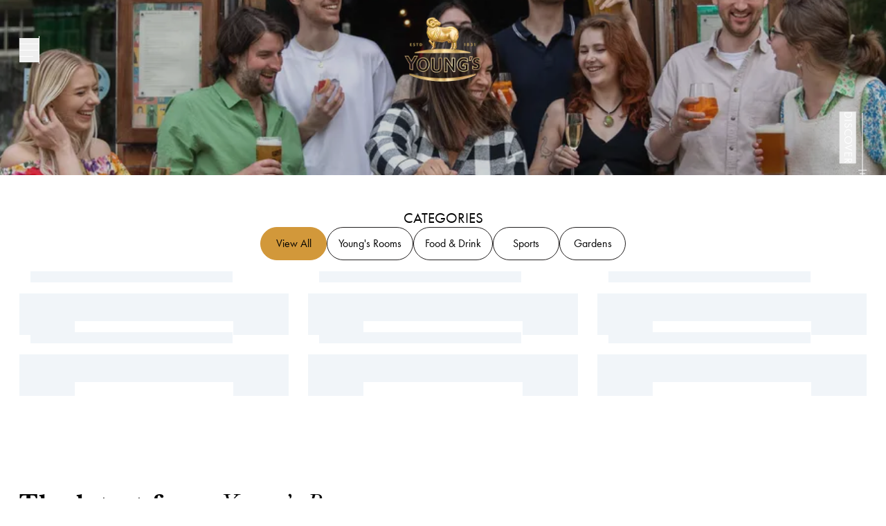

--- FILE ---
content_type: text/html; charset=utf-8
request_url: https://www.youngs.co.uk/blog
body_size: 63324
content:
<!DOCTYPE html><html lang="en"><head><meta charSet="utf-8"/><meta name="viewport" content="width=device-width, initial-scale=1"/><link rel="stylesheet" href="/_next/static/css/9d9c093255489273.css" data-precedence="next"/><link rel="stylesheet" href="/_next/static/css/f655d67c17892f04.css" data-precedence="next"/><link rel="stylesheet" href="/_next/static/css/51567e6000ddf0df.css" data-precedence="next"/><link rel="preload" as="script" fetchPriority="low" href="/_next/static/chunks/webpack-2b2e5d6f001cfc19.js"/><script src="/_next/static/chunks/a710c55f-d84ff302c7cdf215.js" async=""></script><script src="/_next/static/chunks/596-73adec596d78ba0a.js" async=""></script><script src="/_next/static/chunks/main-app-defc9bcd92109e80.js" async=""></script><script src="/_next/static/chunks/6a3f0db0-ef37c5b8a52debd6.js" async=""></script><script src="/_next/static/chunks/1903d3e6-51e5890ca60c0441.js" async=""></script><script src="/_next/static/chunks/566-4ca724814df29707.js" async=""></script><script src="/_next/static/chunks/565-a3b2124d577136a2.js" async=""></script><script src="/_next/static/chunks/277-cdad30a5983f11bd.js" async=""></script><script src="/_next/static/chunks/348-c4fcb5b6c2d365a0.js" async=""></script><script src="/_next/static/chunks/626-cbefecb68a4dad4d.js" async=""></script><script src="/_next/static/chunks/app/(pages)/%5B%5B...slug%5D%5D/page-aa3a50d3cf372723.js" async=""></script><script src="/_next/static/chunks/196-e8948fbab3847f6f.js" async=""></script><script src="/_next/static/chunks/app/layout-ec0583489e8941ec.js" async=""></script><link rel="preload" href="https://www.googletagmanager.com/gtm.js?id=GTM-PRD9LW9" as="script"/><title>Our Blog - Young &amp; Co’s Brewery, P.L.C</title><meta name="robots" content="index, follow"/><link rel="canonical" href="https://www.youngs.co.uk/blog"/><meta property="og:title" content="Our Blog - Young &amp; Co’s Brewery, P.L.C"/><meta name="twitter:card" content="summary"/><meta name="twitter:title" content="Our Blog - Young &amp; Co’s Brewery, P.L.C"/><link rel="icon" href="/favicon.ico" type="image/x-icon" sizes="16x16"/><link rel="preload" href="https://use.typekit.net/deb0hlk.css" as="style"/><link rel="preload" href="/logo.webp?format=auto&amp;width=112&amp;height=94" as="image"/><link rel="stylesheet" href="https://use.typekit.net/deb0hlk.css"/><script>
              window.dataLayer = window.dataLayer || [];
              function gtag() {dataLayer.push(arguments);}
              gtag("consent", "default", {
                "ad_storage": "denied",
                "ad_user_data" : "denied",
                "ad_personalization": "denied",
                "analytics_storage": "denied"
              });
        </script><script src="/_next/static/chunks/polyfills-42372ed130431b0a.js" noModule=""></script></head><body class="page-container"><div hidden=""><!--$--><!--/$--></div><noscript><iframe title="GTM-PRD9LW9" src="https://www.googletagmanager.com/ns.html?id=GTM-PRD9LW9" height="0" width="0" style="display:none;visibility:hidden"></iframe></noscript><div><div class="fixed top-0 z-40 w-full text-white transition-header duration-300"><div class="width-before-scroll-bar"><header class="container relative flex h-24 items-center justify-between transition-[height] md:h-36"><div class="relative flex items-center gap-7.5"><div class="flex items-center"><button aria-label="Toggle Burger Menu" aria-haspopup="menu" aria-controls="burger-menu" aria-expanded="false" class="group relative z-50 overflow-hidden md:aria-expanded:hidden"><span class="relative left-0 transition-[left] duration-500 md:group-hover:-left-[calc(100%+8px)]"><div class="my-2 h-px w-7 bg-white transition-all duration-300"></div><div class="my-2 ml-auto h-px w-7 bg-white transition-all duration-300"></div><div class="my-2 h-px w-5 bg-white transition-all duration-300"></div></span><span class="absolute left-[calc(100%+8px)] top-0 hidden transition-[left] duration-500 group-hover:-left-0 md:block"><div class="my-2 h-px w-7 bg-white transition-all duration-300"></div><div class="my-2 ml-auto h-px w-7 bg-white transition-all duration-300"></div><div class="my-2 h-px w-7 bg-white transition-all duration-300"></div></span></button><div class="fixed left-0 top-0 z-40 hidden size-full max-w-full bg-dark-blue max-md:top-20 max-md:h-[calc(100%-5rem)]"><div id="burger-menu" class="flex size-full"><div class="w-full lg:basis-[60%] xl:basis-[65%]"><div class="container-padding relative flex size-full flex-col items-start gap-x-8 overflow-y-auto pb-10 max-md:pt-6 md:gap-x-12 3xl:pl-[calc(((100dvw-var(--removed-body-scroll-bar-size)-1920px)/2)+1.75rem)]"><div class="hidden flex-shrink-0 basis-24 items-center md:flex md:basis-36"><button aria-label="Toggle Burger Menu" aria-haspopup="menu" aria-controls="burger-menu" aria-expanded="false" class="flex gap-4 text-body uppercase text-white">Close<div class="mt-0.5 size-4"><div class="ml-2 h-4 w-px rotate-45 bg-white"><div class="h-4 w-px rotate-90 bg-inherit"></div></div></div></button></div><nav class="mb-8 grid bg-dark-blue text-white md:grid-cols-[auto_1fr] md:gap-24 lg:mb-12 lg:gap-32 xl:gap-36"><ul class="relative col-start-1 row-start-1 flex flex-col gap-6 after:absolute after:right-[-100px] after:top-0 after:h-0 after:w-[1px] after:bg-white after:opacity-50 after:transition-all after:duration-150 after:content-[&#x27;&#x27;]"><li><button class="font-baskerville text-heading4 font-bold transition-colors duration-300 hover:text-gold lg:text-heading4">Our Pubs</button></li><li><button class="font-baskerville text-heading4 font-bold transition-colors duration-300 hover:text-gold lg:text-heading4">Our Rooms</button></li><li><button class="font-baskerville text-heading4 font-bold transition-colors duration-300 hover:text-gold lg:text-heading4">Food &amp; Drink</button></li><li><button class="font-baskerville text-heading4 font-bold transition-colors duration-300 hover:text-gold lg:text-heading4">Plan an Event</button></li><li><button class="font-baskerville text-heading4 font-bold transition-colors duration-300 hover:text-gold lg:text-heading4">Live Sport</button></li><li><button class="font-baskerville text-heading4 font-bold transition-colors duration-300 hover:text-gold lg:text-heading4">Sustainability</button></li><li><a class="font-baskerville text-heading4 font-bold transition-colors duration-300 hover:text-gold lg:text-heading4" href="https://www.youngs.co.uk/investors">Investors</a></li><li><button class="font-baskerville text-heading4 font-bold transition-colors duration-300 hover:text-gold lg:text-heading4">Work With Us</button></li></ul><nav class="relative z-[100] col-start-1 row-start-1 hidden min-w-36 bg-dark-blue opacity-0 md:col-start-2 md:row-start-1"><button class="mb-8 inline-flex gap-1 font-baskerville text-body italic md:hidden"><svg width="15" height="15" viewBox="0 0 15 15" class="relative top-px" fill="none" xmlns="http://www.w3.org/2000/svg"><path d="M12.875 7.5L4.125 7.5" stroke="white" stroke-linecap="square" stroke-linejoin="round"></path><path d="M7.5 11.875L3.125 7.5L7.5 3.125" stroke="white" stroke-linecap="square" stroke-linejoin="round"></path></svg>Back</button><ul class="flex flex-col gap-4 max-md:px-3.5"><li><a class="font-baskerville text-[1.5rem] italic leading-[2rem] transition-colors duration-300 hover:text-gold" href="https://www.youngs.co.uk/our-pubs">Find A Pub</a></li><li><a class="font-baskerville text-[1.5rem] italic leading-[2rem] transition-colors duration-300 hover:text-gold" href="https://www.youngs.co.uk/best-pub-gardens">Pub Gardens</a></li></ul></nav><nav class="relative z-[100] col-start-1 row-start-1 hidden min-w-36 bg-dark-blue opacity-0 md:col-start-2 md:row-start-1"><button class="mb-8 inline-flex gap-1 font-baskerville text-body italic md:hidden"><svg width="15" height="15" viewBox="0 0 15 15" class="relative top-px" fill="none" xmlns="http://www.w3.org/2000/svg"><path d="M12.875 7.5L4.125 7.5" stroke="white" stroke-linecap="square" stroke-linejoin="round"></path><path d="M7.5 11.875L3.125 7.5L7.5 3.125" stroke="white" stroke-linecap="square" stroke-linejoin="round"></path></svg>Back</button><ul class="flex flex-col gap-4 max-md:px-3.5"><li><a class="font-baskerville text-[1.5rem] italic leading-[2rem] transition-colors duration-300 hover:text-gold" href="https://www.youngs.co.uk/book-youngs-rooms">Find a Stay</a></li><li><a class="font-baskerville text-[1.5rem] italic leading-[2rem] transition-colors duration-300 hover:text-gold" href="https://www.youngs.co.uk/youngs-rooms">Young’s Rooms</a></li><li><a class="font-baskerville text-[1.5rem] italic leading-[2rem] transition-colors duration-300 hover:text-gold" href="https://www.youngs.co.uk/one-more-sleep">One More Sleep</a></li><li><a class="font-baskerville text-[1.5rem] italic leading-[2rem] transition-colors duration-300 hover:text-gold" href="https://www.youngs.co.uk/stay-london-south-west">South West London Stays</a></li><li><a class="font-baskerville text-[1.5rem] italic leading-[2rem] transition-colors duration-300 hover:text-gold" href="https://www.youngs.co.uk/book-direct">Book Direct</a></li><li><a class="font-baskerville text-[1.5rem] italic leading-[2rem] transition-colors duration-300 hover:text-gold" href="https://www.youngs.co.uk/countryside-escapes">Countryside Escapes</a></li><li><a class="font-baskerville text-[1.5rem] italic leading-[2rem] transition-colors duration-300 hover:text-gold" href="https://www.youngs.co.uk/city-breaks">City Stays</a></li><li><a class="font-baskerville text-[1.5rem] italic leading-[2rem] transition-colors duration-300 hover:text-gold" href="https://www.youngs.co.uk/coastal-getaways">Coastal Getaways</a></li><li><a class="font-baskerville text-[1.5rem] italic leading-[2rem] transition-colors duration-300 hover:text-gold" href="https://www.youngs.co.uk/youngs-rooms-offers">Stay Packages</a></li><li><a class="font-baskerville text-[1.5rem] italic leading-[2rem] transition-colors duration-300 hover:text-gold" href="https://www.youngs.co.uk/dog-friendly-stays">Dog-Friendly Stays</a></li><li><a class="font-baskerville text-[1.5rem] italic leading-[2rem] transition-colors duration-300 hover:text-gold" href="https://www.youngs.co.uk/family-friendly-stays">Family Friendly Stays</a></li><li><a class="font-baskerville text-[1.5rem] italic leading-[2rem] transition-colors duration-300 hover:text-gold" href="https://www.youngs.co.uk/corporate-stays-away-days">Corporate Stays &amp; Away Days</a></li></ul></nav><nav class="relative z-[100] col-start-1 row-start-1 hidden min-w-36 bg-dark-blue opacity-0 md:col-start-2 md:row-start-1"><button class="mb-8 inline-flex gap-1 font-baskerville text-body italic md:hidden"><svg width="15" height="15" viewBox="0 0 15 15" class="relative top-px" fill="none" xmlns="http://www.w3.org/2000/svg"><path d="M12.875 7.5L4.125 7.5" stroke="white" stroke-linecap="square" stroke-linejoin="round"></path><path d="M7.5 11.875L3.125 7.5L7.5 3.125" stroke="white" stroke-linecap="square" stroke-linejoin="round"></path></svg>Back</button><ul class="flex flex-col gap-4 max-md:px-3.5"><li><a class="font-baskerville text-[1.5rem] italic leading-[2rem] transition-colors duration-300 hover:text-gold" href="https://www.youngs.co.uk/food-drink">Food &amp; Drink</a></li><li><a class="font-baskerville text-[1.5rem] italic leading-[2rem] transition-colors duration-300 hover:text-gold" href="https://www.youngs.co.uk/seasonal-food">Seasonal Food</a></li><li><a class="font-baskerville text-[1.5rem] italic leading-[2rem] transition-colors duration-300 hover:text-gold" href="https://www.youngs.co.uk/sunday-roasts">Sunday Best</a></li><li><a class="font-baskerville text-[1.5rem] italic leading-[2rem] transition-colors duration-300 hover:text-gold" href="https://www.youngs.co.uk/set-menu">Winter Set Menu</a></li><li><a class="font-baskerville text-[1.5rem] italic leading-[2rem] transition-colors duration-300 hover:text-gold" href="https://www.youngs.co.uk/seasonal-wines">Seasonal Wines</a></li><li><a class="font-baskerville text-[1.5rem] italic leading-[2rem] transition-colors duration-300 hover:text-gold" href="https://www.youngs.co.uk/london-original">London Original</a></li><li><a class="font-baskerville text-[1.5rem] italic leading-[2rem] transition-colors duration-300 hover:text-gold" href="https://www.youngs.co.uk/cocktails">Winter Cocktails</a></li><li><a class="font-baskerville text-[1.5rem] italic leading-[2rem] transition-colors duration-300 hover:text-gold" href="https://www.youngs.co.uk/burger-shack">Burger Shack</a></li></ul></nav><nav class="relative z-[100] col-start-1 row-start-1 hidden min-w-36 bg-dark-blue opacity-0 md:col-start-2 md:row-start-1"><button class="mb-8 inline-flex gap-1 font-baskerville text-body italic md:hidden"><svg width="15" height="15" viewBox="0 0 15 15" class="relative top-px" fill="none" xmlns="http://www.w3.org/2000/svg"><path d="M12.875 7.5L4.125 7.5" stroke="white" stroke-linecap="square" stroke-linejoin="round"></path><path d="M7.5 11.875L3.125 7.5L7.5 3.125" stroke="white" stroke-linecap="square" stroke-linejoin="round"></path></svg>Back</button><ul class="flex flex-col gap-4 max-md:px-3.5"><li><a class="font-baskerville text-[1.5rem] italic leading-[2rem] transition-colors duration-300 hover:text-gold" href="https://www.youngs.co.uk/parties">Parties</a></li><li><a class="font-baskerville text-[1.5rem] italic leading-[2rem] transition-colors duration-300 hover:text-gold" href="https://www.youngs.co.uk/meetings">Meetings</a></li><li><a class="font-baskerville text-[1.5rem] italic leading-[2rem] transition-colors duration-300 hover:text-gold" href="https://www.youngs.co.uk/weddings">Weddings</a></li></ul></nav><nav class="relative z-[100] col-start-1 row-start-1 hidden min-w-36 bg-dark-blue opacity-0 md:col-start-2 md:row-start-1"><button class="mb-8 inline-flex gap-1 font-baskerville text-body italic md:hidden"><svg width="15" height="15" viewBox="0 0 15 15" class="relative top-px" fill="none" xmlns="http://www.w3.org/2000/svg"><path d="M12.875 7.5L4.125 7.5" stroke="white" stroke-linecap="square" stroke-linejoin="round"></path><path d="M7.5 11.875L3.125 7.5L7.5 3.125" stroke="white" stroke-linecap="square" stroke-linejoin="round"></path></svg>Back</button><ul class="flex flex-col gap-4 max-md:px-3.5"><li><a class="font-baskerville text-[1.5rem] italic leading-[2rem] transition-colors duration-300 hover:text-gold" href="https://www.youngs.co.uk/live-sport">Live Sport</a></li><li><a class="font-baskerville text-[1.5rem] italic leading-[2rem] transition-colors duration-300 hover:text-gold" href="https://www.youngs.co.uk/six-nations-rugby">Six Nations Rugby</a></li></ul></nav><nav class="relative z-[100] col-start-1 row-start-1 hidden min-w-36 bg-dark-blue opacity-0 md:col-start-2 md:row-start-1"><button class="mb-8 inline-flex gap-1 font-baskerville text-body italic md:hidden"><svg width="15" height="15" viewBox="0 0 15 15" class="relative top-px" fill="none" xmlns="http://www.w3.org/2000/svg"><path d="M12.875 7.5L4.125 7.5" stroke="white" stroke-linecap="square" stroke-linejoin="round"></path><path d="M7.5 11.875L3.125 7.5L7.5 3.125" stroke="white" stroke-linecap="square" stroke-linejoin="round"></path></svg>Back</button><ul class="flex flex-col gap-4 max-md:px-3.5"><li><a class="font-baskerville text-[1.5rem] italic leading-[2rem] transition-colors duration-300 hover:text-gold" href="https://www.youngs.co.uk/sustainability">Sustainability</a></li><li><a class="font-baskerville text-[1.5rem] italic leading-[2rem] transition-colors duration-300 hover:text-gold" href="https://www.youngs.co.uk/sustainability-communities">Our Communities</a></li><li><a class="font-baskerville text-[1.5rem] italic leading-[2rem] transition-colors duration-300 hover:text-gold" href="https://www.youngs.co.uk/sustainability-environment">Our Environment</a></li><li><a class="font-baskerville text-[1.5rem] italic leading-[2rem] transition-colors duration-300 hover:text-gold" href="https://www.youngs.co.uk/sustainability-people">Our People</a></li></ul></nav><nav class="relative z-[100] col-start-1 row-start-1 hidden min-w-36 bg-dark-blue opacity-0 md:col-start-2 md:row-start-1"><button class="mb-8 inline-flex gap-1 font-baskerville text-body italic md:hidden"><svg width="15" height="15" viewBox="0 0 15 15" class="relative top-px" fill="none" xmlns="http://www.w3.org/2000/svg"><path d="M12.875 7.5L4.125 7.5" stroke="white" stroke-linecap="square" stroke-linejoin="round"></path><path d="M7.5 11.875L3.125 7.5L7.5 3.125" stroke="white" stroke-linecap="square" stroke-linejoin="round"></path></svg>Back</button><ul class="flex flex-col gap-4 max-md:px-3.5"><li><a class="font-baskerville text-[1.5rem] italic leading-[2rem] transition-colors duration-300 hover:text-gold" href="https://www.youngs.co.uk/work-with-us">Work With Us</a></li><li><a class="font-baskerville text-[1.5rem] italic leading-[2rem] transition-colors duration-300 hover:text-gold" href="https://www.youngs.co.uk/training-and-development">Training and Development</a></li><li><a class="font-baskerville text-[1.5rem] italic leading-[2rem] transition-colors duration-300 hover:text-gold" href="https://www.youngs.co.uk/general-managers">General Managers</a></li><li><a class="font-baskerville text-[1.5rem] italic leading-[2rem] transition-colors duration-300 hover:text-gold" href="https://www.youngs.co.uk/our-kitchens">Our Kitchens</a></li><li><a class="font-baskerville text-[1.5rem] italic leading-[2rem] transition-colors duration-300 hover:text-gold" href="https://www.youngs.co.uk/ram-agency">Ram Agency</a></li><li><a class="font-baskerville text-[1.5rem] italic leading-[2rem] transition-colors duration-300 hover:text-gold" href="https://harri.com/youngs-careers">Search Jobs</a></li></ul></nav></nav><div class="mt-auto flex w-full items-center gap-10 pt-2 max-md:flex-col md:justify-between md:pt-0"><nav class="flex-wrap text-white max-md:mx-auto"><ul class="flex flex-wrap justify-center gap-x-10 gap-y-5"><li><a class="font-futura text-base" target="" href="https://www.youngs.co.uk/heritage">Our Heritage</a></li><li><a class="font-futura text-base" target="" href="https://www.youngs.co.uk/blog">Our Blog</a></li><li><a class="font-futura text-base" target="" href="https://www.youngs.co.uk/our-diary">Our Diary</a></li><li><a class="font-futura text-base" target="" href="https://gifts.youngs.co.uk/">Gift Vouchers</a></li><li><a class="font-futura text-base" target="" href="https://www.youngs.co.uk/on-tap-app">On Tap App</a></li></ul></nav><div class="flex gap-8"><a href="https://www.facebook.com/YoungsPubs" target="_blank" rel="noopener noreferrer" aria-label="Facebook" class="flex items-center"><svg xmlns="http://www.w3.org/2000/svg" width="24" height="24" fill="none" class="flex-shrink-0"><path stroke="currentColor" stroke-linecap="round" stroke-linejoin="round" d="M18 2h-3a5 5 0 0 0-5 5v3H7v4h3v8h4v-8h3l1-4h-4V7a1 1 0 0 1 1-1h3z"></path></svg></a><a href="https://www.instagram.com/youngspubs" target="_blank" rel="noopener noreferrer" aria-label="Instagram" class="flex items-center"><svg xmlns="http://www.w3.org/2000/svg" width="24" height="24" fill="none" class="flex-shrink-0"><path stroke="currentColor" stroke-linecap="round" stroke-linejoin="round" d="M17 2H7a5 5 0 0 0-5 5v10a5 5 0 0 0 5 5h10a5 5 0 0 0 5-5V7a5 5 0 0 0-5-5"></path><path stroke="currentColor" stroke-linecap="round" stroke-linejoin="round" d="M16 11.37a4 4 0 1 1-7.914 1.174A4 4 0 0 1 16 11.37"></path><path stroke="currentColor" stroke-linecap="round" stroke-linejoin="round" stroke-width="2" d="M17.5 6.5h.01"></path></svg></a><a href="https://www.linkedin.com/company/youngspubs" target="_blank" rel="noopener noreferrer" aria-label="Instagram" class="flex items-center"><svg xmlns="http://www.w3.org/2000/svg" width="24" height="24" fill="none" class="flex-shrink-0"><path stroke="currentColor" stroke-linecap="round" stroke-linejoin="round" d="M16 8a6 6 0 0 1 6 6v7h-4v-7a2 2 0 0 0-4 0v7h-4v-7a6 6 0 0 1 6-6M6 9H2v12h4zM4 6a2 2 0 1 0 0-4 2 2 0 0 0 0 4"></path></svg></a><a href="https://www.youtube.com/@youngspubs1831" target="_blank" rel="noopener noreferrer" aria-label="Instagram" class="flex items-center"><svg xmlns="http://www.w3.org/2000/svg" width="24" height="24" fill="none" class="flex-shrink-0"><path stroke="currentColor" stroke-linecap="round" stroke-linejoin="round" d="M22.54 6.42a2.78 2.78 0 0 0-1.94-2C18.88 4 12 4 12 4s-6.88 0-8.6.46a2.78 2.78 0 0 0-1.94 2A29 29 0 0 0 1 11.75a29 29 0 0 0 .46 5.33A2.78 2.78 0 0 0 3.4 19c1.72.46 8.6.46 8.6.46s6.88 0 8.6-.46a2.78 2.78 0 0 0 1.94-2c.312-1.732.466-3.49.46-5.25a29 29 0 0 0-.46-5.33"></path><path stroke="currentColor" stroke-linecap="round" stroke-linejoin="round" d="m9.75 15.02 5.75-3.27-5.75-3.27z"></path></svg></a><a href="https://x.com/YoungsPubs" target="_blank" rel="noopener noreferrer" aria-label="Instagram" class="flex items-center"><svg xmlns="http://www.w3.org/2000/svg" width="20" height="18" fill="none" class="flex-shrink-0"><path fill="currentColor" stroke="transparent" stroke-width="0.3" d="M8.814 11.604 3.326 17.85H.656l6.917-7.921.08-.093-.074-.097L.231.15h5.948l4.322 5.693.11.145.121-.136L15.801.15h2.667l-6.514 7.39-.081.091.074.098 7.684 10.121h-5.797l-4.788-6.238-.111-.145zm5.727 4.694.045.059h2.076l-.182-.241-11-14.48-.045-.06H3.229l.185.242z"></path></svg></a></div></div><a aria-label="Home" class="absolute top-[24px] z-[100] inline-flex max-lg:hidden lg:right-[0.5vw] xl:right-[10.8vw] [@media(min-width:1440px)]:right-[11.2vw]" href="/"><img class="w-20 md:w-28" src="/logo.webp?format=auto&amp;width=112&amp;height=94" loading="eager" width="112" height="94.5" alt="Youngs"/></a></div></div><div class="relative size-full flex-1 flex-shrink-0 basis-[450px] max-lg:hidden"><div class="absolute left-0 top-0 z-50 h-[500px] w-full bg-menuImageGradient"></div></div></div></div></div><div class="hidden items-center gap-5 lg:flex"><div class="h-10 w-px bg-current "></div></div></div><a aria-label="Home" class="absolute left-1/2 top-1/2 z-10 inline-flex -translate-x-1/2 -translate-y-1/2" href="/"><img class="w-20 transition-[width] md:w-28" src="/logo.webp?format=auto&amp;width=112&amp;height=94" loading="eager" width="112" height="94.5" alt="Youngs"/></a><div></div></header></div></div></div><script type="application/ld+json">{"@context":"https://schema.org","@type":"Organization","name":"Youngs","url":"https://www.youngs.co.uk/blog","description":"An array of stylish pubs and hotels offering a vast range of craft beers, beautiful wines and British seasonal food in London and SE England.","logo":"https://youngs.co.uk/wp-content/uploads/2024/10/logo.png","sameAs":["https://www.facebook.com/YoungsPubs","https://twitter.com/YoungsPubs","https://www.instagram.com/youngspubs","https://www.youtube.com/user/YoungsPubs","https://www.pinterest.co.uk/youngspubs"],"contactPoint":{"@type":"ContactPoint","telephone":"020 8875 7000"},"address":{"@type":"PostalAddress","streetAddress":"Copper House","addressLocality":"London","postalCode":"SW18 4AQ","addressCountry":"UK"}}</script><script type="application/ld+json">{"@context":"https://schema.org/","@type":"BreadcrumbList","itemListElement":[{"@type":"ListItem","position":1,"name":"Home","item":"https://www.youngs.co.uk/"},{"@type":"ListItem","position":2,"name":"Blog","item":"https://www.youngs.co.uk/blog"}]}</script><main><section class="[--section-margin:2.5rem] lg:[--section-margin:5rem] data-[layout=burgerShack]:my-0 data-[layout=featuredContentCallout]:mt-0 data-[layout=blogHeader]:mt-0 my-[--section-margin] data-[layout=text]:my-0 data-[next-layout=text]:mb-0 [&amp;_.backgroundEnabled]:pt-[50px] lg:[&amp;_.backgroundEnabled]:pt-[150px] data-[layout=venueCards]:data-[prev-layout=hero]:mt-0 data-[layout=hero]:data-[next-layout=venueCards]:!mb-0 data-[next-layout=search]:data-[layout=hero]:mb-0 data-[layout=hero]:py-0 data-[prev-layout=hero]:data-[layout=search]:mt-0 data-[layout=hero]:mt-0 data-[layout=icons]:bg-dark-blue data-[layout=icons]:py-[--section-margin] data-[layout=icons]:my-0" data-layout="hero" data-next-layout="blogDirectory" data-position="1"><div class="relative h-svh w-full lg:h-svh"><div class="swiper relative size-full"><div class="swiper-wrapper"><div class="swiper-slide relative !flex size-full flex-col items-start justify-end pb-40 max-lg:px-[0.875rem]"><div class="container relative"><div class="relative z-10 w-full text-heading2 text-white max-lg:leading-[3.438rem] lg:max-w-[620px] lg:text-heading1" style="opacity:0;transform:translateY(50px) translateZ(0)"><div class="font-baskerville font-bold [&amp;_em]:font-light [&amp;_em]:italic"><h1>Our <em>Blogs</em></h1>
</div></div></div><div class="absolute left-0 top-0 z-[2] size-full bg-black opacity-20"></div><picture class="absolute left-0 top-0 size-full object-cover [&amp;&gt;img]:size-full [&amp;&gt;img]:h-full [&amp;&gt;img]:w-full [&amp;&gt;img]:object-cover"><source media="(max-width: 749px)" srcSet="/wp-content/uploads/2024/09/The-Woolpack-2023-114.jpg?format=auto&amp;width=375&amp;height=615 1x, /wp-content/uploads/2024/09/The-Woolpack-2023-114.jpg?format=auto&amp;height=1230&amp;width=750 2x"/><source media="(min-width: 412px) and (max-width: 899px)" srcSet="/wp-content/uploads/2024/09/The-Woolpack-2023-114.jpg?format=auto&amp;width=412&amp;height=823 1x, /wp-content/uploads/2024/09/The-Woolpack-2023-114.jpg?format=auto&amp;height=1646&amp;width=824 2x"/><source media="(min-width: 900px) and (max-width: 1399px)" srcSet="/wp-content/uploads/2024/09/The-Woolpack-2023-114.jpg?format=auto&amp;width=900&amp;height=750 1x, /wp-content/uploads/2024/09/The-Woolpack-2023-114.jpg?format=auto&amp;height=1500&amp;width=1800 2x"/><source media="(min-width: 1440px) and (max-width: 1919px)" srcSet="/wp-content/uploads/2024/09/The-Woolpack-2023-114.jpg?format=auto&amp;width=1440&amp;height=900 1x, /wp-content/uploads/2024/09/The-Woolpack-2023-114.jpg?format=auto&amp;height=1800&amp;width=2880 2x"/><source media="(min-width: 1920px)" srcSet="/wp-content/uploads/2024/09/The-Woolpack-2023-114.jpg?format=auto&amp;width=1920&amp;height=1080 1x, /wp-content/uploads/2024/09/The-Woolpack-2023-114.jpg?format=auto&amp;height=2160&amp;width=3840 2x"/><img alt="" loading="eager" src="/wp-content/uploads/2024/09/The-Woolpack-2023-114.jpg?format=auto"/></picture></div></div></div><div class="absolute bottom-1 right-[0.75rem] z-10 lg:right-[1.75rem]"><button aria-label="discover" class="absolute -right-[10px] bottom-[38px] rotate-90 font-futura text-[16px] uppercase tracking-wider text-white">Discover</button><svg class="w-[12px] translate-y-1/2" viewBox="0 0 12 172" fill="none" xmlns="http://www.w3.org/2000/svg"><path d="M6 9.53674e-07V86" stroke="white"></path><path d="M6 86V172" stroke="white"></path><path d="M0 83L12 83" stroke="white"></path><path d="M2 88L10 88" stroke="white"></path></svg></div></div></section><section class="[--section-margin:2.5rem] lg:[--section-margin:5rem] data-[layout=burgerShack]:my-0 data-[layout=featuredContentCallout]:mt-0 data-[layout=blogHeader]:mt-0 my-[--section-margin] data-[layout=text]:my-0 data-[next-layout=text]:mb-0 [&amp;_.backgroundEnabled]:pt-[50px] lg:[&amp;_.backgroundEnabled]:pt-[150px] data-[layout=venueCards]:data-[prev-layout=hero]:mt-0 data-[layout=hero]:data-[next-layout=venueCards]:!mb-0 data-[next-layout=search]:data-[layout=hero]:mb-0 data-[layout=hero]:py-0 data-[prev-layout=hero]:data-[layout=search]:mt-0 data-[layout=hero]:mt-0 data-[layout=icons]:bg-dark-blue data-[layout=icons]:py-[--section-margin] data-[layout=icons]:my-0" data-prev-layout="hero" data-layout="blogDirectory" data-next-layout="cards" data-position="2"><div class="container -mt-[--section-margin] pt-12"><div class="flex flex-col gap-7.5 pb-8 md:pb-12"><h2 class="text-center font-futura text-heading5 font-normal uppercase">Categories</h2><ul class="flex flex-wrap justify-center gap-7.5"><li class="flex-shrink-0"><a class="flex h-12 min-w-24 items-center justify-center rounded-[40px] border px-4 transition-colors hover:border-gold hover:bg-gold border-gold bg-gold" href="?category=all">View All</a></li><li class="flex-shrink-0"><a class="flex h-12 min-w-24 items-center justify-center rounded-[40px] border border-black px-4 transition-colors hover:border-gold hover:bg-gold" href="?category=youngs-rooms">Young&#x27;s Rooms</a></li><li class="flex-shrink-0"><a class="flex h-12 min-w-24 items-center justify-center rounded-[40px] border border-black px-4 transition-colors hover:border-gold hover:bg-gold" href="?category=food-drink">Food &amp; Drink</a></li><li class="flex-shrink-0"><a class="flex h-12 min-w-24 items-center justify-center rounded-[40px] border border-black px-4 transition-colors hover:border-gold hover:bg-gold" href="?category=sports">Sports</a></li><li class="flex-shrink-0"><a class="flex h-12 min-w-24 items-center justify-center rounded-[40px] border border-black px-4 transition-colors hover:border-gold hover:bg-gold" href="?category=gardens">Gardens</a></li></ul></div><div class="grid grid-cols-1 gap-7 pb-12 md:grid-cols-2 lg:grid-cols-3 lg:pb-32"><div class="flex flex-col gap-4"><div class="relative"><div class="animate-pulse bg-muted aspect-[88/65]"></div><div class="animate-pulse bg-muted absolute bottom-4 left-4 z-30 h-4 w-3/4"></div></div><div class="animate-pulse bg-muted h-10 w-full"></div><div class="flex justify-between gap-4"><div class="animate-pulse bg-muted h-5 w-20"></div><div class="animate-pulse bg-muted h-5 w-20"></div></div></div><div class="flex flex-col gap-4"><div class="relative"><div class="animate-pulse bg-muted aspect-[88/65]"></div><div class="animate-pulse bg-muted absolute bottom-4 left-4 z-30 h-4 w-3/4"></div></div><div class="animate-pulse bg-muted h-10 w-full"></div><div class="flex justify-between gap-4"><div class="animate-pulse bg-muted h-5 w-20"></div><div class="animate-pulse bg-muted h-5 w-20"></div></div></div><div class="flex flex-col gap-4"><div class="relative"><div class="animate-pulse bg-muted aspect-[88/65]"></div><div class="animate-pulse bg-muted absolute bottom-4 left-4 z-30 h-4 w-3/4"></div></div><div class="animate-pulse bg-muted h-10 w-full"></div><div class="flex justify-between gap-4"><div class="animate-pulse bg-muted h-5 w-20"></div><div class="animate-pulse bg-muted h-5 w-20"></div></div></div><div class="flex flex-col gap-4"><div class="relative"><div class="animate-pulse bg-muted aspect-[88/65]"></div><div class="animate-pulse bg-muted absolute bottom-4 left-4 z-30 h-4 w-3/4"></div></div><div class="animate-pulse bg-muted h-10 w-full"></div><div class="flex justify-between gap-4"><div class="animate-pulse bg-muted h-5 w-20"></div><div class="animate-pulse bg-muted h-5 w-20"></div></div></div><div class="flex flex-col gap-4"><div class="relative"><div class="animate-pulse bg-muted aspect-[88/65]"></div><div class="animate-pulse bg-muted absolute bottom-4 left-4 z-30 h-4 w-3/4"></div></div><div class="animate-pulse bg-muted h-10 w-full"></div><div class="flex justify-between gap-4"><div class="animate-pulse bg-muted h-5 w-20"></div><div class="animate-pulse bg-muted h-5 w-20"></div></div></div><div class="flex flex-col gap-4"><div class="relative"><div class="animate-pulse bg-muted aspect-[88/65]"></div><div class="animate-pulse bg-muted absolute bottom-4 left-4 z-30 h-4 w-3/4"></div></div><div class="animate-pulse bg-muted h-10 w-full"></div><div class="flex justify-between gap-4"><div class="animate-pulse bg-muted h-5 w-20"></div><div class="animate-pulse bg-muted h-5 w-20"></div></div></div></div><div class="pb-12 lg:pb-32"><div class="font-baskerville font-bold [&amp;_em]:font-light [&amp;_em]:italic pb-12 text-heading3"><h2>The latest from <em>Young’s Rooms</em></h2>
</div><div class="relative"><div class="flex gap-5 md:grid md:grid-cols-2 md:gap-7 xl:grid-cols-[1fr_2fr_1fr]"><a class="flex flex-col gap-4 flex-[0_0_90%]" href="https://www.youngs.co.uk/blog/top-5-places-to-stay-for-a-mid-winter-getaway"><div class="relative"><h3 class="absolute bottom-4 left-4 z-30 font-futura text-heading5 font-normal text-white">Top 5 places to stay for a mid-winter getaway</h3><div class="absolute left-0 top-0 z-20 size-full bg-blogCardImage"></div><img src="/wp-content/uploads/2024/07/Fold-Issue-2-Image-2.avif?format=auto&amp;width=440&amp;height=325" srcSet="/wp-content/uploads/2024/07/Fold-Issue-2-Image-2.avif?format=auto&amp;width=440&amp;height=325 440w, /wp-content/uploads/2024/07/Fold-Issue-2-Image-2.avif?format=auto&amp;width=620&amp;height=465 620w, /wp-content/uploads/2024/07/Fold-Issue-2-Image-2.avif?format=auto&amp;width=880&amp;height=650 880w" loading="lazy" width="880" height="650" alt="woman reading an issue of Young&#x27;s in-house newspaper, The Fold, in bed with a tray of coffee and pastries in front of her"/></div><p class="line-clamp-2">Whether you’re after blustery seaside strolls, a city sleepover or countryside rambles, we’ve got just the place for you to stay this winter. </p><div class="flex justify-between gap-4"><div class="font-futuraBold text-xs font-bold">29 January 2025</div><div class="text-[0.813rem] uppercase leading-[1.063rem]">Read Article <div class="h-px w-full bg-dark-blue"></div></div></div></a><a class="flex flex-col gap-4 flex-[0_0_90%] lg:row-span-2" href="https://www.youngs.co.uk/blog/this-years-youngs-rooms-best-bits"><div class="relative"><h3 class="absolute bottom-4 left-4 z-30 font-futura text-heading5 font-normal text-white">This year&#x27;s Young&#x27;s Rooms best bits</h3><div class="absolute left-0 top-0 z-20 size-full bg-blogCardImage"></div><img src="/wp-content/uploads/2024/08/Youngs10-05-24MattAustin-98-1.jpg?format=auto&amp;width=440&amp;height=325" srcSet="/wp-content/uploads/2024/08/Youngs10-05-24MattAustin-98-1.jpg?format=auto&amp;width=440&amp;height=325 440w, /wp-content/uploads/2024/08/Youngs10-05-24MattAustin-98-1.jpg?format=auto&amp;width=620&amp;height=465 620w, /wp-content/uploads/2024/08/Youngs10-05-24MattAustin-98-1.jpg?format=auto&amp;width=880&amp;height=650 880w" loading="lazy" width="880" height="650" alt=""/></div><p class="line-clamp-2">It&#x27;s been another cracking year for Young&#x27;s Rooms. So settle in and read on for a roundup of some of this year&#x27;s very best bits.</p><div class="flex justify-between gap-4"><div class="font-futuraBold text-xs font-bold">20 December 2024</div><div class="text-[0.813rem] uppercase leading-[1.063rem]">Read Article <div class="h-px w-full bg-dark-blue"></div></div></div></a><a class="flex flex-col gap-4 flex-[0_0_90%]" href="https://www.youngs.co.uk/blog/sunday-stays"><div class="relative"><h3 class="absolute bottom-4 left-4 z-30 font-futura text-heading5 font-normal text-white">The Sunday Setup</h3><div class="absolute left-0 top-0 z-20 size-full bg-blogCardImage"></div><img src="/wp-content/uploads/2024/08/Youngs24-07-24MattAustin-78.jpg?format=auto&amp;width=440&amp;height=325" srcSet="/wp-content/uploads/2024/08/Youngs24-07-24MattAustin-78.jpg?format=auto&amp;width=440&amp;height=325 440w, /wp-content/uploads/2024/08/Youngs24-07-24MattAustin-78.jpg?format=auto&amp;width=620&amp;height=465 620w, /wp-content/uploads/2024/08/Youngs24-07-24MattAustin-78.jpg?format=auto&amp;width=880&amp;height=650 880w" loading="lazy" width="880" height="650" alt=""/></div><p class="line-clamp-2">Sunday stays, Sunday roasts and Sunday strolls.</p><div class="flex justify-between gap-4"><div class="font-futuraBold text-xs font-bold">10 October 2024</div><div class="text-[0.813rem] uppercase leading-[1.063rem]">Read Article <div class="h-px w-full bg-dark-blue"></div></div></div></a><a class="flex flex-col gap-4 flex-[0_0_90%]" href="https://www.youngs.co.uk/blog/the-fold-issue-4"><div class="relative"><h3 class="absolute bottom-4 left-4 z-30 font-futura text-heading5 font-normal text-white">The Fold: Issue 4</h3><div class="absolute left-0 top-0 z-20 size-full bg-blogCardImage"></div><img src="/wp-content/uploads/2024/09/Youngs05-09-24MattAustin-89.jpg?format=auto&amp;width=440&amp;height=325" srcSet="/wp-content/uploads/2024/09/Youngs05-09-24MattAustin-89.jpg?format=auto&amp;width=440&amp;height=325 440w, /wp-content/uploads/2024/09/Youngs05-09-24MattAustin-89.jpg?format=auto&amp;width=620&amp;height=465 620w, /wp-content/uploads/2024/09/Youngs05-09-24MattAustin-89.jpg?format=auto&amp;width=880&amp;height=650 880w" loading="lazy" width="880" height="650" alt=""/></div><p class="line-clamp-2">If you’re new around here, The Fold is our in-room newspaper, full of all things Young’s Rooms, eats and sleeps.</p><div class="flex justify-between gap-4"><div class="font-futuraBold text-xs font-bold">09 September 2024</div><div class="text-[0.813rem] uppercase leading-[1.063rem]">Read Article <div class="h-px w-full bg-dark-blue"></div></div></div></a><a class="flex flex-col gap-4 flex-[0_0_90%]" href="https://www.youngs.co.uk/blog/our-smallest-pubs-with-rooms"><div class="relative"><h3 class="absolute bottom-4 left-4 z-30 font-futura text-heading5 font-normal text-white">Inside our smallest pubs with rooms</h3><div class="absolute left-0 top-0 z-20 size-full bg-blogCardImage"></div><img src="/wp-content/uploads/2024/07/The-Bell141.jpg?format=auto&amp;width=440&amp;height=325" srcSet="/wp-content/uploads/2024/07/The-Bell141.jpg?format=auto&amp;width=440&amp;height=325 440w, /wp-content/uploads/2024/07/The-Bell141.jpg?format=auto&amp;width=620&amp;height=465 620w, /wp-content/uploads/2024/07/The-Bell141.jpg?format=auto&amp;width=880&amp;height=650 880w" loading="lazy" width="880" height="650" alt=""/></div><p class="line-clamp-2">A look at 4 of our lovely pubs with less than 10 bedrooms.</p><div class="flex justify-between gap-4"><div class="font-futuraBold text-xs font-bold">19 November 2024</div><div class="text-[0.813rem] uppercase leading-[1.063rem]">Read Article <div class="h-px w-full bg-dark-blue"></div></div></div></a></div><div class="absolute right-[calc(10%-25px)] top-0 flex aspect-[88/65] h-auto w-[90%] items-center justify-end md:right-7 md:hidden  md:w-[60%] lg:w-[40%]"><div class="flex gap-6 flex-col text-black"><button type="button" class="flex h-[37px] w-[37px] items-center justify-center rounded-[37px] border border-current bg-white/70 aria-disabled:opacity-50" aria-disabled="true" aria-label="previous button"><svg xmlns="http://www.w3.org/2000/svg" width="15" height="15" fill="none"><path stroke="currentColor" stroke-linecap="square" stroke-linejoin="round" d="M12.875 7.5h-8.75M7.5 11.875 3.125 7.5 7.5 3.125"></path></svg></button><button type="button" class="flex h-[37px] w-[37px] items-center justify-center rounded-[37px] border border-current bg-white/70 aria-disabled:opacity-50" aria-disabled="true" aria-label="next slide"><svg xmlns="http://www.w3.org/2000/svg" width="15" height="15" fill="none"><path stroke="currentColor" stroke-linecap="square" stroke-linejoin="round" d="M2.125 7.5h8.75M7.5 11.875 11.875 7.5 7.5 3.125"></path></svg></button></div></div></div></div><div class="pb-12 lg:pb-32"><div class="font-baskerville font-bold [&amp;_em]:font-light [&amp;_em]:italic block pb-50px text-heading4 leading-[43px] text-dark-blue md:text-heading3 md:leading-[43px]"><h2>All things <em>eats</em>, <em>drinks</em> and <em>sleeps</em></h2>
</div><div class="relative"><div class="flex gap-5 md:grid md:grid-cols-2 md:gap-7 xl:grid-cols-[1fr_2fr_1fr]"><a class="flex flex-col gap-4 flex-[0_0_90%]" href="https://www.youngs.co.uk/blog/the-fold-issue-3"><div class="relative"><h3 class="absolute bottom-4 left-4 z-30 font-futura text-heading5 font-normal text-white">The Fold: Issue 3</h3><div class="absolute left-0 top-0 z-20 size-full bg-blogCardImage"></div><img src="/wp-content/uploads/2024/07/Issue-3-image-1.jpg?format=auto&amp;width=440&amp;height=325" srcSet="/wp-content/uploads/2024/07/Issue-3-image-1.jpg?format=auto&amp;width=440&amp;height=325 440w, /wp-content/uploads/2024/07/Issue-3-image-1.jpg?format=auto&amp;width=620&amp;height=465 620w, /wp-content/uploads/2024/07/Issue-3-image-1.jpg?format=auto&amp;width=880&amp;height=650 880w" loading="lazy" width="880" height="650" alt="woman holding a coffee with a croissant and an issue of the Fold (Young&#x27;s in-house newspaper) on the table beside her"/></div><p class="line-clamp-2">Spring is almost springing. The sun is almost shining (well, perhaps not today). And summer will be here before we know it. We’re so here for it – and so is the hotly anticipated third issue of The Fold – perfectly timed to prep ahead with a heap-load of spring-summery goodness.</p><div class="flex justify-between gap-4"><div class="font-futuraBold text-xs font-bold">01 March 2024</div><div class="text-[0.813rem] uppercase leading-[1.063rem]">Read Article <div class="h-px w-full bg-dark-blue"></div></div></div></a><a class="flex flex-col gap-4 flex-[0_0_90%] lg:row-span-2" href="https://www.youngs.co.uk/blog/sit-down-with-natalie-coleman"><div class="relative"><h3 class="absolute bottom-4 left-4 z-30 font-futura text-heading5 font-normal text-white">Sit down with Natalie Coleman</h3><div class="absolute left-0 top-0 z-20 size-full bg-blogCardImage"></div><img src="/wp-content/uploads/2024/07/natalie-coleman-image-1.jpg?format=auto&amp;width=440&amp;height=325" srcSet="/wp-content/uploads/2024/07/natalie-coleman-image-1.jpg?format=auto&amp;width=440&amp;height=325 440w, /wp-content/uploads/2024/07/natalie-coleman-image-1.jpg?format=auto&amp;width=620&amp;height=465 620w, /wp-content/uploads/2024/07/natalie-coleman-image-1.jpg?format=auto&amp;width=880&amp;height=650 880w" loading="lazy" width="880" height="650" alt="Natalie Coleman holding the Pub Chef of the Year award at the Great British Pub Awards"/></div><p class="line-clamp-2">It has been a very busy few weeks for Natalie Coleman but we managed to sit down with her in London Bridge and catch up.</p><div class="flex justify-between gap-4"><div class="font-futuraBold text-xs font-bold">13 October 2022</div><div class="text-[0.813rem] uppercase leading-[1.063rem]">Read Article <div class="h-px w-full bg-dark-blue"></div></div></div></a><a class="flex flex-col gap-4 flex-[0_0_90%]" href="https://www.youngs.co.uk/blog/make-the-public-house-your-home"><div class="relative"><h3 class="absolute bottom-4 left-4 z-30 font-futura text-heading5 font-normal text-white">Make the public house your home</h3><div class="absolute left-0 top-0 z-20 size-full bg-blogCardImage"></div><img src="/wp-content/uploads/2024/07/public-house-image-1.jpg?format=auto&amp;width=440&amp;height=325" srcSet="/wp-content/uploads/2024/07/public-house-image-1.jpg?format=auto&amp;width=440&amp;height=325 440w, /wp-content/uploads/2024/07/public-house-image-1.jpg?format=auto&amp;width=620&amp;height=465 620w, /wp-content/uploads/2024/07/public-house-image-1.jpg?format=auto&amp;width=880&amp;height=650 880w" loading="lazy" width="880" height="650" alt="The Griffin Inn, a Young&#x27;s pub in a picturesque village"/></div><p class="line-clamp-2">The last few years has taught us to love where we live, and that England has plenty to offer by way of exciting places to explore. As such, more of us are swerving eye-wateringly expensive flights abroad in favour of holidays a little closer to home.</p><div class="flex justify-between gap-4"><div class="font-futuraBold text-xs font-bold">30 May 2023</div><div class="text-[0.813rem] uppercase leading-[1.063rem]">Read Article <div class="h-px w-full bg-dark-blue"></div></div></div></a><a class="flex flex-col gap-4 flex-[0_0_90%]" href="https://www.youngs.co.uk/blog/lovely-yorkshire-rhubarb"><div class="relative"><h3 class="absolute bottom-4 left-4 z-30 font-futura text-heading5 font-normal text-white">Lovely Yorkshire rhubarb</h3><div class="absolute left-0 top-0 z-20 size-full bg-blogCardImage"></div><img src="/wp-content/uploads/2024/07/rhubarb-image-1.jpg?format=auto&amp;width=440&amp;height=325" srcSet="/wp-content/uploads/2024/07/rhubarb-image-1.jpg?format=auto&amp;width=440&amp;height=325 440w, /wp-content/uploads/2024/07/rhubarb-image-1.jpg?format=auto&amp;width=620&amp;height=465 620w, /wp-content/uploads/2024/07/rhubarb-image-1.jpg?format=auto&amp;width=880&amp;height=650 880w" loading="lazy" width="880" height="650" alt="freshly cut rhubarb stalks in a pile"/></div><p class="line-clamp-2">With its striking crimson stalks and unmistakably tart flavor, rhubarb season brings a burst of excitement to kitchens around the UK and no more so than in our pubs. </p><div class="flex justify-between gap-4"><div class="font-futuraBold text-xs font-bold">07 February 2024</div><div class="text-[0.813rem] uppercase leading-[1.063rem]">Read Article <div class="h-px w-full bg-dark-blue"></div></div></div></a><a class="flex flex-col gap-4 flex-[0_0_90%]" href="https://www.youngs.co.uk/blog/from-the-archives"><div class="relative"><h3 class="absolute bottom-4 left-4 z-30 font-futura text-heading5 font-normal text-white">From the archives</h3><div class="absolute left-0 top-0 z-20 size-full bg-blogCardImage"></div><img src="/wp-content/uploads/2024/07/Archives-image-1.jpg?format=auto&amp;width=440&amp;height=325" srcSet="/wp-content/uploads/2024/07/Archives-image-1.jpg?format=auto&amp;width=440&amp;height=325 440w, /wp-content/uploads/2024/07/Archives-image-1.jpg?format=auto&amp;width=620&amp;height=465 620w, /wp-content/uploads/2024/07/Archives-image-1.jpg?format=auto&amp;width=880&amp;height=650 880w" loading="lazy" width="880" height="650" alt="old photo of the exterior of the Spread Eagle pub"/></div><p class="line-clamp-2">When you walk into the Spread Eagle, Wandsworth, you’re overwhelmed by the beauty of the pub, but also its sense of history &amp; heritage. Molly from the Spread Eagle visited the Wandsworth Heritage Centre, where archivists Emma &amp; Sofia pulled out donated Young’s photo albums and census records that begin tell the story of this beautiful pub.</p><div class="flex justify-between gap-4"><div class="font-futuraBold text-xs font-bold">24 October 2022</div><div class="text-[0.813rem] uppercase leading-[1.063rem]">Read Article <div class="h-px w-full bg-dark-blue"></div></div></div></a></div><div class="absolute right-[calc(10%-25px)] top-0 flex aspect-[88/65] h-auto w-[90%] items-center justify-end md:right-7 md:hidden  md:w-[60%] lg:w-[40%]"><div class="flex gap-6 flex-col text-black"><button type="button" class="flex h-[37px] w-[37px] items-center justify-center rounded-[37px] border border-current bg-white/70 aria-disabled:opacity-50" aria-disabled="true" aria-label="previous button"><svg xmlns="http://www.w3.org/2000/svg" width="15" height="15" fill="none"><path stroke="currentColor" stroke-linecap="square" stroke-linejoin="round" d="M12.875 7.5h-8.75M7.5 11.875 3.125 7.5 7.5 3.125"></path></svg></button><button type="button" class="flex h-[37px] w-[37px] items-center justify-center rounded-[37px] border border-current bg-white/70 aria-disabled:opacity-50" aria-disabled="true" aria-label="next slide"><svg xmlns="http://www.w3.org/2000/svg" width="15" height="15" fill="none"><path stroke="currentColor" stroke-linecap="square" stroke-linejoin="round" d="M2.125 7.5h8.75M7.5 11.875 11.875 7.5 7.5 3.125"></path></svg></button></div></div></div></div></div></section><section class="[--section-margin:2.5rem] lg:[--section-margin:5rem] data-[layout=burgerShack]:my-0 data-[layout=featuredContentCallout]:mt-0 data-[layout=blogHeader]:mt-0 my-[--section-margin] data-[layout=text]:my-0 data-[next-layout=text]:mb-0 [&amp;_.backgroundEnabled]:pt-[50px] lg:[&amp;_.backgroundEnabled]:pt-[150px] data-[layout=venueCards]:data-[prev-layout=hero]:mt-0 data-[layout=hero]:data-[next-layout=venueCards]:!mb-0 data-[next-layout=search]:data-[layout=hero]:mb-0 data-[layout=hero]:py-0 data-[prev-layout=hero]:data-[layout=search]:mt-0 data-[layout=hero]:mt-0 data-[layout=icons]:bg-dark-blue data-[layout=icons]:py-[--section-margin] data-[layout=icons]:my-0" data-prev-layout="blogDirectory" data-layout="cards" data-position="3"><div class="relative pt-[40px] md:pb-[60px] md:pt-[100px] before:absolute before:left-0 before:top-0 before:z-[-1] before:h-[calc(100%-100px)] before:w-full before:content-[&#x27;&#x27;] md:before:h-full md:before:w-[calc(100%-12%)] before:bg-yellow"><div class="relative" style="opacity:0;transform:translateY(50px) translateZ(0)"><div class="font-baskerville font-bold [&amp;_em]:font-light [&amp;_em]:italic container mb-11 block text-heading3 font-bold lg:text-heading2"><h2>Discover <em>More</em></h2>
</div><p class="absolute right-[1.75rem] flex flex-row items-center justify-center font-baskerville italic tracking-[1px] text-dark-blue max-md:hidden -bottom-[20px]">Scroll for more<svg xmlns="http://www.w3.org/2000/svg" width="15" height="15" fill="none" class="ml-[10px]"><path stroke="currentColor" stroke-linecap="square" stroke-linejoin="round" d="M2.125 7.5h8.75M7.5 11.875 11.875 7.5 7.5 3.125"></path></svg></p></div><div class="flex flex-col md:flex-row"><div class="relative mr-7 pl-[0.875rem] md:max-w-[325px] lg:pl-[1.75rem]" style="opacity:0;transform:translateY(50px) translateZ(0)"><p class="scrollText absolute -right-[5px] bottom-[15px] flex flex-row items-center justify-center font-baskerville text-body italic tracking-[1px] text-dark-blue md:hidden">Scroll for more<svg xmlns="http://www.w3.org/2000/svg" width="15" height="15" fill="none" class="ml-[10px]"><path stroke="currentColor" stroke-linecap="square" stroke-linejoin="round" d="M2.125 7.5h8.75M7.5 11.875 11.875 7.5 7.5 3.125"></path></svg></p></div><div class="w-full"><div class="swiper relative max-md:!ml-[0.875rem]"><div class="swiper-wrapper"><div class="swiper-slide group xl:max-w-[400px] 2xl:max-w-[585px]"><div class="relative flex aspect-[3/4] items-center justify-center px-6 py-[52px] lg:aspect-[25/33]" style="opacity:0;transform:translateY(50px) translateZ(0)"><div class="relative z-10 flex h-full flex-col"><div class="mt-auto"><p class="text-center font-baskerville text-heading5 font-bold text-white transition-all duration-200 ease-in-out group-hover:-translate-y-[20px] group-hover:opacity-0 lg:text-heading4">Our Heritage</p><p class="text-center font-baskerville text-heading5 font-bold italic text-white opacity-0 transition-all duration-200 ease-in-out group-hover:-translate-y-[20px] group-hover:opacity-100 lg:text-heading5">Our Heritage</p></div><div class="mt-auto"><div class="flex flex-col flex-wrap md:flex-row md:items-center md:[&amp;_a]:mr-[30px] [&amp;_button]:mr-[30px] w-full items-center justify-center [&amp;_a]:text-body [&amp;_a]:tracking-[0.04em] [&amp;_a:nth-child(2)]:mt-[30px] md:[&amp;_a:nth-child(2)]:mt-0"><a class="flex flex-row items-center justify-center relative delay-100 transition-all ease-in-out uppercase !font-futura text-white text-[1rem] leading=[1.3rem] [&amp;_span]:border-white [&amp;_span]:text-white group" aria-label="EXPLORE" href="https://www.youngs.co.uk/heritage">EXPLORE<span class="relative ml-[10px] flex h-[37px] w-[37px] flex-col items-center justify-center rounded-full border border-solid transition-all before:absolute before:left-1/2 before:top-1/2 before:z-[-1] before:h-0 before:w-0 before:-translate-x-1/2 before:-translate-y-1/2 before:rounded-full before:bg-gold before:transition-all before:duration-500 before:ease-in before:content-[&#x27;&#x27;] group-hover:border-gold group-hover:before:h-[102%] group-hover:before:w-[102%]"><svg xmlns="http://www.w3.org/2000/svg" width="15" height="15" fill="none"><path stroke="currentColor" stroke-linecap="square" stroke-linejoin="round" d="M2.125 7.5h8.75M7.5 3.125 11.875 7.5 7.5 11.875"></path></svg></span></a></div></div></div><div class="absolute left-0 top-0 z-[2] h-full w-full bg-[#000] opacity-30"></div><img class="absolute left-0 top-0 h-full w-full object-cover" src="/wp-content/uploads/2024/08/Room-1f-1-1.jpg?format=auto&amp;width=375&amp;height=495" srcSet="/wp-content/uploads/2024/08/Room-1f-1-1.jpg?format=auto&amp;width=375&amp;height=495 375w, /wp-content/uploads/2024/08/Room-1f-1-1.jpg?format=auto&amp;width=487&amp;height=742 487w, /wp-content/uploads/2024/08/Room-1f-1-1.jpg?format=auto&amp;width=750&amp;height=990 750w" loading="lazy" alt="Our Heritage"/></div></div><div class="swiper-slide group xl:max-w-[400px] 2xl:max-w-[585px]"><div class="relative flex aspect-[3/4] items-center justify-center px-6 py-[52px] lg:aspect-[25/33]" style="opacity:0;transform:translateY(50px) translateZ(0)"><div class="relative z-10 flex h-full flex-col"><div class="mt-auto"><p class="text-center font-baskerville text-heading5 font-bold text-white transition-all duration-200 ease-in-out group-hover:-translate-y-[20px] group-hover:opacity-0 lg:text-heading4">Pubs with Rooms</p><p class="text-center font-baskerville text-heading5 font-bold italic text-white opacity-0 transition-all duration-200 ease-in-out group-hover:-translate-y-[20px] group-hover:opacity-100 lg:text-heading5">Pubs with Rooms</p></div><div class="mt-auto"><div class="flex flex-col flex-wrap md:flex-row md:items-center md:[&amp;_a]:mr-[30px] [&amp;_button]:mr-[30px] w-full items-center justify-center [&amp;_a]:text-body [&amp;_a]:tracking-[0.04em] [&amp;_a:nth-child(2)]:mt-[30px] md:[&amp;_a:nth-child(2)]:mt-0"><a class="flex flex-row items-center justify-center relative delay-100 transition-all ease-in-out uppercase !font-futura text-white text-[1rem] leading=[1.3rem] [&amp;_span]:border-white [&amp;_span]:text-white group" aria-label="Our Rooms" href="https://www.youngs.co.uk/youngs-rooms">Our Rooms<span class="relative ml-[10px] flex h-[37px] w-[37px] flex-col items-center justify-center rounded-full border border-solid transition-all before:absolute before:left-1/2 before:top-1/2 before:z-[-1] before:h-0 before:w-0 before:-translate-x-1/2 before:-translate-y-1/2 before:rounded-full before:bg-gold before:transition-all before:duration-500 before:ease-in before:content-[&#x27;&#x27;] group-hover:border-gold group-hover:before:h-[102%] group-hover:before:w-[102%]"><svg xmlns="http://www.w3.org/2000/svg" width="15" height="15" fill="none"><path stroke="currentColor" stroke-linecap="square" stroke-linejoin="round" d="M2.125 7.5h8.75M7.5 3.125 11.875 7.5 7.5 11.875"></path></svg></span></a></div></div></div><div class="absolute left-0 top-0 z-[2] h-full w-full bg-[#000] opacity-30"></div><img class="absolute left-0 top-0 h-full w-full object-cover" src="/wp-content/uploads/2024/06/Pub-2.avif?format=auto&amp;width=375&amp;height=495" srcSet="/wp-content/uploads/2024/06/Pub-2.avif?format=auto&amp;width=375&amp;height=495 375w, /wp-content/uploads/2024/06/Pub-2.avif?format=auto&amp;width=487&amp;height=742 487w, /wp-content/uploads/2024/06/Pub-2.avif?format=auto&amp;width=750&amp;height=990 750w" loading="lazy" alt="Pubs with Rooms"/></div></div><div class="swiper-slide group xl:max-w-[400px] 2xl:max-w-[585px]"><div class="relative flex aspect-[3/4] items-center justify-center px-6 py-[52px] lg:aspect-[25/33]" style="opacity:0;transform:translateY(50px) translateZ(0)"><div class="relative z-10 flex h-full flex-col"><div class="mt-auto"><p class="text-center font-baskerville text-heading5 font-bold text-white transition-all duration-200 ease-in-out group-hover:-translate-y-[20px] group-hover:opacity-0 lg:text-heading4">Sustainability</p><p class="text-center font-baskerville text-heading5 font-bold italic text-white opacity-0 transition-all duration-200 ease-in-out group-hover:-translate-y-[20px] group-hover:opacity-100 lg:text-heading5">Sustainability</p></div><div class="mt-auto"><div class="flex flex-col flex-wrap md:flex-row md:items-center md:[&amp;_a]:mr-[30px] [&amp;_button]:mr-[30px] w-full items-center justify-center [&amp;_a]:text-body [&amp;_a]:tracking-[0.04em] [&amp;_a:nth-child(2)]:mt-[30px] md:[&amp;_a:nth-child(2)]:mt-0"><a class="flex flex-row items-center justify-center relative delay-100 transition-all ease-in-out uppercase !font-futura text-white text-[1rem] leading=[1.3rem] [&amp;_span]:border-white [&amp;_span]:text-white group" aria-label="Find out more " href="https://www.youngs.co.uk/sustainability">Find out more <span class="relative ml-[10px] flex h-[37px] w-[37px] flex-col items-center justify-center rounded-full border border-solid transition-all before:absolute before:left-1/2 before:top-1/2 before:z-[-1] before:h-0 before:w-0 before:-translate-x-1/2 before:-translate-y-1/2 before:rounded-full before:bg-gold before:transition-all before:duration-500 before:ease-in before:content-[&#x27;&#x27;] group-hover:border-gold group-hover:before:h-[102%] group-hover:before:w-[102%]"><svg xmlns="http://www.w3.org/2000/svg" width="15" height="15" fill="none"><path stroke="currentColor" stroke-linecap="square" stroke-linejoin="round" d="M2.125 7.5h8.75M7.5 3.125 11.875 7.5 7.5 11.875"></path></svg></span></a></div></div></div><div class="absolute left-0 top-0 z-[2] h-full w-full bg-[#000] opacity-30"></div><img class="absolute left-0 top-0 h-full w-full object-cover" src="/wp-content/uploads/2024/06/Hero-Banner-Slide-5.jpg?format=auto&amp;width=375&amp;height=495" srcSet="/wp-content/uploads/2024/06/Hero-Banner-Slide-5.jpg?format=auto&amp;width=375&amp;height=495 375w, /wp-content/uploads/2024/06/Hero-Banner-Slide-5.jpg?format=auto&amp;width=487&amp;height=742 487w, /wp-content/uploads/2024/06/Hero-Banner-Slide-5.jpg?format=auto&amp;width=750&amp;height=990 750w" loading="lazy" alt="Sustainability"/></div></div></div><div class="absolute right-[1.75rem] top-1/2 z-10 -translate-y-1/2 max-lg:hidden [&amp;_svg]:!text-black"><button class="custom-prev-_R_1aqtbsnpfilb_ mb-[20px] flex h-[37px] w-[37px] items-center justify-center rounded-[37px] border border-black bg-white opacity-70" aria-label="previous slide"><svg xmlns="http://www.w3.org/2000/svg" width="15" height="15" fill="none"><path stroke="currentColor" stroke-linecap="square" stroke-linejoin="round" d="M12.875 7.5h-8.75M7.5 11.875 3.125 7.5 7.5 3.125"></path></svg></button><button class="custom-next-_R_1aqtbsnpfilb_ flex h-[37px] w-[37px] items-center justify-center rounded-[37px] border border-black bg-white opacity-70" aria-label="next slide"><svg xmlns="http://www.w3.org/2000/svg" width="15" height="15" fill="none"><path stroke="currentColor" stroke-linecap="square" stroke-linejoin="round" d="M2.125 7.5h8.75M7.5 11.875 11.875 7.5 7.5 3.125"></path></svg></button></div></div></div></div></div></section></main><div><div class="relative w-full overflow-hidden pb-[25px] pt-[60px]"><div class="container"><div class="font-baskerville font-bold [&amp;_em]:font-light [&amp;_em]:italic mb-14 text-center font-baskerville text-heading3 font-bold md:mb-16 lg:text-heading2">Keep up with all the news from Young&apos;s </div><form noValidate="" data-submit-error="false" data-submitting="false" data-success="false" data-validation-error="false"><div class="mb-8 flex flex-col gap-8 md:flex-row md:justify-between"><div class="w-full flex-grow md:basis-[320px] relative"><label for="forename-input" class="absolute left-0 text-[0.938rem] leading-[1.25rem] transition-all duration-200 top-1/2 -translate-y-1/2">Name *</label><label class="block h-full w-full [&amp;_span[data-error=true]]:absolute [&amp;_span[data-error=true]]:right-0 [&amp;_span[data-error=true]]:top-0 [&amp;_span[data-error=true]]:text-[12px] [&amp;_span[data-error=true]]:text-red-500" data-type="text"><input id="forename-input" class="h-full w-full border-b border-solid border-black py-[10px] text-[0.938rem] leading-[1.25rem] outline-none placeholder:text-black" type="text" required="" name="forename" value=""/></label></div><div class="w-full flex-grow md:basis-[320px] relative"><label for="surname-input" class="absolute left-0 text-[0.938rem] leading-[1.25rem] transition-all duration-200 top-1/2 -translate-y-1/2">Surname *</label><label class="block h-full w-full [&amp;_span[data-error=true]]:absolute [&amp;_span[data-error=true]]:right-0 [&amp;_span[data-error=true]]:top-0 [&amp;_span[data-error=true]]:text-[12px] [&amp;_span[data-error=true]]:text-red-500" data-type="text"><input id="surname-input" class="h-full w-full border-b border-solid border-black py-[10px] text-[0.938rem] leading-[1.25rem] outline-none placeholder:text-black" type="text" required="" name="surname" value=""/></label></div><div class="w-full flex-grow md:basis-[320px] relative"><label for="email-input" class="absolute left-0 text-[0.938rem] leading-[1.25rem] transition-all duration-200 top-1/2 -translate-y-1/2">Email *</label><label class="block h-full w-full [&amp;_span[data-error=true]]:absolute [&amp;_span[data-error=true]]:right-0 [&amp;_span[data-error=true]]:top-0 [&amp;_span[data-error=true]]:text-[12px] [&amp;_span[data-error=true]]:text-red-500" data-type="email"><input id="email-input" class="h-full w-full border-b border-solid border-black py-[10px] text-[0.938rem] leading-[1.25rem] outline-none placeholder:text-black" type="email" required="" name="email" value=""/></label></div><div class="flex flex-shrink-0 flex-wrap items-center gap-3"><label class="text-black">D.O.B</label><div class="relative flex gap-3"><label class="relative h-full w-[50px] border-b border-solid border-black py-[10px] [&amp;_span[data-error=true]]:absolute [&amp;_span[data-error=true]]:left-0 [&amp;_span[data-error=true]]:top-full [&amp;_span[data-error=true]]:text-red-500" data-type="number"><input class="w-full bg-transparent text-[0.938rem] leading-[1.2rem] outline-none placeholder:text-black" type="number" placeholder="DD" min="1" max="31" required="" name="dateOfBirthDay" value=""/></label><label class="relative h-full w-[50px] border-b border-solid border-black py-[10px] [&amp;_span[data-error=true]]:absolute [&amp;_span[data-error=true]]:left-0 [&amp;_span[data-error=true]]:top-full [&amp;_span[data-error=true]]:text-red-500" data-type="number"><input class="w-full bg-transparent text-[0.938rem] leading-[1.2rem] outline-none placeholder:text-black" type="number" placeholder="MM" min="1" max="12" required="" name="dateOfBirthMonth" value=""/></label><label class="relative h-full w-[50px] border-b border-solid border-black py-[10px] [&amp;_span[data-error=true]]:absolute [&amp;_span[data-error=true]]:left-0 [&amp;_span[data-error=true]]:top-full [&amp;_span[data-error=true]]:text-red-500" data-type="number"><input class="w-full bg-transparent text-[0.938rem] leading-[1.2rem] outline-none placeholder:text-black" type="number" placeholder="YYYY" max="2008" required="" name="dateOfBirthYear" value=""/></label></div><span class="pt-1.5">You must be aged over 18 to enter</span></div></div><div class="flex flex-col items-center justify-between md:flex-row"><div class="flex flex-row items-center justify-between max-md:mb-8 "><p class="text-[0.75rem]">By clicking on &quot;Submit&quot;, you&#x27;re accepting our<!-- --> <a href="/privacy-policy">Privacy</a> &amp;<!-- --> <a href="/privacy-policy">Cookie Policy</a>.</p><button aria-label="Show Privacy Information" class="ml-2 h-[18px] w-[18px]" type="button"><svg xmlns="http://www.w3.org/2000/svg" width="18" height="18" fill="none" viewBox="0 0 18 18"><path stroke="#000" stroke-linecap="round" stroke-linejoin="round" d="M9 1.5a7.5 7.5 0 1 0 0 15 7.5 7.5 0 0 0 0-15ZM9 12V9M9 6h-.008"></path></svg></button></div><button class="group relative flex flex-row items-center justify-center text-body uppercase text-black transition-all delay-100 ease-in-out" type="submit">Submit<span class="ml-[10px] flex h-[37px] w-[37px] min-w-[37px] flex-col items-center justify-center rounded-full border border-solid border-black transition-all group-hover:border-gold group-hover:bg-gold"><svg xmlns="http://www.w3.org/2000/svg" width="15" height="15" fill="none"><path stroke="currentColor" stroke-linecap="square" stroke-linejoin="round" d="M2.125 7.5h8.75M7.5 3.125 11.875 7.5 7.5 11.875"></path></svg></span></button></div><p>This site is protected by reCAPTCHA and the Google <a rel="noreferrer" href="https://policies.google.com/privacy">Privacy Policy</a> and <a rel="noreferrer" href="https://policies.google.com/terms">Terms of Service</a> apply.</p></form></div><svg xmlns="http://www.w3.org/2000/svg" fill="currentColor" viewBox="0 0 305.44 304" class="pointer-events-none absolute -right-[50px] bottom-0 z-[-1] h-auto w-[180px] text-black opacity-15 lg:-right-[100px] lg:w-[300px]"><path d="M143.99 203.81c9.02-7.12 9.42-16.83 9.42-16.83s-5.27 7.09-11.74 12.29-16.29 9.58-16.29 9.58 10.88 1.06 18.6-5.04Zm-33.3-142.88c.71.25 1.11-.71 2.13-1.54s3.4-1.27 3.4-1.27-2.17-1.16-4.22-.02c-2.05 1.15-2.01 2.58-1.31 2.83M66.06 40.27c-4.58-.64-10.17 1.69-10.17 1.69s4.24 3.6 8.79 3.11 6.65-2.93 6.65-2.93-.69-1.23-5.27-1.87"></path><path d="M49.23 303.16c.28-.64 1.2-2.7 2.23-4.98 1.31-2.89 2.78-6.09 3.35-7.1 1.12-1.98 5.16-2.23 3.86 1.44-.52 1.46-1.38 3.41-2.22 5.23-1.07 2.29-2.1 4.36-2.42 4.99 1.38-.12 2.75-.25 4.14-.36 4.21-.36 8.51-.69 12.86-1.01.94-1.6 1.72-3.28 2.51-4.96h-.13c0-.13.03-.27.02-.39-.03-1.71-.53-6.17-.55-7.61s-.64-3.93 2.35-5.42c2.99-1.5 3.49-.28 4.37.16s3.28.52 4.72-3.44c1.44-3.95 1.84-11.12 1.92-18.23s-.74-24.4-.66-24.99 7.47-13.19 7.47-13.19 3.91-2.41 6.27-5.19 4.82-5.67 4.82-5.67-1.18 4.55-3.55 8.3c-2.37 3.74-3.15 5.19-3.15 5.19s9.4 1.93 17.09 2.53 13.87.38 13.87.38 14.18 5.14 21.61 4.56c7.43-.57 42.91-12.67 48.53-15.78s14.39-9.28 14.39-9.28-1.62 2.81-2.71 4.25l-1.09 1.44-1.41 1.42s6.55 10.79 13.21 16.59c6.67 5.79 13.06 7.95 13.06 7.95s3.84 10.96 3.38 23.02c-.47 12.06-2.27 14.94-5.04 18.2s-3.6 3.26-3.76 3.94c-.16.69-.2 3.12-.2 3.12-.64.88-10.86 14.29-8.73 11.76 1 .05 1.03.04 2.02.1.06 0 .13 0 .19.01l3.39-4.57 3.61-4.86 2.49 1.45-2.92 3.62-3.66 4.53c.62.04 1.25.07 1.87.11 9.99.61 19.66 1.34 29.01 2.15l.65.06 2.1-4.59 2.73-5.97s1.2-.04 2.3.42 1.47.71 1.47.71-1.15.14-1.96 3.09c-.18.67-.38 1.38-.59 2.1-.58 2.05-1.18 4.06-1.35 4.66.73.07 1.47.13 2.2.2 3.89.36 7.69.75 11.46 1.14.28-.47 2.39-4.55 2.08-4.58 3.19-2.1 3.84-4.53 3.33-6.12-.64-2-1.74-3.97-1.97-4.57s.06-2.43.69-2.71c.63-.29 2.18-2.15 2.88-2.22.69-.08 1.64 1.34 2.56 1.21s4.74-5.74 3.59-9.37-3.46-8.62-3.26-15.07-.9-15.51-1.53-21.8.58-17.63.58-17.63 7.32-4.13 8.19-5.16c.87-1.02 4.18-15.22 4.18-15.22s6.64-5.74 8.79-16.11-1.47-20.39-1.47-20.39 3.46-23.08-3.48-40.31c-6.95-17.23-25.58-32.09-43.61-39.92s-43.2-2.86-56.84.95-25.62 6.12-31.17 5.69-37.9-3.53-41.62-3.95c-3.73-.42-9.95-3.26-9.95-3.26s1.3-.75 2.18-1.24c.89-.5 1.54-.91 1.54-.91s4.76 1.75 9.46-.53 3.78-8.06 3.78-8.06 3.41-3.13 4.34-6.42c.92-3.29.84-4.33 1.06-4.84.22-.5 1.53-1.89 1.77-3s-.09-4.57-4.82-7.98-21.84-14.91-22.41-15.37-4.55-8.18-6.43-9.5c-1.87-1.32-8.17-6.01-8.17-6.01S93.41 5.71 73.98 1.02C59.57-2.46 40.06 3.84 40.06 3.84S13.44 7.91 4.6 33.16C-5.46 61.9 14.61 82.93 14.61 82.93s-4.92 2.08-7.85 8.7c-2.93 6.63-2.55 7.3-2.17 7.57.37.27 2.67-.96 2.67-.96s.42 1.21-.74 3.87c-1.17 2.65-2.05 4.89-2.76 10.42s-.19 6.98.32 7.03c.51.06 2.45-3.25 2.45-3.25l.16 3.1S-.4 129.94.02 140.04c.41 10.1 6.52 16.75 6.52 16.75s-.61 5.09 1.23 8.61 4.22 5.52 4.22 5.52.89 13.04 6.91 20.14 9.81 10.61 9.81 10.61-5.98 10.59-7.44 13.32-2.38 3.92-1.91 6.44c.47 2.51 1.73 4.04 2.02 5.36.29 1.31 1.55 3.5 3.25 4.9s8.51 7.5 9.38 8.99 2.57 5.86 3.79 7.1 12.69 10.75 13.75 11.43c1.07.68 2.47.32 2.47.32l5.24 4.73s-1.79 4.1-4.19 9.5c-2.4 5.41-3.08 7.1-3.2 7.93-.11.82 2.02 5.41 2.02 5.41s-7.3 15.69-8.04 16.21M19.39 144.8c-3.85-8.3 0-15.6 0-15.6s.46 7.04 3.27 13.24 6.82 9.13 6.82 9.13-6.31 1.37-10.09-6.77m35.18 104.49c-.61-4.36-1.99-7.18-1.99-7.18l-2.24.11s-.69 3.36-3.28 3.63-5.33-1.88-5.69-2.69c-.35-.81-3-10.94-5.25-16.58-2.26-5.63-7.52-5.37-7.52-5.37s-3.08 2.9-5.21 1.95-2.23-2.79-.67-5.73c1.56-2.95 4.48-8.36 4.48-8.36l5.69-3.55s3.76 6.7 4.36 7.83c.6 1.14.45 3.6.76 5.9s2.79 3.12 6.36 7.55 6.24 9.1 6.24 9.1 5.26 3.68 6.41 9.5-2.07 10.31-2.07 10.31.23-2.06-.38-6.42M39.12 122.07c9.25-8.96 21.65-7.51 21.65-7.51s-8.65 2.94-17.57 11.69c-8.66 8.49-10.53 16.53-10.53 16.53s-2.49-12.05 6.45-20.71m9.73 97.5c-1.53-2.38-2.7-4.93-2.7-4.93s5.29 3.81 7.51 5.44 5.58 3.42 5.58 3.42 1.49 3.51 2.34 10.25.5 10.89.5 10.89l-1.9-.48s-.33-1.76-3.04-6.5-5.91-4.37-5.91-4.37l-2.97-8.16 2.84-2.1s-.71-1.09-2.23-3.47Zm8.56 38.51c1.08-1.61 3.55 1.76 3.55 1.76l-1.12 3.02s-3.52-3.17-2.44-4.78Zm17.23 2.79c2.01 2.54 3.89 6.14 4.08 6.5-.09-.08-.5-.34-2.19-1.18-2.45-1.23-4.59-1.8-4.59-1.8s1.73 2.12 4.95 7.34c1.44 2.34 2.26 4.4 2.74 5.95-.01 0-.02.02-.03.02-.81.23-2.48-.99-3.77-1.74s-2.15-1.95-4.24-2.15c-2.08-.2-4.11 1.21-4.11 1.21l-2.12 3.32c-2.12 3.31.2 4.88.2 4.88l1.17 1.39c1.17 1.39-.16 2.57-.16 2.57s-3.11-2.16-6.15-3.61c-3.04-1.46-4.18.88-4.18.88l-1.45-2.74s.21-.99 1.2-3.48 3.68-8.12 5.97-12.24 2.94-6.94 3.24-14.58-1.46-22.95-1.46-22.95l2.31.32s1.51 10.57 3.89 11.25 6.85.97 6.85.97l-.43 3.98s1.69-.33 2.31-.53c.63-.2.99.61.54 1.2-.45.58-1.88 3.03-2.8 4.28s-.82 2.15.08 2.63 3.21.77 3.34 2.97c.1 1.74-.58 3.01-1.43 3.93-3.73-2.46-7.91-3.62-7.91-3.62s2.06 2.34 4.17 5.03Zm146.74-47.57c-4.35-4.5-5.38-7.67-5.38-7.67l2.6-2.56s3.54 6.88 7.88 12.11c4.33 5.23 8.24 8.25 8.24 8.25s-8.98-5.64-13.33-10.13Zm22.48 72.84-6.53 1.16s.83 1.26 1.9 3.14 1.44 4.9 1.44 4.9l-9.15-6.01.16-3.06s6.09-8.39 8.39-14.11c2.29-5.71.72-10.63.63-18.95-.09-8.33 7-12.49 7-12.49 1.95 1.75 3.33 8.36 3.88 11.46-.57-.26-1.18-.53-1.86-.77-3.63-1.3-6.74-1.05-6.74-1.05s2.93 2.22 4.44 3.54c.63.56 1.56 1.38 2.52 2.34.13.18.29.37.49.57.72.75 1.29 1.65 1.73 2.61-.54-.36-1.13-.73-1.8-1.09-3.4-1.83-6.5-2.04-6.5-2.04s2.57 2.63 3.86 4.16c.99 1.18 2.8 3.33 4.06 5.64-.23-.17-.48-.34-.74-.51-1.68-1.08-3.78-1.13-3.78-1.13s4.08 7.2 5.79 10.83c1.71 3.62-2.45 3.38-4.82 3.17s-3.94 1.04-3.86 2.34-.48 5.34-.48 5.34Zm13.53 4.37c.25 1.25.31 1.96.31 1.96l-2.7 5.28c-3.24-.28-6.52-.54-9.84-.8.52-.61.91-1.33 1.23-2.19 1.22-3.3 1.59-7.34 2.32-8.57.72-1.22 3.99-3.58 4.49-3.69s1.31 1.36 2.43.95 2.89-3.67 3.66-5.53 1.29-2.28.04-5.08-2.79-9.08-3.37-18.19-.61-18.45-.61-18.45l2.87-1.64s2.55 6.96 4.25 14.38c1.69 7.42 1.22 9.27.94 12.44s-.09 6.84.33 10.16.56 5.75-.54 7.44-5.21 7.16-5.55 7.86c-.33.7-.52 2.41-.27 3.66Zm25.71-14.05c1.26 2.27-.34 4.47-2.58 4.09-2.23-.37-5.03-.02-5.03-.02s-1.64 1.61-2.86 3.01-4.11 2.78-4.11 2.78l6.37 6.48c1.79 1.82.68 4.5.68 4.5s-4.11-1.94-8.59-4.67c-4.48-2.74-6.77-2.63-6.77-2.63s-.18-1.63-.13-2.04c.06-.42 3.12-5.31 5.01-8.03s1.01-4.62 1.38-7.73c.36-3.11 3.12-4.94 4.57-5.57 1.45-.64-1.47-2.07.15-5.96s3.93-3.38 6.61-2.09 4.11 7.5 4.11 7.5-1.36.21-2.86-.08c-1.51-.28-3.95.24-3.95.24s6.71 7.97 7.98 10.23Zm-9.22-39.6c3.45 5.1 5.57 16.96 5.57 16.96l-5.73-2.9s.02-1.7.1-4.59.06-9.48.06-9.48ZM118.49 91.35c.93.15 3.12-.99 4.39-1 1.26 0 13.9-.23 36.46 2.42s41.04 11.66 41.04 11.66-1.98-3.33-5.51-6.27-8.62-5.89-8.62-5.89 4.94-.05 14.42.88 17.09 3.76 17.09 3.76-1.79-1.92-4.84-4.2-7.03-3.9-7.03-3.9 3.81-.9 12.72-.71c8.91.2 14.81 3.28 14.81 3.28s-1.5-1.57-3.18-3.25-4.77-3.24-4.77-3.24 2.33-.33 9.02 1.2c6.7 1.53 15.75 5.02 15.75 5.02s-4.59-4.01-3.23-5.04c1.37-1.02 11.89 3.38 27.6 13.71 17.06 11.21 22.34 31.05 23.42 34.43 1.07 3.38 1.86 13.7.86 14.28-.62.36-1.03-2.56-5.75-8.32-4.44-5.42-10.49-7.98-10.49-7.98s5.06 7.18 8.9 20.08c3.72 12.46 4.06 22.38 4.06 22.38s-.31-1.29-2.85-6.36-7.13-7.64-7.13-7.64 2.08 3.97 3.1 12.82c-5.22-4.61-9.39-5.53-9.39-5.53s4.13 4.67 5.99 8.4c1.47 2.94 2.9 6.74 3.87 9.82-.04.88-.09 1.73-.16 2.55-4-6.14-8.01-8.18-8.01-8.18s2.85 5.56 3.69 9.63c1.14 5.53.87 10.02.84 13.33-.09.19-.15.3-.15.3s-.62-5.01-3.12-12.12c-2.49-7.11-6.91-11.86-6.91-11.86s2.23 6.95 1.71 17.08c-3.88-5.73-7.66-7.66-7.66-7.66s2.82 5.56 3.69 9.63c.81 3.83 1.27 8.84 1.33 12.22-.06.19-.12.36-.19.54-.03-.08-.06-.15-.09-.23-2.88-6.84-6.53-9.58-6.53-9.58s1.82 5.97 1.96 10.13c.08 2.42-.05 5.26-.28 7.87-.41-1.9-1.4-5.6-3.65-10.17-3.31-6.72-9.18-6.99-9.18-6.99s-1.21-1.11-6.71-9.49c-5.32-8.11-7.07-16.36-7.07-16.36s-1.67 4.34-1.26 13.22c.42 9.04 3.42 14.83 3.42 14.83s-3.97-2.36-10.11-11.86c-6.09-9.43-8.33-20.28-11.08-33.61-1.79-8.68-6.68-11.54-7.63-12.03.9.51 5.45 8.87 4.4 21.65-1.54 18.92-17.8 30.82-17.8 30.82s.82-2.89 1.18-5.8.05-5.57.05-5.57-1.96 2.47-4.85 5.58c.26-6.05-.79-8.98-.79-8.98s-2.03 6.85-4.42 10.88c-1.12 1.9-2.68 4.38-4.41 6.88-.01.01-.02.02-.04.03 1.3-5.62.85-8.56.85-8.56s-3.31 6.33-6.42 9.83c-1.33 1.5-3.12 3.41-5.07 5.34l-.29.16s1.26-2.11 3.23-6.82c2.04-4.87 3.58-9.42 3.58-9.42s-4.08 3.87-9.17 7.83c0-.08.02-.16.03-.24.8-6.39-.12-9.57-.12-9.57s-2.5 6.69-5.15 10.56c-1.08 1.57-2.52 3.55-4.11 5.6-.25.14-.49.29-.74.43.16-.57.32-1.15.47-1.76 1.58-6.24 1.07-9.51 1.07-9.51s-3.31 6.33-6.42 9.84c-1.97 2.22-4.93 5.32-7.94 8.09-1 .48-1.59.75-1.59.75s1.85-1.98 4.06-5.41c2.44-3.79 2.57-6.96 2.57-6.96s-4.48 3.67-17.81 8.19c-13.49 4.58-23.39 3.53-23.39 3.53s1.45-1.63 3.38-5.32 5.01-9.86 4.74-10.27c-.27-.42-3.29 2.14-7.07 4.24-3.78 2.11-11.4 4.34-11.4 4.34s3.58-4.11 6.68-12.93c2.91-8.28 3.07-17.84 2.15-18.21-.67-.27-1.88 4.16-5.13 10.59-.75-4.95-2.59-7.98-2.59-7.98s-.23 5.99-.67 9.59c-.18 1.5-.81 4.07-1.49 6.55-.16.24-.32.47-.48.7-.87-6.24-3.08-10.17-3.08-10.17s-.24 5.99-.67 9.59c-.28 2.3-1 5.09-1.72 7.51-.71-7.01-3.24-11.5-3.24-11.5s-.17 6-.67 9.59c-.58 4.19-2.27 7.82-3.71 10.28-.26.24-.42.37-.42.37s1.13-3.03.73-11.51c-.41-8.54-1.96-12.99-2.54-12.94-.58.06-.72 4.26-3.65 12.47-2.93 8.19-6.84 14.62-6.84 14.62s.44-6.21-1.2-13.06c-1.63-6.78-4.4-12.7-5.05-12.45s-.13 6.38-.24 11.37c-.12 5.61-1.35 10.03-1.35 10.03s-3.81-1.12-6.78-7.73c-2.63-5.85-.98-14.01-.09-23.21s-4.75-19.59-4.75-19.59.2 3.23.44 6.27c.25 3.04-.62 10.16-2.89 15.31-2.27 5.16-2.07 13.4-2.07 13.4s-.59-.68-1.45-1.97c-.94-1.69-2.06-4.62-2.38-9.31-.59-8.53 3.25-16.36 3.25-16.36-3.28 1.68-5.57 4.46-7.11 7.24-.15-1.61-.25-3.29-.22-5.07.22-16.27 7.94-29.19 7.94-29.19s-4.49 1.97-9.57 8.1c-5.64 6.79-8.3 17.98-8.3 17.98s-1.92-5.07 1.09-16.08 9.95-18.69 16.75-24.07c6.8-5.37 22.25-15.19 22.25-15.19s-.99 2.97-2.15 5.3c-1.16 2.32-2.99 5.42-2.99 5.42s3.89-1.54 10.64-7.47 8.67-10.45 8.67-10.45 2.96-1.6 5.3-4.95 3-7.88 3-7.88c1.81 6.91-2.76 14.42-2.76 14.42s.15.61.74 6.88c.6 6.27-.92 13.81-.92 13.81s2.13-2.35 4.71-9.45c2.58-7.11 1.63-10.72 1.63-10.72s1.13-1.6 2.92-4.06c1.79-2.47 3.79-5.7 3.79-5.7s.77 2.75.6 6.09-1.68 7.78-1.68 7.78 3.26-2.76 5.1-7.67 1.21-11.78 1.21-11.78 2.17.88 3.1 1.03Zm-50.17 9.18s8.97-.4 15.9-4.69c6.97-4.31 9.45-11.18 9.45-11.18s1.03 8.26-7.43 13.81c-7.8 5.11-17.92 2.06-17.92 2.06M76.7 5.07c10.71 3.83 16 11.66 16 11.66l-5.87-.99S81.04 6.25 55.92 3c0 0 11.64-1.2 20.79 2.08ZM12.53 30.08c3.92-3.99 8.94-8.03 8.94-8.03l-8.63 4.71s7.14-13.6 23.82-18.88c16.68-5.27 31.05.19 38.23 3.23s7.74 5.24 8.24 5.88c.49.64.74 1.17.74 1.17s3.26-.86 5.39 1.13 1.61 4.07 1.61 4.07 6.75-.13 7.41.12 6.27 4.11 6.85 4.75 4.89 8.18 5.79 8.92c.91.73 11.13 5.95 17.51 11.15s7.92 6.32 8.38 7.29c.45.97 0 2.74 0 2.74s-1.23-1.44-2.52-.68c-1.3.77-3.48 1.25-5.06.21-1.58-1.03-2.45-3.07-2.45-3.07s-1.97 1.18-1.28 3.23c.69 2.04 2.47 3.28 3.51 3.22s1.34-1.6 2.37-1.58 3.04-.74 4.06 1.73.22 4.02-.59 5.37-1.46 1.55-1.46 1.55-.12 2.78-1.65 3.45-5.12-1.38-11.11-1.01c-5.99.38-7.64 1.34-7.48 1.76.15.42 6.83-.9 9.58.48s4.03 1.58 5.15 1.85 2.47.12 2.47.12-.81 3.52-5.08 3.93c-3.62.35-8.85-3.39-16.55-2.78-7.69.61-10.18 3.17-10.18 3.17l-1.45-.36s1.42-5.52 5.83-8.46 5-3.66 5.31-4.51c.3-.85-1.54-4.84-7-5.59-5.47-.75-8.01.03-8.01.03s-.05-3.77-5.47-7.5c-5.41-3.73-7.38-3.35-7.38-3.35s5.05 2.8 6.5 6.87-.03 7.55-.03 7.55l-1.27-2.84-1.02 1.59c-.43.67-1.31 1.22-1.31 1.22s.15-1.9-.44-3.5c-.59-1.61-1.21-2.05-1.21-2.05s-.71 1.28-1.33 2.26c-.62.99-1.53 1.74-1.53 1.74s.18-2.24-.44-3.66c-.62-1.41-2.43-2.49-2.43-2.49s.13 2-.36 3.18-1.29 2.25-1.29 2.25-.73-2.8-2.52-4.12-3.21-1.03-3.21-1.03.71 1.84.86 3.21-.09 2.3-.09 2.3-1.63-1.62-3.3-2.04-3-.22-3-.22 1 1.18 1.54 2.75.45 2.33.45 2.33-1.68-1-4.01-.8c-2 .17-3.31 1.87-3.31 1.87s1.84.3 2.54.62c.7.31 1.26.89 1.26.89s-1.26.79-2.07 1.86c-.72.95-.87 2.21-.87 2.21l1.91-.21c.61-.06 1.23 0 1.23 0s-.43 1.24-.49 2.34c-.05.9.37 2.28.37 2.28l1.4-.7s1.88.31 2.47 1.08c.6.77.75 1.91.75 1.91s1.94-1.02 3.37-.89 3.33 1.59 3.33 1.59.58-1.56 2.04-2.17c1.52-.64 3.21.08 3.21.08s0-1.39 1.09-2.51c1-1.03 2.87-1.52 2.87-1.52s-.09-2.03 1.07-3.2c1.23-1.23 2.68-1.61 2.68-1.61s2.75-3.91 7.24-5.1c5.22-1.39 7.72-.85 9.2-.09s1.88 1.36 1.7 1.87-1.74.5-1.74.5-1.41 1.39-1.7 1.42c-.3.03-1.47-1.4-1.89-1.37-.42.02-.8 2.29-1.21 2.53s-2.28-1.51-2.76-1.28c-.48.24-.05 3.04-.4 3.29-.35.26-3.29-1.12-3.51-.73-.23.39 1.77 4.26 1.38 4.85-.38.59-3.84-.27-4.01.1-.17.38 1.32 4.13.94 4.55s-4.79-.51-5.08-.11.37 4.76.04 5.05-4.03-2.27-4.41-2.07c-.38.19-1.43 5.91-1.66 5.94-.23.02-4.04-3.95-4.29-3.91s-2.72 5.13-2.95 5.16-2.48-4.03-2.75-4.09c-.27-.05-3.5 4.09-3.85 4-.36-.09-1.01-4.25-1.34-4.37s-3.75 3.1-4.04 3.06-.44-4.89-.44-4.89l-4.66 2.46-.1-5.3-5.01 1.47 2.74-4.42-5.02-.78 3.57-3.53-4.66-1.86 3.76-2.38-3.91-2.37 3.58-2.1-2.43-2.3 2.82-.7-1.43-2.03 2.71-.37-.74-2.07 2.2-.2.2-1.95 1.79-.07.44-1.44s1.83-1.29 4.33-2.26c2.42-.95 4.49-1.21 4.88-1.25-.66.07-5.51.44-9.36-2.59-4.71-3.71-4.7-4.98-4.7-4.98s4.68-4.48 14.78-5.04 10.95 3.66 10.95 3.66.11-2.26-1.06-3.83c-1.16-1.57-2.03-2.11-2.03-2.11s-2.29 1.06-4.21-.36-.84-5.27 2.03-7.78 3.85-3.34 4.29-3.65c.44-.3-.12-.57-2.43.17-2.32.74-6.84 2.99-6.84 2.99s-7.94-8.75-22.5-5.12c-12.66 3.16-14.09 12.18-14.09 12.18s5.56-7.63 15.17-9.05c12.97-1.92 17.4 7.53 17.4 7.53s-5.82-8-18.84-4.69c-13.02 3.3-14.4 14.42-13.05 21.84 1.79 9.76 13.04 14.05 13.04 14.05s-4.64 6.34-6.67 9.11-3.74 5.29-3.98 5.09c-.25-.19 1.24-5.31 2.07-7.58.83-2.28 2.06-6.18 2.06-6.18l-11.33 8.84 6.79-12.27-12.08 7.13 8.45-12.11s-4.56 1.79-6.85 3.32-5.53 4.08-5.53 4.08 2.32-5.19 4.37-7.65 4.24-5.29 4.24-5.29-3.69 1.33-6.96 4.29c-2.12 1.92-4.81 3.77-4.81 3.77s1.66-5.06 4.78-8.96c2.17-2.72 4.99-5.83 4.99-5.83s-3.31 1.48-6.48 4.17c-2.93 2.48-5.18 4.83-5.18 4.83s1.09-4.52 4.02-8.21c3.13-3.94 6.5-6.8 6.5-6.8s-4.62 2.41-7.28 4.65-4.7 4.3-4.7 4.3 1.99-5.02 4.96-8.59c3.04-3.65 6.63-7.26 6.63-7.26s-3.67 1.75-7.02 4.57c-3.09 2.6-4.73 4.56-4.73 4.56s.44-3.86 4.4-7.9Zm63.93 38.76s-1.61.54-3.22 2.21C71.53 72.83 71 75.74 71 75.74s-1.22-1.85-.76-4.44c.47-2.59 1.6-4.28 1.6-4.28 1.67-.15 4.61 1.81 4.61 1.81ZM34.82 50.95c-1.65-1.48-2.07-2.76-2.07-2.76s1.27.57 2.36.53 2.03-.47 2.03-.47-3.02-2.32-3.94-5.77c-.92-3.46.32-6.05.32-6.05s.38 3.11 1.76 4.49c1.38 1.39 2.36 1.62 2.36 1.62s-2.82-5.31 3.74-10.68c0 0-.27 1.84.09 3.8s1.15 3.18 1.15 3.18.4-5.83 3.87-6.77c3.48-.94 5.2 2.73 2.35 4.88s-5.09 2.91-5.01 4.95c.08 2.03 2.9 4.23 4.75 4.95 1.85.71 3.84 1.75 2.34 2.82-1.51 1.06-3.11 1.96-4.75 4.03-1.65 2.07-2.65 3.69-2.65 3.69s-4.14.11-6-.57-2.8-2.38-2.8-2.38 4.57-.74 4.71-1.21-2.96-.77-4.61-2.25ZM4.89 57.4s5.28 16.14 20.59 25.67c14.22 8.86 19.33 8.13 19.33 8.13s-.89-2.69-.96-3.9-.28-3.64-.28-3.64 2.65 6.28 7.41 10.07 8.07 5.31 8.07 5.31-17.37-.3-36.55-13.6C7.64 75.13 4.89 57.41 4.89 57.41Z"></path><path d="M83.68 32.85s.23 2.66.7 2.64c.46-.02 1.34-.76 3.54-1.06 2.21-.3 5.19-.74 9.29.9 1.98.8 3.25 1.92 4.05 3.03.1.14.19.28.28.43.04.07.09.14.12.21.11.19.21.39.31.6.02.04.04.09.06.13.08.19.15.39.22.59.03.1.05.2.08.29.04.15.06.3.08.44.01.1.03.21.03.3.05 1.69-1.19 2.6-1.19 2.6s-.05-3.65-5.2-3.55c-4.66.09-6.48 2.55-9.26 2.85-1.66.18-3.1-.54-3.1-.54 1.17 2.45 5.6 1.84 8.97 1.01.27-.07.5-.15.71-.25-.13.36-.22.74-.22 1.15 0 1.18.62 2.21 1.55 2.8-3.2.21-4.97-.77-4.97-.77.99 1.8 4.01 1.98 6.55 1.91h.02c3.27-.11 7.4 2.61 8.95 8.98.43-7.56-4.83-9.64-6.85-10.14.28-.26.53-.52.68-.71h-.03c.46-.57.75-1.28.75-2.07 0-.21-.02-.42-.06-.62.44.26.96.93.96.93s3.84-.63 3.78-4.19c0-.22-.06-.42-.09-.63 0-.31-.03-.66-.11-1.07-.68-3.66-3.61-6.21-5.77-7.46-2.14-1.24-4.59-1.18-4.59-1.18s-.81 1.87-1.9 1.2c-.91-.55.21-1.78-.12-3.63-.33-1.81-1.6-2.51-1.6-2.51s-.21 1.41-1.22 2.54-3.14 1.87-7.04 2.83c-5.22 1.29-4.8 5.31-4.8 5.31 2.22-2.63 6.47-3.32 6.47-3.32Z"></path></svg></div><footer><div class="bg-green pt-[50px]"><div><div class="container flex items-start justify-between gap-12 pb-12 max-md:flex-col max-md:items-center"><img alt="" loading="lazy" width="1102" height="934" decoding="async" data-nimg="1" class="w-28" style="color:transparent" srcSet="/_next/image?url=%2F_next%2Fstatic%2Fmedia%2Flogo.8c7a854f.png&amp;w=1200&amp;q=75 1x, /_next/image?url=%2F_next%2Fstatic%2Fmedia%2Flogo.8c7a854f.png&amp;w=3840&amp;q=75 2x" src="/_next/image?url=%2F_next%2Fstatic%2Fmedia%2Flogo.8c7a854f.png&amp;w=3840&amp;q=75"/><div class="flex flex-col items-center gap-[50px] md:items-end"><nav class="pt-5"><ul class="flex flex-wrap justify-center gap-x-10 gap-y-5 max-md:gap-y-10"><li><a class="font-futura text-base" target="" href="https://www.youngs.co.uk/pensions">Pensions</a></li><li><a class="font-futura text-base" target="" href="https://www.youngs.co.uk/heritage">Heritage</a></li><li><a class="font-futura text-base" target="" href="https://www.youngs.co.uk/investors">Investors</a></li><li><a class="font-futura text-base" target="" href="https://www.youngs.co.uk/sustainability">Sustainability</a></li><li><a class="font-futura text-base" target="" href="https://www.youngs.co.uk/wp-content/uploads/2025/03/Tax-strategy-FY25.pdf">Tax Strategy</a></li><li><a class="font-futura text-base" target="" href="https://www.youngs.co.uk/wp-content/uploads/2025/03/Youngs-gender-pay-gap-2025.pdf">Gender Pay Gap Report</a></li><li><a class="font-futura text-base" target="" href="https://www.youngs.co.uk/wp-content/uploads/2025/10/20250922-Modern-Slavery-and-Human-Trafficking-Statement-clean.pdf">Modern Slavery Act</a></li></ul></nav><div class="text-dark-blue"><div class="flex gap-8"><a href="https://www.facebook.com/YoungsPubs" target="_blank" rel="noopener noreferrer" aria-label="Facebook" class="flex items-center"><svg xmlns="http://www.w3.org/2000/svg" width="24" height="24" fill="none" class="flex-shrink-0"><path stroke="currentColor" stroke-linecap="round" stroke-linejoin="round" d="M18 2h-3a5 5 0 0 0-5 5v3H7v4h3v8h4v-8h3l1-4h-4V7a1 1 0 0 1 1-1h3z"></path></svg></a><a href="https://www.instagram.com/youngspubs" target="_blank" rel="noopener noreferrer" aria-label="Instagram" class="flex items-center"><svg xmlns="http://www.w3.org/2000/svg" width="24" height="24" fill="none" class="flex-shrink-0"><path stroke="currentColor" stroke-linecap="round" stroke-linejoin="round" d="M17 2H7a5 5 0 0 0-5 5v10a5 5 0 0 0 5 5h10a5 5 0 0 0 5-5V7a5 5 0 0 0-5-5"></path><path stroke="currentColor" stroke-linecap="round" stroke-linejoin="round" d="M16 11.37a4 4 0 1 1-7.914 1.174A4 4 0 0 1 16 11.37"></path><path stroke="currentColor" stroke-linecap="round" stroke-linejoin="round" stroke-width="2" d="M17.5 6.5h.01"></path></svg></a><a href="https://www.linkedin.com/company/youngspubs" target="_blank" rel="noopener noreferrer" aria-label="Instagram" class="flex items-center"><svg xmlns="http://www.w3.org/2000/svg" width="24" height="24" fill="none" class="flex-shrink-0"><path stroke="currentColor" stroke-linecap="round" stroke-linejoin="round" d="M16 8a6 6 0 0 1 6 6v7h-4v-7a2 2 0 0 0-4 0v7h-4v-7a6 6 0 0 1 6-6M6 9H2v12h4zM4 6a2 2 0 1 0 0-4 2 2 0 0 0 0 4"></path></svg></a><a href="https://www.youtube.com/@youngspubs1831" target="_blank" rel="noopener noreferrer" aria-label="Instagram" class="flex items-center"><svg xmlns="http://www.w3.org/2000/svg" width="24" height="24" fill="none" class="flex-shrink-0"><path stroke="currentColor" stroke-linecap="round" stroke-linejoin="round" d="M22.54 6.42a2.78 2.78 0 0 0-1.94-2C18.88 4 12 4 12 4s-6.88 0-8.6.46a2.78 2.78 0 0 0-1.94 2A29 29 0 0 0 1 11.75a29 29 0 0 0 .46 5.33A2.78 2.78 0 0 0 3.4 19c1.72.46 8.6.46 8.6.46s6.88 0 8.6-.46a2.78 2.78 0 0 0 1.94-2c.312-1.732.466-3.49.46-5.25a29 29 0 0 0-.46-5.33"></path><path stroke="currentColor" stroke-linecap="round" stroke-linejoin="round" d="m9.75 15.02 5.75-3.27-5.75-3.27z"></path></svg></a><a href="https://x.com/YoungsPubs" target="_blank" rel="noopener noreferrer" aria-label="Instagram" class="flex items-center"><svg xmlns="http://www.w3.org/2000/svg" width="20" height="18" fill="none" class="flex-shrink-0"><path fill="currentColor" stroke="transparent" stroke-width="0.3" d="M8.814 11.604 3.326 17.85H.656l6.917-7.921.08-.093-.074-.097L.231.15h5.948l4.322 5.693.11.145.121-.136L15.801.15h2.667l-6.514 7.39-.081.091.074.098 7.684 10.121h-5.797l-4.788-6.238-.111-.145zm5.727 4.694.045.059h2.076l-.182-.241-11-14.48-.045-.06H3.229l.185.242z"></path></svg></a></div></div></div></div><div class="border-y border-darkBlue py-4"><p class="container max-lg:text-center">Young &amp; Co.&#x27;s Brewery, P.L.C. | Place of registration: England and Wales | Registered number: 32762 Registered office: Copper House, 5 Garratt Lane, Wandsworth, London, SW18 4AQ</p></div></div></div><div class="bg-darkBlue py-8 text-white"><div class="container flex justify-between max-md:flex-col max-md:items-center md:gap-12"><div class="flex gap-12 max-md:flex-col max-md:items-center max-md:gap-10"><nav class=""><ul class="flex flex-wrap justify-center gap-x-10 gap-y-5 max-md:gap-y-10"><li><a class="font-futura text-base" target="" href="https://www.youngs.co.uk/privacy-policy">Privacy &amp; Cookie Policy</a></li><li><a class="font-futura text-base" target="" href="https://www.youngs.co.uk/work-with-us">Work With Us</a></li><li><a class="font-futura text-base" target="" href="https://www.youngs.co.uk/contact">Contact Us</a></li></ul></nav><a href="https://www.propeller.co.uk/" target="_blank" rel="noreferrer noopener"><span class="mr-3 max-md:hidden">|</span>By Propeller</a></div></div></div></footer></div><!--$--><!--/$--><script src="/_next/static/chunks/webpack-2b2e5d6f001cfc19.js" id="_R_" async=""></script><script>(self.__next_f=self.__next_f||[]).push([0])</script><script>self.__next_f.push([1,"1:\"$Sreact.fragment\"\n3:I[60011,[],\"\"]\n4:I[7287,[],\"\"]\n6:I[55337,[],\"OutletBoundary\"]\n8:I[11863,[],\"AsyncMetadataOutlet\"]\na:I[55337,[],\"ViewportBoundary\"]\nc:I[55337,[],\"MetadataBoundary\"]\nd:\"$Sreact.suspense\"\nf:I[89329,[],\"\"]\n11:I[40771,[\"537\",\"static/chunks/6a3f0db0-ef37c5b8a52debd6.js\",\"484\",\"static/chunks/1903d3e6-51e5890ca60c0441.js\",\"566\",\"static/chunks/566-4ca724814df29707.js\",\"565\",\"static/chunks/565-a3b2124d577136a2.js\",\"277\",\"static/chunks/277-cdad30a5983f11bd.js\",\"348\",\"static/chunks/348-c4fcb5b6c2d365a0.js\",\"626\",\"static/chunks/626-cbefecb68a4dad4d.js\",\"408\",\"static/chunks/app/(pages)/%5B%5B...slug%5D%5D/page-aa3a50d3cf372723.js\"],\"default\"]\n12:I[53815,[\"537\",\"static/chunks/6a3f0db0-ef37c5b8a52debd6.js\",\"484\",\"static/chunks/1903d3e6-51e5890ca60c0441.js\",\"566\",\"static/chunks/566-4ca724814df29707.js\",\"565\",\"static/chunks/565-a3b2124d577136a2.js\",\"277\",\"static/chunks/277-cdad30a5983f11bd.js\",\"348\",\"static/chunks/348-c4fcb5b6c2d365a0.js\",\"626\",\"static/chunks/626-cbefecb68a4dad4d.js\",\"408\",\"static/chunks/app/(pages)/%5B%5B...slug%5D%5D/page-aa3a50d3cf372723.js\"],\"PreloadChunks\"]\n13:I[20968,[\"537\",\"static/chunks/6a3f0db0-ef37c5b8a52debd6.js\",\"484\",\"static/chunks/1903d3e6-51e5890ca60c0441.js\",\"566\",\"static/chunks/566-4ca724814df29707.js\",\"565\",\"static/chunks/565-a3b2124d577136a2.js\",\"277\",\"static/chunks/277-cdad30a5983f11bd.js\",\"348\",\"static/chunks/348-c4fcb5b6c2d365a0.js\",\"626\",\"static/chunks/626-cbefecb68a4dad4d.js\",\"408\",\"static/chunks/app/(pages)/%5B%5B...slug%5D%5D/page-aa3a50d3cf372723.js\"],\"default\"]\n14:I[39967,[\"537\",\"static/chunks/6a3f0db0-ef37c5b8a52debd6.js\",\"484\",\"static/chunks/1903d3e6-51e5890ca60c0441.js\",\"566\",\"static/chunks/566-4ca724814df29707.js\",\"565\",\"static/chunks/565-a3b2124d577136a2.js\",\"277\",\"static/chunks/277-cdad30a5983f11bd.js\",\"348\",\"static/chunks/348-c4fcb5b6c2d365a0.js\",\"626\",\"static/chunks/626-cbefecb68a4dad4d.js\",\"408\",\"static/chunks/app/(pages)/%5B%5B...slug%5D%5D/page-aa3a50d3cf372723.js\"],\"default\"]\n15:I[96870,[\"537\",\"static/chunks/6a3f0db0-ef37c5b8a52debd6.js\",\"484\",\"static/"])</script><script>self.__next_f.push([1,"chunks/1903d3e6-51e5890ca60c0441.js\",\"566\",\"static/chunks/566-4ca724814df29707.js\",\"565\",\"static/chunks/565-a3b2124d577136a2.js\",\"277\",\"static/chunks/277-cdad30a5983f11bd.js\",\"348\",\"static/chunks/348-c4fcb5b6c2d365a0.js\",\"626\",\"static/chunks/626-cbefecb68a4dad4d.js\",\"408\",\"static/chunks/app/(pages)/%5B%5B...slug%5D%5D/page-aa3a50d3cf372723.js\"],\"default\"]\n28:I[38703,[\"537\",\"static/chunks/6a3f0db0-ef37c5b8a52debd6.js\",\"484\",\"static/chunks/1903d3e6-51e5890ca60c0441.js\",\"566\",\"static/chunks/566-4ca724814df29707.js\",\"565\",\"static/chunks/565-a3b2124d577136a2.js\",\"277\",\"static/chunks/277-cdad30a5983f11bd.js\",\"348\",\"static/chunks/348-c4fcb5b6c2d365a0.js\",\"626\",\"static/chunks/626-cbefecb68a4dad4d.js\",\"408\",\"static/chunks/app/(pages)/%5B%5B...slug%5D%5D/page-aa3a50d3cf372723.js\"],\"default\"]\n29:I[39704,[\"537\",\"static/chunks/6a3f0db0-ef37c5b8a52debd6.js\",\"484\",\"static/chunks/1903d3e6-51e5890ca60c0441.js\",\"566\",\"static/chunks/566-4ca724814df29707.js\",\"565\",\"static/chunks/565-a3b2124d577136a2.js\",\"277\",\"static/chunks/277-cdad30a5983f11bd.js\",\"348\",\"static/chunks/348-c4fcb5b6c2d365a0.js\",\"626\",\"static/chunks/626-cbefecb68a4dad4d.js\",\"408\",\"static/chunks/app/(pages)/%5B%5B...slug%5D%5D/page-aa3a50d3cf372723.js\"],\"default\"]\n2a:I[34614,[\"537\",\"static/chunks/6a3f0db0-ef37c5b8a52debd6.js\",\"484\",\"static/chunks/1903d3e6-51e5890ca60c0441.js\",\"566\",\"static/chunks/566-4ca724814df29707.js\",\"565\",\"static/chunks/565-a3b2124d577136a2.js\",\"277\",\"static/chunks/277-cdad30a5983f11bd.js\",\"348\",\"static/chunks/348-c4fcb5b6c2d365a0.js\",\"626\",\"static/chunks/626-cbefecb68a4dad4d.js\",\"408\",\"static/chunks/app/(pages)/%5B%5B...slug%5D%5D/page-aa3a50d3cf372723.js\"],\"default\"]\n2c:I[12020,[\"537\",\"static/chunks/6a3f0db0-ef37c5b8a52debd6.js\",\"484\",\"static/chunks/1903d3e6-51e5890ca60c0441.js\",\"566\",\"static/chunks/566-4ca724814df29707.js\",\"565\",\"static/chunks/565-a3b2124d577136a2.js\",\"277\",\"static/chunks/277-cdad30a5983f11bd.js\",\"348\",\"static/chunks/348-c4fcb5b6c2d365a0.js\",\"626\",\"static/chunks/626-cbefecb68a4dad4d.js\",\"408\",\"static/chunks/app/(pages)/%5B%5B.."])</script><script>self.__next_f.push([1,".slug%5D%5D/page-aa3a50d3cf372723.js\"],\"default\"]\n2d:I[95047,[],\"IconMark\"]\n2e:I[96271,[\"537\",\"static/chunks/6a3f0db0-ef37c5b8a52debd6.js\",\"484\",\"static/chunks/1903d3e6-51e5890ca60c0441.js\",\"566\",\"static/chunks/566-4ca724814df29707.js\",\"565\",\"static/chunks/565-a3b2124d577136a2.js\",\"277\",\"static/chunks/277-cdad30a5983f11bd.js\",\"348\",\"static/chunks/348-c4fcb5b6c2d365a0.js\",\"626\",\"static/chunks/626-cbefecb68a4dad4d.js\",\"408\",\"static/chunks/app/(pages)/%5B%5B...slug%5D%5D/page-aa3a50d3cf372723.js\"],\"Image\"]\n2f:I[22338,[\"537\",\"static/chunks/6a3f0db0-ef37c5b8a52debd6.js\",\"484\",\"static/chunks/1903d3e6-51e5890ca60c0441.js\",\"566\",\"static/chunks/566-4ca724814df29707.js\",\"565\",\"static/chunks/565-a3b2124d577136a2.js\",\"277\",\"static/chunks/277-cdad30a5983f11bd.js\",\"348\",\"static/chunks/348-c4fcb5b6c2d365a0.js\",\"626\",\"static/chunks/626-cbefecb68a4dad4d.js\",\"408\",\"static/chunks/app/(pages)/%5B%5B...slug%5D%5D/page-aa3a50d3cf372723.js\"],\"\"]\n34:I[26454,[\"566\",\"static/chunks/566-4ca724814df29707.js\",\"277\",\"static/chunks/277-cdad30a5983f11bd.js\",\"196\",\"static/chunks/196-e8948fbab3847f6f.js\",\"177\",\"static/chunks/app/layout-ec0583489e8941ec.js\"],\"default\"]\n35:I[78831,[\"537\",\"static/chunks/6a3f0db0-ef37c5b8a52debd6.js\",\"484\",\"static/chunks/1903d3e6-51e5890ca60c0441.js\",\"566\",\"static/chunks/566-4ca724814df29707.js\",\"565\",\"static/chunks/565-a3b2124d577136a2.js\",\"277\",\"static/chunks/277-cdad30a5983f11bd.js\",\"348\",\"static/chunks/348-c4fcb5b6c2d365a0.js\",\"626\",\"static/chunks/626-cbefecb68a4dad4d.js\",\"408\",\"static/chunks/app/(pages)/%5B%5B...slug%5D%5D/page-aa3a50d3cf372723.js\"],\"default\"]\n3b:I[94848,[\"566\",\"static/chunks/566-4ca724814df29707.js\",\"277\",\"static/chunks/277-cdad30a5983f11bd.js\",\"196\",\"static/chunks/196-e8948fbab3847f6f.js\",\"177\",\"static/chunks/app/layout-ec0583489e8941ec.js\"],\"HeaderProvider\"]\n3c:I[66377,[\"566\",\"static/chunks/566-4ca724814df29707.js\",\"277\",\"static/chunks/277-cdad30a5983f11bd.js\",\"196\",\"static/chunks/196-e8948fbab3847f6f.js\",\"177\",\"static/chunks/app/layout-ec0583489e8941ec.js\"],\"default\"]\n3e:I[22862,[\"537\",\"stati"])</script><script>self.__next_f.push([1,"c/chunks/6a3f0db0-ef37c5b8a52debd6.js\",\"484\",\"static/chunks/1903d3e6-51e5890ca60c0441.js\",\"566\",\"static/chunks/566-4ca724814df29707.js\",\"565\",\"static/chunks/565-a3b2124d577136a2.js\",\"277\",\"static/chunks/277-cdad30a5983f11bd.js\",\"348\",\"static/chunks/348-c4fcb5b6c2d365a0.js\",\"626\",\"static/chunks/626-cbefecb68a4dad4d.js\",\"408\",\"static/chunks/app/(pages)/%5B%5B...slug%5D%5D/page-aa3a50d3cf372723.js\"],\"GoogleTagManager\"]\n3f:I[53800,[\"537\",\"static/chunks/6a3f0db0-ef37c5b8a52debd6.js\",\"484\",\"static/chunks/1903d3e6-51e5890ca60c0441.js\",\"566\",\"static/chunks/566-4ca724814df29707.js\",\"565\",\"static/chunks/565-a3b2124d577136a2.js\",\"277\",\"static/chunks/277-cdad30a5983f11bd.js\",\"348\",\"static/chunks/348-c4fcb5b6c2d365a0.js\",\"626\",\"static/chunks/626-cbefecb68a4dad4d.js\",\"408\",\"static/chunks/app/(pages)/%5B%5B...slug%5D%5D/page-aa3a50d3cf372723.js\"],\"default\"]\n:HL[\"/_next/static/css/9d9c093255489273.css\",\"style\"]\n:HL[\"/_next/static/css/f655d67c17892f04.css\",\"style\"]\n:HL[\"/_next/static/css/51567e6000ddf0df.css\",\"style\"]\n"])</script><script>self.__next_f.push([1,"0:{\"P\":null,\"b\":\"Tn0U_zlUQzLq_ztPVfQDk\",\"p\":\"\",\"c\":[\"\",\"blog\"],\"i\":false,\"f\":[[[\"\",{\"children\":[\"(pages)\",{\"children\":[[\"slug\",\"blog\",\"oc\"],{\"children\":[\"__PAGE__\",{}]}]}]},\"$undefined\",\"$undefined\",true],[\"\",[\"$\",\"$1\",\"c\",{\"children\":[[[\"$\",\"link\",\"0\",{\"rel\":\"stylesheet\",\"href\":\"/_next/static/css/9d9c093255489273.css\",\"precedence\":\"next\",\"crossOrigin\":\"$undefined\",\"nonce\":\"$undefined\"}],[\"$\",\"link\",\"1\",{\"rel\":\"stylesheet\",\"href\":\"/_next/static/css/f655d67c17892f04.css\",\"precedence\":\"next\",\"crossOrigin\":\"$undefined\",\"nonce\":\"$undefined\"}]],\"$L2\"]}],{\"children\":[\"(pages)\",[\"$\",\"$1\",\"c\",{\"children\":[null,[\"$\",\"$L3\",null,{\"parallelRouterKey\":\"children\",\"error\":\"$undefined\",\"errorStyles\":\"$undefined\",\"errorScripts\":\"$undefined\",\"template\":[\"$\",\"$L4\",null,{}],\"templateStyles\":\"$undefined\",\"templateScripts\":\"$undefined\",\"notFound\":\"$undefined\",\"forbidden\":\"$undefined\",\"unauthorized\":\"$undefined\"}]]}],{\"children\":[[\"slug\",\"blog\",\"oc\"],[\"$\",\"$1\",\"c\",{\"children\":[null,[\"$\",\"$L3\",null,{\"parallelRouterKey\":\"children\",\"error\":\"$undefined\",\"errorStyles\":\"$undefined\",\"errorScripts\":\"$undefined\",\"template\":[\"$\",\"$L4\",null,{}],\"templateStyles\":\"$undefined\",\"templateScripts\":\"$undefined\",\"notFound\":\"$undefined\",\"forbidden\":\"$undefined\",\"unauthorized\":\"$undefined\"}]]}],{\"children\":[\"__PAGE__\",[\"$\",\"$1\",\"c\",{\"children\":[\"$L5\",[[\"$\",\"link\",\"0\",{\"rel\":\"stylesheet\",\"href\":\"/_next/static/css/51567e6000ddf0df.css\",\"precedence\":\"next\",\"crossOrigin\":\"$undefined\",\"nonce\":\"$undefined\"}]],[\"$\",\"$L6\",null,{\"children\":[\"$L7\",[\"$\",\"$L8\",null,{\"promise\":\"$@9\"}]]}]]}],{},null,false]},null,false]},null,false]},null,false],[\"$\",\"$1\",\"h\",{\"children\":[null,[[\"$\",\"$La\",null,{\"children\":\"$Lb\"}],null],[\"$\",\"$Lc\",null,{\"children\":[\"$\",\"div\",null,{\"hidden\":true,\"children\":[\"$\",\"$d\",null,{\"fallback\":null,\"children\":\"$Le\"}]}]}]]}],false]],\"m\":\"$undefined\",\"G\":[\"$f\",[]],\"s\":false,\"S\":false}\n"])</script><script>self.__next_f.push([1,"b:[[\"$\",\"meta\",\"0\",{\"charSet\":\"utf-8\"}],[\"$\",\"meta\",\"1\",{\"name\":\"viewport\",\"content\":\"width=device-width, initial-scale=1\"}]]\n7:null\n"])</script><script>self.__next_f.push([1,"5:[[\"$\",\"script\",null,{\"type\":\"application/ld+json\",\"dangerouslySetInnerHTML\":{\"__html\":\"{\\\"@context\\\":\\\"https://schema.org\\\",\\\"@type\\\":\\\"Organization\\\",\\\"name\\\":\\\"Youngs\\\",\\\"url\\\":\\\"https://www.youngs.co.uk/blog\\\",\\\"description\\\":\\\"An array of stylish pubs and hotels offering a vast range of craft beers, beautiful wines and British seasonal food in London and SE England.\\\",\\\"logo\\\":\\\"https://youngs.co.uk/wp-content/uploads/2024/10/logo.png\\\",\\\"sameAs\\\":[\\\"https://www.facebook.com/YoungsPubs\\\",\\\"https://twitter.com/YoungsPubs\\\",\\\"https://www.instagram.com/youngspubs\\\",\\\"https://www.youtube.com/user/YoungsPubs\\\",\\\"https://www.pinterest.co.uk/youngspubs\\\"],\\\"contactPoint\\\":{\\\"@type\\\":\\\"ContactPoint\\\",\\\"telephone\\\":\\\"020 8875 7000\\\"},\\\"address\\\":{\\\"@type\\\":\\\"PostalAddress\\\",\\\"streetAddress\\\":\\\"Copper House\\\",\\\"addressLocality\\\":\\\"London\\\",\\\"postalCode\\\":\\\"SW18 4AQ\\\",\\\"addressCountry\\\":\\\"UK\\\"}}\"}}],[\"$\",\"script\",null,{\"type\":\"application/ld+json\",\"dangerouslySetInnerHTML\":{\"__html\":\"{\\\"@context\\\":\\\"https://schema.org/\\\",\\\"@type\\\":\\\"BreadcrumbList\\\",\\\"itemListElement\\\":[{\\\"@type\\\":\\\"ListItem\\\",\\\"position\\\":1,\\\"name\\\":\\\"Home\\\",\\\"item\\\":\\\"https://www.youngs.co.uk/\\\"},{\\\"@type\\\":\\\"ListItem\\\",\\\"position\\\":2,\\\"name\\\":\\\"Blog\\\",\\\"item\\\":\\\"https://www.youngs.co.uk/blog\\\"}]}\"}}],\"$L10\"]\n"])</script><script>self.__next_f.push([1,"16:T903,"])</script><script>self.__next_f.push([1,"\u003cp\u003eWe\u0026#8217;re always working on ways to take your experience up and notch and one thing we love more than anything is giving our pubs with rooms a good ol\u0026#8217; makeover \u0026#8211; and this year we went bigger and better than ever.\u003c/p\u003e\n\u003cp\u003eIn no particular order (as they\u0026#8217;re all pretty special), we\u0026#8217;ve been on-site beautifying this lovely lot: \u003ca href=\"https://www.worplesdonplace.co.uk/\" target=\"_blank\" rel=\"noopener\"\u003eWorplesdon Place\u003c/a\u003e, \u003ca href=\"https://www.bedfordarms.co.uk/\" target=\"_blank\" rel=\"noopener\"\u003eBedford Arms\u003c/a\u003e, \u003ca href=\"https://www.bridgehotelchertsey.com/\" target=\"_blank\" rel=\"noopener\"\u003eThe Bridge\u003c/a\u003e, \u003ca href=\"https://www.thecarnarvonarmshotel.com/\" target=\"_blank\" rel=\"noopener\"\u003eCarnarvon Arms\u003c/a\u003e, \u003ca href=\"https://www.redlionradlett.co.uk/\" target=\"_blank\" rel=\"noopener\"\u003eRed Lion\u003c/a\u003e, \u003ca href=\"https://www.windmillclapham.co.uk/\" target=\"_blank\" rel=\"noopener\"\u003eThe Windmill\u003c/a\u003e, \u003ca href=\"https://www.coachhotelkew.co.uk/\" target=\"_blank\" rel=\"noopener\"\u003eCoach \u0026 Horses\u003c/a\u003e, \u003ca href=\"https://www.brewersinn.co.uk/\" target=\"_blank\" rel=\"noopener\"\u003eBrewer\u0026#8217;s Inn\u003c/a\u003e and \u003ca href=\"https://www.tellersarmsfarnham.co.uk/\" target=\"_blank\" rel=\"noopener\"\u003eTeller\u0026#8217;s Arms\u003c/a\u003e.\u003c/p\u003e\n\u003cp\u003eSpeaking of \u003ca href=\"https://www.tellersarmsfarnham.co.uk/\" target=\"_blank\" rel=\"noopener\"\u003eTeller\u0026#8217;s Arms\u003c/a\u003e, that one was a biggie. If you didn\u0026#8217;t already know, we took a 90-year-old high street bank and lovingly transformed it into a corker of a pub (even if we do say so ourselves), packed with nods to its heyday and oozing with twenty-first-century pub charm. The locals love it and we love-love it.\u003c/p\u003e\n\u003cp\u003eAnother biggie was \u003ca href=\"https://www.windmillclapham.co.uk/\" target=\"_blank\" rel=\"noopener\"\u003eThe Windmill\u003c/a\u003e, our iconic Clapham favourite, looked after by Landlord Ben and pub dog Monty. We gave just 10 rooms here a super-duper spruce-up. And their new boujee bedrooms are as boutique hotel-y as it gets. Think plush fabrics, snazzy copper bathtubs, and gorgeous antique furnishings. With a cracking pub downstairs to boot.\u003c/p\u003e\n\u003cp\u003eIt\u0026#8217;s safe to say, there\u0026#8217;s been some serious stunners. We couldn\u0026#8217;t dare pick a favourite. So perhaps you\u0026#8217;ll need to check them all out and decide for yourself? January feels like a good excuse\u0026#8230;\u003c/p\u003e\n"])</script><script>self.__next_f.push([1,"17:T4a2,"])</script><script>self.__next_f.push([1,"\u003cp\u003eWe love to shout about our great pubs, but we love it even more when everyone else does too.  This year, we’ve bagged some pretty cool accolades, and we’re chuffed (though not surprised, they’re ever-so deserving):\u003c/p\u003e\n\u003cul\u003e\n\u003cli\u003eThe Times top 100 places to stay: \u003ca href=\"https://www.hortstownhousebristol.co.uk/\"\u003eHort’s Townhouse\u003c/a\u003e \u0026 \u003ca href=\"https://www.spreadeaglewandsworth.co.uk/\"\u003eSpread Eagle\u003c/a\u003e\u003c/li\u003e\n\u003cli\u003eThe Times top 25 hotels in the Cotswolds: \u003ca href=\"https://www.no38thepark.com/\"\u003eNo.38 The Park\u003c/a\u003e \u0026 \u003ca href=\"https://www.cotswoldswheatsheaf.com/\"\u003eWheatsheaf Inn\u003c/a\u003e\u003c/li\u003e\n\u003cli\u003eTwo new additions to the Mr \u0026 Mrs Smith collection (marking five in total): \u003ca href=\"https://www.thecanford.co.uk/\"\u003eThe Canford\u003c/a\u003e \u0026 \u003ca href=\"https://www.hortstownhousebristol.co.uk/\"\u003eHort’s Townhouse\u003c/a\u003e joins \u003ca href=\"https://www.thepheasant-inn.co.uk/\"\u003ePheasant Inn\u003c/a\u003e, \u003ca href=\"https://www.cotswoldswheatsheaf.com/\"\u003eWheatsheaf Inn\u003c/a\u003e, \u0026  \u003ca href=\"https://www.no38thepark.com/\"\u003eNo.38 The Park\u003c/a\u003e\u003c/li\u003e\n\u003cli\u003eCondé Nast Johansens welcomes \u003ca href=\"https://www.no38thepark.com/\"\u003eNo. 38 The Park\u003c/a\u003e\u003c/li\u003e\n\u003c/ul\u003e\n\u003cp\u003e\u0026nbsp;\u003c/p\u003e\n\u003cp\u003eSo, you needn’t just take our word for it…\u003c/p\u003e\n"])</script><script>self.__next_f.push([1,"18:T987,"])</script><script>self.__next_f.push([1,"\u003cp\u003eEach year we rustle up two issues of our in-room newspaper, The Fold. This year issue’s 3 and 4 amassed a total of 40 pages of all things eats, drinks and sleeps. It’s our way of sharing the fabulousness of our pubs, the seasonal snapshots of what to do in around their lovely little hometowns and a recipe or two on recreating your favourite pub dishes (and drinks) at home. And, much more. In case you’ve missed these knocking around, we’ve gone digital \u0026#8211; so you can digitally dip-in to every issue \u003ca href=\"https://www.youngs.co.uk/blog?category=youngs-rooms\" target=\"_blank\" rel=\"noopener\"\u003ehere\u003c/a\u003e.\u003c/p\u003e\n\u003cp\u003eWe don’t think we’ve shouted about this one quite enough. The Fold was just the starting point, so it seems, as this year we decided to create our very own kid\u0026#8217;s story book. We dug deep into the archives to create a feel-good, child-friendly tale with a nod to our many years of heritage. The Biggest Jump Ever tells the story of Hopsie, Brenda, RamRod D’Arcy (you might recognise him) and all their friends who once lived at The Ram Brewery in Wandsworth. Yes, believe it or not, every animal in the book is part of the Young’s story – and a wallaby called Hopsie really did live at the stables. Bring your kids along for the ride and you’ll be able to catch a glimpse (it sits with our in-room Borrow Boxes – but more on that later). We simply hope you love it just as much as we do.\u003c/p\u003e\n\u003cp\u003eAnd finally, on our mission to dish out year-round inspiration, we’ve written 16 blogs to inspire your pub travels, from \u003ca href=\"https://www.youngs.co.uk/blog/5-of-the-best-places-to-stay-in-surrey-and-sussex\" target=\"_blank\" rel=\"noopener\"\u003e5 of the best places to stay in Surrey \u0026 Sussex\u003c/a\u003e, to \u003ca href=\"https://www.youngs.co.uk/blog/48-hours-in-the-garden-of-england\" target=\"_blank\" rel=\"noopener\"\u003e48 hours in the Garden of England\u003c/a\u003e, and \u003ca href=\"https://www.youngs.co.uk/blog/our-guide-to-an-easy-breezy-summer-in-the-city\" target=\"_blank\" rel=\"noopener\"\u003eour guide to an easy-breezy summer in the city\u003c/a\u003e – we’re dropping content regularly, so be sure to stay up to date – and if you’re not already, \u003ca href=\"https://www.youngs.co.uk/blog/our-guide-to-an-easy-breezy-summer-in-the-city\" target=\"_blank\" rel=\"noopener\"\u003e\u003cspan style=\"text-decoration: underline;\"\u003esign up to our newsletter\u003c/span\u003e\u003c/a\u003e and we\u0026#8217;ll drop all the newness straight into your inbox.\u003c/p\u003e\n\u003cp\u003e\u0026nbsp;\u003c/p\u003e\n"])</script><script>self.__next_f.push([1,"19:T57a,"])</script><script>self.__next_f.push([1,"\u003cp\u003eWe’ve been gradually spreading our London roots. And this year makes no exception. We’ve been in and around Surrey for quite some time, but this year’s newest addition to the Young’s Rooms family (\u003ca href=\"https://www.tellersarmsfarnham.co.uk/\" target=\"_blank\" rel=\"noopener\"\u003eTeller’s Arms\u003c/a\u003e) popped us on the map in the pretty market town of Farnham – taking us to 43 pubs with rooms. And we’ve got near-on 15 wonderous counties we now call home.\u003c/p\u003e\n\u003cp\u003eFrom \u003ca href=\"https://www.hortsbristol.com/\" target=\"_blank\" rel=\"noopener\"\u003eBristol\u003c/a\u003e to \u003ca href=\"https://www.lambhindon.co.uk/\" target=\"_blank\" rel=\"noopener\"\u003eWiltshire\u003c/a\u003e and \u003ca href=\"https://www.foxandanchor.com/\" target=\"_blank\" rel=\"noopener\"\u003eLondon\u003c/a\u003e to \u003ca href=\"https://www.theseagate.co.uk/\" target=\"_blank\" rel=\"noopener\"\u003eDevon\u003c/a\u003e, you can find a Young’s Room in nearly every pocket of the south of England. And with a pretty proud 800 and-then-some bedrooms (and 193 years of experience), it’s safe to say we really do know a thing or two about looking after people—wherever we are.\u003c/p\u003e\n\u003cp\u003eAnd we\u0026#8217;ll be welcoming a few more pubs with rooms into the \u003ca href=\"https://www.youngs.co.uk/youngs-rooms\" target=\"_blank\" rel=\"noopener\"\u003eYoung\u0026#8217;s Rooms\u003c/a\u003e fold next year, so keep your eyes peeled \u0026#8211; we can\u0026#8217;t wait to share more. In the meantime, the only question is\u0026#8230; where to next?\u003c/p\u003e\n"])</script><script>self.__next_f.push([1,"1a:T5f6,"])</script><script>self.__next_f.push([1,"\u003cp\u003eWhether you’re with us for a whistle-stop work trip or long weekend away, solo or with the kiddies or pup in tow, we want you to feel what we live and breathe – that it’s a joy to stay in a pub. So, this year we introduced a little something for everyone – from the small type to the furry type and the go-on then type.\u003c/p\u003e\n\u003cp\u003eFirst up, we launched our \u003ca href=\"https://www.youngs.co.uk/book-youngs-rooms\" target=\"_blank\" rel=\"noopener\"\u003eBook Direct\u003c/a\u003e benefits. From late check-out to first dibs on the best rooms in the house, this is our little way of saying a big, big, big ‘thank you’ for cutting out the middleman and coming straight to us for your bookings (which supports our wonderful pubs more than you’ll ever know).\u003c/p\u003e\n\u003cp\u003eFor the kiddies, we launched our in-room \u003ca href=\"https://www.youngs.co.uk/family-friendly-stays\" target=\"_blank\" rel=\"noopener\"\u003eBorrow Boxes\u003c/a\u003e. Treasure troves of fun and inspirational goodies (think conversation cards, wooden toys and hot choc) to keep kiddie boredom at bat. And it’s all yours for the taking (well, borrowing). Then when you\u0026#8217;re off on your merry way, we just ask that you pick it back up for the next little borrower\u0026#8217;s stay.\u003c/p\u003e\n\u003cp\u003eFor the pups. We teamed up with your friends at The Canine Menu to dish out a \u003ca href=\"https://www.youngs.co.uk/dog-friendly-stays\" target=\"_blank\" rel=\"noopener\"\u003eHappy Dog Hamper\u003c/a\u003e with every doggy stay. A paw-some treat for your beloved pooch, to make them feel just as welcome as you—woof woof.\u003c/p\u003e\n"])</script><script>self.__next_f.push([1,"1b:T51d,"])</script><script>self.__next_f.push([1,"\u003cp\u003eSunday roasts are not just an occasion – they’re an institution.\u003c/p\u003e\n\u003cp\u003eBack in the olden days (when everything was in black and white) folks would pop their meat into the oven to roast whilst they wandered along to their local church. They’d let it cook away whilst they said their prayers (no doubt day-dreaming about roast potatoes). And afterwards, everyone would huddle together to enjoy the spoils – still wearing their finest Sunday Best togs. Whether you do or don’t attend morning worship, the tradition of Sunday lunch lives happily on today.\u003c/p\u003e\n\u003cp\u003eThere’s no doubt that Sunday roast brings us a big helping of hug-yourself happiness. But making that gravy-laden lunch the centrepiece for a cheeky weekend away, or a UK mini-break is something akin to genius. Sunday night is often overlooked. So, why not switch it up for a hearty, wholesome night away, tacked perfectly onto the tail-end of the weekend. And then when everyone else is prepping for a back-to-work Monday, you can bask in the super-sated sensation of being a (well-fed and watered) clever clogs.\u003c/p\u003e\n\u003cp\u003eWell, if we’ve convinced you to hop on the roast-on-the-road band wagon, then let’s talk you through some of the best places to stay for a fire-lit flit away to lose yourself in the best meal of the week.\u003c/p\u003e\n"])</script><script>self.__next_f.push([1,"1c:T4fd,"])</script><script>self.__next_f.push([1,"\u003cp\u003eThis Surrey spot in a serious contender for best place to stay for a Sunday roast-centric stop-over.\u003c/p\u003e\n\u003cp\u003eIf those wrap-up-warm walks (with riverside views) are your cup of tea, then this is the place for you. Park your car at the pub (they’ve plenty of off-road parking) and dump your bags in your room. Then give your wellies a workout by mooching up the River Thames to the ever-so-pretty Chertsey Meads. Once you’ve sufficiently blown away all the cobwebs, march back to the pub.\u003c/p\u003e\n\u003cp\u003ePull up a pew in the conservatory for that inside-outside vibe and warm up with a (rather large) glass of something cockle-warming to start that fire in your belly. Choose from roast chicken, beef, pork (else plump for all three) or a full-flavoured vegan wellington with all the trimmings \u0026#8211; and then some.\u003c/p\u003e\n\u003cp\u003eIt’s OK to be extra on a Sunday. And (although there is a feast on plate already) who can resist a couple of keep-em-coming Sunday side dishes? Uber-cheesy cauliflower cheese, bowls of pigs in blankets (just pop them anywhere, please) and as much gravy as you can handle. Ramekins of English mustard, horseradish, mint and cranberry sauce bejewel the table bewitchingly. Drizzle on oodles of gravy, and you’ve got yourself a Sunday feast of dreams.\u003c/p\u003e\n"])</script><script>self.__next_f.push([1,"1d:T502,"])</script><script>self.__next_f.push([1,"\u003cp\u003eThis South-West London pub with rooms turns the ‘Sunday best’ into the ‘Sunday better.’\u003c/p\u003e\n\u003cp\u003eHead Chef Jonah’s cooking has become something of an overnight internet sensation, with his Sunday roast (featuring the eye-bogglingly enormous Thor’s Hammer) going viral on Instagram. This melt-in-the-mouth, mammoth cut of meat ticks proud from its jam-packed platter, daring the diner to devour every melt-in-the-mouth morsel.\u003c/p\u003e\n\u003cp\u003eIt’s not just hungry Londoner\u0026#8217;s that flock in their droves for their fix of fodder \u0026#8211; no. Foodies make the pilgrimage from far-and-wide to tuck into this epic Sunday roast, and it’s clear that this dish is not style over substance. The army and navy (that\u0026#8217;s cockney slang for gravy, for those who didn\u0026#8217;t know) alone is life-changingly good. And huddled up alongside this fall-apart focal point are super-crisp duck fat roasties, maple glazed carrots, tenderstem broccoli, and larger-than-life Yorkshire puds.\u003c/p\u003e\n\u003cp\u003eIt’s safe to say that the proximity of your room for the night is important, because after you snaffle your roast, it’s straight to bed \u0026#8211; most likely without any pudding. Instead, a wee nightcap (how does a bourbon grab you?) and then slip into your sheets to sleep like a baby.\u003c/p\u003e\n"])</script><script>self.__next_f.push([1,"1e:T50d,"])</script><script>self.__next_f.push([1,"\u003cp\u003eNestled in the heart of the Chilterns, astride the border between Buckinghamshire and Hertfordshire, this lovely pub with rooms is over 500yrs old. So, it’s fair to say, they\u0026#8217;ve probably served up more Sunday roasts that we’ve had hot dinners.\u003c/p\u003e\n\u003cp\u003eIt’s got beautifully bare bricks, loads of comfortable seating and country-style charm by the barrel-load. It’s not hard to imagine Tudor folks chugging ale and chowing down on a hunk of turkey leg here – Henry VIII style. But modern times are a little more civilised, and the pub’s Sunday roast features your more familiar faves.\u003c/p\u003e\n\u003cp\u003eTraditional pub classic starters (you can’t beat a prawn cocktail) and an all-guns-blazing sharing roast \u0026#8211; with all the trimmings. A melee of nourishing winter veggies (cooked to perfection) means your plates are packed with piled-high perfection. Familiar, comforting, and traditional pub cooking – just like your Nan used to make (maybe better.)\u003c/p\u003e\n\u003cp\u003eGet yourself a glass of bubbles to toast your roast. It’s a special way to start a special meal. Say cheers to a meal that shapes your day, nicely warms your cockles, and that punctuates the end of the week. Monday morning (and brekkie in the bar) feels like a million miles away. So, let\u0026#8217;s drink to that.\u003c/p\u003e\n"])</script><script>self.__next_f.push([1,"1f:T53b,"])</script><script>self.__next_f.push([1,"\u003cp\u003eSundays at the pub are a balm for the soul. And booking yourself a Sunday roast (with a\u003cbr /\u003e\ncheeky sleepover afterwards) gives you something to work towards. It is the proverbial\u003cbr /\u003e\ndangling carrot that is guaranteed to see you skipping through the week.\u003c/p\u003e\n\u003cp\u003eThe Park is a pub with 44 bedrooms that\u0026#8217;s blessed with some great local walks (including former royal hang-outs; Hampton Court Palace and deer-ridden Bushy Park) plus it has Teddington Railway Station right on its doorstep. This makes it great for a getaway without having to hit the M25.\u003c/p\u003e\n\u003cp\u003eAfter you check-in (no need to unpack) and head down to the bar, you can tell from first\u003cbr /\u003e\nglance that they aren’t whipping up run-of-the-mill roasts. You’ll see the team dutifully circling the pub with armfuls of golden-brown Yorkshire puddings and dishing up the diners a tasty top-up of hug-in-jug gravy too.\u003c/p\u003e\n\u003cp\u003eSunday is clearly about abundance. Generous hospitality and good food by the absolute bucket-load. Great big helpings of not-so-humble crumble and British Cheeseboards (featuring Lancashire blue and Baron Bigod, to name but a few) adorn the tables. The\u003cbr /\u003e\npuddings have a dream-about-them-after quality, (and luckily for you) the rooms\u003cbr /\u003e\ndo too. Book yourself a room with a roll-top tub and relish your stay the bubble-bath way.\u003c/p\u003e\n"])</script><script>self.__next_f.push([1,"20:T499,"])</script><script>self.__next_f.push([1,"\u003cp\u003eThis country pub with rooms everything you could wish for in a traditional pub. Roaring\u003cbr /\u003e\nfire, cosy nooks (ideal for getting lost in a book) and 14 stylish bedrooms too. This\u003cbr /\u003e\nmakes it an out-and-out bucket-list topper for spending a serene Sunday.\u003c/p\u003e\n\u003cp\u003eSunday is historically the day of rest. A tradition to be taken seriously. And pub Sundays mean there’s no need to toil away in the kitchen for hours peeling spuds, dicing your carrots or basting your meat – no siree. You can sit down with your nearest \u0026 dearest (and the family dog) and revel in the hum of happy chitter-chatter.\u003c/p\u003e\n\u003cp\u003eThe ritual of the roast here begins with a Bloody Mary. Nicely spiced, with a good-looking garnish, and plenty of pepper. Sunday roast-ing is not a thing to rush – oh no. So, sip and savour your bevvie in the bar. Taking time to stop and smell the tabasco.\u003c/p\u003e\n\u003cp\u003eEat your fill of your fave comfort foods (the cream of the crop) then trot up the wooden hill to Bedfordshire to pop on your jim jams. It’s countryside-quiet here and the rooms are tranquil as can be. There’s no better feeling than sliding into a fresh bed with your body and soul refuelled.\u003c/p\u003e\n"])</script><script>self.__next_f.push([1,"21:T53a,"])</script><script>self.__next_f.push([1,"\u003csection class=\"region region--content region--spacing-default\" data-scroll-target=\"content\"\u003e\n\u003cdiv class=\"container container--medium\"\u003e\n\u003cdiv class=\"content\"\u003e\n\u003cp\u003eSpring is almost springing. The sun is almost shining (well, perhaps not today). And summer will be here before we know it.\u003c/p\u003e\n\u003cp\u003eWe’re so here for it – and so is the hotly anticipated third issue of The Fold – perfectly timed to prep ahead with a heap-load of spring-summery goodness.\u003c/p\u003e\n\u003c/div\u003e\n\u003c/div\u003e\n\u003c/section\u003e\n\u003csection class=\"region region--content-media region--spacing-default\"\u003e\n\u003cdiv class=\"content-media container container--xlarge\"\u003e\n\u003cdiv class=\"content-media__media\"\u003e\n\u003cdiv class=\"image background\"\u003e\n\u003cdiv class=\"background__obj bg-will-be-replaced bg-is-loaded\" data-bg=\"/youngs/uploads/sites/2/2024/02/spritzer-4-1.jpg?format=auto\u0026width=1450\"\u003e\u003c/div\u003e\n\u003c/div\u003e\n\u003c/div\u003e\n\u003cdiv class=\"content-media__content\"\u003e\n\u003cdiv class=\"inner\"\u003e\n\u003cp\u003eIssue three features another marvellously-mouth-watering ‘do try this at home’ meal that’ll bring the family running to the table, a mini guide to an easy-breezy summer in the city (pub with rooms style), some pretty popular pub gardens you’ll want to make a beeline for, a chance to snap up a free summer stay, and bucket-loads more.\u003c/p\u003e\n\u003cp\u003eSo, get comfy, kick back and (digitally) dip in…\u003c/p\u003e\n\u003c/div\u003e\n\u003c/div\u003e\n\u003c/div\u003e\n\u003c/section\u003e\n"])</script><script>self.__next_f.push([1,"22:T1b8d,"])</script><script>self.__next_f.push([1,"\u003cp\u003eAfter collaborating with fellow MasterChef winner Jane Devonshire in a pop-up event ‘Battle of the Chefs’ at the \u003ca href=\"https://www.oystershed.co.uk/\"\u003eOyster Shed\u003c/a\u003e, she then went on to win the prestigious Pub Chef of the Year award at the \u003ca href=\"https://greatbritishpubawards.co.uk/live/en/page/2022-winners\"\u003eGreat British Pub Award\u003c/a\u003es. We managed to sit down with her in London Bridge and catch up:\u003c/p\u003e\n\u003csection class=\"region region--content region--spacing-default\" data-scroll-target=\"content\"\u003e\n\u003cdiv class=\"container container--medium\"\u003e\n\u003cdiv class=\"content\"\u003e\n\u003cp\u003e\u003cu\u003eHi Natalie, so good to see you! What a whirlwind few weeks for you! How are you feeling after the win?\u003c/u\u003e\u003c/p\u003e\n\u003cp\u003e“It was really good! It’s been a chaotic two weeks as we have been really busy with all different things going on. But the pop-up was great, it was really good, it was like an honest bit of rivalry, but it’s more fun than anything, but it was nice having someone else in and was exciting for the guys in the kitchen, they really enjoyed it because we don’t always do those sort of dishes every day, and it was good getting feedback as now one of them is going to go on the à la carte. The Monkfish dish, I was thinking about putting it on, but then chefs said you’ve got to put it on!”\u003c/p\u003e\n\u003cp\u003e\u003cu\u003eSince winning MasterChef you’ve done so much within your cooking career; You’ve worked with some of the best chefs in world, hosted private dinner parties and catered for small and large events all around the country. Having been at the helm of the Oyster Shed for over a year now, how does this experience compare to all of that?\u003c/u\u003e\u003c/p\u003e\n\u003cp\u003e“You know what, when I saw the job advertised, I saw that it was really fish focused, and its right on the river and next to borough market, which was a big part of my story while on MasterChef because I used to go down there all the time to get my ingredients. So, I came into the interview and there was like 20 million people in the interview, it was really crazy! We did a cook off and I thought, ooh I quite like this! And as I walked out the sun was belting down, as it was in the summer, and I could hear the waves crashing in on London Bridge and I thought this is definitely the one. And then I started two weeks after Mariya [The General Manager at the Oyster Shed] started, and she is just lovely, you couldn’t ask for a better boss! She is so supportive and always problem solves.\u003c/p\u003e\n\u003cp\u003eThere where a lot of change from when I started with the food and the kitchen, it was a difficult time. And then January came and Covid…. But then we were able to really focus on the quality of the food and the menus and go straight bang into summer and did some record weeks of food! We started focusing on selling more oysters as when I first started, we only had one type and sometimes it wasn’t even on the menu! And now we have a range of 12 oysters, all from the UK, we’re a big champion of British seafood. During the winter this is reduced to 6, but during the summer we have a larger menu and it’s really good, and now we are working with our new fish supplier who I’ve wanted to work with here, sky’s the limit with the menu now”\u003c/p\u003e\n\u003cp\u003e\u003cu\u003eWith the menu, the Oyster Shed has such an amazing one! Where do you look for inspiration for your menu, how do you normally come up with ideas for your dishes?\u003c/u\u003e\u003c/p\u003e\n\u003cp\u003e“Matt and Matteo [our Executive Chefs at Young’s] send through some suggestions, and then we really like to focus on what’s in season really, and just sort of play around from there. I  try and make it fish led, and instead of just doing a veggie option we do a Vegan one. We don’t have so much meat, the burger and the steak. Oh! And we’re going to add a pie, I’m going to make a beef and kidney pie, it’s one that my Grandad used to make.”\u003c/p\u003e\n\u003c/div\u003e\n\u003c/div\u003e\n\u003c/section\u003e\n\u003csection class=\"region region--blog-heading region--spacing-default region--microextended-top region--extended-bottom\"\u003e\n\u003cdiv class=\"container container--large\"\u003e\n\u003cdiv class=\"blog__hero\"\u003e\n\u003cdiv class=\"hero__slider js-hero-slider flickity-enabled\" tabindex=\"0\"\u003e\n\u003cdiv class=\"flickity-viewport\"\u003e\n\u003cdiv class=\"flickity-slider\"\u003e\n\u003cdiv class=\"hero__slide js-hero-slide flickity-bg-lazyloaded is-selected\"\u003e\u003c/div\u003e\n\u003c/div\u003e\n\u003c/div\u003e\n\u003c/div\u003e\n\u003c/div\u003e\n\u003c/div\u003e\n\u003c/section\u003e\n\u003csection class=\"region region--content region--spacing-default\" data-scroll-target=\"content\"\u003e\n\u003cdiv class=\"container container--medium\"\u003e\n\u003cdiv class=\"content\"\u003e\n\u003cp\u003e\u003cu\u003eChristmas is a very busy and exciting time for Young’s, how are you and your team feeling in the run up?\u003c/u\u003e\u003c/p\u003e\n\u003cp\u003e“We are looking forward to it as it’s going to be really busy, no sort of downtime, like last Christmas was crazy as you’re coming into a new place and juggling with the staff and trying to get in and trying to change everything at once, but no we are more settled. But yes I know, it’s going to be really crazy busy!\u003c/p\u003e\n\u003cp\u003eI’ve already had Christmas music on the other week because we did the Christmas showcase.  So, because we were doing the Christmas menu, we had to put the Christmas songs on, there was only one grinch in the kitchen, but she came round in the end!”\u003c/p\u003e\n\u003cp\u003e\u003cu\u003eWhat are your plans going forward for the Oyster shed, have you started thinking about the next menu?\u003c/u\u003e\u003c/p\u003e\n\u003cp\u003e“Next year, obviously, we want to go for more awards. We want to make it more of a restaurant upstairs and a pub downstairs while introducing more classic pub snacks and things like that! And, also, with all the classic dishes we have make them more nostalgic. So, with the pie do things that your grandad would want to eat, as we still see a lot of older customers coming in to the pub. We have also just launched the Sunday roast with the special sides that are just for Sundays.\u003c/p\u003e\n\u003cp\u003e\u003cu\u003eSo, building on your success as the Best Pub Chef of the Year!  Sound’s great saying that out loud!\u003c/u\u003e\u003c/p\u003e\n\u003cp\u003e“I know! As it was such good competition as well, one of the other guys in the competition, Dave, is the Chef at the Unruly Pig, which is in the top 10 Estrella Gastropubs, and to beat someone like him was just a bit shocking really!”\u003c/p\u003e\n\u003c/div\u003e\n\u003c/div\u003e\n\u003c/section\u003e\n\u003csection class=\"region region--blog-heading region--spacing-default region--microextended-top region--extended-bottom\"\u003e\n\u003cdiv class=\"container container--large\"\u003e\n\u003cdiv class=\"blog__hero\"\u003e\n\u003cdiv class=\"hero__slider js-hero-slider flickity-enabled\" tabindex=\"0\"\u003e\n\u003cdiv class=\"flickity-viewport\"\u003e\n\u003cdiv class=\"flickity-slider\"\u003e\n\u003cdiv class=\"hero__slide js-hero-slide flickity-bg-lazyloaded is-selected\"\u003e\u003c/div\u003e\n\u003c/div\u003e\n\u003c/div\u003e\n\u003c/div\u003e\n\u003c/div\u003e\n\u003c/div\u003e\n\u003c/section\u003e\n\u003csection class=\"region region--content region--spacing-default\" data-scroll-target=\"content\"\u003e\n\u003cdiv class=\"container container--medium\"\u003e\n\u003cdiv class=\"content\"\u003e\n\u003cp\u003eYou can try some of Natalie’s cooking at the Oyster Shed, Located just 5 minutes from London Bridge.\u003c/p\u003e\n\u003cp\u003eOr join them for their upcoming Thanksgiving event on the 24\u003csup\u003eth\u003c/sup\u003e on November can be found below:\u003c/p\u003e\n\u003c/div\u003e\n\u003c/div\u003e\n\u003c/section\u003e\n"])</script><script>self.__next_f.push([1,"23:Tc4f,"])</script><script>self.__next_f.push([1,"\u003csection class=\"region region--content-media region--spacing-default\"\u003e\n\u003cdiv class=\"content-media container container--xlarge\"\u003e\n\u003cdiv class=\"content-media__content\"\u003e\n\u003cdiv class=\"inner\"\u003e\n\u003cdiv dir=\"ltr\"\u003e\n\u003cp\u003eThe last few years has taught us to love where we live, and that England has plenty to offer by way of exciting places to explore. As such, more of us are swerving eye-wateringly expensive flights abroad in favour of holidays a little closer to home. Less stress, no need to learn the local lingo, and often better on the budget – which means more money in the kitty for those all-important added extras.\u003c/p\u003e\n\u003c/div\u003e\n\u003c/div\u003e\n\u003c/div\u003e\n\u003c/div\u003e\n\u003cdiv class=\"content-media container container--xlarge\"\u003e\n\u003cdiv class=\"content-media__content\"\u003e\n\u003cdiv class=\"inner\"\u003e\n\u003cdiv dir=\"ltr\"\u003e\n\u003cp\u003eChoosing where to go is easy. Go fossil hunting along the Jurassic Coast in Devon, or head to sunny Sussex by the sea for some beach bum style good vibrations. Go find yourself a Banksy in Bristol, or take a trip to the Big Smoke to visit all the London must-sees. Be a tourist in your own country.\u003c/p\u003e\n\u003c/div\u003e\n\u003c/div\u003e\n\u003c/div\u003e\n\u003c/div\u003e\n\u003c/section\u003e\n\u003csection class=\"region region--content-media region--spacing-default\"\u003e\n\u003cdiv class=\"content-media content-media--alt container container--xlarge\"\u003e\n\u003cdiv class=\"content-media__content\"\u003e\n\u003cdiv class=\"inner\"\u003e\n\u003cp\u003eSo, now you’ve decided where to go. All that is left is to choose where to stay.\u003c/p\u003e\n\u003cp\u003eSure, hotels have lifts and lobbies, wake up calls and big, buffet breakfasts – but a pub stay offers something much more.\u003c/p\u003e\n\u003cp\u003eWhen you stay in a pub, you get the sort of holiday that comes with no hassle. No frills or fuss, just comfortable relaxed vibes, with all the home comforts you’d expect (plus some extras that you might not) We’ve made a return to traditional values, and choose to champion what matters – togetherness, longing to belong.\u003c/p\u003e\n\u003cp\u003eThe heart of a pub is its people. Both the community it serves, and the people who choose to work there. You’ll often say ‘Goodnight’ to the same person who you said ‘Good morning’ to. When you book a break in a pub with rooms, you are enveloped into the bosom of a town, a village, a way of life, a culture.\u003c/p\u003e\n\u003c/div\u003e\n\u003c/div\u003e\n\u003c/div\u003e\n\u003c/section\u003e\n\u003csection class=\"region region--content-media region--spacing-default\"\u003e\n\u003cdiv class=\"content-media container container--xlarge\"\u003e\n\u003cdiv class=\"content-media__media\"\u003e\n\u003cdiv class=\"image background\"\u003e\n\u003cdiv class=\"background__obj bg-will-be-replaced bg-is-loaded\" data-bg=\"/youngs/uploads/sites/2/2023/05/Screenshot-2023-06-06-at-09.10.47.png?format=auto\u0026width=1450\"\u003e\u003c/div\u003e\n\u003c/div\u003e\n\u003c/div\u003e\n\u003cdiv class=\"content-media__content\"\u003e\n\u003cdiv class=\"inner\"\u003e\n\u003cp\u003eAnd the buildings. Wow.\u003c/p\u003e\n\u003cp\u003eYou can stay in listed buildings with low beamed ceilings with wonderfully wonky walkways. Steps that are curved in the centre from centuries of footsteps. These are buildings with stories, respectable with age, that have a rich history \u0026 heritage.\u003c/p\u003e\n\u003cp\u003eThey’ve housed many a weary traveller, fed \u0026 watered the masses, warmly welcomed-in many a passer-by – and will continue to do so long after this day.\u003c/p\u003e\n\u003c/div\u003e\n\u003c/div\u003e\n\u003c/div\u003e\n\u003c/section\u003e\n"])</script><script>self.__next_f.push([1,"24:T5d6,"])</script><script>self.__next_f.push([1,"\u003cp\u003e\u0026#8230;rhubarb season brings a burst of excitement to kitchens around the UK and no more so than in our pubs. Sourced from the famous Yorkshire Triangle and popping up across our pubs (yes we really are rhubarb crazy) we caught up with Chis Knights to find out his top tips for making the most of one of our seasonal favourite ingredients.\u003c/p\u003e\n\u003cp\u003eLovely Yorkshire rhubarb, one of this land’s finest bounties, quite simple stewed with some Bramley apples, a knob of English butter (and a little brown sugar of course). Finished off with a squeeze of ripe blood orange juice, placed into a skillet, with a coarse, sugary \u0026 oaty crumble topping served with lashings of custard. A popular choice across our community of pubs\u003c/p\u003e\n\u003cp\u003eFor something a little tarter, quite simply, pickled rhubarb, steeped in white wine vinegar with aromats compliments a perfectly pan-fried, crispy-skinned mackerel caught off the coast of Brixham, served with a hunk of toasted sourdough.\u003c/p\u003e\n\u003cp\u003eFor a slightly more unusual combination, try poaching rhubarb in a little stock syrup with some finely shredded lemongrass, until the rhubarb has turned into a chunky style jam, allow to cool, and place half into a large serving bowl or Kilner jar. Fold in some clotted cream into the remaining rhubarb with orange zest and place upon the chilled fruit, crumble on some ginger \u0026 star anise biscuits, a couple of leaves of thyme, and away you go!\u003c/p\u003e\n\u003cp\u003eKeeping it British, nostalgic and fresh, seasonal pub food\u003c/p\u003e\n"])</script><script>self.__next_f.push([1,"25:T7d3,"])</script><script>self.__next_f.push([1,"\u003cp\u003eThe Spread Eagle was first mentioned in census records in 1664 and was bought by Youngs in 1836. In 1898 part of the original building was rebuilt, providing our present-day building. There’s a photograph taken just after the rebuild that you would believe was taken present day – except for the signs advertising billiards tables. There’s a gent stood outside, hands stuffed into his overcoat, flat cap pulled down, obviously having popped in for a quick pint before heading home!\u003c/p\u003e\n\u003cp\u003eIn its lifetime the Spread Eagle pioneered variety shows, playing host to singers, dancers, and comedians alike. It was also where the meeting was held to establish the British School, to preserve Wandsworth Common and it also had stints as a cinema. Noteworthy mentions amongst characters who propped up the bar include Annie Mudd, who managed the pub from 1896-98 – making her likely to be the first female General Manager in Youngs!\u003c/p\u003e\n\u003cp\u003eThere’s also mention of the pub hosting ‘Poole’s Myriorama’, a series of current affairs photography exhibitions with accompanying lectures, which was successful in the 1920s. The idea of pubs being meeting places to discuss ideas, interact with people from all walks of life and to serve as the cornerstone of the of community is not a new concept. However, as a team we truly believe that pubs, and the community spirit they evoke are now more important than ever.\u003c/p\u003e\n\u003cp\u003eWith this as our inspiration, we’ve launched our In Conversation With series, inviting an array of community leaders to give talks – free to attend and fun for all. Our inaugural speaker was filmmaker Georgie Yukiko Donovan and our next speaker is brewer John Hatch, who joined the Ram Brewery in the 1980s, under the leadership of John Young. He’ll be sharing his memories, accompanied by an exhibition of photographs from the Youngs archive, displayed publicly for the first time in 20 years.\u003c/p\u003e\n\u003ch3\u003eJoin Molly on Wednesday 26th October to hear more of the story.\u003c/h3\u003e\n"])</script><script>self.__next_f.push([1,"10:[[\"$\",\"main\",null,{\"children\":[[[\"$\",\"$L11\",\"block-539-1-hero\",{\"children\":[\"$\",\"section\",null,{\"className\":\"[--section-margin:2.5rem] lg:[--section-margin:5rem] data-[layout=burgerShack]:my-0 data-[layout=featuredContentCallout]:mt-0 data-[layout=blogHeader]:mt-0 my-[--section-margin] data-[layout=text]:my-0 data-[next-layout=text]:mb-0 [\u0026_.backgroundEnabled]:pt-[50px] lg:[\u0026_.backgroundEnabled]:pt-[150px] data-[layout=venueCards]:data-[prev-layout=hero]:mt-0 data-[layout=hero]:data-[next-layout=venueCards]:!mb-0 data-[next-layout=search]:data-[layout=hero]:mb-0 data-[layout=hero]:py-0 data-[prev-layout=hero]:data-[layout=search]:mt-0 data-[layout=hero]:mt-0 data-[layout=icons]:bg-dark-blue data-[layout=icons]:py-[--section-margin] data-[layout=icons]:my-0\",\"data-prev-layout\":\"$undefined\",\"data-layout\":\"hero\",\"data-next-layout\":\"blogDirectory\",\"data-position\":1,\"children\":[[\"$\",\"$L12\",null,{\"moduleIds\":[\"app/components/blocks/Blocks.tsx -\u003e ./HeroBlock/HeroBlock\"]}],[\"$\",\"div\",null,{\"className\":\"relative h-svh w-full lg:h-svh\",\"children\":[[\"$\",\"$L13\",null,{\"slides\":[{\"heading\":{\"text\":\"\u003ch1\u003eOur \u003cem\u003eBlogs\u003c/em\u003e\u003c/h1\u003e\\n\"},\"buttons\":false,\"enableVideo\":false,\"image\":{\"alt\":\"\",\"ID\":8012,\"url\":\"/wp-content/uploads/2024/09/The-Woolpack-2023-114.jpg\",\"width\":2000,\"height\":1333,\"focal\":{\"x\":null,\"y\":null}},\"videoPlayer\":\"youtube\",\"videoId\":\"\",\"autoplay\":false,\"fallbackImage\":false,\"schedule\":false,\"publishDate\":\"\",\"endDate\":\"\"}]}],[\"$\",\"$L14\",null,{}]]}]]}]}],[\"$\",\"$L11\",\"block-539-2-blogDirectory\",{\"children\":[\"$\",\"section\",null,{\"className\":\"[--section-margin:2.5rem] lg:[--section-margin:5rem] data-[layout=burgerShack]:my-0 data-[layout=featuredContentCallout]:mt-0 data-[layout=blogHeader]:mt-0 my-[--section-margin] data-[layout=text]:my-0 data-[next-layout=text]:mb-0 [\u0026_.backgroundEnabled]:pt-[50px] lg:[\u0026_.backgroundEnabled]:pt-[150px] data-[layout=venueCards]:data-[prev-layout=hero]:mt-0 data-[layout=hero]:data-[next-layout=venueCards]:!mb-0 data-[next-layout=search]:data-[layout=hero]:mb-0 data-[layout=hero]:py-0 data-[prev-layout=hero]:data-[layout=search]:mt-0 data-[layout=hero]:mt-0 data-[layout=icons]:bg-dark-blue data-[layout=icons]:py-[--section-margin] data-[layout=icons]:my-0\",\"data-prev-layout\":\"hero\",\"data-layout\":\"blogDirectory\",\"data-next-layout\":\"cards\",\"data-position\":2,\"children\":[[\"$\",\"$L12\",null,{\"moduleIds\":[\"app/components/blocks/Blocks.tsx -\u003e ./BlogDirectoryBlock/BlogDirectoryBlock\"]}],[\"$\",\"$L15\",null,{\"acf_fc_layout\":\"blogDirectory\",\"content\":{\"\":null,\"categoryFilters\":[{\"category\":{\"term_id\":128,\"name\":\"Young's Rooms\",\"slug\":\"youngs-rooms\",\"term_group\":0,\"term_taxonomy_id\":128,\"taxonomy\":\"category\",\"description\":\"\",\"parent\":0,\"count\":45,\"filter\":\"raw\"}},{\"category\":{\"term_id\":121,\"name\":\"Food \u0026 Drink\",\"slug\":\"food-drink\",\"term_group\":0,\"term_taxonomy_id\":121,\"taxonomy\":\"category\",\"description\":\"\",\"parent\":0,\"count\":32,\"filter\":\"raw\"}},{\"category\":{\"term_id\":126,\"name\":\"Sports\",\"slug\":\"sports\",\"term_group\":0,\"term_taxonomy_id\":126,\"taxonomy\":\"category\",\"description\":\"\",\"parent\":0,\"count\":7,\"filter\":\"raw\"}},{\"category\":{\"term_id\":127,\"name\":\"Gardens\",\"slug\":\"gardens\",\"term_group\":0,\"term_taxonomy_id\":127,\"taxonomy\":\"category\",\"description\":\"\",\"parent\":0,\"count\":2,\"filter\":\"raw\"}}],\"featuredCategoryOneHeading\":\"\u003ch2\u003eThe latest from \u003cem\u003eYoung\u0026#8217;s Rooms\u003c/em\u003e\u003c/h2\u003e\\n\",\"featuredCategoryOnePosts\":[{\"acf\":{\"blocks\":[{\"acf_fc_layout\":\"blogHeader\",\"image\":{\"alt\":\"woman reading an issue of Young's in-house newspaper, The Fold, in bed with a tray of coffee and pastries in front of her\",\"ID\":625,\"url\":\"/wp-content/uploads/2024/07/Fold-Issue-2-Image-2.avif\",\"width\":1450,\"height\":2176,\"focal\":{\"x\":null,\"y\":null}}},{\"acf_fc_layout\":\"text\",\"content\":{\"\":null,\"backgroundText\":false,\"backgroundTextMobile\":false,\"heading\":{\"text\":\"\"},\"textTagline\":\"\",\"text\":\"\u003cp style=\\\"text-align: center;\\\"\u003eFrom Bristol to the Cotswolds, and Norfolk to Surrey (and with plenty in and around London, of course), we’ve got over 800 bedrooms to our name. Each as lovably unique as our pubs and so much more than a room to sleep in \u0026#8211; so, whether you’re after blustery seaside strolls, a city sleepover or countryside rambles, we’ve got just the place for you to stay this winter.\u003c/p\u003e\\n\",\"buttons\":false,\"backgroundColour\":\"\",\"enableTwoColumns\":false}},{\"acf_fc_layout\":\"textMedia\",\"content\":{\"\":null,\"heading\":{\"text\":\"\u003ch2\u003e\u003cstrong\u003eThe Seagate,\u003cbr /\u003e\\n\u003c/strong\u003e\u003cem\u003e\u003cstrong\u003eAppledore, North Devon\u003c/strong\u003e\u003c/em\u003e\u003c/h2\u003e\\n\"},\"text\":\"\u003cp\u003e\u003cstrong\u003eBest for: blustery beach break\u003c/strong\u003e\u003c/p\u003e\\n\u003cp\u003eIf not-so-sleepy fishing villages ft. cute insta-worthy pastel hued cottages are your thing, then a trip to The Seagate is a must. Famed for its maritime history, quality seafood (no surprise there) and independent boutique-lined colourful streets, Appledore has a little something for everyone – and The Seagate props up the perfect spot on the Quay. Spend your days wandering the South West Coastal Path and breathe in gallons of glorious fresh Atlantic sea air before heading back for a pub supper and snooze in one of its 17 costal-inspired bedrooms.\u003c/p\u003e\\n\u003cp\u003eFiona’s top tip: try your hand at crabbing on The Quay (it’s a must), and take a teenie ferry ride over to Instow – The Boathouse for a spot of lunch and brisk walk along the beach.\u003c/p\u003e\\n\",\"buttons\":[{\"button\":{\"buttonStyle\":\"primary\",\"buttonColour\":\"dark\",\"buttonType\":\"external\",\"internalLink\":null,\"externalLink\":\"https://www.theseagate.co.uk/\",\"emailLink\":\"\",\"queryLink\":\"\",\"scrollLink\":\"\",\"buttonLabel\":\"DISCOVER THE SEAGATE\"}}],\"enableVimeo\":false,\"enableMap\":false,\"videoId\":\"\",\"mainImage\":{\"alt\":\"\",\"ID\":10537,\"url\":\"/wp-content/uploads/2024/07/DSCF4519.jpg\",\"width\":2000,\"height\":1333,\"focal\":{\"x\":null,\"y\":null}},\"map\":false,\"secondaryImage\":{\"alt\":\"\",\"ID\":10536,\"url\":\"/wp-content/uploads/2024/07/DSCF4484.jpg\",\"width\":2000,\"height\":1333,\"focal\":{\"x\":null,\"y\":null}},\"backgroundColour\":\"pink\",\"flipLayout\":false}},{\"acf_fc_layout\":\"textMedia\",\"content\":{\"\":null,\"heading\":{\"text\":\"\u003ch2\u003e\u003cstrong\u003eThe Bell,\u003cbr /\u003e\\n\u003c/strong\u003e\u003cem\u003e\u003cstrong\u003eStow-on-the-Wold, Cotswolds\u003c/strong\u003e\u003c/em\u003e\u003c/h2\u003e\\n\"},\"text\":\"\u003cp\u003e\u003cstrong\u003eBest for: countrified Cotswolds getaway\u003c/strong\u003e\u003c/p\u003e\\n\u003cp\u003eIf countryside rambles are your thing, then the Cotswolds is an absolute must and this picture-perfect charmer of a pub in the heart of Stow-on-the-Wold (the highest Cotswolds town) is a country lover’s dream come true. Take your pick from rooms just above the pub or a hotfooted stroll away in Stuart House, it’s honey-hued sister cottage for a deeply relaxing, super-cosy quintessential stay.\u003c/p\u003e\\n\u003cp\u003eJenny’s top tip: if you’re visiting with your pup in tow, there’s a fab doggy boutique in the village called The Cotswolds Grooming Co. – and the best collections of walkies are just on your doorstep (Reggie absolutely loved it!)\u003c/p\u003e\\n\",\"buttons\":[{\"button\":{\"buttonStyle\":\"primary\",\"buttonColour\":\"dark\",\"buttonType\":\"external\",\"internalLink\":null,\"externalLink\":\"https://www.thebellatstow.com/\",\"emailLink\":\"\",\"queryLink\":\"\",\"scrollLink\":\"\",\"buttonLabel\":\"DISCOVER THE BELL\"}}],\"enableVimeo\":false,\"enableMap\":false,\"videoId\":\"\",\"mainImage\":{\"alt\":\"\",\"ID\":7854,\"url\":\"/wp-content/uploads/2024/07/The-Bell84-1.jpg\",\"width\":2000,\"height\":1333,\"focal\":{\"x\":null,\"y\":null}},\"map\":false,\"secondaryImage\":{\"alt\":\"\",\"ID\":13687,\"url\":\"/wp-content/uploads/2024/11/The-Bell65.jpg\",\"width\":2000,\"height\":1333,\"focal\":{\"x\":null,\"y\":null}},\"backgroundColour\":\"pink\",\"flipLayout\":true}},{\"acf_fc_layout\":\"textMedia\",\"content\":{\"\":null,\"heading\":{\"text\":\"\u003ch2\u003eHort’s Townhouse\u003cbr /\u003e\\n\u003cem\u003eBristol\u003c/em\u003e\u003c/h2\u003e\\n\"},\"text\":\"\u003cp\u003e\u003cstrong\u003eBest for: art-deco city stay\u003c/strong\u003e\u003c/p\u003e\\n\u003cp\u003eIf you had the pleasure of knowing Hort’s Townhouse in its former glory as the city’s super boozer, you’ll be wowed by its brand-spanking new look. If boutique art-deco vibes are your thing, this one’s right up your city-centre-street. Smack bang in the heart of the city, you’ll not be short on a thing or two to do – and it’s bagged a bunch of accolades over the past year – so don’t just take our word for it. Take your pick from its 19 bedrooms and if you’re lucky, there’s a couple of freestanding bathtubs for the taking.\u003c/p\u003e\\n\u003cp\u003eOli’s top tip: fill up on brekkie and get out for the day. Take a meander to St. Nicks market, Glouster Road and Clifton Suspension Bridge for some of the city’s best bits.\u003c/p\u003e\\n\",\"buttons\":[{\"button\":{\"buttonStyle\":\"primary\",\"buttonColour\":\"dark\",\"buttonType\":\"external\",\"internalLink\":null,\"externalLink\":\"https://www.hortstownhousebristol.co.uk/\",\"emailLink\":\"\",\"queryLink\":\"\",\"scrollLink\":\"\",\"buttonLabel\":\"DISCOVER HORT'S TOWNHOUSE\"}}],\"enableVimeo\":false,\"enableMap\":false,\"videoId\":\"\",\"mainImage\":{\"alt\":\"\",\"ID\":7670,\"url\":\"/wp-content/uploads/2024/07/Horts-285-1.jpg\",\"width\":2000,\"height\":1333,\"focal\":{\"x\":null,\"y\":null}},\"map\":false,\"secondaryImage\":{\"alt\":\"\",\"ID\":7659,\"url\":\"/wp-content/uploads/2024/07/HT-Feature.jpg\",\"width\":6720,\"height\":4480,\"focal\":{\"x\":null,\"y\":null}},\"backgroundColour\":\"pink\",\"flipLayout\":false}},{\"acf_fc_layout\":\"textMedia\",\"content\":{\"\":null,\"heading\":{\"text\":\"\u003ch2\u003e\u003cstrong\u003eTeller’s Arms\u003cbr /\u003e\\n\u003c/strong\u003e\u003cem\u003e\u003cstrong\u003eFarnham, Surrey\u003c/strong\u003e\u003c/em\u003e\u003c/h2\u003e\\n\"},\"text\":\"\u003cp\u003e\u003cstrong\u003eBest for: an all-things-new Surrey sleepover\u003c/strong\u003e\u003c/p\u003e\\n\u003cp\u003eSay hello to the newest kid on the block. If Surrey stomps and a taste of market town life sounds like a January dream, then a trip to Farnham with a stay at this bold and beautiful boozer for snoozers is a must. Worlds away from its former days as a highstreet bank, it’s decked out with nods to its heritage (look out for the teller’s clock and penny-filled table top) and hits the spot for location, location, location.\u003c/p\u003e\\n\u003cp\u003eGemma’s top tip: settle in for a Sunday roast by the fire, boot up and head over to Farnham Park and along the tree-lined Kings Avenue walking path – also loved by dogs. Then back to the pub for a bottle of wine, of course.\u003c/p\u003e\\n\",\"buttons\":[{\"button\":{\"buttonStyle\":\"primary\",\"buttonColour\":\"dark\",\"buttonType\":\"external\",\"internalLink\":null,\"externalLink\":\"https://www.tellersarmsfarnham.co.uk/\",\"emailLink\":\"\",\"queryLink\":\"\",\"scrollLink\":\"\",\"buttonLabel\":\"DISCOVER TELLER'S ARMS\"}}],\"enableVimeo\":false,\"enableMap\":false,\"videoId\":\"\",\"mainImage\":{\"alt\":\"\",\"ID\":12865,\"url\":\"/wp-content/uploads/2024/10/The-Teller_s-Arms-Rooms-112-1.jpg\",\"width\":1920,\"height\":1080,\"focal\":{\"x\":null,\"y\":null}},\"map\":false,\"secondaryImage\":{\"alt\":\"\",\"ID\":12868,\"url\":\"/wp-content/uploads/2024/10/The-Teller_s-Arms-Rooms-49-1.jpg\",\"width\":1920,\"height\":1080,\"focal\":{\"x\":null,\"y\":null}},\"backgroundColour\":\"pink\",\"flipLayout\":true}},{\"acf_fc_layout\":\"textMedia\",\"content\":{\"\":null,\"heading\":{\"text\":\"\u003ch2\u003eBrook Green Hotel, Hammersmith, London\u003c/h2\u003e\\n\"},\"text\":\"\u003cp\u003e\u003cstrong\u003eBest for: boutique London overnighter\u003c/strong\u003e\u003c/p\u003e\\n\u003cp\u003eIf you’re after an inner London stay but with all the leafy out-of-town feels, then this West London base is spot on. Sitting pretty as a picture overlooking Hammersmith\u0026#8217;s Brook Green, it’s the perfect springboard to explore London. Take your pick from 17 bold boutique bedrooms and bed down for a lush London overnighter.\u003c/p\u003e\\n\u003cp\u003eKate’s top tip: there\u0026#8217;s a not-so-secret cocktail bar on the ground floor of Brook Green (Smith\u0026#8217;s) and it\u0026#8217;s the place to go for quirky cocktails. Westfield shopping centre is nearby, but if you\u0026#8217;re a fan of trendy boutiques, cafés, art shops and galleries, I\u0026#8217;d venture a little further out to King\u0026#8217;s Road.\u003c/p\u003e\\n\",\"buttons\":[{\"button\":{\"buttonStyle\":\"primary\",\"buttonColour\":\"dark\",\"buttonType\":\"external\",\"internalLink\":null,\"externalLink\":\"https://www.brookgreenhotel.co.uk/\",\"emailLink\":\"\",\"queryLink\":\"\",\"scrollLink\":\"\",\"buttonLabel\":\"DISCOVER Brook Green\"}}],\"enableVimeo\":false,\"enableMap\":false,\"videoId\":\"\",\"mainImage\":{\"alt\":\"\",\"ID\":5488,\"url\":\"/wp-content/uploads/2024/07/The-Brook-Green-Hotel-2022-90-3.jpg\",\"width\":2000,\"height\":1333,\"focal\":{\"x\":null,\"y\":null}},\"map\":false,\"secondaryImage\":{\"alt\":\"\",\"ID\":5483,\"url\":\"/wp-content/uploads/2024/07/Room-15j.jpg\",\"width\":2000,\"height\":1333,\"focal\":{\"x\":null,\"y\":null}},\"backgroundColour\":\"pink\",\"flipLayout\":false}}],\"heading\":{\"text\":\"\"},\"bgColor\":\"olive\",\"buttonBg\":\"olive\",\"slides\":false,\"publishedAt\":\"20250129\",\"image\":{\"alt\":\"woman reading an issue of Young's in-house newspaper, The Fold, in bed with a tray of coffee and pastries in front of her\",\"ID\":625,\"url\":\"/wp-content/uploads/2024/07/Fold-Issue-2-Image-2.avif\",\"width\":1450,\"height\":2176,\"focal\":{\"x\":null,\"y\":null}},\"summaryText\":\"Whether you’re after blustery seaside strolls, a city sleepover or countryside rambles, we’ve got just the place for you to stay this winter. \",\"author\":\"\",\"start\":\"2025-02-12 15:30\",\"end\":\"2025-02-12 00:00\",\"block\":[{\"acf_fc_layout\":\"text\",\"content\":{\"\":null,\"backgroundText\":false,\"backgroundTextMobile\":false,\"heading\":{\"text\":\"\"},\"textTagline\":\"\",\"text\":\"\",\"buttons\":false,\"backgroundColour\":\"\",\"enableTwoColumns\":false}}]},\"id\":14136,\"link\":\"https://www.youngs.co.uk/blog/top-5-places-to-stay-for-a-mid-winter-getaway\",\"slug\":\"top-5-places-to-stay-for-a-mid-winter-getaway\",\"title\":{\"rendered\":\"Top 5 places to stay for a mid-winter getaway\"}},{\"acf\":{\"blocks\":[{\"acf_fc_layout\":\"blogHeader\",\"image\":{\"alt\":\"\",\"ID\":7017,\"url\":\"/wp-content/uploads/2024/08/Youngs10-05-24MattAustin-98-1.jpg\",\"width\":2000,\"height\":1333,\"focal\":{\"x\":null,\"y\":null}}},{\"acf_fc_layout\":\"text\",\"content\":{\"\":null,\"backgroundText\":false,\"backgroundTextMobile\":false,\"heading\":{\"text\":\"\u003ch1\u003e2024 had a whole lot in store\u003c/h1\u003e\\n\"},\"textTagline\":\"\",\"text\":\"\u003cp style=\\\"text-align: center;\\\"\u003eCan you believe Young\u0026#8217;s Rooms (as we know it today) has only been around for near on two years?\u003c/p\u003e\\n\u003cp style=\\\"text-align: center;\\\"\u003eAnd it\u0026#8217;s been another cracking year for us \u0026#8211; so settle in and read on for a roundup of some of this year\u0026#8217;s very best bits.\u003c/p\u003e\\n\",\"buttons\":false,\"backgroundColour\":\"\",\"enableTwoColumns\":false}},{\"acf_fc_layout\":\"textMedia\",\"content\":{\"\":null,\"heading\":{\"text\":\"\u003ch2\u003e\u003cstrong\u003eWe\u0026#8217;re looking better than ever\u003c/strong\u003e\u003c/h2\u003e\\n\"},\"text\":\"$16\",\"buttons\":false,\"enableVimeo\":false,\"enableMap\":false,\"videoId\":\"\",\"mainImage\":{\"alt\":\"\",\"ID\":13896,\"url\":\"/wp-content/uploads/2024/07/The-Windmill-Rooms-43.jpg\",\"width\":2000,\"height\":1333,\"focal\":{\"x\":null,\"y\":null}},\"map\":false,\"secondaryImage\":{\"alt\":\"\",\"ID\":14192,\"url\":\"/wp-content/uploads/2024/12/The-Brewers-Inn-26.jpg\",\"width\":1333,\"height\":2000,\"focal\":{\"x\":null,\"y\":null}},\"backgroundColour\":\"sand\",\"flipLayout\":false}},{\"acf_fc_layout\":\"textMedia\",\"content\":{\"\":null,\"heading\":{\"text\":\"\u003ch2\u003e\u003cstrong\u003eWe’re the talk of the town\u003c/strong\u003e\u003c/h2\u003e\\n\"},\"text\":\"$17\",\"buttons\":false,\"enableVimeo\":false,\"enableMap\":false,\"videoId\":\"\",\"mainImage\":{\"alt\":\"\",\"ID\":7658,\"url\":\"/wp-content/uploads/2024/07/HT-Feature-1.jpg\",\"width\":6083,\"height\":4055,\"focal\":{\"x\":null,\"y\":null}},\"map\":false,\"secondaryImage\":{\"alt\":\"\",\"ID\":11476,\"url\":\"/wp-content/uploads/2024/09/Wheatsheaf-Inn-Northleach-164-1.jpg\",\"width\":2000,\"height\":1333,\"focal\":{\"x\":null,\"y\":null}},\"backgroundColour\":\"navy\",\"flipLayout\":true}},{\"acf_fc_layout\":\"textMedia\",\"content\":{\"\":null,\"heading\":{\"text\":\"\u003ch2\u003eWe’ve gone all editor-like\u003c/h2\u003e\\n\"},\"text\":\"$18\",\"buttons\":false,\"enableVimeo\":false,\"enableMap\":false,\"videoId\":\"\",\"mainImage\":{\"alt\":\"\",\"ID\":14184,\"url\":\"/wp-content/uploads/2024/12/BOOK24_007-1.jpg\",\"width\":5407,\"height\":3598,\"focal\":{\"x\":null,\"y\":null}},\"map\":false,\"secondaryImage\":{\"alt\":\"an issue of Young's in-room newspaper The Fold\",\"ID\":624,\"url\":\"/wp-content/uploads/2024/07/Fold-Issue-2-Image-1.jpg\",\"width\":2000,\"height\":1333,\"focal\":{\"x\":null,\"y\":null}},\"backgroundColour\":\"sand\",\"flipLayout\":false}},{\"acf_fc_layout\":\"text\",\"content\":{\"\":null,\"backgroundText\":false,\"backgroundTextMobile\":false,\"heading\":{\"text\":\"\u003ch2\u003e\u003cstrong\u003eWe’re better connected\u003c/strong\u003e\u003c/h2\u003e\\n\"},\"textTagline\":\"\",\"text\":\"\u003cp\u003eWhen Young\u0026#8217;s Rooms became a thing, we knew we needed a new little Instagram home of our own. And now we\u0026#8217;ve got over 12,000 followers. That\u0026#8217;s 12,000 of you checking in to keep up to date with all our goings-ons. We like to think of it as a coffee-table book of pub stay-spiration. And it feels like we\u0026#8217;re definitely doing something right. Come on in and see for yourself \u003ca href=\\\"https://www.instagram.com/youngsrooms/\\\" target=\\\"_blank\\\" rel=\\\"noopener\\\"\u003e@youngsrooms\u003c/a\u003e\u003c/p\u003e\\n\",\"buttons\":[{\"button\":{\"buttonStyle\":\"primary\",\"buttonColour\":\"dark\",\"buttonType\":\"external\",\"internalLink\":\"https://www.youngs.co.uk/youngs-rooms\",\"externalLink\":\"https://www.instagram.com/youngsrooms/\",\"emailLink\":\"\",\"queryLink\":\"\",\"scrollLink\":\"\",\"buttonLabel\":\"@youngsrooms\"}}],\"backgroundColour\":\"pink\",\"enableTwoColumns\":false}},{\"acf_fc_layout\":\"textMedia\",\"content\":{\"\":null,\"heading\":{\"text\":\"\u003ch2\u003e\u003cstrong\u003eWe’re spreading our London roots\u003c/strong\u003e\u003c/h2\u003e\\n\"},\"text\":\"$19\",\"buttons\":false,\"enableVimeo\":false,\"enableMap\":false,\"videoId\":\"\",\"mainImage\":{\"alt\":\"\",\"ID\":14164,\"url\":\"/wp-content/uploads/2024/12/YR-Map.jpg\",\"width\":1116,\"height\":598,\"focal\":{\"x\":null,\"y\":null}},\"map\":false,\"secondaryImage\":{\"alt\":\"\",\"ID\":10578,\"url\":\"/wp-content/uploads/2024/07/The-Griffin-269.jpg\",\"width\":2000,\"height\":1333,\"focal\":{\"x\":null,\"y\":null}},\"backgroundColour\":\"olive\",\"flipLayout\":false}},{\"acf_fc_layout\":\"textMedia\",\"content\":{\"\":null,\"heading\":{\"text\":\"\u003ch2\u003e\u003cstrong\u003eWe’re looking after you better than ever\u003c/strong\u003e\u003c/h2\u003e\\n\"},\"text\":\"$1a\",\"buttons\":false,\"enableVimeo\":false,\"enableMap\":false,\"videoId\":\"\",\"mainImage\":{\"alt\":\"\",\"ID\":14166,\"url\":\"/wp-content/uploads/2024/12/Artboard-1811.jpg\",\"width\":929,\"height\":926,\"focal\":{\"x\":null,\"y\":null}},\"map\":false,\"secondaryImage\":{\"alt\":\"\",\"ID\":14167,\"url\":\"/wp-content/uploads/2024/12/The-Teller_s-Arms-Rooms-94.jpg\",\"width\":2000,\"height\":1333,\"focal\":{\"x\":null,\"y\":null}},\"backgroundColour\":\"sage\",\"flipLayout\":true}},{\"acf_fc_layout\":\"text\",\"content\":{\"\":null,\"backgroundText\":false,\"backgroundTextMobile\":false,\"heading\":{\"text\":\"\u003ch2\u003eWe could probably go on and on\u0026#8230;\u003c/h2\u003e\\n\"},\"textTagline\":\"\",\"text\":\"\u003cp\u003e\u0026#8230;as it\u0026#8217;s been another jam-packed year of gorgeous goodness. But we’ll wrap up here and settle into the new year on a high.\u003c/p\u003e\\n\u003cp\u003eThank you, thank you, thank you \u0026#8211; we can\u0026#8217;t wait to see you again next year.\u003c/p\u003e\\n\",\"buttons\":false,\"backgroundColour\":\"\",\"enableTwoColumns\":false}}],\"heading\":{\"text\":\"\"},\"bgColor\":\"olive\",\"buttonBg\":\"olive\",\"slides\":false,\"publishedAt\":\"20241220\",\"image\":{\"alt\":\"\",\"ID\":7017,\"url\":\"/wp-content/uploads/2024/08/Youngs10-05-24MattAustin-98-1.jpg\",\"width\":2000,\"height\":1333,\"focal\":{\"x\":null,\"y\":null}},\"summaryText\":\"It's been another cracking year for Young's Rooms. So settle in and read on for a roundup of some of this year's very best bits.\",\"author\":\"\"},\"id\":14147,\"link\":\"https://www.youngs.co.uk/blog/this-years-youngs-rooms-best-bits\",\"slug\":\"this-years-youngs-rooms-best-bits\",\"title\":{\"rendered\":\"This year's Young's Rooms best bits\"}},{\"acf\":{\"blocks\":[{\"acf_fc_layout\":\"blogHeader\",\"image\":{\"alt\":\"\",\"ID\":4133,\"url\":\"/wp-content/uploads/2024/08/Youngs24-07-24MattAustin-78-1.jpg\",\"width\":2000,\"height\":1333,\"focal\":{\"x\":null,\"y\":null}}},{\"acf_fc_layout\":\"text\",\"content\":{\"\":null,\"backgroundText\":false,\"backgroundTextMobile\":false,\"heading\":{\"text\":\"\u003ch2\u003eSunday stays, Sunday roasts and Sunday strolls\u0026#8230;\u003c/h2\u003e\\n\"},\"textTagline\":\"\",\"text\":\"$1b\",\"buttons\":false,\"backgroundColour\":\"lightBlue\",\"enableTwoColumns\":false}},{\"acf_fc_layout\":\"textMedia\",\"content\":{\"\":null,\"heading\":{\"text\":\"\u003ch2\u003e\u003cstrong\u003eThe Bridge, Chertsey\u003c/strong\u003e\u003c/h2\u003e\\n\"},\"text\":\"$1c\",\"buttons\":[{\"button\":{\"buttonStyle\":\"primary\",\"buttonColour\":\"dark\",\"buttonType\":\"external\",\"internalLink\":null,\"externalLink\":\"https://www.bridgehotelchertsey.com/\",\"emailLink\":\"\",\"queryLink\":\"\",\"scrollLink\":\"\",\"buttonLabel\":\"Sundays in Chertsey\"}}],\"enableVimeo\":false,\"enableMap\":false,\"videoId\":\"\",\"mainImage\":{\"alt\":\"\",\"ID\":13980,\"url\":\"/wp-content/uploads/2024/12/The-Bridge-Hotel-Cherstey-80-3.jpg\",\"width\":2000,\"height\":1333,\"focal\":{\"x\":null,\"y\":null}},\"map\":false,\"secondaryImage\":{\"alt\":\"\",\"ID\":10425,\"url\":\"/wp-content/uploads/2024/07/The-Bear-Esher-day-2-104-1.jpg\",\"width\":2000,\"height\":1333,\"focal\":{\"x\":null,\"y\":null}},\"backgroundColour\":\"sand\",\"flipLayout\":false}},{\"acf_fc_layout\":\"textMedia\",\"content\":{\"\":null,\"heading\":{\"text\":\"\u003ch3\u003e\u003cstrong\u003eThe Alma, Wandsworth\u003c/strong\u003e\u003c/h3\u003e\\n\"},\"text\":\"$1d\",\"buttons\":[{\"button\":{\"buttonStyle\":\"primary\",\"buttonColour\":\"dark\",\"buttonType\":\"external\",\"internalLink\":null,\"externalLink\":\"https://www.almawandsworth.com/\",\"emailLink\":\"\",\"queryLink\":\"\",\"scrollLink\":\"\",\"buttonLabel\":\"Sundays in Wandsworth\"}}],\"enableVimeo\":false,\"enableMap\":false,\"videoId\":\"\",\"mainImage\":{\"alt\":\"\",\"ID\":10132,\"url\":\"/wp-content/uploads/2024/07/Alma-2018-_69_-2.jpg\",\"width\":2000,\"height\":1333,\"focal\":{\"x\":null,\"y\":null}},\"map\":false,\"secondaryImage\":{\"alt\":\"\",\"ID\":10135,\"url\":\"/wp-content/uploads/2024/07/The-Alma-Breakfast-Room-6.jpg\",\"width\":2000,\"height\":1333,\"focal\":{\"x\":null,\"y\":null}},\"backgroundColour\":\"sand\",\"flipLayout\":true}},{\"acf_fc_layout\":\"textMedia\",\"content\":{\"\":null,\"heading\":{\"text\":\"\u003ch3\u003e\u003cstrong\u003eBedford Arms, Chenies\u003c/strong\u003e\u003c/h3\u003e\\n\"},\"text\":\"$1e\",\"buttons\":[{\"button\":{\"buttonStyle\":\"primary\",\"buttonColour\":\"dark\",\"buttonType\":\"external\",\"internalLink\":null,\"externalLink\":\"https://www.bedfordarms.co.uk/\",\"emailLink\":\"\",\"queryLink\":\"\",\"scrollLink\":\"\",\"buttonLabel\":\"Sundays in the Chenies\"}}],\"enableVimeo\":false,\"enableMap\":false,\"videoId\":\"\",\"mainImage\":{\"alt\":\"\",\"ID\":5437,\"url\":\"/wp-content/uploads/2024/07/The-Bedford-Arms-140.jpg\",\"width\":2000,\"height\":1333,\"focal\":{\"x\":null,\"y\":null}},\"map\":false,\"secondaryImage\":{\"alt\":\"\",\"ID\":2185,\"url\":\"/wp-content/uploads/2024/07/Sunday-Roast-Campaign-32.jpg\",\"width\":2000,\"height\":1333,\"focal\":{\"x\":null,\"y\":null}},\"backgroundColour\":\"sand\",\"flipLayout\":false}},{\"acf_fc_layout\":\"textMedia\",\"content\":{\"\":null,\"heading\":{\"text\":\"\u003ch3\u003e\u003cstrong\u003eThe Park, Teddington \u003c/strong\u003e\u003c/h3\u003e\\n\"},\"text\":\"$1f\",\"buttons\":[{\"button\":{\"buttonStyle\":\"primary\",\"buttonColour\":\"dark\",\"buttonType\":\"external\",\"internalLink\":null,\"externalLink\":\"https://www.parkhotelteddington.com/\",\"emailLink\":\"\",\"queryLink\":\"\",\"scrollLink\":\"\",\"buttonLabel\":\"Sundays in Teddington\"}}],\"enableVimeo\":false,\"enableMap\":false,\"videoId\":\"\",\"mainImage\":{\"alt\":\"The Park, Teddington\",\"ID\":2820,\"url\":\"/wp-content/uploads/2024/07/parkhotel-high-res-123-1.jpg\",\"width\":2000,\"height\":1333,\"focal\":{\"x\":null,\"y\":null}},\"map\":false,\"secondaryImage\":{\"alt\":\"\",\"ID\":11855,\"url\":\"/wp-content/uploads/2024/07/Room-9f.jpg\",\"width\":2000,\"height\":1333,\"focal\":{\"x\":null,\"y\":null}},\"backgroundColour\":\"sand\",\"flipLayout\":true}},{\"acf_fc_layout\":\"textMedia\",\"content\":{\"\":null,\"heading\":{\"text\":\"\u003ch4\u003e\u003cstrong\u003ePheasant Inn, Hungerford\u003c/strong\u003e\u003c/h4\u003e\\n\"},\"text\":\"$20\",\"buttons\":[{\"button\":{\"buttonStyle\":\"primary\",\"buttonColour\":\"dark\",\"buttonType\":\"external\",\"internalLink\":null,\"externalLink\":\"https://www.thepheasant-inn.co.uk/\",\"emailLink\":\"\",\"queryLink\":\"\",\"scrollLink\":\"\",\"buttonLabel\":\"Sundays in Berkshire\"}}],\"enableVimeo\":false,\"enableMap\":false,\"videoId\":\"\",\"mainImage\":{\"alt\":\"\",\"ID\":7680,\"url\":\"/wp-content/uploads/2024/07/ThePheasant0309.jpg\",\"width\":4480,\"height\":6720,\"focal\":{\"x\":null,\"y\":null}},\"map\":false,\"secondaryImage\":{\"alt\":\"\",\"ID\":261,\"url\":\"/wp-content/uploads/2024/06/e3a85d8f91a8c09729de77a9449b38b4.png\",\"width\":1450,\"height\":966,\"focal\":{\"x\":null,\"y\":null}},\"backgroundColour\":\"sand\",\"flipLayout\":false}},{\"acf_fc_layout\":\"text\",\"content\":{\"\":null,\"backgroundText\":false,\"backgroundTextMobile\":false,\"heading\":{\"text\":\"\"},\"textTagline\":\"\",\"text\":\"\u003cp\u003eAnd there we have it. A Sunday pub stay (with some tip-top tucker) is a great way to lift your spirits, warm your cockles, and wrap up your week. Monday morning brekkie beckons (after sleeping like a log) and after you\u0026#8217;ve had your fill, you\u0026#8217;ll be full of beans and positively bouncing through the week. So, use your noodle and book yourself a break. After all, Sunday always is just a few days away.\u003c/p\u003e\\n\u003cp\u003eAnd, for the perfect stay to end your perfect (Sun)day, book in and bed down on our Sunday Stays package.\u003c/p\u003e\\n\",\"buttons\":[{\"button\":{\"buttonStyle\":\"primary\",\"buttonColour\":\"dark\",\"buttonType\":\"internal\",\"internalLink\":\"https://www.youngs.co.uk/sunday-stays\",\"externalLink\":\"\",\"emailLink\":\"\",\"queryLink\":\"\",\"scrollLink\":\"\",\"buttonLabel\":\"Book a Sunday stay\"}}],\"backgroundColour\":\"\",\"enableTwoColumns\":false}}],\"heading\":{\"text\":\"\"},\"bgColor\":\"olive\",\"buttonBg\":\"olive\",\"slides\":false,\"publishedAt\":\"20241010\",\"image\":{\"alt\":\"\",\"ID\":4071,\"url\":\"/wp-content/uploads/2024/08/Youngs24-07-24MattAustin-78.jpg\",\"width\":2000,\"height\":1333,\"focal\":{\"x\":null,\"y\":null}},\"summaryText\":\"Sunday stays, Sunday roasts and Sunday strolls.\",\"author\":\"Vikki Harris\"},\"id\":13694,\"link\":\"https://www.youngs.co.uk/blog/sunday-stays\",\"slug\":\"sunday-stays\",\"title\":{\"rendered\":\"The Sunday Setup\"}},{\"acf\":{\"blocks\":[{\"acf_fc_layout\":\"hero\",\"content\":{\"\":null,\"slides\":[{\"heading\":{\"text\":\"\u003ch1\u003eThe Fold: Issue 4\u003c/h1\u003e\\n\"},\"buttons\":false,\"enableVideo\":false,\"image\":{\"alt\":\"\",\"ID\":11820,\"url\":\"/wp-content/uploads/2024/09/Youngs05-09-24MattAustin-89.jpg\",\"width\":2000,\"height\":1333,\"focal\":{\"x\":null,\"y\":null}},\"videoPlayer\":\"youtube\",\"videoId\":\"\",\"autoplay\":false,\"fallbackImage\":false,\"schedule\":false,\"publishDate\":\"\",\"endDate\":\"\"}],\"shrinkHeight\":false}},{\"acf_fc_layout\":\"text\",\"content\":{\"\":null,\"backgroundText\":false,\"backgroundTextMobile\":false,\"heading\":{\"text\":\"\"},\"textTagline\":\"\",\"text\":\"\u003cp\u003eIf you’re new around here, The Fold is our in-room newspaper, full of all things Young’s Rooms, eats and sleeps.\u003c/p\u003e\\n\u003cp\u003eBeing issue 4, we like to think we know a thing or two about a good read by now…\u003c/p\u003e\\n\",\"buttons\":false,\"backgroundColour\":\"\",\"enableTwoColumns\":false}},{\"acf_fc_layout\":\"textMedia\",\"content\":{\"\":null,\"heading\":{\"text\":\"\u003ch2\u003eWhat\u0026#8217;s in store for issue 4?\u003c/h2\u003e\\n\"},\"text\":\"\u003cp\u003eSaying goodbye to issue 3’s summery vibes, this one’s a bumper edition of all things autumn/winter in and around our pubs with rooms during the cosiest months of the year.\u003c/p\u003e\\n\u003cp\u003eThough we’re not sure we should say we have favourites, we might just have a whole lotta extra love for sweater season. From Sunday roasts and Sunday stomps, to a royal riffle through the archives, and seasonal feasts, there’s plenty here to inspire even the cold-season-haters.\u003c/p\u003e\\n\u003cp\u003eSo, wherever you’re reading this, simply sit back, relax and join us on a journey into autumn and winter, one pub (and room) at a time.\u003c/p\u003e\\n\",\"buttons\":[{\"button\":{\"buttonStyle\":\"primary\",\"buttonColour\":\"dark\",\"buttonType\":\"external\",\"internalLink\":null,\"externalLink\":\"https://young-co-s-brewery-plc.paperturn-view.com/you-1585-the-fold-4-289x400-1-6?pid=ODg8830367\",\"emailLink\":\"\",\"queryLink\":\"\",\"scrollLink\":\"\",\"buttonLabel\":\"The fold: issue 4\"}}],\"enableVimeo\":false,\"enableMap\":false,\"videoId\":\"\",\"mainImage\":{\"alt\":\"\",\"ID\":11822,\"url\":\"/wp-content/uploads/2024/09/Youngs05-09-24MattAustin-71.jpg\",\"width\":1333,\"height\":2000,\"focal\":{\"x\":null,\"y\":null}},\"map\":false,\"secondaryImage\":{\"alt\":\"\",\"ID\":11825,\"url\":\"/wp-content/uploads/2024/09/Sunday-Roast-Campaign-32.jpg\",\"width\":2000,\"height\":1333,\"focal\":{\"x\":null,\"y\":null}},\"backgroundColour\":\"sand\",\"flipLayout\":false}}],\"heading\":{\"text\":\"\"},\"bgColor\":\"olive\",\"buttonBg\":\"olive\",\"slides\":false,\"publishedAt\":\"20240909\",\"image\":{\"alt\":\"\",\"ID\":11820,\"url\":\"/wp-content/uploads/2024/09/Youngs05-09-24MattAustin-89.jpg\",\"width\":2000,\"height\":1333,\"focal\":{\"x\":null,\"y\":null}},\"summaryText\":\"If you’re new around here, The Fold is our in-room newspaper, full of all things Young’s Rooms, eats and sleeps.\",\"author\":\"\",\"start\":\"2024-09-24 00:07\",\"end\":\"2024-09-24 00:07\",\"block\":[{\"acf_fc_layout\":\"schedule\"}]},\"id\":11821,\"link\":\"https://www.youngs.co.uk/blog/the-fold-issue-4\",\"slug\":\"the-fold-issue-4\",\"title\":{\"rendered\":\"The Fold: Issue 4\"}},{\"acf\":{\"blocks\":[{\"acf_fc_layout\":\"blogHeader\",\"image\":{\"alt\":\"\",\"ID\":13687,\"url\":\"/wp-content/uploads/2024/11/The-Bell65.jpg\",\"width\":2000,\"height\":1333,\"focal\":{\"x\":null,\"y\":null}}},{\"acf_fc_layout\":\"text\",\"content\":{\"\":null,\"backgroundText\":false,\"backgroundTextMobile\":false,\"heading\":{\"text\":\"\u003ch2\u003eSome people say that good things come in small packages\u0026#8230;\u003c/h2\u003e\\n\"},\"textTagline\":\"\",\"text\":\"\u003cp\u003e\u0026#8230;and we’re inclined to agree (unless we’re talking Sunday roast portion sizes, of course). And that’s why we’ve decided to round up a pocket-sized bucket list of our weeniest pubs to stay in.\u003c/p\u003e\\n\u003cp\u003eStaying smaller means you’re pretty much guaranteed the personal touch when it comes to the old check-in and check-out (as it\u0026#8217;ll probably be a meet and greet over the bar)! But the warmest of welcomes still awaits.\u003c/p\u003e\\n\u003cp\u003eSo, if you’re sold on a smaller stay, grab yourself a cuppa (maybe a little pastry too) and read on to get the low-down on some of our more compact pubs – those sporting less than 10 rooms.\u003c/p\u003e\\n\",\"buttons\":false,\"backgroundColour\":\"sand\",\"enableTwoColumns\":false}},{\"acf_fc_layout\":\"textMedia\",\"content\":{\"\":null,\"heading\":{\"text\":\"\u003ch2\u003eCarpenter’s Arms, Tonbridge\u003c/h2\u003e\\n\"},\"text\":\"\u003cp\u003eAtop this lovely pub (with lush and flower-full gardens), nine newly decorated bedrooms await. The rooms themselves are actually very spacious, comfortably quiet, and have plenty of room for you to unpack, kick-back and relax. Some even have space for z-beds for the kiddies and some for the family dog (or two) too.\u003c/p\u003e\\n\u003cp\u003eWith the vast green-and-gloriousness of the Kent countryside on your doorstep, you’re likely to be spending most of your trip to Tonbridge outdoors, wonderfully working up an appetite. Then back to find yourself a cosy corner to tuck into a glass of something lovely. It’s delightfully dog-friendly, and your pampered pooch is offered a dog bed, so they can get ever-so-comfy whilst you peruse the wine menu.\u003c/p\u003e\\n\",\"buttons\":[{\"button\":{\"buttonStyle\":\"primary\",\"buttonColour\":\"dark\",\"buttonType\":\"external\",\"internalLink\":null,\"externalLink\":\"https://www.carpentersarmstonbridge.co.uk/\",\"emailLink\":\"\",\"queryLink\":\"\",\"scrollLink\":\"\",\"buttonLabel\":\"STAY HERE\"}}],\"enableVimeo\":false,\"enableMap\":false,\"videoId\":\"\",\"mainImage\":{\"alt\":\"\",\"ID\":5393,\"url\":\"/wp-content/uploads/2024/07/The-Carpenter_s-Arms-Rooms-11.jpg\",\"width\":2000,\"height\":1333,\"focal\":{\"x\":null,\"y\":null}},\"map\":false,\"secondaryImage\":{\"alt\":\"\",\"ID\":5394,\"url\":\"/wp-content/uploads/2024/07/The-Carpenter_s-Arms-106.jpg\",\"width\":2000,\"height\":1333,\"focal\":{\"x\":null,\"y\":null}},\"backgroundColour\":\"sage\",\"flipLayout\":false}},{\"acf_fc_layout\":\"textMedia\",\"content\":{\"\":null,\"heading\":{\"text\":\"\u003ch3\u003eFox \u0026 Anchor, Farringdon\u003c/h3\u003e\\n\"},\"text\":\"\u003cp\u003eAh, a small stay in the Big Smoke. The bustling (and oh-so historic) Fox \u0026 Anchor pub in the beating heart of Farringdon is topped by just six bijou bedrooms.\u003c/p\u003e\\n\u003cp\u003eSmall but mighty, nothing about these rooms feels miniature. They\u0026#8217;re all decorated in bold, bright tones which set a rather stunning (if dramatic) background for your stay away. They\u0026#8217;ve got all the mod cons too – posh coffee machines, a handful of roll-top tubs, and fit-to-bursting honesty bars in every room.\u003c/p\u003e\\n\u003cp\u003eLondon is large, so it’s fair to say it\u0026#8217;s easy to feel small when overlooked by all its greatness \u0026#8211; the likes of Big Ben, Buckingham Palace and Tower Bridge are pretty colossal. Lean into that feeling of little-ness and snuggle yourself down under a mountain of pillows – perhaps with something lovely from the in-room snack basket (with\u003c/p\u003e\\n\u003cp\u003eFor a petite overnight-er in London, this is a rather fab choice.\u003c/p\u003e\\n\",\"buttons\":[{\"button\":{\"buttonStyle\":\"primary\",\"buttonColour\":\"dark\",\"buttonType\":\"external\",\"internalLink\":null,\"externalLink\":\"https://www.foxandanchor.com/\",\"emailLink\":\"\",\"queryLink\":\"\",\"scrollLink\":\"\",\"buttonLabel\":\"STAY HERE\"}}],\"enableVimeo\":false,\"enableMap\":false,\"videoId\":\"\",\"mainImage\":{\"alt\":\"\",\"ID\":13970,\"url\":\"/wp-content/uploads/2024/12/1G7A9538.jpg\",\"width\":2000,\"height\":1333,\"focal\":{\"x\":null,\"y\":null}},\"map\":false,\"secondaryImage\":{\"alt\":\"\",\"ID\":7076,\"url\":\"/wp-content/uploads/2024/08/FOX-AND-ANCHOR-87-2.jpg\",\"width\":2000,\"height\":1333,\"focal\":{\"x\":null,\"y\":null}},\"backgroundColour\":\"sage\",\"flipLayout\":true}},{\"acf_fc_layout\":\"textMedia\",\"content\":{\"\":null,\"heading\":{\"text\":\"\u003ch4\u003eThe Bull, Ditchling\u003c/h4\u003e\\n\"},\"text\":\"\u003cp\u003eThis particular place is a perfect example of why staying in a pub is a million times better than staying in a fully-fledged hotel. Olde-worlde wooden beams, wonky floors, and jam-packed with character. This Sussex pub is over 500 years old, and is just choc-a-bloc with character.\u003c/p\u003e\\n\u003cp\u003eWith just six bedrooms (you’ll find them behind a ‘hidden’ door in the panelling) there’ll only ever be a handful of guests staying at the pub at any one time. And so the team like to take time to get to know each one by name. Philomena (who’s been at The Bull for over 15yrs and is part of the furniture) likes to know just how you like your cuppa (and your eggs) in the morning.\u003c/p\u003e\\n\u003cp\u003eThere’s nothing quite as wonderful as that feeling of friendly familiarity and good old-fashioned hospitality – especially when you’re far from home.\u003c/p\u003e\\n\",\"buttons\":[{\"button\":{\"buttonStyle\":\"primary\",\"buttonColour\":\"dark\",\"buttonType\":\"external\",\"internalLink\":null,\"externalLink\":\"https://www.thebullditchling.com/\",\"emailLink\":\"\",\"queryLink\":\"\",\"scrollLink\":\"\",\"buttonLabel\":\"STAY HERE\"}}],\"enableVimeo\":false,\"enableMap\":false,\"videoId\":\"\",\"mainImage\":{\"alt\":\"\",\"ID\":10438,\"url\":\"/wp-content/uploads/2024/07/The-Bull-Ditchling-Pub-31.jpg\",\"width\":2000,\"height\":1333,\"focal\":{\"x\":null,\"y\":null}},\"map\":false,\"secondaryImage\":{\"alt\":\"\",\"ID\":10443,\"url\":\"/wp-content/uploads/2024/07/The-Bull-Ditchling-Hotel-29-1.jpg\",\"width\":2000,\"height\":1333,\"focal\":{\"x\":null,\"y\":null}},\"backgroundColour\":\"sage\",\"flipLayout\":false}},{\"acf_fc_layout\":\"textMedia\",\"content\":{\"\":null,\"heading\":{\"text\":\"\u003ch3\u003eDunstan House, Burnham-on-Sea\u003c/h3\u003e\\n\"},\"text\":\"\u003cp\u003eThis seaside-y Somerset pub (set in a place called Love Lane, no less) is a cute as a button.\u003c/p\u003e\\n\u003cp\u003eIt has just six bedrooms (so is one of our smallest pubs with rooms) but nearby you’ll find one of the longest stretches of golden sands in Europe – that’s seven miles of glorious, golden sand-y goodness in total. Perfect for those picture-postcard, proper childhood holiday moments. You can even take ride on a donkey. Big memories (the kind that will last a lifetime) are made on the beach.\u003c/p\u003e\\n\u003cp\u003eFinish off the day with a fish and chips (on a plate, not out of newspaper) Crunch, salt, lemon – this dish hits all the culinary high-notes. Pair with some bubbly (it is a holiday after all) and raise a toast to holiday-ing in a pub.\u003c/p\u003e\\n\",\"buttons\":[{\"button\":{\"buttonStyle\":\"primary\",\"buttonColour\":\"dark\",\"buttonType\":\"external\",\"internalLink\":null,\"externalLink\":\"https://www.dunstanhouseinn.co.uk/\",\"emailLink\":\"\",\"queryLink\":\"\",\"scrollLink\":\"\",\"buttonLabel\":\"STAY HERE\"}}],\"enableVimeo\":false,\"enableMap\":false,\"videoId\":\"\",\"mainImage\":{\"alt\":\"\",\"ID\":9641,\"url\":\"/wp-content/uploads/2024/07/349A8647.jpg\",\"width\":2000,\"height\":1333,\"focal\":{\"x\":null,\"y\":null}},\"map\":false,\"secondaryImage\":{\"alt\":\"\",\"ID\":5797,\"url\":\"/wp-content/uploads/2024/08/DUNSTAN_HOUSE_022-1.jpg\",\"width\":2000,\"height\":1333,\"focal\":{\"x\":null,\"y\":null}},\"backgroundColour\":\"sage\",\"flipLayout\":true}}],\"heading\":{\"text\":\"\"},\"bgColor\":\"olive\",\"buttonBg\":\"olive\",\"slides\":false,\"publishedAt\":\"20241119\",\"image\":{\"alt\":\"\",\"ID\":7850,\"url\":\"/wp-content/uploads/2024/07/The-Bell141.jpg\",\"width\":2000,\"height\":1333,\"focal\":{\"x\":null,\"y\":null}},\"summaryText\":\"A look at 4 of our lovely pubs with less than 10 bedrooms.\",\"author\":\"Vikki Harris\"},\"id\":13686,\"link\":\"https://www.youngs.co.uk/blog/our-smallest-pubs-with-rooms\",\"slug\":\"our-smallest-pubs-with-rooms\",\"title\":{\"rendered\":\"Inside our smallest pubs with rooms\"}}],\"featuredCategoryTwoHeading\":\"\u003ch2\u003eAll things \u003cem\u003eeats\u003c/em\u003e, \u003cem\u003edrinks\u003c/em\u003e and \u003cem\u003esleeps\u003c/em\u003e\u003c/h2\u003e\\n\",\"featuredCategoryTwoPosts\":[{\"acf\":{\"blocks\":[{\"acf_fc_layout\":\"blogHeader\",\"image\":{\"alt\":\"woman holding a coffee with a croissant and an issue of the Fold (Young's in-house newspaper) on the table beside her\",\"ID\":689,\"url\":\"/wp-content/uploads/2024/07/Issue-3-image-1.jpg\",\"width\":2000,\"height\":1333,\"focal\":{\"x\":null,\"y\":null}}},{\"acf_fc_layout\":\"textMedia\",\"content\":{\"\":null,\"heading\":{\"text\":\"\u003ch2\u003e\u003cstrong\u003eThe Fold: \u003cem\u003eIssue 3\u003c/em\u003e\u003c/strong\u003e\u003c/h2\u003e\\n\"},\"text\":\"$21\",\"buttons\":[{\"button\":{\"buttonStyle\":\"primary\",\"buttonColour\":\"dark\",\"buttonType\":\"external\",\"internalLink\":\"https://youngs-headless-preprod.standard.aws.prop.cm\",\"externalLink\":\"https://young-co-s-brewery-plc.paperturn-view.com/?pid=ODk8901840\",\"emailLink\":\"\",\"queryLink\":\"\",\"scrollLink\":\"\",\"buttonLabel\":\"THE FOLD: ISSUE 3\"}}],\"enableVimeo\":false,\"enableMap\":false,\"videoId\":\"\",\"mainImage\":{\"alt\":\"bathtub with a drink and paperback copy of Where the Crawdads Sing on a tray\",\"ID\":690,\"url\":\"/wp-content/uploads/2024/07/Issue-3-image-2.avif\",\"width\":1450,\"height\":966,\"focal\":{\"x\":null,\"y\":null}},\"map\":false,\"secondaryImage\":false,\"backgroundColour\":\"darkBlue\",\"flipLayout\":false}},{\"acf_fc_layout\":\"relatedPosts\",\"heading\":\"\u003ch2\u003eRelated \u003cem\u003eArticles\u003c/em\u003e\u003c/h2\u003e\\n\",\"cta\":{\"link\":[{\"acf_fc_layout\":\"internalLink\",\"href\":\"https://www.youngs.co.uk/404-page\",\"newWindow\":false}],\"linkText\":\"VIEW ALL\"},\"categories\":[128],\"tags\":[90,66,88]}],\"publishedAt\":\"20240301\",\"image\":{\"alt\":\"woman holding a coffee with a croissant and an issue of the Fold (Young's in-house newspaper) on the table beside her\",\"ID\":689,\"url\":\"/wp-content/uploads/2024/07/Issue-3-image-1.jpg\",\"width\":2000,\"height\":1333,\"focal\":{\"x\":null,\"y\":null}},\"summaryText\":\"Spring is almost springing. The sun is almost shining (well, perhaps not today). And summer will be here before we know it. We’re so here for it – and so is the hotly anticipated third issue of The Fold – perfectly timed to prep ahead with a heap-load of spring-summery goodness.\",\"author\":\"\",\"heading\":{\"text\":\"\"},\"bgColor\":\"olive\",\"buttonBg\":\"olive\",\"slides\":false,\"start\":\"2024-03-01 00:00\",\"end\":\"2024-03-01 00:00\",\"block\":[{\"acf_fc_layout\":\"schedule\"}]},\"id\":421,\"link\":\"https://www.youngs.co.uk/blog/the-fold-issue-3\",\"slug\":\"the-fold-issue-3\",\"title\":{\"rendered\":\"The Fold: Issue 3\"}},{\"acf\":{\"blocks\":[{\"acf_fc_layout\":\"blogHeader\",\"image\":{\"alt\":\"Natalie Coleman holding the Pub Chef of the Year award at the Great British Pub Awards\",\"ID\":919,\"url\":\"/wp-content/uploads/2024/07/natalie-coleman-image-1.jpg\",\"width\":1500,\"height\":1000,\"focal\":{\"x\":null,\"y\":null}}},{\"acf_fc_layout\":\"text\",\"content\":{\"\":null,\"backgroundText\":false,\"backgroundTextMobile\":false,\"heading\":{\"text\":\"\u003ch2\u003eIt has been a \u003cem\u003every busy\u003c/em\u003e few weeks for \u003cem\u003eNatalie Coleman.\u003c/em\u003e\u003c/h2\u003e\\n\"},\"textTagline\":\"\",\"text\":\"$22\",\"buttons\":[{\"button\":{\"buttonStyle\":\"primary\",\"buttonColour\":\"dark\",\"buttonType\":\"external\",\"internalLink\":null,\"externalLink\":\"https://www.designmynight.com/london/pubs/city-of-london/the-oyster-shed/thanksgiving-feast-at-the-oyster-shed?t=tickets\",\"emailLink\":\"\",\"queryLink\":\"\",\"scrollLink\":\"\",\"buttonLabel\":\"FIND OUT MORE\"}}],\"backgroundColour\":\"\",\"enableTwoColumns\":false}},{\"acf_fc_layout\":\"featuredGallery\",\"content\":{\"\":null,\"heading\":{\"text\":\"\u003ch2\u003e\u003cem\u003eYoung\u0026#8217;s\u003c/em\u003e \u0026 Natalie Coleman\u003c/h2\u003e\\n\"},\"gallery\":[{\"image\":{\"alt\":\"Natalie Coleman and another chef standing side by side with their arms crossed\",\"ID\":920,\"url\":\"/wp-content/uploads/2024/07/natalie-coleman-image-2.avif\",\"width\":1450,\"height\":746,\"focal\":{\"x\":null,\"y\":null}},\"promoTag\":\"\",\"title\":\"\",\"subtitle\":\"\",\"website\":\"\"},{\"image\":{\"alt\":\"Natalie Coleman plating meals alongside other chefs in the kitchen\",\"ID\":921,\"url\":\"/wp-content/uploads/2024/07/natalie-coleman-image-3.avif\",\"width\":1450,\"height\":1088,\"focal\":{\"x\":null,\"y\":null}},\"promoTag\":\"\",\"title\":\"\",\"subtitle\":\"\",\"website\":\"\"},{\"image\":{\"alt\":\"exterior view of the Oyster Shed, a Young's pub\",\"ID\":922,\"url\":\"/wp-content/uploads/2024/07/natalie-coleman-image-4.avif\",\"width\":1024,\"height\":810,\"focal\":{\"x\":null,\"y\":null}},\"promoTag\":\"\",\"title\":\"\",\"subtitle\":\"\",\"website\":\"\"}],\"backgroundColour\":\"darkBlue\"}},{\"acf_fc_layout\":\"relatedPosts\",\"heading\":\"\u003ch2\u003eRelated \u003cem\u003eArticles\u003c/em\u003e\u003c/h2\u003e\\n\",\"cta\":{\"link\":[{\"acf_fc_layout\":\"internalLink\",\"href\":\"https://www.youngs.co.uk/404-page\",\"newWindow\":false}],\"linkText\":\"VIEW ALL\"},\"categories\":[121],\"tags\":[89,88,97]}],\"publishedAt\":\"20221013\",\"image\":{\"alt\":\"Natalie Coleman holding the Pub Chef of the Year award at the Great British Pub Awards\",\"ID\":919,\"url\":\"/wp-content/uploads/2024/07/natalie-coleman-image-1.jpg\",\"width\":1500,\"height\":1000,\"focal\":{\"x\":null,\"y\":null}},\"summaryText\":\"It has been a very busy few weeks for Natalie Coleman but we managed to sit down with her in London Bridge and catch up.\",\"author\":\"\",\"heading\":{\"text\":\"\"},\"bgColor\":\"olive\",\"buttonBg\":\"olive\",\"slides\":false},\"id\":472,\"link\":\"https://www.youngs.co.uk/blog/sit-down-with-natalie-coleman\",\"slug\":\"sit-down-with-natalie-coleman\",\"title\":{\"rendered\":\"Sit down with Natalie Coleman\"}},{\"acf\":{\"blocks\":[{\"acf_fc_layout\":\"blogHeader\",\"image\":{\"alt\":\"The Griffin Inn, a Young's pub in a picturesque village\",\"ID\":720,\"url\":\"/wp-content/uploads/2024/07/public-house-image-1.jpg\",\"width\":2000,\"height\":1333,\"focal\":{\"x\":null,\"y\":null}}},{\"acf_fc_layout\":\"text\",\"content\":{\"\":null,\"backgroundText\":false,\"backgroundTextMobile\":false,\"heading\":{\"text\":\"\u003ch2 dir=\\\"ltr\\\"\u003e\u003cem\u003eMake\u003c/em\u003e the Public House \u003cem\u003eYour Home\u003c/em\u003e\u003c/h2\u003e\\n\"},\"textTagline\":\"\",\"text\":\"\u003cdiv dir=\\\"ltr\\\"\u003eWe can all agree that holidays are important. You count down the days until you can enthusiastically click on that Out of Office, and stride out of work with a grin on your face. A change is as good as a rest, they say, and for many of us it doesn’t matter where we go, where we stay – the thing we crave most is simply a change of scenery.\u003c/div\u003e\\n\",\"buttons\":[{\"button\":{\"buttonStyle\":\"primary\",\"buttonColour\":\"dark\",\"buttonType\":\"external\",\"internalLink\":\"https://youngs-headless-preprod.standard.aws.prop.cm\",\"externalLink\":\"https://www.youngs.co.uk/our-hotels\",\"emailLink\":\"\",\"queryLink\":\"\",\"scrollLink\":\"\",\"buttonLabel\":\"CHOOSE YOUR HOLIDAY\"}}],\"backgroundColour\":\"\",\"enableTwoColumns\":false}},{\"acf_fc_layout\":\"featuredGallery\",\"content\":{\"\":null,\"heading\":{\"text\":\"\u003ch2\u003e\u003cem\u003eThe\u003c/em\u003e Public House\u003c/h2\u003e\\n\"},\"gallery\":[{\"image\":{\"alt\":\"group of kids standing by the water during sunset\",\"ID\":721,\"url\":\"/wp-content/uploads/2024/07/public-house-image-2.avif\",\"width\":1450,\"height\":974,\"focal\":{\"x\":null,\"y\":null}},\"promoTag\":\"\",\"title\":\"\",\"subtitle\":\"\",\"website\":\"\"},{\"image\":{\"alt\":\"hotel room with a king-size bed, floral wallpaper and an armchair\",\"ID\":722,\"url\":\"/wp-content/uploads/2024/07/public-house-image-3.avif\",\"width\":1450,\"height\":966,\"focal\":{\"x\":null,\"y\":null}},\"promoTag\":\"\",\"title\":\"\",\"subtitle\":\"\",\"website\":\"\"},{\"image\":{\"alt\":\"pub interior with bartender serving drinks\",\"ID\":723,\"url\":\"/wp-content/uploads/2024/07/public-house-image-4.avif\",\"width\":1450,\"height\":968,\"focal\":{\"x\":null,\"y\":null}},\"promoTag\":\"\",\"title\":\"\",\"subtitle\":\"\",\"website\":\"\"}],\"backgroundColour\":\"darkBlue\"}},{\"acf_fc_layout\":\"text\",\"content\":{\"\":null,\"backgroundText\":false,\"backgroundTextMobile\":false,\"heading\":{\"text\":\"\"},\"textTagline\":\"\",\"text\":\"$23\",\"buttons\":false,\"backgroundColour\":\"\",\"enableTwoColumns\":false}},{\"acf_fc_layout\":\"relatedPosts\",\"heading\":\"\u003ch2\u003eRelated \u003cem\u003eArticles\u003c/em\u003e\u003c/h2\u003e\\n\",\"cta\":{\"link\":[{\"acf_fc_layout\":\"internalLink\",\"href\":\"https://www.youngs.co.uk/404-page\",\"newWindow\":false}],\"linkText\":\"VIEW ALL\"},\"categories\":[128],\"tags\":[90,83,70,69,66]}],\"publishedAt\":\"20230530\",\"image\":{\"alt\":\"The Griffin Inn, a Young's pub in a picturesque village\",\"ID\":720,\"url\":\"/wp-content/uploads/2024/07/public-house-image-1.jpg\",\"width\":2000,\"height\":1333,\"focal\":{\"x\":null,\"y\":null}},\"summaryText\":\"The last few years has taught us to love where we live, and that England has plenty to offer by way of exciting places to explore. As such, more of us are swerving eye-wateringly expensive flights abroad in favour of holidays a little closer to home.\",\"author\":\"Vikki Harris\",\"heading\":{\"text\":\"\"},\"bgColor\":\"olive\",\"buttonBg\":\"olive\",\"slides\":false},\"id\":437,\"link\":\"https://www.youngs.co.uk/blog/make-the-public-house-your-home\",\"slug\":\"make-the-public-house-your-home\",\"title\":{\"rendered\":\"Make the public house your home\"}},{\"acf\":{\"blocks\":[{\"acf_fc_layout\":\"blogHeader\",\"image\":{\"alt\":\"freshly cut rhubarb stalks in a pile\",\"ID\":985,\"url\":\"/wp-content/uploads/2024/07/rhubarb-image-1.jpg\",\"width\":1999,\"height\":1333,\"focal\":{\"x\":null,\"y\":null}}},{\"acf_fc_layout\":\"text\",\"content\":{\"\":null,\"backgroundText\":false,\"backgroundTextMobile\":false,\"heading\":{\"text\":\"\u003ch2\u003eWith its \u003cem\u003estriking crimson stalks\u003c/em\u003e and unmistakably \u003cem\u003etart flavor,\u0026#8230;\u003c/em\u003e\u003c/h2\u003e\\n\"},\"textTagline\":\"\",\"text\":\"$24\",\"buttons\":false,\"backgroundColour\":\"\",\"enableTwoColumns\":false}},{\"acf_fc_layout\":\"featuredGallery\",\"content\":{\"\":null,\"heading\":{\"text\":\"\u003ch2\u003e\u003cem\u003eLovely \u003c/em\u003eYorkshire Rhubarb\u003c/h2\u003e\\n\"},\"gallery\":[{\"image\":{\"alt\":\"woman holding an upside down rhubarb cake on a plate\",\"ID\":986,\"url\":\"/wp-content/uploads/2024/07/rhubarb-image-2.avif\",\"width\":768,\"height\":1067,\"focal\":{\"x\":null,\"y\":null}},\"promoTag\":\"\",\"title\":\"\",\"subtitle\":\"\",\"website\":\"\"},{\"image\":{\"alt\":\"rhubarb crumble cake with a slice missing and stalks of rhubarb on a wooden board\",\"ID\":987,\"url\":\"/wp-content/uploads/2024/07/rhubarb-image-3.avif\",\"width\":768,\"height\":611,\"focal\":{\"x\":null,\"y\":null}},\"promoTag\":\"\",\"title\":\"\",\"subtitle\":\"\",\"website\":\"\"},{\"image\":{\"alt\":\"person pouring custard over rhubarb crumble\",\"ID\":988,\"url\":\"/wp-content/uploads/2024/07/rhubarb-image-4.avif\",\"width\":768,\"height\":620,\"focal\":{\"x\":null,\"y\":null}},\"promoTag\":\"\",\"title\":\"\",\"subtitle\":\"\",\"website\":\"\"}],\"backgroundColour\":\"darkBlue\"}},{\"acf_fc_layout\":\"relatedPosts\",\"heading\":\"\u003ch2\u003eRelated \u003cem\u003eArticles\u003c/em\u003e\u003c/h2\u003e\\n\",\"cta\":{\"link\":[{\"acf_fc_layout\":\"internalLink\",\"href\":\"https://www.youngs.co.uk/404-page\",\"newWindow\":false}],\"linkText\":\"VIEW ALL\"},\"categories\":[121],\"tags\":[89,87]}],\"publishedAt\":\"20240207\",\"image\":{\"alt\":\"freshly cut rhubarb stalks in a pile\",\"ID\":985,\"url\":\"/wp-content/uploads/2024/07/rhubarb-image-1.jpg\",\"width\":1999,\"height\":1333,\"focal\":{\"x\":null,\"y\":null}},\"summaryText\":\"With its striking crimson stalks and unmistakably tart flavor, rhubarb season brings a burst of excitement to kitchens around the UK and no more so than in our pubs. \",\"author\":\"Chris Knights\",\"heading\":{\"text\":\"\"},\"bgColor\":\"olive\",\"buttonBg\":\"olive\",\"slides\":false},\"id\":490,\"link\":\"https://www.youngs.co.uk/blog/lovely-yorkshire-rhubarb\",\"slug\":\"lovely-yorkshire-rhubarb\",\"title\":{\"rendered\":\"Lovely Yorkshire rhubarb\"}},{\"acf\":{\"blocks\":[{\"acf_fc_layout\":\"blogHeader\",\"image\":{\"alt\":\"old photo of the exterior of the Spread Eagle pub\",\"ID\":664,\"url\":\"/wp-content/uploads/2024/07/Archives-image-1.jpg\",\"width\":2463,\"height\":1669,\"focal\":{\"x\":null,\"y\":null}}},{\"acf_fc_layout\":\"text\",\"content\":{\"\":null,\"backgroundText\":false,\"backgroundTextMobile\":false,\"heading\":{\"text\":\"\u003ch2\u003eWhen \u003cem\u003eyou\u003c/em\u003e walk into the \u003cem\u003eSpread Eagle, Wandsworth,\u0026#8230;\u003c/em\u003e\u003c/h2\u003e\\n\"},\"textTagline\":\"\",\"text\":\"\u003cp\u003e\u0026#8230;you’re overwhelmed by the beauty of the pub, but also its sense of history \u0026 heritage. With its original Victorian bar, etched glass, and wooden panelling, you can easily imagine the different characters who’ve propped up the bar over the decades.\u003c/p\u003e\\n\u003cp\u003eIntrigued by who else might’ve walked through the doors before us, intrepid Molly from the Spread Eagle visited the Wandsworth Heritage Centre, where archivists Emma \u0026 Sofia pulled out donated Young’s photo albums and census records that begin tell the story of this beautiful pub.\u003c/p\u003e\\n\",\"buttons\":[{\"button\":{\"buttonStyle\":\"primary\",\"buttonColour\":\"dark\",\"buttonType\":\"external\",\"internalLink\":\"https://youngs-headless-preprod.standard.aws.prop.cm\",\"externalLink\":\"https://www.spreadeaglewandsworth.co.uk/whats-on/\",\"emailLink\":\"\",\"queryLink\":\"\",\"scrollLink\":\"\",\"buttonLabel\":\"WHAT'S ON AT THE SPREAD EAGLE\"}}],\"backgroundColour\":\"\",\"enableTwoColumns\":false}},{\"acf_fc_layout\":\"featuredGallery\",\"content\":{\"\":null,\"heading\":{\"text\":\"\u003ch2\u003e\u003cem\u003eThe\u003c/em\u003e Spread Eagle\u003c/h2\u003e\\n\"},\"gallery\":[{\"image\":{\"alt\":\"black and white photo of the Spread Eagle hotel and pub exterior\",\"ID\":665,\"url\":\"/wp-content/uploads/2024/07/Archives-image-2.avif\",\"width\":1450,\"height\":1093,\"focal\":{\"x\":null,\"y\":null}},\"promoTag\":\"\",\"title\":\"\",\"subtitle\":\"\",\"website\":\"\"},{\"image\":{\"alt\":\"black and white photo of men having their picture taken while holding horses in a circle\",\"ID\":666,\"url\":\"/wp-content/uploads/2024/07/Archives-image-3.avif\",\"width\":1024,\"height\":758,\"focal\":{\"x\":null,\"y\":null}},\"promoTag\":\"\",\"title\":\"\",\"subtitle\":\"\",\"website\":\"\"},{\"image\":{\"alt\":\"two men standing and smiling in front of a Young's bar\",\"ID\":667,\"url\":\"/wp-content/uploads/2024/07/Archives-image-4.avif\",\"width\":1450,\"height\":969,\"focal\":{\"x\":null,\"y\":null}},\"promoTag\":\"\",\"title\":\"\",\"subtitle\":\"\",\"website\":\"\"},{\"image\":{\"alt\":\"woman standing and smiling behind a Young's bar\",\"ID\":668,\"url\":\"/wp-content/uploads/2024/07/Archives-image-5.avif\",\"width\":1450,\"height\":970,\"focal\":{\"x\":null,\"y\":null}},\"promoTag\":\"\",\"title\":\"\",\"subtitle\":\"\",\"website\":\"\"}],\"backgroundColour\":\"darkBlue\"}},{\"acf_fc_layout\":\"text\",\"content\":{\"\":null,\"backgroundText\":false,\"backgroundTextMobile\":false,\"heading\":{\"text\":\"\"},\"textTagline\":\"\",\"text\":\"$25\",\"buttons\":false,\"backgroundColour\":\"\",\"enableTwoColumns\":false}},{\"acf_fc_layout\":\"relatedPosts\",\"heading\":\"\u003ch2\u003eRelated \u003cem\u003eArticles\u003c/em\u003e\u003c/h2\u003e\\n\",\"cta\":{\"link\":[{\"acf_fc_layout\":\"internalLink\",\"href\":\"https://www.youngs.co.uk/404-page\",\"newWindow\":false}],\"linkText\":\"VIEW ALL\"},\"categories\":[128],\"tags\":[88,54,66]}],\"publishedAt\":\"20221024\",\"image\":{\"alt\":\"old photo of the exterior of the Spread Eagle pub\",\"ID\":664,\"url\":\"/wp-content/uploads/2024/07/Archives-image-1.jpg\",\"width\":2463,\"height\":1669,\"focal\":{\"x\":null,\"y\":null}},\"summaryText\":\"When you walk into the Spread Eagle, Wandsworth, you’re overwhelmed by the beauty of the pub, but also its sense of history \u0026 heritage. Molly from the Spread Eagle visited the Wandsworth Heritage Centre, where archivists Emma \u0026 Sofia pulled out donated Young’s photo albums and census records that begin tell the story of this beautiful pub.\",\"author\":\"\",\"heading\":{\"text\":\"\"},\"bgColor\":\"olive\",\"buttonBg\":\"olive\",\"slides\":false},\"id\":412,\"link\":\"https://www.youngs.co.uk/blog/from-the-archives\",\"slug\":\"from-the-archives\",\"title\":{\"rendered\":\"From the archives\"}}]},\"position\":2,\"postId\":539,\"prevLayout\":\"hero\",\"nextLayout\":\"cards\"}]]}]}],\"$L26\"],null,false]}],\"$L27\"]\n"])</script><script>self.__next_f.push([1,"26:[\"$\",\"$L11\",\"block-539-3-cards\",{\"children\":[\"$\",\"section\",null,{\"className\":\"[--section-margin:2.5rem] lg:[--section-margin:5rem] data-[layout=burgerShack]:my-0 data-[layout=featuredContentCallout]:mt-0 data-[layout=blogHeader]:mt-0 my-[--section-margin] data-[layout=text]:my-0 data-[next-layout=text]:mb-0 [\u0026_.backgroundEnabled]:pt-[50px] lg:[\u0026_.backgroundEnabled]:pt-[150px] data-[layout=venueCards]:data-[prev-layout=hero]:mt-0 data-[layout=hero]:data-[next-layout=venueCards]:!mb-0 data-[next-layout=search]:data-[layout=hero]:mb-0 data-[layout=hero]:py-0 data-[prev-layout=hero]:data-[layout=search]:mt-0 data-[layout=hero]:mt-0 data-[layout=icons]:bg-dark-blue data-[layout=icons]:py-[--section-margin] data-[layout=icons]:my-0\",\"data-prev-layout\":\"blogDirectory\",\"data-layout\":\"cards\",\"data-next-layout\":\"$undefined\",\"data-position\":3,\"children\":[[\"$\",\"$L12\",null,{\"moduleIds\":[\"app/components/blocks/Blocks.tsx -\u003e ../CardsBlock/CardsBlock\"]}],[\"$\",\"div\",null,{\"className\":\"relative pt-[40px] md:pb-[60px] md:pt-[100px] before:absolute before:left-0 before:top-0 before:z-[-1] before:h-[calc(100%-100px)] before:w-full before:content-[''] md:before:h-full md:before:w-[calc(100%-12%)] before:bg-yellow\",\"children\":[[\"$\",\"$L28\",null,{\"initial\":{\"y\":\"50px\",\"opacity\":0},\"whileInView\":{\"y\":0,\"opacity\":1},\"transition\":{\"duration\":0.4,\"ease\":\"easeIn\"},\"amount\":0.2,\"className\":\"relative\",\"children\":[[\"$\",\"div\",null,{\"className\":\"font-baskerville font-bold [\u0026_em]:font-light [\u0026_em]:italic container mb-11 block text-heading3 font-bold lg:text-heading2\",\"dangerouslySetInnerHTML\":{\"__html\":\"\u003ch2\u003eDiscover \u003cem\u003eMore\u003c/em\u003e\u003c/h2\u003e\\n\"}}],[\"$\",\"p\",null,{\"className\":\"absolute right-[1.75rem] flex flex-row items-center justify-center font-baskerville italic tracking-[1px] text-dark-blue max-md:hidden -bottom-[20px]\",\"children\":[\"Scroll for more\",[\"$\",\"svg\",null,{\"xmlns\":\"http://www.w3.org/2000/svg\",\"width\":15,\"height\":15,\"fill\":\"none\",\"className\":\"ml-[10px]\",\"children\":[\"$\",\"path\",null,{\"stroke\":\"currentColor\",\"strokeLinecap\":\"square\",\"strokeLinejoin\":\"round\",\"d\":\"M2.125 7.5h8.75M7.5 11.875 11.875 7.5 7.5 3.125\"}]}]]}]]}],[\"$\",\"div\",null,{\"className\":\"flex flex-col md:flex-row\",\"children\":[[\"$\",\"$L28\",null,{\"initial\":{\"y\":\"50px\",\"opacity\":0},\"whileInView\":{\"y\":0,\"opacity\":1},\"transition\":{\"duration\":0.4,\"ease\":\"easeIn\"},\"amount\":0.2,\"className\":\"relative mr-7 pl-[0.875rem] md:max-w-[325px] lg:pl-[1.75rem]\",\"children\":[null,false,[\"$\",\"p\",null,{\"className\":\"scrollText absolute -right-[5px] bottom-[15px] flex flex-row items-center justify-center font-baskerville text-body italic tracking-[1px] text-dark-blue md:hidden\",\"children\":[\"Scroll for more\",[\"$\",\"svg\",null,{\"xmlns\":\"http://www.w3.org/2000/svg\",\"width\":15,\"height\":15,\"fill\":\"none\",\"className\":\"ml-[10px]\",\"children\":\"$26:props:children:props:children:1:props:children:0:props:children:1:props:children:1:props:children\"}]]}]]}],[\"$\",\"div\",null,{\"className\":\"w-full\",\"children\":[\"$\",\"$L29\",null,{\"cards\":[{\"title\":\"Our Heritage\",\"text\":\"\",\"button\":{\"buttonStyle\":\"primary\",\"buttonColour\":\"light\",\"buttonType\":\"internal\",\"internalLink\":\"https://www.youngs.co.uk/heritage\",\"externalLink\":\"\",\"emailLink\":\"\",\"queryLink\":\"\",\"scrollLink\":\"\",\"buttonLabel\":\"EXPLORE\"},\"image\":{\"alt\":\"\",\"ID\":5778,\"url\":\"/wp-content/uploads/2024/08/Room-1f-1-1.jpg\",\"width\":2000,\"height\":1333,\"focal\":{\"x\":null,\"y\":null}}},{\"title\":\"Pubs with Rooms\",\"text\":\"\",\"button\":{\"buttonStyle\":\"primary\",\"buttonColour\":\"light\",\"buttonType\":\"internal\",\"internalLink\":\"https://www.youngs.co.uk/youngs-rooms\",\"externalLink\":\"\",\"emailLink\":\"\",\"queryLink\":\"\",\"scrollLink\":\"\",\"buttonLabel\":\"Our Rooms\"},\"image\":{\"alt\":\"\",\"ID\":346,\"url\":\"/wp-content/uploads/2024/06/Pub-2.avif\",\"width\":1920,\"height\":1080,\"focal\":{\"x\":null,\"y\":null}}},{\"title\":\"Sustainability\",\"text\":\"\",\"button\":{\"buttonStyle\":\"primary\",\"buttonColour\":\"light\",\"buttonType\":\"internal\",\"internalLink\":\"https://www.youngs.co.uk/sustainability\",\"externalLink\":\"\",\"emailLink\":\"\",\"queryLink\":\"\",\"scrollLink\":\"\",\"buttonLabel\":\"Find out more \"},\"image\":{\"alt\":\"\",\"ID\":344,\"url\":\"/wp-content/uploads/2024/06/Hero-Banner-Slide-5.jpg\",\"width\":3000,\"height\":1718,\"focal\":{\"x\":null,\"y\":null}}}],\"lastCard\":{\"title\":\"\",\"button\":{\"buttonStyle\":\"primary\",\"buttonColour\":\"light\",\"buttonType\":\"internal\",\"internalLink\":\"\",\"externalLink\":\"\",\"emailLink\":\"\",\"queryLink\":\"\",\"scrollLink\":\"\",\"buttonLabel\":\"\"},\"image\":false,\"vetorImage\":false},\"cardsLength\":3}]}]]}]]}]]}]}]\n"])</script><script>self.__next_f.push([1,"27:[\"$\",\"div\",null,{\"children\":[[\"$\",\"$L2a\",null,{\"disableSignup\":false,\"apiEndpoint\":\"https://youngs-bookings-master.salient.aws.prop.cm\",\"acteolOverrideParentNode\":\"\",\"acteolOverrideActiveNode\":\"\"}],\"$L2b\",[\"$\",\"$L2c\",null,{}]]}]\n9:{\"metadata\":[[\"$\",\"title\",\"0\",{\"children\":\"Our Blog - Young \u0026 Co’s Brewery, P.L.C\"}],[\"$\",\"meta\",\"1\",{\"name\":\"robots\",\"content\":\"index, follow\"}],[\"$\",\"link\",\"2\",{\"rel\":\"canonical\",\"href\":\"https://www.youngs.co.uk/blog\"}],[\"$\",\"meta\",\"3\",{\"property\":\"og:title\",\"content\":\"Our Blog - Young \u0026 Co’s Brewery, P.L.C\"}],[\"$\",\"meta\",\"4\",{\"name\":\"twitter:card\",\"content\":\"summary\"}],[\"$\",\"meta\",\"5\",{\"name\":\"twitter:title\",\"content\":\"Our Blog - Young \u0026 Co’s Brewery, P.L.C\"}],[\"$\",\"link\",\"6\",{\"rel\":\"icon\",\"href\":\"/favicon.ico\",\"type\":\"image/x-icon\",\"sizes\":\"16x16\"}],[\"$\",\"$L2d\",\"7\",{}]],\"error\":null,\"digest\":\"$undefined\"}\ne:\"$9:metadata\"\n"])</script><script>self.__next_f.push([1,"2b:[\"$\",\"footer\",null,{\"children\":[[\"$\",\"div\",null,{\"className\":\"bg-green pt-[50px]\",\"children\":[\"$\",\"div\",null,{\"children\":[[\"$\",\"div\",null,{\"className\":\"container flex items-start justify-between gap-12 pb-12 max-md:flex-col max-md:items-center\",\"children\":[[\"$\",\"$L2e\",null,{\"src\":{\"src\":\"/_next/static/media/logo.8c7a854f.png\",\"height\":934,\"width\":1102,\"blurDataURL\":\"[data-uri]\",\"blurWidth\":8,\"blurHeight\":7},\"alt\":\"\",\"className\":\"w-28\"}],[\"$\",\"div\",null,{\"className\":\"flex flex-col items-center gap-[50px] md:items-end\",\"children\":[[\"$\",\"nav\",null,{\"className\":\"pt-5\",\"children\":[\"$\",\"ul\",null,{\"className\":\"flex flex-wrap justify-center gap-x-10 gap-y-5 max-md:gap-y-10\",\"children\":[[\"$\",\"li\",\"11165\",{\"children\":[\"$\",\"$L2f\",null,{\"className\":\"font-futura text-base\",\"href\":\"https://www.youngs.co.uk/pensions\",\"target\":\"\",\"children\":\"Pensions\"}]}],[\"$\",\"li\",\"11163\",{\"children\":[\"$\",\"$L2f\",null,{\"className\":\"font-futura text-base\",\"href\":\"https://www.youngs.co.uk/heritage\",\"target\":\"\",\"children\":\"Heritage\"}]}],[\"$\",\"li\",\"11164\",{\"children\":[\"$\",\"$L2f\",null,{\"className\":\"font-futura text-base\",\"href\":\"https://www.youngs.co.uk/investors\",\"target\":\"\",\"children\":\"Investors\"}]}],[\"$\",\"li\",\"11168\",{\"children\":[\"$\",\"$L2f\",null,{\"className\":\"font-futura text-base\",\"href\":\"https://www.youngs.co.uk/sustainability\",\"target\":\"\",\"children\":\"Sustainability\"}]}],[\"$\",\"li\",\"11169\",{\"children\":[\"$\",\"$L2f\",null,{\"className\":\"font-futura text-base\",\"href\":\"https://www.youngs.co.uk/wp-content/uploads/2025/03/Tax-strategy-FY25.pdf\",\"target\":\"\",\"children\":\"Tax Strategy\"}]}],[\"$\",\"li\",\"11171\",{\"children\":[\"$\",\"$L2f\",null,{\"className\":\"font-futura text-base\",\"href\":\"https://www.youngs.co.uk/wp-content/uploads/2025/03/Youngs-gender-pay-gap-2025.pdf\",\"target\":\"\",\"children\":\"Gender Pay Gap Report\"}]}],[\"$\",\"li\",\"11172\",{\"children\":[\"$\",\"$L2f\",null,{\"className\":\"font-futura text-base\",\"href\":\"https://www.youngs.co.uk/wp-content/uploads/2025/10/20250922-Modern-Slavery-and-Human-Trafficking-Statement-clean.pdf\",\"target\":\"\",\"children\":\"Modern Slavery Act\"}]}]]}]}],[\"$\",\"div\",null,{\"className\":\"text-dark-blue\",\"children\":[\"$\",\"div\",null,{\"className\":\"flex gap-8\",\"children\":[[\"$\",\"a\",null,{\"href\":\"https://www.facebook.com/YoungsPubs\",\"target\":\"_blank\",\"rel\":\"noopener noreferrer\",\"aria-label\":\"Facebook\",\"className\":\"flex items-center\",\"children\":[\"$\",\"svg\",null,{\"xmlns\":\"http://www.w3.org/2000/svg\",\"width\":24,\"height\":24,\"fill\":\"none\",\"className\":\"flex-shrink-0\",\"children\":[\"$\",\"path\",null,{\"stroke\":\"currentColor\",\"strokeLinecap\":\"round\",\"strokeLinejoin\":\"round\",\"d\":\"M18 2h-3a5 5 0 0 0-5 5v3H7v4h3v8h4v-8h3l1-4h-4V7a1 1 0 0 1 1-1h3z\"}]}]}],[\"$\",\"a\",null,{\"href\":\"https://www.instagram.com/youngspubs\",\"target\":\"_blank\",\"rel\":\"noopener noreferrer\",\"aria-label\":\"Instagram\",\"className\":\"flex items-center\",\"children\":[\"$\",\"svg\",null,{\"xmlns\":\"http://www.w3.org/2000/svg\",\"width\":24,\"height\":24,\"fill\":\"none\",\"className\":\"flex-shrink-0\",\"children\":[[\"$\",\"path\",null,{\"stroke\":\"currentColor\",\"strokeLinecap\":\"round\",\"strokeLinejoin\":\"round\",\"d\":\"M17 2H7a5 5 0 0 0-5 5v10a5 5 0 0 0 5 5h10a5 5 0 0 0 5-5V7a5 5 0 0 0-5-5\"}],[\"$\",\"path\",null,{\"stroke\":\"currentColor\",\"strokeLinecap\":\"round\",\"strokeLinejoin\":\"round\",\"d\":\"M16 11.37a4 4 0 1 1-7.914 1.174A4 4 0 0 1 16 11.37\"}],[\"$\",\"path\",null,{\"stroke\":\"currentColor\",\"strokeLinecap\":\"round\",\"strokeLinejoin\":\"round\",\"strokeWidth\":2,\"d\":\"M17.5 6.5h.01\"}]]}]}],[\"$\",\"a\",null,{\"href\":\"https://www.linkedin.com/company/youngspubs\",\"target\":\"_blank\",\"rel\":\"noopener noreferrer\",\"aria-label\":\"Instagram\",\"className\":\"flex items-center\",\"children\":[\"$\",\"svg\",null,{\"xmlns\":\"http://www.w3.org/2000/svg\",\"width\":24,\"height\":24,\"fill\":\"none\",\"className\":\"flex-shrink-0\",\"children\":[\"$\",\"path\",null,{\"stroke\":\"currentColor\",\"strokeLinecap\":\"round\",\"strokeLinejoin\":\"round\",\"d\":\"M16 8a6 6 0 0 1 6 6v7h-4v-7a2 2 0 0 0-4 0v7h-4v-7a6 6 0 0 1 6-6M6 9H2v12h4zM4 6a2 2 0 1 0 0-4 2 2 0 0 0 0 4\"}]}]}],\"$L30\",\"$L31\"]}]}]]}]]}],\"$L32\"]}]}],\"$L33\"]}]\n"])</script><script>self.__next_f.push([1,"30:[\"$\",\"a\",null,{\"href\":\"https://www.youtube.com/@youngspubs1831\",\"target\":\"_blank\",\"rel\":\"noopener noreferrer\",\"aria-label\":\"Instagram\",\"className\":\"flex items-center\",\"children\":[\"$\",\"svg\",null,{\"xmlns\":\"http://www.w3.org/2000/svg\",\"width\":24,\"height\":24,\"fill\":\"none\",\"className\":\"flex-shrink-0\",\"children\":[[\"$\",\"path\",null,{\"stroke\":\"currentColor\",\"strokeLinecap\":\"round\",\"strokeLinejoin\":\"round\",\"d\":\"M22.54 6.42a2.78 2.78 0 0 0-1.94-2C18.88 4 12 4 12 4s-6.88 0-8.6.46a2.78 2.78 0 0 0-1.94 2A29 29 0 0 0 1 11.75a29 29 0 0 0 .46 5.33A2.78 2.78 0 0 0 3.4 19c1.72.46 8.6.46 8.6.46s6.88 0 8.6-.46a2.78 2.78 0 0 0 1.94-2c.312-1.732.466-3.49.46-5.25a29 29 0 0 0-.46-5.33\"}],[\"$\",\"path\",null,{\"stroke\":\"currentColor\",\"strokeLinecap\":\"round\",\"strokeLinejoin\":\"round\",\"d\":\"m9.75 15.02 5.75-3.27-5.75-3.27z\"}]]}]}]\n"])</script><script>self.__next_f.push([1,"31:[\"$\",\"a\",null,{\"href\":\"https://x.com/YoungsPubs\",\"target\":\"_blank\",\"rel\":\"noopener noreferrer\",\"aria-label\":\"Instagram\",\"className\":\"flex items-center\",\"children\":[\"$\",\"svg\",null,{\"xmlns\":\"http://www.w3.org/2000/svg\",\"width\":20,\"height\":18,\"fill\":\"none\",\"className\":\"flex-shrink-0\",\"children\":[\"$\",\"path\",null,{\"fill\":\"currentColor\",\"stroke\":\"transparent\",\"strokeWidth\":0.3,\"d\":\"M8.814 11.604 3.326 17.85H.656l6.917-7.921.08-.093-.074-.097L.231.15h5.948l4.322 5.693.11.145.121-.136L15.801.15h2.667l-6.514 7.39-.081.091.074.098 7.684 10.121h-5.797l-4.788-6.238-.111-.145zm5.727 4.694.045.059h2.076l-.182-.241-11-14.48-.045-.06H3.229l.185.242z\"}]}]}]\n32:[\"$\",\"div\",null,{\"className\":\"border-y border-darkBlue py-4\",\"children\":[\"$\",\"p\",null,{\"className\":\"container max-lg:text-center\",\"children\":\"Young \u0026 Co.'s Brewery, P.L.C. | Place of registration: England and Wales | Registered number: 32762 Registered office: Copper House, 5 Garratt Lane, Wandsworth, London, SW18 4AQ\"}]}]\n"])</script><script>self.__next_f.push([1,"33:[\"$\",\"div\",null,{\"className\":\"bg-darkBlue py-8 text-white\",\"children\":[\"$\",\"div\",null,{\"className\":\"container flex justify-between max-md:flex-col max-md:items-center md:gap-12\",\"children\":[\"$\",\"div\",null,{\"className\":\"flex gap-12 max-md:flex-col max-md:items-center max-md:gap-10\",\"children\":[[\"$\",\"nav\",null,{\"className\":\"\",\"children\":[\"$\",\"ul\",null,{\"className\":\"flex flex-wrap justify-center gap-x-10 gap-y-5 max-md:gap-y-10\",\"children\":[[\"$\",\"li\",\"10714\",{\"children\":[\"$\",\"$L2f\",null,{\"className\":\"font-futura text-base\",\"href\":\"https://www.youngs.co.uk/privacy-policy\",\"target\":\"\",\"children\":\"Privacy \u0026 Cookie Policy\"}]}],[\"$\",\"li\",\"10740\",{\"children\":[\"$\",\"$L2f\",null,{\"className\":\"font-futura text-base\",\"href\":\"https://www.youngs.co.uk/work-with-us\",\"target\":\"\",\"children\":\"Work With Us\"}]}],[\"$\",\"li\",\"10716\",{\"children\":[\"$\",\"$L2f\",null,{\"className\":\"font-futura text-base\",\"href\":\"https://www.youngs.co.uk/contact\",\"target\":\"\",\"children\":\"Contact Us\"}]}]]}]}],[\"$\",\"a\",null,{\"href\":\"https://www.propeller.co.uk/\",\"target\":\"_blank\",\"rel\":\"noreferrer noopener\",\"children\":[[\"$\",\"span\",null,{\"className\":\"mr-3 max-md:hidden\",\"children\":\"|\"}],\"By Propeller\"]}]]}]}]}]\n"])</script><script>self.__next_f.push([1,"36:T7f8,"])</script><script>self.__next_f.push([1,"\u003c!-- This site is optimized with the Yoast SEO plugin v25.6 - https://yoast.com/wordpress/plugins/seo/ --\u003e\n\u003ctitle\u003eOur Blog - Young \u0026 Co’s Brewery, P.L.C\u003c/title\u003e\n\u003cmeta name=\"robots\" content=\"index, follow, max-snippet:-1, max-image-preview:large, max-video-preview:-1\" /\u003e\n\u003clink rel=\"canonical\" href=\"https://www.youngs.co.uk/blog\" /\u003e\n\u003cmeta property=\"og:locale\" content=\"en_US\" /\u003e\n\u003cmeta property=\"og:type\" content=\"article\" /\u003e\n\u003cmeta property=\"og:title\" content=\"Our Blog - Young \u0026 Co’s Brewery, P.L.C\" /\u003e\n\u003cmeta property=\"og:url\" content=\"https://www.youngs.co.uk/blog\" /\u003e\n\u003cmeta property=\"og:site_name\" content=\"Young \u0026 Co’s Brewery, P.L.C\" /\u003e\n\u003cmeta property=\"article:modified_time\" content=\"2025-03-31T14:53:27+00:00\" /\u003e\n\u003cmeta name=\"twitter:card\" content=\"summary_large_image\" /\u003e\n\u003cscript type=\"application/ld+json\" class=\"yoast-schema-graph\"\u003e{\"@context\":\"https://schema.org\",\"@graph\":[{\"@type\":\"WebPage\",\"@id\":\"https://www.youngs.co.uk/blog\",\"url\":\"https://www.youngs.co.uk/blog\",\"name\":\"Our Blog - Young \u0026 Co’s Brewery, P.L.C\",\"isPartOf\":{\"@id\":\"https://www.youngs.co.uk/#website\"},\"datePublished\":\"2024-08-19T10:01:44+00:00\",\"dateModified\":\"2025-03-31T14:53:27+00:00\",\"breadcrumb\":{\"@id\":\"https://www.youngs.co.uk/blog#breadcrumb\"},\"inLanguage\":\"en-US\",\"potentialAction\":[{\"@type\":\"ReadAction\",\"target\":[\"https://www.youngs.co.uk/blog\"]}]},{\"@type\":\"BreadcrumbList\",\"@id\":\"https://www.youngs.co.uk/blog#breadcrumb\",\"itemListElement\":[{\"@type\":\"ListItem\",\"position\":1,\"name\":\"Home\",\"item\":\"https://www.youngs.co.uk/\"},{\"@type\":\"ListItem\",\"position\":2,\"name\":\"Our Blog\"}]},{\"@type\":\"WebSite\",\"@id\":\"https://www.youngs.co.uk/#website\",\"url\":\"https://www.youngs.co.uk/\",\"name\":\"Young \u0026 Co’s Brewery, P.L.C\",\"description\":\"\",\"potentialAction\":[{\"@type\":\"SearchAction\",\"target\":{\"@type\":\"EntryPoint\",\"urlTemplate\":\"https://www.youngs.co.uk/?s={search_term_string}\"},\"query-input\":{\"@type\":\"PropertyValueSpecification\",\"valueRequired\":true,\"valueName\":\"search_term_string\"}}],\"inLanguage\":\"en-US\"}]}\u003c/script\u003e\n\u003c!-- / Yoast SEO plugin. --\u003e"])</script><script>self.__next_f.push([1,"2:[\"$\",\"html\",null,{\"lang\":\"en\",\"children\":[[\"$\",\"head\",null,{\"children\":[[\"$\",\"link\",null,{\"rel\":\"preload\",\"href\":\"https://use.typekit.net/deb0hlk.css\",\"as\":\"style\"}],[\"$\",\"link\",null,{\"rel\":\"stylesheet\",\"href\":\"https://use.typekit.net/deb0hlk.css\"}],[\"$\",\"link\",null,{\"rel\":\"preload\",\"href\":\"/logo.webp?format=auto\u0026width=112\u0026height=94\",\"as\":\"image\"}],[\"$\",\"script\",null,{\"dangerouslySetInnerHTML\":{\"__html\":\"\\n              window.dataLayer = window.dataLayer || [];\\n              function gtag() {dataLayer.push(arguments);}\\n              gtag(\\\"consent\\\", \\\"default\\\", {\\n                \\\"ad_storage\\\": \\\"denied\\\",\\n                \\\"ad_user_data\\\" : \\\"denied\\\",\\n                \\\"ad_personalization\\\": \\\"denied\\\",\\n                \\\"analytics_storage\\\": \\\"denied\\\"\\n              });\\n        \"}}]]}],[\"$\",\"body\",null,{\"className\":\"page-container\",\"children\":[[[\"$\",\"noscript\",\"noscript-GTM-PRD9LW9\",{\"children\":[\"$\",\"iframe\",null,{\"title\":\"GTM-PRD9LW9\",\"src\":\"https://www.googletagmanager.com/ns.html?id=GTM-PRD9LW9\",\"height\":\"0\",\"width\":\"0\",\"style\":{\"display\":\"none\",\"visibility\":\"hidden\"}}]}]],[\"$\",\"$L34\",null,{\"children\":[\"$\",\"$L35\",null,{\"state\":{\"mutations\":[],\"queries\":[{\"state\":{\"data\":{\"acf\":{\"head\":{\"\":null,\"marker_io\":{\"project_id\":\"665f3816c196cbca25e96f01\"},\"tracking\":{\"searchConsole\":\"\",\"gtm\":[{\"containerId\":\"GTM-PRD9LW9\"}]}},\"header\":{\"burgerMenuImage\":{\"alt\":\"\",\"ID\":3546,\"url\":\"/wp-content/uploads/2024/07/25beer-pump-clip-1.jpg\",\"width\":400,\"height\":600,\"focal\":{\"x\":null,\"y\":null}}},\"footer\":{\"footerText\":\"Young \u0026 Co.'s Brewery, P.L.C. | Place of registration: England and Wales | Registered number: 32762 Registered office: Copper House, 5 Garratt Lane, Wandsworth, London, SW18 4AQ\"},\"social\":{\"\":null,\"facebookUrl\":\"https://www.facebook.com/YoungsPubs\",\"instagramUrl\":\"https://www.instagram.com/youngspubs\",\"auth_token\":\"\",\"account_id\":\"\",\"twitterUrl\":\"https://x.com/YoungsPubs\",\"youtubeUrl\":\"https://www.youtube.com/@youngspubs1831\",\"linkedinUrl\":\"https://www.linkedin.com/company/youngspubs\"},\"apiEndpoint\":\"https://youngs-bookings-master.salient.aws.prop.cm\",\"storeLinks\":{\"playStore\":\"https://play.google.com/store/apps/details?id=com.youngsontap\u0026pli=1\",\"appStore\":\"https://apps.apple.com/gb/app/youngs-on-tap/id1144907372\"}},\"id\":5,\"post_type\":\"options-pages\",\"site_id\":1,\"theme\":\"corporate\",\"time_stamp\":1768717926,\"page_data\":{\"dmn\":{\"dmn_enabled\":true,\"dmn_lightmode\":false,\"venue_id\":\"corporate\",\"dmn_endpoint\":\"https://youngs-bookings-master.salient.aws.prop.cm\",\"optional_panels\":{\"\":null,\"book_a_table_enabled\":true,\"book_a_room_enabled\":false,\"book_a_room_label\":\"Book a Room\",\"book_a_room_content\":\"\",\"etch_hotel_id\":\"\",\"guest_line_hotel_id\":\"\",\"profit_room_id\":\"\",\"book_direct_hotel_id\":\"\",\"general_enabled\":false,\"general_label\":\"\",\"general_content\":\"\"},\"primary_colour\":\"\",\"secondary_colour\":\"\",\"tertiary_colour\":\"\"},\"events\":{\"events_enabled\":true,\"api_endpoint\":\"https://youngs-events-master.standard.aws.prop.cm\",\"venue_id\":\"b0e3945b-a12b-4382-9245-c143f840f8d1\"}},\"_links\":{\"self\":[{\"href\":\"https://www.youngs.co.uk/wp-json/wp/v2/options-pages/5\",\"targetHints\":{\"allow\":[\"GET\"]}}],\"collection\":[{\"href\":\"https://www.youngs.co.uk/wp-json/wp/v2/options-pages\"}],\"about\":[{\"href\":\"https://www.youngs.co.uk/wp-json/wp/v2/types/options-pages\"}],\"version-history\":[{\"count\":0,\"href\":\"https://www.youngs.co.uk/wp-json/wp/v2/options-pages/5/revisions\"}],\"wp:attachment\":[{\"href\":\"https://www.youngs.co.uk/wp-json/wp/v2/media?parent=5\"}],\"curies\":[{\"name\":\"wp\",\"href\":\"https://api.w.org/{rel}\",\"templated\":true}]}},\"dataUpdateCount\":1,\"dataUpdatedAt\":1768720822526,\"error\":null,\"errorUpdateCount\":0,\"errorUpdatedAt\":0,\"fetchFailureCount\":0,\"fetchFailureReason\":null,\"fetchMeta\":null,\"isInvalidated\":false,\"status\":\"success\",\"fetchStatus\":\"idle\"},\"queryKey\":[\"wordpress\",\"post\",\"sitewide\"],\"queryHash\":\"[\\\"wordpress\\\",\\\"post\\\",\\\"sitewide\\\"]\"},{\"state\":{\"data\":{\"id\":539,\"date\":\"2024-08-19T10:01:44\",\"date_gmt\":\"2024-08-19T10:01:44\",\"guid\":{\"rendered\":\"https://youngs-headless-preprod.standard.aws.prop.cm/?page_id=539\"},\"modified\":\"2025-03-31T14:53:27\",\"modified_gmt\":\"2025-03-31T14:53:27\",\"slug\":\"blog\",\"status\":\"publish\",\"type\":\"page\",\"link\":\"https://www.youngs.co.uk/blog\",\"title\":{\"rendered\":\"Our Blog\"},\"content\":{\"rendered\":\"\",\"protected\":false},\"excerpt\":{\"rendered\":\"\",\"protected\":false},\"author\":1,\"featured_media\":0,\"parent\":0,\"menu_order\":0,\"comment_status\":\"closed\",\"ping_status\":\"closed\",\"template\":\"\",\"meta\":{\"_acf_changed\":false,\"footnotes\":\"\"},\"class_list\":[\"post-539\",\"page\",\"type-page\",\"status-publish\",\"hentry\"],\"acf\":{\"blocks\":[{\"acf_fc_layout\":\"hero\",\"content\":{\"\":null,\"slides\":\"$10:0:props:children:0:0:props:children:props:children:1:props:children:0:props:slides\",\"shrinkHeight\":false}},{\"acf_fc_layout\":\"blogDirectory\",\"content\":\"$10:0:props:children:0:1:props:children:props:children:1:props:content\"},{\"acf_fc_layout\":\"cards\",\"content\":{\"\":null,\"heading\":{\"text\":\"\u003ch2\u003eDiscover \u003cem\u003eMore\u003c/em\u003e\u003c/h2\u003e\\n\"},\"text\":\"\",\"buttons\":false,\"cards\":\"$26:props:children:props:children:1:props:children:1:props:children:1:props:children:props:cards\",\"lastCard\":\"$26:props:children:props:children:1:props:children:1:props:children:1:props:children:props:lastCard\",\"backgroundColour\":\"yellow\"}}],\"acteolOverrideParentNode\":\"\",\"acteolOverrideActiveNode\":\"\",\"activateIntercom\":false,\"intercomIcon\":false,\"pageDialog\":false},\"yoast_head\":\"$36\",\"yoast_head_json\":{\"title\":\"Our Blog - Young \u0026 Co’s Brewery, P.L.C\",\"robots\":{\"index\":\"index\",\"follow\":\"follow\",\"max-snippet\":\"max-snippet:-1\",\"max-image-preview\":\"max-image-preview:large\",\"max-video-preview\":\"max-video-preview:-1\"},\"canonical\":\"https://www.youngs.co.uk/blog\",\"og_locale\":\"en_US\",\"og_type\":\"article\",\"og_title\":\"Our Blog - Young \u0026 Co’s Brewery, P.L.C\",\"og_url\":\"https://www.youngs.co.uk/blog\",\"og_site_name\":\"Young \u0026 Co’s Brewery, P.L.C\",\"article_modified_time\":\"2025-03-31T14:53:27+00:00\",\"twitter_card\":\"summary_large_image\",\"schema\":{\"@context\":\"https://schema.org\",\"@graph\":[{\"@type\":\"WebPage\",\"@id\":\"https://www.youngs.co.uk/blog\",\"url\":\"https://www.youngs.co.uk/blog\",\"name\":\"Our Blog - Young \u0026 Co’s Brewery, P.L.C\",\"isPartOf\":{\"@id\":\"https://www.youngs.co.uk/#website\"},\"datePublished\":\"2024-08-19T10:01:44+00:00\",\"dateModified\":\"2025-03-31T14:53:27+00:00\",\"breadcrumb\":{\"@id\":\"https://www.youngs.co.uk/blog#breadcrumb\"},\"inLanguage\":\"en-US\",\"potentialAction\":[{\"@type\":\"ReadAction\",\"target\":[\"https://www.youngs.co.uk/blog\"]}]},{\"@type\":\"BreadcrumbList\",\"@id\":\"https://www.youngs.co.uk/blog#breadcrumb\",\"itemListElement\":[{\"@type\":\"ListItem\",\"position\":1,\"name\":\"Home\",\"item\":\"https://www.youngs.co.uk/\"},{\"@type\":\"ListItem\",\"position\":2,\"name\":\"Our Blog\"}]},{\"@type\":\"WebSite\",\"@id\":\"https://www.youngs.co.uk/#website\",\"url\":\"https://www.youngs.co.uk/\",\"name\":\"Young \u0026 Co’s Brewery, P.L.C\",\"description\":\"\",\"potentialAction\":[{\"@type\":\"SearchAction\",\"target\":{\"@type\":\"EntryPoint\",\"urlTemplate\":\"https://www.youngs.co.uk/?s={search_term_string}\"},\"query-input\":{\"@type\":\"PropertyValueSpecification\",\"valueRequired\":true,\"valueName\":\"search_term_string\"}}],\"inLanguage\":\"en-US\"}]}},\"page_data\":{\"dmn\":{\"dmn_enabled\":true,\"dmn_lightmode\":false,\"venue_id\":\"corporate\",\"dmn_endpoint\":\"https://youngs-bookings-master.salient.aws.prop.cm\",\"optional_panels\":{\"\":null,\"book_a_table_enabled\":true,\"book_a_room_enabled\":false,\"book_a_room_label\":\"Book a Room\",\"book_a_room_content\":\"\",\"etch_hotel_id\":\"\",\"guest_line_hotel_id\":\"\",\"profit_room_id\":\"\",\"book_direct_hotel_id\":\"\",\"general_enabled\":false,\"general_label\":\"\",\"general_content\":\"\"},\"primary_colour\":\"\",\"secondary_colour\":\"\",\"tertiary_colour\":\"\"},\"events\":{\"events_enabled\":true,\"api_endpoint\":\"https://youngs-events-master.standard.aws.prop.cm\",\"venue_id\":\"b0e3945b-a12b-4382-9245-c143f840f8d1\"}},\"_links\":{\"self\":[{\"href\":\"https://www.youngs.co.uk/wp-json/wp/v2/pages/539\",\"targetHints\":{\"allow\":[\"GET\"]}}],\"collection\":[{\"href\":\"https://www.youngs.co.uk/wp-json/wp/v2/pages\"}],\"about\":[{\"href\":\"https://www.youngs.co.uk/wp-json/wp/v2/types/page\"}],\"author\":[{\"embeddable\":true,\"href\":\"https://www.youngs.co.uk/wp-json/wp/v2/users/1\"}],\"replies\":[{\"embeddable\":true,\"href\":\"https://www.youngs.co.uk/wp-json/wp/v2/comments?post=539\"}],\"version-history\":[{\"count\":13,\"href\":\"https://www.youngs.co.uk/wp-json/wp/v2/pages/539/revisions\"}],\"predecessor-version\":[{\"id\":16176,\"href\":\"https://www.youngs.co.uk/wp-json/wp/v2/pages/539/revisions/16176\"}],\"wp:attachment\":[{\"href\":\"https://www.youngs.co.uk/wp-json/wp/v2/media?parent=539\"}],\"curies\":[{\"name\":\"wp\",\"href\":\"https://api.w.org/{rel}\",\"templated\":true}]}},\"dataUpdateCount\":1,\"dataUpdatedAt\":1768720822526,\"error\":null,\"errorUpdateCount\":0,\"errorUpdatedAt\":0,\"fetchFailureCount\":0,\"fetchFailureReason\":null,\"fetchMeta\":null,\"isInvalidated\":false,\"status\":\"success\",\"fetchStatus\":\"idle\"},\"queryKey\":[\"wordpress\",\"post\",\"blog\"],\"queryHash\":\"[\\\"wordpress\\\",\\\"post\\\",\\\"blog\\\"]\"},{\"state\":{\"data\":{\"menuItems\":[]},\"dataUpdateCount\":1,\"dataUpdatedAt\":1768720822530,\"error\":null,\"errorUpdateCount\":0,\"errorUpdatedAt\":0,\"fetchFailureCount\":0,\"fetchFailureReason\":null,\"fetchMeta\":null,\"isInvalidated\":false,\"status\":\"success\",\"fetchStatus\":\"idle\"},\"queryKey\":[\"wordpress\",\"menu\",\"h\",\"e\",\"a\",\"d\",\"e\",\"r\",\"-\",\"m\",\"e\",\"n\",\"u\"],\"queryHash\":\"[\\\"wordpress\\\",\\\"menu\\\",\\\"h\\\",\\\"e\\\",\\\"a\\\",\\\"d\\\",\\\"e\\\",\\\"r\\\",\\\"-\\\",\\\"m\\\",\\\"e\\\",\\\"n\\\",\\\"u\\\"]\"},{\"state\":{\"data\":{\"menuItems\":[{\"acf\":{},\"ID\":11165,\"menu_item_parent\":\"0\",\"target\":\"\",\"title\":\"Pensions\",\"url\":\"https://www.youngs.co.uk/pensions\"},{\"acf\":{},\"ID\":11163,\"menu_item_parent\":\"0\",\"target\":\"\",\"title\":\"Heritage\",\"url\":\"https://www.youngs.co.uk/heritage\"},{\"acf\":{},\"ID\":11164,\"menu_item_parent\":\"0\",\"target\":\"\",\"title\":\"Investors\",\"url\":\"https://www.youngs.co.uk/investors\"},{\"acf\":{},\"ID\":11168,\"menu_item_parent\":\"0\",\"target\":\"\",\"title\":\"Sustainability\",\"url\":\"https://www.youngs.co.uk/sustainability\"},{\"acf\":{},\"ID\":11169,\"menu_item_parent\":\"0\",\"target\":\"\",\"title\":\"Tax Strategy\",\"url\":\"https://www.youngs.co.uk/wp-content/uploads/2025/03/Tax-strategy-FY25.pdf\"},{\"acf\":{},\"ID\":11171,\"menu_item_parent\":\"0\",\"target\":\"\",\"title\":\"Gender Pay Gap Report\",\"url\":\"https://www.youngs.co.uk/wp-content/uploads/2025/03/Youngs-gender-pay-gap-2025.pdf\"},{\"acf\":{},\"ID\":11172,\"menu_item_parent\":\"0\",\"target\":\"\",\"title\":\"Modern Slavery Act\",\"url\":\"https://www.youngs.co.uk/wp-content/uploads/2025/10/20250922-Modern-Slavery-and-Human-Trafficking-Statement-clean.pdf\"}]},\"dataUpdateCount\":1,\"dataUpdatedAt\":1768720822530,\"error\":null,\"errorUpdateCount\":0,\"errorUpdatedAt\":0,\"fetchFailureCount\":0,\"fetchFailureReason\":null,\"fetchMeta\":null,\"isInvalidated\":false,\"status\":\"success\",\"fetchStatus\":\"idle\"},\"queryKey\":[\"wordpress\",\"menu\",\"f\",\"o\",\"o\",\"t\",\"e\",\"r\",\"-\",\"m\",\"e\",\"n\",\"u\",\"-\",\"t\",\"o\",\"p\"],\"queryHash\":\"[\\\"wordpress\\\",\\\"menu\\\",\\\"f\\\",\\\"o\\\",\\\"o\\\",\\\"t\\\",\\\"e\\\",\\\"r\\\",\\\"-\\\",\\\"m\\\",\\\"e\\\",\\\"n\\\",\\\"u\\\",\\\"-\\\",\\\"t\\\",\\\"o\\\",\\\"p\\\"]\"},{\"state\":{\"data\":{\"menuItems\":[]},\"dataUpdateCount\":1,\"dataUpdatedAt\":1768720822530,\"error\":null,\"errorUpdateCount\":0,\"errorUpdatedAt\":0,\"fetchFailureCount\":0,\"fetchFailureReason\":null,\"fetchMeta\":null,\"isInvalidated\":false,\"status\":\"success\",\"fetchStatus\":\"idle\"},\"queryKey\":[\"wordpress\",\"menu\",\"h\",\"e\",\"a\",\"d\",\"e\",\"r\",\"-\",\"m\",\"e\",\"n\",\"u\",\"-\",\"s\",\"e\",\"c\",\"o\",\"n\",\"d\",\"a\",\"r\",\"y\"],\"queryHash\":\"[\\\"wordpress\\\",\\\"menu\\\",\\\"h\\\",\\\"e\\\",\\\"a\\\",\\\"d\\\",\\\"e\\\",\\\"r\\\",\\\"-\\\",\\\"m\\\",\\\"e\\\",\\\"n\\\",\\\"u\\\",\\\"-\\\",\\\"s\\\",\\\"e\\\",\\\"c\\\",\\\"o\\\",\\\"n\\\",\\\"d\\\",\\\"a\\\",\\\"r\\\",\\\"y\\\"]\"},{\"state\":{\"data\":{\"menuItems\":[{\"acf\":{},\"ID\":10714,\"menu_item_parent\":\"0\",\"target\":\"\",\"title\":\"Privacy \u0026 Cookie Policy\",\"url\":\"https://www.youngs.co.uk/privacy-policy\"},{\"acf\":{},\"ID\":10740,\"menu_item_parent\":\"0\",\"target\":\"\",\"title\":\"Work With Us\",\"url\":\"https://www.youngs.co.uk/work-with-us\"},{\"acf\":{},\"ID\":10716,\"menu_item_parent\":\"0\",\"target\":\"\",\"title\":\"Contact Us\",\"url\":\"https://www.youngs.co.uk/contact\"}]},\"dataUpdateCount\":1,\"dataUpdatedAt\":1768720822531,\"error\":null,\"errorUpdateCount\":0,\"errorUpdatedAt\":0,\"fetchFailureCount\":0,\"fetchFailureReason\":null,\"fetchMeta\":null,\"isInvalidated\":false,\"status\":\"success\",\"fetchStatus\":\"idle\"},\"queryKey\":[\"wordpress\",\"menu\",\"f\",\"o\",\"o\",\"t\",\"e\",\"r\",\"-\",\"m\",\"e\",\"n\",\"u\",\"-\",\"b\",\"o\",\"t\",\"t\",\"o\",\"m\"],\"queryHash\":\"[\\\"wordpress\\\",\\\"menu\\\",\\\"f\\\",\\\"o\\\",\\\"o\\\",\\\"t\\\",\\\"e\\\",\\\"r\\\",\\\"-\\\",\\\"m\\\",\\\"e\\\",\\\"n\\\",\\\"u\\\",\\\"-\\\",\\\"b\\\",\\\"o\\\",\\\"t\\\",\\\"t\\\",\\\"o\\\",\\\"m\\\"]\"},{\"state\":{\"data\":{\"menuItems\":[{\"acf\":{\"submenuImage\":{\"alt\":\"White Cross, Richmond on the banks of the Thames\",\"ID\":4211,\"url\":\"/wp-content/uploads/2024/08/the-white-cross-summer-2020-198.jpg\",\"width\":6425,\"height\":4283,\"focal\":{\"x\":null,\"y\":null}},\"icon\":\"christmas\"},\"ID\":10692,\"menu_item_parent\":\"0\",\"target\":\"\",\"title\":\"Our Pubs\",\"url\":\"#\"},{\"acf\":{\"submenuImage\":false,\"icon\":\"christmas\"},\"ID\":10693,\"menu_item_parent\":\"10692\",\"target\":\"\",\"title\":\"Find A Pub\",\"url\":\"https://www.youngs.co.uk/our-pubs\"},{\"acf\":{\"submenuImage\":false,\"icon\":\"christmas\"},\"ID\":10694,\"menu_item_parent\":\"10692\",\"target\":\"\",\"title\":\"Pub Gardens\",\"url\":\"https://www.youngs.co.uk/best-pub-gardens\"},{\"acf\":{\"submenuImage\":{\"alt\":\"\",\"ID\":12647,\"url\":\"/wp-content/uploads/2024/10/The-Bridge-Hotel-Cherstey-27.jpg\",\"width\":2000,\"height\":1333,\"focal\":{\"x\":null,\"y\":null}},\"icon\":\"christmas\"},\"ID\":10689,\"menu_item_parent\":\"0\",\"target\":\"\",\"title\":\"Our Rooms\",\"url\":\"#\"},{\"acf\":{\"submenuImage\":false,\"icon\":\"christmas\"},\"ID\":13221,\"menu_item_parent\":\"10689\",\"target\":\"\",\"title\":\"Find a Stay\",\"url\":\"https://www.youngs.co.uk/book-youngs-rooms\"},{\"acf\":{\"submenuImage\":false,\"icon\":\"christmas\"},\"ID\":10688,\"menu_item_parent\":\"10689\",\"target\":\"\",\"title\":\"Young’s Rooms\",\"url\":\"https://www.youngs.co.uk/youngs-rooms\"},{\"acf\":{},\"ID\":19888,\"menu_item_parent\":\"10689\",\"target\":\"\",\"title\":\"One More Sleep\",\"url\":\"https://www.youngs.co.uk/one-more-sleep\"},{\"acf\":{},\"ID\":19342,\"menu_item_parent\":\"10689\",\"target\":\"\",\"title\":\"South West London Stays\",\"url\":\"https://www.youngs.co.uk/stay-london-south-west\"},{\"acf\":{\"submenuImage\":false,\"icon\":\"christmas\"},\"ID\":12997,\"menu_item_parent\":\"10689\",\"target\":\"\",\"title\":\"Book Direct\",\"url\":\"https://www.youngs.co.uk/book-direct\"},{\"acf\":{\"submenuImage\":false,\"icon\":\"christmas\"},\"ID\":12999,\"menu_item_parent\":\"10689\",\"target\":\"\",\"title\":\"Countryside Escapes\",\"url\":\"https://www.youngs.co.uk/countryside-escapes\"},{\"acf\":{\"submenuImage\":false,\"icon\":\"christmas\"},\"ID\":12998,\"menu_item_parent\":\"10689\",\"target\":\"\",\"title\":\"City Stays\",\"url\":\"https://www.youngs.co.uk/city-breaks\"},{\"acf\":{\"submenuImage\":false,\"icon\":\"christmas\"},\"ID\":13000,\"menu_item_parent\":\"10689\",\"target\":\"\",\"title\":\"Coastal Getaways\",\"url\":\"https://www.youngs.co.uk/coastal-getaways\"},{\"acf\":{\"submenuImage\":false,\"icon\":\"christmas\"},\"ID\":13003,\"menu_item_parent\":\"10689\",\"target\":\"\",\"title\":\"Stay Packages\",\"url\":\"https://www.youngs.co.uk/youngs-rooms-offers\"},{\"acf\":{\"submenuImage\":false,\"icon\":\"christmas\"},\"ID\":13001,\"menu_item_parent\":\"10689\",\"target\":\"\",\"title\":\"Dog-Friendly Stays\",\"url\":\"https://www.youngs.co.uk/dog-friendly-stays\"},{\"acf\":{\"submenuImage\":false,\"icon\":\"christmas\"},\"ID\":13002,\"menu_item_parent\":\"10689\",\"target\":\"\",\"title\":\"Family Friendly Stays\",\"url\":\"https://www.youngs.co.uk/family-friendly-stays\"},{\"acf\":{\"submenuImage\":false,\"icon\":\"christmas\"},\"ID\":18570,\"menu_item_parent\":\"10689\",\"target\":\"\",\"title\":\"Corporate Stays \u0026 Away Days\",\"url\":\"https://www.youngs.co.uk/corporate-stays-away-days\"},{\"acf\":{\"submenuImage\":{\"alt\":\"\",\"ID\":2129,\"url\":\"/wp-content/uploads/2024/07/London-Food-and-Drink-Photography-The-Constitution-Pub-Camden-London-2024-Nic-Crilly-Hargrave-42.jpg\",\"width\":2000,\"height\":1333,\"focal\":{\"x\":null,\"y\":null}},\"icon\":\"christmas\"},\"ID\":10695,\"menu_item_parent\":\"0\",\"target\":\"\",\"title\":\"Food \u0026 Drink\",\"url\":\"#\"},{\"acf\":{\"submenuImage\":false,\"icon\":\"christmas\"},\"ID\":10697,\"menu_item_parent\":\"10695\",\"target\":\"\",\"title\":\"Food \u0026 Drink\",\"url\":\"https://www.youngs.co.uk/food-drink\"},{\"acf\":{\"submenuImage\":false,\"icon\":\"christmas\"},\"ID\":10696,\"menu_item_parent\":\"10695\",\"target\":\"\",\"title\":\"Seasonal Food\",\"url\":\"https://www.youngs.co.uk/seasonal-food\"},{\"acf\":{\"submenuImage\":false,\"icon\":\"christmas\"},\"ID\":11254,\"menu_item_parent\":\"10695\",\"target\":\"\",\"title\":\"Sunday Best\",\"url\":\"https://www.youngs.co.uk/sunday-roasts\"},{\"acf\":{},\"ID\":20103,\"menu_item_parent\":\"10695\",\"target\":\"\",\"title\":\"Winter Set Menu\",\"url\":\"https://www.youngs.co.uk/set-menu\"},{\"acf\":{\"submenuImage\":false,\"icon\":\"christmas\"},\"ID\":10698,\"menu_item_parent\":\"10695\",\"target\":\"\",\"title\":\"Seasonal Wines\",\"url\":\"https://www.youngs.co.uk/seasonal-wines\"},{\"acf\":{\"submenuImage\":false,\"icon\":\"christmas\"},\"ID\":11252,\"menu_item_parent\":\"10695\",\"target\":\"\",\"title\":\"London Original\",\"url\":\"https://www.youngs.co.uk/london-original\"},{\"acf\":{\"submenuImage\":false,\"icon\":\"christmas\"},\"ID\":10700,\"menu_item_parent\":\"10695\",\"target\":\"\",\"title\":\"Winter Cocktails\",\"url\":\"https://www.youngs.co.uk/cocktails\"},{\"acf\":{\"submenuImage\":false,\"icon\":\"christmas\"},\"ID\":11154,\"menu_item_parent\":\"10695\",\"target\":\"\",\"title\":\"Burger Shack\",\"url\":\"https://www.youngs.co.uk/burger-shack\"},{\"acf\":{\"submenuImage\":{\"alt\":\"Drinks flowing in a garden hut at the Carpenter's Arms, Tonbridge Kent\",\"ID\":7774,\"url\":\"/wp-content/uploads/2024/08/The-Carpenters-Arms-garden-37.jpg\",\"width\":2000,\"height\":1333,\"focal\":{\"x\":null,\"y\":null}},\"icon\":\"christmas\"},\"ID\":10687,\"menu_item_parent\":\"0\",\"target\":\"\",\"title\":\"Plan an Event\",\"url\":\"#\"},{\"acf\":{\"submenuImage\":false,\"icon\":\"christmas\"},\"ID\":7015,\"menu_item_parent\":\"10687\",\"target\":\"\",\"title\":\"Parties\",\"url\":\"https://www.youngs.co.uk/parties\"},{\"acf\":{\"submenuImage\":false,\"icon\":\"christmas\"},\"ID\":7022,\"menu_item_parent\":\"10687\",\"target\":\"\",\"title\":\"Meetings\",\"url\":\"https://www.youngs.co.uk/meetings\"},{\"acf\":{\"submenuImage\":false,\"icon\":\"christmas\"},\"ID\":7020,\"menu_item_parent\":\"10687\",\"target\":\"\",\"title\":\"Weddings\",\"url\":\"https://www.youngs.co.uk/weddings\"},{\"acf\":{\"submenuImage\":{\"alt\":\"Watch the rugby at your favourite local pub\",\"ID\":2827,\"url\":\"/wp-content/uploads/2024/07/rugby-2023-65.jpg\",\"width\":2000,\"height\":1333,\"focal\":{\"x\":null,\"y\":null}},\"icon\":\"christmas\"},\"ID\":7014,\"menu_item_parent\":\"0\",\"target\":\"\",\"title\":\"Live Sport\",\"url\":\"https://www.youngs.co.uk/live-sport\"},{\"acf\":{\"submenuImage\":false,\"icon\":\"christmas\"},\"ID\":10691,\"menu_item_parent\":\"7014\",\"target\":\"\",\"title\":\"Live Sport\",\"url\":\"https://www.youngs.co.uk/live-sport\"},{\"acf\":{},\"ID\":19868,\"menu_item_parent\":\"7014\",\"target\":\"\",\"title\":\"Six Nations Rugby\",\"url\":\"https://www.youngs.co.uk/six-nations-rugby\"},{\"acf\":{\"submenuImage\":{\"alt\":\"\",\"ID\":344,\"url\":\"/wp-content/uploads/2024/06/Hero-Banner-Slide-5.jpg\",\"width\":3000,\"height\":1718,\"focal\":{\"x\":null,\"y\":null}},\"icon\":\"christmas\"},\"ID\":7026,\"menu_item_parent\":\"0\",\"target\":\"\",\"title\":\"Sustainability\",\"url\":\"https://www.youngs.co.uk/sustainability\"},{\"acf\":{\"submenuImage\":false,\"icon\":\"christmas\"},\"ID\":12773,\"menu_item_parent\":\"7026\",\"target\":\"\",\"title\":\"Sustainability\",\"url\":\"https://www.youngs.co.uk/sustainability\"},{\"acf\":{\"submenuImage\":false,\"icon\":\"christmas\"},\"ID\":7027,\"menu_item_parent\":\"7026\",\"target\":\"\",\"title\":\"Our Communities\",\"url\":\"https://www.youngs.co.uk/sustainability-communities\"},{\"acf\":{\"submenuImage\":false,\"icon\":\"christmas\"},\"ID\":7028,\"menu_item_parent\":\"7026\",\"target\":\"\",\"title\":\"Our Environment\",\"url\":\"https://www.youngs.co.uk/sustainability-environment\"},{\"acf\":{\"submenuImage\":false,\"icon\":\"christmas\"},\"ID\":7029,\"menu_item_parent\":\"7026\",\"target\":\"\",\"title\":\"Our People\",\"url\":\"https://www.youngs.co.uk/sustainability-people\"},{\"acf\":{\"submenuImage\":false,\"icon\":\"christmas\"},\"ID\":13678,\"menu_item_parent\":\"0\",\"target\":\"\",\"title\":\"Investors\",\"url\":\"https://www.youngs.co.uk/investors\"},{\"acf\":{\"submenuImage\":{\"alt\":\"\",\"ID\":12809,\"url\":\"/wp-content/uploads/2024/10/recruitment-website-shots49.jpg\",\"width\":2000,\"height\":1333,\"focal\":{\"x\":null,\"y\":null}},\"icon\":\"christmas\"},\"ID\":13430,\"menu_item_parent\":\"0\",\"target\":\"\",\"title\":\"Work With Us\",\"url\":\"https://www.youngs.co.uk/work-with-us\"},{\"acf\":{\"submenuImage\":false,\"icon\":\"christmas\"},\"ID\":13431,\"menu_item_parent\":\"13430\",\"target\":\"\",\"title\":\"Work With Us\",\"url\":\"https://www.youngs.co.uk/work-with-us\"},{\"acf\":{\"submenuImage\":false,\"icon\":\"christmas\"},\"ID\":13449,\"menu_item_parent\":\"13430\",\"target\":\"\",\"title\":\"Training and Development\",\"url\":\"https://www.youngs.co.uk/training-and-development\"},{\"acf\":{\"submenuImage\":false,\"icon\":\"christmas\"},\"ID\":13446,\"menu_item_parent\":\"13430\",\"target\":\"\",\"title\":\"General Managers\",\"url\":\"https://www.youngs.co.uk/general-managers\"},{\"acf\":{\"submenuImage\":false,\"icon\":\"christmas\"},\"ID\":13447,\"menu_item_parent\":\"13430\",\"target\":\"\",\"title\":\"Our Kitchens\",\"url\":\"https://www.youngs.co.uk/our-kitchens\"},{\"acf\":{\"submenuImage\":false,\"icon\":\"christmas\"},\"ID\":13448,\"menu_item_parent\":\"13430\",\"target\":\"\",\"title\":\"Ram Agency\",\"url\":\"https://www.youngs.co.uk/ram-agency\"},{\"acf\":{\"submenuImage\":false,\"icon\":\"christmas\"},\"ID\":13445,\"menu_item_parent\":\"13430\",\"target\":\"\",\"title\":\"Search Jobs\",\"url\":\"https://harri.com/youngs-careers\"}]},\"dataUpdateCount\":1,\"dataUpdatedAt\":1768720822531,\"error\":null,\"errorUpdateCount\":0,\"errorUpdatedAt\":0,\"fetchFailureCount\":0,\"fetchFailureReason\":null,\"fetchMeta\":null,\"isInvalidated\":false,\"status\":\"success\",\"fetchStatus\":\"idle\"},\"queryKey\":[\"wordpress\",\"menu\",\"b\",\"u\",\"r\",\"g\",\"e\",\"r\",\"-\",\"m\",\"e\",\"n\",\"u\"],\"queryHash\":\"[\\\"wordpress\\\",\\\"menu\\\",\\\"b\\\",\\\"u\\\",\\\"r\\\",\\\"g\\\",\\\"e\\\",\\\"r\\\",\\\"-\\\",\\\"m\\\",\\\"e\\\",\\\"n\\\",\\\"u\\\"]\"},{\"state\":{\"data\":{\"menuItems\":[{\"acf\":{},\"ID\":13432,\"menu_item_parent\":\"0\",\"target\":\"\",\"title\":\"Our Heritage\",\"url\":\"https://www.youngs.co.uk/heritage\"},{\"acf\":{},\"ID\":11155,\"menu_item_parent\":\"0\",\"target\":\"\",\"title\":\"Our Blog\",\"url\":\"https://www.youngs.co.uk/blog\"},{\"acf\":{},\"ID\":11156,\"menu_item_parent\":\"0\",\"target\":\"\",\"title\":\"Our Diary\",\"url\":\"https://www.youngs.co.uk/our-diary\"},{\"acf\":{},\"ID\":12742,\"menu_item_parent\":\"0\",\"target\":\"\",\"title\":\"Gift Vouchers\",\"url\":\"https://gifts.youngs.co.uk/\"},{\"acf\":{},\"ID\":11157,\"menu_item_parent\":\"0\",\"target\":\"\",\"title\":\"On Tap App\",\"url\":\"https://www.youngs.co.uk/on-tap-app\"}]},\"dataUpdateCount\":1,\"dataUpdatedAt\":1768720822531,\"error\":null,\"errorUpdateCount\":0,\"errorUpdatedAt\":0,\"fetchFailureCount\":0,\"fetchFailureReason\":null,\"fetchMeta\":null,\"isInvalidated\":false,\"status\":\"success\",\"fetchStatus\":\"idle\"},\"queryKey\":[\"wordpress\",\"menu\",\"b\",\"u\",\"r\",\"g\",\"e\",\"r\",\"-\",\"m\",\"e\",\"n\",\"u\",\"-\",\"b\",\"o\",\"t\",\"t\",\"o\",\"m\"],\"queryHash\":\"[\\\"wordpress\\\",\\\"menu\\\",\\\"b\\\",\\\"u\\\",\\\"r\\\",\\\"g\\\",\\\"e\\\",\\\"r\\\",\\\"-\\\",\\\"m\\\",\\\"e\\\",\\\"n\\\",\\\"u\\\",\\\"-\\\",\\\"b\\\",\\\"o\\\",\\\"t\\\",\\\"t\\\",\\\"o\\\",\\\"m\\\"]\"},{\"state\":{\"data\":1,\"dataUpdateCount\":1,\"dataUpdatedAt\":1768720822532,\"error\":null,\"errorUpdateCount\":0,\"errorUpdatedAt\":0,\"fetchFailureCount\":0,\"fetchFailureReason\":null,\"fetchMeta\":null,\"isInvalidated\":false,\"status\":\"success\",\"fetchStatus\":\"idle\"},\"queryKey\":[\"wordpress\",\"siteId\"],\"queryHash\":\"[\\\"wordpress\\\",\\\"siteId\\\"]\"},{\"state\":{\"data\":\"corporate\",\"dataUpdateCount\":1,\"dataUpdatedAt\":1768720822532,\"error\":null,\"errorUpdateCount\":0,\"errorUpdatedAt\":0,\"fetchFailureCount\":0,\"fetchFailureReason\":null,\"fetchMeta\":null,\"isInvalidated\":false,\"status\":\"success\",\"fetchStatus\":\"idle\"},\"queryKey\":[\"wordpress\",\"theme\"],\"queryHash\":\"[\\\"wordpress\\\",\\\"theme\\\"]\"},{\"state\":{\"data\":1768717926,\"dataUpdateCount\":1,\"dataUpdatedAt\":1768720822532,\"error\":null,\"errorUpdateCount\":0,\"errorUpdatedAt\":0,\"fetchFailureCount\":0,\"fetchFailureReason\":null,\"fetchMeta\":null,\"isInvalidated\":false,\"status\":\"success\",\"fetchStatus\":\"idle\"},\"queryKey\":[\"wordpress\",\"timestamp\"],\"queryHash\":\"[\\\"wordpress\\\",\\\"timestamp\\\"]\"},{\"state\":{\"data\":\"$2:props:children:1:props:children:1:props:children:props:state:queries:0:state:data:page_data:dmn\",\"dataUpdateCount\":1,\"dataUpdatedAt\":1768720822532,\"error\":null,\"errorUpdateCount\":0,\"errorUpdatedAt\":0,\"fetchFailureCount\":0,\"fetchFailureReason\":null,\"fetchMeta\":null,\"isInvalidated\":false,\"status\":\"success\",\"fetchStatus\":\"idle\"},\"queryKey\":[\"dmn\"],\"queryHash\":\"[\\\"dmn\\\"]\"},{\"state\":{\"data\":\"$2:props:children:1:props:children:1:props:children:props:state:queries:0:state:data:page_data:events\",\"dataUpdateCount\":1,\"dataUpdatedAt\":1768720822532,\"error\":null,\"errorUpdateCount\":0,\"errorUpdatedAt\":0,\"fetchFailureCount\":0,\"fetchFailureReason\":null,\"fetchMeta\":null,\"isInvalidated\":false,\"status\":\"success\",\"fetchStatus\":\"idle\"},\"queryKey\":[\"events-config\"],\"queryHash\":\"[\\\"events-config\\\"]\"}]},\"children\":[\"$L37\",\"$L38\"]}]}],\"$L39\",\"$L3a\"]}]]}]\n"])</script><script>self.__next_f.push([1,"37:[\"$\",\"div\",null,{\"children\":[\"$\",\"$L3b\",null,{\"defaultMenuImage\":\"$2:props:children:1:props:children:1:props:children:props:state:queries:0:state:data:acf:header:burgerMenuImage\",\"children\":[\"$\",\"$L3c\",null,{\"sitewide\":\"$2:props:children:1:props:children:1:props:children:props:state:queries:0:state:data\",\"menus\":{\"headerMenu\":\"$2:props:children:1:props:children:1:props:children:props:state:queries:2:state:data\",\"headerMenuSecondary\":\"$2:props:children:1:props:children:1:props:children:props:state:queries:4:state:data\",\"burgerMenu\":\"$2:props:children:1:props:children:1:props:children:props:state:queries:6:state:data\",\"burgerMenuBottom\":\"$2:props:children:1:props:children:1:props:children:props:state:queries:7:state:data\"}}]}]}]\n"])</script><script>self.__next_f.push([1,"38:[\"$\",\"$L3\",null,{\"parallelRouterKey\":\"children\",\"error\":\"$undefined\",\"errorStyles\":\"$undefined\",\"errorScripts\":\"$undefined\",\"template\":[\"$\",\"$L4\",null,{}],\"templateStyles\":\"$undefined\",\"templateScripts\":\"$undefined\",\"notFound\":[\"$L3d\",[[\"$\",\"link\",\"0\",{\"rel\":\"stylesheet\",\"href\":\"/_next/static/css/51567e6000ddf0df.css\",\"precedence\":\"next\",\"crossOrigin\":\"$undefined\",\"nonce\":\"$undefined\"}]]],\"forbidden\":\"$undefined\",\"unauthorized\":\"$undefined\"}]\n39:[[\"$\",\"$L3e\",\"gtm-GTM-PRD9LW9\",{\"gtmId\":\"GTM-PRD9LW9\"}]]\n3a:null\n"])</script><script>self.__next_f.push([1,"3d:[[\"$\",\"$L11\",\"block-10-1-text\",{\"children\":[\"$\",\"section\",null,{\"className\":\"[--section-margin:2.5rem] lg:[--section-margin:5rem] data-[layout=burgerShack]:my-0 data-[layout=featuredContentCallout]:mt-0 data-[layout=blogHeader]:mt-0 my-[--section-margin] data-[layout=text]:my-0 data-[next-layout=text]:mb-0 [\u0026_.backgroundEnabled]:pt-[50px] lg:[\u0026_.backgroundEnabled]:pt-[150px] data-[layout=venueCards]:data-[prev-layout=hero]:mt-0 data-[layout=hero]:data-[next-layout=venueCards]:!mb-0 data-[next-layout=search]:data-[layout=hero]:mb-0 data-[layout=hero]:py-0 data-[prev-layout=hero]:data-[layout=search]:mt-0 data-[layout=hero]:mt-0 data-[layout=icons]:bg-dark-blue data-[layout=icons]:py-[--section-margin] data-[layout=icons]:my-0\",\"data-prev-layout\":\"$undefined\",\"data-layout\":\"text\",\"data-next-layout\":\"$undefined\",\"data-position\":1,\"children\":[[\"$\",\"$L12\",null,{\"moduleIds\":[\"app/components/blocks/Blocks.tsx -\u003e ./TextBlock/TextBlock\"]}],[\"$\",\"div\",null,{\"className\":\"py-[50px] text-dark-blue lg:py-[100px]\",\"children\":[\"$\",\"$L28\",null,{\"initial\":{\"y\":\"50px\"},\"whileInView\":{\"y\":0},\"transition\":{\"duration\":0.4,\"ease\":\"easeIn\"},\"amount\":0.2,\"className\":\"container relative z-10 flex flex-col gap-y-7.5 md:flex-row md:gap-x-14 xl:gap-x-28 xl:px-36\",\"children\":[[\"$\",\"div\",null,{\"className\":\"relative z-10 w-full max-w-[1067px]\",\"children\":[[\"$\",\"div\",null,{\"className\":\"font-baskerville font-bold [\u0026_em]:font-light [\u0026_em]:italic mb-12 block text-heading2 lg:text-heading1\",\"dangerouslySetInnerHTML\":{\"__html\":\"\u003ch1\u003e404\u003cbr\u003e\\nPage Not Found\u003c/h1\u003e\\n\"}}],[\"$\",\"div\",null,{\"className\":\"mx-auto flex flex-col justify-center md:flex-row\",\"children\":[\"\",[\"$\",\"div\",null,{\"className\":\"max-w-[565px]\",\"children\":[[\"$\",\"div\",null,{\"className\":\"multiline [\u0026_a]:underline [\u0026_p]:mb-5 [\u0026_ul_li]:mb-[5px] [\u0026_ul_li]:list-disc max-lg:[\u0026_ul_li]:ml-4 font-gill-sans text-base\",\"dangerouslySetInnerHTML\":{\"__html\":\"\u003cp\u003eWe can’t seem to find the page you were looking for!\u003c/p\u003e\\n\"}}],[\"$\",\"div\",null,{\"className\":\"flex flex-col flex-wrap items-start justify-start md:flex-row md:items-center md:[\u0026_a]:mr-[30px] [\u0026_button]:mr-[30px] mr-auto mt-8 [\u0026_a:nth-child(2)]:mt-0 [\u0026_a]:mb-6 [\u0026_button]:mb-6\",\"children\":[[\"$\",\"$L3f\",\"button-1\",{\"tabIndex\":\"$undefined\",\"button\":{\"buttonStyle\":\"primary\",\"buttonColour\":\"dark\",\"buttonType\":\"internal\",\"internalLink\":null,\"externalLink\":\"\",\"emailLink\":\"\",\"queryLink\":\"\",\"scrollLink\":\"\",\"buttonLabel\":\"Home\"}}],[\"$\",\"$L3f\",\"button-2\",{\"tabIndex\":\"$undefined\",\"button\":{\"buttonStyle\":\"primary\",\"buttonColour\":\"dark\",\"buttonType\":\"internal\",\"internalLink\":\"https://www.youngs.co.uk/our-pubs\",\"externalLink\":\"\",\"emailLink\":\"\",\"queryLink\":\"\",\"scrollLink\":\"\",\"buttonLabel\":\"Our Pubs\"}}],[\"$\",\"$L3f\",\"button-3\",{\"tabIndex\":\"$undefined\",\"button\":{\"buttonStyle\":\"primary\",\"buttonColour\":\"dark\",\"buttonType\":\"internal\",\"internalLink\":\"https://www.youngs.co.uk/youngs-rooms\",\"externalLink\":\"\",\"emailLink\":\"\",\"queryLink\":\"\",\"scrollLink\":\"\",\"buttonLabel\":\"Our Rooms\"}}],[\"$\",\"$L3f\",\"button-4\",{\"tabIndex\":\"$undefined\",\"button\":{\"buttonStyle\":\"primary\",\"buttonColour\":\"dark\",\"buttonType\":\"internal\",\"internalLink\":\"https://www.youngs.co.uk/on-tap-app\",\"externalLink\":\"\",\"emailLink\":\"\",\"queryLink\":\"\",\"scrollLink\":\"\",\"buttonLabel\":\"On Tap\"}}]]}]]}]]}],false]}],false]}]}]]}]}]]\n"])</script></body></html>

--- FILE ---
content_type: application/javascript; charset=UTF-8
request_url: https://www.youngs.co.uk/_next/static/chunks/565-a3b2124d577136a2.js
body_size: 133392
content:
(self.webpackChunk_N_E=self.webpackChunk_N_E||[]).push([[565],{1064:(e,t,r)=>{"use strict";r.d(t,{o:()=>i});var n=r(84568);function i(e){let t=(0,n.a)(e);return t.setHours(0,0,0,0),t}},1245:(e,t,r)=>{"use strict";Object.defineProperty(t,"__esModule",{value:!0}),Object.defineProperty(t,"default",{enumerable:!0,get:function(){return o}});let n=r(22889),i=n.useLayoutEffect,a=n.useEffect;function o(e){let{headManager:t,reduceComponentsToState:r}=e;function o(){if(t&&t.mountedInstances){let i=n.Children.toArray(Array.from(t.mountedInstances).filter(Boolean));t.updateHead(r(i,e))}}return i(()=>{var r;return null==t||null==(r=t.mountedInstances)||r.add(e.children),()=>{var r;null==t||null==(r=t.mountedInstances)||r.delete(e.children)}}),i(()=>(t&&(t._pendingUpdate=o),()=>{t&&(t._pendingUpdate=o)})),a(()=>(t&&t._pendingUpdate&&(t._pendingUpdate(),t._pendingUpdate=null),()=>{t&&t._pendingUpdate&&(t._pendingUpdate(),t._pendingUpdate=null)})),null}},1540:(e,t,r)=>{"use strict";Object.defineProperty(t,"__esModule",{value:!0}),!function(e,t){for(var r in t)Object.defineProperty(e,r,{enumerable:!0,get:t[r]})}(t,{default:function(){return m},defaultHead:function(){return d}});let n=r(95164),i=r(10169),a=r(14845),o=i._(r(22889)),s=n._(r(1245)),l=r(17656),u=r(88422),c=r(14512);function d(e){void 0===e&&(e=!1);let t=[(0,a.jsx)("meta",{charSet:"utf-8"},"charset")];return e||t.push((0,a.jsx)("meta",{name:"viewport",content:"width=device-width"},"viewport")),t}function h(e,t){return"string"==typeof t||"number"==typeof t?e:t.type===o.default.Fragment?e.concat(o.default.Children.toArray(t.props.children).reduce((e,t)=>"string"==typeof t||"number"==typeof t?e:e.concat(t),[])):e.concat(t)}r(81030);let f=["name","httpEquiv","charSet","itemProp"];function p(e,t){let{inAmpMode:r}=t;return e.reduce(h,[]).reverse().concat(d(r).reverse()).filter(function(){let e=new Set,t=new Set,r=new Set,n={};return i=>{let a=!0,o=!1;if(i.key&&"number"!=typeof i.key&&i.key.indexOf("$")>0){o=!0;let t=i.key.slice(i.key.indexOf("$")+1);e.has(t)?a=!1:e.add(t)}switch(i.type){case"title":case"base":t.has(i.type)?a=!1:t.add(i.type);break;case"meta":for(let e=0,t=f.length;e<t;e++){let t=f[e];if(i.props.hasOwnProperty(t))if("charSet"===t)r.has(t)?a=!1:r.add(t);else{let e=i.props[t],r=n[t]||new Set;("name"!==t||!o)&&r.has(e)?a=!1:(r.add(e),n[t]=r)}}}return a}}()).reverse().map((e,t)=>{let r=e.key||t;return o.default.cloneElement(e,{key:r})})}let m=function(e){let{children:t}=e,r=(0,o.useContext)(l.AmpStateContext),n=(0,o.useContext)(u.HeadManagerContext);return(0,a.jsx)(s.default,{reduceComponentsToState:p,headManager:n,inAmpMode:(0,c.isInAmpMode)(r),children:t})};("function"==typeof t.default||"object"==typeof t.default&&null!==t.default)&&void 0===t.default.__esModule&&(Object.defineProperty(t.default,"__esModule",{value:!0}),Object.assign(t.default,t),e.exports=t.default)},2142:(e,t,r)=>{"use strict";r.d(t,{C:()=>s});var n=r(22889),i=r(64092),a=r(89099),o=r(51699);let s=e=>{let{present:t,children:r}=e,s=function(e){var t,r;let[a,s]=(0,n.useState)(),u=(0,n.useRef)({}),c=(0,n.useRef)(e),d=(0,n.useRef)("none"),[h,f]=(t=e?"mounted":"unmounted",r={mounted:{UNMOUNT:"unmounted",ANIMATION_OUT:"unmountSuspended"},unmountSuspended:{MOUNT:"mounted",ANIMATION_END:"unmounted"},unmounted:{MOUNT:"mounted"}},(0,n.useReducer)((e,t)=>{let n=r[e][t];return null!=n?n:e},t));return(0,n.useEffect)(()=>{let e=l(u.current);d.current="mounted"===h?e:"none"},[h]),(0,o.N)(()=>{let t=u.current,r=c.current;if(r!==e){let n=d.current,i=l(t);e?f("MOUNT"):"none"===i||(null==t?void 0:t.display)==="none"?f("UNMOUNT"):r&&n!==i?f("ANIMATION_OUT"):f("UNMOUNT"),c.current=e}},[e,f]),(0,o.N)(()=>{if(a){let e=e=>{let t=l(u.current).includes(e.animationName);e.target===a&&t&&(0,i.flushSync)(()=>f("ANIMATION_END"))},t=e=>{e.target===a&&(d.current=l(u.current))};return a.addEventListener("animationstart",t),a.addEventListener("animationcancel",e),a.addEventListener("animationend",e),()=>{a.removeEventListener("animationstart",t),a.removeEventListener("animationcancel",e),a.removeEventListener("animationend",e)}}f("ANIMATION_END")},[a,f]),{isPresent:["mounted","unmountSuspended"].includes(h),ref:(0,n.useCallback)(e=>{e&&(u.current=getComputedStyle(e)),s(e)},[])}}(t),u="function"==typeof r?r({present:s.isPresent}):n.Children.only(r),c=(0,a.s)(s.ref,u.ref);return"function"==typeof r||s.isPresent?(0,n.cloneElement)(u,{ref:c}):null};function l(e){return(null==e?void 0:e.animationName)||"none"}s.displayName="Presence"},3189:(e,t,r)=>{"use strict";r.d(t,{A:()=>n});let n=function(){for(var e=arguments.length,t=Array(e),r=0;r<e;r++)t[r]=arguments[r];return e=>t.reduce((t,r)=>t||r(e),void 0)}},5022:(e,t,r)=>{"use strict";Object.defineProperty(t,"__esModule",{value:!0}),Object.defineProperty(t,"workAsyncStorageInstance",{enumerable:!0,get:function(){return n}});let n=(0,r(13376).createAsyncLocalStorage)()},8556:(e,t,r)=>{"use strict";r.d(t,{Wx:()=>u});var n=r(22889),i=Object.defineProperty,a=new Map,o=new WeakMap,s=0,l=void 0;function u(){var e;let{threshold:t,delay:r,trackVisibility:i,rootMargin:u,root:c,triggerOnce:d,skip:h,initialInView:f,fallbackInView:p,onChange:m}=arguments.length>0&&void 0!==arguments[0]?arguments[0]:{},[v,g]=n.useState(null),y=n.useRef(m),[b,w]=n.useState({inView:!!f,entry:void 0});y.current=m,n.useEffect(()=>{let e;if(!h&&v)return e=function(e,t){let r=arguments.length>2&&void 0!==arguments[2]?arguments[2]:{},n=arguments.length>3&&void 0!==arguments[3]?arguments[3]:l;if(void 0===window.IntersectionObserver&&void 0!==n){let i=e.getBoundingClientRect();return t(n,{isIntersecting:n,target:e,intersectionRatio:"number"==typeof r.threshold?r.threshold:0,time:0,boundingClientRect:i,intersectionRect:i,rootBounds:i}),()=>{}}let{id:i,observer:u,elements:c}=function(e){let t=Object.keys(e).sort().filter(t=>void 0!==e[t]).map(t=>{var r;return"".concat(t,"_").concat("root"===t?(r=e.root)?(o.has(r)||(s+=1,o.set(r,s.toString())),o.get(r)):"0":e[t])}).toString(),r=a.get(t);if(!r){let n,i=new Map,o=new IntersectionObserver(t=>{t.forEach(t=>{var r;let a=t.isIntersecting&&n.some(e=>t.intersectionRatio>=e);e.trackVisibility&&void 0===t.isVisible&&(t.isVisible=a),null==(r=i.get(t.target))||r.forEach(e=>{e(a,t)})})},e);n=o.thresholds||(Array.isArray(e.threshold)?e.threshold:[e.threshold||0]),r={id:t,observer:o,elements:i},a.set(t,r)}return r}(r),d=c.get(e)||[];return c.has(e)||c.set(e,d),d.push(t),u.observe(e),function(){d.splice(d.indexOf(t),1),0===d.length&&(c.delete(e),u.unobserve(e)),0===c.size&&(u.disconnect(),a.delete(i))}}(v,(t,r)=>{w({inView:t,entry:r}),y.current&&y.current(t,r),r.isIntersecting&&d&&e&&(e(),e=void 0)},{root:c,rootMargin:u,threshold:t,trackVisibility:i,delay:r},p),()=>{e&&e()}},[Array.isArray(t)?t.toString():t,v,c,u,d,h,i,p,r]);let S=null==(e=b.entry)?void 0:e.target,x=n.useRef(void 0);v||!S||d||h||x.current===S||(x.current=S,w({inView:!!f,entry:void 0}));let E=[g,b.inView,b.entry];return E.ref=E[0],E.inView=E[1],E.entry=E[2],E}n.Component},9641:(e,t,r)=>{"use strict";Object.defineProperty(t,"__esModule",{value:!0});var n=function(e){return e&&e.__esModule?e:{default:e}}(r(97481));t.default={pauseVideo:{acceptableStates:[n.default.ENDED,n.default.PAUSED],stateChangeRequired:!1},playVideo:{acceptableStates:[n.default.ENDED,n.default.PLAYING],stateChangeRequired:!1},seekTo:{acceptableStates:[n.default.ENDED,n.default.PLAYING,n.default.PAUSED],stateChangeRequired:!0,timeout:3e3}},e.exports=t.default},9898:(e,t,r)=>{"use strict";r.d(t,{DG:()=>j,Ym:()=>m,iF:()=>y,rE:()=>A,u9:()=>E});var n=r(46271),i=r(40960),a=/\\(\\)?/g,o=RegExp("[^.[\\]]+|\\[(?:([^\"'][^[]*)|([\"'])((?:(?!\\2)[^\\\\]|\\\\.)*?)\\2)\\]|(?=(?:\\.|\\[\\])(?:\\.|\\[\\]|$))","g"),s=function(e){var t=[];return 46===e.charCodeAt(0)&&t.push(""),e.replace(o,function(e,r,n,i){var o=e;n?o=i.replace(a,"$1"):r&&(o=r.trim()),t.push(o)}),t},l={},u=/[.[\]]+/,c=function(e){if(null==e||!e.length)return[];if("string"!=typeof e)throw Error("toPath() expects a string");return null==l[e]&&(e.endsWith("[]")?l[e]=e.split(u).filter(Boolean):l[e]=s(e)),l[e]},d=function(e,t){for(var r=c(t),n=e,i=0;i<r.length;i++){var a=r[i];if(null==n||"object"!=typeof n||Array.isArray(n)&&isNaN(a))return;n=n[a]}return n};function h(e){var t=function(e,t){if("object"!=typeof e||null===e)return e;var r=e[Symbol.toPrimitive];if(void 0!==r){var n=r.call(e,t||"default");if("object"!=typeof n)return n;throw TypeError("@@toPrimitive must return a primitive value.")}return("string"===t?String:Number)(e)}(e,"string");return"symbol"==typeof t?t:String(t)}var f=function e(t,r,a,o,s){if(r>=a.length)return o;var l=a[r];if(isNaN(l)){if(null==t){var u,c,d=e(void 0,r+1,a,o,s);return void 0===d?void 0:((c={})[l]=d,c)}if(Array.isArray(t))throw Error("Cannot set a non-numeric property on an array");var f=e(t[l],r+1,a,o,s);if(void 0===f){var p=Object.keys(t).length;if(void 0===t[l]&&0===p)return;if(void 0!==t[l]&&p<=1)if(!isNaN(a[r-1])&&!s)return{};else return;return t[l],(0,i.A)(t,[l].map(h))}return(0,n.A)({},t,((u={})[l]=f,u))}var m=Number(l);if(null==t){var v=e(void 0,r+1,a,o,s);if(void 0===v)return;var g=[];return g[m]=v,g}if(!Array.isArray(t))throw Error("Cannot set a numeric property on an object");var y=e(t[m],r+1,a,o,s),b=[].concat(t);if(s&&void 0===y){if(b.splice(m,1),0===b.length)return}else b[m]=y;return b},p=function(e,t,r,n){if(void 0===n&&(n=!1),null==e)throw Error("Cannot call setIn() with "+String(e)+" state");if(null==t)throw Error("Cannot call setIn() with "+String(t)+" key");return f(e,0,c(t),r,n)},m="FINAL_FORM/form-error",v="FINAL_FORM/array-error";function g(e,t){var r=e.errors,n=e.initialValues,i=e.lastSubmittedValues,a=e.submitErrors,o=e.submitFailed,s=e.submitSucceeded,l=e.submitting,u=e.values,c=t.active,h=t.blur,f=t.change,p=t.data,m=t.focus,g=t.modified,y=t.modifiedSinceLastSubmit,b=t.name,w=t.touched,S=t.validating,x=t.visited,E=d(u,b),T=d(r,b);T&&T[v]&&(T=T[v]);var P=a&&d(a,b),k=n&&d(n,b),C=t.isEqual(k,E),A=!!(i&&!t.isEqual(d(i,b),E)),M=!T&&!P;return{active:c,blur:h,change:f,data:p,dirty:!C,dirtySinceLastSubmit:A,error:T,focus:m,initial:k,invalid:!M,length:Array.isArray(E)?E.length:void 0,modified:g,modifiedSinceLastSubmit:y,name:b,pristine:C,submitError:P,submitFailed:o,submitSucceeded:s,submitting:l,touched:w,valid:M,value:E,visited:x,validating:S}}var y=["active","data","dirty","dirtySinceLastSubmit","error","initial","invalid","length","modified","modifiedSinceLastSubmit","pristine","submitError","submitFailed","submitSucceeded","submitting","touched","valid","value","visited","validating"],b=function(e,t){if(e===t)return!0;if("object"!=typeof e||!e||"object"!=typeof t||!t)return!1;var r=Object.keys(e),n=Object.keys(t);if(r.length!==n.length)return!1;for(var i=Object.prototype.hasOwnProperty.bind(t),a=0;a<r.length;a++){var o=r[a];if(!i(o)||e[o]!==t[o])return!1}return!0};function w(e,t,r,n,i,a){var o=!1;return i.forEach(function(i){n[i]&&(e[i]=t[i],r&&(~a.indexOf(i)?b(t[i],r[i]):t[i]===r[i])||(o=!0))}),o}var S=["data"],x=function(e,t,r,n){var i={blur:e.blur,change:e.change,focus:e.focus,name:e.name};return w(i,e,t,r,y,S)||!t||n?i:void 0},E=["active","dirty","dirtyFields","dirtyFieldsSinceLastSubmit","dirtySinceLastSubmit","error","errors","hasSubmitErrors","hasValidationErrors","initialValues","invalid","modified","modifiedSinceLastSubmit","pristine","submitting","submitError","submitErrors","submitFailed","submitSucceeded","touched","valid","validating","values","visited"],T=["touched","visited"];function P(e,t,r,n){var i={};return w(i,e,t,r,E,T)||!t||n?i:void 0}var k=function(e){var t,r;return function(){for(var n=arguments.length,i=Array(n),a=0;a<n;a++)i[a]=arguments[a];return(!t||i.length!==t.length||i.some(function(e,r){return!b(t[r],e)}))&&(t=i,r=e.apply(void 0,i)),r}},C=function(e){return!!e&&("object"==typeof e||"function"==typeof e)&&"function"==typeof e.then},A="4.20.10",M=function(e,t){return e===t},O=function e(t){return Object.keys(t).some(function(r){var n=t[r];return!n||"object"!=typeof n||n instanceof Error?void 0!==n:e(n)})};function _(e,t,r,n,i,a){var o=i(r,n,t,a);return!!o&&(e(o),!0)}function D(e,t,r,n,i){var a=e.entries;Object.keys(a).forEach(function(e){var o=a[Number(e)];if(o){var s=o.subscription,l=o.subscriber,u=o.notified;_(l,s,t,r,n,i||!u)&&(o.notified=!0)}})}function j(e){if(!e)throw Error("No config specified");var t=e.debug,r=e.destroyOnUnregister,i=e.keepDirtyOnReinitialize,a=e.initialValues,o=e.mutators,s=e.onSubmit,l=e.validate,u=e.validateOnBlur;if(!s)throw Error("No onSubmit function specified");var c={subscribers:{index:0,entries:{}},fieldSubscribers:{},fields:{},formState:{asyncErrors:{},dirtySinceLastSubmit:!1,modifiedSinceLastSubmit:!1,errors:{},initialValues:a&&(0,n.A)({},a),invalid:!1,pristine:!0,submitting:!1,submitFailed:!1,submitSucceeded:!1,resetWhileSubmitting:!1,valid:!0,validating:0,values:a?(0,n.A)({},a):{}},lastFormState:void 0},h=0,f=!1,y=!1,w=!1,S=0,E={},T=function(e,t,r){var n=r(d(e.formState.values,t));e.formState.values=p(e.formState.values,t,n)||{}},A=function(e,t,r){if(e.fields[t]){e.fields=(0,n.A)({},e.fields,((i={})[r]=(0,n.A)({},e.fields[t],{name:r,blur:function(){return W.blur(r)},change:function(e){return W.change(r,e)},focus:function(){return W.focus(r)},lastFieldState:void 0}),i)),delete e.fields[t],e.fieldSubscribers=(0,n.A)({},e.fieldSubscribers,((a={})[r]=e.fieldSubscribers[t],a)),delete e.fieldSubscribers[t];var i,a,o=d(e.formState.values,t);e.formState.values=p(e.formState.values,t,void 0)||{},e.formState.values=p(e.formState.values,r,o),delete e.lastFormState}},j=function(e){return function(){if(o){for(var t={formState:c.formState,fields:c.fields,fieldSubscribers:c.fieldSubscribers,lastFormState:c.lastFormState},r=arguments.length,n=Array(r),i=0;i<r;i++)n[i]=arguments[i];var a=o[e](n,t,{changeValue:T,getIn:d,renameField:A,resetFieldState:W.resetFieldState,setIn:p,shallowEqual:b});return c.formState=t.formState,c.fields=t.fields,c.fieldSubscribers=t.fieldSubscribers,c.lastFormState=t.lastFormState,F(void 0,function(){V(),U()}),a}}},L=o?Object.keys(o).reduce(function(e,t){return e[t]=j(t),e},{}):{},R=function(e){var t=[];if(l){var r=l((0,n.A)({},c.formState.values));C(r)?t.push(r.then(function(t){return e(t,!0)})):e(r,!1)}return t},N=function(e){return Object.keys(e.validators).reduce(function(t,r){var n=e.validators[Number(r)]();return n&&t.push(n),t},[])},I=function(e,t){var r,n=[],i=N(e);return i.length&&(i.forEach(function(i){var a=i(d(c.formState.values,e.name),c.formState.values,0===i.length||3===i.length?g(c.formState,c.fields[e.name]):void 0);if(a&&C(a)){e.validating=!0;var o=a.then(function(r){c.fields[e.name]&&(c.fields[e.name].validating=!1,t(r))});n.push(o)}else r||(r=a)}),t(r)),n},F=function(e,t){if(f){y=!0,t();return}var r=c.fields,i=c.formState,a=(0,n.A)({},r),o=Object.keys(a);if(!l&&!o.some(function(e){return N(a[e]).length}))return void t();var s=!1;if(e){var u=a[e];if(u){var h=u.validateFields;h&&(s=!0,o=h.length?h.concat(e):[e])}}var g={},w={},x={},T=[].concat(R(function(e,t){t?w=e||{}:g=e||{}}),o.reduce(function(e,t){return e.concat(I(r[t],function(e){x[t]=e}))},[])),P=T.length>0,k=++S,C=Promise.all(T).then(function(e){return delete E[k],e});P&&(E[k]=C);var A=function(e){var t=(0,n.A)({},s?i.errors:{},g,e?w:i.asyncErrors),u=function(e){o.forEach(function(n){if(r[n]){var i=d(g,n),o=d(t,n),u=N(a[n]).length,c=x[n];e(n,u&&c||l&&i||(i||s?void 0:o))}})};u(function(e,r){t=p(t,e,r)||{}}),u(function(e,r){if(r&&r[v]){var n=[].concat(d(t,e));n[v]=r[v],t=p(t,e,n)}}),b(i.errors,t)||(i.errors=t),e&&(i.asyncErrors=w),i.error=g[m]};if(P&&(c.formState.validating++,t()),A(!1),t(),P){var M=function(){c.formState.validating--,t(),0===c.formState.validating&&c.lastFormState.validating&&U()};C.then(function(){S>k||A(!0)}).then(M,M)}},V=function(e){if(!h){var t=c.fields,r=c.fieldSubscribers,i=c.formState,a=(0,n.A)({},t),o=function(e){var t=a[e],n=g(i,t),o=t.lastFieldState;t.lastFieldState=n;var s=r[e];s&&D(s,n,o,x,void 0===o)};e?o(e):Object.keys(a).forEach(o)}},z=function(){Object.keys(c.fields).forEach(function(e){c.fields[e].touched=!0})},B=function(){var e,t,r,i,a,o,s,l,u,h,f,p,m,v,g,y=c.fields,w=c.formState,S=c.lastFormState,x=(0,n.A)({},y),E=Object.keys(x),T=!1,P=E.reduce(function(e,t){return x[t].isEqual(d(w.values,t),d(w.initialValues||{},t))||(T=!0,e[t]=!0),e},{}),k=E.reduce(function(e,t){var r=w.lastSubmittedValues||{};return x[t].isEqual(d(w.values,t),d(r,t))||(e[t]=!0),e},{});w.pristine=!T,w.dirtySinceLastSubmit=!!(w.lastSubmittedValues&&Object.values(k).some(function(e){return e})),w.modifiedSinceLastSubmit=!!(w.lastSubmittedValues&&Object.keys(x).some(function(e){return x[e].modifiedSinceLastSubmit})),w.valid=!w.error&&!w.submitError&&!O(w.errors)&&!(w.submitErrors&&O(w.submitErrors));var C=(e=w.active,t=w.dirtySinceLastSubmit,r=w.modifiedSinceLastSubmit,i=w.error,a=w.errors,o=w.initialValues,s=w.pristine,l=w.submitting,u=w.submitFailed,h=w.submitSucceeded,f=w.submitError,p=w.submitErrors,m=w.valid,v=w.validating,g=w.values,{active:e,dirty:!s,dirtySinceLastSubmit:t,modifiedSinceLastSubmit:r,error:i,errors:a,hasSubmitErrors:!!(f||p&&O(p)),hasValidationErrors:!!(i||O(a)),invalid:!m,initialValues:o,pristine:s,submitting:l,submitFailed:u,submitSucceeded:h,submitError:f,submitErrors:p,valid:m,validating:v>0,values:g}),A=E.reduce(function(e,t){return e.modified[t]=x[t].modified,e.touched[t]=x[t].touched,e.visited[t]=x[t].visited,e},{modified:{},touched:{},visited:{}}),M=A.modified,_=A.touched,D=A.visited;return C.dirtyFields=S&&b(S.dirtyFields,P)?S.dirtyFields:P,C.dirtyFieldsSinceLastSubmit=S&&b(S.dirtyFieldsSinceLastSubmit,k)?S.dirtyFieldsSinceLastSubmit:k,C.modified=S&&b(S.modified,M)?S.modified:M,C.touched=S&&b(S.touched,_)?S.touched:_,C.visited=S&&b(S.visited,D)?S.visited:D,S&&b(S,C)?S:C},G=!1,H=!1,U=function e(){if(G)H=!0;else{if(G=!0,t&&t(B(),Object.keys(c.fields).reduce(function(e,t){return e[t]=c.fields[t],e},{})),!h&&!(f&&w)){var r=c.lastFormState,n=B();n!==r&&(c.lastFormState=n,D(c.subscribers,n,r,P))}G=!1,H&&(H=!1,e())}},q=function(){return Object.keys(c.fields).forEach(function(e){return c.fields[e].modifiedSinceLastSubmit=!1})};F(void 0,function(){U()});var W={batch:function(e){h++,e(),h--,V(),U()},blur:function(e){var t=c.fields,r=c.formState,i=t[e];i&&(delete r.active,t[e]=(0,n.A)({},i,{active:!1,touched:!0}),u?F(e,function(){V(),U()}):(V(),U()))},change:function(e,t){var r=c.fields,i=c.formState;if(d(i.values,e)!==t){T(c,e,function(){return t});var a=r[e];a&&(r[e]=(0,n.A)({},a,{modified:!0,modifiedSinceLastSubmit:!!i.lastSubmittedValues})),u?(V(),U()):F(e,function(){V(),U()})}},get destroyOnUnregister(){return!!r},set destroyOnUnregister(value){r=value},focus:function(e){var t=c.fields[e];t&&!t.active&&(c.formState.active=e,t.active=!0,t.visited=!0,V(),U())},mutators:L,getFieldState:function(e){var t=c.fields[e];return t&&t.lastFieldState},getRegisteredFields:function(){return Object.keys(c.fields)},getState:function(){return B()},initialize:function(e){var t=c.fields,r=c.formState,a=(0,n.A)({},t),o="function"==typeof e?e(r.values):e;i||(r.values=o);var s=i?Object.keys(a).reduce(function(e,t){return a[t].isEqual(d(r.values,t),d(r.initialValues||{},t))||(e[t]=d(r.values,t)),e},{}):{};r.initialValues=o,r.values=o,Object.keys(s).forEach(function(e){r.values=p(r.values,e,s[e])||{}}),F(void 0,function(){V(),U()})},isValidationPaused:function(){return f},pauseValidation:function(e){void 0===e&&(e=!0),f=!0,w=e},registerField:function(e,t,n,i){void 0===n&&(n={}),c.fieldSubscribers[e]||(c.fieldSubscribers[e]={index:0,entries:{}});var a=c.fieldSubscribers[e].index++;c.fieldSubscribers[e].entries[a]={subscriber:k(t),subscription:n,notified:!1};var o=c.fields[e]||{active:!1,afterSubmit:i&&i.afterSubmit,beforeSubmit:i&&i.beforeSubmit,data:i&&i.data||{},isEqual:i&&i.isEqual||M,lastFieldState:void 0,modified:!1,modifiedSinceLastSubmit:!1,name:e,touched:!1,valid:!0,validateFields:i&&i.validateFields,validators:{},validating:!1,visited:!1};o.blur=o.blur||function(){return W.blur(e)},o.change=o.change||function(t){return W.change(e,t)},o.focus=o.focus||function(){return W.focus(e)},c.fields[e]=o;var s=!1,l=i&&i.silent,u=function(){l&&c.fields[e]?V(e):(U(),V())};if(i){s=!!(i.getValidator&&i.getValidator()),i.getValidator&&(c.fields[e].validators[a]=i.getValidator);var h=void 0===d(c.formState.values,e);void 0!==i.initialValue&&(h||d(c.formState.values,e)===d(c.formState.initialValues,e))&&(c.formState.initialValues=p(c.formState.initialValues||{},e,i.initialValue),c.formState.values=p(c.formState.values,e,i.initialValue),F(void 0,u)),void 0!==i.defaultValue&&void 0===i.initialValue&&void 0===d(c.formState.initialValues,e)&&h&&(c.formState.values=p(c.formState.values,e,i.defaultValue))}return s?F(void 0,u):u(),function(){var t=!1;c.fields[e]&&(t=!!(c.fields[e].validators[a]&&c.fields[e].validators[a]()),delete c.fields[e].validators[a]);var n=!!c.fieldSubscribers[e];n&&delete c.fieldSubscribers[e].entries[a];var i=n&&!Object.keys(c.fieldSubscribers[e].entries).length;i&&(delete c.fieldSubscribers[e],delete c.fields[e],t&&(c.formState.errors=p(c.formState.errors,e,void 0)||{}),r&&(c.formState.values=p(c.formState.values,e,void 0,!0)||{})),!l&&(t?F(void 0,function(){U(),V()}):i&&U())}},reset:function(e){void 0===e&&(e=c.formState.initialValues),c.formState.submitting&&(c.formState.resetWhileSubmitting=!0),c.formState.submitFailed=!1,c.formState.submitSucceeded=!1,delete c.formState.submitError,delete c.formState.submitErrors,delete c.formState.lastSubmittedValues,W.initialize(e||{})},resetFieldState:function(e){c.fields[e]=(0,n.A)({},c.fields[e],{active:!1,lastFieldState:void 0,modified:!1,touched:!1,valid:!0,validating:!1,visited:!1}),F(void 0,function(){V(),U()})},restart:function(e){void 0===e&&(e=c.formState.initialValues),W.batch(function(){for(var t in c.fields)W.resetFieldState(t),c.fields[t]=(0,n.A)({},c.fields[t],{active:!1,lastFieldState:void 0,modified:!1,modifiedSinceLastSubmit:!1,touched:!1,valid:!0,validating:!1,visited:!1});W.reset(e)})},resumeValidation:function(){f=!1,w=!1,y&&F(void 0,function(){V(),U()}),y=!1},setConfig:function(e,n){switch(e){case"debug":t=n;break;case"destroyOnUnregister":r=n;break;case"initialValues":W.initialize(n);break;case"keepDirtyOnReinitialize":i=n;break;case"mutators":o=n,n?(Object.keys(L).forEach(function(e){e in n||delete L[e]}),Object.keys(n).forEach(function(e){L[e]=j(e)})):Object.keys(L).forEach(function(e){delete L[e]});break;case"onSubmit":s=n;break;case"validate":l=n,F(void 0,function(){V(),U()});break;case"validateOnBlur":u=n;break;default:throw Error("Unrecognised option "+e)}},submit:function(){var e,t=c.formState;if(!t.submitting){if(delete t.submitErrors,delete t.submitError,t.lastSubmittedValues=(0,n.A)({},t.values),c.formState.error||O(c.formState.errors)){z(),q(),c.formState.submitFailed=!0,U(),V();return}var r=Object.keys(E);if(r.length)return void Promise.all(r.map(function(e){return E[Number(e)]})).then(W.submit,console.error);if(!Object.keys(c.fields).some(function(e){return c.fields[e].beforeSubmit&&!1===c.fields[e].beforeSubmit()})){var i=!1,a=function(r){t.submitting=!1;var n=t.resetWhileSubmitting;return n&&(t.resetWhileSubmitting=!1),r&&O(r)?(t.submitFailed=!0,t.submitSucceeded=!1,t.submitErrors=r,t.submitError=r[m],z()):(n||(t.submitFailed=!1,t.submitSucceeded=!0),Object.keys(c.fields).forEach(function(e){return c.fields[e].afterSubmit&&c.fields[e].afterSubmit()})),U(),V(),i=!0,e&&e(r),r};t.submitting=!0,t.submitFailed=!1,t.submitSucceeded=!1,t.lastSubmittedValues=(0,n.A)({},t.values),q();var o=s(t.values,W,a);if(!i)if(o&&C(o))return U(),V(),o.then(a,function(e){throw a(),e});else{if(s.length>=3)return U(),V(),new Promise(function(t){e=t});a(o)}}}},subscribe:function(e,t){if(!e)throw Error("No callback given.");if(!t)throw Error("No subscription provided. What values do you want to listen to?");var r=k(e),n=c.subscribers,i=n.index++;n.entries[i]={subscriber:r,subscription:t,notified:!1};var a=B();return _(r,t,a,a,P,!0),function(){delete n.entries[i]}}};return W}},10293:(e,t,r)=>{"use strict";r.d(t,{qg:()=>eb});var n=r(91736),i=r(67267),a=r(54209),o=r(84568),s=r(40329),l=r(34738);class u{validate(e,t){return!0}constructor(){this.subPriority=0}}class c extends u{validate(e,t){return this.validateValue(e,this.value,t)}set(e,t,r){return this.setValue(e,t,this.value,r)}constructor(e,t,r,n,i){super(),this.value=e,this.validateValue=t,this.setValue=r,this.priority=n,i&&(this.subPriority=i)}}class d extends u{set(e,t){return t.timestampIsSet?e:(0,n.w)(e,function(e,t){let r=t instanceof Date?(0,n.w)(t,0):new t(0);return r.setFullYear(e.getFullYear(),e.getMonth(),e.getDate()),r.setHours(e.getHours(),e.getMinutes(),e.getSeconds(),e.getMilliseconds()),r}(e,Date))}constructor(...e){super(...e),this.priority=10,this.subPriority=-1}}class h{run(e,t,r,n){let i=this.parse(e,t,r,n);return i?{setter:new c(i.value,this.validate,this.set,this.priority,this.subPriority),rest:i.rest}:null}validate(e,t,r){return!0}}class f extends h{parse(e,t,r){switch(t){case"G":case"GG":case"GGG":return r.era(e,{width:"abbreviated"})||r.era(e,{width:"narrow"});case"GGGGG":return r.era(e,{width:"narrow"});default:return r.era(e,{width:"wide"})||r.era(e,{width:"abbreviated"})||r.era(e,{width:"narrow"})}}set(e,t,r){return t.era=r,e.setFullYear(r,0,1),e.setHours(0,0,0,0),e}constructor(...e){super(...e),this.priority=140,this.incompatibleTokens=["R","u","t","T"]}}var p=r(40176);let m={month:/^(1[0-2]|0?\d)/,date:/^(3[0-1]|[0-2]?\d)/,dayOfYear:/^(36[0-6]|3[0-5]\d|[0-2]?\d?\d)/,week:/^(5[0-3]|[0-4]?\d)/,hour23h:/^(2[0-3]|[0-1]?\d)/,hour24h:/^(2[0-4]|[0-1]?\d)/,hour11h:/^(1[0-1]|0?\d)/,hour12h:/^(1[0-2]|0?\d)/,minute:/^[0-5]?\d/,second:/^[0-5]?\d/,singleDigit:/^\d/,twoDigits:/^\d{1,2}/,threeDigits:/^\d{1,3}/,fourDigits:/^\d{1,4}/,anyDigitsSigned:/^-?\d+/,singleDigitSigned:/^-?\d/,twoDigitsSigned:/^-?\d{1,2}/,threeDigitsSigned:/^-?\d{1,3}/,fourDigitsSigned:/^-?\d{1,4}/},v={basicOptionalMinutes:/^([+-])(\d{2})(\d{2})?|Z/,basic:/^([+-])(\d{2})(\d{2})|Z/,basicOptionalSeconds:/^([+-])(\d{2})(\d{2})((\d{2}))?|Z/,extended:/^([+-])(\d{2}):(\d{2})|Z/,extendedOptionalSeconds:/^([+-])(\d{2}):(\d{2})(:(\d{2}))?|Z/};function g(e,t){return e?{value:t(e.value),rest:e.rest}:e}function y(e,t){let r=t.match(e);return r?{value:parseInt(r[0],10),rest:t.slice(r[0].length)}:null}function b(e,t){let r=t.match(e);if(!r)return null;if("Z"===r[0])return{value:0,rest:t.slice(1)};let n="+"===r[1]?1:-1,i=r[2]?parseInt(r[2],10):0,a=r[3]?parseInt(r[3],10):0,o=r[5]?parseInt(r[5],10):0;return{value:n*(i*p.s0+a*p.Cg+o*p._m),rest:t.slice(r[0].length)}}function w(e){return y(m.anyDigitsSigned,e)}function S(e,t){switch(e){case 1:return y(m.singleDigit,t);case 2:return y(m.twoDigits,t);case 3:return y(m.threeDigits,t);case 4:return y(m.fourDigits,t);default:return y(RegExp("^\\d{1,"+e+"}"),t)}}function x(e,t){switch(e){case 1:return y(m.singleDigitSigned,t);case 2:return y(m.twoDigitsSigned,t);case 3:return y(m.threeDigitsSigned,t);case 4:return y(m.fourDigitsSigned,t);default:return y(RegExp("^-?\\d{1,"+e+"}"),t)}}function E(e){switch(e){case"morning":return 4;case"evening":return 17;case"pm":case"noon":case"afternoon":return 12;default:return 0}}function T(e,t){let r,n=t>0,i=n?t:1-t;if(i<=50)r=e||100;else{let t=i+50;r=e+100*Math.trunc(t/100)-100*(e>=t%100)}return n?r:1-r}function P(e){return e%400==0||e%4==0&&e%100!=0}class k extends h{parse(e,t,r){let n=e=>({year:e,isTwoDigitYear:"yy"===t});switch(t){case"y":return g(S(4,e),n);case"yo":return g(r.ordinalNumber(e,{unit:"year"}),n);default:return g(S(t.length,e),n)}}validate(e,t){return t.isTwoDigitYear||t.year>0}set(e,t,r){let n=e.getFullYear();if(r.isTwoDigitYear){let t=T(r.year,n);return e.setFullYear(t,0,1),e.setHours(0,0,0,0),e}let i="era"in t&&1!==t.era?1-r.year:r.year;return e.setFullYear(i,0,1),e.setHours(0,0,0,0),e}constructor(...e){super(...e),this.priority=130,this.incompatibleTokens=["Y","R","u","w","I","i","e","c","t","T"]}}var C=r(37868),A=r(85424);class M extends h{parse(e,t,r){let n=e=>({year:e,isTwoDigitYear:"YY"===t});switch(t){case"Y":return g(S(4,e),n);case"Yo":return g(r.ordinalNumber(e,{unit:"year"}),n);default:return g(S(t.length,e),n)}}validate(e,t){return t.isTwoDigitYear||t.year>0}set(e,t,r,n){let i=(0,C.h)(e,n);if(r.isTwoDigitYear){let t=T(r.year,i);return e.setFullYear(t,0,n.firstWeekContainsDate),e.setHours(0,0,0,0),(0,A.k)(e,n)}let a="era"in t&&1!==t.era?1-r.year:r.year;return e.setFullYear(a,0,n.firstWeekContainsDate),e.setHours(0,0,0,0),(0,A.k)(e,n)}constructor(...e){super(...e),this.priority=130,this.incompatibleTokens=["y","R","u","Q","q","M","L","I","d","D","i","t","T"]}}var O=r(54681);class _ extends h{parse(e,t){return"R"===t?x(4,e):x(t.length,e)}set(e,t,r){let i=(0,n.w)(e,0);return i.setFullYear(r,0,4),i.setHours(0,0,0,0),(0,O.b)(i)}constructor(...e){super(...e),this.priority=130,this.incompatibleTokens=["G","y","Y","u","Q","q","M","L","w","d","D","e","c","t","T"]}}class D extends h{parse(e,t){return"u"===t?x(4,e):x(t.length,e)}set(e,t,r){return e.setFullYear(r,0,1),e.setHours(0,0,0,0),e}constructor(...e){super(...e),this.priority=130,this.incompatibleTokens=["G","y","Y","R","w","I","i","e","c","t","T"]}}class j extends h{parse(e,t,r){switch(t){case"Q":case"QQ":return S(t.length,e);case"Qo":return r.ordinalNumber(e,{unit:"quarter"});case"QQQ":return r.quarter(e,{width:"abbreviated",context:"formatting"})||r.quarter(e,{width:"narrow",context:"formatting"});case"QQQQQ":return r.quarter(e,{width:"narrow",context:"formatting"});default:return r.quarter(e,{width:"wide",context:"formatting"})||r.quarter(e,{width:"abbreviated",context:"formatting"})||r.quarter(e,{width:"narrow",context:"formatting"})}}validate(e,t){return t>=1&&t<=4}set(e,t,r){return e.setMonth((r-1)*3,1),e.setHours(0,0,0,0),e}constructor(...e){super(...e),this.priority=120,this.incompatibleTokens=["Y","R","q","M","L","w","I","d","D","i","e","c","t","T"]}}class L extends h{parse(e,t,r){switch(t){case"q":case"qq":return S(t.length,e);case"qo":return r.ordinalNumber(e,{unit:"quarter"});case"qqq":return r.quarter(e,{width:"abbreviated",context:"standalone"})||r.quarter(e,{width:"narrow",context:"standalone"});case"qqqqq":return r.quarter(e,{width:"narrow",context:"standalone"});default:return r.quarter(e,{width:"wide",context:"standalone"})||r.quarter(e,{width:"abbreviated",context:"standalone"})||r.quarter(e,{width:"narrow",context:"standalone"})}}validate(e,t){return t>=1&&t<=4}set(e,t,r){return e.setMonth((r-1)*3,1),e.setHours(0,0,0,0),e}constructor(...e){super(...e),this.priority=120,this.incompatibleTokens=["Y","R","Q","M","L","w","I","d","D","i","e","c","t","T"]}}class R extends h{parse(e,t,r){let n=e=>e-1;switch(t){case"M":return g(y(m.month,e),n);case"MM":return g(S(2,e),n);case"Mo":return g(r.ordinalNumber(e,{unit:"month"}),n);case"MMM":return r.month(e,{width:"abbreviated",context:"formatting"})||r.month(e,{width:"narrow",context:"formatting"});case"MMMMM":return r.month(e,{width:"narrow",context:"formatting"});default:return r.month(e,{width:"wide",context:"formatting"})||r.month(e,{width:"abbreviated",context:"formatting"})||r.month(e,{width:"narrow",context:"formatting"})}}validate(e,t){return t>=0&&t<=11}set(e,t,r){return e.setMonth(r,1),e.setHours(0,0,0,0),e}constructor(...e){super(...e),this.incompatibleTokens=["Y","R","q","Q","L","w","I","D","i","e","c","t","T"],this.priority=110}}class N extends h{parse(e,t,r){let n=e=>e-1;switch(t){case"L":return g(y(m.month,e),n);case"LL":return g(S(2,e),n);case"Lo":return g(r.ordinalNumber(e,{unit:"month"}),n);case"LLL":return r.month(e,{width:"abbreviated",context:"standalone"})||r.month(e,{width:"narrow",context:"standalone"});case"LLLLL":return r.month(e,{width:"narrow",context:"standalone"});default:return r.month(e,{width:"wide",context:"standalone"})||r.month(e,{width:"abbreviated",context:"standalone"})||r.month(e,{width:"narrow",context:"standalone"})}}validate(e,t){return t>=0&&t<=11}set(e,t,r){return e.setMonth(r,1),e.setHours(0,0,0,0),e}constructor(...e){super(...e),this.priority=110,this.incompatibleTokens=["Y","R","q","Q","M","w","I","D","i","e","c","t","T"]}}var I=r(21364);class F extends h{parse(e,t,r){switch(t){case"w":return y(m.week,e);case"wo":return r.ordinalNumber(e,{unit:"week"});default:return S(t.length,e)}}validate(e,t){return t>=1&&t<=53}set(e,t,r,n){return(0,A.k)(function(e,t,r){let n=(0,o.a)(e),i=(0,I.N)(n,r)-t;return n.setDate(n.getDate()-7*i),n}(e,r,n),n)}constructor(...e){super(...e),this.priority=100,this.incompatibleTokens=["y","R","u","q","Q","M","L","I","d","D","i","t","T"]}}var V=r(22673);class z extends h{parse(e,t,r){switch(t){case"I":return y(m.week,e);case"Io":return r.ordinalNumber(e,{unit:"week"});default:return S(t.length,e)}}validate(e,t){return t>=1&&t<=53}set(e,t,r){return(0,O.b)(function(e,t){let r=(0,o.a)(e),n=(0,V.s)(r)-t;return r.setDate(r.getDate()-7*n),r}(e,r))}constructor(...e){super(...e),this.priority=100,this.incompatibleTokens=["y","Y","u","q","Q","M","L","w","d","D","e","c","t","T"]}}let B=[31,28,31,30,31,30,31,31,30,31,30,31],G=[31,29,31,30,31,30,31,31,30,31,30,31];class H extends h{parse(e,t,r){switch(t){case"d":return y(m.date,e);case"do":return r.ordinalNumber(e,{unit:"date"});default:return S(t.length,e)}}validate(e,t){let r=P(e.getFullYear()),n=e.getMonth();return r?t>=1&&t<=G[n]:t>=1&&t<=B[n]}set(e,t,r){return e.setDate(r),e.setHours(0,0,0,0),e}constructor(...e){super(...e),this.priority=90,this.subPriority=1,this.incompatibleTokens=["Y","R","q","Q","w","I","D","i","e","c","t","T"]}}class U extends h{parse(e,t,r){switch(t){case"D":case"DD":return y(m.dayOfYear,e);case"Do":return r.ordinalNumber(e,{unit:"date"});default:return S(t.length,e)}}validate(e,t){return P(e.getFullYear())?t>=1&&t<=366:t>=1&&t<=365}set(e,t,r){return e.setMonth(0,r),e.setHours(0,0,0,0),e}constructor(...e){super(...e),this.priority=90,this.subpriority=1,this.incompatibleTokens=["Y","R","q","Q","M","L","w","I","d","E","i","e","c","t","T"]}}function q(e,t){let r=(0,o.a)(e);return isNaN(t)?(0,n.w)(e,NaN):(t&&r.setDate(r.getDate()+t),r)}function W(e,t,r){var n,a,s,l,u,c,d,h;let f=(0,i.q)(),p=null!=(h=null!=(d=null!=(c=null!=(u=null==r?void 0:r.weekStartsOn)?u:null==r||null==(a=r.locale)||null==(n=a.options)?void 0:n.weekStartsOn)?c:f.weekStartsOn)?d:null==(l=f.locale)||null==(s=l.options)?void 0:s.weekStartsOn)?h:0,m=(0,o.a)(e),v=m.getDay(),g=7-p;return q(m,t<0||t>6?t-(v+g)%7:((t%7+7)%7+g)%7-(v+g)%7)}class Y extends h{parse(e,t,r){switch(t){case"E":case"EE":case"EEE":return r.day(e,{width:"abbreviated",context:"formatting"})||r.day(e,{width:"short",context:"formatting"})||r.day(e,{width:"narrow",context:"formatting"});case"EEEEE":return r.day(e,{width:"narrow",context:"formatting"});case"EEEEEE":return r.day(e,{width:"short",context:"formatting"})||r.day(e,{width:"narrow",context:"formatting"});default:return r.day(e,{width:"wide",context:"formatting"})||r.day(e,{width:"abbreviated",context:"formatting"})||r.day(e,{width:"short",context:"formatting"})||r.day(e,{width:"narrow",context:"formatting"})}}validate(e,t){return t>=0&&t<=6}set(e,t,r,n){return(e=W(e,r,n)).setHours(0,0,0,0),e}constructor(...e){super(...e),this.priority=90,this.incompatibleTokens=["D","i","e","c","t","T"]}}class $ extends h{parse(e,t,r,n){let i=e=>{let t=7*Math.floor((e-1)/7);return(e+n.weekStartsOn+6)%7+t};switch(t){case"e":case"ee":return g(S(t.length,e),i);case"eo":return g(r.ordinalNumber(e,{unit:"day"}),i);case"eee":return r.day(e,{width:"abbreviated",context:"formatting"})||r.day(e,{width:"short",context:"formatting"})||r.day(e,{width:"narrow",context:"formatting"});case"eeeee":return r.day(e,{width:"narrow",context:"formatting"});case"eeeeee":return r.day(e,{width:"short",context:"formatting"})||r.day(e,{width:"narrow",context:"formatting"});default:return r.day(e,{width:"wide",context:"formatting"})||r.day(e,{width:"abbreviated",context:"formatting"})||r.day(e,{width:"short",context:"formatting"})||r.day(e,{width:"narrow",context:"formatting"})}}validate(e,t){return t>=0&&t<=6}set(e,t,r,n){return(e=W(e,r,n)).setHours(0,0,0,0),e}constructor(...e){super(...e),this.priority=90,this.incompatibleTokens=["y","R","u","q","Q","M","L","I","d","D","E","i","c","t","T"]}}class X extends h{parse(e,t,r,n){let i=e=>{let t=7*Math.floor((e-1)/7);return(e+n.weekStartsOn+6)%7+t};switch(t){case"c":case"cc":return g(S(t.length,e),i);case"co":return g(r.ordinalNumber(e,{unit:"day"}),i);case"ccc":return r.day(e,{width:"abbreviated",context:"standalone"})||r.day(e,{width:"short",context:"standalone"})||r.day(e,{width:"narrow",context:"standalone"});case"ccccc":return r.day(e,{width:"narrow",context:"standalone"});case"cccccc":return r.day(e,{width:"short",context:"standalone"})||r.day(e,{width:"narrow",context:"standalone"});default:return r.day(e,{width:"wide",context:"standalone"})||r.day(e,{width:"abbreviated",context:"standalone"})||r.day(e,{width:"short",context:"standalone"})||r.day(e,{width:"narrow",context:"standalone"})}}validate(e,t){return t>=0&&t<=6}set(e,t,r,n){return(e=W(e,r,n)).setHours(0,0,0,0),e}constructor(...e){super(...e),this.priority=90,this.incompatibleTokens=["y","R","u","q","Q","M","L","I","d","D","E","i","e","t","T"]}}class Q extends h{parse(e,t,r){let n=e=>0===e?7:e;switch(t){case"i":case"ii":return S(t.length,e);case"io":return r.ordinalNumber(e,{unit:"day"});case"iii":return g(r.day(e,{width:"abbreviated",context:"formatting"})||r.day(e,{width:"short",context:"formatting"})||r.day(e,{width:"narrow",context:"formatting"}),n);case"iiiii":return g(r.day(e,{width:"narrow",context:"formatting"}),n);case"iiiiii":return g(r.day(e,{width:"short",context:"formatting"})||r.day(e,{width:"narrow",context:"formatting"}),n);default:return g(r.day(e,{width:"wide",context:"formatting"})||r.day(e,{width:"abbreviated",context:"formatting"})||r.day(e,{width:"short",context:"formatting"})||r.day(e,{width:"narrow",context:"formatting"}),n)}}validate(e,t){return t>=1&&t<=7}set(e,t,r){return(e=function(e,t){let r,n=(0,o.a)(e),i=(0===(r=(0,o.a)(n).getDay())&&(r=7),r);return q(n,t-i)}(e,r)).setHours(0,0,0,0),e}constructor(...e){super(...e),this.priority=90,this.incompatibleTokens=["y","Y","u","q","Q","M","L","w","d","D","E","e","c","t","T"]}}class K extends h{parse(e,t,r){switch(t){case"a":case"aa":case"aaa":return r.dayPeriod(e,{width:"abbreviated",context:"formatting"})||r.dayPeriod(e,{width:"narrow",context:"formatting"});case"aaaaa":return r.dayPeriod(e,{width:"narrow",context:"formatting"});default:return r.dayPeriod(e,{width:"wide",context:"formatting"})||r.dayPeriod(e,{width:"abbreviated",context:"formatting"})||r.dayPeriod(e,{width:"narrow",context:"formatting"})}}set(e,t,r){return e.setHours(E(r),0,0,0),e}constructor(...e){super(...e),this.priority=80,this.incompatibleTokens=["b","B","H","k","t","T"]}}class Z extends h{parse(e,t,r){switch(t){case"b":case"bb":case"bbb":return r.dayPeriod(e,{width:"abbreviated",context:"formatting"})||r.dayPeriod(e,{width:"narrow",context:"formatting"});case"bbbbb":return r.dayPeriod(e,{width:"narrow",context:"formatting"});default:return r.dayPeriod(e,{width:"wide",context:"formatting"})||r.dayPeriod(e,{width:"abbreviated",context:"formatting"})||r.dayPeriod(e,{width:"narrow",context:"formatting"})}}set(e,t,r){return e.setHours(E(r),0,0,0),e}constructor(...e){super(...e),this.priority=80,this.incompatibleTokens=["a","B","H","k","t","T"]}}class J extends h{parse(e,t,r){switch(t){case"B":case"BB":case"BBB":return r.dayPeriod(e,{width:"abbreviated",context:"formatting"})||r.dayPeriod(e,{width:"narrow",context:"formatting"});case"BBBBB":return r.dayPeriod(e,{width:"narrow",context:"formatting"});default:return r.dayPeriod(e,{width:"wide",context:"formatting"})||r.dayPeriod(e,{width:"abbreviated",context:"formatting"})||r.dayPeriod(e,{width:"narrow",context:"formatting"})}}set(e,t,r){return e.setHours(E(r),0,0,0),e}constructor(...e){super(...e),this.priority=80,this.incompatibleTokens=["a","b","t","T"]}}class ee extends h{parse(e,t,r){switch(t){case"h":return y(m.hour12h,e);case"ho":return r.ordinalNumber(e,{unit:"hour"});default:return S(t.length,e)}}validate(e,t){return t>=1&&t<=12}set(e,t,r){let n=e.getHours()>=12;return n&&r<12?e.setHours(r+12,0,0,0):n||12!==r?e.setHours(r,0,0,0):e.setHours(0,0,0,0),e}constructor(...e){super(...e),this.priority=70,this.incompatibleTokens=["H","K","k","t","T"]}}class et extends h{parse(e,t,r){switch(t){case"H":return y(m.hour23h,e);case"Ho":return r.ordinalNumber(e,{unit:"hour"});default:return S(t.length,e)}}validate(e,t){return t>=0&&t<=23}set(e,t,r){return e.setHours(r,0,0,0),e}constructor(...e){super(...e),this.priority=70,this.incompatibleTokens=["a","b","h","K","k","t","T"]}}class er extends h{parse(e,t,r){switch(t){case"K":return y(m.hour11h,e);case"Ko":return r.ordinalNumber(e,{unit:"hour"});default:return S(t.length,e)}}validate(e,t){return t>=0&&t<=11}set(e,t,r){return e.getHours()>=12&&r<12?e.setHours(r+12,0,0,0):e.setHours(r,0,0,0),e}constructor(...e){super(...e),this.priority=70,this.incompatibleTokens=["h","H","k","t","T"]}}class en extends h{parse(e,t,r){switch(t){case"k":return y(m.hour24h,e);case"ko":return r.ordinalNumber(e,{unit:"hour"});default:return S(t.length,e)}}validate(e,t){return t>=1&&t<=24}set(e,t,r){return e.setHours(r<=24?r%24:r,0,0,0),e}constructor(...e){super(...e),this.priority=70,this.incompatibleTokens=["a","b","h","H","K","t","T"]}}class ei extends h{parse(e,t,r){switch(t){case"m":return y(m.minute,e);case"mo":return r.ordinalNumber(e,{unit:"minute"});default:return S(t.length,e)}}validate(e,t){return t>=0&&t<=59}set(e,t,r){return e.setMinutes(r,0,0),e}constructor(...e){super(...e),this.priority=60,this.incompatibleTokens=["t","T"]}}class ea extends h{parse(e,t,r){switch(t){case"s":return y(m.second,e);case"so":return r.ordinalNumber(e,{unit:"second"});default:return S(t.length,e)}}validate(e,t){return t>=0&&t<=59}set(e,t,r){return e.setSeconds(r,0),e}constructor(...e){super(...e),this.priority=50,this.incompatibleTokens=["t","T"]}}class eo extends h{parse(e,t){return g(S(t.length,e),e=>Math.trunc(e*Math.pow(10,-t.length+3)))}set(e,t,r){return e.setMilliseconds(r),e}constructor(...e){super(...e),this.priority=30,this.incompatibleTokens=["t","T"]}}var es=r(79913);class el extends h{parse(e,t){switch(t){case"X":return b(v.basicOptionalMinutes,e);case"XX":return b(v.basic,e);case"XXXX":return b(v.basicOptionalSeconds,e);case"XXXXX":return b(v.extendedOptionalSeconds,e);default:return b(v.extended,e)}}set(e,t,r){return t.timestampIsSet?e:(0,n.w)(e,e.getTime()-(0,es.G)(e)-r)}constructor(...e){super(...e),this.priority=10,this.incompatibleTokens=["t","T","x"]}}class eu extends h{parse(e,t){switch(t){case"x":return b(v.basicOptionalMinutes,e);case"xx":return b(v.basic,e);case"xxxx":return b(v.basicOptionalSeconds,e);case"xxxxx":return b(v.extendedOptionalSeconds,e);default:return b(v.extended,e)}}set(e,t,r){return t.timestampIsSet?e:(0,n.w)(e,e.getTime()-(0,es.G)(e)-r)}constructor(...e){super(...e),this.priority=10,this.incompatibleTokens=["t","T","X"]}}class ec extends h{parse(e){return w(e)}set(e,t,r){return[(0,n.w)(e,1e3*r),{timestampIsSet:!0}]}constructor(...e){super(...e),this.priority=40,this.incompatibleTokens="*"}}class ed extends h{parse(e){return w(e)}set(e,t,r){return[(0,n.w)(e,r),{timestampIsSet:!0}]}constructor(...e){super(...e),this.priority=20,this.incompatibleTokens="*"}}let eh={G:new f,y:new k,Y:new M,R:new _,u:new D,Q:new j,q:new L,M:new R,L:new N,w:new F,I:new z,d:new H,D:new U,E:new Y,e:new $,c:new X,i:new Q,a:new K,b:new Z,B:new J,h:new ee,H:new et,K:new er,k:new en,m:new ei,s:new ea,S:new eo,X:new el,x:new eu,t:new ec,T:new ed},ef=/[yYQqMLwIdDecihHKkms]o|(\w)\1*|''|'(''|[^'])+('|$)|./g,ep=/P+p+|P+|p+|''|'(''|[^'])+('|$)|./g,em=/^'([^]*?)'?$/,ev=/''/g,eg=/\S/,ey=/[a-zA-Z]/;function eb(e,t,r,u){var c,h,f,p,m,v,g,y,b,w,S,x,E,T,P,k,C,A;let M=Object.assign({},(0,i.q)()),O=null!=(w=null!=(b=null==u?void 0:u.locale)?b:M.locale)?w:a.c,_=null!=(T=null!=(E=null!=(x=null!=(S=null==u?void 0:u.firstWeekContainsDate)?S:null==u||null==(h=u.locale)||null==(c=h.options)?void 0:c.firstWeekContainsDate)?x:M.firstWeekContainsDate)?E:null==(p=M.locale)||null==(f=p.options)?void 0:f.firstWeekContainsDate)?T:1,D=null!=(A=null!=(C=null!=(k=null!=(P=null==u?void 0:u.weekStartsOn)?P:null==u||null==(v=u.locale)||null==(m=v.options)?void 0:m.weekStartsOn)?k:M.weekStartsOn)?C:null==(y=M.locale)||null==(g=y.options)?void 0:g.weekStartsOn)?A:0;if(""===t)if(""===e)return(0,o.a)(r);else return(0,n.w)(r,NaN);let j={firstWeekContainsDate:_,weekStartsOn:D,locale:O},L=[new d],R=t.match(ep).map(e=>{let t=e[0];return t in s.m?(0,s.m[t])(e,O.formatLong):e}).join("").match(ef),N=[];for(let i of R){!(null==u?void 0:u.useAdditionalWeekYearTokens)&&(0,l.xM)(i)&&(0,l.Ss)(i,t,e),!(null==u?void 0:u.useAdditionalDayOfYearTokens)&&(0,l.ef)(i)&&(0,l.Ss)(i,t,e);let a=i[0],o=eh[a];if(o){let{incompatibleTokens:t}=o;if(Array.isArray(t)){let e=N.find(e=>t.includes(e.token)||e.token===a);if(e)throw RangeError("The format string mustn't contain `".concat(e.fullToken,"` and `").concat(i,"` at the same time"))}else if("*"===o.incompatibleTokens&&N.length>0)throw RangeError("The format string mustn't contain `".concat(i,"` and any other token at the same time"));N.push({token:a,fullToken:i});let s=o.run(e,i,O.match,j);if(!s)return(0,n.w)(r,NaN);L.push(s.setter),e=s.rest}else{if(a.match(ey))throw RangeError("Format string contains an unescaped latin alphabet character `"+a+"`");if("''"===i?i="'":"'"===a&&(i=i.match(em)[1].replace(ev,"'")),0!==e.indexOf(i))return(0,n.w)(r,NaN);e=e.slice(i.length)}}if(e.length>0&&eg.test(e))return(0,n.w)(r,NaN);let I=L.map(e=>e.priority).sort((e,t)=>t-e).filter((e,t,r)=>r.indexOf(e)===t).map(e=>L.filter(t=>t.priority===e).sort((e,t)=>t.subPriority-e.subPriority)).map(e=>e[0]),F=(0,o.a)(r);if(isNaN(F.getTime()))return(0,n.w)(r,NaN);let V={};for(let e of I){if(!e.validate(F,j))return(0,n.w)(r,NaN);let t=e.set(F,V,j);Array.isArray(t)?(F=t[0],Object.assign(V,t[1])):F=t}return(0,n.w)(r,F)}},13376:(e,t)=>{"use strict";Object.defineProperty(t,"__esModule",{value:!0}),!function(e,t){for(var r in t)Object.defineProperty(e,r,{enumerable:!0,get:t[r]})}(t,{bindSnapshot:function(){return o},createAsyncLocalStorage:function(){return a},createSnapshot:function(){return s}});let r=Object.defineProperty(Error("Invariant: AsyncLocalStorage accessed in runtime where it is not available"),"__NEXT_ERROR_CODE",{value:"E504",enumerable:!1,configurable:!0});class n{disable(){throw r}getStore(){}run(){throw r}exit(){throw r}enterWith(){throw r}static bind(e){return e}}let i="undefined"!=typeof globalThis&&globalThis.AsyncLocalStorage;function a(){return i?new i:new n}function o(e){return i?i.bind(e):n.bind(e)}function s(){return i?i.snapshot():function(e,...t){return e(...t)}}},13805:(e,t,r)=>{"use strict";Object.defineProperty(t,"__esModule",{value:!0}),Object.defineProperty(t,"default",{enumerable:!0,get:function(){return i}});let n=r(95164)._(r(76533));function i(e,t){var r;let i={};"function"==typeof e&&(i.loader=e);let a={...i,...t};return(0,n.default)({...a,modules:null==(r=a.loadableGenerated)?void 0:r.modules})}("function"==typeof t.default||"object"==typeof t.default&&null!==t.default)&&void 0===t.default.__esModule&&(Object.defineProperty(t.default,"__esModule",{value:!0}),Object.assign(t.default,t),e.exports=t.default)},13864:(e,t,r)=>{"use strict";Object.defineProperty(t,"__esModule",{value:!0});var n=s(r(30269)),i=s(r(71596)),a=s(r(16068)),o=s(r(9641));function s(e){return e&&e.__esModule?e:{default:e}}var l=(0,n.default)("youtube-player"),u={};u.proxyEvents=function(e){var t={},r=function(r){var n="on"+r.slice(0,1).toUpperCase()+r.slice(1);t[n]=function(t){l('event "%s"',n,t),e.trigger(r,t)}},n=!0,i=!1,o=void 0;try{for(var s,u=a.default[Symbol.iterator]();!(n=(s=u.next()).done);n=!0){var c=s.value;r(c)}}catch(e){i=!0,o=e}finally{try{!n&&u.return&&u.return()}finally{if(i)throw o}}return t},u.promisifyPlayer=function(e){var t=arguments.length>1&&void 0!==arguments[1]&&arguments[1],r={},n=function(n){t&&o.default[n]?r[n]=function(){for(var t=arguments.length,r=Array(t),i=0;i<t;i++)r[i]=arguments[i];return e.then(function(e){var t=o.default[n],i=e.getPlayerState(),a=e[n].apply(e,r);return t.stateChangeRequired||Array.isArray(t.acceptableStates)&&-1===t.acceptableStates.indexOf(i)?new Promise(function(r){e.addEventListener("onStateChange",function n(){var i=e.getPlayerState(),a=void 0;"number"==typeof t.timeout&&(a=setTimeout(function(){e.removeEventListener("onStateChange",n),r()},t.timeout)),Array.isArray(t.acceptableStates)&&-1!==t.acceptableStates.indexOf(i)&&(e.removeEventListener("onStateChange",n),clearTimeout(a),r())})}).then(function(){return a}):a})}:r[n]=function(){for(var t=arguments.length,r=Array(t),i=0;i<t;i++)r[i]=arguments[i];return e.then(function(e){return e[n].apply(e,r)})}},a=!0,s=!1,l=void 0;try{for(var u,c=i.default[Symbol.iterator]();!(a=(u=c.next()).done);a=!0){var d=u.value;n(d)}}catch(e){s=!0,l=e}finally{try{!a&&c.return&&c.return()}finally{if(s)throw l}}return r},t.default=u,e.exports=t.default},14512:(e,t)=>{"use strict";function r(e){let{ampFirst:t=!1,hybrid:r=!1,hasQuery:n=!1}=void 0===e?{}:e;return t||r&&n}Object.defineProperty(t,"__esModule",{value:!0}),Object.defineProperty(t,"isInAmpMode",{enumerable:!0,get:function(){return r}})},16068:(e,t)=>{"use strict";Object.defineProperty(t,"__esModule",{value:!0}),t.default=["ready","stateChange","playbackQualityChange","playbackRateChange","error","apiChange","volumeChange"],e.exports=t.default},17357:(e,t,r)=>{"use strict";r.d(t,{a:()=>y,c:()=>f,d:()=>o,e:()=>d,f:()=>b,h:()=>g,j:()=>s,m:()=>w,n:()=>a,o:()=>v,p:()=>m,q:()=>p,r:()=>c,s:()=>u,t:()=>h,u:()=>function e(){let t=Object(arguments.length<=0?void 0:arguments[0]),r=["__proto__","constructor","prototype"];for(let n=1;n<arguments.length;n+=1){let i=n<0||arguments.length<=n?void 0:arguments[n];if(null!=i&&("undefined"!=typeof window&&void 0!==window.HTMLElement?!(i instanceof HTMLElement):!i||1!==i.nodeType&&11!==i.nodeType)){let n=Object.keys(Object(i)).filter(e=>0>r.indexOf(e));for(let r=0,a=n.length;r<a;r+=1){let a=n[r],o=Object.getOwnPropertyDescriptor(i,a);void 0!==o&&o.enumerable&&(l(t[a])&&l(i[a])?i[a].__swiper__?t[a]=i[a]:e(t[a],i[a]):!l(t[a])&&l(i[a])?(t[a]={},i[a].__swiper__?t[a]=i[a]:e(t[a],i[a])):t[a]=i[a])}}}return t},v:()=>i});var n=r(41686);function i(e){Object.keys(e).forEach(t=>{try{e[t]=null}catch(e){}try{delete e[t]}catch(e){}})}function a(e,t){return void 0===t&&(t=0),setTimeout(e,t)}function o(){return Date.now()}function s(e,t){let r,i,a;void 0===t&&(t="x");let o=(0,n.a)(),s=function(e){let t,r=(0,n.a)();return r.getComputedStyle&&(t=r.getComputedStyle(e,null)),!t&&e.currentStyle&&(t=e.currentStyle),t||(t=e.style),t}(e);return o.WebKitCSSMatrix?((i=s.transform||s.webkitTransform).split(",").length>6&&(i=i.split(", ").map(e=>e.replace(",",".")).join(", ")),a=new o.WebKitCSSMatrix("none"===i?"":i)):r=(a=s.MozTransform||s.OTransform||s.MsTransform||s.msTransform||s.transform||s.getPropertyValue("transform").replace("translate(","matrix(1, 0, 0, 1,")).toString().split(","),"x"===t&&(i=o.WebKitCSSMatrix?a.m41:16===r.length?parseFloat(r[12]):parseFloat(r[4])),"y"===t&&(i=o.WebKitCSSMatrix?a.m42:16===r.length?parseFloat(r[13]):parseFloat(r[5])),i||0}function l(e){return"object"==typeof e&&null!==e&&e.constructor&&"Object"===Object.prototype.toString.call(e).slice(8,-1)}function u(e,t,r){e.style.setProperty(t,r)}function c(e){let t,{swiper:r,targetPosition:i,side:a}=e,o=(0,n.a)(),s=-r.translate,l=null,u=r.params.speed;r.wrapperEl.style.scrollSnapType="none",o.cancelAnimationFrame(r.cssModeFrameID);let c=i>s?"next":"prev",d=(e,t)=>"next"===c&&e>=t||"prev"===c&&e<=t,h=()=>{t=new Date().getTime(),null===l&&(l=t);let e=s+(.5-Math.cos(Math.max(Math.min((t-l)/u,1),0)*Math.PI)/2)*(i-s);if(d(e,i)&&(e=i),r.wrapperEl.scrollTo({[a]:e}),d(e,i)){r.wrapperEl.style.overflow="hidden",r.wrapperEl.style.scrollSnapType="",setTimeout(()=>{r.wrapperEl.style.overflow="",r.wrapperEl.scrollTo({[a]:e})}),o.cancelAnimationFrame(r.cssModeFrameID);return}r.cssModeFrameID=o.requestAnimationFrame(h)};h()}function d(e,t){return void 0===t&&(t=""),[...e.children].filter(e=>e.matches(t))}function h(e){try{console.warn(e);return}catch(e){}}function f(e,t){var r;void 0===t&&(t=[]);let n=document.createElement(e);return n.classList.add(...Array.isArray(t)?t:(void 0===(r=t)&&(r=""),r.trim().split(" ").filter(e=>!!e.trim()))),n}function p(e,t){let r=[];for(;e.previousElementSibling;){let n=e.previousElementSibling;t?n.matches(t)&&r.push(n):r.push(n),e=n}return r}function m(e,t){let r=[];for(;e.nextElementSibling;){let n=e.nextElementSibling;t?n.matches(t)&&r.push(n):r.push(n),e=n}return r}function v(e,t){return(0,n.a)().getComputedStyle(e,null).getPropertyValue(t)}function g(e){let t,r=e;if(r){for(t=0;null!==(r=r.previousSibling);)1===r.nodeType&&(t+=1);return t}}function y(e,t){let r=[],n=e.parentElement;for(;n;)t?n.matches(t)&&r.push(n):r.push(n),n=n.parentElement;return r}function b(e,t,r){let i=(0,n.a)();return r?e["width"===t?"offsetWidth":"offsetHeight"]+parseFloat(i.getComputedStyle(e,null).getPropertyValue("width"===t?"margin-right":"margin-top"))+parseFloat(i.getComputedStyle(e,null).getPropertyValue("width"===t?"margin-left":"margin-bottom")):e.offsetWidth}function w(e){return(Array.isArray(e)?e:[e]).filter(e=>!!e)}},17656:(e,t,r)=>{"use strict";Object.defineProperty(t,"__esModule",{value:!0}),Object.defineProperty(t,"AmpStateContext",{enumerable:!0,get:function(){return n}});let n=r(95164)._(r(22889)).default.createContext({})},18820:(e,t,r)=>{e.exports=r(55472)()},19948:e=>{"use strict";e.exports=JSON.parse('{"id":"google-analytics","description":"Install a Google Analytics tag on your website","website":"https://analytics.google.com/analytics/web/","scripts":[{"url":"https://www.googletagmanager.com/gtag/js","params":["id"],"strategy":"worker","location":"head","action":"append"},{"code":"window.dataLayer=window.dataLayer||[];window.gtag=function gtag(){window.dataLayer.push(arguments);};gtag(\'js\',new Date());gtag(\'config\',\'${args.id}\')","strategy":"worker","location":"head","action":"append"}]}')},20473:function(e,t,r){"use strict";var n=this&&this.__importDefault||function(e){return e&&e.__esModule?e:{default:e}};Object.defineProperty(t,"__esModule",{value:!0});let i=r(14845),a=r(42111),o=n(r(6833));t.default=function(e){let{apiKey:t,...r}=e,n={...r,key:t},{html:s}=(0,a.GoogleMapsEmbed)(n);return(0,i.jsx)(o.default,{height:n.height||null,width:n.width||null,html:s,dataNtpc:"GoogleMapsEmbed"})}},21364:(e,t,r)=>{"use strict";r.d(t,{N:()=>u});var n=r(40176),i=r(85424),a=r(91736),o=r(37868),s=r(67267),l=r(84568);function u(e,t){let r=(0,l.a)(e);return Math.round(((0,i.k)(r,t)-function(e,t){var r,n,l,u,c,d,h,f;let p=(0,s.q)(),m=null!=(f=null!=(h=null!=(d=null!=(c=null==t?void 0:t.firstWeekContainsDate)?c:null==t||null==(n=t.locale)||null==(r=n.options)?void 0:r.firstWeekContainsDate)?d:p.firstWeekContainsDate)?h:null==(u=p.locale)||null==(l=u.options)?void 0:l.firstWeekContainsDate)?f:1,v=(0,o.h)(e,t),g=(0,a.w)(e,0);return g.setFullYear(v,0,m),g.setHours(0,0,0,0),(0,i.k)(g,t)}(r,t))/n.my)+1}},22342:(e,t,r)=>{"use strict";r.d(t,{default:()=>i.a});var n=r(64757),i=r.n(n)},22673:(e,t,r)=>{"use strict";r.d(t,{s:()=>l});var n=r(40176),i=r(54681),a=r(36175),o=r(91736),s=r(84568);function l(e){let t=(0,s.a)(e);return Math.round(((0,i.b)(t)-function(e){let t=(0,a.p)(e),r=(0,o.w)(e,0);return r.setFullYear(t,0,4),r.setHours(0,0,0,0),(0,i.b)(r)}(t))/n.my)+1}},23414:(e,t,r)=>{"use strict";r.d(t,{DX:()=>o});var n=r(46271),i=r(22889),a=r(89099);let o=(0,i.forwardRef)((e,t)=>{let{children:r,...a}=e,o=i.Children.toArray(r),l=o.find(u);if(l){let e=l.props.children,r=o.map(t=>t!==l?t:i.Children.count(e)>1?i.Children.only(null):(0,i.isValidElement)(e)?e.props.children:null);return(0,i.createElement)(s,(0,n.A)({},a,{ref:t}),(0,i.isValidElement)(e)?(0,i.cloneElement)(e,void 0,r):null)}return(0,i.createElement)(s,(0,n.A)({},a,{ref:t}),r)});o.displayName="Slot";let s=(0,i.forwardRef)((e,t)=>{let{children:r,...n}=e;return(0,i.isValidElement)(r)?(0,i.cloneElement)(r,{...function(e,t){let r={...t};for(let n in t){let i=e[n],a=t[n];/^on[A-Z]/.test(n)?i&&a?r[n]=(...e)=>{a(...e),i(...e)}:i&&(r[n]=i):"style"===n?r[n]={...i,...a}:"className"===n&&(r[n]=[i,a].filter(Boolean).join(" "))}return{...e,...r}}(n,r.props),ref:t?(0,a.t)(t,r.ref):r.ref}):i.Children.count(r)>1?i.Children.only(null):null});s.displayName="SlotClone";let l=({children:e})=>(0,i.createElement)(i.Fragment,null,e);function u(e){return(0,i.isValidElement)(e)&&e.type===l}},25076:(e,t,r)=>{"use strict";let n,i,a;r.d(t,{RC:()=>U,qr:()=>q});var o=r(22889),s=r(41686),l=r(17357);function u(){return n||(n=function(){let e=(0,s.a)(),t=(0,s.g)();return{smoothScroll:t.documentElement&&t.documentElement.style&&"scrollBehavior"in t.documentElement.style,touch:!!("ontouchstart"in e||e.DocumentTouch&&t instanceof e.DocumentTouch)}}()),n}function c(e){return void 0===e&&(e={}),i||(i=function(e){let{userAgent:t}=void 0===e?{}:e,r=u(),n=(0,s.a)(),i=n.navigator.platform,a=t||n.navigator.userAgent,o={ios:!1,android:!1},l=n.screen.width,c=n.screen.height,d=a.match(/(Android);?[\s\/]+([\d.]+)?/),h=a.match(/(iPad).*OS\s([\d_]+)/),f=a.match(/(iPod)(.*OS\s([\d_]+))?/),p=!h&&a.match(/(iPhone\sOS|iOS)\s([\d_]+)/),m="MacIntel"===i;return!h&&m&&r.touch&&["1024x1366","1366x1024","834x1194","1194x834","834x1112","1112x834","768x1024","1024x768","820x1180","1180x820","810x1080","1080x810"].indexOf(`${l}x${c}`)>=0&&((h=a.match(/(Version)\/([\d.]+)/))||(h=[0,1,"13_0_0"]),m=!1),d&&"Win32"!==i&&(o.os="android",o.android=!0),(h||p||f)&&(o.os="ios",o.ios=!0),o}(e)),i}let d=(e,t,r)=>{t&&!e.classList.contains(r)?e.classList.add(r):!t&&e.classList.contains(r)&&e.classList.remove(r)},h=(e,t,r)=>{t&&!e.classList.contains(r)?e.classList.add(r):!t&&e.classList.contains(r)&&e.classList.remove(r)},f=(e,t)=>{if(!e||e.destroyed||!e.params)return;let r=t.closest(e.isElement?"swiper-slide":`.${e.params.slideClass}`);if(r){let t=r.querySelector(`.${e.params.lazyPreloaderClass}`);!t&&e.isElement&&(r.shadowRoot?t=r.shadowRoot.querySelector(`.${e.params.lazyPreloaderClass}`):requestAnimationFrame(()=>{r.shadowRoot&&(t=r.shadowRoot.querySelector(`.${e.params.lazyPreloaderClass}`))&&t.remove()})),t&&t.remove()}},p=(e,t)=>{if(!e.slides[t])return;let r=e.slides[t].querySelector('[loading="lazy"]');r&&r.removeAttribute("loading")},m=e=>{if(!e||e.destroyed||!e.params)return;let t=e.params.lazyPreloadPrevNext,r=e.slides.length;if(!r||!t||t<0)return;t=Math.min(t,r);let n="auto"===e.params.slidesPerView?e.slidesPerViewDynamic():Math.ceil(e.params.slidesPerView),i=e.activeIndex;if(e.params.grid&&e.params.grid.rows>1){let r=[i-t];r.push(...Array.from({length:t}).map((e,t)=>i+n+t)),e.slides.forEach((t,n)=>{r.includes(t.column)&&p(e,n)});return}let a=i+n-1;if(e.params.rewind||e.params.loop)for(let n=i-t;n<=a+t;n+=1){let t=(n%r+r)%r;(t<i||t>a)&&p(e,t)}else for(let n=Math.max(i-t,0);n<=Math.min(a+t,r-1);n+=1)n!==i&&(n>a||n<i)&&p(e,n)};function v(e){let{swiper:t,runCallbacks:r,direction:n,step:i}=e,{activeIndex:a,previousIndex:o}=t,s=n;if(s||(s=a>o?"next":a<o?"prev":"reset"),t.emit(`transition${i}`),r&&a!==o){if("reset"===s)return void t.emit(`slideResetTransition${i}`);t.emit(`slideChangeTransition${i}`),"next"===s?t.emit(`slideNextTransition${i}`):t.emit(`slidePrevTransition${i}`)}}function g(e,t,r){let n=(0,s.a)(),{params:i}=e,a=i.edgeSwipeDetection,o=i.edgeSwipeThreshold;return!a||!(r<=o)&&!(r>=n.innerWidth-o)||"prevent"===a&&(t.preventDefault(),!0)}function y(e){let t=(0,s.g)(),r=e;r.originalEvent&&(r=r.originalEvent);let n=this.touchEventsData;if("pointerdown"===r.type){if(null!==n.pointerId&&n.pointerId!==r.pointerId)return;n.pointerId=r.pointerId}else"touchstart"===r.type&&1===r.targetTouches.length&&(n.touchId=r.targetTouches[0].identifier);if("touchstart"===r.type)return void g(this,r,r.targetTouches[0].pageX);let{params:i,touches:a,enabled:o}=this;if(!o||!i.simulateTouch&&"mouse"===r.pointerType||this.animating&&i.preventInteractionOnTransition)return;!this.animating&&i.cssMode&&i.loop&&this.loopFix();let u=r.target;if("wrapper"===i.touchEventsTarget&&!this.wrapperEl.contains(u)||"which"in r&&3===r.which||"button"in r&&r.button>0||n.isTouched&&n.isMoved)return;let c=!!i.noSwipingClass&&""!==i.noSwipingClass,d=r.composedPath?r.composedPath():r.path;c&&r.target&&r.target.shadowRoot&&d&&(u=d[0]);let h=i.noSwipingSelector?i.noSwipingSelector:`.${i.noSwipingClass}`,f=!!(r.target&&r.target.shadowRoot);if(i.noSwiping&&(f?function(e,t){return void 0===t&&(t=this),function t(r){if(!r||r===(0,s.g)()||r===(0,s.a)())return null;r.assignedSlot&&(r=r.assignedSlot);let n=r.closest(e);return n||r.getRootNode?n||t(r.getRootNode().host):null}(t)}(h,u):u.closest(h))){this.allowClick=!0;return}if(i.swipeHandler&&!u.closest(i.swipeHandler))return;a.currentX=r.pageX,a.currentY=r.pageY;let p=a.currentX,m=a.currentY;if(!g(this,r,p))return;Object.assign(n,{isTouched:!0,isMoved:!1,allowTouchCallbacks:!0,isScrolling:void 0,startMoving:void 0}),a.startX=p,a.startY=m,n.touchStartTime=(0,l.d)(),this.allowClick=!0,this.updateSize(),this.swipeDirection=void 0,i.threshold>0&&(n.allowThresholdMove=!1);let v=!0;u.matches(n.focusableElements)&&(v=!1,"SELECT"===u.nodeName&&(n.isTouched=!1)),t.activeElement&&t.activeElement.matches(n.focusableElements)&&t.activeElement!==u&&t.activeElement.blur();let y=v&&this.allowTouchMove&&i.touchStartPreventDefault;(i.touchStartForcePreventDefault||y)&&!u.isContentEditable&&r.preventDefault(),i.freeMode&&i.freeMode.enabled&&this.freeMode&&this.animating&&!i.cssMode&&this.freeMode.onTouchStart(),this.emit("touchStart",r)}function b(e){let t,r,n=(0,s.g)(),i=this.touchEventsData,{params:a,touches:o,rtlTranslate:u,enabled:c}=this;if(!c||!a.simulateTouch&&"mouse"===e.pointerType)return;let d=e;if(d.originalEvent&&(d=d.originalEvent),"pointermove"===d.type&&(null!==i.touchId||d.pointerId!==i.pointerId))return;if("touchmove"===d.type){if(!(t=[...d.changedTouches].filter(e=>e.identifier===i.touchId)[0])||t.identifier!==i.touchId)return}else t=d;if(!i.isTouched){i.startMoving&&i.isScrolling&&this.emit("touchMoveOpposite",d);return}let h=t.pageX,f=t.pageY;if(d.preventedByNestedSwiper){o.startX=h,o.startY=f;return}if(!this.allowTouchMove){d.target.matches(i.focusableElements)||(this.allowClick=!1),i.isTouched&&(Object.assign(o,{startX:h,startY:f,currentX:h,currentY:f}),i.touchStartTime=(0,l.d)());return}if(a.touchReleaseOnEdges&&!a.loop){if(this.isVertical()){if(f<o.startY&&this.translate<=this.maxTranslate()||f>o.startY&&this.translate>=this.minTranslate()){i.isTouched=!1,i.isMoved=!1;return}}else if(h<o.startX&&this.translate<=this.maxTranslate()||h>o.startX&&this.translate>=this.minTranslate())return}if(n.activeElement&&d.target===n.activeElement&&d.target.matches(i.focusableElements)){i.isMoved=!0,this.allowClick=!1;return}i.allowTouchCallbacks&&this.emit("touchMove",d),o.previousX=o.currentX,o.previousY=o.currentY,o.currentX=h,o.currentY=f;let p=o.currentX-o.startX,m=o.currentY-o.startY;if(this.params.threshold&&Math.sqrt(p**2+m**2)<this.params.threshold)return;if(void 0===i.isScrolling){let e;this.isHorizontal()&&o.currentY===o.startY||this.isVertical()&&o.currentX===o.startX?i.isScrolling=!1:p*p+m*m>=25&&(e=180*Math.atan2(Math.abs(m),Math.abs(p))/Math.PI,i.isScrolling=this.isHorizontal()?e>a.touchAngle:90-e>a.touchAngle)}if(i.isScrolling&&this.emit("touchMoveOpposite",d),void 0===i.startMoving&&(o.currentX!==o.startX||o.currentY!==o.startY)&&(i.startMoving=!0),i.isScrolling||"touchmove"===d.type&&i.preventTouchMoveFromPointerMove){i.isTouched=!1;return}if(!i.startMoving)return;this.allowClick=!1,!a.cssMode&&d.cancelable&&d.preventDefault(),a.touchMoveStopPropagation&&!a.nested&&d.stopPropagation();let v=this.isHorizontal()?p:m,g=this.isHorizontal()?o.currentX-o.previousX:o.currentY-o.previousY;a.oneWayMovement&&(v=Math.abs(v)*(u?1:-1),g=Math.abs(g)*(u?1:-1)),o.diff=v,v*=a.touchRatio,u&&(v=-v,g=-g);let y=this.touchesDirection;this.swipeDirection=v>0?"prev":"next",this.touchesDirection=g>0?"prev":"next";let b=this.params.loop&&!a.cssMode,w="next"===this.touchesDirection&&this.allowSlideNext||"prev"===this.touchesDirection&&this.allowSlidePrev;if(!i.isMoved){if(b&&w&&this.loopFix({direction:this.swipeDirection}),i.startTranslate=this.getTranslate(),this.setTransition(0),this.animating){let e=new window.CustomEvent("transitionend",{bubbles:!0,cancelable:!0,detail:{bySwiperTouchMove:!0}});this.wrapperEl.dispatchEvent(e)}i.allowMomentumBounce=!1,a.grabCursor&&(!0===this.allowSlideNext||!0===this.allowSlidePrev)&&this.setGrabCursor(!0),this.emit("sliderFirstMove",d)}if(new Date().getTime(),i.isMoved&&i.allowThresholdMove&&y!==this.touchesDirection&&b&&w&&Math.abs(v)>=1){Object.assign(o,{startX:h,startY:f,currentX:h,currentY:f,startTranslate:i.currentTranslate}),i.loopSwapReset=!0,i.startTranslate=i.currentTranslate;return}this.emit("sliderMove",d),i.isMoved=!0,i.currentTranslate=v+i.startTranslate;let S=!0,x=a.resistanceRatio;if(a.touchReleaseOnEdges&&(x=0),v>0?(b&&w&&!r&&i.allowThresholdMove&&i.currentTranslate>(a.centeredSlides?this.minTranslate()-this.slidesSizesGrid[this.activeIndex+1]:this.minTranslate())&&this.loopFix({direction:"prev",setTranslate:!0,activeSlideIndex:0}),i.currentTranslate>this.minTranslate()&&(S=!1,a.resistance&&(i.currentTranslate=this.minTranslate()-1+(-this.minTranslate()+i.startTranslate+v)**x))):v<0&&(b&&w&&!r&&i.allowThresholdMove&&i.currentTranslate<(a.centeredSlides?this.maxTranslate()+this.slidesSizesGrid[this.slidesSizesGrid.length-1]:this.maxTranslate())&&this.loopFix({direction:"next",setTranslate:!0,activeSlideIndex:this.slides.length-("auto"===a.slidesPerView?this.slidesPerViewDynamic():Math.ceil(parseFloat(a.slidesPerView,10)))}),i.currentTranslate<this.maxTranslate()&&(S=!1,a.resistance&&(i.currentTranslate=this.maxTranslate()+1-(this.maxTranslate()-i.startTranslate-v)**x))),S&&(d.preventedByNestedSwiper=!0),!this.allowSlideNext&&"next"===this.swipeDirection&&i.currentTranslate<i.startTranslate&&(i.currentTranslate=i.startTranslate),!this.allowSlidePrev&&"prev"===this.swipeDirection&&i.currentTranslate>i.startTranslate&&(i.currentTranslate=i.startTranslate),this.allowSlidePrev||this.allowSlideNext||(i.currentTranslate=i.startTranslate),a.threshold>0)if(Math.abs(v)>a.threshold||i.allowThresholdMove){if(!i.allowThresholdMove){i.allowThresholdMove=!0,o.startX=o.currentX,o.startY=o.currentY,i.currentTranslate=i.startTranslate,o.diff=this.isHorizontal()?o.currentX-o.startX:o.currentY-o.startY;return}}else{i.currentTranslate=i.startTranslate;return}a.followFinger&&!a.cssMode&&((a.freeMode&&a.freeMode.enabled&&this.freeMode||a.watchSlidesProgress)&&(this.updateActiveIndex(),this.updateSlidesClasses()),a.freeMode&&a.freeMode.enabled&&this.freeMode&&this.freeMode.onTouchMove(),this.updateProgress(i.currentTranslate),this.setTranslate(i.currentTranslate))}function w(e){let t,r,n=this,i=n.touchEventsData,a=e;if(a.originalEvent&&(a=a.originalEvent),"touchend"===a.type||"touchcancel"===a.type){if(!(t=[...a.changedTouches].filter(e=>e.identifier===i.touchId)[0])||t.identifier!==i.touchId)return}else{if(null!==i.touchId||a.pointerId!==i.pointerId)return;t=a}if(["pointercancel","pointerout","pointerleave","contextmenu"].includes(a.type)&&!(["pointercancel","contextmenu"].includes(a.type)&&(n.browser.isSafari||n.browser.isWebView)))return;i.pointerId=null,i.touchId=null;let{params:o,touches:s,rtlTranslate:u,slidesGrid:c,enabled:d}=n;if(!d||!o.simulateTouch&&"mouse"===a.pointerType)return;if(i.allowTouchCallbacks&&n.emit("touchEnd",a),i.allowTouchCallbacks=!1,!i.isTouched){i.isMoved&&o.grabCursor&&n.setGrabCursor(!1),i.isMoved=!1,i.startMoving=!1;return}o.grabCursor&&i.isMoved&&i.isTouched&&(!0===n.allowSlideNext||!0===n.allowSlidePrev)&&n.setGrabCursor(!1);let h=(0,l.d)(),f=h-i.touchStartTime;if(n.allowClick){let e=a.path||a.composedPath&&a.composedPath();n.updateClickedSlide(e&&e[0]||a.target,e),n.emit("tap click",a),f<300&&h-i.lastClickTime<300&&n.emit("doubleTap doubleClick",a)}if(i.lastClickTime=(0,l.d)(),(0,l.n)(()=>{n.destroyed||(n.allowClick=!0)}),!i.isTouched||!i.isMoved||!n.swipeDirection||0===s.diff&&!i.loopSwapReset||i.currentTranslate===i.startTranslate&&!i.loopSwapReset){i.isTouched=!1,i.isMoved=!1,i.startMoving=!1;return}if(i.isTouched=!1,i.isMoved=!1,i.startMoving=!1,r=o.followFinger?u?n.translate:-n.translate:-i.currentTranslate,o.cssMode)return;if(o.freeMode&&o.freeMode.enabled)return void n.freeMode.onTouchEnd({currentPos:r});let p=r>=-n.maxTranslate()&&!n.params.loop,m=0,v=n.slidesSizesGrid[0];for(let e=0;e<c.length;e+=e<o.slidesPerGroupSkip?1:o.slidesPerGroup){let t=e<o.slidesPerGroupSkip-1?1:o.slidesPerGroup;void 0!==c[e+t]?(p||r>=c[e]&&r<c[e+t])&&(m=e,v=c[e+t]-c[e]):(p||r>=c[e])&&(m=e,v=c[c.length-1]-c[c.length-2])}let g=null,y=null;o.rewind&&(n.isBeginning?y=o.virtual&&o.virtual.enabled&&n.virtual?n.virtual.slides.length-1:n.slides.length-1:n.isEnd&&(g=0));let b=(r-c[m])/v,w=m<o.slidesPerGroupSkip-1?1:o.slidesPerGroup;if(f>o.longSwipesMs){if(!o.longSwipes)return void n.slideTo(n.activeIndex);"next"===n.swipeDirection&&(b>=o.longSwipesRatio?n.slideTo(o.rewind&&n.isEnd?g:m+w):n.slideTo(m)),"prev"===n.swipeDirection&&(b>1-o.longSwipesRatio?n.slideTo(m+w):null!==y&&b<0&&Math.abs(b)>o.longSwipesRatio?n.slideTo(y):n.slideTo(m))}else{if(!o.shortSwipes)return void n.slideTo(n.activeIndex);n.navigation&&(a.target===n.navigation.nextEl||a.target===n.navigation.prevEl)?a.target===n.navigation.nextEl?n.slideTo(m+w):n.slideTo(m):("next"===n.swipeDirection&&n.slideTo(null!==g?g:m+w),"prev"===n.swipeDirection&&n.slideTo(null!==y?y:m))}}function S(){let e=this,{params:t,el:r}=e;if(r&&0===r.offsetWidth)return;t.breakpoints&&e.setBreakpoint();let{allowSlideNext:n,allowSlidePrev:i,snapGrid:a}=e,o=e.virtual&&e.params.virtual.enabled;e.allowSlideNext=!0,e.allowSlidePrev=!0,e.updateSize(),e.updateSlides(),e.updateSlidesClasses();let s=o&&t.loop;"auto"!==t.slidesPerView&&!(t.slidesPerView>1)||!e.isEnd||e.isBeginning||e.params.centeredSlides||s?e.params.loop&&!o?e.slideToLoop(e.realIndex,0,!1,!0):e.slideTo(e.activeIndex,0,!1,!0):e.slideTo(e.slides.length-1,0,!1,!0),e.autoplay&&e.autoplay.running&&e.autoplay.paused&&(clearTimeout(e.autoplay.resizeTimeout),e.autoplay.resizeTimeout=setTimeout(()=>{e.autoplay&&e.autoplay.running&&e.autoplay.paused&&e.autoplay.resume()},500)),e.allowSlidePrev=i,e.allowSlideNext=n,e.params.watchOverflow&&a!==e.snapGrid&&e.checkOverflow()}function x(e){this.enabled&&!this.allowClick&&(this.params.preventClicks&&e.preventDefault(),this.params.preventClicksPropagation&&this.animating&&(e.stopPropagation(),e.stopImmediatePropagation()))}function E(){let{wrapperEl:e,rtlTranslate:t,enabled:r}=this;if(!r)return;this.previousTranslate=this.translate,this.isHorizontal()?this.translate=-e.scrollLeft:this.translate=-e.scrollTop,0===this.translate&&(this.translate=0),this.updateActiveIndex(),this.updateSlidesClasses();let n=this.maxTranslate()-this.minTranslate();(0===n?0:(this.translate-this.minTranslate())/n)!==this.progress&&this.updateProgress(t?-this.translate:this.translate),this.emit("setTranslate",this.translate,!1)}function T(e){f(this,e.target),!this.params.cssMode&&("auto"===this.params.slidesPerView||this.params.autoHeight)&&this.update()}function P(){!this.documentTouchHandlerProceeded&&(this.documentTouchHandlerProceeded=!0,this.params.touchReleaseOnEdges&&(this.el.style.touchAction="auto"))}let k=(e,t)=>{let r=(0,s.g)(),{params:n,el:i,wrapperEl:a,device:o}=e,l=!!n.nested,u="on"===t?"addEventListener":"removeEventListener";r[u]("touchstart",e.onDocumentTouchStart,{passive:!1,capture:l}),i[u]("touchstart",e.onTouchStart,{passive:!1}),i[u]("pointerdown",e.onTouchStart,{passive:!1}),r[u]("touchmove",e.onTouchMove,{passive:!1,capture:l}),r[u]("pointermove",e.onTouchMove,{passive:!1,capture:l}),r[u]("touchend",e.onTouchEnd,{passive:!0}),r[u]("pointerup",e.onTouchEnd,{passive:!0}),r[u]("pointercancel",e.onTouchEnd,{passive:!0}),r[u]("touchcancel",e.onTouchEnd,{passive:!0}),r[u]("pointerout",e.onTouchEnd,{passive:!0}),r[u]("pointerleave",e.onTouchEnd,{passive:!0}),r[u]("contextmenu",e.onTouchEnd,{passive:!0}),(n.preventClicks||n.preventClicksPropagation)&&i[u]("click",e.onClick,!0),n.cssMode&&a[u]("scroll",e.onScroll),n.updateOnWindowResize?e[t](o.ios||o.android?"resize orientationchange observerUpdate":"resize observerUpdate",S,!0):e[t]("observerUpdate",S,!0),i[u]("load",e.onLoad,{capture:!0})},C=(e,t)=>e.grid&&t.grid&&t.grid.rows>1;var A={init:!0,direction:"horizontal",oneWayMovement:!1,swiperElementNodeName:"SWIPER-CONTAINER",touchEventsTarget:"wrapper",initialSlide:0,speed:300,cssMode:!1,updateOnWindowResize:!0,resizeObserver:!0,nested:!1,createElements:!1,eventsPrefix:"swiper",enabled:!0,focusableElements:"input, select, option, textarea, button, video, label",width:null,height:null,preventInteractionOnTransition:!1,userAgent:null,url:null,edgeSwipeDetection:!1,edgeSwipeThreshold:20,autoHeight:!1,setWrapperSize:!1,virtualTranslate:!1,effect:"slide",breakpoints:void 0,breakpointsBase:"window",spaceBetween:0,slidesPerView:1,slidesPerGroup:1,slidesPerGroupSkip:0,slidesPerGroupAuto:!1,centeredSlides:!1,centeredSlidesBounds:!1,slidesOffsetBefore:0,slidesOffsetAfter:0,normalizeSlideIndex:!0,centerInsufficientSlides:!1,watchOverflow:!0,roundLengths:!1,touchRatio:1,touchAngle:45,simulateTouch:!0,shortSwipes:!0,longSwipes:!0,longSwipesRatio:.5,longSwipesMs:300,followFinger:!0,allowTouchMove:!0,threshold:5,touchMoveStopPropagation:!1,touchStartPreventDefault:!0,touchStartForcePreventDefault:!1,touchReleaseOnEdges:!1,uniqueNavElements:!0,resistance:!0,resistanceRatio:.85,watchSlidesProgress:!1,grabCursor:!1,preventClicks:!0,preventClicksPropagation:!0,slideToClickedSlide:!1,loop:!1,loopAddBlankSlides:!0,loopAdditionalSlides:0,loopPreventsSliding:!0,rewind:!1,allowSlidePrev:!0,allowSlideNext:!0,swipeHandler:null,noSwiping:!0,noSwipingClass:"swiper-no-swiping",noSwipingSelector:null,passiveListeners:!0,maxBackfaceHiddenSlides:10,containerModifierClass:"swiper-",slideClass:"swiper-slide",slideBlankClass:"swiper-slide-blank",slideActiveClass:"swiper-slide-active",slideVisibleClass:"swiper-slide-visible",slideFullyVisibleClass:"swiper-slide-fully-visible",slideNextClass:"swiper-slide-next",slidePrevClass:"swiper-slide-prev",wrapperClass:"swiper-wrapper",lazyPreloaderClass:"swiper-lazy-preloader",lazyPreloadPrevNext:0,runCallbacksOnInit:!0,_emitClasses:!1};let M={eventsEmitter:{on(e,t,r){let n=this;if(!n.eventsListeners||n.destroyed||"function"!=typeof t)return n;let i=r?"unshift":"push";return e.split(" ").forEach(e=>{n.eventsListeners[e]||(n.eventsListeners[e]=[]),n.eventsListeners[e][i](t)}),n},once(e,t,r){let n=this;if(!n.eventsListeners||n.destroyed||"function"!=typeof t)return n;function i(){n.off(e,i),i.__emitterProxy&&delete i.__emitterProxy;for(var r=arguments.length,a=Array(r),o=0;o<r;o++)a[o]=arguments[o];t.apply(n,a)}return i.__emitterProxy=t,n.on(e,i,r)},onAny(e,t){return!this.eventsListeners||this.destroyed||"function"!=typeof e||0>this.eventsAnyListeners.indexOf(e)&&this.eventsAnyListeners[t?"unshift":"push"](e),this},offAny(e){if(!this.eventsListeners||this.destroyed||!this.eventsAnyListeners)return this;let t=this.eventsAnyListeners.indexOf(e);return t>=0&&this.eventsAnyListeners.splice(t,1),this},off(e,t){let r=this;return r.eventsListeners&&!r.destroyed&&r.eventsListeners&&e.split(" ").forEach(e=>{void 0===t?r.eventsListeners[e]=[]:r.eventsListeners[e]&&r.eventsListeners[e].forEach((n,i)=>{(n===t||n.__emitterProxy&&n.__emitterProxy===t)&&r.eventsListeners[e].splice(i,1)})}),r},emit(){let e,t,r,n=this;if(!n.eventsListeners||n.destroyed||!n.eventsListeners)return n;for(var i=arguments.length,a=Array(i),o=0;o<i;o++)a[o]=arguments[o];return"string"==typeof a[0]||Array.isArray(a[0])?(e=a[0],t=a.slice(1,a.length),r=n):(e=a[0].events,t=a[0].data,r=a[0].context||n),t.unshift(r),(Array.isArray(e)?e:e.split(" ")).forEach(e=>{n.eventsAnyListeners&&n.eventsAnyListeners.length&&n.eventsAnyListeners.forEach(n=>{n.apply(r,[e,...t])}),n.eventsListeners&&n.eventsListeners[e]&&n.eventsListeners[e].forEach(e=>{e.apply(r,t)})}),n}},update:{updateSize:function(){let e,t,r=this.el;e=void 0!==this.params.width&&null!==this.params.width?this.params.width:r.clientWidth,t=void 0!==this.params.height&&null!==this.params.height?this.params.height:r.clientHeight,0===e&&this.isHorizontal()||0===t&&this.isVertical()||(e=e-parseInt((0,l.o)(r,"padding-left")||0,10)-parseInt((0,l.o)(r,"padding-right")||0,10),t=t-parseInt((0,l.o)(r,"padding-top")||0,10)-parseInt((0,l.o)(r,"padding-bottom")||0,10),Number.isNaN(e)&&(e=0),Number.isNaN(t)&&(t=0),Object.assign(this,{width:e,height:t,size:this.isHorizontal()?e:t}))},updateSlides:function(){let e,t=this;function r(e,r){return parseFloat(e.getPropertyValue(t.getDirectionLabel(r))||0)}let n=t.params,{wrapperEl:i,slidesEl:a,size:o,rtlTranslate:s,wrongRTL:u}=t,c=t.virtual&&n.virtual.enabled,d=c?t.virtual.slides.length:t.slides.length,h=(0,l.e)(a,`.${t.params.slideClass}, swiper-slide`),f=c?t.virtual.slides.length:h.length,p=[],m=[],v=[],g=n.slidesOffsetBefore;"function"==typeof g&&(g=n.slidesOffsetBefore.call(t));let y=n.slidesOffsetAfter;"function"==typeof y&&(y=n.slidesOffsetAfter.call(t));let b=t.snapGrid.length,w=t.slidesGrid.length,S=n.spaceBetween,x=-g,E=0,T=0;if(void 0===o)return;"string"==typeof S&&S.indexOf("%")>=0?S=parseFloat(S.replace("%",""))/100*o:"string"==typeof S&&(S=parseFloat(S)),t.virtualSize=-S,h.forEach(e=>{s?e.style.marginLeft="":e.style.marginRight="",e.style.marginBottom="",e.style.marginTop=""}),n.centeredSlides&&n.cssMode&&((0,l.s)(i,"--swiper-centered-offset-before",""),(0,l.s)(i,"--swiper-centered-offset-after",""));let P=n.grid&&n.grid.rows>1&&t.grid;P?t.grid.initSlides(h):t.grid&&t.grid.unsetSlides();let k="auto"===n.slidesPerView&&n.breakpoints&&Object.keys(n.breakpoints).filter(e=>void 0!==n.breakpoints[e].slidesPerView).length>0;for(let i=0;i<f;i+=1){let a;if(e=0,h[i]&&(a=h[i]),P&&t.grid.updateSlide(i,a,h),!h[i]||"none"!==(0,l.o)(a,"display")){if("auto"===n.slidesPerView){k&&(h[i].style[t.getDirectionLabel("width")]="");let o=getComputedStyle(a),s=a.style.transform,u=a.style.webkitTransform;if(s&&(a.style.transform="none"),u&&(a.style.webkitTransform="none"),n.roundLengths)e=t.isHorizontal()?(0,l.f)(a,"width",!0):(0,l.f)(a,"height",!0);else{let t=r(o,"width"),n=r(o,"padding-left"),i=r(o,"padding-right"),s=r(o,"margin-left"),l=r(o,"margin-right"),u=o.getPropertyValue("box-sizing");if(u&&"border-box"===u)e=t+s+l;else{let{clientWidth:r,offsetWidth:o}=a;e=t+n+i+s+l+(o-r)}}s&&(a.style.transform=s),u&&(a.style.webkitTransform=u),n.roundLengths&&(e=Math.floor(e))}else e=(o-(n.slidesPerView-1)*S)/n.slidesPerView,n.roundLengths&&(e=Math.floor(e)),h[i]&&(h[i].style[t.getDirectionLabel("width")]=`${e}px`);h[i]&&(h[i].swiperSlideSize=e),v.push(e),n.centeredSlides?(x=x+e/2+E/2+S,0===E&&0!==i&&(x=x-o/2-S),0===i&&(x=x-o/2-S),.001>Math.abs(x)&&(x=0),n.roundLengths&&(x=Math.floor(x)),T%n.slidesPerGroup==0&&p.push(x),m.push(x)):(n.roundLengths&&(x=Math.floor(x)),(T-Math.min(t.params.slidesPerGroupSkip,T))%t.params.slidesPerGroup==0&&p.push(x),m.push(x),x=x+e+S),t.virtualSize+=e+S,E=e,T+=1}}if(t.virtualSize=Math.max(t.virtualSize,o)+y,s&&u&&("slide"===n.effect||"coverflow"===n.effect)&&(i.style.width=`${t.virtualSize+S}px`),n.setWrapperSize&&(i.style[t.getDirectionLabel("width")]=`${t.virtualSize+S}px`),P&&t.grid.updateWrapperSize(e,p),!n.centeredSlides){let e=[];for(let r=0;r<p.length;r+=1){let i=p[r];n.roundLengths&&(i=Math.floor(i)),p[r]<=t.virtualSize-o&&e.push(i)}p=e,Math.floor(t.virtualSize-o)-Math.floor(p[p.length-1])>1&&p.push(t.virtualSize-o)}if(c&&n.loop){let e=v[0]+S;if(n.slidesPerGroup>1){let r=Math.ceil((t.virtual.slidesBefore+t.virtual.slidesAfter)/n.slidesPerGroup),i=e*n.slidesPerGroup;for(let e=0;e<r;e+=1)p.push(p[p.length-1]+i)}for(let r=0;r<t.virtual.slidesBefore+t.virtual.slidesAfter;r+=1)1===n.slidesPerGroup&&p.push(p[p.length-1]+e),m.push(m[m.length-1]+e),t.virtualSize+=e}if(0===p.length&&(p=[0]),0!==S){let e=t.isHorizontal()&&s?"marginLeft":t.getDirectionLabel("marginRight");h.filter((e,t)=>!n.cssMode||!!n.loop||t!==h.length-1).forEach(t=>{t.style[e]=`${S}px`})}if(n.centeredSlides&&n.centeredSlidesBounds){let e=0;v.forEach(t=>{e+=t+(S||0)});let t=(e-=S)-o;p=p.map(e=>e<=0?-g:e>t?t+y:e)}if(n.centerInsufficientSlides){let e=0;v.forEach(t=>{e+=t+(S||0)}),e-=S;let t=(n.slidesOffsetBefore||0)+(n.slidesOffsetAfter||0);if(e+t<o){let r=(o-e-t)/2;p.forEach((e,t)=>{p[t]=e-r}),m.forEach((e,t)=>{m[t]=e+r})}}if(Object.assign(t,{slides:h,snapGrid:p,slidesGrid:m,slidesSizesGrid:v}),n.centeredSlides&&n.cssMode&&!n.centeredSlidesBounds){(0,l.s)(i,"--swiper-centered-offset-before",`${-p[0]}px`),(0,l.s)(i,"--swiper-centered-offset-after",`${t.size/2-v[v.length-1]/2}px`);let e=-t.snapGrid[0],r=-t.slidesGrid[0];t.snapGrid=t.snapGrid.map(t=>t+e),t.slidesGrid=t.slidesGrid.map(e=>e+r)}if(f!==d&&t.emit("slidesLengthChange"),p.length!==b&&(t.params.watchOverflow&&t.checkOverflow(),t.emit("snapGridLengthChange")),m.length!==w&&t.emit("slidesGridLengthChange"),n.watchSlidesProgress&&t.updateSlidesOffset(),t.emit("slidesUpdated"),!c&&!n.cssMode&&("slide"===n.effect||"fade"===n.effect)){let e=`${n.containerModifierClass}backface-hidden`,r=t.el.classList.contains(e);f<=n.maxBackfaceHiddenSlides?r||t.el.classList.add(e):r&&t.el.classList.remove(e)}},updateAutoHeight:function(e){let t,r=this,n=[],i=r.virtual&&r.params.virtual.enabled,a=0;"number"==typeof e?r.setTransition(e):!0===e&&r.setTransition(r.params.speed);let o=e=>i?r.slides[r.getSlideIndexByData(e)]:r.slides[e];if("auto"!==r.params.slidesPerView&&r.params.slidesPerView>1)if(r.params.centeredSlides)(r.visibleSlides||[]).forEach(e=>{n.push(e)});else for(t=0;t<Math.ceil(r.params.slidesPerView);t+=1){let e=r.activeIndex+t;if(e>r.slides.length&&!i)break;n.push(o(e))}else n.push(o(r.activeIndex));for(t=0;t<n.length;t+=1)if(void 0!==n[t]){let e=n[t].offsetHeight;a=e>a?e:a}(a||0===a)&&(r.wrapperEl.style.height=`${a}px`)},updateSlidesOffset:function(){let e=this.slides,t=this.isElement?this.isHorizontal()?this.wrapperEl.offsetLeft:this.wrapperEl.offsetTop:0;for(let r=0;r<e.length;r+=1)e[r].swiperSlideOffset=(this.isHorizontal()?e[r].offsetLeft:e[r].offsetTop)-t-this.cssOverflowAdjustment()},updateSlidesProgress:function(e){void 0===e&&(e=this&&this.translate||0);let t=this.params,{slides:r,rtlTranslate:n,snapGrid:i}=this;if(0===r.length)return;void 0===r[0].swiperSlideOffset&&this.updateSlidesOffset();let a=-e;n&&(a=e),this.visibleSlidesIndexes=[],this.visibleSlides=[];let o=t.spaceBetween;"string"==typeof o&&o.indexOf("%")>=0?o=parseFloat(o.replace("%",""))/100*this.size:"string"==typeof o&&(o=parseFloat(o));for(let e=0;e<r.length;e+=1){let s=r[e],l=s.swiperSlideOffset;t.cssMode&&t.centeredSlides&&(l-=r[0].swiperSlideOffset);let u=(a+(t.centeredSlides?this.minTranslate():0)-l)/(s.swiperSlideSize+o),c=(a-i[0]+(t.centeredSlides?this.minTranslate():0)-l)/(s.swiperSlideSize+o),h=-(a-l),f=h+this.slidesSizesGrid[e],p=h>=0&&h<=this.size-this.slidesSizesGrid[e],m=h>=0&&h<this.size-1||f>1&&f<=this.size||h<=0&&f>=this.size;m&&(this.visibleSlides.push(s),this.visibleSlidesIndexes.push(e)),d(s,m,t.slideVisibleClass),d(s,p,t.slideFullyVisibleClass),s.progress=n?-u:u,s.originalProgress=n?-c:c}},updateProgress:function(e){if(void 0===e){let t=this.rtlTranslate?-1:1;e=this&&this.translate&&this.translate*t||0}let t=this.params,r=this.maxTranslate()-this.minTranslate(),{progress:n,isBeginning:i,isEnd:a,progressLoop:o}=this,s=i,l=a;if(0===r)n=0,i=!0,a=!0;else{n=(e-this.minTranslate())/r;let t=1>Math.abs(e-this.minTranslate()),o=1>Math.abs(e-this.maxTranslate());i=t||n<=0,a=o||n>=1,t&&(n=0),o&&(n=1)}if(t.loop){let t=this.getSlideIndexByData(0),r=this.getSlideIndexByData(this.slides.length-1),n=this.slidesGrid[t],i=this.slidesGrid[r],a=this.slidesGrid[this.slidesGrid.length-1],s=Math.abs(e);(o=s>=n?(s-n)/a:(s+a-i)/a)>1&&(o-=1)}Object.assign(this,{progress:n,progressLoop:o,isBeginning:i,isEnd:a}),(t.watchSlidesProgress||t.centeredSlides&&t.autoHeight)&&this.updateSlidesProgress(e),i&&!s&&this.emit("reachBeginning toEdge"),a&&!l&&this.emit("reachEnd toEdge"),(s&&!i||l&&!a)&&this.emit("fromEdge"),this.emit("progress",n)},updateSlidesClasses:function(){let e,t,r,{slides:n,params:i,slidesEl:a,activeIndex:o}=this,s=this.virtual&&i.virtual.enabled,u=this.grid&&i.grid&&i.grid.rows>1,c=e=>(0,l.e)(a,`.${i.slideClass}${e}, swiper-slide${e}`)[0];if(s)if(i.loop){let t=o-this.virtual.slidesBefore;t<0&&(t=this.virtual.slides.length+t),t>=this.virtual.slides.length&&(t-=this.virtual.slides.length),e=c(`[data-swiper-slide-index="${t}"]`)}else e=c(`[data-swiper-slide-index="${o}"]`);else u?(e=n.filter(e=>e.column===o)[0],r=n.filter(e=>e.column===o+1)[0],t=n.filter(e=>e.column===o-1)[0]):e=n[o];e&&!u&&(r=(0,l.p)(e,`.${i.slideClass}, swiper-slide`)[0],i.loop&&!r&&(r=n[0]),t=(0,l.q)(e,`.${i.slideClass}, swiper-slide`)[0],i.loop),n.forEach(n=>{h(n,n===e,i.slideActiveClass),h(n,n===r,i.slideNextClass),h(n,n===t,i.slidePrevClass)}),this.emitSlidesClasses()},updateActiveIndex:function(e){let t,r,n=this,i=n.rtlTranslate?n.translate:-n.translate,{snapGrid:a,params:o,activeIndex:s,realIndex:l,snapIndex:u}=n,c=e,d=e=>{let t=e-n.virtual.slidesBefore;return t<0&&(t=n.virtual.slides.length+t),t>=n.virtual.slides.length&&(t-=n.virtual.slides.length),t};if(void 0===c&&(c=function(e){let t,{slidesGrid:r,params:n}=e,i=e.rtlTranslate?e.translate:-e.translate;for(let e=0;e<r.length;e+=1)void 0!==r[e+1]?i>=r[e]&&i<r[e+1]-(r[e+1]-r[e])/2?t=e:i>=r[e]&&i<r[e+1]&&(t=e+1):i>=r[e]&&(t=e);return n.normalizeSlideIndex&&(t<0||void 0===t)&&(t=0),t}(n)),a.indexOf(i)>=0)t=a.indexOf(i);else{let e=Math.min(o.slidesPerGroupSkip,c);t=e+Math.floor((c-e)/o.slidesPerGroup)}if(t>=a.length&&(t=a.length-1),c===s&&!n.params.loop){t!==u&&(n.snapIndex=t,n.emit("snapIndexChange"));return}if(c===s&&n.params.loop&&n.virtual&&n.params.virtual.enabled){n.realIndex=d(c);return}let h=n.grid&&o.grid&&o.grid.rows>1;if(n.virtual&&o.virtual.enabled&&o.loop)r=d(c);else if(h){let e=n.slides.filter(e=>e.column===c)[0],t=parseInt(e.getAttribute("data-swiper-slide-index"),10);Number.isNaN(t)&&(t=Math.max(n.slides.indexOf(e),0)),r=Math.floor(t/o.grid.rows)}else if(n.slides[c]){let e=n.slides[c].getAttribute("data-swiper-slide-index");r=e?parseInt(e,10):c}else r=c;Object.assign(n,{previousSnapIndex:u,snapIndex:t,previousRealIndex:l,realIndex:r,previousIndex:s,activeIndex:c}),n.initialized&&m(n),n.emit("activeIndexChange"),n.emit("snapIndexChange"),(n.initialized||n.params.runCallbacksOnInit)&&(l!==r&&n.emit("realIndexChange"),n.emit("slideChange"))},updateClickedSlide:function(e,t){let r,n=this.params,i=e.closest(`.${n.slideClass}, swiper-slide`);!i&&this.isElement&&t&&t.length>1&&t.includes(e)&&[...t.slice(t.indexOf(e)+1,t.length)].forEach(e=>{!i&&e.matches&&e.matches(`.${n.slideClass}, swiper-slide`)&&(i=e)});let a=!1;if(i){for(let e=0;e<this.slides.length;e+=1)if(this.slides[e]===i){a=!0,r=e;break}}if(i&&a)this.clickedSlide=i,this.virtual&&this.params.virtual.enabled?this.clickedIndex=parseInt(i.getAttribute("data-swiper-slide-index"),10):this.clickedIndex=r;else{this.clickedSlide=void 0,this.clickedIndex=void 0;return}n.slideToClickedSlide&&void 0!==this.clickedIndex&&this.clickedIndex!==this.activeIndex&&this.slideToClickedSlide()}},translate:{getTranslate:function(e){void 0===e&&(e=this.isHorizontal()?"x":"y");let{params:t,rtlTranslate:r,translate:n,wrapperEl:i}=this;if(t.virtualTranslate)return r?-n:n;if(t.cssMode)return n;let a=(0,l.j)(i,e);return a+=this.cssOverflowAdjustment(),r&&(a=-a),a||0},setTranslate:function(e,t){let{rtlTranslate:r,params:n,wrapperEl:i,progress:a}=this,o=0,s=0;this.isHorizontal()?o=r?-e:e:s=e,n.roundLengths&&(o=Math.floor(o),s=Math.floor(s)),this.previousTranslate=this.translate,this.translate=this.isHorizontal()?o:s,n.cssMode?i[this.isHorizontal()?"scrollLeft":"scrollTop"]=this.isHorizontal()?-o:-s:n.virtualTranslate||(this.isHorizontal()?o-=this.cssOverflowAdjustment():s-=this.cssOverflowAdjustment(),i.style.transform=`translate3d(${o}px, ${s}px, 0px)`);let l=this.maxTranslate()-this.minTranslate();(0===l?0:(e-this.minTranslate())/l)!==a&&this.updateProgress(e),this.emit("setTranslate",this.translate,t)},minTranslate:function(){return-this.snapGrid[0]},maxTranslate:function(){return-this.snapGrid[this.snapGrid.length-1]},translateTo:function(e,t,r,n,i){let a;void 0===e&&(e=0),void 0===t&&(t=this.params.speed),void 0===r&&(r=!0),void 0===n&&(n=!0);let o=this,{params:s,wrapperEl:u}=o;if(o.animating&&s.preventInteractionOnTransition)return!1;let c=o.minTranslate(),d=o.maxTranslate();if(a=n&&e>c?c:n&&e<d?d:e,o.updateProgress(a),s.cssMode){let e=o.isHorizontal();if(0===t)u[e?"scrollLeft":"scrollTop"]=-a;else{if(!o.support.smoothScroll)return(0,l.r)({swiper:o,targetPosition:-a,side:e?"left":"top"}),!0;u.scrollTo({[e?"left":"top"]:-a,behavior:"smooth"})}return!0}return 0===t?(o.setTransition(0),o.setTranslate(a),r&&(o.emit("beforeTransitionStart",t,i),o.emit("transitionEnd"))):(o.setTransition(t),o.setTranslate(a),r&&(o.emit("beforeTransitionStart",t,i),o.emit("transitionStart")),o.animating||(o.animating=!0,o.onTranslateToWrapperTransitionEnd||(o.onTranslateToWrapperTransitionEnd=function(e){o&&!o.destroyed&&e.target===this&&(o.wrapperEl.removeEventListener("transitionend",o.onTranslateToWrapperTransitionEnd),o.onTranslateToWrapperTransitionEnd=null,delete o.onTranslateToWrapperTransitionEnd,o.animating=!1,r&&o.emit("transitionEnd"))}),o.wrapperEl.addEventListener("transitionend",o.onTranslateToWrapperTransitionEnd))),!0}},transition:{setTransition:function(e,t){this.params.cssMode||(this.wrapperEl.style.transitionDuration=`${e}ms`,this.wrapperEl.style.transitionDelay=0===e?"0ms":""),this.emit("setTransition",e,t)},transitionStart:function(e,t){void 0===e&&(e=!0);let{params:r}=this;r.cssMode||(r.autoHeight&&this.updateAutoHeight(),v({swiper:this,runCallbacks:e,direction:t,step:"Start"}))},transitionEnd:function(e,t){void 0===e&&(e=!0);let{params:r}=this;this.animating=!1,r.cssMode||(this.setTransition(0),v({swiper:this,runCallbacks:e,direction:t,step:"End"}))}},slide:{slideTo:function(e,t,r,n,i){let a;void 0===e&&(e=0),void 0===r&&(r=!0),"string"==typeof e&&(e=parseInt(e,10));let o=this,s=e;s<0&&(s=0);let{params:u,snapGrid:c,slidesGrid:d,previousIndex:h,activeIndex:f,rtlTranslate:p,wrapperEl:m,enabled:v}=o;if(!v&&!n&&!i||o.destroyed||o.animating&&u.preventInteractionOnTransition)return!1;void 0===t&&(t=o.params.speed);let g=Math.min(o.params.slidesPerGroupSkip,s),y=g+Math.floor((s-g)/o.params.slidesPerGroup);y>=c.length&&(y=c.length-1);let b=-c[y];if(u.normalizeSlideIndex)for(let e=0;e<d.length;e+=1){let t=-Math.floor(100*b),r=Math.floor(100*d[e]),n=Math.floor(100*d[e+1]);void 0!==d[e+1]?t>=r&&t<n-(n-r)/2?s=e:t>=r&&t<n&&(s=e+1):t>=r&&(s=e)}if(o.initialized&&s!==f&&(!o.allowSlideNext&&(p?b>o.translate&&b>o.minTranslate():b<o.translate&&b<o.minTranslate())||!o.allowSlidePrev&&b>o.translate&&b>o.maxTranslate()&&(f||0)!==s))return!1;if(s!==(h||0)&&r&&o.emit("beforeSlideChangeStart"),o.updateProgress(b),a=s>f?"next":s<f?"prev":"reset",p&&-b===o.translate||!p&&b===o.translate)return o.updateActiveIndex(s),u.autoHeight&&o.updateAutoHeight(),o.updateSlidesClasses(),"slide"!==u.effect&&o.setTranslate(b),"reset"!==a&&(o.transitionStart(r,a),o.transitionEnd(r,a)),!1;if(u.cssMode){let e=o.isHorizontal(),r=p?b:-b;if(0===t){let t=o.virtual&&o.params.virtual.enabled;t&&(o.wrapperEl.style.scrollSnapType="none",o._immediateVirtual=!0),t&&!o._cssModeVirtualInitialSet&&o.params.initialSlide>0?(o._cssModeVirtualInitialSet=!0,requestAnimationFrame(()=>{m[e?"scrollLeft":"scrollTop"]=r})):m[e?"scrollLeft":"scrollTop"]=r,t&&requestAnimationFrame(()=>{o.wrapperEl.style.scrollSnapType="",o._immediateVirtual=!1})}else{if(!o.support.smoothScroll)return(0,l.r)({swiper:o,targetPosition:r,side:e?"left":"top"}),!0;m.scrollTo({[e?"left":"top"]:r,behavior:"smooth"})}return!0}return o.setTransition(t),o.setTranslate(b),o.updateActiveIndex(s),o.updateSlidesClasses(),o.emit("beforeTransitionStart",t,n),o.transitionStart(r,a),0===t?o.transitionEnd(r,a):o.animating||(o.animating=!0,o.onSlideToWrapperTransitionEnd||(o.onSlideToWrapperTransitionEnd=function(e){o&&!o.destroyed&&e.target===this&&(o.wrapperEl.removeEventListener("transitionend",o.onSlideToWrapperTransitionEnd),o.onSlideToWrapperTransitionEnd=null,delete o.onSlideToWrapperTransitionEnd,o.transitionEnd(r,a))}),o.wrapperEl.addEventListener("transitionend",o.onSlideToWrapperTransitionEnd)),!0},slideToLoop:function(e,t,r,n){void 0===e&&(e=0),void 0===r&&(r=!0),"string"==typeof e&&(e=parseInt(e,10));let i=this;if(i.destroyed)return;void 0===t&&(t=i.params.speed);let a=i.grid&&i.params.grid&&i.params.grid.rows>1,o=e;if(i.params.loop)if(i.virtual&&i.params.virtual.enabled)o+=i.virtual.slidesBefore;else{let e;if(a){let t=o*i.params.grid.rows;e=i.slides.filter(e=>+e.getAttribute("data-swiper-slide-index")===t)[0].column}else e=i.getSlideIndexByData(o);let t=a?Math.ceil(i.slides.length/i.params.grid.rows):i.slides.length,{centeredSlides:r}=i.params,s=i.params.slidesPerView;"auto"===s?s=i.slidesPerViewDynamic():(s=Math.ceil(parseFloat(i.params.slidesPerView,10)),r&&s%2==0&&(s+=1));let l=t-e<s;if(r&&(l=l||e<Math.ceil(s/2)),n&&r&&"auto"!==i.params.slidesPerView&&!a&&(l=!1),l){let n=r?e<i.activeIndex?"prev":"next":e-i.activeIndex-1<i.params.slidesPerView?"next":"prev";i.loopFix({direction:n,slideTo:!0,activeSlideIndex:"next"===n?e+1:e-t+1,slideRealIndex:"next"===n?i.realIndex:void 0})}if(a){let e=o*i.params.grid.rows;o=i.slides.filter(t=>+t.getAttribute("data-swiper-slide-index")===e)[0].column}else o=i.getSlideIndexByData(o)}return requestAnimationFrame(()=>{i.slideTo(o,t,r,n)}),i},slideNext:function(e,t,r){void 0===t&&(t=!0);let n=this,{enabled:i,params:a,animating:o}=n;if(!i||n.destroyed)return n;void 0===e&&(e=n.params.speed);let s=a.slidesPerGroup;"auto"===a.slidesPerView&&1===a.slidesPerGroup&&a.slidesPerGroupAuto&&(s=Math.max(n.slidesPerViewDynamic("current",!0),1));let l=n.activeIndex<a.slidesPerGroupSkip?1:s,u=n.virtual&&a.virtual.enabled;if(a.loop){if(o&&!u&&a.loopPreventsSliding)return!1;if(n.loopFix({direction:"next"}),n._clientLeft=n.wrapperEl.clientLeft,n.activeIndex===n.slides.length-1&&a.cssMode)return requestAnimationFrame(()=>{n.slideTo(n.activeIndex+l,e,t,r)}),!0}return a.rewind&&n.isEnd?n.slideTo(0,e,t,r):n.slideTo(n.activeIndex+l,e,t,r)},slidePrev:function(e,t,r){void 0===t&&(t=!0);let n=this,{params:i,snapGrid:a,slidesGrid:o,rtlTranslate:s,enabled:l,animating:u}=n;if(!l||n.destroyed)return n;void 0===e&&(e=n.params.speed);let c=n.virtual&&i.virtual.enabled;if(i.loop){if(u&&!c&&i.loopPreventsSliding)return!1;n.loopFix({direction:"prev"}),n._clientLeft=n.wrapperEl.clientLeft}function d(e){return e<0?-Math.floor(Math.abs(e)):Math.floor(e)}let h=d(s?n.translate:-n.translate),f=a.map(e=>d(e)),p=a[f.indexOf(h)-1];if(void 0===p&&i.cssMode){let e;a.forEach((t,r)=>{h>=t&&(e=r)}),void 0!==e&&(p=a[e>0?e-1:e])}let m=0;if(void 0!==p&&((m=o.indexOf(p))<0&&(m=n.activeIndex-1),"auto"===i.slidesPerView&&1===i.slidesPerGroup&&i.slidesPerGroupAuto&&(m=Math.max(m=m-n.slidesPerViewDynamic("previous",!0)+1,0))),i.rewind&&n.isBeginning){let i=n.params.virtual&&n.params.virtual.enabled&&n.virtual?n.virtual.slides.length-1:n.slides.length-1;return n.slideTo(i,e,t,r)}return i.loop&&0===n.activeIndex&&i.cssMode?(requestAnimationFrame(()=>{n.slideTo(m,e,t,r)}),!0):n.slideTo(m,e,t,r)},slideReset:function(e,t,r){if(void 0===t&&(t=!0),!this.destroyed)return void 0===e&&(e=this.params.speed),this.slideTo(this.activeIndex,e,t,r)},slideToClosest:function(e,t,r,n){if(void 0===t&&(t=!0),void 0===n&&(n=.5),this.destroyed)return;void 0===e&&(e=this.params.speed);let i=this.activeIndex,a=Math.min(this.params.slidesPerGroupSkip,i),o=a+Math.floor((i-a)/this.params.slidesPerGroup),s=this.rtlTranslate?this.translate:-this.translate;if(s>=this.snapGrid[o]){let e=this.snapGrid[o];s-e>(this.snapGrid[o+1]-e)*n&&(i+=this.params.slidesPerGroup)}else{let e=this.snapGrid[o-1];s-e<=(this.snapGrid[o]-e)*n&&(i-=this.params.slidesPerGroup)}return i=Math.min(i=Math.max(i,0),this.slidesGrid.length-1),this.slideTo(i,e,t,r)},slideToClickedSlide:function(){let e,t=this;if(t.destroyed)return;let{params:r,slidesEl:n}=t,i="auto"===r.slidesPerView?t.slidesPerViewDynamic():r.slidesPerView,a=t.clickedIndex,o=t.isElement?"swiper-slide":`.${r.slideClass}`;if(r.loop){if(t.animating)return;e=parseInt(t.clickedSlide.getAttribute("data-swiper-slide-index"),10),r.centeredSlides?a<t.loopedSlides-i/2||a>t.slides.length-t.loopedSlides+i/2?(t.loopFix(),a=t.getSlideIndex((0,l.e)(n,`${o}[data-swiper-slide-index="${e}"]`)[0]),(0,l.n)(()=>{t.slideTo(a)})):t.slideTo(a):a>t.slides.length-i?(t.loopFix(),a=t.getSlideIndex((0,l.e)(n,`${o}[data-swiper-slide-index="${e}"]`)[0]),(0,l.n)(()=>{t.slideTo(a)})):t.slideTo(a)}else t.slideTo(a)}},loop:{loopCreate:function(e){let t=this,{params:r,slidesEl:n}=t;if(!r.loop||t.virtual&&t.params.virtual.enabled)return;let i=t.grid&&r.grid&&r.grid.rows>1,a=r.slidesPerGroup*(i?r.grid.rows:1),o=t.slides.length%a!=0,s=i&&t.slides.length%r.grid.rows!=0,u=e=>{for(let n=0;n<e;n+=1){let e=t.isElement?(0,l.c)("swiper-slide",[r.slideBlankClass]):(0,l.c)("div",[r.slideClass,r.slideBlankClass]);t.slidesEl.append(e)}};o?r.loopAddBlankSlides?(u(a-t.slides.length%a),t.recalcSlides(),t.updateSlides()):(0,l.t)("Swiper Loop Warning: The number of slides is not even to slidesPerGroup, loop mode may not function properly. You need to add more slides (or make duplicates, or empty slides)"):s&&(r.loopAddBlankSlides?(u(r.grid.rows-t.slides.length%r.grid.rows),t.recalcSlides(),t.updateSlides()):(0,l.t)("Swiper Loop Warning: The number of slides is not even to grid.rows, loop mode may not function properly. You need to add more slides (or make duplicates, or empty slides)")),(0,l.e)(n,`.${r.slideClass}, swiper-slide`).forEach((e,t)=>{e.setAttribute("data-swiper-slide-index",t)}),t.loopFix({slideRealIndex:e,direction:r.centeredSlides?void 0:"next"})},loopFix:function(e){let{slideRealIndex:t,slideTo:r=!0,direction:n,setTranslate:i,activeSlideIndex:a,byController:o,byMousewheel:s}=void 0===e?{}:e,u=this;if(!u.params.loop)return;u.emit("beforeLoopFix");let{slides:c,allowSlidePrev:d,allowSlideNext:h,slidesEl:f,params:p}=u,{centeredSlides:m}=p;if(u.allowSlidePrev=!0,u.allowSlideNext=!0,u.virtual&&p.virtual.enabled){r&&(p.centeredSlides||0!==u.snapIndex?p.centeredSlides&&u.snapIndex<p.slidesPerView?u.slideTo(u.virtual.slides.length+u.snapIndex,0,!1,!0):u.snapIndex===u.snapGrid.length-1&&u.slideTo(u.virtual.slidesBefore,0,!1,!0):u.slideTo(u.virtual.slides.length,0,!1,!0)),u.allowSlidePrev=d,u.allowSlideNext=h,u.emit("loopFix");return}let v=p.slidesPerView;"auto"===v?v=u.slidesPerViewDynamic():(v=Math.ceil(parseFloat(p.slidesPerView,10)),m&&v%2==0&&(v+=1));let g=p.slidesPerGroupAuto?v:p.slidesPerGroup,y=g;y%g!=0&&(y+=g-y%g),u.loopedSlides=y+=p.loopAdditionalSlides;let b=u.grid&&p.grid&&p.grid.rows>1;c.length<v+y?(0,l.t)("Swiper Loop Warning: The number of slides is not enough for loop mode, it will be disabled and not function properly. You need to add more slides (or make duplicates) or lower the values of slidesPerView and slidesPerGroup parameters"):b&&"row"===p.grid.fill&&(0,l.t)("Swiper Loop Warning: Loop mode is not compatible with grid.fill = `row`");let w=[],S=[],x=u.activeIndex;void 0===a?a=u.getSlideIndex(c.filter(e=>e.classList.contains(p.slideActiveClass))[0]):x=a;let E="next"===n||!n,T="prev"===n||!n,P=0,k=0,C=b?Math.ceil(c.length/p.grid.rows):c.length,A=(b?c[a].column:a)+(m&&void 0===i?-v/2+.5:0);if(A<y){P=Math.max(y-A,g);for(let e=0;e<y-A;e+=1){let t=e-Math.floor(e/C)*C;if(b){let e=C-t-1;for(let t=c.length-1;t>=0;t-=1)c[t].column===e&&w.push(t)}else w.push(C-t-1)}}else if(A+v>C-y){k=Math.max(A-(C-2*y),g);for(let e=0;e<k;e+=1){let t=e-Math.floor(e/C)*C;b?c.forEach((e,r)=>{e.column===t&&S.push(r)}):S.push(t)}}if(u.__preventObserver__=!0,requestAnimationFrame(()=>{u.__preventObserver__=!1}),T&&w.forEach(e=>{c[e].swiperLoopMoveDOM=!0,f.prepend(c[e]),c[e].swiperLoopMoveDOM=!1}),E&&S.forEach(e=>{c[e].swiperLoopMoveDOM=!0,f.append(c[e]),c[e].swiperLoopMoveDOM=!1}),u.recalcSlides(),"auto"===p.slidesPerView?u.updateSlides():b&&(w.length>0&&T||S.length>0&&E)&&u.slides.forEach((e,t)=>{u.grid.updateSlide(t,e,u.slides)}),p.watchSlidesProgress&&u.updateSlidesOffset(),r){if(w.length>0&&T){if(void 0===t){let e=u.slidesGrid[x],t=u.slidesGrid[x+P]-e;s?u.setTranslate(u.translate-t):(u.slideTo(x+Math.ceil(P),0,!1,!0),i&&(u.touchEventsData.startTranslate=u.touchEventsData.startTranslate-t,u.touchEventsData.currentTranslate=u.touchEventsData.currentTranslate-t))}else if(i){let e=b?w.length/p.grid.rows:w.length;u.slideTo(u.activeIndex+e,0,!1,!0),u.touchEventsData.currentTranslate=u.translate}}else if(S.length>0&&E)if(void 0===t){let e=u.slidesGrid[x],t=u.slidesGrid[x-k]-e;s?u.setTranslate(u.translate-t):(u.slideTo(x-k,0,!1,!0),i&&(u.touchEventsData.startTranslate=u.touchEventsData.startTranslate-t,u.touchEventsData.currentTranslate=u.touchEventsData.currentTranslate-t))}else{let e=b?S.length/p.grid.rows:S.length;u.slideTo(u.activeIndex-e,0,!1,!0)}}if(u.allowSlidePrev=d,u.allowSlideNext=h,u.controller&&u.controller.control&&!o){let e={slideRealIndex:t,direction:n,setTranslate:i,activeSlideIndex:a,byController:!0};Array.isArray(u.controller.control)?u.controller.control.forEach(t=>{!t.destroyed&&t.params.loop&&t.loopFix({...e,slideTo:t.params.slidesPerView===p.slidesPerView&&r})}):u.controller.control instanceof u.constructor&&u.controller.control.params.loop&&u.controller.control.loopFix({...e,slideTo:u.controller.control.params.slidesPerView===p.slidesPerView&&r})}u.emit("loopFix")},loopDestroy:function(){let{params:e,slidesEl:t}=this;if(!e.loop||this.virtual&&this.params.virtual.enabled)return;this.recalcSlides();let r=[];this.slides.forEach(e=>{r[void 0===e.swiperSlideIndex?+e.getAttribute("data-swiper-slide-index"):e.swiperSlideIndex]=e}),this.slides.forEach(e=>{e.removeAttribute("data-swiper-slide-index")}),r.forEach(e=>{t.append(e)}),this.recalcSlides(),this.slideTo(this.realIndex,0)}},grabCursor:{setGrabCursor:function(e){let t=this;if(!t.params.simulateTouch||t.params.watchOverflow&&t.isLocked||t.params.cssMode)return;let r="container"===t.params.touchEventsTarget?t.el:t.wrapperEl;t.isElement&&(t.__preventObserver__=!0),r.style.cursor="move",r.style.cursor=e?"grabbing":"grab",t.isElement&&requestAnimationFrame(()=>{t.__preventObserver__=!1})},unsetGrabCursor:function(){let e=this;e.params.watchOverflow&&e.isLocked||e.params.cssMode||(e.isElement&&(e.__preventObserver__=!0),e["container"===e.params.touchEventsTarget?"el":"wrapperEl"].style.cursor="",e.isElement&&requestAnimationFrame(()=>{e.__preventObserver__=!1}))}},events:{attachEvents:function(){let{params:e}=this;this.onTouchStart=y.bind(this),this.onTouchMove=b.bind(this),this.onTouchEnd=w.bind(this),this.onDocumentTouchStart=P.bind(this),e.cssMode&&(this.onScroll=E.bind(this)),this.onClick=x.bind(this),this.onLoad=T.bind(this),k(this,"on")},detachEvents:function(){k(this,"off")}},breakpoints:{setBreakpoint:function(){let e=this,{realIndex:t,initialized:r,params:n,el:i}=e,a=n.breakpoints;if(!a||a&&0===Object.keys(a).length)return;let o=e.getBreakpoint(a,e.params.breakpointsBase,e.el);if(!o||e.currentBreakpoint===o)return;let s=(o in a?a[o]:void 0)||e.originalParams,u=C(e,n),c=C(e,s),d=e.params.grabCursor,h=s.grabCursor,f=n.enabled;u&&!c?(i.classList.remove(`${n.containerModifierClass}grid`,`${n.containerModifierClass}grid-column`),e.emitContainerClasses()):!u&&c&&(i.classList.add(`${n.containerModifierClass}grid`),(s.grid.fill&&"column"===s.grid.fill||!s.grid.fill&&"column"===n.grid.fill)&&i.classList.add(`${n.containerModifierClass}grid-column`),e.emitContainerClasses()),d&&!h?e.unsetGrabCursor():!d&&h&&e.setGrabCursor(),["navigation","pagination","scrollbar"].forEach(t=>{if(void 0===s[t])return;let r=n[t]&&n[t].enabled,i=s[t]&&s[t].enabled;r&&!i&&e[t].disable(),!r&&i&&e[t].enable()});let p=s.direction&&s.direction!==n.direction,m=n.loop&&(s.slidesPerView!==n.slidesPerView||p),v=n.loop;p&&r&&e.changeDirection(),(0,l.u)(e.params,s);let g=e.params.enabled,y=e.params.loop;Object.assign(e,{allowTouchMove:e.params.allowTouchMove,allowSlideNext:e.params.allowSlideNext,allowSlidePrev:e.params.allowSlidePrev}),f&&!g?e.disable():!f&&g&&e.enable(),e.currentBreakpoint=o,e.emit("_beforeBreakpoint",s),r&&(m?(e.loopDestroy(),e.loopCreate(t),e.updateSlides()):!v&&y?(e.loopCreate(t),e.updateSlides()):v&&!y&&e.loopDestroy()),e.emit("breakpoint",s)},getBreakpoint:function(e,t,r){if(void 0===t&&(t="window"),!e||"container"===t&&!r)return;let n=!1,i=(0,s.a)(),a="window"===t?i.innerHeight:r.clientHeight,o=Object.keys(e).map(e=>"string"==typeof e&&0===e.indexOf("@")?{value:a*parseFloat(e.substr(1)),point:e}:{value:e,point:e});o.sort((e,t)=>parseInt(e.value,10)-parseInt(t.value,10));for(let e=0;e<o.length;e+=1){let{point:a,value:s}=o[e];"window"===t?i.matchMedia(`(min-width: ${s}px)`).matches&&(n=a):s<=r.clientWidth&&(n=a)}return n||"max"}},checkOverflow:{checkOverflow:function(){let{isLocked:e,params:t}=this,{slidesOffsetBefore:r}=t;if(r){let e=this.slides.length-1,t=this.slidesGrid[e]+this.slidesSizesGrid[e]+2*r;this.isLocked=this.size>t}else this.isLocked=1===this.snapGrid.length;!0===t.allowSlideNext&&(this.allowSlideNext=!this.isLocked),!0===t.allowSlidePrev&&(this.allowSlidePrev=!this.isLocked),e&&e!==this.isLocked&&(this.isEnd=!1),e!==this.isLocked&&this.emit(this.isLocked?"lock":"unlock")}},classes:{addClasses:function(){let{classNames:e,params:t,rtl:r,el:n,device:i}=this,a=function(e,t){let r=[];return e.forEach(e=>{"object"==typeof e?Object.keys(e).forEach(n=>{e[n]&&r.push(t+n)}):"string"==typeof e&&r.push(t+e)}),r}(["initialized",t.direction,{"free-mode":this.params.freeMode&&t.freeMode.enabled},{autoheight:t.autoHeight},{rtl:r},{grid:t.grid&&t.grid.rows>1},{"grid-column":t.grid&&t.grid.rows>1&&"column"===t.grid.fill},{android:i.android},{ios:i.ios},{"css-mode":t.cssMode},{centered:t.cssMode&&t.centeredSlides},{"watch-progress":t.watchSlidesProgress}],t.containerModifierClass);e.push(...a),n.classList.add(...e),this.emitContainerClasses()},removeClasses:function(){let{el:e,classNames:t}=this;e.classList.remove(...t),this.emitContainerClasses()}}},O={};class _{constructor(){let e,t;for(var r=arguments.length,n=Array(r),i=0;i<r;i++)n[i]=arguments[i];1===n.length&&n[0].constructor&&"Object"===Object.prototype.toString.call(n[0]).slice(8,-1)?t=n[0]:[e,t]=n,t||(t={}),t=(0,l.u)({},t),e&&!t.el&&(t.el=e);let o=(0,s.g)();if(t.el&&"string"==typeof t.el&&o.querySelectorAll(t.el).length>1){let e=[];return o.querySelectorAll(t.el).forEach(r=>{let n=(0,l.u)({},t,{el:r});e.push(new _(n))}),e}let d=this;d.__swiper__=!0,d.support=u(),d.device=c({userAgent:t.userAgent}),a||(a=function(){let e=(0,s.a)(),t=c(),r=!1;function n(){let t=e.navigator.userAgent.toLowerCase();return t.indexOf("safari")>=0&&0>t.indexOf("chrome")&&0>t.indexOf("android")}if(n()){let t=String(e.navigator.userAgent);if(t.includes("Version/")){let[e,n]=t.split("Version/")[1].split(" ")[0].split(".").map(e=>Number(e));r=e<16||16===e&&n<2}}let i=/(iPhone|iPod|iPad).*AppleWebKit(?!.*Safari)/i.test(e.navigator.userAgent),a=n(),o=a||i&&t.ios;return{isSafari:r||a,needPerspectiveFix:r,need3dFix:o,isWebView:i}}()),d.browser=a,d.eventsListeners={},d.eventsAnyListeners=[],d.modules=[...d.__modules__],t.modules&&Array.isArray(t.modules)&&d.modules.push(...t.modules);let h={};d.modules.forEach(e=>{e({params:t,swiper:d,extendParams:function(e,t){return function(r){void 0===r&&(r={});let n=Object.keys(r)[0],i=r[n];return"object"!=typeof i||null===i?void(0,l.u)(t,r):(!0===e[n]&&(e[n]={enabled:!0}),"navigation"===n&&e[n]&&e[n].enabled&&!e[n].prevEl&&!e[n].nextEl&&(e[n].auto=!0),["pagination","scrollbar"].indexOf(n)>=0&&e[n]&&e[n].enabled&&!e[n].el&&(e[n].auto=!0),n in e&&"enabled"in i)?void("object"==typeof e[n]&&!("enabled"in e[n])&&(e[n].enabled=!0),!e[n]&&(e[n]={enabled:!1}),(0,l.u)(t,r)):void(0,l.u)(t,r)}}(t,h),on:d.on.bind(d),once:d.once.bind(d),off:d.off.bind(d),emit:d.emit.bind(d)})});let f=(0,l.u)({},A,h);return d.params=(0,l.u)({},f,O,t),d.originalParams=(0,l.u)({},d.params),d.passedParams=(0,l.u)({},t),d.params&&d.params.on&&Object.keys(d.params.on).forEach(e=>{d.on(e,d.params.on[e])}),d.params&&d.params.onAny&&d.onAny(d.params.onAny),Object.assign(d,{enabled:d.params.enabled,el:e,classNames:[],slides:[],slidesGrid:[],snapGrid:[],slidesSizesGrid:[],isHorizontal:()=>"horizontal"===d.params.direction,isVertical:()=>"vertical"===d.params.direction,activeIndex:0,realIndex:0,isBeginning:!0,isEnd:!1,translate:0,previousTranslate:0,progress:0,velocity:0,animating:!1,cssOverflowAdjustment(){return 8388608*Math.trunc(this.translate/8388608)},allowSlideNext:d.params.allowSlideNext,allowSlidePrev:d.params.allowSlidePrev,touchEventsData:{isTouched:void 0,isMoved:void 0,allowTouchCallbacks:void 0,touchStartTime:void 0,isScrolling:void 0,currentTranslate:void 0,startTranslate:void 0,allowThresholdMove:void 0,focusableElements:d.params.focusableElements,lastClickTime:0,clickTimeout:void 0,velocities:[],allowMomentumBounce:void 0,startMoving:void 0,pointerId:null,touchId:null},allowClick:!0,allowTouchMove:d.params.allowTouchMove,touches:{startX:0,startY:0,currentX:0,currentY:0,diff:0},imagesToLoad:[],imagesLoaded:0}),d.emit("_swiper"),d.params.init&&d.init(),d}getDirectionLabel(e){return this.isHorizontal()?e:({width:"height","margin-top":"margin-left","margin-bottom ":"margin-right","margin-left":"margin-top","margin-right":"margin-bottom","padding-left":"padding-top","padding-right":"padding-bottom",marginRight:"marginBottom"})[e]}getSlideIndex(e){let{slidesEl:t,params:r}=this,n=(0,l.e)(t,`.${r.slideClass}, swiper-slide`),i=(0,l.h)(n[0]);return(0,l.h)(e)-i}getSlideIndexByData(e){return this.getSlideIndex(this.slides.filter(t=>+t.getAttribute("data-swiper-slide-index")===e)[0])}recalcSlides(){let{slidesEl:e,params:t}=this;this.slides=(0,l.e)(e,`.${t.slideClass}, swiper-slide`)}enable(){this.enabled||(this.enabled=!0,this.params.grabCursor&&this.setGrabCursor(),this.emit("enable"))}disable(){this.enabled&&(this.enabled=!1,this.params.grabCursor&&this.unsetGrabCursor(),this.emit("disable"))}setProgress(e,t){e=Math.min(Math.max(e,0),1);let r=this.minTranslate(),n=(this.maxTranslate()-r)*e+r;this.translateTo(n,void 0===t?0:t),this.updateActiveIndex(),this.updateSlidesClasses()}emitContainerClasses(){let e=this;if(!e.params._emitClasses||!e.el)return;let t=e.el.className.split(" ").filter(t=>0===t.indexOf("swiper")||0===t.indexOf(e.params.containerModifierClass));e.emit("_containerClasses",t.join(" "))}getSlideClasses(e){let t=this;return t.destroyed?"":e.className.split(" ").filter(e=>0===e.indexOf("swiper-slide")||0===e.indexOf(t.params.slideClass)).join(" ")}emitSlidesClasses(){let e=this;if(!e.params._emitClasses||!e.el)return;let t=[];e.slides.forEach(r=>{let n=e.getSlideClasses(r);t.push({slideEl:r,classNames:n}),e.emit("_slideClass",r,n)}),e.emit("_slideClasses",t)}slidesPerViewDynamic(e,t){void 0===e&&(e="current"),void 0===t&&(t=!1);let{params:r,slides:n,slidesGrid:i,slidesSizesGrid:a,size:o,activeIndex:s}=this,l=1;if("number"==typeof r.slidesPerView)return r.slidesPerView;if(r.centeredSlides){let e,t=n[s]?Math.ceil(n[s].swiperSlideSize):0;for(let r=s+1;r<n.length;r+=1)n[r]&&!e&&(t+=Math.ceil(n[r].swiperSlideSize),l+=1,t>o&&(e=!0));for(let r=s-1;r>=0;r-=1)n[r]&&!e&&(t+=n[r].swiperSlideSize,l+=1,t>o&&(e=!0))}else if("current"===e)for(let e=s+1;e<n.length;e+=1)(t?i[e]+a[e]-i[s]<o:i[e]-i[s]<o)&&(l+=1);else for(let e=s-1;e>=0;e-=1)i[s]-i[e]<o&&(l+=1);return l}update(){let e,t=this;if(!t||t.destroyed)return;let{snapGrid:r,params:n}=t;function i(){let e=Math.min(Math.max(t.rtlTranslate?-1*t.translate:t.translate,t.maxTranslate()),t.minTranslate());t.setTranslate(e),t.updateActiveIndex(),t.updateSlidesClasses()}if(n.breakpoints&&t.setBreakpoint(),[...t.el.querySelectorAll('[loading="lazy"]')].forEach(e=>{e.complete&&f(t,e)}),t.updateSize(),t.updateSlides(),t.updateProgress(),t.updateSlidesClasses(),n.freeMode&&n.freeMode.enabled&&!n.cssMode)i(),n.autoHeight&&t.updateAutoHeight();else{if(("auto"===n.slidesPerView||n.slidesPerView>1)&&t.isEnd&&!n.centeredSlides){let r=t.virtual&&n.virtual.enabled?t.virtual.slides:t.slides;e=t.slideTo(r.length-1,0,!1,!0)}else e=t.slideTo(t.activeIndex,0,!1,!0);e||i()}n.watchOverflow&&r!==t.snapGrid&&t.checkOverflow(),t.emit("update")}changeDirection(e,t){void 0===t&&(t=!0);let r=this.params.direction;return e||(e="horizontal"===r?"vertical":"horizontal"),e===r||"horizontal"!==e&&"vertical"!==e||(this.el.classList.remove(`${this.params.containerModifierClass}${r}`),this.el.classList.add(`${this.params.containerModifierClass}${e}`),this.emitContainerClasses(),this.params.direction=e,this.slides.forEach(t=>{"vertical"===e?t.style.width="":t.style.height=""}),this.emit("changeDirection"),t&&this.update()),this}changeLanguageDirection(e){(!this.rtl||"rtl"!==e)&&(this.rtl||"ltr"!==e)&&(this.rtl="rtl"===e,this.rtlTranslate="horizontal"===this.params.direction&&this.rtl,this.rtl?(this.el.classList.add(`${this.params.containerModifierClass}rtl`),this.el.dir="rtl"):(this.el.classList.remove(`${this.params.containerModifierClass}rtl`),this.el.dir="ltr"),this.update())}mount(e){let t=this;if(t.mounted)return!0;let r=e||t.params.el;if("string"==typeof r&&(r=document.querySelector(r)),!r)return!1;r.swiper=t,r.parentNode&&r.parentNode.host&&r.parentNode.host.nodeName===t.params.swiperElementNodeName.toUpperCase()&&(t.isElement=!0);let n=()=>`.${(t.params.wrapperClass||"").trim().split(" ").join(".")}`,i=r&&r.shadowRoot&&r.shadowRoot.querySelector?r.shadowRoot.querySelector(n()):(0,l.e)(r,n())[0];return!i&&t.params.createElements&&(i=(0,l.c)("div",t.params.wrapperClass),r.append(i),(0,l.e)(r,`.${t.params.slideClass}`).forEach(e=>{i.append(e)})),Object.assign(t,{el:r,wrapperEl:i,slidesEl:t.isElement&&!r.parentNode.host.slideSlots?r.parentNode.host:i,hostEl:t.isElement?r.parentNode.host:r,mounted:!0,rtl:"rtl"===r.dir.toLowerCase()||"rtl"===(0,l.o)(r,"direction"),rtlTranslate:"horizontal"===t.params.direction&&("rtl"===r.dir.toLowerCase()||"rtl"===(0,l.o)(r,"direction")),wrongRTL:"-webkit-box"===(0,l.o)(i,"display")}),!0}init(e){let t=this;if(t.initialized||!1===t.mount(e))return t;t.emit("beforeInit"),t.params.breakpoints&&t.setBreakpoint(),t.addClasses(),t.updateSize(),t.updateSlides(),t.params.watchOverflow&&t.checkOverflow(),t.params.grabCursor&&t.enabled&&t.setGrabCursor(),t.params.loop&&t.virtual&&t.params.virtual.enabled?t.slideTo(t.params.initialSlide+t.virtual.slidesBefore,0,t.params.runCallbacksOnInit,!1,!0):t.slideTo(t.params.initialSlide,0,t.params.runCallbacksOnInit,!1,!0),t.params.loop&&t.loopCreate(),t.attachEvents();let r=[...t.el.querySelectorAll('[loading="lazy"]')];return t.isElement&&r.push(...t.hostEl.querySelectorAll('[loading="lazy"]')),r.forEach(e=>{e.complete?f(t,e):e.addEventListener("load",e=>{f(t,e.target)})}),m(t),t.initialized=!0,m(t),t.emit("init"),t.emit("afterInit"),t}destroy(e,t){void 0===e&&(e=!0),void 0===t&&(t=!0);let r=this,{params:n,el:i,wrapperEl:a,slides:o}=r;return void 0===r.params||r.destroyed||(r.emit("beforeDestroy"),r.initialized=!1,r.detachEvents(),n.loop&&r.loopDestroy(),t&&(r.removeClasses(),i.removeAttribute("style"),a.removeAttribute("style"),o&&o.length&&o.forEach(e=>{e.classList.remove(n.slideVisibleClass,n.slideFullyVisibleClass,n.slideActiveClass,n.slideNextClass,n.slidePrevClass),e.removeAttribute("style"),e.removeAttribute("data-swiper-slide-index")})),r.emit("destroy"),Object.keys(r.eventsListeners).forEach(e=>{r.off(e)}),!1!==e&&(r.el.swiper=null,(0,l.v)(r)),r.destroyed=!0),null}static extendDefaults(e){(0,l.u)(O,e)}static get extendedDefaults(){return O}static get defaults(){return A}static installModule(e){_.prototype.__modules__||(_.prototype.__modules__=[]);let t=_.prototype.__modules__;"function"==typeof e&&0>t.indexOf(e)&&t.push(e)}static use(e){return Array.isArray(e)?e.forEach(e=>_.installModule(e)):_.installModule(e),_}}Object.keys(M).forEach(e=>{Object.keys(M[e]).forEach(t=>{_.prototype[t]=M[e][t]})}),_.use([function(e){let{swiper:t,on:r,emit:n}=e,i=(0,s.a)(),a=null,o=null,l=()=>{t&&!t.destroyed&&t.initialized&&(n("beforeResize"),n("resize"))},u=()=>{t&&!t.destroyed&&t.initialized&&n("orientationchange")};r("init",()=>{if(t.params.resizeObserver&&void 0!==i.ResizeObserver)return void(t&&!t.destroyed&&t.initialized&&(a=new ResizeObserver(e=>{o=i.requestAnimationFrame(()=>{let{width:r,height:n}=t,i=r,a=n;e.forEach(e=>{let{contentBoxSize:r,contentRect:n,target:o}=e;o&&o!==t.el||(i=n?n.width:(r[0]||r).inlineSize,a=n?n.height:(r[0]||r).blockSize)}),(i!==r||a!==n)&&l()})})).observe(t.el));i.addEventListener("resize",l),i.addEventListener("orientationchange",u)}),r("destroy",()=>{o&&i.cancelAnimationFrame(o),a&&a.unobserve&&t.el&&(a.unobserve(t.el),a=null),i.removeEventListener("resize",l),i.removeEventListener("orientationchange",u)})},function(e){let{swiper:t,extendParams:r,on:n,emit:i}=e,a=[],o=(0,s.a)(),u=function(e,r){void 0===r&&(r={});let n=new(o.MutationObserver||o.WebkitMutationObserver)(e=>{if(t.__preventObserver__)return;if(1===e.length)return void i("observerUpdate",e[0]);let r=function(){i("observerUpdate",e[0])};o.requestAnimationFrame?o.requestAnimationFrame(r):o.setTimeout(r,0)});n.observe(e,{attributes:void 0===r.attributes||r.attributes,childList:void 0===r.childList||r.childList,characterData:void 0===r.characterData||r.characterData}),a.push(n)};r({observer:!1,observeParents:!1,observeSlideChildren:!1}),n("init",()=>{if(t.params.observer){if(t.params.observeParents){let e=(0,l.a)(t.hostEl);for(let t=0;t<e.length;t+=1)u(e[t])}u(t.hostEl,{childList:t.params.observeSlideChildren}),u(t.wrapperEl,{attributes:!1})}}),n("destroy",()=>{a.forEach(e=>{e.disconnect()}),a.splice(0,a.length)})}]);let D=["eventsPrefix","injectStyles","injectStylesUrls","modules","init","_direction","oneWayMovement","swiperElementNodeName","touchEventsTarget","initialSlide","_speed","cssMode","updateOnWindowResize","resizeObserver","nested","focusableElements","_enabled","_width","_height","preventInteractionOnTransition","userAgent","url","_edgeSwipeDetection","_edgeSwipeThreshold","_freeMode","_autoHeight","setWrapperSize","virtualTranslate","_effect","breakpoints","breakpointsBase","_spaceBetween","_slidesPerView","maxBackfaceHiddenSlides","_grid","_slidesPerGroup","_slidesPerGroupSkip","_slidesPerGroupAuto","_centeredSlides","_centeredSlidesBounds","_slidesOffsetBefore","_slidesOffsetAfter","normalizeSlideIndex","_centerInsufficientSlides","_watchOverflow","roundLengths","touchRatio","touchAngle","simulateTouch","_shortSwipes","_longSwipes","longSwipesRatio","longSwipesMs","_followFinger","allowTouchMove","_threshold","touchMoveStopPropagation","touchStartPreventDefault","touchStartForcePreventDefault","touchReleaseOnEdges","uniqueNavElements","_resistance","_resistanceRatio","_watchSlidesProgress","_grabCursor","preventClicks","preventClicksPropagation","_slideToClickedSlide","_loop","loopAdditionalSlides","loopAddBlankSlides","loopPreventsSliding","_rewind","_allowSlidePrev","_allowSlideNext","_swipeHandler","_noSwiping","noSwipingClass","noSwipingSelector","passiveListeners","containerModifierClass","slideClass","slideActiveClass","slideVisibleClass","slideFullyVisibleClass","slideNextClass","slidePrevClass","slideBlankClass","wrapperClass","lazyPreloaderClass","lazyPreloadPrevNext","runCallbacksOnInit","observer","observeParents","observeSlideChildren","a11y","_autoplay","_controller","coverflowEffect","cubeEffect","fadeEffect","flipEffect","creativeEffect","cardsEffect","hashNavigation","history","keyboard","mousewheel","_navigation","_pagination","parallax","_scrollbar","_thumbs","virtual","zoom","control"];function j(e){return"object"==typeof e&&null!==e&&e.constructor&&"Object"===Object.prototype.toString.call(e).slice(8,-1)&&!e.__swiper__}function L(e,t){let r=["__proto__","constructor","prototype"];Object.keys(t).filter(e=>0>r.indexOf(e)).forEach(r=>{void 0===e[r]?e[r]=t[r]:j(t[r])&&j(e[r])&&Object.keys(t[r]).length>0?t[r].__swiper__?e[r]=t[r]:L(e[r],t[r]):e[r]=t[r]})}function R(e){return void 0===e&&(e={}),e.navigation&&void 0===e.navigation.nextEl&&void 0===e.navigation.prevEl}function N(e){return void 0===e&&(e={}),e.pagination&&void 0===e.pagination.el}function I(e){return void 0===e&&(e={}),e.scrollbar&&void 0===e.scrollbar.el}function F(e){void 0===e&&(e="");let t=e.split(" ").map(e=>e.trim()).filter(e=>!!e),r=[];return t.forEach(e=>{0>r.indexOf(e)&&r.push(e)}),r.join(" ")}function V(){return(V=Object.assign?Object.assign.bind():function(e){for(var t=1;t<arguments.length;t++){var r=arguments[t];for(var n in r)Object.prototype.hasOwnProperty.call(r,n)&&(e[n]=r[n])}return e}).apply(this,arguments)}function z(e){return e.type&&e.type.displayName&&e.type.displayName.includes("SwiperSlide")}function B(e,t){return"undefined"==typeof window?(0,o.useEffect)(e,t):(0,o.useLayoutEffect)(e,t)}let G=(0,o.createContext)(null),H=(0,o.createContext)(null),U=(0,o.forwardRef)(function(e,t){var r;let{className:n,tag:i="div",wrapperTag:a="div",children:s,onSwiper:l,...u}=void 0===e?{}:e,c=!1,[d,h]=(0,o.useState)("swiper"),[f,p]=(0,o.useState)(null),[m,v]=(0,o.useState)(!1),g=(0,o.useRef)(!1),y=(0,o.useRef)(null),b=(0,o.useRef)(null),w=(0,o.useRef)(null),S=(0,o.useRef)(null),x=(0,o.useRef)(null),E=(0,o.useRef)(null),T=(0,o.useRef)(null),P=(0,o.useRef)(null),{params:k,passedParams:C,rest:M,events:O}=function(e,t){void 0===e&&(e={}),void 0===t&&(t=!0);let r={on:{}},n={},i={};L(r,A),r._emitClasses=!0,r.init=!1;let a={},o=D.map(e=>e.replace(/_/,""));return Object.keys(Object.assign({},e)).forEach(s=>{void 0!==e[s]&&(o.indexOf(s)>=0?j(e[s])?(r[s]={},i[s]={},L(r[s],e[s]),L(i[s],e[s])):(r[s]=e[s],i[s]=e[s]):0===s.search(/on[A-Z]/)&&"function"==typeof e[s]?t?n[`${s[2].toLowerCase()}${s.substr(3)}`]=e[s]:r.on[`${s[2].toLowerCase()}${s.substr(3)}`]=e[s]:a[s]=e[s])}),["navigation","pagination","scrollbar"].forEach(e=>{!0===r[e]&&(r[e]={}),!1===r[e]&&delete r[e]}),{params:r,passedParams:i,rest:a,events:n}}(u),{slides:G,slots:U}=function(e){let t=[],r={"container-start":[],"container-end":[],"wrapper-start":[],"wrapper-end":[]};return o.Children.toArray(e).forEach(e=>{if(z(e))t.push(e);else if(e.props&&e.props.slot&&r[e.props.slot])r[e.props.slot].push(e);else if(e.props&&e.props.children){let n=function e(t){let r=[];return o.Children.toArray(t).forEach(t=>{z(t)?r.push(t):t.props&&t.props.children&&e(t.props.children).forEach(e=>r.push(e))}),r}(e.props.children);n.length>0?n.forEach(e=>t.push(e)):r["container-end"].push(e)}else r["container-end"].push(e)}),{slides:t,slots:r}}(s),q=()=>{v(!m)};Object.assign(k.on,{_containerClasses(e,t){h(t)}});let W=()=>{Object.assign(k.on,O),c=!0;let e={...k};if(delete e.wrapperClass,b.current=new _(e),b.current.virtual&&b.current.params.virtual.enabled){b.current.virtual.slides=G;let e={cache:!1,slides:G,renderExternal:p,renderExternalUpdate:!1};L(b.current.params.virtual,e),L(b.current.originalParams.virtual,e)}};return y.current||W(),b.current&&b.current.on("_beforeBreakpoint",q),(0,o.useEffect)(()=>()=>{b.current&&b.current.off("_beforeBreakpoint",q)}),(0,o.useEffect)(()=>{!g.current&&b.current&&(b.current.emitSlidesClasses(),g.current=!0)}),B(()=>{if(t&&(t.current=y.current),y.current)return b.current.destroyed&&W(),!function(e,t){let{el:r,nextEl:n,prevEl:i,paginationEl:a,scrollbarEl:o,swiper:s}=e;R(t)&&n&&i&&(s.params.navigation.nextEl=n,s.originalParams.navigation.nextEl=n,s.params.navigation.prevEl=i,s.originalParams.navigation.prevEl=i),N(t)&&a&&(s.params.pagination.el=a,s.originalParams.pagination.el=a),I(t)&&o&&(s.params.scrollbar.el=o,s.originalParams.scrollbar.el=o),s.init(r)}({el:y.current,nextEl:x.current,prevEl:E.current,paginationEl:T.current,scrollbarEl:P.current,swiper:b.current},k),l&&!b.current.destroyed&&l(b.current),()=>{b.current&&!b.current.destroyed&&b.current.destroy(!0,!1)}},[]),B(()=>{!c&&O&&b.current&&Object.keys(O).forEach(e=>{b.current.on(e,O[e])});let e=function(e,t,r,n,i){let a=[];if(!t)return a;let o=e=>{0>a.indexOf(e)&&a.push(e)};if(r&&n){let e=n.map(i),t=r.map(i);e.join("")!==t.join("")&&o("children"),n.length!==r.length&&o("children")}return D.filter(e=>"_"===e[0]).map(e=>e.replace(/_/,"")).forEach(r=>{if(r in e&&r in t)if(j(e[r])&&j(t[r])){let n=Object.keys(e[r]),i=Object.keys(t[r]);n.length!==i.length?o(r):(n.forEach(n=>{e[r][n]!==t[r][n]&&o(r)}),i.forEach(n=>{e[r][n]!==t[r][n]&&o(r)}))}else e[r]!==t[r]&&o(r)}),a}(C,w.current,G,S.current,e=>e.key);return w.current=C,S.current=G,e.length&&b.current&&!b.current.destroyed&&function(e){let t,r,n,i,a,o,s,l,{swiper:u,slides:c,passedParams:d,changedParams:h,nextEl:f,prevEl:p,scrollbarEl:m,paginationEl:v}=e,g=h.filter(e=>"children"!==e&&"direction"!==e&&"wrapperClass"!==e),{params:y,pagination:b,navigation:w,scrollbar:S,virtual:x,thumbs:E}=u;h.includes("thumbs")&&d.thumbs&&d.thumbs.swiper&&y.thumbs&&!y.thumbs.swiper&&(t=!0),h.includes("controller")&&d.controller&&d.controller.control&&y.controller&&!y.controller.control&&(r=!0),h.includes("pagination")&&d.pagination&&(d.pagination.el||v)&&(y.pagination||!1===y.pagination)&&b&&!b.el&&(n=!0),h.includes("scrollbar")&&d.scrollbar&&(d.scrollbar.el||m)&&(y.scrollbar||!1===y.scrollbar)&&S&&!S.el&&(i=!0),h.includes("navigation")&&d.navigation&&(d.navigation.prevEl||p)&&(d.navigation.nextEl||f)&&(y.navigation||!1===y.navigation)&&w&&!w.prevEl&&!w.nextEl&&(a=!0);let T=e=>{u[e]&&(u[e].destroy(),"navigation"===e?(u.isElement&&(u[e].prevEl.remove(),u[e].nextEl.remove()),y[e].prevEl=void 0,y[e].nextEl=void 0,u[e].prevEl=void 0,u[e].nextEl=void 0):(u.isElement&&u[e].el.remove(),y[e].el=void 0,u[e].el=void 0))};h.includes("loop")&&u.isElement&&(y.loop&&!d.loop?o=!0:!y.loop&&d.loop?s=!0:l=!0),g.forEach(e=>{if(j(y[e])&&j(d[e]))Object.assign(y[e],d[e]),("navigation"===e||"pagination"===e||"scrollbar"===e)&&"enabled"in d[e]&&!d[e].enabled&&T(e);else{let t=d[e];(!0===t||!1===t)&&("navigation"===e||"pagination"===e||"scrollbar"===e)?!1===t&&T(e):y[e]=d[e]}}),g.includes("controller")&&!r&&u.controller&&u.controller.control&&y.controller&&y.controller.control&&(u.controller.control=y.controller.control),h.includes("children")&&c&&x&&y.virtual.enabled?(x.slides=c,x.update(!0)):h.includes("virtual")&&x&&y.virtual.enabled&&(c&&(x.slides=c),x.update(!0)),h.includes("children")&&c&&y.loop&&(l=!0),t&&E.init()&&E.update(!0),r&&(u.controller.control=y.controller.control),n&&(u.isElement&&(!v||"string"==typeof v)&&((v=document.createElement("div")).classList.add("swiper-pagination"),v.part.add("pagination"),u.el.appendChild(v)),v&&(y.pagination.el=v),b.init(),b.render(),b.update()),i&&(u.isElement&&(!m||"string"==typeof m)&&((m=document.createElement("div")).classList.add("swiper-scrollbar"),m.part.add("scrollbar"),u.el.appendChild(m)),m&&(y.scrollbar.el=m),S.init(),S.updateSize(),S.setTranslate()),a&&(u.isElement&&(f&&"string"!=typeof f||((f=document.createElement("div")).classList.add("swiper-button-next"),f.innerHTML=u.hostEl.constructor.nextButtonSvg,f.part.add("button-next"),u.el.appendChild(f)),p&&"string"!=typeof p||((p=document.createElement("div")).classList.add("swiper-button-prev"),p.innerHTML=u.hostEl.constructor.prevButtonSvg,p.part.add("button-prev"),u.el.appendChild(p))),f&&(y.navigation.nextEl=f),p&&(y.navigation.prevEl=p),w.init(),w.update()),h.includes("allowSlideNext")&&(u.allowSlideNext=d.allowSlideNext),h.includes("allowSlidePrev")&&(u.allowSlidePrev=d.allowSlidePrev),h.includes("direction")&&u.changeDirection(d.direction,!1),(o||l)&&u.loopDestroy(),(s||l)&&u.loopCreate(),u.update()}({swiper:b.current,slides:G,passedParams:C,changedParams:e,nextEl:x.current,prevEl:E.current,scrollbarEl:P.current,paginationEl:T.current}),()=>{O&&b.current&&Object.keys(O).forEach(e=>{b.current.off(e,O[e])})}}),B(()=>{var e;(e=b.current)&&!e.destroyed&&e.params.virtual&&(!e.params.virtual||e.params.virtual.enabled)&&(e.updateSlides(),e.updateProgress(),e.updateSlidesClasses(),e.parallax&&e.params.parallax&&e.params.parallax.enabled&&e.parallax.setTranslate())},[f]),o.createElement(i,V({ref:y,className:F(`${d}${n?` ${n}`:""}`)},M),o.createElement(H.Provider,{value:b.current},U["container-start"],o.createElement(a,{className:(void 0===(r=k.wrapperClass)&&(r=""),r)?r.includes("swiper-wrapper")?r:`swiper-wrapper ${r}`:"swiper-wrapper"},U["wrapper-start"],k.virtual?function(e,t,r){if(!r)return null;let n=e=>{let r=e;return e<0?r=t.length+e:r>=t.length&&(r-=t.length),r},i=e.isHorizontal()?{[e.rtlTranslate?"right":"left"]:`${r.offset}px`}:{top:`${r.offset}px`},{from:a,to:s}=r,l=e.params.loop?-t.length:0,u=e.params.loop?2*t.length:t.length,c=[];for(let e=l;e<u;e+=1)e>=a&&e<=s&&c.push(t[n(e)]);return c.map((t,r)=>o.cloneElement(t,{swiper:e,style:i,key:t.props.virtualIndex||t.key||`slide-${r}`}))}(b.current,G,f):G.map((e,t)=>o.cloneElement(e,{swiper:b.current,swiperSlideIndex:t})),U["wrapper-end"]),R(k)&&o.createElement(o.Fragment,null,o.createElement("div",{ref:E,className:"swiper-button-prev"}),o.createElement("div",{ref:x,className:"swiper-button-next"})),I(k)&&o.createElement("div",{ref:P,className:"swiper-scrollbar"}),N(k)&&o.createElement("div",{ref:T,className:"swiper-pagination"}),U["container-end"]))});U.displayName="Swiper";let q=(0,o.forwardRef)(function(e,t){let{tag:r="div",children:n,className:i="",swiper:a,zoom:s,lazy:l,virtualIndex:u,swiperSlideIndex:c,...d}=void 0===e?{}:e,h=(0,o.useRef)(null),[f,p]=(0,o.useState)("swiper-slide"),[m,v]=(0,o.useState)(!1);function g(e,t,r){t===h.current&&p(r)}B(()=>{if(void 0!==c&&(h.current.swiperSlideIndex=c),t&&(t.current=h.current),h.current&&a){if(a.destroyed){"swiper-slide"!==f&&p("swiper-slide");return}return a.on("_slideClass",g),()=>{a&&a.off("_slideClass",g)}}}),B(()=>{a&&h.current&&!a.destroyed&&p(a.getSlideClasses(h.current))},[a]);let y={isActive:f.indexOf("swiper-slide-active")>=0,isVisible:f.indexOf("swiper-slide-visible")>=0,isPrev:f.indexOf("swiper-slide-prev")>=0,isNext:f.indexOf("swiper-slide-next")>=0},b=()=>"function"==typeof n?n(y):n;return o.createElement(r,V({ref:h,className:F(`${f}${i?` ${i}`:""}`),"data-swiper-slide-index":u,onLoad:()=>{v(!0)}},d),s&&o.createElement(G.Provider,{value:y},o.createElement("div",{className:"swiper-zoom-container","data-swiper-zoom":"number"==typeof s?s:void 0},b(),l&&!m&&o.createElement("div",{className:"swiper-lazy-preloader"}))),!s&&o.createElement(G.Provider,{value:y},b(),l&&!m&&o.createElement("div",{className:"swiper-lazy-preloader"})))});q.displayName="SwiperSlide"},25899:(e,t,r)=>{"use strict";Object.defineProperty(t,"__esModule",{value:!0}),Object.defineProperty(t,"getImgProps",{enumerable:!0,get:function(){return l}}),r(81030);let n=r(71156),i=r(53160),a=["-moz-initial","fill","none","scale-down",void 0];function o(e){return void 0!==e.default}function s(e){return void 0===e?e:"number"==typeof e?Number.isFinite(e)?e:NaN:"string"==typeof e&&/^[0-9]+$/.test(e)?parseInt(e,10):NaN}function l(e,t){var r,l;let u,c,d,{src:h,sizes:f,unoptimized:p=!1,priority:m=!1,loading:v,className:g,quality:y,width:b,height:w,fill:S=!1,style:x,overrideSrc:E,onLoad:T,onLoadingComplete:P,placeholder:k="empty",blurDataURL:C,fetchPriority:A,decoding:M="async",layout:O,objectFit:_,objectPosition:D,lazyBoundary:j,lazyRoot:L,...R}=e,{imgConf:N,showAltText:I,blurComplete:F,defaultLoader:V}=t,z=N||i.imageConfigDefault;if("allSizes"in z)u=z;else{let e=[...z.deviceSizes,...z.imageSizes].sort((e,t)=>e-t),t=z.deviceSizes.sort((e,t)=>e-t),n=null==(r=z.qualities)?void 0:r.sort((e,t)=>e-t);u={...z,allSizes:e,deviceSizes:t,qualities:n}}if(void 0===V)throw Object.defineProperty(Error("images.loaderFile detected but the file is missing default export.\nRead more: https://nextjs.org/docs/messages/invalid-images-config"),"__NEXT_ERROR_CODE",{value:"E163",enumerable:!1,configurable:!0});let B=R.loader||V;delete R.loader,delete R.srcSet;let G="__next_img_default"in B;if(G){if("custom"===u.loader)throw Object.defineProperty(Error('Image with src "'+h+'" is missing "loader" prop.\nRead more: https://nextjs.org/docs/messages/next-image-missing-loader'),"__NEXT_ERROR_CODE",{value:"E252",enumerable:!1,configurable:!0})}else{let e=B;B=t=>{let{config:r,...n}=t;return e(n)}}if(O){"fill"===O&&(S=!0);let e={intrinsic:{maxWidth:"100%",height:"auto"},responsive:{width:"100%",height:"auto"}}[O];e&&(x={...x,...e});let t={responsive:"100vw",fill:"100vw"}[O];t&&!f&&(f=t)}let H="",U=s(b),q=s(w);if((l=h)&&"object"==typeof l&&(o(l)||void 0!==l.src)){let e=o(h)?h.default:h;if(!e.src)throw Object.defineProperty(Error("An object should only be passed to the image component src parameter if it comes from a static image import. It must include src. Received "+JSON.stringify(e)),"__NEXT_ERROR_CODE",{value:"E460",enumerable:!1,configurable:!0});if(!e.height||!e.width)throw Object.defineProperty(Error("An object should only be passed to the image component src parameter if it comes from a static image import. It must include height and width. Received "+JSON.stringify(e)),"__NEXT_ERROR_CODE",{value:"E48",enumerable:!1,configurable:!0});if(c=e.blurWidth,d=e.blurHeight,C=C||e.blurDataURL,H=e.src,!S)if(U||q){if(U&&!q){let t=U/e.width;q=Math.round(e.height*t)}else if(!U&&q){let t=q/e.height;U=Math.round(e.width*t)}}else U=e.width,q=e.height}let W=!m&&("lazy"===v||void 0===v);(!(h="string"==typeof h?h:H)||h.startsWith("data:")||h.startsWith("blob:"))&&(p=!0,W=!1),u.unoptimized&&(p=!0),G&&!u.dangerouslyAllowSVG&&h.split("?",1)[0].endsWith(".svg")&&(p=!0);let Y=s(y),$=Object.assign(S?{position:"absolute",height:"100%",width:"100%",left:0,top:0,right:0,bottom:0,objectFit:_,objectPosition:D}:{},I?{}:{color:"transparent"},x),X=F||"empty"===k?null:"blur"===k?'url("data:image/svg+xml;charset=utf-8,'+(0,n.getImageBlurSvg)({widthInt:U,heightInt:q,blurWidth:c,blurHeight:d,blurDataURL:C||"",objectFit:$.objectFit})+'")':'url("'+k+'")',Q=a.includes($.objectFit)?"fill"===$.objectFit?"100% 100%":"cover":$.objectFit,K=X?{backgroundSize:Q,backgroundPosition:$.objectPosition||"50% 50%",backgroundRepeat:"no-repeat",backgroundImage:X}:{},Z=function(e){let{config:t,src:r,unoptimized:n,width:i,quality:a,sizes:o,loader:s}=e;if(n)return{src:r,srcSet:void 0,sizes:void 0};let{widths:l,kind:u}=function(e,t,r){let{deviceSizes:n,allSizes:i}=e;if(r){let e=/(^|\s)(1?\d?\d)vw/g,t=[];for(let n;n=e.exec(r);)t.push(parseInt(n[2]));if(t.length){let e=.01*Math.min(...t);return{widths:i.filter(t=>t>=n[0]*e),kind:"w"}}return{widths:i,kind:"w"}}return"number"!=typeof t?{widths:n,kind:"w"}:{widths:[...new Set([t,2*t].map(e=>i.find(t=>t>=e)||i[i.length-1]))],kind:"x"}}(t,i,o),c=l.length-1;return{sizes:o||"w"!==u?o:"100vw",srcSet:l.map((e,n)=>s({config:t,src:r,quality:a,width:e})+" "+("w"===u?e:n+1)+u).join(", "),src:s({config:t,src:r,quality:a,width:l[c]})}}({config:u,src:h,unoptimized:p,width:U,quality:Y,sizes:f,loader:B});return{props:{...R,loading:W?"lazy":v,fetchPriority:A,width:U,height:q,decoding:M,className:g,style:{...$,...K},sizes:Z.sizes,srcSet:Z.srcSet,src:E||Z.src},meta:{unoptimized:p,priority:m,placeholder:k,fill:S}}}},28706:(e,t,r)=>{"use strict";r.d(t,{W:()=>i});var n=r(84568);function i(e){let t=(0,n.a)(e),r=t.getMonth();return t.setFullYear(t.getFullYear(),r+1,0),t.setHours(0,0,0,0),t}},30269:(e,t,r)=>{var n=r(40525);function i(){var e;try{e=t.storage.debug}catch(e){}return!e&&void 0!==n&&"env"in n&&(e=n.env.DEBUG),e}(t=e.exports=r(43958)).log=function(){return"object"==typeof console&&console.log&&Function.prototype.apply.call(console.log,console,arguments)},t.formatArgs=function(e){var r=this.useColors;if(e[0]=(r?"%c":"")+this.namespace+(r?" %c":" ")+e[0]+(r?"%c ":" ")+"+"+t.humanize(this.diff),r){var n="color: "+this.color;e.splice(1,0,n,"color: inherit");var i=0,a=0;e[0].replace(/%[a-zA-Z%]/g,function(e){"%%"!==e&&(i++,"%c"===e&&(a=i))}),e.splice(a,0,n)}},t.save=function(e){try{null==e?t.storage.removeItem("debug"):t.storage.debug=e}catch(e){}},t.load=i,t.useColors=function(){return"undefined"!=typeof window&&!!window.process&&"renderer"===window.process.type||"undefined"!=typeof document&&document.documentElement&&document.documentElement.style&&document.documentElement.style.WebkitAppearance||"undefined"!=typeof window&&window.console&&(window.console.firebug||window.console.exception&&window.console.table)||"undefined"!=typeof navigator&&navigator.userAgent&&navigator.userAgent.toLowerCase().match(/firefox\/(\d+)/)&&parseInt(RegExp.$1,10)>=31||"undefined"!=typeof navigator&&navigator.userAgent&&navigator.userAgent.toLowerCase().match(/applewebkit\/(\d+)/)},t.storage="undefined"!=typeof chrome&&void 0!==chrome.storage?chrome.storage.local:function(){try{return window.localStorage}catch(e){}}(),t.colors=["lightseagreen","forestgreen","goldenrod","dodgerblue","darkorchid","crimson"],t.formatters.j=function(e){try{return JSON.stringify(e)}catch(e){return"[UnexpectedJSONParseError]: "+e.message}},t.enable(i())},30687:(e,t,r)=>{"use strict";r.d(t,{GP:()=>A});var n=r(54209),i=r(67267),a=r(40176),o=r(1064),s=r(79913),l=r(84568),u=r(91736),c=r(22673),d=r(36175),h=r(21364),f=r(37868);function p(e,t){let r=Math.abs(e).toString().padStart(t,"0");return(e<0?"-":"")+r}let m={y(e,t){let r=e.getFullYear(),n=r>0?r:1-r;return p("yy"===t?n%100:n,t.length)},M(e,t){let r=e.getMonth();return"M"===t?String(r+1):p(r+1,2)},d:(e,t)=>p(e.getDate(),t.length),a(e,t){let r=e.getHours()/12>=1?"pm":"am";switch(t){case"a":case"aa":return r.toUpperCase();case"aaa":return r;case"aaaaa":return r[0];default:return"am"===r?"a.m.":"p.m."}},h:(e,t)=>p(e.getHours()%12||12,t.length),H:(e,t)=>p(e.getHours(),t.length),m:(e,t)=>p(e.getMinutes(),t.length),s:(e,t)=>p(e.getSeconds(),t.length),S(e,t){let r=t.length;return p(Math.trunc(e.getMilliseconds()*Math.pow(10,r-3)),t.length)}},v={midnight:"midnight",noon:"noon",morning:"morning",afternoon:"afternoon",evening:"evening",night:"night"},g={G:function(e,t,r){let n=+(e.getFullYear()>0);switch(t){case"G":case"GG":case"GGG":return r.era(n,{width:"abbreviated"});case"GGGGG":return r.era(n,{width:"narrow"});default:return r.era(n,{width:"wide"})}},y:function(e,t,r){if("yo"===t){let t=e.getFullYear();return r.ordinalNumber(t>0?t:1-t,{unit:"year"})}return m.y(e,t)},Y:function(e,t,r,n){let i=(0,f.h)(e,n),a=i>0?i:1-i;return"YY"===t?p(a%100,2):"Yo"===t?r.ordinalNumber(a,{unit:"year"}):p(a,t.length)},R:function(e,t){return p((0,d.p)(e),t.length)},u:function(e,t){return p(e.getFullYear(),t.length)},Q:function(e,t,r){let n=Math.ceil((e.getMonth()+1)/3);switch(t){case"Q":return String(n);case"QQ":return p(n,2);case"Qo":return r.ordinalNumber(n,{unit:"quarter"});case"QQQ":return r.quarter(n,{width:"abbreviated",context:"formatting"});case"QQQQQ":return r.quarter(n,{width:"narrow",context:"formatting"});default:return r.quarter(n,{width:"wide",context:"formatting"})}},q:function(e,t,r){let n=Math.ceil((e.getMonth()+1)/3);switch(t){case"q":return String(n);case"qq":return p(n,2);case"qo":return r.ordinalNumber(n,{unit:"quarter"});case"qqq":return r.quarter(n,{width:"abbreviated",context:"standalone"});case"qqqqq":return r.quarter(n,{width:"narrow",context:"standalone"});default:return r.quarter(n,{width:"wide",context:"standalone"})}},M:function(e,t,r){let n=e.getMonth();switch(t){case"M":case"MM":return m.M(e,t);case"Mo":return r.ordinalNumber(n+1,{unit:"month"});case"MMM":return r.month(n,{width:"abbreviated",context:"formatting"});case"MMMMM":return r.month(n,{width:"narrow",context:"formatting"});default:return r.month(n,{width:"wide",context:"formatting"})}},L:function(e,t,r){let n=e.getMonth();switch(t){case"L":return String(n+1);case"LL":return p(n+1,2);case"Lo":return r.ordinalNumber(n+1,{unit:"month"});case"LLL":return r.month(n,{width:"abbreviated",context:"standalone"});case"LLLLL":return r.month(n,{width:"narrow",context:"standalone"});default:return r.month(n,{width:"wide",context:"standalone"})}},w:function(e,t,r,n){let i=(0,h.N)(e,n);return"wo"===t?r.ordinalNumber(i,{unit:"week"}):p(i,t.length)},I:function(e,t,r){let n=(0,c.s)(e);return"Io"===t?r.ordinalNumber(n,{unit:"week"}):p(n,t.length)},d:function(e,t,r){return"do"===t?r.ordinalNumber(e.getDate(),{unit:"date"}):m.d(e,t)},D:function(e,t,r){let n=function(e){let t=(0,l.a)(e);return function(e,t){let r=(0,o.o)(e),n=(0,o.o)(t);return Math.round((r-(0,s.G)(r)-(n-(0,s.G)(n)))/a.w4)}(t,function(e){let t=(0,l.a)(e),r=(0,u.w)(e,0);return r.setFullYear(t.getFullYear(),0,1),r.setHours(0,0,0,0),r}(t))+1}(e);return"Do"===t?r.ordinalNumber(n,{unit:"dayOfYear"}):p(n,t.length)},E:function(e,t,r){let n=e.getDay();switch(t){case"E":case"EE":case"EEE":return r.day(n,{width:"abbreviated",context:"formatting"});case"EEEEE":return r.day(n,{width:"narrow",context:"formatting"});case"EEEEEE":return r.day(n,{width:"short",context:"formatting"});default:return r.day(n,{width:"wide",context:"formatting"})}},e:function(e,t,r,n){let i=e.getDay(),a=(i-n.weekStartsOn+8)%7||7;switch(t){case"e":return String(a);case"ee":return p(a,2);case"eo":return r.ordinalNumber(a,{unit:"day"});case"eee":return r.day(i,{width:"abbreviated",context:"formatting"});case"eeeee":return r.day(i,{width:"narrow",context:"formatting"});case"eeeeee":return r.day(i,{width:"short",context:"formatting"});default:return r.day(i,{width:"wide",context:"formatting"})}},c:function(e,t,r,n){let i=e.getDay(),a=(i-n.weekStartsOn+8)%7||7;switch(t){case"c":return String(a);case"cc":return p(a,t.length);case"co":return r.ordinalNumber(a,{unit:"day"});case"ccc":return r.day(i,{width:"abbreviated",context:"standalone"});case"ccccc":return r.day(i,{width:"narrow",context:"standalone"});case"cccccc":return r.day(i,{width:"short",context:"standalone"});default:return r.day(i,{width:"wide",context:"standalone"})}},i:function(e,t,r){let n=e.getDay(),i=0===n?7:n;switch(t){case"i":return String(i);case"ii":return p(i,t.length);case"io":return r.ordinalNumber(i,{unit:"day"});case"iii":return r.day(n,{width:"abbreviated",context:"formatting"});case"iiiii":return r.day(n,{width:"narrow",context:"formatting"});case"iiiiii":return r.day(n,{width:"short",context:"formatting"});default:return r.day(n,{width:"wide",context:"formatting"})}},a:function(e,t,r){let n=e.getHours()/12>=1?"pm":"am";switch(t){case"a":case"aa":return r.dayPeriod(n,{width:"abbreviated",context:"formatting"});case"aaa":return r.dayPeriod(n,{width:"abbreviated",context:"formatting"}).toLowerCase();case"aaaaa":return r.dayPeriod(n,{width:"narrow",context:"formatting"});default:return r.dayPeriod(n,{width:"wide",context:"formatting"})}},b:function(e,t,r){let n,i=e.getHours();switch(n=12===i?v.noon:0===i?v.midnight:i/12>=1?"pm":"am",t){case"b":case"bb":return r.dayPeriod(n,{width:"abbreviated",context:"formatting"});case"bbb":return r.dayPeriod(n,{width:"abbreviated",context:"formatting"}).toLowerCase();case"bbbbb":return r.dayPeriod(n,{width:"narrow",context:"formatting"});default:return r.dayPeriod(n,{width:"wide",context:"formatting"})}},B:function(e,t,r){let n,i=e.getHours();switch(n=i>=17?v.evening:i>=12?v.afternoon:i>=4?v.morning:v.night,t){case"B":case"BB":case"BBB":return r.dayPeriod(n,{width:"abbreviated",context:"formatting"});case"BBBBB":return r.dayPeriod(n,{width:"narrow",context:"formatting"});default:return r.dayPeriod(n,{width:"wide",context:"formatting"})}},h:function(e,t,r){if("ho"===t){let t=e.getHours()%12;return 0===t&&(t=12),r.ordinalNumber(t,{unit:"hour"})}return m.h(e,t)},H:function(e,t,r){return"Ho"===t?r.ordinalNumber(e.getHours(),{unit:"hour"}):m.H(e,t)},K:function(e,t,r){let n=e.getHours()%12;return"Ko"===t?r.ordinalNumber(n,{unit:"hour"}):p(n,t.length)},k:function(e,t,r){let n=e.getHours();return(0===n&&(n=24),"ko"===t)?r.ordinalNumber(n,{unit:"hour"}):p(n,t.length)},m:function(e,t,r){return"mo"===t?r.ordinalNumber(e.getMinutes(),{unit:"minute"}):m.m(e,t)},s:function(e,t,r){return"so"===t?r.ordinalNumber(e.getSeconds(),{unit:"second"}):m.s(e,t)},S:function(e,t){return m.S(e,t)},X:function(e,t,r){let n=e.getTimezoneOffset();if(0===n)return"Z";switch(t){case"X":return b(n);case"XXXX":case"XX":return w(n);default:return w(n,":")}},x:function(e,t,r){let n=e.getTimezoneOffset();switch(t){case"x":return b(n);case"xxxx":case"xx":return w(n);default:return w(n,":")}},O:function(e,t,r){let n=e.getTimezoneOffset();switch(t){case"O":case"OO":case"OOO":return"GMT"+y(n,":");default:return"GMT"+w(n,":")}},z:function(e,t,r){let n=e.getTimezoneOffset();switch(t){case"z":case"zz":case"zzz":return"GMT"+y(n,":");default:return"GMT"+w(n,":")}},t:function(e,t,r){return p(Math.trunc(e.getTime()/1e3),t.length)},T:function(e,t,r){return p(e.getTime(),t.length)}};function y(e){let t=arguments.length>1&&void 0!==arguments[1]?arguments[1]:"",r=e>0?"-":"+",n=Math.abs(e),i=Math.trunc(n/60),a=n%60;return 0===a?r+String(i):r+String(i)+t+p(a,2)}function b(e,t){return e%60==0?(e>0?"-":"+")+p(Math.abs(e)/60,2):w(e,t)}function w(e){let t=arguments.length>1&&void 0!==arguments[1]?arguments[1]:"",r=Math.abs(e);return(e>0?"-":"+")+p(Math.trunc(r/60),2)+t+p(r%60,2)}var S=r(40329),x=r(34738);let E=/[yYQqMLwIdDecihHKkms]o|(\w)\1*|''|'(''|[^'])+('|$)|./g,T=/P+p+|P+|p+|''|'(''|[^'])+('|$)|./g,P=/^'([^]*?)'?$/,k=/''/g,C=/[a-zA-Z]/;function A(e,t,r){var a,o,s,u,c,d,h,f,p,m,v,y,b,w,A,M,O,_;let D=(0,i.q)(),j=null!=(m=null!=(p=null==r?void 0:r.locale)?p:D.locale)?m:n.c,L=null!=(w=null!=(b=null!=(y=null!=(v=null==r?void 0:r.firstWeekContainsDate)?v:null==r||null==(o=r.locale)||null==(a=o.options)?void 0:a.firstWeekContainsDate)?y:D.firstWeekContainsDate)?b:null==(u=D.locale)||null==(s=u.options)?void 0:s.firstWeekContainsDate)?w:1,R=null!=(_=null!=(O=null!=(M=null!=(A=null==r?void 0:r.weekStartsOn)?A:null==r||null==(d=r.locale)||null==(c=d.options)?void 0:c.weekStartsOn)?M:D.weekStartsOn)?O:null==(f=D.locale)||null==(h=f.options)?void 0:h.weekStartsOn)?_:0,N=(0,l.a)(e);if(!((N instanceof Date||"object"==typeof N&&"[object Date]"===Object.prototype.toString.call(N)||"number"==typeof N)&&!isNaN(Number((0,l.a)(N)))))throw RangeError("Invalid time value");let I=t.match(T).map(e=>{let t=e[0];return"p"===t||"P"===t?(0,S.m[t])(e,j.formatLong):e}).join("").match(E).map(e=>{if("''"===e)return{isToken:!1,value:"'"};let t=e[0];if("'"===t)return{isToken:!1,value:function(e){let t=e.match(P);return t?t[1].replace(k,"'"):e}(e)};if(g[t])return{isToken:!0,value:e};if(t.match(C))throw RangeError("Format string contains an unescaped latin alphabet character `"+t+"`");return{isToken:!1,value:e}});j.localize.preprocessor&&(I=j.localize.preprocessor(N,I));let F={firstWeekContainsDate:L,weekStartsOn:R,locale:j};return I.map(n=>{if(!n.isToken)return n.value;let i=n.value;return(!(null==r?void 0:r.useAdditionalWeekYearTokens)&&(0,x.xM)(i)||!(null==r?void 0:r.useAdditionalDayOfYearTokens)&&(0,x.ef)(i))&&(0,x.Ss)(i,t,String(e)),(0,g[i[0]])(N,i,j.localize,F)}).join("")}},32456:(e,t,r)=>{"use strict";Object.defineProperty(t,"__esModule",{value:!0}),Object.defineProperty(t,"workAsyncStorage",{enumerable:!0,get:function(){return n.workAsyncStorageInstance}});let n=r(5022)},33118:function(e,t,r){"use strict";var n=this&&this.__rest||function(e,t){var r={};for(var n in e)Object.prototype.hasOwnProperty.call(e,n)&&0>t.indexOf(n)&&(r[n]=e[n]);if(null!=e&&"function"==typeof Object.getOwnPropertySymbols)for(var i=0,n=Object.getOwnPropertySymbols(e);i<n.length;i++)0>t.indexOf(n[i])&&Object.prototype.propertyIsEnumerable.call(e,n[i])&&(r[n[i]]=e[n[i]]);return r},i=this&&this.__importDefault||function(e){return e&&e.__esModule?e:{default:e}};Object.defineProperty(t,"__esModule",{value:!0}),t.GoogleMapsEmbed=void 0;let a=i(r(47465)),o=r(39001);t.GoogleMapsEmbed=e=>{var t=n(e,[]);return(0,o.formatData)(a.default,t)}},33665:(e,t,r)=>{"use strict";e.exports=r(88308).style},34738:(e,t,r)=>{"use strict";r.d(t,{Ss:()=>l,ef:()=>o,xM:()=>s});let n=/^D+$/,i=/^Y+$/,a=["D","DD","YY","YYYY"];function o(e){return n.test(e)}function s(e){return i.test(e)}function l(e,t,r){let n=function(e,t,r){let n="Y"===e[0]?"years":"days of the month";return"Use `".concat(e.toLowerCase(),"` instead of `").concat(e,"` (in `").concat(t,"`) for formatting ").concat(n," to the input `").concat(r,"`; see: https://github.com/date-fns/date-fns/blob/master/docs/unicodeTokens.md")}(e,t,r);if(console.warn(n),a.includes(e))throw RangeError(n)}},35367:(e,t,r)=>{"use strict";r.d(t,{c:()=>i});var n=r(22889);function i(e){let t=(0,n.useRef)(e);return(0,n.useEffect)(()=>{t.current=e}),(0,n.useMemo)(()=>(...e)=>{var r;return null==(r=t.current)?void 0:r.call(t,...e)},[])}},35881:(e,t,r)=>{"use strict";r.d(t,{A:()=>i});var n=r(22889);function i(e,t=[]){let r=[],a=()=>{let t=r.map(e=>(0,n.createContext)(e));return function(r){let i=(null==r?void 0:r[e])||t;return(0,n.useMemo)(()=>({[`__scope${e}`]:{...r,[e]:i}}),[r,i])}};return a.scopeName=e,[function(t,i){let a=(0,n.createContext)(i),o=r.length;function s(t){let{scope:r,children:i,...s}=t,l=(null==r?void 0:r[e][o])||a,u=(0,n.useMemo)(()=>s,Object.values(s));return(0,n.createElement)(l.Provider,{value:u},i)}return r=[...r,i],s.displayName=t+"Provider",[s,function(r,s){let l=(null==s?void 0:s[e][o])||a,u=(0,n.useContext)(l);if(u)return u;if(void 0!==i)return i;throw Error(`\`${r}\` must be used within \`${t}\``)}]},function(...e){let t=e[0];if(1===e.length)return t;let r=()=>{let r=e.map(e=>({useScope:e(),scopeName:e.scopeName}));return function(e){let i=r.reduce((t,{useScope:r,scopeName:n})=>{let i=r(e)[`__scope${n}`];return{...t,...i}},{});return(0,n.useMemo)(()=>({[`__scope${t.scopeName}`]:i}),[i])}};return r.scopeName=t.scopeName,r}(a,...t)]}},36175:(e,t,r)=>{"use strict";r.d(t,{p:()=>o});var n=r(91736),i=r(54681),a=r(84568);function o(e){let t=(0,a.a)(e),r=t.getFullYear(),o=(0,n.w)(e,0);o.setFullYear(r+1,0,4),o.setHours(0,0,0,0);let s=(0,i.b)(o),l=(0,n.w)(e,0);l.setFullYear(r,0,4),l.setHours(0,0,0,0);let u=(0,i.b)(l);return t.getTime()>=s.getTime()?r+1:t.getTime()>=u.getTime()?r:r-1}},37343:(e,t,r)=>{"use strict";r.d(t,{i:()=>a});var n=r(22889),i=r(35367);function a({prop:e,defaultProp:t,onChange:r=()=>{}}){let[a,o]=function({defaultProp:e,onChange:t}){let r=(0,n.useState)(e),[a]=r,o=(0,n.useRef)(a),s=(0,i.c)(t);return(0,n.useEffect)(()=>{o.current!==a&&(s(a),o.current=a)},[a,o,s]),r}({defaultProp:t,onChange:r}),s=void 0!==e,l=s?e:a,u=(0,i.c)(r);return[l,(0,n.useCallback)(t=>{if(s){let r="function"==typeof t?t(e):t;r!==e&&u(r)}else o(t)},[s,e,o,u])]}},37868:(e,t,r)=>{"use strict";r.d(t,{h:()=>s});var n=r(91736),i=r(85424),a=r(84568),o=r(67267);function s(e,t){var r,s,l,u,c,d,h,f;let p=(0,a.a)(e),m=p.getFullYear(),v=(0,o.q)(),g=null!=(f=null!=(h=null!=(d=null!=(c=null==t?void 0:t.firstWeekContainsDate)?c:null==t||null==(s=t.locale)||null==(r=s.options)?void 0:r.firstWeekContainsDate)?d:v.firstWeekContainsDate)?h:null==(u=v.locale)||null==(l=u.options)?void 0:l.firstWeekContainsDate)?f:1,y=(0,n.w)(e,0);y.setFullYear(m+1,0,g),y.setHours(0,0,0,0);let b=(0,i.k)(y,t),w=(0,n.w)(e,0);w.setFullYear(m,0,g),w.setHours(0,0,0,0);let S=(0,i.k)(w,t);return p.getTime()>=b.getTime()?m+1:p.getTime()>=S.getTime()?m:m-1}},38446:(e,t,r)=>{"use strict";r.d(t,{A:()=>i});let n={active:!0,breakpoints:{},delay:4e3,jump:!1,playOnInit:!0,stopOnFocusIn:!0,stopOnInteraction:!0,stopOnMouseEnter:!1,stopOnLastSnap:!1,rootNode:null};function i(e={}){let t,r,a,o=!1,s=!0,l=!1,u=0;function c(){if(a||!s)return;o||r.emit("autoplay:play");let{ownerWindow:e}=r.internalEngine();e.clearInterval(u),u=e.setInterval(m,t.delay),o=!0}function d(){if(a)return;o&&r.emit("autoplay:stop");let{ownerWindow:e}=r.internalEngine();e.clearInterval(u),u=0,o=!1}function h(){if(f())return s=o,d();s&&c()}function f(){let{ownerDocument:e}=r.internalEngine();return"hidden"===e.visibilityState}function p(e){void 0!==e&&(l=e),s=!0,c()}function m(){let{index:e}=r.internalEngine(),n=e.clone().add(1).get(),i=r.scrollSnapList().length-1;t.stopOnLastSnap&&n===i&&d(),r.canScrollNext()?r.scrollNext(l):r.scrollTo(0,l)}return{name:"autoplay",options:e,init:function(o,u){r=o;let{mergeOptions:p,optionsAtMedia:m}=u,v=p(n,i.globalOptions);if(t=m(p(v,e)),r.scrollSnapList().length<=1)return;l=t.jump,a=!1;let{eventStore:g,ownerDocument:y}=r.internalEngine(),b=r.rootNode(),w=t.rootNode&&t.rootNode(b)||b,S=r.containerNode();r.on("pointerDown",d),t.stopOnInteraction||r.on("pointerUp",c),t.stopOnMouseEnter&&(g.add(w,"mouseenter",()=>{s=!1,d()}),t.stopOnInteraction||g.add(w,"mouseleave",()=>{s=!0,c()})),t.stopOnFocusIn&&(r.on("slideFocusStart",d),t.stopOnInteraction||g.add(S,"focusout",c)),g.add(y,"visibilitychange",h),t.playOnInit&&!f()&&c()},destroy:function(){r.off("pointerDown",d).off("pointerUp",c).off("slideFocusStart",d),d(),a=!0,o=!1},play:p,stop:function(){o&&d()},reset:function(){o&&p()},isPlaying:function(){return o}}}i.globalOptions=void 0},39001:(e,t)=>{"use strict";function r(e,t,n=!1){return t?Object.keys(e).filter(e=>n?!t.includes(e):t.includes(e)).reduce((t,r)=>(t[r]=e[r],t),{}):{}}function n(e,t,r,n){let i=n&&Object.keys(n).length>0?new URL(Object.values(n)[0],e):new URL(e);return t&&r&&t.forEach(e=>{r[e]&&i.searchParams.set(e,r[e])}),i.toString()}function i(e,t,r,i,a){var o;if(!t)return`<${e}></${e}>`;let s=(null==(o=t.src)?void 0:o.url)?Object.assign(Object.assign({},t),{src:n(t.src.url,t.src.params,i,a)}):t,l=Object.keys(Object.assign(Object.assign({},s),r)).reduce((e,t)=>{let n=null==r?void 0:r[t],i=s[t],a=null!=n?n:i,o=!0===a?t:`${t}="${a}"`;return a?e+` ${o}`:e},"");return`<${e}${l}></${e}>`}Object.defineProperty(t,"__esModule",{value:!0}),t.formatData=t.createHtml=t.formatUrl=void 0,t.formatUrl=n,t.createHtml=i,t.formatData=function(e,t){var a,o,s,l,u;let c=r(t,null==(a=e.scripts)?void 0:a.reduce((e,t)=>[...e,...Array.isArray(t.params)?t.params:[]],[])),d=r(t,null==(s=null==(o=e.html)?void 0:o.attributes.src)?void 0:s.params),h=r(t,[null==(u=null==(l=e.html)?void 0:l.attributes.src)?void 0:u.slugParam]),f=r(t,[...Object.keys(c),...Object.keys(d),...Object.keys(h)],!0);return Object.assign(Object.assign({},e),{html:e.html?i(e.html.element,e.html.attributes,f,d,h):null,scripts:e.scripts?e.scripts.map(e=>Object.assign(Object.assign({},e),{url:n(e.url,e.params,c)})):null})}},39283:(e,t,r)=>{"use strict";r.d(t,{Ij:()=>o,Vx:()=>a});var n=r(41686),i=r(17357);function a(e){let{swiper:t,extendParams:r,on:n,emit:a}=e;function o(e){let r;return e&&"string"==typeof e&&t.isElement&&(r=t.el.querySelector(e))?r:(e&&("string"==typeof e&&(r=[...document.querySelectorAll(e)]),t.params.uniqueNavElements&&"string"==typeof e&&r&&r.length>1&&1===t.el.querySelectorAll(e).length?r=t.el.querySelector(e):r&&1===r.length&&(r=r[0])),e&&!r)?e:r}function s(e,r){let n=t.params.navigation;(e=(0,i.m)(e)).forEach(e=>{e&&(e.classList[r?"add":"remove"](...n.disabledClass.split(" ")),"BUTTON"===e.tagName&&(e.disabled=r),t.params.watchOverflow&&t.enabled&&e.classList[t.isLocked?"add":"remove"](n.lockClass))})}function l(){let{nextEl:e,prevEl:r}=t.navigation;if(t.params.loop){s(r,!1),s(e,!1);return}s(r,t.isBeginning&&!t.params.rewind),s(e,t.isEnd&&!t.params.rewind)}function u(e){e.preventDefault(),(!t.isBeginning||t.params.loop||t.params.rewind)&&(t.slidePrev(),a("navigationPrev"))}function c(e){e.preventDefault(),(!t.isEnd||t.params.loop||t.params.rewind)&&(t.slideNext(),a("navigationNext"))}function d(){var e,r,n;let a=t.params.navigation;if(t.params.navigation=(e=t.originalParams.navigation,r=t.params.navigation,n={nextEl:"swiper-button-next",prevEl:"swiper-button-prev"},t.params.createElements&&Object.keys(n).forEach(a=>{if(!r[a]&&!0===r.auto){let o=(0,i.e)(t.el,`.${n[a]}`)[0];o||((o=(0,i.c)("div",n[a])).className=n[a],t.el.append(o)),r[a]=o,e[a]=o}}),r),!(a.nextEl||a.prevEl))return;let s=o(a.nextEl),l=o(a.prevEl);Object.assign(t.navigation,{nextEl:s,prevEl:l}),s=(0,i.m)(s),l=(0,i.m)(l);let d=(e,r)=>{e&&e.addEventListener("click","next"===r?c:u),!t.enabled&&e&&e.classList.add(...a.lockClass.split(" "))};s.forEach(e=>d(e,"next")),l.forEach(e=>d(e,"prev"))}function h(){let{nextEl:e,prevEl:r}=t.navigation;e=(0,i.m)(e),r=(0,i.m)(r);let n=(e,r)=>{e.removeEventListener("click","next"===r?c:u),e.classList.remove(...t.params.navigation.disabledClass.split(" "))};e.forEach(e=>n(e,"next")),r.forEach(e=>n(e,"prev"))}r({navigation:{nextEl:null,prevEl:null,hideOnClick:!1,disabledClass:"swiper-button-disabled",hiddenClass:"swiper-button-hidden",lockClass:"swiper-button-lock",navigationDisabledClass:"swiper-navigation-disabled"}}),t.navigation={nextEl:null,prevEl:null},n("init",()=>{!1===t.params.navigation.enabled?f():(d(),l())}),n("toEdge fromEdge lock unlock",()=>{l()}),n("destroy",()=>{h()}),n("enable disable",()=>{let{nextEl:e,prevEl:r}=t.navigation;if(e=(0,i.m)(e),r=(0,i.m)(r),t.enabled)return void l();[...e,...r].filter(e=>!!e).forEach(e=>e.classList.add(t.params.navigation.lockClass))}),n("click",(e,r)=>{let{nextEl:n,prevEl:o}=t.navigation;n=(0,i.m)(n),o=(0,i.m)(o);let s=r.target;if(t.params.navigation.hideOnClick&&!o.includes(s)&&!n.includes(s)){let e;if(t.pagination&&t.params.pagination&&t.params.pagination.clickable&&(t.pagination.el===s||t.pagination.el.contains(s)))return;n.length?e=n[0].classList.contains(t.params.navigation.hiddenClass):o.length&&(e=o[0].classList.contains(t.params.navigation.hiddenClass)),!0===e?a("navigationShow"):a("navigationHide"),[...n,...o].filter(e=>!!e).forEach(e=>e.classList.toggle(t.params.navigation.hiddenClass))}});let f=()=>{t.el.classList.add(...t.params.navigation.navigationDisabledClass.split(" ")),h()};Object.assign(t.navigation,{enable:()=>{t.el.classList.remove(...t.params.navigation.navigationDisabledClass.split(" ")),d(),l()},disable:f,update:l,init:d,destroy:h})}function o(e){let t,r,i,a,o,s,l,u,c,d,{swiper:h,extendParams:f,on:p,emit:m,params:v}=e;h.autoplay={running:!1,paused:!1,timeLeft:0},f({autoplay:{enabled:!1,delay:3e3,waitForTransition:!0,disableOnInteraction:!1,stopOnLastSlide:!1,reverseDirection:!1,pauseOnMouseEnter:!1}});let g=v&&v.autoplay?v.autoplay.delay:3e3,y=v&&v.autoplay?v.autoplay.delay:3e3,b=new Date().getTime();function w(e){h&&!h.destroyed&&h.wrapperEl&&e.target===h.wrapperEl&&(h.wrapperEl.removeEventListener("transitionend",w),d||e.detail&&e.detail.bySwiperTouchMove||k())}let S=()=>{if(h.destroyed||!h.autoplay.running)return;h.autoplay.paused?a=!0:a&&(y=i,a=!1);let e=h.autoplay.paused?i:b+y-new Date().getTime();h.autoplay.timeLeft=e,m("autoplayTimeLeft",e,e/g),r=requestAnimationFrame(()=>{S()})},x=e=>{if(h.destroyed||!h.autoplay.running)return;cancelAnimationFrame(r),S();let n=void 0===e?h.params.autoplay.delay:e;g=h.params.autoplay.delay,y=h.params.autoplay.delay;let a=(()=>{let e;if(e=h.virtual&&h.params.virtual.enabled?h.slides.filter(e=>e.classList.contains("swiper-slide-active"))[0]:h.slides[h.activeIndex])return parseInt(e.getAttribute("data-swiper-autoplay"),10)})();!Number.isNaN(a)&&a>0&&void 0===e&&(n=a,g=a,y=a),i=n;let o=h.params.speed,s=()=>{h&&!h.destroyed&&(h.params.autoplay.reverseDirection?!h.isBeginning||h.params.loop||h.params.rewind?(h.slidePrev(o,!0,!0),m("autoplay")):h.params.autoplay.stopOnLastSlide||(h.slideTo(h.slides.length-1,o,!0,!0),m("autoplay")):!h.isEnd||h.params.loop||h.params.rewind?(h.slideNext(o,!0,!0),m("autoplay")):h.params.autoplay.stopOnLastSlide||(h.slideTo(0,o,!0,!0),m("autoplay")),h.params.cssMode&&(b=new Date().getTime(),requestAnimationFrame(()=>{x()})))};return n>0?(clearTimeout(t),t=setTimeout(()=>{s()},n)):requestAnimationFrame(()=>{s()}),n},E=()=>{b=new Date().getTime(),h.autoplay.running=!0,x(),m("autoplayStart")},T=()=>{h.autoplay.running=!1,clearTimeout(t),cancelAnimationFrame(r),m("autoplayStop")},P=(e,r)=>{if(h.destroyed||!h.autoplay.running)return;clearTimeout(t),e||(c=!0);let n=()=>{m("autoplayPause"),h.params.autoplay.waitForTransition?h.wrapperEl.addEventListener("transitionend",w):k()};if(h.autoplay.paused=!0,r){u&&(i=h.params.autoplay.delay),u=!1,n();return}i=(i||h.params.autoplay.delay)-(new Date().getTime()-b),h.isEnd&&i<0&&!h.params.loop||(i<0&&(i=0),n())},k=()=>{h.isEnd&&i<0&&!h.params.loop||h.destroyed||!h.autoplay.running||(b=new Date().getTime(),c?(c=!1,x(i)):x(),h.autoplay.paused=!1,m("autoplayResume"))},C=()=>{if(h.destroyed||!h.autoplay.running)return;let e=(0,n.g)();"hidden"===e.visibilityState&&(c=!0,P(!0)),"visible"===e.visibilityState&&k()},A=e=>{"mouse"===e.pointerType&&(c=!0,d=!0,h.animating||h.autoplay.paused||P(!0))},M=e=>{"mouse"===e.pointerType&&(d=!1,h.autoplay.paused&&k())};p("init",()=>{h.params.autoplay.enabled&&(h.params.autoplay.pauseOnMouseEnter&&(h.el.addEventListener("pointerenter",A),h.el.addEventListener("pointerleave",M)),(0,n.g)().addEventListener("visibilitychange",C),E())}),p("destroy",()=>{h.el.removeEventListener("pointerenter",A),h.el.removeEventListener("pointerleave",M),(0,n.g)().removeEventListener("visibilitychange",C),h.autoplay.running&&T()}),p("_freeModeStaticRelease",()=>{(s||c)&&k()}),p("_freeModeNoMomentumRelease",()=>{h.params.autoplay.disableOnInteraction?T():P(!0,!0)}),p("beforeTransitionStart",(e,t,r)=>{!h.destroyed&&h.autoplay.running&&(r||!h.params.autoplay.disableOnInteraction?P(!0,!0):T())}),p("sliderFirstMove",()=>{if(!h.destroyed&&h.autoplay.running){if(h.params.autoplay.disableOnInteraction)return void T();o=!0,s=!1,c=!1,l=setTimeout(()=>{c=!0,s=!0,P(!0)},200)}}),p("touchEnd",()=>{if(!h.destroyed&&h.autoplay.running&&o){if(clearTimeout(l),clearTimeout(t),h.params.autoplay.disableOnInteraction){s=!1,o=!1;return}s&&h.params.cssMode&&k(),s=!1,o=!1}}),p("slideChange",()=>{!h.destroyed&&h.autoplay.running&&(u=!0)}),Object.assign(h.autoplay,{start:E,stop:T,pause:P,resume:k})}},40176:(e,t,r)=>{"use strict";r.d(t,{Cg:()=>a,_m:()=>s,my:()=>n,s0:()=>o,w4:()=>i});let n=6048e5,i=864e5,a=6e4,o=36e5,s=1e3},40329:(e,t,r)=>{"use strict";r.d(t,{m:()=>a});let n=(e,t)=>{switch(e){case"P":return t.date({width:"short"});case"PP":return t.date({width:"medium"});case"PPP":return t.date({width:"long"});default:return t.date({width:"full"})}},i=(e,t)=>{switch(e){case"p":return t.time({width:"short"});case"pp":return t.time({width:"medium"});case"ppp":return t.time({width:"long"});default:return t.time({width:"full"})}},a={p:i,P:(e,t)=>{let r,a=e.match(/(P+)(p+)?/)||[],o=a[1],s=a[2];if(!s)return n(e,t);switch(o){case"P":r=t.dateTime({width:"short"});break;case"PP":r=t.dateTime({width:"medium"});break;case"PPP":r=t.dateTime({width:"long"});break;default:r=t.dateTime({width:"full"})}return r.replace("{{date}}",n(o,t)).replace("{{time}}",i(s,t))}}},40960:(e,t,r)=>{"use strict";function n(e,t){if(null==e)return{};var r={};for(var n in e)if(({}).hasOwnProperty.call(e,n)){if(t.indexOf(n)>=0)continue;r[n]=e[n]}return r}r.d(t,{A:()=>n})},41217:(e,t,r)=>{"use strict";r.d(t,{d:()=>i});var n=r(84568);function i(e,t){let r=(0,n.a)(e),i=(0,n.a)(t);return r.getTime()>i.getTime()}},41476:(e,t,r)=>{"use strict";r.d(t,{N:()=>s});var n=r(22889),i=r(35881),a=r(89099),o=r(23414);function s(e){let t=e+"CollectionProvider",[r,s]=(0,i.A)(t),[l,u]=r(t,{collectionRef:{current:null},itemMap:new Map}),c=e+"CollectionSlot",d=n.forwardRef((e,t)=>{let{scope:r,children:i}=e,s=u(c,r),l=(0,a.s)(t,s.collectionRef);return n.createElement(o.DX,{ref:l},i)}),h=e+"CollectionItemSlot",f="data-radix-collection-item";return[{Provider:e=>{let{scope:t,children:r}=e,i=n.useRef(null),a=n.useRef(new Map).current;return n.createElement(l,{scope:t,itemMap:a,collectionRef:i},r)},Slot:d,ItemSlot:n.forwardRef((e,t)=>{let{scope:r,children:i,...s}=e,l=n.useRef(null),c=(0,a.s)(t,l),d=u(h,r);return n.useEffect(()=>(d.itemMap.set(l,{ref:l,...s}),()=>void d.itemMap.delete(l))),n.createElement(o.DX,{[f]:"",ref:c},i)})},function(t){let r=u(e+"CollectionConsumer",t);return n.useCallback(()=>{let e=r.collectionRef.current;if(!e)return[];let t=Array.from(e.querySelectorAll(`[${f}]`));return Array.from(r.itemMap.values()).sort((e,r)=>t.indexOf(e.ref.current)-t.indexOf(r.ref.current))},[r.collectionRef,r.itemMap])},s]}},41686:(e,t,r)=>{"use strict";function n(e){return null!==e&&"object"==typeof e&&"constructor"in e&&e.constructor===Object}function i(e,t){void 0===e&&(e={}),void 0===t&&(t={}),Object.keys(t).forEach(r=>{void 0===e[r]?e[r]=t[r]:n(t[r])&&n(e[r])&&Object.keys(t[r]).length>0&&i(e[r],t[r])})}r.d(t,{a:()=>l,g:()=>o});let a={body:{},addEventListener(){},removeEventListener(){},activeElement:{blur(){},nodeName:""},querySelector:()=>null,querySelectorAll:()=>[],getElementById:()=>null,createEvent:()=>({initEvent(){}}),createElement:()=>({children:[],childNodes:[],style:{},setAttribute(){},getElementsByTagName:()=>[]}),createElementNS:()=>({}),importNode:()=>null,location:{hash:"",host:"",hostname:"",href:"",origin:"",pathname:"",protocol:"",search:""}};function o(){let e="undefined"!=typeof document?document:{};return i(e,a),e}let s={document:a,navigator:{userAgent:""},location:{hash:"",host:"",hostname:"",href:"",origin:"",pathname:"",protocol:"",search:""},history:{replaceState(){},pushState(){},go(){},back(){}},CustomEvent:function(){return this},addEventListener(){},removeEventListener(){},getComputedStyle:()=>({getPropertyValue:()=>""}),Image(){},Date(){},screen:{},setTimeout(){},clearTimeout(){},matchMedia:()=>({}),requestAnimationFrame:e=>"undefined"==typeof setTimeout?(e(),null):setTimeout(e,0),cancelAnimationFrame(e){"undefined"!=typeof setTimeout&&clearTimeout(e)}};function l(){let e="undefined"!=typeof window?window:{};return i(e,s),e}},42111:(e,t,r)=>{"use strict";Object.defineProperty(t,"__esModule",{value:!0}),t.YouTubeEmbed=t.GoogleMapsEmbed=t.GoogleAnalytics=void 0;var n=r(62217);Object.defineProperty(t,"GoogleAnalytics",{enumerable:!0,get:function(){return n.GoogleAnalytics}});var i=r(33118);Object.defineProperty(t,"GoogleMapsEmbed",{enumerable:!0,get:function(){return i.GoogleMapsEmbed}});var a=r(53818);Object.defineProperty(t,"YouTubeEmbed",{enumerable:!0,get:function(){return a.YouTubeEmbed}})},43958:(e,t,r)=>{var n;function i(e){function r(){if(r.enabled){var e=+new Date;r.diff=e-(n||e),r.prev=n,r.curr=e,n=e;for(var i=Array(arguments.length),a=0;a<i.length;a++)i[a]=arguments[a];i[0]=t.coerce(i[0]),"string"!=typeof i[0]&&i.unshift("%O");var o=0;i[0]=i[0].replace(/%([a-zA-Z%])/g,function(e,n){if("%%"===e)return e;o++;var a=t.formatters[n];if("function"==typeof a){var s=i[o];e=a.call(r,s),i.splice(o,1),o--}return e}),t.formatArgs.call(r,i),(r.log||t.log||console.log.bind(console)).apply(r,i)}}return r.namespace=e,r.enabled=t.enabled(e),r.useColors=t.useColors(),r.color=function(e){var r,n=0;for(r in e)n=(n<<5)-n+e.charCodeAt(r)|0;return t.colors[Math.abs(n)%t.colors.length]}(e),"function"==typeof t.init&&t.init(r),r}(t=e.exports=i.debug=i.default=i).coerce=function(e){return e instanceof Error?e.stack||e.message:e},t.disable=function(){t.enable("")},t.enable=function(e){t.save(e),t.names=[],t.skips=[];for(var r=("string"==typeof e?e:"").split(/[\s,]+/),n=r.length,i=0;i<n;i++)r[i]&&("-"===(e=r[i].replace(/\*/g,".*?"))[0]?t.skips.push(RegExp("^"+e.substr(1)+"$")):t.names.push(RegExp("^"+e+"$")))},t.enabled=function(e){var r,n;for(r=0,n=t.skips.length;r<n;r++)if(t.skips[r].test(e))return!1;for(r=0,n=t.names.length;r<n;r++)if(t.names[r].test(e))return!0;return!1},t.humanize=r(53469),t.names=[],t.skips=[],t.formatters={}},46271:(e,t,r)=>{"use strict";function n(){return(n=Object.assign?Object.assign.bind():function(e){for(var t=1;t<arguments.length;t++){var r=arguments[t];for(var n in r)({}).hasOwnProperty.call(r,n)&&(e[n]=r[n])}return e}).apply(null,arguments)}r.d(t,{A:()=>n})},47259:(e,t,r)=>{"use strict";r.d(t,{P:()=>a});var n=r(84568),i=r(91736);function a(e,t){let r=(0,n.a)(e);if(isNaN(t))return(0,i.w)(e,NaN);if(!t)return r;let a=r.getDate(),o=(0,i.w)(e,r.getTime());return(o.setMonth(r.getMonth()+t+1,0),a>=o.getDate())?o:(r.setFullYear(o.getFullYear(),o.getMonth(),a),r)}},47465:e=>{"use strict";e.exports=JSON.parse('{"id":"google-maps-embed","description":"Embed a Google Maps embed on your webpage","website":"https://developers.google.com/maps/documentation/embed/get-started","html":{"element":"iframe","attributes":{"loading":"lazy","src":{"url":"https://www.google.com/maps/embed/v1/place","slugParam":"mode","params":["key","q","center","zoom","maptype","language","region"]},"referrerpolicy":"no-referrer-when-downgrade","frameborder":"0","style":"border:0","allowfullscreen":true,"width":null,"height":null}}}')},50319:()=>{},50411:(e,t,r)=>{"use strict";function n(e){return e?void 0:{key:"required",value:"Required"}}r.d(t,{A:()=>n})},51149:(e,t,r)=>{e.exports=window.DOMPurify||(window.DOMPurify=r(78805).default||r(78805))},51699:(e,t,r)=>{"use strict";r.d(t,{N:()=>i});var n=r(22889);let i=(null==globalThis?void 0:globalThis.document)?n.useLayoutEffect:()=>{}},53160:(e,t)=>{"use strict";Object.defineProperty(t,"__esModule",{value:!0}),!function(e,t){for(var r in t)Object.defineProperty(e,r,{enumerable:!0,get:t[r]})}(t,{VALID_LOADERS:function(){return r},imageConfigDefault:function(){return n}});let r=["default","imgix","cloudinary","akamai","custom"],n={deviceSizes:[640,750,828,1080,1200,1920,2048,3840],imageSizes:[16,32,48,64,96,128,256,384],path:"/_next/image",loader:"default",loaderFile:"",domains:[],disableStaticImages:!1,minimumCacheTTL:60,formats:["image/webp"],dangerouslyAllowSVG:!1,contentSecurityPolicy:"script-src 'none'; frame-src 'none'; sandbox;",contentDispositionType:"attachment",localPatterns:void 0,remotePatterns:[],qualities:void 0,unoptimized:!1}},53469:e=>{function t(e,t,r){if(!(e<t))return e<1.5*t?Math.floor(e/t)+" "+r:Math.ceil(e/t)+" "+r+"s"}e.exports=function(e,r){r=r||{};var n,i,a=typeof e;if("string"===a&&e.length>0){var o=e;if(!((o=String(o)).length>100)){var s=/^((?:\d+)?\.?\d+) *(milliseconds?|msecs?|ms|seconds?|secs?|s|minutes?|mins?|m|hours?|hrs?|h|days?|d|years?|yrs?|y)?$/i.exec(o);if(s){var l=parseFloat(s[1]);switch((s[2]||"ms").toLowerCase()){case"years":case"year":case"yrs":case"yr":case"y":return 315576e5*l;case"days":case"day":case"d":return 864e5*l;case"hours":case"hour":case"hrs":case"hr":case"h":return 36e5*l;case"minutes":case"minute":case"mins":case"min":case"m":return 6e4*l;case"seconds":case"second":case"secs":case"sec":case"s":return 1e3*l;case"milliseconds":case"millisecond":case"msecs":case"msec":case"ms":return l;default:break}}}return}if("number"===a&&!1===isNaN(e)){return r.long?t(n=e,864e5,"day")||t(n,36e5,"hour")||t(n,6e4,"minute")||t(n,1e3,"second")||n+" ms":(i=e)>=864e5?Math.round(i/864e5)+"d":i>=36e5?Math.round(i/36e5)+"h":i>=6e4?Math.round(i/6e4)+"m":i>=1e3?Math.round(i/1e3)+"s":i+"ms"}throw Error("val is not a non-empty string or a valid number. val="+JSON.stringify(e))}},53651:(e,t,r)=>{"use strict";r.d(t,{B:()=>l});var n,i=r(22889),a=r(51699);let o=(n||(n=r.t(i,2)))["useId".toString()]||(()=>void 0),s=0;function l(e){let[t,r]=i.useState(o());return(0,a.N)(()=>{e||r(e=>null!=e?e:String(s++))},[e]),e||(t?`radix-${t}`:"")}},53815:(e,t,r)=>{"use strict";function n(e){let{moduleIds:t}=e;return null}Object.defineProperty(t,"__esModule",{value:!0}),Object.defineProperty(t,"PreloadChunks",{enumerable:!0,get:function(){return n}}),r(14845),r(64092),r(32456),r(41413)},53818:function(e,t,r){"use strict";var n=this&&this.__rest||function(e,t){var r={};for(var n in e)Object.prototype.hasOwnProperty.call(e,n)&&0>t.indexOf(n)&&(r[n]=e[n]);if(null!=e&&"function"==typeof Object.getOwnPropertySymbols)for(var i=0,n=Object.getOwnPropertySymbols(e);i<n.length;i++)0>t.indexOf(n[i])&&Object.prototype.propertyIsEnumerable.call(e,n[i])&&(r[n[i]]=e[n[i]]);return r},i=this&&this.__importDefault||function(e){return e&&e.__esModule?e:{default:e}};Object.defineProperty(t,"__esModule",{value:!0}),t.YouTubeEmbed=void 0;let a=i(r(76989)),o=r(39001);t.YouTubeEmbed=e=>{var t=n(e,[]);return(0,o.formatData)(a.default,t)}},54209:(e,t,r)=>{"use strict";r.d(t,{c:()=>u});let n={lessThanXSeconds:{one:"less than a second",other:"less than {{count}} seconds"},xSeconds:{one:"1 second",other:"{{count}} seconds"},halfAMinute:"half a minute",lessThanXMinutes:{one:"less than a minute",other:"less than {{count}} minutes"},xMinutes:{one:"1 minute",other:"{{count}} minutes"},aboutXHours:{one:"about 1 hour",other:"about {{count}} hours"},xHours:{one:"1 hour",other:"{{count}} hours"},xDays:{one:"1 day",other:"{{count}} days"},aboutXWeeks:{one:"about 1 week",other:"about {{count}} weeks"},xWeeks:{one:"1 week",other:"{{count}} weeks"},aboutXMonths:{one:"about 1 month",other:"about {{count}} months"},xMonths:{one:"1 month",other:"{{count}} months"},aboutXYears:{one:"about 1 year",other:"about {{count}} years"},xYears:{one:"1 year",other:"{{count}} years"},overXYears:{one:"over 1 year",other:"over {{count}} years"},almostXYears:{one:"almost 1 year",other:"almost {{count}} years"}};function i(e){return function(){let t=arguments.length>0&&void 0!==arguments[0]?arguments[0]:{},r=t.width?String(t.width):e.defaultWidth;return e.formats[r]||e.formats[e.defaultWidth]}}let a={date:i({formats:{full:"EEEE, MMMM do, y",long:"MMMM do, y",medium:"MMM d, y",short:"MM/dd/yyyy"},defaultWidth:"full"}),time:i({formats:{full:"h:mm:ss a zzzz",long:"h:mm:ss a z",medium:"h:mm:ss a",short:"h:mm a"},defaultWidth:"full"}),dateTime:i({formats:{full:"{{date}} 'at' {{time}}",long:"{{date}} 'at' {{time}}",medium:"{{date}}, {{time}}",short:"{{date}}, {{time}}"},defaultWidth:"full"})},o={lastWeek:"'last' eeee 'at' p",yesterday:"'yesterday at' p",today:"'today at' p",tomorrow:"'tomorrow at' p",nextWeek:"eeee 'at' p",other:"P"};function s(e){return(t,r)=>{let n;if("formatting"===((null==r?void 0:r.context)?String(r.context):"standalone")&&e.formattingValues){let t=e.defaultFormattingWidth||e.defaultWidth,i=(null==r?void 0:r.width)?String(r.width):t;n=e.formattingValues[i]||e.formattingValues[t]}else{let t=e.defaultWidth,i=(null==r?void 0:r.width)?String(r.width):e.defaultWidth;n=e.values[i]||e.values[t]}return n[e.argumentCallback?e.argumentCallback(t):t]}}function l(e){return function(t){let r,n=arguments.length>1&&void 0!==arguments[1]?arguments[1]:{},i=n.width,a=i&&e.matchPatterns[i]||e.matchPatterns[e.defaultMatchWidth],o=t.match(a);if(!o)return null;let s=o[0],l=i&&e.parsePatterns[i]||e.parsePatterns[e.defaultParseWidth],u=Array.isArray(l)?function(e,t){for(let r=0;r<e.length;r++)if(t(e[r]))return r}(l,e=>e.test(s)):function(e,t){for(let r in e)if(Object.prototype.hasOwnProperty.call(e,r)&&t(e[r]))return r}(l,e=>e.test(s));return r=e.valueCallback?e.valueCallback(u):u,{value:r=n.valueCallback?n.valueCallback(r):r,rest:t.slice(s.length)}}}let u={code:"en-US",formatDistance:(e,t,r)=>{let i,a=n[e];if(i="string"==typeof a?a:1===t?a.one:a.other.replace("{{count}}",t.toString()),null==r?void 0:r.addSuffix)if(r.comparison&&r.comparison>0)return"in "+i;else return i+" ago";return i},formatLong:a,formatRelative:(e,t,r,n)=>o[e],localize:{ordinalNumber:(e,t)=>{let r=Number(e),n=r%100;if(n>20||n<10)switch(n%10){case 1:return r+"st";case 2:return r+"nd";case 3:return r+"rd"}return r+"th"},era:s({values:{narrow:["B","A"],abbreviated:["BC","AD"],wide:["Before Christ","Anno Domini"]},defaultWidth:"wide"}),quarter:s({values:{narrow:["1","2","3","4"],abbreviated:["Q1","Q2","Q3","Q4"],wide:["1st quarter","2nd quarter","3rd quarter","4th quarter"]},defaultWidth:"wide",argumentCallback:e=>e-1}),month:s({values:{narrow:["J","F","M","A","M","J","J","A","S","O","N","D"],abbreviated:["Jan","Feb","Mar","Apr","May","Jun","Jul","Aug","Sep","Oct","Nov","Dec"],wide:["January","February","March","April","May","June","July","August","September","October","November","December"]},defaultWidth:"wide"}),day:s({values:{narrow:["S","M","T","W","T","F","S"],short:["Su","Mo","Tu","We","Th","Fr","Sa"],abbreviated:["Sun","Mon","Tue","Wed","Thu","Fri","Sat"],wide:["Sunday","Monday","Tuesday","Wednesday","Thursday","Friday","Saturday"]},defaultWidth:"wide"}),dayPeriod:s({values:{narrow:{am:"a",pm:"p",midnight:"mi",noon:"n",morning:"morning",afternoon:"afternoon",evening:"evening",night:"night"},abbreviated:{am:"AM",pm:"PM",midnight:"midnight",noon:"noon",morning:"morning",afternoon:"afternoon",evening:"evening",night:"night"},wide:{am:"a.m.",pm:"p.m.",midnight:"midnight",noon:"noon",morning:"morning",afternoon:"afternoon",evening:"evening",night:"night"}},defaultWidth:"wide",formattingValues:{narrow:{am:"a",pm:"p",midnight:"mi",noon:"n",morning:"in the morning",afternoon:"in the afternoon",evening:"in the evening",night:"at night"},abbreviated:{am:"AM",pm:"PM",midnight:"midnight",noon:"noon",morning:"in the morning",afternoon:"in the afternoon",evening:"in the evening",night:"at night"},wide:{am:"a.m.",pm:"p.m.",midnight:"midnight",noon:"noon",morning:"in the morning",afternoon:"in the afternoon",evening:"in the evening",night:"at night"}},defaultFormattingWidth:"wide"})},match:{ordinalNumber:function(e){return function(t){let r=arguments.length>1&&void 0!==arguments[1]?arguments[1]:{},n=t.match(e.matchPattern);if(!n)return null;let i=n[0],a=t.match(e.parsePattern);if(!a)return null;let o=e.valueCallback?e.valueCallback(a[0]):a[0];return{value:o=r.valueCallback?r.valueCallback(o):o,rest:t.slice(i.length)}}}({matchPattern:/^(\d+)(th|st|nd|rd)?/i,parsePattern:/\d+/i,valueCallback:e=>parseInt(e,10)}),era:l({matchPatterns:{narrow:/^(b|a)/i,abbreviated:/^(b\.?\s?c\.?|b\.?\s?c\.?\s?e\.?|a\.?\s?d\.?|c\.?\s?e\.?)/i,wide:/^(before christ|before common era|anno domini|common era)/i},defaultMatchWidth:"wide",parsePatterns:{any:[/^b/i,/^(a|c)/i]},defaultParseWidth:"any"}),quarter:l({matchPatterns:{narrow:/^[1234]/i,abbreviated:/^q[1234]/i,wide:/^[1234](th|st|nd|rd)? quarter/i},defaultMatchWidth:"wide",parsePatterns:{any:[/1/i,/2/i,/3/i,/4/i]},defaultParseWidth:"any",valueCallback:e=>e+1}),month:l({matchPatterns:{narrow:/^[jfmasond]/i,abbreviated:/^(jan|feb|mar|apr|may|jun|jul|aug|sep|oct|nov|dec)/i,wide:/^(january|february|march|april|may|june|july|august|september|october|november|december)/i},defaultMatchWidth:"wide",parsePatterns:{narrow:[/^j/i,/^f/i,/^m/i,/^a/i,/^m/i,/^j/i,/^j/i,/^a/i,/^s/i,/^o/i,/^n/i,/^d/i],any:[/^ja/i,/^f/i,/^mar/i,/^ap/i,/^may/i,/^jun/i,/^jul/i,/^au/i,/^s/i,/^o/i,/^n/i,/^d/i]},defaultParseWidth:"any"}),day:l({matchPatterns:{narrow:/^[smtwf]/i,short:/^(su|mo|tu|we|th|fr|sa)/i,abbreviated:/^(sun|mon|tue|wed|thu|fri|sat)/i,wide:/^(sunday|monday|tuesday|wednesday|thursday|friday|saturday)/i},defaultMatchWidth:"wide",parsePatterns:{narrow:[/^s/i,/^m/i,/^t/i,/^w/i,/^t/i,/^f/i,/^s/i],any:[/^su/i,/^m/i,/^tu/i,/^w/i,/^th/i,/^f/i,/^sa/i]},defaultParseWidth:"any"}),dayPeriod:l({matchPatterns:{narrow:/^(a|p|mi|n|(in the|at) (morning|afternoon|evening|night))/i,any:/^([ap]\.?\s?m\.?|midnight|noon|(in the|at) (morning|afternoon|evening|night))/i},defaultMatchWidth:"any",parsePatterns:{any:{am:/^a/i,pm:/^p/i,midnight:/^mi/i,noon:/^no/i,morning:/morning/i,afternoon:/afternoon/i,evening:/evening/i,night:/night/i}},defaultParseWidth:"any"})},options:{weekStartsOn:0,firstWeekContainsDate:1}}},54681:(e,t,r)=>{"use strict";r.d(t,{b:()=>i});var n=r(85424);function i(e){return(0,n.k)(e,{weekStartsOn:1})}},55472:(e,t,r)=>{"use strict";var n=r(91427);function i(){}function a(){}a.resetWarningCache=i,e.exports=function(){function e(e,t,r,i,a,o){if(o!==n){var s=Error("Calling PropTypes validators directly is not supported by the `prop-types` package. Use PropTypes.checkPropTypes() to call them. Read more at http://fb.me/use-check-prop-types");throw s.name="Invariant Violation",s}}function t(){return e}e.isRequired=e;var r={array:e,bigint:e,bool:e,func:e,number:e,object:e,string:e,symbol:e,any:e,arrayOf:t,element:e,elementType:e,instanceOf:t,node:e,objectOf:t,oneOf:t,oneOfType:t,shape:t,exact:t,checkPropTypes:a,resetWarningCache:i};return r.PropTypes=r,r}},56051:(e,t,r)=>{"use strict";let n;r.d(t,{A:()=>h});var i=r(14845),a=r(9898),o=r(51149),s=r.n(o),l=r(22889),u=r(96233);function c(e){return()=>{var t;return(null==e?void 0:e.current)&&n&&!(null==(t=window)?void 0:t.grecaptcha)&&n.observe(e.current),()=>{(null==e?void 0:e.current)&&n&&n.unobserve(e.current)}}}"undefined"!=typeof window&&(n=new IntersectionObserver((e,t)=>{e.forEach(e=>{e.isIntersecting&&(t.unobserve(e.target),window.dispatchEvent(new CustomEvent("PROP_LOAD_RECAPTCHA")))})}));var d=r(96826);function h(e){let{action:t,children:r,compose:n={error:{},form:{},recaptcha:{},success:{hideForm:!0}},decorators:o,formId:h,isEnterprise:f,initialValues:p,mutators:m,onSubmit:v,recaptchaSiteKey:g,slots:y,styles:b,subscription:w,text:S,validate:x}=e,E=(0,l.useRef)(null),T=(0,l.useMemo)(()=>[c,...o||[]].map(e=>e(E)),[]),{getRecaptchaToken:P,recaptchaScript:k}=function(e,t){let[r,n]=(0,l.useState)(!1),a=(0,l.useCallback)(()=>new Promise((t,r)=>{var n;let i=(null==(n=window.grecaptcha)?void 0:n.enterprise)||window.grecaptcha;i.ready(async()=>{let n=await i.execute(e,{action:"submit"});"string"==typeof n&&t(n),r()})}),[e]),o=()=>n(!0),s=(0,l.useMemo)(()=>r&&e?(0,i.jsx)(d.default,{id:"google-recaptcha",src:"https://www.google.com/recaptcha/".concat(t?"enterprise.js":"api.js","?render=").concat(e)}):null,[r,e,t]);return(0,l.useEffect)(()=>(window.addEventListener("PROP_LOAD_RECAPTCHA",o),()=>{window.removeEventListener("PROP_LOAD_RECAPTCHA",o)}),[]),{getRecaptchaToken:e?a:void 0,recaptchaScript:s}}(g,f),C=(0,l.useMemo)(()=>p,[]),A=(0,l.useCallback)(async(e,r)=>{try{let i=await (null==P?void 0:P());if(t||v){var n;return await (null==(n=t||v)?void 0:n({fields:e,formApi:r,formEl:(null==E?void 0:E.current)||void 0,formId:h,recaptchaToken:i}))}throw Error()}catch(e){return{[a.Ym]:(null==S?void 0:S.errorMessage)||"There was an error with the form. Please check and try again."}}},[t,h,P,v,S]);return(0,i.jsxs)(i.Fragment,{children:[k,(0,i.jsx)(u.lV,{decorators:T,initialValues:C,mutators:{setField:(e,t,r)=>{let[{name:n,value:i}]=e;r.changeValue(t,n,()=>i)},...m},onSubmit:A,validate:x,subscription:w,render:e=>{let{form:a,handleSubmit:o,hasValidationErrors:l,modifiedSinceLastSubmit:u,submitError:c,submitSucceeded:d,submitting:h,touched:f}=e;return(0,i.jsx)("form",{action:t&&o,className:null==b?void 0:b.form,onSubmit:v&&o,noValidate:!0,ref:E,"data-submit-error":!!c&&!u,"data-submitting":h,"data-success":d,"data-validation-error":l&&Object.values(f||{}).every(e=>e),children:Object.keys(n).map(e=>{var t,o;switch(e){case"error":return c&&!(d&&(null==n||null==(t=n.success)?void 0:t.hideForm))?(0,i.jsx)("p",{className:null==b?void 0:b.errorMessage,"data-error":"true",children:c},"form-error"):null;case"recaptcha":return g&&(0,i.jsx)("p",{className:null==b?void 0:b.recaptchaDisclaimer,dangerouslySetInnerHTML:{__html:s().sanitize((null==S?void 0:S.recaptchaDisclaimer)||'This site is protected by reCAPTCHA and the Google <a href="https://policies.google.com/privacy" target="_blank" rel="noreferrer">Privacy Policy</a> and <a href="https://policies.google.com/terms" target="_blank" rel="noreferrer">Terms of Service</a> apply.')}},"recaptcha-disclaimer");case"success":return d?(null==y?void 0:y.successMessage)||(0,i.jsx)("p",{className:null==b?void 0:b.successMessage,children:(null==S?void 0:S.successMessage)||"Thank you. We will be in touch soon"},"form-success"):null;default:if(!(d&&(null==n||null==(o=n.success)?void 0:o.hideForm)))return"function"==typeof r?r({form:a}):r;return null}})},"form")}})]})}},57670:(e,t,r)=>{"use strict";r.d(t,{A:()=>c});var n=r(14845),i=r(22889),a=r(96233),o=r(3189),s=r(50411),l=r(31349),u=r.n(l);function c(e){let{children:t,className:r,hideError:l,options:c,validators:d=[],value:h}=e,[f,...p]=i.Children.toArray(t);if(!i.isValidElement(f))throw Error("Field child is not a valid element.");let{name:m,required:v}=f.props;if(!m)throw Error("Missing 'name' prop on Field child.");let{dropdownContainer:g,...y}=c||{},[b]=function(e){let t=(0,i.useRef)(null),r=(0,i.useRef)();return(0,i.useEffect)(()=>(t.current&&(r.current=u()(t.current,{...e||{}}),window.intlTelInputGlobals=u()),()=>{var e;null==r||null==(e=r.current)||e.destroy()}),[]),[t,r]}({...y,dropdownContainer:"string"==typeof g?document.querySelector(g)||void 0:g}),w=(0,i.useMemo)(()=>{let e=[];return v&&e.push(s.A),e.push(e=>{if(e&&"string"==typeof e&&(null==b?void 0:b.current)){let e=window.intlTelInputGlobals.getInstance(b.current);if(e&&!1===e.isValidNumberPrecise())return{key:"telephone",value:"Invalid phone number"}}}),e},[b,v]);return(0,n.jsx)(a.D0,{name:m,validate:(0,o.A)(...w,...d),value:h,children:e=>{var t;let{input:a,meta:o}=e,s=o.error&&o.touched;return(0,n.jsxs)("label",{className:r,"data-error":s,children:[i.cloneElement(f,{...f.props,...a,ref:b}),p,!l&&s&&(0,n.jsx)("span",{"data-error":s,children:(null==(t=o.error)?void 0:t.value)||o.error})]})}})}},57699:(e,t,r)=>{"use strict";Object.defineProperty(t,"__esModule",{value:!0});var n=function(e){return e&&e.__esModule?e:{default:e}}(r(83082));t.default=function(e){return new Promise(function(t){if(window.YT&&window.YT.Player&&window.YT.Player instanceof Function)return void t(window.YT);var r="http:"===window.location.protocol?"http:":"https:";(0,n.default)(r+"//www.youtube.com/iframe_api",function(t){t&&e.trigger("error",t)});var i=window.onYouTubeIframeAPIReady;window.onYouTubeIframeAPIReady=function(){i&&i(),t(window.YT)}})},e.exports=t.default},57716:function(e,t,r){"use strict";var n=this&&this.__importDefault||function(e){return e&&e.__esModule?e:{default:e}};Object.defineProperty(t,"__esModule",{value:!0}),t.sendGAEvent=t.GoogleAnalytics=t.sendGTMEvent=t.GoogleTagManager=t.YouTubeEmbed=t.GoogleMapsEmbed=void 0;var i=r(20473);Object.defineProperty(t,"GoogleMapsEmbed",{enumerable:!0,get:function(){return n(i).default}});var a=r(87045);Object.defineProperty(t,"YouTubeEmbed",{enumerable:!0,get:function(){return n(a).default}});var o=r(22862);Object.defineProperty(t,"GoogleTagManager",{enumerable:!0,get:function(){return o.GoogleTagManager}}),Object.defineProperty(t,"sendGTMEvent",{enumerable:!0,get:function(){return o.sendGTMEvent}});var s=r(95112);Object.defineProperty(t,"GoogleAnalytics",{enumerable:!0,get:function(){return s.GoogleAnalytics}}),Object.defineProperty(t,"sendGAEvent",{enumerable:!0,get:function(){return s.sendGAEvent}})},57763:e=>{"use strict";e.exports=function(){var e={},t={};return e.on=function(e,r){var n={name:e,handler:r};return t[e]=t[e]||[],t[e].unshift(n),n},e.off=function(e){var r=t[e.name].indexOf(e);-1!==r&&t[e.name].splice(r,1)},e.trigger=function(e,r){var n,i=t[e];if(i)for(n=i.length;n--;)i[n].handler(r)},e}},59064:(e,t,r)=>{"use strict";Object.defineProperty(t,"__esModule",{value:!0}),Object.defineProperty(t,"ImageConfigContext",{enumerable:!0,get:function(){return a}});let n=r(95164)._(r(22889)),i=r(53160),a=n.default.createContext(i.imageConfigDefault)},59730:(e,t,r)=>{"use strict";r.d(t,{F:()=>a});let n=e=>"boolean"==typeof e?"".concat(e):0===e?"0":e,i=function(){for(var e,t,r=0,n="";r<arguments.length;)(e=arguments[r++])&&(t=function e(t){var r,n,i="";if("string"==typeof t||"number"==typeof t)i+=t;else if("object"==typeof t)if(Array.isArray(t))for(r=0;r<t.length;r++)t[r]&&(n=e(t[r]))&&(i&&(i+=" "),i+=n);else for(r in t)t[r]&&(i&&(i+=" "),i+=r);return i}(e))&&(n&&(n+=" "),n+=t);return n},a=(e,t)=>r=>{var a;if((null==t?void 0:t.variants)==null)return i(e,null==r?void 0:r.class,null==r?void 0:r.className);let{variants:o,defaultVariants:s}=t,l=Object.keys(o).map(e=>{let t=null==r?void 0:r[e],i=null==s?void 0:s[e];if(null===t)return null;let a=n(t)||n(i);return o[e][a]}),u=r&&Object.entries(r).reduce((e,t)=>{let[r,n]=t;return void 0===n||(e[r]=n),e},{});return i(e,l,null==t||null==(a=t.compoundVariants)?void 0:a.reduce((e,t)=>{let{class:r,className:n,...i}=t;return Object.entries(i).every(e=>{let[t,r]=e;return Array.isArray(r)?r.includes({...s,...u}[t]):({...s,...u})[t]===r})?[...e,r,n]:e},[]),null==r?void 0:r.class,null==r?void 0:r.className)}},59733:(e,t,r)=>{"use strict";r.d(t,{A:()=>i});class n{static async getMany(e){let{basename:t,endpoint:r="/wp-json",headers:i={},options:a={}}=e,o=Object.entries(a).reduce((e,t,r)=>{let[n,i]=t;return void 0===i?e:"".concat(e).concat(e&&r>0?"&":"?").concat(n,"=").concat(i)},""),{result:s,total:l,totalPages:u}=await n.requestHandler({url:"".concat(r,"/").concat("wp/v2/".concat(t)).concat(o),headers:i});return{result:s,total:l,totalPages:u}}static async getMenu(e){let{endpoint:t,headers:r,slug:i,lang:a="en"}=e,{result:o}=await n.requestHandler({url:"".concat(t,"/").concat("headless/v1/menus","/").concat(i,"?lang=").concat(a),headers:r});return o}static async getOne(e){let{basename:t,endpoint:r="/wp-json",headers:i={},lang:a,parentSlug:o,slug:s,status:l}=e,[u]=[...s].reverse(),c={lang:a,per_page:1,status:l||(["Cookie","X-WP-Nonce"].every(e=>void 0!==i[e])?"publish+private":"publish")};Number.isNaN(Number(u))?c.slug=s:c.include=u,1!==s.length||o?c.parent_exclude=0:c.parent=0,o&&(c.parent_slug=o);let{result:d}=await n.getMany({basename:t,endpoint:r,headers:i,options:c});return d[0]||!1}static async getPreview(e){let{basename:t,endpoint:r,headers:i,id:a,parentSlug:o}=e,{result:s}=await n.requestHandler({url:"".concat(r,"/").concat("wp/v2/".concat(t),"/").concat(a,"/revisions").concat(o?"?parent_slug=".concat(o):""),headers:i});return s[0]||!1}static async getTerms(e){let{basename:t,endpoint:r="/wp-json",headers:i={},options:a={}}=e,o=Object.entries(a).reduce((e,t,r)=>{let[n,i]=t;return void 0===i?e:"".concat(e).concat(e&&r>0?"&":"?").concat(n,"=").concat(i)},""),{result:s,total:l,totalPages:u}=await n.requestHandler({url:"".concat(r,"/").concat("wp/v2/".concat(t)).concat(o),headers:i});return{result:s,total:l,totalPages:u}}static async requestHandler(e){let{headers:t={},url:r}=e,i=600*(void 0===t["X-WP-Nonce"]),a=await fetch(r,{headers:t,next:{revalidate:i}}),{ok:o,status:s}=a;if(!o){if(403===s&&void 0!==t["X-WP-Nonce"]&&!r.includes("/revisions"))return n.requestHandler({url:r.replace("+private","")});throw Error("Response was not ok.")}let l=a.headers.get("x-wp-total"),u=a.headers.get("x-wp-totalpages"),c=await a.text();return{result:JSON.parse(c=c.replace(/&#038;|&amp;/g,"&")),total:l?Number(l):1,totalPages:u?Number(u):1}}}let i=n},62217:function(e,t,r){"use strict";var n=this&&this.__rest||function(e,t){var r={};for(var n in e)Object.prototype.hasOwnProperty.call(e,n)&&0>t.indexOf(n)&&(r[n]=e[n]);if(null!=e&&"function"==typeof Object.getOwnPropertySymbols)for(var i=0,n=Object.getOwnPropertySymbols(e);i<n.length;i++)0>t.indexOf(n[i])&&Object.prototype.propertyIsEnumerable.call(e,n[i])&&(r[n[i]]=e[n[i]]);return r},i=this&&this.__importDefault||function(e){return e&&e.__esModule?e:{default:e}};Object.defineProperty(t,"__esModule",{value:!0}),t.GoogleAnalytics=void 0;let a=i(r(19948)),o=r(39001);t.GoogleAnalytics=e=>{var t=n(e,[]);return(0,o.formatData)(a.default,t)}},62964:(e,t,r)=>{"use strict";r.d(t,{sG:()=>o});var n=r(46271),i=r(22889);r(64092);var a=r(23414);let o=["a","button","div","form","h2","h3","img","input","label","li","nav","ol","p","span","svg","ul"].reduce((e,t)=>{let r=(0,i.forwardRef)((e,r)=>{let{asChild:o,...s}=e,l=o?a.DX:t;return(0,i.useEffect)(()=>{window[Symbol.for("radix-ui")]=!0},[]),(0,i.createElement)(l,(0,n.A)({},s,{ref:r}))});return r.displayName=`Primitive.${t}`,{...e,[t]:r}},{})},64757:(e,t,r)=>{"use strict";Object.defineProperty(t,"__esModule",{value:!0}),!function(e,t){for(var r in t)Object.defineProperty(e,r,{enumerable:!0,get:t[r]})}(t,{default:function(){return l},getImageProps:function(){return s}});let n=r(95164),i=r(25899),a=r(96271),o=n._(r(65841));function s(e){let{props:t}=(0,i.getImgProps)(e,{defaultLoader:o.default,imgConf:{deviceSizes:[640,750,828,1080,1200,1920,2048,3840],imageSizes:[16,32,48,64,96,128,256,384],path:"/_next/image",loader:"default",dangerouslyAllowSVG:!1,unoptimized:!1}});for(let[e,r]of Object.entries(t))void 0===r&&delete t[e];return{props:t}}let l=a.Image},65841:(e,t)=>{"use strict";function r(e){var t;let{config:r,src:n,width:i,quality:a}=e,o=a||(null==(t=r.qualities)?void 0:t.reduce((e,t)=>Math.abs(t-75)<Math.abs(e-75)?t:e))||75;return r.path+"?url="+encodeURIComponent(n)+"&w="+i+"&q="+o+(n.startsWith("/_next/static/media/")&&window.NEXT_DEPLOYMENT_ID?"&dpl="+window.NEXT_DEPLOYMENT_ID:"")}Object.defineProperty(t,"__esModule",{value:!0}),Object.defineProperty(t,"default",{enumerable:!0,get:function(){return n}}),r.__next_img_default=!0;let n=r},67267:(e,t,r)=>{"use strict";r.d(t,{q:()=>i});let n={};function i(){return n}},68726:(e,t)=>{"use strict";function r(){return null}Object.defineProperty(t,"__esModule",{value:!0}),Object.defineProperty(t,"default",{enumerable:!0,get:function(){return r}}),("function"==typeof t.default||"object"==typeof t.default&&null!==t.default)&&void 0===t.default.__esModule&&(Object.defineProperty(t.default,"__esModule",{value:!0}),Object.assign(t.default,t),e.exports=t.default)},69658:(e,t,r)=>{"use strict";function n(e){let{reason:t,children:r}=e;return r}Object.defineProperty(t,"__esModule",{value:!0}),Object.defineProperty(t,"BailoutToCSR",{enumerable:!0,get:function(){return n}}),r(14422)},69800:(e,t,r)=>{"use strict";Object.defineProperty(t,"__esModule",{value:!0});var n="function"==typeof Symbol&&"symbol"==typeof Symbol.iterator?function(e){return typeof e}:function(e){return e&&"function"==typeof Symbol&&e.constructor===Symbol&&e!==Symbol.prototype?"symbol":typeof e},i=s(r(57763)),a=s(r(57699)),o=s(r(13864));function s(e){return e&&e.__esModule?e:{default:e}}var l=void 0;t.default=function(e){var t=arguments.length>1&&void 0!==arguments[1]?arguments[1]:{},r=arguments.length>2&&void 0!==arguments[2]&&arguments[2],s=(0,i.default)();if(l||(l=(0,a.default)(s)),t.events)throw Error("Event handlers cannot be overwritten.");if("string"==typeof e&&!document.getElementById(e))throw Error('Element "'+e+'" does not exist.');t.events=o.default.proxyEvents(s);var u=new Promise(function(r){(void 0===e?"undefined":n(e))==="object"&&e.playVideo instanceof Function?r(e):l.then(function(n){var i=new n.Player(e,t);return s.on("ready",function(){r(i)}),null})}),c=o.default.promisifyPlayer(u,r);return c.on=s.on,c.off=s.off,c},e.exports=t.default},71156:(e,t)=>{"use strict";function r(e){let{widthInt:t,heightInt:r,blurWidth:n,blurHeight:i,blurDataURL:a,objectFit:o}=e,s=n?40*n:t,l=i?40*i:r,u=s&&l?"viewBox='0 0 "+s+" "+l+"'":"";return"%3Csvg xmlns='http://www.w3.org/2000/svg' "+u+"%3E%3Cfilter id='b' color-interpolation-filters='sRGB'%3E%3CfeGaussianBlur stdDeviation='20'/%3E%3CfeColorMatrix values='1 0 0 0 0 0 1 0 0 0 0 0 1 0 0 0 0 0 100 -1' result='s'/%3E%3CfeFlood x='0' y='0' width='100%25' height='100%25'/%3E%3CfeComposite operator='out' in='s'/%3E%3CfeComposite in2='SourceGraphic'/%3E%3CfeGaussianBlur stdDeviation='20'/%3E%3C/filter%3E%3Cimage width='100%25' height='100%25' x='0' y='0' preserveAspectRatio='"+(u?"none":"contain"===o?"xMidYMid":"cover"===o?"xMidYMid slice":"none")+"' style='filter: url(%23b);' href='"+a+"'/%3E%3C/svg%3E"}Object.defineProperty(t,"__esModule",{value:!0}),Object.defineProperty(t,"getImageBlurSvg",{enumerable:!0,get:function(){return r}})},71350:(e,t,r)=>{"use strict";r.d(t,{Y:()=>i});var n=r(84568);function i(e,t){return+(0,n.a)(e)<+(0,n.a)(t)}},71596:(e,t)=>{"use strict";Object.defineProperty(t,"__esModule",{value:!0}),t.default=["cueVideoById","loadVideoById","cueVideoByUrl","loadVideoByUrl","playVideo","pauseVideo","stopVideo","getVideoLoadedFraction","cuePlaylist","loadPlaylist","nextVideo","previousVideo","playVideoAt","setShuffle","setLoop","getPlaylist","getPlaylistIndex","setOption","mute","unMute","isMuted","setVolume","getVolume","seekTo","getPlayerState","getPlaybackRate","setPlaybackRate","getAvailablePlaybackRates","getPlaybackQuality","setPlaybackQuality","getAvailableQualityLevels","getCurrentTime","getDuration","removeEventListener","getVideoUrl","getVideoEmbedCode","getOptions","getOption","addEventListener","destroy","setSize","getIframe"],e.exports=t.default},72864:(e,t,r)=>{"use strict";r.d(t,{UC:()=>q,B8:()=>H,bL:()=>G,l9:()=>U});var n=r(46271),i=r(22889),a=r(92443),o=r(35881),s=r(41476),l=r(89099),u=r(53651),c=r(62964),d=r(35367),h=r(37343),f=r(74925);let p="rovingFocusGroup.onEntryFocus",m={bubbles:!1,cancelable:!0},v="RovingFocusGroup",[g,y,b]=(0,s.N)(v),[w,S]=(0,o.A)(v,[b]),[x,E]=w(v),T=(0,i.forwardRef)((e,t)=>(0,i.createElement)(g.Provider,{scope:e.__scopeRovingFocusGroup},(0,i.createElement)(g.Slot,{scope:e.__scopeRovingFocusGroup},(0,i.createElement)(P,(0,n.A)({},e,{ref:t}))))),P=(0,i.forwardRef)((e,t)=>{let{__scopeRovingFocusGroup:r,orientation:o,loop:s=!1,dir:u,currentTabStopId:v,defaultCurrentTabStopId:g,onCurrentTabStopIdChange:b,onEntryFocus:w,...S}=e,E=(0,i.useRef)(null),T=(0,l.s)(t,E),P=(0,f.jH)(u),[k=null,C]=(0,h.i)({prop:v,defaultProp:g,onChange:b}),[M,O]=(0,i.useState)(!1),_=(0,d.c)(w),D=y(r),j=(0,i.useRef)(!1),[L,R]=(0,i.useState)(0);return(0,i.useEffect)(()=>{let e=E.current;if(e)return e.addEventListener(p,_),()=>e.removeEventListener(p,_)},[_]),(0,i.createElement)(x,{scope:r,orientation:o,dir:P,loop:s,currentTabStopId:k,onItemFocus:(0,i.useCallback)(e=>C(e),[C]),onItemShiftTab:(0,i.useCallback)(()=>O(!0),[]),onFocusableItemAdd:(0,i.useCallback)(()=>R(e=>e+1),[]),onFocusableItemRemove:(0,i.useCallback)(()=>R(e=>e-1),[])},(0,i.createElement)(c.sG.div,(0,n.A)({tabIndex:M||0===L?-1:0,"data-orientation":o},S,{ref:T,style:{outline:"none",...e.style},onMouseDown:(0,a.m)(e.onMouseDown,()=>{j.current=!0}),onFocus:(0,a.m)(e.onFocus,e=>{let t=!j.current;if(e.target===e.currentTarget&&t&&!M){let t=new CustomEvent(p,m);if(e.currentTarget.dispatchEvent(t),!t.defaultPrevented){let e=D().filter(e=>e.focusable);A([e.find(e=>e.active),e.find(e=>e.id===k),...e].filter(Boolean).map(e=>e.ref.current))}}j.current=!1}),onBlur:(0,a.m)(e.onBlur,()=>O(!1))})))}),k=(0,i.forwardRef)((e,t)=>{let{__scopeRovingFocusGroup:r,focusable:o=!0,active:s=!1,tabStopId:l,...d}=e,h=(0,u.B)(),f=l||h,p=E("RovingFocusGroupItem",r),m=p.currentTabStopId===f,v=y(r),{onFocusableItemAdd:b,onFocusableItemRemove:w}=p;return(0,i.useEffect)(()=>{if(o)return b(),()=>w()},[o,b,w]),(0,i.createElement)(g.ItemSlot,{scope:r,id:f,focusable:o,active:s},(0,i.createElement)(c.sG.span,(0,n.A)({tabIndex:m?0:-1,"data-orientation":p.orientation},d,{ref:t,onMouseDown:(0,a.m)(e.onMouseDown,e=>{o?p.onItemFocus(f):e.preventDefault()}),onFocus:(0,a.m)(e.onFocus,()=>p.onItemFocus(f)),onKeyDown:(0,a.m)(e.onKeyDown,e=>{if("Tab"===e.key&&e.shiftKey)return void p.onItemShiftTab();if(e.target!==e.currentTarget)return;let t=function(e,t,r){var n;let i=(n=e.key,"rtl"!==r?n:"ArrowLeft"===n?"ArrowRight":"ArrowRight"===n?"ArrowLeft":n);if(!("vertical"===t&&["ArrowLeft","ArrowRight"].includes(i))&&!("horizontal"===t&&["ArrowUp","ArrowDown"].includes(i)))return C[i]}(e,p.orientation,p.dir);if(void 0!==t){e.preventDefault();let r=v().filter(e=>e.focusable).map(e=>e.ref.current);if("last"===t)r.reverse();else if("prev"===t||"next"===t){"prev"===t&&r.reverse();let n=r.indexOf(e.currentTarget);r=p.loop?function(e,t){return e.map((r,n)=>e[(t+n)%e.length])}(r,n+1):r.slice(n+1)}setTimeout(()=>A(r))}})})))}),C={ArrowLeft:"prev",ArrowUp:"prev",ArrowRight:"next",ArrowDown:"next",PageUp:"first",Home:"first",PageDown:"last",End:"last"};function A(e){let t=document.activeElement;for(let r of e)if(r===t||(r.focus(),document.activeElement!==t))return}var M=r(2142);let O="Tabs",[_,D]=(0,o.A)(O,[S]),j=S(),[L,R]=_(O),N=(0,i.forwardRef)((e,t)=>{let{__scopeTabs:r,value:a,onValueChange:o,defaultValue:s,orientation:l="horizontal",dir:d,activationMode:p="automatic",...m}=e,v=(0,f.jH)(d),[g,y]=(0,h.i)({prop:a,onChange:o,defaultProp:s});return(0,i.createElement)(L,{scope:r,baseId:(0,u.B)(),value:g,onValueChange:y,orientation:l,dir:v,activationMode:p},(0,i.createElement)(c.sG.div,(0,n.A)({dir:v,"data-orientation":l},m,{ref:t})))}),I=(0,i.forwardRef)((e,t)=>{let{__scopeTabs:r,loop:a=!0,...o}=e,s=R("TabsList",r),l=j(r);return(0,i.createElement)(T,(0,n.A)({asChild:!0},l,{orientation:s.orientation,dir:s.dir,loop:a}),(0,i.createElement)(c.sG.div,(0,n.A)({role:"tablist","aria-orientation":s.orientation},o,{ref:t})))}),F=(0,i.forwardRef)((e,t)=>{let{__scopeTabs:r,value:o,disabled:s=!1,...l}=e,u=R("TabsTrigger",r),d=j(r),h=z(u.baseId,o),f=B(u.baseId,o),p=o===u.value;return(0,i.createElement)(k,(0,n.A)({asChild:!0},d,{focusable:!s,active:p}),(0,i.createElement)(c.sG.button,(0,n.A)({type:"button",role:"tab","aria-selected":p,"aria-controls":f,"data-state":p?"active":"inactive","data-disabled":s?"":void 0,disabled:s,id:h},l,{ref:t,onMouseDown:(0,a.m)(e.onMouseDown,e=>{s||0!==e.button||!1!==e.ctrlKey?e.preventDefault():u.onValueChange(o)}),onKeyDown:(0,a.m)(e.onKeyDown,e=>{[" ","Enter"].includes(e.key)&&u.onValueChange(o)}),onFocus:(0,a.m)(e.onFocus,()=>{let e="manual"!==u.activationMode;p||s||!e||u.onValueChange(o)})})))}),V=(0,i.forwardRef)((e,t)=>{let{__scopeTabs:r,value:a,forceMount:o,children:s,...l}=e,u=R("TabsContent",r),d=z(u.baseId,a),h=B(u.baseId,a),f=a===u.value,p=(0,i.useRef)(f);return(0,i.useEffect)(()=>{let e=requestAnimationFrame(()=>p.current=!1);return()=>cancelAnimationFrame(e)},[]),(0,i.createElement)(M.C,{present:o||f},({present:r})=>(0,i.createElement)(c.sG.div,(0,n.A)({"data-state":f?"active":"inactive","data-orientation":u.orientation,role:"tabpanel","aria-labelledby":d,hidden:!r,id:h,tabIndex:0},l,{ref:t,style:{...e.style,animationDuration:p.current?"0s":void 0}}),r&&s))});function z(e,t){return`${e}-trigger-${t}`}function B(e,t){return`${e}-content-${t}`}let G=N,H=I,U=F,q=V},74271:(e,t,r)=>{"use strict";r.d(t,{A:()=>x});var n=r(18820),i=r.n(n),a=r(22889),o=r(78242),s=r.n(o),l=r(69800),u=r.n(l),c=Object.defineProperty,d=Object.defineProperties,h=Object.getOwnPropertyDescriptors,f=Object.getOwnPropertySymbols,p=Object.prototype.hasOwnProperty,m=Object.prototype.propertyIsEnumerable,v=(e,t,r)=>t in e?c(e,t,{enumerable:!0,configurable:!0,writable:!0,value:r}):e[t]=r,g=(e,t)=>{for(var r in t||(t={}))p.call(t,r)&&v(e,r,t[r]);if(f)for(var r of f(t))m.call(t,r)&&v(e,r,t[r]);return e},y=(e,t)=>d(e,h(t));function b(e={}){return y(g({},e),{height:0,width:0,playerVars:y(g({},e.playerVars),{autoplay:0,start:0,end:0})})}var w={videoId:i().string,id:i().string,className:i().string,iframeClassName:i().string,style:i().object,title:i().string,loading:i().oneOf(["lazy","eager"]),opts:i().objectOf(i().any),onReady:i().func,onError:i().func,onPlay:i().func,onPause:i().func,onEnd:i().func,onStateChange:i().func,onPlaybackRateChange:i().func,onPlaybackQualityChange:i().func},S=class extends a.Component{constructor(e){super(e),this.destroyPlayerPromise=void 0,this.onPlayerReady=e=>{var t,r;return null==(r=(t=this.props).onReady)?void 0:r.call(t,e)},this.onPlayerError=e=>{var t,r;return null==(r=(t=this.props).onError)?void 0:r.call(t,e)},this.onPlayerStateChange=e=>{var t,r,n,i,a,o,s,l;switch(null==(r=(t=this.props).onStateChange)||r.call(t,e),e.data){case S.PlayerState.ENDED:null==(i=(n=this.props).onEnd)||i.call(n,e);break;case S.PlayerState.PLAYING:null==(o=(a=this.props).onPlay)||o.call(a,e);break;case S.PlayerState.PAUSED:null==(l=(s=this.props).onPause)||l.call(s,e)}},this.onPlayerPlaybackRateChange=e=>{var t,r;return null==(r=(t=this.props).onPlaybackRateChange)?void 0:r.call(t,e)},this.onPlayerPlaybackQualityChange=e=>{var t,r;return null==(r=(t=this.props).onPlaybackQualityChange)?void 0:r.call(t,e)},this.destroyPlayer=()=>this.internalPlayer?(this.destroyPlayerPromise=this.internalPlayer.destroy().then(()=>this.destroyPlayerPromise=void 0),this.destroyPlayerPromise):Promise.resolve(),this.createPlayer=()=>{if("undefined"==typeof document)return;if(this.destroyPlayerPromise)return void this.destroyPlayerPromise.then(this.createPlayer);let e=y(g({},this.props.opts),{videoId:this.props.videoId});this.internalPlayer=u()(this.container,e),this.internalPlayer.on("ready",this.onPlayerReady),this.internalPlayer.on("error",this.onPlayerError),this.internalPlayer.on("stateChange",this.onPlayerStateChange),this.internalPlayer.on("playbackRateChange",this.onPlayerPlaybackRateChange),this.internalPlayer.on("playbackQualityChange",this.onPlayerPlaybackQualityChange),(this.props.title||this.props.loading)&&this.internalPlayer.getIframe().then(e=>{this.props.title&&e.setAttribute("title",this.props.title),this.props.loading&&e.setAttribute("loading",this.props.loading)})},this.resetPlayer=()=>this.destroyPlayer().then(this.createPlayer),this.updatePlayer=()=>{var e;null==(e=this.internalPlayer)||e.getIframe().then(e=>{this.props.id?e.setAttribute("id",this.props.id):e.removeAttribute("id"),this.props.iframeClassName?e.setAttribute("class",this.props.iframeClassName):e.removeAttribute("class"),this.props.opts&&this.props.opts.width?e.setAttribute("width",this.props.opts.width.toString()):e.removeAttribute("width"),this.props.opts&&this.props.opts.height?e.setAttribute("height",this.props.opts.height.toString()):e.removeAttribute("height"),this.props.title?e.setAttribute("title",this.props.title):e.setAttribute("title","YouTube video player"),this.props.loading?e.setAttribute("loading",this.props.loading):e.removeAttribute("loading")})},this.getInternalPlayer=()=>this.internalPlayer,this.updateVideo=()=>{var e,t,r,n;if(void 0===this.props.videoId||null===this.props.videoId){null==(e=this.internalPlayer)||e.stopVideo();return}let i=!1,a={videoId:this.props.videoId};if((null==(t=this.props.opts)?void 0:t.playerVars)&&(i=1===this.props.opts.playerVars.autoplay,"start"in this.props.opts.playerVars&&(a.startSeconds=this.props.opts.playerVars.start),"end"in this.props.opts.playerVars&&(a.endSeconds=this.props.opts.playerVars.end)),i){null==(r=this.internalPlayer)||r.loadVideoById(a);return}null==(n=this.internalPlayer)||n.cueVideoById(a)},this.refContainer=e=>{this.container=e},this.container=null,this.internalPlayer=null}componentDidMount(){this.createPlayer()}componentDidUpdate(e){let t,r;return t=this,r=function*(){var t,r,n,i,a,o;t=this.props,(e.id!==t.id||e.className!==t.className||(null==(r=e.opts)?void 0:r.width)!==(null==(n=t.opts)?void 0:n.width)||(null==(i=e.opts)?void 0:i.height)!==(null==(a=t.opts)?void 0:a.height)||e.iframeClassName!==t.iframeClassName||e.title!==t.title)&&this.updatePlayer(),o=this.props,e.videoId===o.videoId&&s()(b(e.opts),b(o.opts))||(yield this.resetPlayer()),function(e,t){var r,n;if(e.videoId!==t.videoId)return!0;let i=(null==(r=e.opts)?void 0:r.playerVars)||{},a=(null==(n=t.opts)?void 0:n.playerVars)||{};return i.start!==a.start||i.end!==a.end}(e,this.props)&&this.updateVideo()},new Promise((e,n)=>{var i=e=>{try{o(r.next(e))}catch(e){n(e)}},a=e=>{try{o(r.throw(e))}catch(e){n(e)}},o=t=>t.done?e(t.value):Promise.resolve(t.value).then(i,a);o((r=r.apply(t,null)).next())})}componentWillUnmount(){this.destroyPlayer()}render(){return a.createElement("div",{className:this.props.className,style:this.props.style},a.createElement("div",{id:this.props.id,className:this.props.iframeClassName,ref:this.refContainer}))}};S.propTypes=w,S.defaultProps={videoId:"",id:"",className:"",iframeClassName:"",style:{},title:"",loading:void 0,opts:{},onReady:()=>{},onError:()=>{},onPlay:()=>{},onPause:()=>{},onEnd:()=>{},onStateChange:()=>{},onPlaybackRateChange:()=>{},onPlaybackQualityChange:()=>{}},S.PlayerState={UNSTARTED:-1,ENDED:0,PLAYING:1,PAUSED:2,BUFFERING:3,CUED:5};var x=S},74925:(e,t,r)=>{"use strict";r.d(t,{jH:()=>a});var n=r(22889);let i=(0,n.createContext)(void 0);function a(e){let t=(0,n.useContext)(i);return e||t||"ltr"}},76533:(e,t,r)=>{"use strict";Object.defineProperty(t,"__esModule",{value:!0}),Object.defineProperty(t,"default",{enumerable:!0,get:function(){return l}});let n=r(14845),i=r(22889),a=r(69658);function o(e){return{default:e&&"default"in e?e.default:e}}r(53815);let s={loader:()=>Promise.resolve(o(()=>null)),loading:null,ssr:!0},l=function(e){let t={...s,...e},r=(0,i.lazy)(()=>t.loader().then(o)),l=t.loading;function u(e){let o=l?(0,n.jsx)(l,{isLoading:!0,pastDelay:!0,error:null}):null,s=!t.ssr||!!t.loading,u=s?i.Suspense:i.Fragment,c=t.ssr?(0,n.jsxs)(n.Fragment,{children:[null,(0,n.jsx)(r,{...e})]}):(0,n.jsx)(a.BailoutToCSR,{reason:"next/dynamic",children:(0,n.jsx)(r,{...e})});return(0,n.jsx)(u,{...s?{fallback:o}:{},children:c})}return u.displayName="LoadableComponent",u}},76989:e=>{"use strict";e.exports=JSON.parse('{"id":"youtube-embed","description":"Embed a YouTube embed on your webpage.","website":"https://github.com/paulirish/lite-youtube-embed","html":{"element":"lite-youtube","attributes":{"videoid":null,"playlabel":null}},"stylesheets":["https://cdn.jsdelivr.net/gh/paulirish/lite-youtube-embed@master/src/lite-yt-embed.css"],"scripts":[{"url":"https://cdn.jsdelivr.net/gh/paulirish/lite-youtube-embed@master/src/lite-yt-embed.js","strategy":"idle","location":"head","action":"append"}]}')},78242:e=>{"use strict";e.exports=function e(t,r){if(t===r)return!0;if(t&&r&&"object"==typeof t&&"object"==typeof r){if(t.constructor!==r.constructor)return!1;if(Array.isArray(t)){if((n=t.length)!=r.length)return!1;for(i=n;0!=i--;)if(!e(t[i],r[i]))return!1;return!0}if(t.constructor===RegExp)return t.source===r.source&&t.flags===r.flags;if(t.valueOf!==Object.prototype.valueOf)return t.valueOf()===r.valueOf();if(t.toString!==Object.prototype.toString)return t.toString()===r.toString();if((n=(a=Object.keys(t)).length)!==Object.keys(r).length)return!1;for(i=n;0!=i--;)if(!Object.prototype.hasOwnProperty.call(r,a[i]))return!1;for(i=n;0!=i--;){var n,i,a,o=a[i];if(!e(t[o],r[o]))return!1}return!0}return t!=t&&r!=r}},78805:function(e){e.exports=function(){"use strict";let{entries:e,setPrototypeOf:t,isFrozen:r,getPrototypeOf:n,getOwnPropertyDescriptor:i}=Object,{freeze:a,seal:o,create:s}=Object,{apply:l,construct:u}="undefined"!=typeof Reflect&&Reflect;a||(a=function(e){return e}),o||(o=function(e){return e}),l||(l=function(e,t,r){return e.apply(t,r)}),u||(u=function(e,t){return new e(...t)});let c=E(Array.prototype.forEach),d=E(Array.prototype.pop),h=E(Array.prototype.push),f=E(String.prototype.toLowerCase),p=E(String.prototype.toString),m=E(String.prototype.match),v=E(String.prototype.replace),g=E(String.prototype.indexOf),y=E(String.prototype.trim),b=E(Object.prototype.hasOwnProperty),w=E(RegExp.prototype.test),S=(Y=TypeError,function(){for(var e=arguments.length,t=Array(e),r=0;r<e;r++)t[r]=arguments[r];return u(Y,t)});function x(e){return"number"==typeof e&&isNaN(e)}function E(e){return function(t){for(var r=arguments.length,n=Array(r>1?r-1:0),i=1;i<r;i++)n[i-1]=arguments[i];return l(e,t,n)}}function T(e,n){let i=arguments.length>2&&void 0!==arguments[2]?arguments[2]:f;t&&t(e,null);let a=n.length;for(;a--;){let t=n[a];if("string"==typeof t){let e=i(t);e!==t&&(r(n)||(n[a]=e),t=e)}e[t]=!0}return e}function P(t){let r=s(null);for(let[n,i]of e(t))b(t,n)&&(Array.isArray(i)?r[n]=function(e){for(let t=0;t<e.length;t++)b(e,t)||(e[t]=null);return e}(i):i&&"object"==typeof i&&i.constructor===Object?r[n]=P(i):r[n]=i);return r}function k(e,t){for(;null!==e;){let r=i(e,t);if(r){if(r.get)return E(r.get);if("function"==typeof r.value)return E(r.value)}e=n(e)}return function(){return null}}let C=a(["a","abbr","acronym","address","area","article","aside","audio","b","bdi","bdo","big","blink","blockquote","body","br","button","canvas","caption","center","cite","code","col","colgroup","content","data","datalist","dd","decorator","del","details","dfn","dialog","dir","div","dl","dt","element","em","fieldset","figcaption","figure","font","footer","form","h1","h2","h3","h4","h5","h6","head","header","hgroup","hr","html","i","img","input","ins","kbd","label","legend","li","main","map","mark","marquee","menu","menuitem","meter","nav","nobr","ol","optgroup","option","output","p","picture","pre","progress","q","rp","rt","ruby","s","samp","section","select","shadow","small","source","spacer","span","strike","strong","style","sub","summary","sup","table","tbody","td","template","textarea","tfoot","th","thead","time","tr","track","tt","u","ul","var","video","wbr"]),A=a(["svg","a","altglyph","altglyphdef","altglyphitem","animatecolor","animatemotion","animatetransform","circle","clippath","defs","desc","ellipse","filter","font","g","glyph","glyphref","hkern","image","line","lineargradient","marker","mask","metadata","mpath","path","pattern","polygon","polyline","radialgradient","rect","stop","style","switch","symbol","text","textpath","title","tref","tspan","view","vkern"]),M=a(["feBlend","feColorMatrix","feComponentTransfer","feComposite","feConvolveMatrix","feDiffuseLighting","feDisplacementMap","feDistantLight","feDropShadow","feFlood","feFuncA","feFuncB","feFuncG","feFuncR","feGaussianBlur","feImage","feMerge","feMergeNode","feMorphology","feOffset","fePointLight","feSpecularLighting","feSpotLight","feTile","feTurbulence"]),O=a(["animate","color-profile","cursor","discard","font-face","font-face-format","font-face-name","font-face-src","font-face-uri","foreignobject","hatch","hatchpath","mesh","meshgradient","meshpatch","meshrow","missing-glyph","script","set","solidcolor","unknown","use"]),_=a(["math","menclose","merror","mfenced","mfrac","mglyph","mi","mlabeledtr","mmultiscripts","mn","mo","mover","mpadded","mphantom","mroot","mrow","ms","mspace","msqrt","mstyle","msub","msup","msubsup","mtable","mtd","mtext","mtr","munder","munderover","mprescripts"]),D=a(["maction","maligngroup","malignmark","mlongdiv","mscarries","mscarry","msgroup","mstack","msline","msrow","semantics","annotation","annotation-xml","mprescripts","none"]),j=a(["#text"]),L=a(["accept","action","align","alt","autocapitalize","autocomplete","autopictureinpicture","autoplay","background","bgcolor","border","capture","cellpadding","cellspacing","checked","cite","class","clear","color","cols","colspan","controls","controlslist","coords","crossorigin","datetime","decoding","default","dir","disabled","disablepictureinpicture","disableremoteplayback","download","draggable","enctype","enterkeyhint","face","for","headers","height","hidden","high","href","hreflang","id","inputmode","integrity","ismap","kind","label","lang","list","loading","loop","low","max","maxlength","media","method","min","minlength","multiple","muted","name","nonce","noshade","novalidate","nowrap","open","optimum","pattern","placeholder","playsinline","popover","popovertarget","popovertargetaction","poster","preload","pubdate","radiogroup","readonly","rel","required","rev","reversed","role","rows","rowspan","spellcheck","scope","selected","shape","size","sizes","span","srclang","start","src","srcset","step","style","summary","tabindex","title","translate","type","usemap","valign","value","width","wrap","xmlns","slot"]),R=a(["accent-height","accumulate","additive","alignment-baseline","ascent","attributename","attributetype","azimuth","basefrequency","baseline-shift","begin","bias","by","class","clip","clippathunits","clip-path","clip-rule","color","color-interpolation","color-interpolation-filters","color-profile","color-rendering","cx","cy","d","dx","dy","diffuseconstant","direction","display","divisor","dur","edgemode","elevation","end","fill","fill-opacity","fill-rule","filter","filterunits","flood-color","flood-opacity","font-family","font-size","font-size-adjust","font-stretch","font-style","font-variant","font-weight","fx","fy","g1","g2","glyph-name","glyphref","gradientunits","gradienttransform","height","href","id","image-rendering","in","in2","k","k1","k2","k3","k4","kerning","keypoints","keysplines","keytimes","lang","lengthadjust","letter-spacing","kernelmatrix","kernelunitlength","lighting-color","local","marker-end","marker-mid","marker-start","markerheight","markerunits","markerwidth","maskcontentunits","maskunits","max","mask","media","method","mode","min","name","numoctaves","offset","operator","opacity","order","orient","orientation","origin","overflow","paint-order","path","pathlength","patterncontentunits","patterntransform","patternunits","points","preservealpha","preserveaspectratio","primitiveunits","r","rx","ry","radius","refx","refy","repeatcount","repeatdur","restart","result","rotate","scale","seed","shape-rendering","specularconstant","specularexponent","spreadmethod","startoffset","stddeviation","stitchtiles","stop-color","stop-opacity","stroke-dasharray","stroke-dashoffset","stroke-linecap","stroke-linejoin","stroke-miterlimit","stroke-opacity","stroke","stroke-width","style","surfacescale","systemlanguage","tabindex","targetx","targety","transform","transform-origin","text-anchor","text-decoration","text-rendering","textlength","type","u1","u2","unicode","values","viewbox","visibility","version","vert-adv-y","vert-origin-x","vert-origin-y","width","word-spacing","wrap","writing-mode","xchannelselector","ychannelselector","x","x1","x2","xmlns","y","y1","y2","z","zoomandpan"]),N=a(["accent","accentunder","align","bevelled","close","columnsalign","columnlines","columnspan","denomalign","depth","dir","display","displaystyle","encoding","fence","frame","height","href","id","largeop","length","linethickness","lspace","lquote","mathbackground","mathcolor","mathsize","mathvariant","maxsize","minsize","movablelimits","notation","numalign","open","rowalign","rowlines","rowspacing","rowspan","rspace","rquote","scriptlevel","scriptminsize","scriptsizemultiplier","selection","separator","separators","stretchy","subscriptshift","supscriptshift","symmetric","voffset","width","xmlns"]),I=a(["xlink:href","xml:id","xlink:title","xml:space","xmlns:xlink"]),F=o(/\{\{[\w\W]*|[\w\W]*\}\}/gm),V=o(/<%[\w\W]*|[\w\W]*%>/gm),z=o(/\${[\w\W]*}/gm),B=o(/^data-[\-\w.\u00B7-\uFFFF]/),G=o(/^aria-[\-\w]+$/),H=o(/^(?:(?:(?:f|ht)tps?|mailto|tel|callto|sms|cid|xmpp):|[^a-z]|[a-z+.\-]+(?:[^a-z+.\-:]|$))/i),U=o(/^(?:\w+script|data):/i),q=o(/[\u0000-\u0020\u00A0\u1680\u180E\u2000-\u2029\u205F\u3000]/g),W=o(/^html$/i);var Y,$=Object.freeze({__proto__:null,MUSTACHE_EXPR:F,ERB_EXPR:V,TMPLIT_EXPR:z,DATA_ATTR:B,ARIA_ATTR:G,IS_ALLOWED_URI:H,IS_SCRIPT_OR_DATA:U,ATTR_WHITESPACE:q,DOCTYPE_NAME:W,CUSTOM_ELEMENT:o(/^[a-z][.\w]*(-[.\w]+)+$/i)});let X=function(e,t){if("object"!=typeof e||"function"!=typeof e.createPolicy)return null;let r=null,n="data-tt-policy-suffix";t&&t.hasAttribute(n)&&(r=t.getAttribute(n));let i="dompurify"+(r?"#"+r:"");try{return e.createPolicy(i,{createHTML:e=>e,createScriptURL:e=>e})}catch(e){return console.warn("TrustedTypes policy "+i+" could not be created."),null}};return function t(){let r,n=arguments.length>0&&void 0!==arguments[0]?arguments[0]:"undefined"==typeof window?null:window,i=e=>t(e);if(i.version="3.1.4",i.removed=[],!n||!n.document||9!==n.document.nodeType)return i.isSupported=!1,i;let{document:o}=n,l=o,u=l.currentScript,{DocumentFragment:E,HTMLTemplateElement:F,Node:V,Element:z,NodeFilter:B,NamedNodeMap:G=n.NamedNodeMap||n.MozNamedAttrMap,HTMLFormElement:U,DOMParser:q,trustedTypes:Y}=n,Q=z.prototype,K=k(Q,"cloneNode"),Z=k(Q,"nextSibling"),J=k(Q,"childNodes"),ee=k(Q,"parentNode");if("function"==typeof F){let e=o.createElement("template");e.content&&e.content.ownerDocument&&(o=e.content.ownerDocument)}let et="",{implementation:er,createNodeIterator:en,createDocumentFragment:ei,getElementsByTagName:ea}=o,{importNode:eo}=l,es={};i.isSupported="function"==typeof e&&"function"==typeof ee&&er&&void 0!==er.createHTMLDocument;let{MUSTACHE_EXPR:el,ERB_EXPR:eu,TMPLIT_EXPR:ec,DATA_ATTR:ed,ARIA_ATTR:eh,IS_SCRIPT_OR_DATA:ef,ATTR_WHITESPACE:ep,CUSTOM_ELEMENT:em}=$,{IS_ALLOWED_URI:ev}=$,eg=null,ey=T({},[...C,...A,...M,..._,...j]),eb=null,ew=T({},[...L,...R,...N,...I]),eS=Object.seal(s(null,{tagNameCheck:{writable:!0,configurable:!1,enumerable:!0,value:null},attributeNameCheck:{writable:!0,configurable:!1,enumerable:!0,value:null},allowCustomizedBuiltInElements:{writable:!0,configurable:!1,enumerable:!0,value:!1}})),ex=null,eE=null,eT=!0,eP=!0,ek=!1,eC=!0,eA=!1,eM=!0,eO=!1,e_=!1,eD=!1,ej=!1,eL=!1,eR=!1,eN=!0,eI=!1,eF=!0,eV=!1,ez={},eB=null,eG=T({},["annotation-xml","audio","colgroup","desc","foreignobject","head","iframe","math","mi","mn","mo","ms","mtext","noembed","noframes","noscript","plaintext","script","style","svg","template","thead","title","video","xmp"]),eH=null,eU=T({},["audio","video","img","source","image","track"]),eq=null,eW=T({},["alt","class","for","id","label","name","pattern","placeholder","role","summary","title","value","style","xmlns"]),eY="http://www.w3.org/1998/Math/MathML",e$="http://www.w3.org/2000/svg",eX="http://www.w3.org/1999/xhtml",eQ=eX,eK=!1,eZ=null,eJ=T({},[eY,e$,eX],p),e0=null,e1=["application/xhtml+xml","text/html"],e2=null,e3=null,e5=o.createElement("form"),e4=function(e){return e instanceof RegExp||e instanceof Function},e8=function(){let e=arguments.length>0&&void 0!==arguments[0]?arguments[0]:{};if(!e3||e3!==e){if(e&&"object"==typeof e||(e={}),e=P(e),e2="application/xhtml+xml"===(e0=-1===e1.indexOf(e.PARSER_MEDIA_TYPE)?"text/html":e.PARSER_MEDIA_TYPE)?p:f,eg=b(e,"ALLOWED_TAGS")?T({},e.ALLOWED_TAGS,e2):ey,eb=b(e,"ALLOWED_ATTR")?T({},e.ALLOWED_ATTR,e2):ew,eZ=b(e,"ALLOWED_NAMESPACES")?T({},e.ALLOWED_NAMESPACES,p):eJ,eq=b(e,"ADD_URI_SAFE_ATTR")?T(P(eW),e.ADD_URI_SAFE_ATTR,e2):eW,eH=b(e,"ADD_DATA_URI_TAGS")?T(P(eU),e.ADD_DATA_URI_TAGS,e2):eU,eB=b(e,"FORBID_CONTENTS")?T({},e.FORBID_CONTENTS,e2):eG,ex=b(e,"FORBID_TAGS")?T({},e.FORBID_TAGS,e2):{},eE=b(e,"FORBID_ATTR")?T({},e.FORBID_ATTR,e2):{},ez=!!b(e,"USE_PROFILES")&&e.USE_PROFILES,eT=!1!==e.ALLOW_ARIA_ATTR,eP=!1!==e.ALLOW_DATA_ATTR,ek=e.ALLOW_UNKNOWN_PROTOCOLS||!1,eC=!1!==e.ALLOW_SELF_CLOSE_IN_ATTR,eA=e.SAFE_FOR_TEMPLATES||!1,eM=!1!==e.SAFE_FOR_XML,eO=e.WHOLE_DOCUMENT||!1,ej=e.RETURN_DOM||!1,eL=e.RETURN_DOM_FRAGMENT||!1,eR=e.RETURN_TRUSTED_TYPE||!1,eD=e.FORCE_BODY||!1,eN=!1!==e.SANITIZE_DOM,eI=e.SANITIZE_NAMED_PROPS||!1,eF=!1!==e.KEEP_CONTENT,eV=e.IN_PLACE||!1,ev=e.ALLOWED_URI_REGEXP||H,eQ=e.NAMESPACE||eX,eS=e.CUSTOM_ELEMENT_HANDLING||{},e.CUSTOM_ELEMENT_HANDLING&&e4(e.CUSTOM_ELEMENT_HANDLING.tagNameCheck)&&(eS.tagNameCheck=e.CUSTOM_ELEMENT_HANDLING.tagNameCheck),e.CUSTOM_ELEMENT_HANDLING&&e4(e.CUSTOM_ELEMENT_HANDLING.attributeNameCheck)&&(eS.attributeNameCheck=e.CUSTOM_ELEMENT_HANDLING.attributeNameCheck),e.CUSTOM_ELEMENT_HANDLING&&"boolean"==typeof e.CUSTOM_ELEMENT_HANDLING.allowCustomizedBuiltInElements&&(eS.allowCustomizedBuiltInElements=e.CUSTOM_ELEMENT_HANDLING.allowCustomizedBuiltInElements),eA&&(eP=!1),eL&&(ej=!0),ez&&(eg=T({},j),eb=[],!0===ez.html&&(T(eg,C),T(eb,L)),!0===ez.svg&&(T(eg,A),T(eb,R),T(eb,I)),!0===ez.svgFilters&&(T(eg,M),T(eb,R),T(eb,I)),!0===ez.mathMl&&(T(eg,_),T(eb,N),T(eb,I))),e.ADD_TAGS&&(eg===ey&&(eg=P(eg)),T(eg,e.ADD_TAGS,e2)),e.ADD_ATTR&&(eb===ew&&(eb=P(eb)),T(eb,e.ADD_ATTR,e2)),e.ADD_URI_SAFE_ATTR&&T(eq,e.ADD_URI_SAFE_ATTR,e2),e.FORBID_CONTENTS&&(eB===eG&&(eB=P(eB)),T(eB,e.FORBID_CONTENTS,e2)),eF&&(eg["#text"]=!0),eO&&T(eg,["html","head","body"]),eg.table&&(T(eg,["tbody"]),delete ex.tbody),e.TRUSTED_TYPES_POLICY){if("function"!=typeof e.TRUSTED_TYPES_POLICY.createHTML)throw S('TRUSTED_TYPES_POLICY configuration option must provide a "createHTML" hook.');if("function"!=typeof e.TRUSTED_TYPES_POLICY.createScriptURL)throw S('TRUSTED_TYPES_POLICY configuration option must provide a "createScriptURL" hook.');et=(r=e.TRUSTED_TYPES_POLICY).createHTML("")}else void 0===r&&(r=X(Y,u)),null!==r&&"string"==typeof et&&(et=r.createHTML(""));a&&a(e),e3=e}},e6=T({},["mi","mo","mn","ms","mtext"]),e9=T({},["foreignobject","annotation-xml"]),e7=T({},["title","style","font","a","script"]),te=T({},[...A,...M,...O]),tt=T({},[..._,...D]),tr=function(e){let t=ee(e);t&&t.tagName||(t={namespaceURI:eQ,tagName:"template"});let r=f(e.tagName),n=f(t.tagName);return!!eZ[e.namespaceURI]&&(e.namespaceURI===e$?t.namespaceURI===eX?"svg"===r:t.namespaceURI===eY?"svg"===r&&("annotation-xml"===n||e6[n]):!!te[r]:e.namespaceURI===eY?t.namespaceURI===eX?"math"===r:t.namespaceURI===e$?"math"===r&&e9[n]:!!tt[r]:e.namespaceURI===eX?(t.namespaceURI!==e$||!!e9[n])&&(t.namespaceURI!==eY||!!e6[n])&&!tt[r]&&(e7[r]||!te[r]):"application/xhtml+xml"===e0&&!!eZ[e.namespaceURI])},tn=function(e){h(i.removed,{element:e});try{e.parentNode.removeChild(e)}catch(t){e.remove()}},ti=function(e,t){try{h(i.removed,{attribute:t.getAttributeNode(e),from:t})}catch(e){h(i.removed,{attribute:null,from:t})}if(t.removeAttribute(e),"is"===e&&!eb[e])if(ej||eL)try{tn(t)}catch(e){}else try{t.setAttribute(e,"")}catch(e){}},ta=function(e){let t=null,n=null;if(eD)e="<remove></remove>"+e;else{let t=m(e,/^[\r\n\t ]+/);n=t&&t[0]}"application/xhtml+xml"===e0&&eQ===eX&&(e='<html xmlns="http://www.w3.org/1999/xhtml"><head></head><body>'+e+"</body></html>");let i=r?r.createHTML(e):e;if(eQ===eX)try{t=new q().parseFromString(i,e0)}catch(e){}if(!t||!t.documentElement){t=er.createDocument(eQ,"template",null);try{t.documentElement.innerHTML=eK?et:i}catch(e){}}let a=t.body||t.documentElement;return(e&&n&&a.insertBefore(o.createTextNode(n),a.childNodes[0]||null),eQ===eX)?ea.call(t,eO?"html":"body")[0]:eO?t.documentElement:a},to=function(e){return en.call(e.ownerDocument||e,e,B.SHOW_ELEMENT|B.SHOW_COMMENT|B.SHOW_TEXT|B.SHOW_PROCESSING_INSTRUCTION|B.SHOW_CDATA_SECTION,null)},ts=function(e){return e instanceof U&&(void 0!==e.__depth&&"number"!=typeof e.__depth||void 0!==e.__removalCount&&"number"!=typeof e.__removalCount||"string"!=typeof e.nodeName||"string"!=typeof e.textContent||"function"!=typeof e.removeChild||!(e.attributes instanceof G)||"function"!=typeof e.removeAttribute||"function"!=typeof e.setAttribute||"string"!=typeof e.namespaceURI||"function"!=typeof e.insertBefore||"function"!=typeof e.hasChildNodes)},tl=function(e){return"function"==typeof V&&e instanceof V},tu=function(e,t,r){es[e]&&c(es[e],e=>{e.call(i,t,r,e3)})},tc=function(e){let t=null;if(tu("beforeSanitizeElements",e,null),ts(e))return tn(e),!0;let r=e2(e.nodeName);if(tu("uponSanitizeElement",e,{tagName:r,allowedTags:eg}),e.hasChildNodes()&&!tl(e.firstElementChild)&&w(/<[/\w]/g,e.innerHTML)&&w(/<[/\w]/g,e.textContent)||7===e.nodeType||eM&&8===e.nodeType&&w(/<[/\w]/g,e.data))return tn(e),!0;if(!eg[r]||ex[r]){if(!ex[r]&&th(r)&&(eS.tagNameCheck instanceof RegExp&&w(eS.tagNameCheck,r)||eS.tagNameCheck instanceof Function&&eS.tagNameCheck(r)))return!1;if(eF&&!eB[r]){let t=ee(e)||e.parentNode,r=J(e)||e.childNodes;if(r&&t){let n=r.length;for(let i=n-1;i>=0;--i){let n=K(r[i],!0);n.__removalCount=(e.__removalCount||0)+1,t.insertBefore(n,Z(e))}}}return tn(e),!0}return e instanceof z&&!tr(e)||("noscript"===r||"noembed"===r||"noframes"===r)&&w(/<\/no(script|embed|frames)/i,e.innerHTML)?(tn(e),!0):(eA&&3===e.nodeType&&(t=e.textContent,c([el,eu,ec],e=>{t=v(t,e," ")}),e.textContent!==t&&(h(i.removed,{element:e.cloneNode()}),e.textContent=t)),tu("afterSanitizeElements",e,null),!1)},td=function(e,t,r){if(eN&&("id"===t||"name"===t)&&(r in o||r in e5||"__depth"===r||"__removalCount"===r))return!1;if(eP&&!eE[t]&&w(ed,t));else if(eT&&w(eh,t));else if(!eb[t]||eE[t]){if(!(th(e)&&(eS.tagNameCheck instanceof RegExp&&w(eS.tagNameCheck,e)||eS.tagNameCheck instanceof Function&&eS.tagNameCheck(e))&&(eS.attributeNameCheck instanceof RegExp&&w(eS.attributeNameCheck,t)||eS.attributeNameCheck instanceof Function&&eS.attributeNameCheck(t))||"is"===t&&eS.allowCustomizedBuiltInElements&&(eS.tagNameCheck instanceof RegExp&&w(eS.tagNameCheck,r)||eS.tagNameCheck instanceof Function&&eS.tagNameCheck(r))))return!1}else if(eq[t]);else if(w(ev,v(r,ep,"")));else if(("src"===t||"xlink:href"===t||"href"===t)&&"script"!==e&&0===g(r,"data:")&&eH[e]);else if(ek&&!w(ef,v(r,ep,"")));else if(r)return!1;return!0},th=function(e){return"annotation-xml"!==e&&m(e,em)},tf=function(e){tu("beforeSanitizeAttributes",e,null);let{attributes:t}=e;if(!t)return;let n={attrName:"",attrValue:"",keepAttr:!0,allowedAttributes:eb},a=t.length;for(;a--;){let{name:o,namespaceURI:s,value:l}=t[a],u=e2(o),h="value"===o?l:y(l);if(n.attrName=u,n.attrValue=h,n.keepAttr=!0,n.forceKeepAttr=void 0,tu("uponSanitizeAttribute",e,n),h=n.attrValue,n.forceKeepAttr||(ti(o,e),!n.keepAttr))continue;if(!eC&&w(/\/>/i,h)||eM&&w(/((--!?|])>)|<\/(style|title)/i,h)){ti(o,e);continue}eA&&c([el,eu,ec],e=>{h=v(h,e," ")});let f=e2(e.nodeName);if(td(f,u,h)){if(eI&&("id"===u||"name"===u)&&(ti(o,e),h="user-content-"+h),r&&"object"==typeof Y&&"function"==typeof Y.getAttributeType)if(s);else switch(Y.getAttributeType(f,u)){case"TrustedHTML":h=r.createHTML(h);break;case"TrustedScriptURL":h=r.createScriptURL(h)}try{s?e.setAttributeNS(s,o,h):e.setAttribute(o,h),ts(e)?tn(e):d(i.removed)}catch(e){}}}tu("afterSanitizeAttributes",e,null)},tp=function e(t){let r=null,n=to(t);for(tu("beforeSanitizeShadowDOM",t,null);r=n.nextNode();){if(tu("uponSanitizeShadowNode",r,null),tc(r))continue;let t=ee(r);1===r.nodeType&&(t&&t.__depth?r.__depth=(r.__removalCount||0)+t.__depth+1:r.__depth=1),(r.__depth>=255||r.__depth<0||x(r.__depth))&&tn(r),r.content instanceof E&&(r.content.__depth=r.__depth,e(r.content)),tf(r)}tu("afterSanitizeShadowDOM",t,null)};return i.sanitize=function(e){let t=arguments.length>1&&void 0!==arguments[1]?arguments[1]:{},n=null,a=null,o=null,s=null;if((eK=!e)&&(e="\x3c!--\x3e"),"string"!=typeof e&&!tl(e))if("function"==typeof e.toString){if("string"!=typeof(e=e.toString()))throw S("dirty is not a string, aborting")}else throw S("toString is not a function");if(!i.isSupported)return e;if(e_||e8(t),i.removed=[],"string"==typeof e&&(eV=!1),eV){if(e.nodeName){let t=e2(e.nodeName);if(!eg[t]||ex[t])throw S("root node is forbidden and cannot be sanitized in-place")}}else if(e instanceof V)1===(a=(n=ta("\x3c!----\x3e")).ownerDocument.importNode(e,!0)).nodeType&&"BODY"===a.nodeName||"HTML"===a.nodeName?n=a:n.appendChild(a);else{if(!ej&&!eA&&!eO&&-1===e.indexOf("<"))return r&&eR?r.createHTML(e):e;if(!(n=ta(e)))return ej?null:eR?et:""}n&&eD&&tn(n.firstChild);let u=to(eV?e:n);for(;o=u.nextNode();){if(tc(o))continue;let e=ee(o);1===o.nodeType&&(e&&e.__depth?o.__depth=(o.__removalCount||0)+e.__depth+1:o.__depth=1),(o.__depth>=255||o.__depth<0||x(o.__depth))&&tn(o),o.content instanceof E&&(o.content.__depth=o.__depth,tp(o.content)),tf(o)}if(eV)return e;if(ej){if(eL)for(s=ei.call(n.ownerDocument);n.firstChild;)s.appendChild(n.firstChild);else s=n;return(eb.shadowroot||eb.shadowrootmode)&&(s=eo.call(l,s,!0)),s}let d=eO?n.outerHTML:n.innerHTML;return eO&&eg["!doctype"]&&n.ownerDocument&&n.ownerDocument.doctype&&n.ownerDocument.doctype.name&&w(W,n.ownerDocument.doctype.name)&&(d="<!DOCTYPE "+n.ownerDocument.doctype.name+">\n"+d),eA&&c([el,eu,ec],e=>{d=v(d,e," ")}),r&&eR?r.createHTML(d):d},i.setConfig=function(){let e=arguments.length>0&&void 0!==arguments[0]?arguments[0]:{};e8(e),e_=!0},i.clearConfig=function(){e3=null,e_=!1},i.isValidAttribute=function(e,t,r){return e3||e8({}),td(e2(e),e2(t),r)},i.addHook=function(e,t){"function"==typeof t&&(es[e]=es[e]||[],h(es[e],t))},i.removeHook=function(e){if(es[e])return d(es[e])},i.removeHooks=function(e){es[e]&&(es[e]=[])},i.removeAllHooks=function(){es={}},i}()}()},78877:()=>{},79368:(e,t,r)=>{"use strict";let n;r.d(t,{P:()=>iX});var i=r(14845),a=r(22889),o=r(21198);let s=(0,a.createContext)({});var l=r(6095),u=r(21960);let c=(0,a.createContext)({strict:!1}),d=e=>e.replace(/([a-z])([A-Z])/gu,"$1-$2").toLowerCase(),h="data-"+d("framerAppearId"),{schedule:f,cancel:p}=(0,r(97875).I)(queueMicrotask,!1);function m(e){return e&&"object"==typeof e&&Object.prototype.hasOwnProperty.call(e,"current")}function v(e){return"string"==typeof e||Array.isArray(e)}function g(e){return null!==e&&"object"==typeof e&&"function"==typeof e.start}let y=["animate","whileInView","whileFocus","whileHover","whileTap","whileDrag","exit"],b=["initial",...y];function w(e){return g(e.animate)||b.some(t=>v(e[t]))}function S(e){return!!(w(e)||e.variants)}function x(e){return Array.isArray(e)?e.join(" "):e}let E={animation:["animate","variants","whileHover","whileTap","exit","whileInView","whileFocus","whileDrag"],exit:["exit"],drag:["drag","dragControls"],focus:["whileFocus"],hover:["whileHover","onHoverStart","onHoverEnd"],tap:["whileTap","onTap","onTapStart","onTapCancel"],pan:["onPan","onPanStart","onPanSessionStart","onPanEnd"],inView:["whileInView","onViewportEnter","onViewportLeave"],layout:["layout","layoutId"]},T={};for(let e in E)T[e]={isEnabled:t=>E[e].some(e=>!!t[e])};var P=r(55970),k=r(27315);let C=(0,a.createContext)({}),A=Symbol.for("motionComponentSymbol"),M=["animate","circle","defs","desc","ellipse","g","image","line","filter","marker","mask","metadata","path","pattern","polygon","polyline","rect","stop","switch","symbol","svg","text","tspan","use","view"];function O(e){if("string"!=typeof e||e.includes("-"));else if(M.indexOf(e)>-1||/[A-Z]/u.test(e))return!0;return!1}let _={},D=["transformPerspective","x","y","z","translateX","translateY","translateZ","scale","scaleX","scaleY","rotate","rotateX","rotateY","rotateZ","skew","skewX","skewY"],j=new Set(D);function L(e,{layout:t,layoutId:r}){return j.has(e)||e.startsWith("origin")||(t||void 0!==r)&&(!!_[e]||"opacity"===e)}let R=e=>!!(e&&e.getVelocity),N={x:"translateX",y:"translateY",z:"translateZ",transformPerspective:"perspective"},I=D.length,F=e=>t=>"string"==typeof t&&t.startsWith(e),V=F("--"),z=F("var(--"),B=e=>!!z(e)&&G.test(e.split("/*")[0].trim()),G=/var\(--(?:[\w-]+\s*|[\w-]+\s*,(?:\s*[^)(\s]|\s*\((?:[^)(]|\([^)(]*\))*\))+\s*)\)$/iu,H=(e,t)=>t&&"number"==typeof e?t.transform(e):e,U=(e,t,r)=>r>t?t:r<e?e:r,q={test:e=>"number"==typeof e,parse:parseFloat,transform:e=>e},W={...q,transform:e=>U(0,1,e)},Y={...q,default:1},$=e=>Math.round(1e5*e)/1e5,X=/-?(?:\d+(?:\.\d+)?|\.\d+)/gu,Q=/(?:#[\da-f]{3,8}|(?:rgb|hsl)a?\((?:-?[\d.]+%?[,\s]+){2}-?[\d.]+%?\s*(?:[,/]\s*)?(?:\b\d+(?:\.\d+)?|\.\d+)?%?\))/giu,K=/^(?:#[\da-f]{3,8}|(?:rgb|hsl)a?\((?:-?[\d.]+%?[,\s]+){2}-?[\d.]+%?\s*(?:[,/]\s*)?(?:\b\d+(?:\.\d+)?|\.\d+)?%?\))$/iu;function Z(e){return"string"==typeof e}let J=e=>({test:t=>Z(t)&&t.endsWith(e)&&1===t.split(" ").length,parse:parseFloat,transform:t=>`${t}${e}`}),ee=J("deg"),et=J("%"),er=J("px"),en=J("vh"),ei=J("vw"),ea={...et,parse:e=>et.parse(e)/100,transform:e=>et.transform(100*e)},eo={...q,transform:Math.round},es={borderWidth:er,borderTopWidth:er,borderRightWidth:er,borderBottomWidth:er,borderLeftWidth:er,borderRadius:er,radius:er,borderTopLeftRadius:er,borderTopRightRadius:er,borderBottomRightRadius:er,borderBottomLeftRadius:er,width:er,maxWidth:er,height:er,maxHeight:er,size:er,top:er,right:er,bottom:er,left:er,padding:er,paddingTop:er,paddingRight:er,paddingBottom:er,paddingLeft:er,margin:er,marginTop:er,marginRight:er,marginBottom:er,marginLeft:er,rotate:ee,rotateX:ee,rotateY:ee,rotateZ:ee,scale:Y,scaleX:Y,scaleY:Y,scaleZ:Y,skew:ee,skewX:ee,skewY:ee,distance:er,translateX:er,translateY:er,translateZ:er,x:er,y:er,z:er,perspective:er,transformPerspective:er,opacity:W,originX:ea,originY:ea,originZ:er,zIndex:eo,backgroundPositionX:er,backgroundPositionY:er,fillOpacity:W,strokeOpacity:W,numOctaves:eo};function el(e,t,r,n){let{style:i,vars:a,transform:o,transformOrigin:s}=e,l=!1,u=!1,c=!0;for(let e in t){let r=t[e];if(V(e)){a[e]=r;continue}let n=es[e],d=H(r,n);if(j.has(e)){if(l=!0,o[e]=d,!c)continue;r!==(n.default||0)&&(c=!1)}else e.startsWith("origin")?(u=!0,s[e]=d):i[e]=d}if(!t.transform&&(l||n?i.transform=function(e,{enableHardwareAcceleration:t=!0,allowTransformNone:r=!0},n,i){let a="";for(let t=0;t<I;t++){let r=D[t];if(void 0!==e[r]){let t=N[r]||r;a+=`${t}(${e[r]}) `}}return t&&!e.z&&(a+="translateZ(0)"),a=a.trim(),i?a=i(e,n?"":a):r&&n&&(a="none"),a}(e.transform,r,c,n):i.transform&&(i.transform="none")),u){let{originX:e="50%",originY:t="50%",originZ:r=0}=s;i.transformOrigin=`${e} ${t} ${r}`}}let eu=()=>({style:{},transform:{},transformOrigin:{},vars:{}});function ec(e,t,r){for(let n in t)R(t[n])||L(n,r)||(e[n]=t[n])}let ed=new Set(["animate","exit","variants","initial","style","values","variants","transition","transformTemplate","custom","inherit","onBeforeLayoutMeasure","onAnimationStart","onAnimationComplete","onUpdate","onDragStart","onDrag","onDragEnd","onMeasureDragConstraints","onDirectionLock","onDragTransitionEnd","_dragX","_dragY","onHoverStart","onHoverEnd","onViewportEnter","onViewportLeave","globalTapTarget","ignoreStrict","viewport"]);function eh(e){return e.startsWith("while")||e.startsWith("drag")&&"draggable"!==e||e.startsWith("layout")||e.startsWith("onTap")||e.startsWith("onPan")||e.startsWith("onLayout")||ed.has(e)}let ef=e=>!eh(e);try{!function(e){e&&(ef=t=>t.startsWith("on")?!eh(t):e(t))}(require("@emotion/is-prop-valid").default)}catch(e){}function ep(e,t,r){return"string"==typeof e?e:er.transform(t+r*e)}let em={offset:"stroke-dashoffset",array:"stroke-dasharray"},ev={offset:"strokeDashoffset",array:"strokeDasharray"};function eg(e,{attrX:t,attrY:r,attrScale:n,originX:i,originY:a,pathLength:o,pathSpacing:s=1,pathOffset:l=0,...u},c,d,h){if(el(e,u,c,h),d){e.style.viewBox&&(e.attrs.viewBox=e.style.viewBox);return}e.attrs=e.style,e.style={};let{attrs:f,style:p,dimensions:m}=e;f.transform&&(m&&(p.transform=f.transform),delete f.transform),m&&(void 0!==i||void 0!==a||p.transform)&&(p.transformOrigin=function(e,t,r){let n=ep(t,e.x,e.width),i=ep(r,e.y,e.height);return`${n} ${i}`}(m,void 0!==i?i:.5,void 0!==a?a:.5)),void 0!==t&&(f.x=t),void 0!==r&&(f.y=r),void 0!==n&&(f.scale=n),void 0!==o&&function(e,t,r=1,n=0,i=!0){e.pathLength=1;let a=i?em:ev;e[a.offset]=er.transform(-n);let o=er.transform(t),s=er.transform(r);e[a.array]=`${o} ${s}`}(f,o,s,l,!1)}let ey=()=>({...eu(),attrs:{}}),eb=e=>"string"==typeof e&&"svg"===e.toLowerCase();function ew(e,{style:t,vars:r},n,i){for(let a in Object.assign(e.style,t,i&&i.getProjectionStyles(n)),r)e.style.setProperty(a,r[a])}let eS=new Set(["baseFrequency","diffuseConstant","kernelMatrix","kernelUnitLength","keySplines","keyTimes","limitingConeAngle","markerHeight","markerWidth","numOctaves","targetX","targetY","surfaceScale","specularConstant","specularExponent","stdDeviation","tableValues","viewBox","gradientTransform","pathLength","startOffset","textLength","lengthAdjust"]);function ex(e,t,r,n){for(let r in ew(e,t,void 0,n),t.attrs)e.setAttribute(eS.has(r)?r:d(r),t.attrs[r])}function eE(e,t,r){var n;let{style:i}=e,a={};for(let o in i)(R(i[o])||t.style&&R(t.style[o])||L(o,e)||(null==(n=null==r?void 0:r.getValue(o))?void 0:n.liveStyle)!==void 0)&&(a[o]=i[o]);return a}function eT(e,t,r){let n=eE(e,t,r);for(let r in e)(R(e[r])||R(t[r]))&&(n[-1!==D.indexOf(r)?"attr"+r.charAt(0).toUpperCase()+r.substring(1):r]=e[r]);return n}function eP(e){let t=[{},{}];return null==e||e.values.forEach((e,r)=>{t[0][r]=e.get(),t[1][r]=e.getVelocity()}),t}function ek(e,t,r,n){if("function"==typeof t){let[i,a]=eP(n);t=t(void 0!==r?r:e.custom,i,a)}if("string"==typeof t&&(t=e.variants&&e.variants[t]),"function"==typeof t){let[i,a]=eP(n);t=t(void 0!==r?r:e.custom,i,a)}return t}var eC=r(12471);let eA=e=>Array.isArray(e),eM=e=>eA(e)?e[e.length-1]||0:e;function eO(e){let t=R(e)?e.get():e;return t&&"object"==typeof t&&t.mix&&t.toValue?t.toValue():t}let e_=e=>(t,r)=>{let n=(0,a.useContext)(s),i=(0,a.useContext)(l.t),o=()=>(function({scrapeMotionValuesFromProps:e,createRenderState:t,onMount:r},n,i,a){let o={latestValues:function(e,t,r,n){let i={},a=n(e,{});for(let e in a)i[e]=eO(a[e]);let{initial:o,animate:s}=e,l=w(e),u=S(e);t&&u&&!l&&!1!==e.inherit&&(void 0===o&&(o=t.initial),void 0===s&&(s=t.animate));let c=!!r&&!1===r.initial,d=(c=c||!1===o)?s:o;return d&&"boolean"!=typeof d&&!g(d)&&(Array.isArray(d)?d:[d]).forEach(t=>{let r=ek(e,t);if(!r)return;let{transitionEnd:n,transition:a,...o}=r;for(let e in o){let t=o[e];if(Array.isArray(t)){let e=c?t.length-1:0;t=t[e]}null!==t&&(i[e]=t)}for(let e in n)i[e]=n[e]}),i}(n,i,a,e),renderState:t()};return r&&(o.mount=e=>r(n,e,o)),o})(e,t,n,i);return r?o():(0,eC.M)(o)};var eD=r(93060);let ej={useVisualState:e_({scrapeMotionValuesFromProps:eT,createRenderState:ey,onMount:(e,t,{renderState:r,latestValues:n})=>{eD.Gt.read(()=>{try{r.dimensions="function"==typeof t.getBBox?t.getBBox():t.getBoundingClientRect()}catch(e){r.dimensions={x:0,y:0,width:0,height:0}}}),eD.Gt.render(()=>{eg(r,n,{enableHardwareAcceleration:!1},eb(t.tagName),e.transformTemplate),ex(t,r)})}})},eL={useVisualState:e_({scrapeMotionValuesFromProps:eE,createRenderState:eu})};function eR(e,t,r,n={passive:!0}){return e.addEventListener(t,r,n),()=>e.removeEventListener(t,r)}let eN=e=>"mouse"===e.pointerType?"number"!=typeof e.button||e.button<=0:!1!==e.isPrimary;function eI(e,t="page"){return{point:{x:e[`${t}X`],y:e[`${t}Y`]}}}function eF(e,t,r,n){return eR(e,t,e=>eN(e)&&r(e,eI(e)),n)}let eV=(e,t)=>r=>t(e(r)),ez=(...e)=>e.reduce(eV);function eB(e){let t=null;return()=>null===t&&(t=e,()=>{t=null})}let eG=eB("dragHorizontal"),eH=eB("dragVertical");function eU(e){let t=!1;if("y"===e)t=eH();else if("x"===e)t=eG();else{let e=eG(),r=eH();e&&r?t=()=>{e(),r()}:(e&&e(),r&&r())}return t}function eq(){let e=eU(!0);return!e||(e(),!1)}class eW{constructor(e){this.isMounted=!1,this.node=e}update(){}}function eY(e,t){let r=t?"onHoverStart":"onHoverEnd";return eF(e.current,t?"pointerenter":"pointerleave",(n,i)=>{if("touch"===n.pointerType||eq())return;let a=e.getProps();e.animationState&&a.whileHover&&e.animationState.setActive("whileHover",t);let o=a[r];o&&eD.Gt.postRender(()=>o(n,i))},{passive:!e.getProps()[r]})}class e$ extends eW{mount(){this.unmount=ez(eY(this.node,!0),eY(this.node,!1))}unmount(){}}class eX extends eW{constructor(){super(...arguments),this.isActive=!1}onFocus(){let e=!1;try{e=this.node.current.matches(":focus-visible")}catch(t){e=!0}e&&this.node.animationState&&(this.node.animationState.setActive("whileFocus",!0),this.isActive=!0)}onBlur(){this.isActive&&this.node.animationState&&(this.node.animationState.setActive("whileFocus",!1),this.isActive=!1)}mount(){this.unmount=ez(eR(this.node.current,"focus",()=>this.onFocus()),eR(this.node.current,"blur",()=>this.onBlur()))}unmount(){}}let eQ=(e,t)=>!!t&&(e===t||eQ(e,t.parentElement));var eK=r(4153);function eZ(e,t){if(!t)return;let r=new PointerEvent("pointer"+e);t(r,eI(r))}class eJ extends eW{constructor(){super(...arguments),this.removeStartListeners=eK.l,this.removeEndListeners=eK.l,this.removeAccessibleListeners=eK.l,this.startPointerPress=(e,t)=>{if(this.isPressing)return;this.removeEndListeners();let r=this.node.getProps(),n=eF(window,"pointerup",(e,t)=>{if(!this.checkPressEnd())return;let{onTap:r,onTapCancel:n,globalTapTarget:i}=this.node.getProps(),a=i||eQ(this.node.current,e.target)?r:n;a&&eD.Gt.update(()=>a(e,t))},{passive:!(r.onTap||r.onPointerUp)}),i=eF(window,"pointercancel",(e,t)=>this.cancelPress(e,t),{passive:!(r.onTapCancel||r.onPointerCancel)});this.removeEndListeners=ez(n,i),this.startPress(e,t)},this.startAccessiblePress=()=>{let e=e=>{if("Enter"!==e.key||this.isPressing)return;let t=e=>{"Enter"===e.key&&this.checkPressEnd()&&eZ("up",(e,t)=>{let{onTap:r}=this.node.getProps();r&&eD.Gt.postRender(()=>r(e,t))})};this.removeEndListeners(),this.removeEndListeners=eR(this.node.current,"keyup",t),eZ("down",(e,t)=>{this.startPress(e,t)})},t=eR(this.node.current,"keydown",e),r=()=>{this.isPressing&&eZ("cancel",(e,t)=>this.cancelPress(e,t))},n=eR(this.node.current,"blur",r);this.removeAccessibleListeners=ez(t,n)}}startPress(e,t){this.isPressing=!0;let{onTapStart:r,whileTap:n}=this.node.getProps();n&&this.node.animationState&&this.node.animationState.setActive("whileTap",!0),r&&eD.Gt.postRender(()=>r(e,t))}checkPressEnd(){return this.removeEndListeners(),this.isPressing=!1,this.node.getProps().whileTap&&this.node.animationState&&this.node.animationState.setActive("whileTap",!1),!eq()}cancelPress(e,t){if(!this.checkPressEnd())return;let{onTapCancel:r}=this.node.getProps();r&&eD.Gt.postRender(()=>r(e,t))}mount(){let e=this.node.getProps(),t=eF(e.globalTapTarget?window:this.node.current,"pointerdown",this.startPointerPress,{passive:!(e.onTapStart||e.onPointerStart)}),r=eR(this.node.current,"focus",this.startAccessiblePress);this.removeStartListeners=ez(t,r)}unmount(){this.removeStartListeners(),this.removeEndListeners(),this.removeAccessibleListeners()}}let e0=new WeakMap,e1=new WeakMap,e2=e=>{let t=e0.get(e.target);t&&t(e)},e3=e=>{e.forEach(e2)},e5={some:0,all:1};class e4 extends eW{constructor(){super(...arguments),this.hasEnteredView=!1,this.isInView=!1}startObserver(){this.unmount();let{viewport:e={}}=this.node.getProps(),{root:t,margin:r,amount:n="some",once:i}=e,a={root:t?t.current:void 0,rootMargin:r,threshold:"number"==typeof n?n:e5[n]},o=e=>{let{isIntersecting:t}=e;if(this.isInView===t||(this.isInView=t,i&&!t&&this.hasEnteredView))return;t&&(this.hasEnteredView=!0),this.node.animationState&&this.node.animationState.setActive("whileInView",t);let{onViewportEnter:r,onViewportLeave:n}=this.node.getProps(),a=t?r:n;a&&a(e)};var s=this.node.current;let l=function({root:e,...t}){let r=e||document;e1.has(r)||e1.set(r,{});let n=e1.get(r),i=JSON.stringify(t);return n[i]||(n[i]=new IntersectionObserver(e3,{root:e,...t})),n[i]}(a);return e0.set(s,o),l.observe(s),()=>{e0.delete(s),l.unobserve(s)}}mount(){this.startObserver()}update(){if("undefined"==typeof IntersectionObserver)return;let{props:e,prevProps:t}=this.node;["amount","margin","root"].some(function({viewport:e={}},{viewport:t={}}={}){return r=>e[r]!==t[r]}(e,t))&&this.startObserver()}unmount(){}}function e8(e,t){if(!Array.isArray(t))return!1;let r=t.length;if(r!==e.length)return!1;for(let n=0;n<r;n++)if(t[n]!==e[n])return!1;return!0}function e6(e,t,r){let n=e.getProps();return ek(n,t,void 0!==r?r:n.custom,e)}let e9=e=>1e3*e,e7={type:"spring",stiffness:500,damping:25,restSpeed:10},te={type:"keyframes",duration:.8},tt={type:"keyframes",ease:[.25,.1,.35,1],duration:.3};function tr(e,t){return e[t]||e.default||e}var tn=r(7278);let ti={current:!1},ta=e=>null!==e;function to(e,{repeat:t,repeatType:r="loop"},n){let i=e.filter(ta),a=t&&"loop"!==r&&t%2==1?0:i.length-1;return a&&void 0!==n?n:i[a]}function ts(){n=void 0}let tl={now:()=>(void 0===n&&tl.set(eD.uv.isProcessing||tn.W.useManualTiming?eD.uv.timestamp:performance.now()),n),set:e=>{n=e,queueMicrotask(ts)}},tu=e=>/^0[^.\s]+$/u.test(e);var tc=r(51220);let td=e=>/^-?(?:\d+(?:\.\d+)?|\.\d+)$/u.test(e),th=/^var\(--(?:([\w-]+)|([\w-]+), ?([a-zA-Z\d ()%#.,-]+))\)/u,tf=new Set(["width","height","top","left","right","bottom","x","y","translateX","translateY"]),tp=e=>e===q||e===er,tm=(e,t)=>parseFloat(e.split(", ")[t]),tv=(e,t)=>(r,{transform:n})=>{if("none"===n||!n)return 0;let i=n.match(/^matrix3d\((.+)\)$/u);if(i)return tm(i[1],t);{let t=n.match(/^matrix\((.+)\)$/u);return t?tm(t[1],e):0}},tg=new Set(["x","y","z"]),ty=D.filter(e=>!tg.has(e)),tb={width:({x:e},{paddingLeft:t="0",paddingRight:r="0"})=>e.max-e.min-parseFloat(t)-parseFloat(r),height:({y:e},{paddingTop:t="0",paddingBottom:r="0"})=>e.max-e.min-parseFloat(t)-parseFloat(r),top:(e,{top:t})=>parseFloat(t),left:(e,{left:t})=>parseFloat(t),bottom:({y:e},{top:t})=>parseFloat(t)+(e.max-e.min),right:({x:e},{left:t})=>parseFloat(t)+(e.max-e.min),x:tv(4,13),y:tv(5,14)};tb.translateX=tb.x,tb.translateY=tb.y;let tw=e=>t=>t.test(e),tS=[q,er,et,ee,ei,en,{test:e=>"auto"===e,parse:e=>e}],tx=e=>tS.find(tw(e)),tE=new Set,tT=!1,tP=!1;function tk(){if(tP){let e=Array.from(tE).filter(e=>e.needsMeasurement),t=new Set(e.map(e=>e.element)),r=new Map;t.forEach(e=>{let t=function(e){let t=[];return ty.forEach(r=>{let n=e.getValue(r);void 0!==n&&(t.push([r,n.get()]),n.set(+!!r.startsWith("scale")))}),t}(e);t.length&&(r.set(e,t),e.render())}),e.forEach(e=>e.measureInitialState()),t.forEach(e=>{e.render();let t=r.get(e);t&&t.forEach(([t,r])=>{var n;null==(n=e.getValue(t))||n.set(r)})}),e.forEach(e=>e.measureEndState()),e.forEach(e=>{void 0!==e.suspendedScrollY&&window.scrollTo(0,e.suspendedScrollY)})}tP=!1,tT=!1,tE.forEach(e=>e.complete()),tE.clear()}function tC(){tE.forEach(e=>{e.readKeyframes(),e.needsMeasurement&&(tP=!0)})}class tA{constructor(e,t,r,n,i,a=!1){this.isComplete=!1,this.isAsync=!1,this.needsMeasurement=!1,this.isScheduled=!1,this.unresolvedKeyframes=[...e],this.onComplete=t,this.name=r,this.motionValue=n,this.element=i,this.isAsync=a}scheduleResolve(){this.isScheduled=!0,this.isAsync?(tE.add(this),tT||(tT=!0,eD.Gt.read(tC),eD.Gt.resolveKeyframes(tk))):(this.readKeyframes(),this.complete())}readKeyframes(){let{unresolvedKeyframes:e,name:t,element:r,motionValue:n}=this;for(let i=0;i<e.length;i++)if(null===e[i])if(0===i){let i=null==n?void 0:n.get(),a=e[e.length-1];if(void 0!==i)e[0]=i;else if(r&&t){let n=r.readValue(t,a);null!=n&&(e[0]=n)}void 0===e[0]&&(e[0]=a),n&&void 0===i&&n.set(e[0])}else e[i]=e[i-1]}setFinalKeyframe(){}measureInitialState(){}renderEndStyles(){}measureEndState(){}complete(){this.isComplete=!0,this.onComplete(this.unresolvedKeyframes,this.finalKeyframe),tE.delete(this)}cancel(){this.isComplete||(this.isScheduled=!1,tE.delete(this))}resume(){this.isComplete||this.scheduleResolve()}}let tM=(e,t)=>r=>!!(Z(r)&&K.test(r)&&r.startsWith(e)||t&&Object.prototype.hasOwnProperty.call(r,t)),tO=(e,t,r)=>n=>{if(!Z(n))return n;let[i,a,o,s]=n.match(X);return{[e]:parseFloat(i),[t]:parseFloat(a),[r]:parseFloat(o),alpha:void 0!==s?parseFloat(s):1}},t_={...q,transform:e=>Math.round(U(0,255,e))},tD={test:tM("rgb","red"),parse:tO("red","green","blue"),transform:({red:e,green:t,blue:r,alpha:n=1})=>"rgba("+t_.transform(e)+", "+t_.transform(t)+", "+t_.transform(r)+", "+$(W.transform(n))+")"},tj={test:tM("#"),parse:function(e){let t="",r="",n="",i="";return e.length>5?(t=e.substring(1,3),r=e.substring(3,5),n=e.substring(5,7),i=e.substring(7,9)):(t=e.substring(1,2),r=e.substring(2,3),n=e.substring(3,4),i=e.substring(4,5),t+=t,r+=r,n+=n,i+=i),{red:parseInt(t,16),green:parseInt(r,16),blue:parseInt(n,16),alpha:i?parseInt(i,16)/255:1}},transform:tD.transform},tL={test:tM("hsl","hue"),parse:tO("hue","saturation","lightness"),transform:({hue:e,saturation:t,lightness:r,alpha:n=1})=>"hsla("+Math.round(e)+", "+et.transform($(t))+", "+et.transform($(r))+", "+$(W.transform(n))+")"},tR={test:e=>tD.test(e)||tj.test(e)||tL.test(e),parse:e=>tD.test(e)?tD.parse(e):tL.test(e)?tL.parse(e):tj.parse(e),transform:e=>Z(e)?e:e.hasOwnProperty("red")?tD.transform(e):tL.transform(e)},tN="number",tI="color",tF=/var\s*\(\s*--(?:[\w-]+\s*|[\w-]+\s*,(?:\s*[^)(\s]|\s*\((?:[^)(]|\([^)(]*\))*\))+\s*)\)|#[\da-f]{3,8}|(?:rgb|hsl)a?\((?:-?[\d.]+%?[,\s]+){2}-?[\d.]+%?\s*(?:[,/]\s*)?(?:\b\d+(?:\.\d+)?|\.\d+)?%?\)|-?(?:\d+(?:\.\d+)?|\.\d+)/giu;function tV(e){let t=e.toString(),r=[],n={color:[],number:[],var:[]},i=[],a=0,o=t.replace(tF,e=>(tR.test(e)?(n.color.push(a),i.push(tI),r.push(tR.parse(e))):e.startsWith("var(")?(n.var.push(a),i.push("var"),r.push(e)):(n.number.push(a),i.push(tN),r.push(parseFloat(e))),++a,"${}")).split("${}");return{values:r,split:o,indexes:n,types:i}}function tz(e){return tV(e).values}function tB(e){let{split:t,types:r}=tV(e),n=t.length;return e=>{let i="";for(let a=0;a<n;a++)if(i+=t[a],void 0!==e[a]){let t=r[a];t===tN?i+=$(e[a]):t===tI?i+=tR.transform(e[a]):i+=e[a]}return i}}let tG=e=>"number"==typeof e?0:e,tH={test:function(e){var t,r;return isNaN(e)&&Z(e)&&((null==(t=e.match(X))?void 0:t.length)||0)+((null==(r=e.match(Q))?void 0:r.length)||0)>0},parse:tz,createTransformer:tB,getAnimatableNone:function(e){let t=tz(e);return tB(e)(t.map(tG))}},tU=new Set(["brightness","contrast","saturate","opacity"]);function tq(e){let[t,r]=e.slice(0,-1).split("(");if("drop-shadow"===t)return e;let[n]=r.match(X)||[];if(!n)return e;let i=r.replace(n,""),a=+!!tU.has(t);return n!==r&&(a*=100),t+"("+a+i+")"}let tW=/\b([a-z-]*)\(.*?\)/gu,tY={...tH,getAnimatableNone:e=>{let t=e.match(tW);return t?t.map(tq).join(" "):e}},t$={...es,color:tR,backgroundColor:tR,outlineColor:tR,fill:tR,stroke:tR,borderColor:tR,borderTopColor:tR,borderRightColor:tR,borderBottomColor:tR,borderLeftColor:tR,filter:tY,WebkitFilter:tY},tX=e=>t$[e];function tQ(e,t){let r=tX(e);return r!==tY&&(r=tH),r.getAnimatableNone?r.getAnimatableNone(t):void 0}let tK=new Set(["auto","none","0"]);class tZ extends tA{constructor(e,t,r,n){super(e,t,r,n,null==n?void 0:n.owner,!0)}readKeyframes(){let{unresolvedKeyframes:e,element:t,name:r}=this;if(!t.current)return;super.readKeyframes();for(let r=0;r<e.length;r++){let n=e[r];if("string"==typeof n&&B(n)){let i=function e(t,r,n=1){(0,tc.V)(n<=4,`Max CSS variable fallback depth detected in property "${t}". This may indicate a circular fallback dependency.`);let[i,a]=function(e){let t=th.exec(e);if(!t)return[,];let[,r,n,i]=t;return[`--${null!=r?r:n}`,i]}(t);if(!i)return;let o=window.getComputedStyle(r).getPropertyValue(i);if(o){let e=o.trim();return td(e)?parseFloat(e):e}return B(a)?e(a,r,n+1):a}(n,t.current);void 0!==i&&(e[r]=i),r===e.length-1&&(this.finalKeyframe=n)}}if(this.resolveNoneKeyframes(),!tf.has(r)||2!==e.length)return;let[n,i]=e,a=tx(n),o=tx(i);if(a!==o)if(tp(a)&&tp(o))for(let t=0;t<e.length;t++){let r=e[t];"string"==typeof r&&(e[t]=parseFloat(r))}else this.needsMeasurement=!0}resolveNoneKeyframes(){let{unresolvedKeyframes:e,name:t}=this,r=[];for(let t=0;t<e.length;t++){var n;("number"==typeof(n=e[t])?0===n:null===n||"none"===n||"0"===n||tu(n))&&r.push(t)}r.length&&function(e,t,r){let n,i=0;for(;i<e.length&&!n;){let t=e[i];"string"==typeof t&&!tK.has(t)&&tV(t).values.length&&(n=e[i]),i++}if(n&&r)for(let i of t)e[i]=tQ(r,n)}(e,r,t)}measureInitialState(){let{element:e,unresolvedKeyframes:t,name:r}=this;if(!e.current)return;"height"===r&&(this.suspendedScrollY=window.pageYOffset),this.measuredOrigin=tb[r](e.measureViewportBox(),window.getComputedStyle(e.current)),t[0]=this.measuredOrigin;let n=t[t.length-1];void 0!==n&&e.getValue(r,n).jump(n,!1)}measureEndState(){var e;let{element:t,name:r,unresolvedKeyframes:n}=this;if(!t.current)return;let i=t.getValue(r);i&&i.jump(this.measuredOrigin,!1);let a=n.length-1,o=n[a];n[a]=tb[r](t.measureViewportBox(),window.getComputedStyle(t.current)),null!==o&&void 0===this.finalKeyframe&&(this.finalKeyframe=o),(null==(e=this.removedTransforms)?void 0:e.length)&&this.removedTransforms.forEach(([e,r])=>{t.getValue(e).set(r)}),this.resolveNoneKeyframes()}}let tJ=(e,t)=>"zIndex"!==t&&!!("number"==typeof e||Array.isArray(e)||"string"==typeof e&&(tH.test(e)||"0"===e)&&!e.startsWith("url("));class t0{constructor({autoplay:e=!0,delay:t=0,type:r="keyframes",repeat:n=0,repeatDelay:i=0,repeatType:a="loop",...o}){this.isStopped=!1,this.hasAttemptedResolve=!1,this.options={autoplay:e,delay:t,type:r,repeat:n,repeatDelay:i,repeatType:a,...o},this.updateFinishedPromise()}get resolved(){return this._resolved||this.hasAttemptedResolve||(tC(),tk()),this._resolved}onKeyframesResolved(e,t){this.hasAttemptedResolve=!0;let{name:r,type:n,velocity:i,delay:a,onComplete:o,onUpdate:s,isGenerator:l}=this.options;if(!l&&!function(e,t,r,n){let i=e[0];if(null===i)return!1;if("display"===t||"visibility"===t)return!0;let a=e[e.length-1],o=tJ(i,t),s=tJ(a,t);return(0,tc.$)(o===s,`You are trying to animate ${t} from "${i}" to "${a}". ${i} is not an animatable value - to enable this animation set ${i} to a value animatable to ${a} via the \`style\` property.`),!!o&&!!s&&(function(e){let t=e[0];if(1===e.length)return!0;for(let r=0;r<e.length;r++)if(e[r]!==t)return!0}(e)||"spring"===r&&n)}(e,r,n,i))if(ti.current||!a){null==s||s(to(e,this.options,t)),null==o||o(),this.resolveFinishedPromise();return}else this.options.duration=0;let u=this.initPlayback(e,t);!1!==u&&(this._resolved={keyframes:e,finalKeyframe:t,...u},this.onPostResolved())}onPostResolved(){}then(e,t){return this.currentFinishedPromise.then(e,t)}updateFinishedPromise(){this.currentFinishedPromise=new Promise(e=>{this.resolveFinishedPromise=e})}}function t1(e,t,r){var n,i;let a=Math.max(t-5,0);return n=r-e(a),(i=t-a)?1e3/i*n:0}function t2(e,t){return e*Math.sqrt(1-t*t)}let t3=["duration","bounce"],t5=["stiffness","damping","mass"];function t4(e,t){return t.some(t=>void 0!==e[t])}function t8({keyframes:e,restDelta:t,restSpeed:r,...n}){let i,a=e[0],o=e[e.length-1],s={done:!1,value:a},{stiffness:l,damping:u,mass:c,duration:d,velocity:h,isResolvedFromDuration:f}=function(e){let t={velocity:0,stiffness:100,damping:10,mass:1,isResolvedFromDuration:!1,...e};if(!t4(e,t5)&&t4(e,t3)){let r=function({duration:e=800,bounce:t=.25,velocity:r=0,mass:n=1}){let i,a;(0,tc.$)(e<=e9(10),"Spring duration must be 10 seconds or less");let o=1-t;o=U(.05,1,o),e=U(.01,10,e/1e3),o<1?(i=t=>{let n=t*o,i=n*e;return .001-(n-r)/t2(t,o)*Math.exp(-i)},a=t=>{let n=t*o*e,a=Math.pow(o,2)*Math.pow(t,2)*e,s=Math.exp(-n),l=t2(Math.pow(t,2),o);return(n*r+r-a)*s*(-i(t)+.001>0?-1:1)/l}):(i=t=>-.001+Math.exp(-t*e)*((t-r)*e+1),a=t=>e*e*(r-t)*Math.exp(-t*e));let s=function(e,t,r){let n=r;for(let r=1;r<12;r++)n-=e(n)/t(n);return n}(i,a,5/e);if(e=e9(e),isNaN(s))return{stiffness:100,damping:10,duration:e};{let t=Math.pow(s,2)*n;return{stiffness:t,damping:2*o*Math.sqrt(n*t),duration:e}}}(e);(t={...t,...r,mass:1}).isResolvedFromDuration=!0}return t}({...n,velocity:-((n.velocity||0)/1e3)}),p=h||0,m=u/(2*Math.sqrt(l*c)),v=o-a,g=Math.sqrt(l/c)/1e3,y=5>Math.abs(v);if(r||(r=y?.01:2),t||(t=y?.005:.5),m<1){let e=t2(g,m);i=t=>o-Math.exp(-m*g*t)*((p+m*g*v)/e*Math.sin(e*t)+v*Math.cos(e*t))}else if(1===m)i=e=>o-Math.exp(-g*e)*(v+(p+g*v)*e);else{let e=g*Math.sqrt(m*m-1);i=t=>{let r=Math.exp(-m*g*t),n=Math.min(e*t,300);return o-r*((p+m*g*v)*Math.sinh(n)+e*v*Math.cosh(n))/e}}return{calculatedDuration:f&&d||null,next:e=>{let n=i(e);if(f)s.done=e>=d;else{let a=p;0!==e&&(a=m<1?t1(i,e,n):0);let l=Math.abs(o-n)<=t;s.done=Math.abs(a)<=r&&l}return s.value=s.done?o:n,s}}}function t6({keyframes:e,velocity:t=0,power:r=.8,timeConstant:n=325,bounceDamping:i=10,bounceStiffness:a=500,modifyTarget:o,min:s,max:l,restDelta:u=.5,restSpeed:c}){let d,h,f=e[0],p={done:!1,value:f},m=r*t,v=f+m,g=void 0===o?v:o(v);g!==v&&(m=g-f);let y=e=>-m*Math.exp(-e/n),b=e=>g+y(e),w=e=>{let t=y(e),r=b(e);p.done=Math.abs(t)<=u,p.value=p.done?g:r},S=e=>{let t;if(t=p.value,void 0!==s&&t<s||void 0!==l&&t>l){var r;d=e,h=t8({keyframes:[p.value,(r=p.value,void 0===s?l:void 0===l||Math.abs(s-r)<Math.abs(l-r)?s:l)],velocity:t1(b,e,p.value),damping:i,stiffness:a,restDelta:u,restSpeed:c})}};return S(0),{calculatedDuration:null,next:e=>{let t=!1;return(h||void 0!==d||(t=!0,w(e),S(e)),void 0!==d&&e>=d)?h.next(e-d):(t||w(e),p)}}}let t9=(e,t,r)=>(((1-3*r+3*t)*e+(3*r-6*t))*e+3*t)*e;function t7(e,t,r,n){return e===t&&r===n?eK.l:i=>0===i||1===i?i:t9(function(e,t,r,n,i){let a,o,s=0;do(a=t9(o=t+(r-t)/2,n,i)-e)>0?r=o:t=o;while(Math.abs(a)>1e-7&&++s<12);return o}(i,0,1,e,r),t,n)}let re=t7(.42,0,1,1),rt=t7(0,0,.58,1),rr=t7(.42,0,.58,1),rn=e=>t=>t<=.5?e(2*t)/2:(2-e(2*(1-t)))/2,ri=e=>t=>1-e(1-t),ra=e=>1-Math.sin(Math.acos(e)),ro=ri(ra),rs=rn(ra),rl=t7(.33,1.53,.69,.99),ru=ri(rl),rc=rn(ru),rd={linear:eK.l,easeIn:re,easeInOut:rr,easeOut:rt,circIn:ra,circInOut:rs,circOut:ro,backIn:ru,backInOut:rc,backOut:rl,anticipate:e=>(e*=2)<1?.5*ru(e):.5*(2-Math.pow(2,-10*(e-1)))},rh=e=>{if(Array.isArray(e)){(0,tc.V)(4===e.length,"Cubic bezier arrays must contain four numerical values.");let[t,r,n,i]=e;return t7(t,r,n,i)}return"string"==typeof e?((0,tc.V)(void 0!==rd[e],`Invalid easing type '${e}'`),rd[e]):e},rf=(e,t,r)=>{let n=t-e;return 0===n?1:(r-e)/n},rp=(e,t,r)=>e+(t-e)*r;function rm(e,t,r){return(r<0&&(r+=1),r>1&&(r-=1),r<1/6)?e+(t-e)*6*r:r<.5?t:r<2/3?e+(t-e)*(2/3-r)*6:e}let rv=(e,t,r)=>{let n=e*e,i=r*(t*t-n)+n;return i<0?0:Math.sqrt(i)},rg=[tj,tD,tL];function ry(e){let t=rg.find(t=>t.test(e));(0,tc.V)(!!t,`'${e}' is not an animatable color. Use the equivalent color code instead.`);let r=t.parse(e);return t===tL&&(r=function({hue:e,saturation:t,lightness:r,alpha:n}){e/=360,r/=100;let i=0,a=0,o=0;if(t/=100){let n=r<.5?r*(1+t):r+t-r*t,s=2*r-n;i=rm(s,n,e+1/3),a=rm(s,n,e),o=rm(s,n,e-1/3)}else i=a=o=r;return{red:Math.round(255*i),green:Math.round(255*a),blue:Math.round(255*o),alpha:n}}(r)),r}let rb=(e,t)=>{let r=ry(e),n=ry(t),i={...r};return e=>(i.red=rv(r.red,n.red,e),i.green=rv(r.green,n.green,e),i.blue=rv(r.blue,n.blue,e),i.alpha=rp(r.alpha,n.alpha,e),tD.transform(i))},rw=new Set(["none","hidden"]);function rS(e,t){return r=>r>0?t:e}function rx(e,t){return r=>rp(e,t,r)}function rE(e){return"number"==typeof e?rx:"string"==typeof e?B(e)?rS:tR.test(e)?rb:rk:Array.isArray(e)?rT:"object"==typeof e?tR.test(e)?rb:rP:rS}function rT(e,t){let r=[...e],n=r.length,i=e.map((e,r)=>rE(e)(e,t[r]));return e=>{for(let t=0;t<n;t++)r[t]=i[t](e);return r}}function rP(e,t){let r={...e,...t},n={};for(let i in r)void 0!==e[i]&&void 0!==t[i]&&(n[i]=rE(e[i])(e[i],t[i]));return e=>{for(let t in n)r[t]=n[t](e);return r}}let rk=(e,t)=>{let r=tH.createTransformer(t),n=tV(e),i=tV(t);return n.indexes.var.length===i.indexes.var.length&&n.indexes.color.length===i.indexes.color.length&&n.indexes.number.length>=i.indexes.number.length?rw.has(e)&&!i.values.length||rw.has(t)&&!n.values.length?function(e,t){return rw.has(e)?r=>r<=0?e:t:r=>r>=1?t:e}(e,t):ez(rT(function(e,t){var r;let n=[],i={color:0,var:0,number:0};for(let a=0;a<t.values.length;a++){let o=t.types[a],s=e.indexes[o][i[o]],l=null!=(r=e.values[s])?r:0;n[a]=l,i[o]++}return n}(n,i),i.values),r):((0,tc.$)(!0,`Complex values '${e}' and '${t}' too different to mix. Ensure all colors are of the same type, and that each contains the same quantity of number and color values. Falling back to instant transition.`),rS(e,t))};function rC(e,t,r){return"number"==typeof e&&"number"==typeof t&&"number"==typeof r?rp(e,t,r):rE(e)(e,t)}function rA({duration:e=300,keyframes:t,times:r,ease:n="easeInOut"}){var i;let a=Array.isArray(n)&&"number"!=typeof n[0]?n.map(rh):rh(n),o={done:!1,value:t[0]},s=function(e,t,{clamp:r=!0,ease:n,mixer:i}={}){let a=e.length;if((0,tc.V)(a===t.length,"Both input and output ranges must be the same length"),1===a)return()=>t[0];if(2===a&&e[0]===e[1])return()=>t[1];e[0]>e[a-1]&&(e=[...e].reverse(),t=[...t].reverse());let o=function(e,t,r){let n=[],i=r||rC,a=e.length-1;for(let r=0;r<a;r++){let a=i(e[r],e[r+1]);t&&(a=ez(Array.isArray(t)?t[r]||eK.l:t,a)),n.push(a)}return n}(t,n,i),s=o.length,l=t=>{let r=0;if(s>1)for(;r<e.length-2&&!(t<e[r+1]);r++);let n=rf(e[r],e[r+1],t);return o[r](n)};return r?t=>l(U(e[0],e[a-1],t)):l}((i=r&&r.length===t.length?r:function(e){let t=[0];return!function(e,t){let r=e[e.length-1];for(let n=1;n<=t;n++){let i=rf(0,t,n);e.push(rp(r,1,i))}}(t,e.length-1),t}(t),i.map(t=>t*e)),t,{ease:Array.isArray(a)?a:t.map(()=>a||rr).splice(0,t.length-1)});return{calculatedDuration:e,next:t=>(o.value=s(t),o.done=t>=e,o)}}let rM=e=>{let t=({timestamp:t})=>e(t);return{start:()=>eD.Gt.update(t,!0),stop:()=>(0,eD.WG)(t),now:()=>eD.uv.isProcessing?eD.uv.timestamp:tl.now()}},rO={decay:t6,inertia:t6,tween:rA,keyframes:rA,spring:t8},r_=e=>e/100;class rD extends t0{constructor({KeyframeResolver:e=tA,...t}){super(t),this.holdTime=null,this.startTime=null,this.cancelTime=null,this.currentTime=0,this.playbackSpeed=1,this.pendingPlayState="running",this.state="idle",this.stop=()=>{if(this.resolver.cancel(),this.isStopped=!0,"idle"===this.state)return;this.teardown();let{onStop:e}=this.options;e&&e()};let{name:r,motionValue:n,keyframes:i}=this.options,a=(e,t)=>this.onKeyframesResolved(e,t);r&&n&&n.owner?this.resolver=n.owner.resolveKeyframes(i,a,r,n):this.resolver=new e(i,a,r,n),this.resolver.scheduleResolve()}initPlayback(e){let t,r,{type:n="keyframes",repeat:i=0,repeatDelay:a=0,repeatType:o,velocity:s=0}=this.options,l=rO[n]||rA;l!==rA&&"number"!=typeof e[0]&&(t=ez(r_,rC(e[0],e[1])),e=[0,100]);let u=l({...this.options,keyframes:e});"mirror"===o&&(r=l({...this.options,keyframes:[...e].reverse(),velocity:-s})),null===u.calculatedDuration&&(u.calculatedDuration=function(e){let t=0,r=e.next(t);for(;!r.done&&t<2e4;)t+=50,r=e.next(t);return t>=2e4?1/0:t}(u));let{calculatedDuration:c}=u,d=c+a;return{generator:u,mirroredGenerator:r,mapPercentToKeyframes:t,calculatedDuration:c,resolvedDuration:d,totalDuration:d*(i+1)-a}}onPostResolved(){let{autoplay:e=!0}=this.options;this.play(),"paused"!==this.pendingPlayState&&e?this.state=this.pendingPlayState:this.pause()}tick(e,t=!1){let{resolved:r}=this;if(!r){let{keyframes:e}=this.options;return{done:!0,value:e[e.length-1]}}let{finalKeyframe:n,generator:i,mirroredGenerator:a,mapPercentToKeyframes:o,keyframes:s,calculatedDuration:l,totalDuration:u,resolvedDuration:c}=r;if(null===this.startTime)return i.next(0);let{delay:d,repeat:h,repeatType:f,repeatDelay:p,onUpdate:m}=this.options;this.speed>0?this.startTime=Math.min(this.startTime,e):this.speed<0&&(this.startTime=Math.min(e-u/this.speed,this.startTime)),t?this.currentTime=e:null!==this.holdTime?this.currentTime=this.holdTime:this.currentTime=Math.round(e-this.startTime)*this.speed;let v=this.currentTime-d*(this.speed>=0?1:-1),g=this.speed>=0?v<0:v>u;this.currentTime=Math.max(v,0),"finished"===this.state&&null===this.holdTime&&(this.currentTime=u);let y=this.currentTime,b=i;if(h){let e=Math.min(this.currentTime,u)/c,t=Math.floor(e),r=e%1;!r&&e>=1&&(r=1),1===r&&t--,(t=Math.min(t,h+1))%2&&("reverse"===f?(r=1-r,p&&(r-=p/c)):"mirror"===f&&(b=a)),y=U(0,1,r)*c}let w=g?{done:!1,value:s[0]}:b.next(y);o&&(w.value=o(w.value));let{done:S}=w;g||null===l||(S=this.speed>=0?this.currentTime>=u:this.currentTime<=0);let x=null===this.holdTime&&("finished"===this.state||"running"===this.state&&S);return x&&void 0!==n&&(w.value=to(s,this.options,n)),m&&m(w.value),x&&this.finish(),w}get duration(){let{resolved:e}=this;return e?e.calculatedDuration/1e3:0}get time(){return this.currentTime/1e3}set time(e){e=e9(e),this.currentTime=e,null!==this.holdTime||0===this.speed?this.holdTime=e:this.driver&&(this.startTime=this.driver.now()-e/this.speed)}get speed(){return this.playbackSpeed}set speed(e){let t=this.playbackSpeed!==e;this.playbackSpeed=e,t&&(this.time=this.currentTime/1e3)}play(){if(this.resolver.isScheduled||this.resolver.resume(),!this._resolved){this.pendingPlayState="running";return}if(this.isStopped)return;let{driver:e=rM,onPlay:t}=this.options;this.driver||(this.driver=e(e=>this.tick(e))),t&&t();let r=this.driver.now();null!==this.holdTime?this.startTime=r-this.holdTime:this.startTime&&"finished"!==this.state||(this.startTime=r),"finished"===this.state&&this.updateFinishedPromise(),this.cancelTime=this.startTime,this.holdTime=null,this.state="running",this.driver.start()}pause(){var e;if(!this._resolved){this.pendingPlayState="paused";return}this.state="paused",this.holdTime=null!=(e=this.currentTime)?e:0}complete(){"running"!==this.state&&this.play(),this.pendingPlayState=this.state="finished",this.holdTime=null}finish(){this.teardown(),this.state="finished";let{onComplete:e}=this.options;e&&e()}cancel(){null!==this.cancelTime&&this.tick(this.cancelTime),this.teardown(),this.updateFinishedPromise()}teardown(){this.state="idle",this.stopDriver(),this.resolveFinishedPromise(),this.updateFinishedPromise(),this.startTime=this.cancelTime=null,this.resolver.cancel()}stopDriver(){this.driver&&(this.driver.stop(),this.driver=void 0)}sample(e){return this.startTime=0,this.tick(e,!0)}}let rj=e=>Array.isArray(e)&&"number"==typeof e[0],rL=([e,t,r,n])=>`cubic-bezier(${e}, ${t}, ${r}, ${n})`,rR={linear:"linear",ease:"ease",easeIn:"ease-in",easeOut:"ease-out",easeInOut:"ease-in-out",circIn:rL([0,.65,.55,1]),circOut:rL([.55,0,1,.45]),backIn:rL([.31,.01,.66,-.59]),backOut:rL([.33,1.53,.69,.99])};function rN(e){return rI(e)||rR.easeOut}function rI(e){if(e)return rj(e)?rL(e):Array.isArray(e)?e.map(rN):rR[e]}let rF=function(e){let t;return()=>(void 0===t&&(t=e()),t)}(()=>Object.hasOwnProperty.call(Element.prototype,"animate")),rV=new Set(["opacity","clipPath","filter","transform"]);class rz extends t0{constructor(e){super(e);let{name:t,motionValue:r,keyframes:n}=this.options;this.resolver=new tZ(n,(e,t)=>this.onKeyframesResolved(e,t),t,r),this.resolver.scheduleResolve()}initPlayback(e,t){var r,n;let{duration:i=300,times:a,ease:o,type:s,motionValue:l,name:u}=this.options;if(!(null==(r=l.owner)?void 0:r.current))return!1;if("spring"===(n=this.options).type||"backgroundColor"===n.name||!function e(t){return!!(!t||"string"==typeof t&&t in rR||rj(t)||Array.isArray(t)&&t.every(e))}(n.ease)){let{onComplete:t,onUpdate:r,motionValue:n,...l}=this.options,u=function(e,t){let r=new rD({...t,keyframes:e,repeat:0,delay:0,isGenerator:!0}),n={done:!1,value:e[0]},i=[],a=0;for(;!n.done&&a<2e4;)i.push((n=r.sample(a)).value),a+=10;return{times:void 0,keyframes:i,duration:a-10,ease:"linear"}}(e,l);1===(e=u.keyframes).length&&(e[1]=e[0]),i=u.duration,a=u.times,o=u.ease,s="keyframes"}let c=function(e,t,r,{delay:n=0,duration:i=300,repeat:a=0,repeatType:o="loop",ease:s,times:l}={}){let u={[t]:r};l&&(u.offset=l);let c=rI(s);return Array.isArray(c)&&(u.easing=c),e.animate(u,{delay:n,duration:i,easing:Array.isArray(c)?"linear":c,fill:"both",iterations:a+1,direction:"reverse"===o?"alternate":"normal"})}(l.owner.current,u,e,{...this.options,duration:i,times:a,ease:o});return c.startTime=tl.now(),this.pendingTimeline?(c.timeline=this.pendingTimeline,this.pendingTimeline=void 0):c.onfinish=()=>{let{onComplete:r}=this.options;l.set(to(e,this.options,t)),r&&r(),this.cancel(),this.resolveFinishedPromise()},{animation:c,duration:i,times:a,type:s,ease:o,keyframes:e}}get duration(){let{resolved:e}=this;if(!e)return 0;let{duration:t}=e;return t/1e3}get time(){let{resolved:e}=this;if(!e)return 0;let{animation:t}=e;return(t.currentTime||0)/1e3}set time(e){let{resolved:t}=this;if(!t)return;let{animation:r}=t;r.currentTime=e9(e)}get speed(){let{resolved:e}=this;if(!e)return 1;let{animation:t}=e;return t.playbackRate}set speed(e){let{resolved:t}=this;if(!t)return;let{animation:r}=t;r.playbackRate=e}get state(){let{resolved:e}=this;if(!e)return"idle";let{animation:t}=e;return t.playState}attachTimeline(e){if(this._resolved){let{resolved:t}=this;if(!t)return eK.l;let{animation:r}=t;r.timeline=e,r.onfinish=null}else this.pendingTimeline=e;return eK.l}play(){if(this.isStopped)return;let{resolved:e}=this;if(!e)return;let{animation:t}=e;"finished"===t.playState&&this.updateFinishedPromise(),t.play()}pause(){let{resolved:e}=this;if(!e)return;let{animation:t}=e;t.pause()}stop(){if(this.resolver.cancel(),this.isStopped=!0,"idle"===this.state)return;let{resolved:e}=this;if(!e)return;let{animation:t,keyframes:r,duration:n,type:i,ease:a,times:o}=e;if("idle"!==t.playState&&"finished"!==t.playState){if(this.time){let{motionValue:e,onUpdate:t,onComplete:s,...l}=this.options,u=new rD({...l,keyframes:r,duration:n,type:i,ease:a,times:o,isGenerator:!0}),c=e9(this.time);e.setWithVelocity(u.sample(c-10).value,u.sample(c).value,10)}this.cancel()}}complete(){let{resolved:e}=this;e&&e.animation.finish()}cancel(){let{resolved:e}=this;e&&e.animation.cancel()}static supports(e){let{motionValue:t,name:r,repeatDelay:n,repeatType:i,damping:a,type:o}=e;return rF()&&r&&rV.has(r)&&t&&t.owner&&t.owner.current instanceof HTMLElement&&!t.owner.getProps().onUpdate&&!n&&"mirror"!==i&&0!==a&&"inertia"!==o}}let rB=(e,t,r,n={},i,a)=>o=>{let s=tr(n,e)||{},l=s.delay||n.delay||0,{elapsed:u=0}=n;u-=e9(l);let c={keyframes:Array.isArray(r)?r:[null,r],ease:"easeOut",velocity:t.getVelocity(),...s,delay:-u,onUpdate:e=>{t.set(e),s.onUpdate&&s.onUpdate(e)},onComplete:()=>{o(),s.onComplete&&s.onComplete()},name:e,motionValue:t,element:a?void 0:i};!function({when:e,delay:t,delayChildren:r,staggerChildren:n,staggerDirection:i,repeat:a,repeatType:o,repeatDelay:s,from:l,elapsed:u,...c}){return!!Object.keys(c).length}(s)&&(c={...c,...((e,{keyframes:t})=>t.length>2?te:j.has(e)?e.startsWith("scale")?{type:"spring",stiffness:550,damping:0===t[1]?2*Math.sqrt(550):30,restSpeed:10}:e7:tt)(e,c)}),c.duration&&(c.duration=e9(c.duration)),c.repeatDelay&&(c.repeatDelay=e9(c.repeatDelay)),void 0!==c.from&&(c.keyframes[0]=c.from);let d=!1;if(!1!==c.type&&(0!==c.duration||c.repeatDelay)||(c.duration=0,0===c.delay&&(d=!0)),(ti.current||tn.W.skipAnimations)&&(d=!0,c.duration=0,c.delay=0),d&&!a&&void 0!==t.get()){let e=to(c.keyframes,s);if(void 0!==e)return void eD.Gt.update(()=>{c.onUpdate(e),c.onComplete()})}return!a&&rz.supports(c)?new rz(c):new rD(c)};function rG(e){return!!(R(e)&&e.add)}function rH(e,t){-1===e.indexOf(t)&&e.push(t)}function rU(e,t){let r=e.indexOf(t);r>-1&&e.splice(r,1)}class rq{constructor(){this.subscriptions=[]}add(e){return rH(this.subscriptions,e),()=>rU(this.subscriptions,e)}notify(e,t,r){let n=this.subscriptions.length;if(n)if(1===n)this.subscriptions[0](e,t,r);else for(let i=0;i<n;i++){let n=this.subscriptions[i];n&&n(e,t,r)}}getSize(){return this.subscriptions.length}clear(){this.subscriptions.length=0}}let rW={current:void 0};class rY{constructor(e,t={}){this.version="11.2.6",this.canTrackVelocity=null,this.events={},this.updateAndNotify=(e,t=!0)=>{let r=tl.now();this.updatedAt!==r&&this.setPrevFrameValue(),this.prev=this.current,this.setCurrent(e),this.current!==this.prev&&this.events.change&&this.events.change.notify(this.current),t&&this.events.renderRequest&&this.events.renderRequest.notify(this.current)},this.hasAnimated=!1,this.setCurrent(e),this.owner=t.owner}setCurrent(e){this.current=e,this.updatedAt=tl.now(),null===this.canTrackVelocity&&void 0!==e&&(this.canTrackVelocity=!isNaN(parseFloat(this.current)))}setPrevFrameValue(e=this.current){this.prevFrameValue=e,this.prevUpdatedAt=this.updatedAt}onChange(e){return this.on("change",e)}on(e,t){this.events[e]||(this.events[e]=new rq);let r=this.events[e].add(t);return"change"===e?()=>{r(),eD.Gt.read(()=>{this.events.change.getSize()||this.stop()})}:r}clearListeners(){for(let e in this.events)this.events[e].clear()}attach(e,t){this.passiveEffect=e,this.stopPassiveEffect=t}set(e,t=!0){t&&this.passiveEffect?this.passiveEffect(e,this.updateAndNotify):this.updateAndNotify(e,t)}setWithVelocity(e,t,r){this.set(t),this.prev=void 0,this.prevFrameValue=e,this.prevUpdatedAt=this.updatedAt-r}jump(e,t=!0){this.updateAndNotify(e),this.prev=e,this.prevUpdatedAt=this.prevFrameValue=void 0,t&&this.stop(),this.stopPassiveEffect&&this.stopPassiveEffect()}get(){return rW.current&&rW.current.push(this),this.current}getPrevious(){return this.prev}getVelocity(){var e;let t=tl.now();if(!this.canTrackVelocity||void 0===this.prevFrameValue||t-this.updatedAt>30)return 0;let r=Math.min(this.updatedAt-this.prevUpdatedAt,30);return e=parseFloat(this.current)-parseFloat(this.prevFrameValue),r?1e3/r*e:0}start(e){return this.stop(),new Promise(t=>{this.hasAnimated=!0,this.animation=e(t),this.events.animationStart&&this.events.animationStart.notify()}).then(()=>{this.events.animationComplete&&this.events.animationComplete.notify(),this.clearAnimation()})}stop(){this.animation&&(this.animation.stop(),this.events.animationCancel&&this.events.animationCancel.notify()),this.clearAnimation()}isAnimating(){return!!this.animation}clearAnimation(){delete this.animation}destroy(){this.clearListeners(),this.stop(),this.stopPassiveEffect&&this.stopPassiveEffect()}}function r$(e,t){return new rY(e,t)}function rX(e,t,{delay:r=0,transitionOverride:n,type:i}={}){var a;let{transition:o=e.getDefaultTransition(),transitionEnd:s,...l}=t,u=e.getValue("willChange");n&&(o=n);let c=[],d=i&&e.animationState&&e.animationState.getState()[i];for(let t in l){let n=e.getValue(t,null!=(a=e.latestValues[t])?a:null),i=l[t];if(void 0===i||d&&function({protectedKeys:e,needsAnimating:t},r){let n=e.hasOwnProperty(r)&&!0!==t[r];return t[r]=!1,n}(d,t))continue;let s={delay:r,elapsed:0,...tr(o||{},t)},f=!1;if(window.HandoffAppearAnimations){let r=e.getProps()[h];if(r){let e=window.HandoffAppearAnimations(r,t,n,eD.Gt);null!==e&&(s.elapsed=e,f=!0)}}n.start(rB(t,n,i,e.shouldReduceMotion&&j.has(t)?{type:!1}:s,e,f));let p=n.animation;p&&(rG(u)&&(u.add(t),p.then(()=>u.remove(t))),c.push(p))}return s&&Promise.all(c).then(()=>{eD.Gt.update(()=>{s&&function(e,t){let{transitionEnd:r={},transition:n={},...i}=e6(e,t)||{};for(let t in i={...i,...r}){let r=eM(i[t]);e.hasValue(t)?e.getValue(t).set(r):e.addValue(t,r$(r))}}(e,s)})}),c}function rQ(e,t,r={}){var n;let i=e6(e,t,"exit"===r.type?null==(n=e.presenceContext)?void 0:n.custom:void 0),{transition:a=e.getDefaultTransition()||{}}=i||{};r.transitionOverride&&(a=r.transitionOverride);let o=i?()=>Promise.all(rX(e,i,r)):()=>Promise.resolve(),s=e.variantChildren&&e.variantChildren.size?(n=0)=>{let{delayChildren:i=0,staggerChildren:o,staggerDirection:s}=a;return function(e,t,r=0,n=0,i=1,a){let o=[],s=(e.variantChildren.size-1)*n,l=1===i?(e=0)=>e*n:(e=0)=>s-e*n;return Array.from(e.variantChildren).sort(rK).forEach((e,n)=>{e.notify("AnimationStart",t),o.push(rQ(e,t,{...a,delay:r+l(n)}).then(()=>e.notify("AnimationComplete",t)))}),Promise.all(o)}(e,t,i+n,o,s,r)}:()=>Promise.resolve(),{when:l}=a;if(!l)return Promise.all([o(),s(r.delay)]);{let[e,t]="beforeChildren"===l?[o,s]:[s,o];return e().then(()=>t())}}function rK(e,t){return e.sortNodePosition(t)}let rZ=[...y].reverse(),rJ=y.length;function r0(e=!1){return{isActive:e,protectedKeys:{},needsAnimating:{},prevResolvedValues:{}}}class r1 extends eW{constructor(e){super(e),e.animationState||(e.animationState=function(e){let t=t=>Promise.all(t.map(({animation:t,options:r})=>(function(e,t,r={}){let n;if(e.notify("AnimationStart",t),Array.isArray(t))n=Promise.all(t.map(t=>rQ(e,t,r)));else if("string"==typeof t)n=rQ(e,t,r);else{let i="function"==typeof t?e6(e,t,r.custom):t;n=Promise.all(rX(e,i,r))}return n.then(()=>{eD.Gt.postRender(()=>{e.notify("AnimationComplete",t)})})})(e,t,r))),r={animate:r0(!0),whileInView:r0(),whileHover:r0(),whileTap:r0(),whileDrag:r0(),whileFocus:r0(),exit:r0()},n=!0,i=t=>(r,n)=>{var i;let a=e6(e,n,"exit"===t?null==(i=e.presenceContext)?void 0:i.custom:void 0);if(a){let{transition:e,transitionEnd:t,...n}=a;r={...r,...n,...t}}return r};function a(a){let o=e.getProps(),s=e.getVariantContext(!0)||{},l=[],u=new Set,c={},d=1/0;for(let t=0;t<rJ;t++){var h,f;let p=rZ[t],m=r[p],y=void 0!==o[p]?o[p]:s[p],b=v(y),w=p===a?m.isActive:null;!1===w&&(d=t);let S=y===s[p]&&y!==o[p]&&b;if(S&&n&&e.manuallyAnimateOnMount&&(S=!1),m.protectedKeys={...c},!m.isActive&&null===w||!y&&!m.prevProp||g(y)||"boolean"==typeof y)continue;let x=(h=m.prevProp,("string"==typeof(f=y)?f!==h:!!Array.isArray(f)&&!e8(f,h))||p===a&&m.isActive&&!S&&b||t>d&&b),E=!1,T=Array.isArray(y)?y:[y],P=T.reduce(i(p),{});!1===w&&(P={});let{prevResolvedValues:k={}}=m,C={...k,...P},A=t=>{x=!0,u.has(t)&&(E=!0,u.delete(t)),m.needsAnimating[t]=!0;let r=e.getValue(t);r&&(r.liveStyle=!1)};for(let e in C){let t=P[e],r=k[e];if(!c.hasOwnProperty(e))(eA(t)&&eA(r)?e8(t,r):t===r)?void 0!==t&&u.has(e)?A(e):m.protectedKeys[e]=!0:null!=t?A(e):u.add(e)}m.prevProp=y,m.prevResolvedValues=P,m.isActive&&(c={...c,...P}),n&&e.blockInitialAnimation&&(x=!1),x&&(!S||E)&&l.push(...T.map(e=>({animation:e,options:{type:p}})))}if(u.size){let t={};u.forEach(r=>{let n=e.getBaseTarget(r),i=e.getValue(r);i&&(i.liveStyle=!0),t[r]=null!=n?n:null}),l.push({animation:t})}let p=!!l.length;return n&&(!1===o.initial||o.initial===o.animate)&&!e.manuallyAnimateOnMount&&(p=!1),n=!1,p?t(l):Promise.resolve()}return{animateChanges:a,setActive:function(t,n){var i;if(r[t].isActive===n)return Promise.resolve();null==(i=e.variantChildren)||i.forEach(e=>{var r;return null==(r=e.animationState)?void 0:r.setActive(t,n)}),r[t].isActive=n;let o=a(t);for(let e in r)r[e].protectedKeys={};return o},setAnimateFunction:function(r){t=r(e)},getState:()=>r}}(e))}updateAnimationControlsSubscription(){let{animate:e}=this.node.getProps();this.unmount(),g(e)&&(this.unmount=e.subscribe(this.node))}mount(){this.updateAnimationControlsSubscription()}update(){let{animate:e}=this.node.getProps(),{animate:t}=this.node.prevProps||{};e!==t&&this.updateAnimationControlsSubscription()}unmount(){}}let r2=0;class r3 extends eW{constructor(){super(...arguments),this.id=r2++}update(){if(!this.node.presenceContext)return;let{isPresent:e,onExitComplete:t}=this.node.presenceContext,{isPresent:r}=this.node.prevPresenceContext||{};if(!this.node.animationState||e===r)return;let n=this.node.animationState.setActive("exit",!e);t&&!e&&n.then(()=>t(this.id))}mount(){let{register:e}=this.node.presenceContext||{};e&&(this.unmount=e(this.id))}unmount(){}}let r5=(e,t)=>Math.abs(e-t);class r4{constructor(e,t,{transformPagePoint:r,contextWindow:n,dragSnapToOrigin:i=!1}={}){if(this.startEvent=null,this.lastMoveEvent=null,this.lastMoveEventInfo=null,this.handlers={},this.contextWindow=window,this.updatePoint=()=>{if(!(this.lastMoveEvent&&this.lastMoveEventInfo))return;let e=r9(this.lastMoveEventInfo,this.history),t=null!==this.startEvent,r=function(e,t){return Math.sqrt(r5(e.x,t.x)**2+r5(e.y,t.y)**2)}(e.offset,{x:0,y:0})>=3;if(!t&&!r)return;let{point:n}=e,{timestamp:i}=eD.uv;this.history.push({...n,timestamp:i});let{onStart:a,onMove:o}=this.handlers;t||(a&&a(this.lastMoveEvent,e),this.startEvent=this.lastMoveEvent),o&&o(this.lastMoveEvent,e)},this.handlePointerMove=(e,t)=>{this.lastMoveEvent=e,this.lastMoveEventInfo=r8(t,this.transformPagePoint),eD.Gt.update(this.updatePoint,!0)},this.handlePointerUp=(e,t)=>{this.end();let{onEnd:r,onSessionEnd:n,resumeAnimation:i}=this.handlers;if(this.dragSnapToOrigin&&i&&i(),!(this.lastMoveEvent&&this.lastMoveEventInfo))return;let a=r9("pointercancel"===e.type?this.lastMoveEventInfo:r8(t,this.transformPagePoint),this.history);this.startEvent&&r&&r(e,a),n&&n(e,a)},!eN(e))return;this.dragSnapToOrigin=i,this.handlers=t,this.transformPagePoint=r,this.contextWindow=n||window;let a=r8(eI(e),this.transformPagePoint),{point:o}=a,{timestamp:s}=eD.uv;this.history=[{...o,timestamp:s}];let{onSessionStart:l}=t;l&&l(e,r9(a,this.history)),this.removeListeners=ez(eF(this.contextWindow,"pointermove",this.handlePointerMove),eF(this.contextWindow,"pointerup",this.handlePointerUp),eF(this.contextWindow,"pointercancel",this.handlePointerUp))}updateHandlers(e){this.handlers=e}end(){this.removeListeners&&this.removeListeners(),(0,eD.WG)(this.updatePoint)}}function r8(e,t){return t?{point:t(e.point)}:e}function r6(e,t){return{x:e.x-t.x,y:e.y-t.y}}function r9({point:e},t){return{point:e,delta:r6(e,r7(t)),offset:r6(e,t[0]),velocity:function(e,t){if(e.length<2)return{x:0,y:0};let r=e.length-1,n=null,i=r7(e);for(;r>=0&&(n=e[r],!(i.timestamp-n.timestamp>e9(.1)));)r--;if(!n)return{x:0,y:0};let a=(i.timestamp-n.timestamp)/1e3;if(0===a)return{x:0,y:0};let o={x:(i.x-n.x)/a,y:(i.y-n.y)/a};return o.x===1/0&&(o.x=0),o.y===1/0&&(o.y=0),o}(t,.1)}}function r7(e){return e[e.length-1]}function ne(e){return e.max-e.min}function nt(e,t=0,r=.01){return Math.abs(e-t)<=r}function nr(e,t,r,n=.5){e.origin=n,e.originPoint=rp(t.min,t.max,e.origin),e.scale=ne(r)/ne(t),(nt(e.scale,1,1e-4)||isNaN(e.scale))&&(e.scale=1),e.translate=rp(r.min,r.max,e.origin)-e.originPoint,(nt(e.translate)||isNaN(e.translate))&&(e.translate=0)}function nn(e,t,r,n){nr(e.x,t.x,r.x,n?n.originX:void 0),nr(e.y,t.y,r.y,n?n.originY:void 0)}function ni(e,t,r){e.min=r.min+t.min,e.max=e.min+ne(t)}function na(e,t,r){e.min=t.min-r.min,e.max=e.min+ne(t)}function no(e,t,r){na(e.x,t.x,r.x),na(e.y,t.y,r.y)}function ns(e,t,r){return{min:void 0!==t?e.min+t:void 0,max:void 0!==r?e.max+r-(e.max-e.min):void 0}}function nl(e,t){let r=t.min-e.min,n=t.max-e.max;return t.max-t.min<e.max-e.min&&([r,n]=[n,r]),{min:r,max:n}}function nu(e,t,r){return{min:nc(e,t),max:nc(e,r)}}function nc(e,t){return"number"==typeof e?e:e[t]||0}let nd=()=>({translate:0,scale:1,origin:0,originPoint:0}),nh=()=>({x:nd(),y:nd()}),nf=()=>({min:0,max:0}),np=()=>({x:nf(),y:nf()});function nm(e){return[e("x"),e("y")]}function nv({top:e,left:t,right:r,bottom:n}){return{x:{min:t,max:r},y:{min:e,max:n}}}function ng(e){return void 0===e||1===e}function ny({scale:e,scaleX:t,scaleY:r}){return!ng(e)||!ng(t)||!ng(r)}function nb(e){return ny(e)||nw(e)||e.z||e.rotate||e.rotateX||e.rotateY||e.skewX||e.skewY}function nw(e){var t,r;return(t=e.x)&&"0%"!==t||(r=e.y)&&"0%"!==r}function nS(e,t,r,n,i){return void 0!==i&&(e=n+i*(e-n)),n+r*(e-n)+t}function nx(e,t=0,r=1,n,i){e.min=nS(e.min,t,r,n,i),e.max=nS(e.max,t,r,n,i)}function nE(e,{x:t,y:r}){nx(e.x,t.translate,t.scale,t.originPoint),nx(e.y,r.translate,r.scale,r.originPoint)}function nT(e){return Number.isInteger(e)||e>1.0000000000001||e<.999999999999?e:1}function nP(e,t){e.min=e.min+t,e.max=e.max+t}function nk(e,t,[r,n,i]){let a=void 0!==t[i]?t[i]:.5,o=rp(e.min,e.max,a);nx(e,t[r],t[n],o,t.scale)}let nC=["x","scaleX","originX"],nA=["y","scaleY","originY"];function nM(e,t){nk(e.x,t,nC),nk(e.y,t,nA)}function nO(e,t){return nv(function(e,t){if(!t)return e;let r=t({x:e.left,y:e.top}),n=t({x:e.right,y:e.bottom});return{top:r.y,left:r.x,bottom:n.y,right:n.x}}(e.getBoundingClientRect(),t))}let n_=({current:e})=>e?e.ownerDocument.defaultView:null,nD=new WeakMap;class nj{constructor(e){this.openGlobalLock=null,this.isDragging=!1,this.currentDirection=null,this.originPoint={x:0,y:0},this.constraints=!1,this.hasMutatedConstraints=!1,this.elastic=np(),this.visualElement=e}start(e,{snapToCursor:t=!1}={}){let{presenceContext:r}=this.visualElement;if(r&&!1===r.isPresent)return;let n=e=>{let{dragSnapToOrigin:r}=this.getProps();r?this.pauseAnimation():this.stopAnimation(),t&&this.snapToCursor(eI(e,"page").point)},i=(e,t)=>{let{drag:r,dragPropagation:n,onDragStart:i}=this.getProps();if(r&&!n&&(this.openGlobalLock&&this.openGlobalLock(),this.openGlobalLock=eU(r),!this.openGlobalLock))return;this.isDragging=!0,this.currentDirection=null,this.resolveConstraints(),this.visualElement.projection&&(this.visualElement.projection.isAnimationBlocked=!0,this.visualElement.projection.target=void 0),nm(e=>{let t=this.getAxisMotionValue(e).get()||0;if(et.test(t)){let{projection:r}=this.visualElement;if(r&&r.layout){let n=r.layout.layoutBox[e];n&&(t=ne(n)*(parseFloat(t)/100))}}this.originPoint[e]=t}),i&&eD.Gt.postRender(()=>i(e,t));let{animationState:a}=this.visualElement;a&&a.setActive("whileDrag",!0)},a=(e,t)=>{let{dragPropagation:r,dragDirectionLock:n,onDirectionLock:i,onDrag:a}=this.getProps();if(!r&&!this.openGlobalLock)return;let{offset:o}=t;if(n&&null===this.currentDirection){this.currentDirection=function(e,t=10){let r=null;return Math.abs(e.y)>t?r="y":Math.abs(e.x)>t&&(r="x"),r}(o),null!==this.currentDirection&&i&&i(this.currentDirection);return}this.updateAxis("x",t.point,o),this.updateAxis("y",t.point,o),this.visualElement.render(),a&&a(e,t)},o=(e,t)=>this.stop(e,t),s=()=>nm(e=>{var t;return"paused"===this.getAnimationState(e)&&(null==(t=this.getAxisMotionValue(e).animation)?void 0:t.play())}),{dragSnapToOrigin:l}=this.getProps();this.panSession=new r4(e,{onSessionStart:n,onStart:i,onMove:a,onSessionEnd:o,resumeAnimation:s},{transformPagePoint:this.visualElement.getTransformPagePoint(),dragSnapToOrigin:l,contextWindow:n_(this.visualElement)})}stop(e,t){let r=this.isDragging;if(this.cancel(),!r)return;let{velocity:n}=t;this.startAnimation(n);let{onDragEnd:i}=this.getProps();i&&eD.Gt.postRender(()=>i(e,t))}cancel(){this.isDragging=!1;let{projection:e,animationState:t}=this.visualElement;e&&(e.isAnimationBlocked=!1),this.panSession&&this.panSession.end(),this.panSession=void 0;let{dragPropagation:r}=this.getProps();!r&&this.openGlobalLock&&(this.openGlobalLock(),this.openGlobalLock=null),t&&t.setActive("whileDrag",!1)}updateAxis(e,t,r){let{drag:n}=this.getProps();if(!r||!nL(e,n,this.currentDirection))return;let i=this.getAxisMotionValue(e),a=this.originPoint[e]+r[e];this.constraints&&this.constraints[e]&&(a=function(e,{min:t,max:r},n){return void 0!==t&&e<t?e=n?rp(t,e,n.min):Math.max(e,t):void 0!==r&&e>r&&(e=n?rp(r,e,n.max):Math.min(e,r)),e}(a,this.constraints[e],this.elastic[e])),i.set(a)}resolveConstraints(){var e;let{dragConstraints:t,dragElastic:r}=this.getProps(),n=this.visualElement.projection&&!this.visualElement.projection.layout?this.visualElement.projection.measure(!1):null==(e=this.visualElement.projection)?void 0:e.layout,i=this.constraints;t&&m(t)?this.constraints||(this.constraints=this.resolveRefConstraints()):t&&n?this.constraints=function(e,{top:t,left:r,bottom:n,right:i}){return{x:ns(e.x,r,i),y:ns(e.y,t,n)}}(n.layoutBox,t):this.constraints=!1,this.elastic=function(e=.35){return!1===e?e=0:!0===e&&(e=.35),{x:nu(e,"left","right"),y:nu(e,"top","bottom")}}(r),i!==this.constraints&&n&&this.constraints&&!this.hasMutatedConstraints&&nm(e=>{!1!==this.constraints&&this.getAxisMotionValue(e)&&(this.constraints[e]=function(e,t){let r={};return void 0!==t.min&&(r.min=t.min-e.min),void 0!==t.max&&(r.max=t.max-e.min),r}(n.layoutBox[e],this.constraints[e]))})}resolveRefConstraints(){var e;let{dragConstraints:t,onMeasureDragConstraints:r}=this.getProps();if(!t||!m(t))return!1;let n=t.current;(0,tc.V)(null!==n,"If `dragConstraints` is set as a React ref, that ref must be passed to another component's `ref` prop.");let{projection:i}=this.visualElement;if(!i||!i.layout)return!1;let a=function(e,t,r){let n=nO(e,r),{scroll:i}=t;return i&&(nP(n.x,i.offset.x),nP(n.y,i.offset.y)),n}(n,i.root,this.visualElement.getTransformPagePoint()),o=(e=i.layout.layoutBox,{x:nl(e.x,a.x),y:nl(e.y,a.y)});if(r){let e=r(function({x:e,y:t}){return{top:t.min,right:e.max,bottom:t.max,left:e.min}}(o));this.hasMutatedConstraints=!!e,e&&(o=nv(e))}return o}startAnimation(e){let{drag:t,dragMomentum:r,dragElastic:n,dragTransition:i,dragSnapToOrigin:a,onDragTransitionEnd:o}=this.getProps(),s=this.constraints||{};return Promise.all(nm(o=>{if(!nL(o,t,this.currentDirection))return;let l=s&&s[o]||{};a&&(l={min:0,max:0});let u={type:"inertia",velocity:r?e[o]:0,bounceStiffness:n?200:1e6,bounceDamping:n?40:1e7,timeConstant:750,restDelta:1,restSpeed:10,...i,...l};return this.startAxisValueAnimation(o,u)})).then(o)}startAxisValueAnimation(e,t){let r=this.getAxisMotionValue(e);return r.start(rB(e,r,0,t,this.visualElement))}stopAnimation(){nm(e=>this.getAxisMotionValue(e).stop())}pauseAnimation(){nm(e=>{var t;return null==(t=this.getAxisMotionValue(e).animation)?void 0:t.pause()})}getAnimationState(e){var t;return null==(t=this.getAxisMotionValue(e).animation)?void 0:t.state}getAxisMotionValue(e){let t=`_drag${e.toUpperCase()}`,r=this.visualElement.getProps();return r[t]||this.visualElement.getValue(e,(r.initial?r.initial[e]:void 0)||0)}snapToCursor(e){nm(t=>{let{drag:r}=this.getProps();if(!nL(t,r,this.currentDirection))return;let{projection:n}=this.visualElement,i=this.getAxisMotionValue(t);if(n&&n.layout){let{min:r,max:a}=n.layout.layoutBox[t];i.set(e[t]-rp(r,a,.5))}})}scalePositionWithinConstraints(){if(!this.visualElement.current)return;let{drag:e,dragConstraints:t}=this.getProps(),{projection:r}=this.visualElement;if(!m(t)||!r||!this.constraints)return;this.stopAnimation();let n={x:0,y:0};nm(e=>{let t=this.getAxisMotionValue(e);if(t&&!1!==this.constraints){let r=t.get();n[e]=function(e,t){let r=.5,n=ne(e),i=ne(t);return i>n?r=rf(t.min,t.max-n,e.min):n>i&&(r=rf(e.min,e.max-i,t.min)),U(0,1,r)}({min:r,max:r},this.constraints[e])}});let{transformTemplate:i}=this.visualElement.getProps();this.visualElement.current.style.transform=i?i({},""):"none",r.root&&r.root.updateScroll(),r.updateLayout(),this.resolveConstraints(),nm(t=>{if(!nL(t,e,null))return;let r=this.getAxisMotionValue(t),{min:i,max:a}=this.constraints[t];r.set(rp(i,a,n[t]))})}addListeners(){if(!this.visualElement.current)return;nD.set(this.visualElement,this);let e=eF(this.visualElement.current,"pointerdown",e=>{let{drag:t,dragListener:r=!0}=this.getProps();t&&r&&this.start(e)}),t=()=>{let{dragConstraints:e}=this.getProps();m(e)&&(this.constraints=this.resolveRefConstraints())},{projection:r}=this.visualElement,n=r.addEventListener("measure",t);r&&!r.layout&&(r.root&&r.root.updateScroll(),r.updateLayout()),t();let i=eR(window,"resize",()=>this.scalePositionWithinConstraints()),a=r.addEventListener("didUpdate",({delta:e,hasLayoutChanged:t})=>{this.isDragging&&t&&(nm(t=>{let r=this.getAxisMotionValue(t);r&&(this.originPoint[t]+=e[t].translate,r.set(r.get()+e[t].translate))}),this.visualElement.render())});return()=>{i(),e(),n(),a&&a()}}getProps(){let e=this.visualElement.getProps(),{drag:t=!1,dragDirectionLock:r=!1,dragPropagation:n=!1,dragConstraints:i=!1,dragElastic:a=.35,dragMomentum:o=!0}=e;return{...e,drag:t,dragDirectionLock:r,dragPropagation:n,dragConstraints:i,dragElastic:a,dragMomentum:o}}}function nL(e,t,r){return(!0===t||t===e)&&(null===r||r===e)}class nR extends eW{constructor(e){super(e),this.removeGroupControls=eK.l,this.removeListeners=eK.l,this.controls=new nj(e)}mount(){let{dragControls:e}=this.node.getProps();e&&(this.removeGroupControls=e.subscribe(this.controls)),this.removeListeners=this.controls.addListeners()||eK.l}unmount(){this.removeGroupControls(),this.removeListeners()}}let nN=e=>(t,r)=>{e&&eD.Gt.postRender(()=>e(t,r))};class nI extends eW{constructor(){super(...arguments),this.removePointerDownListener=eK.l}onPointerDown(e){this.session=new r4(e,this.createPanHandlers(),{transformPagePoint:this.node.getTransformPagePoint(),contextWindow:n_(this.node)})}createPanHandlers(){let{onPanSessionStart:e,onPanStart:t,onPan:r,onPanEnd:n}=this.node.getProps();return{onSessionStart:nN(e),onStart:nN(t),onMove:r,onEnd:(e,t)=>{delete this.session,n&&eD.Gt.postRender(()=>n(e,t))}}}mount(){this.removePointerDownListener=eF(this.node.current,"pointerdown",e=>this.onPointerDown(e))}update(){this.session&&this.session.updateHandlers(this.createPanHandlers())}unmount(){this.removePointerDownListener(),this.session&&this.session.end()}}let nF={hasAnimatedSinceResize:!0,hasEverUpdated:!1};function nV(e,t){return t.max===t.min?0:e/(t.max-t.min)*100}let nz={correct:(e,t)=>{if(!t.target)return e;if("string"==typeof e)if(!er.test(e))return e;else e=parseFloat(e);let r=nV(e,t.target.x),n=nV(e,t.target.y);return`${r}% ${n}%`}};class nB extends a.Component{componentDidMount(){let{visualElement:e,layoutGroup:t,switchLayoutGroup:r,layoutId:n}=this.props,{projection:i}=e;Object.assign(_,nH),i&&(t.group&&t.group.add(i),r&&r.register&&n&&r.register(i),i.root.didUpdate(),i.addEventListener("animationComplete",()=>{this.safeToRemove()}),i.setOptions({...i.options,onExitComplete:()=>this.safeToRemove()})),nF.hasEverUpdated=!0}getSnapshotBeforeUpdate(e){let{layoutDependency:t,visualElement:r,drag:n,isPresent:i}=this.props,a=r.projection;return a&&(a.isPresent=i,n||e.layoutDependency!==t||void 0===t?a.willUpdate():this.safeToRemove(),e.isPresent!==i&&(i?a.promote():a.relegate()||eD.Gt.postRender(()=>{let e=a.getStack();e&&e.members.length||this.safeToRemove()}))),null}componentDidUpdate(){let{projection:e}=this.props.visualElement;e&&(e.root.didUpdate(),f.postRender(()=>{!e.currentAnimation&&e.isLead()&&this.safeToRemove()}))}componentWillUnmount(){let{visualElement:e,layoutGroup:t,switchLayoutGroup:r}=this.props,{projection:n}=e;n&&(n.scheduleCheckAfterUnmount(),t&&t.group&&t.group.remove(n),r&&r.deregister&&r.deregister(n))}safeToRemove(){let{safeToRemove:e}=this.props;e&&e()}render(){return null}}function nG(e){let[t,r]=function(){let e=(0,a.useContext)(l.t);if(null===e)return[!0,null];let{isPresent:t,onExitComplete:r,register:n}=e,i=(0,a.useId)();return(0,a.useEffect)(()=>n(i),[]),!t&&r?[!1,()=>r&&r(i)]:[!0]}(),n=(0,a.useContext)(k.L);return(0,i.jsx)(nB,{...e,layoutGroup:n,switchLayoutGroup:(0,a.useContext)(C),isPresent:t,safeToRemove:r})}let nH={borderRadius:{...nz,applyTo:["borderTopLeftRadius","borderTopRightRadius","borderBottomLeftRadius","borderBottomRightRadius"]},borderTopLeftRadius:nz,borderTopRightRadius:nz,borderBottomLeftRadius:nz,borderBottomRightRadius:nz,boxShadow:{correct:(e,{treeScale:t,projectionDelta:r})=>{let n=tH.parse(e);if(n.length>5)return e;let i=tH.createTransformer(e),a=+("number"!=typeof n[0]),o=r.x.scale*t.x,s=r.y.scale*t.y;n[0+a]/=o,n[1+a]/=s;let l=rp(o,s,.5);return"number"==typeof n[2+a]&&(n[2+a]/=l),"number"==typeof n[3+a]&&(n[3+a]/=l),i(n)}}},nU=["TopLeft","TopRight","BottomLeft","BottomRight"],nq=nU.length,nW=e=>"string"==typeof e?parseFloat(e):e,nY=e=>"number"==typeof e||er.test(e);function n$(e,t){return void 0!==e[t]?e[t]:e.borderRadius}let nX=nK(0,.5,ro),nQ=nK(.5,.95,eK.l);function nK(e,t,r){return n=>n<e?0:n>t?1:r(rf(e,t,n))}function nZ(e,t){e.min=t.min,e.max=t.max}function nJ(e,t){nZ(e.x,t.x),nZ(e.y,t.y)}function n0(e,t,r,n,i){return e-=t,e=n+1/r*(e-n),void 0!==i&&(e=n+1/i*(e-n)),e}function n1(e,t,[r,n,i],a,o){!function(e,t=0,r=1,n=.5,i,a=e,o=e){if(et.test(t)&&(t=parseFloat(t),t=rp(o.min,o.max,t/100)-o.min),"number"!=typeof t)return;let s=rp(a.min,a.max,n);e===a&&(s-=t),e.min=n0(e.min,t,r,s,i),e.max=n0(e.max,t,r,s,i)}(e,t[r],t[n],t[i],t.scale,a,o)}let n2=["x","scaleX","originX"],n3=["y","scaleY","originY"];function n5(e,t,r,n){n1(e.x,t,n2,r?r.x:void 0,n?n.x:void 0),n1(e.y,t,n3,r?r.y:void 0,n?n.y:void 0)}function n4(e){return 0===e.translate&&1===e.scale}function n8(e){return n4(e.x)&&n4(e.y)}function n6(e,t){return Math.round(e.x.min)===Math.round(t.x.min)&&Math.round(e.x.max)===Math.round(t.x.max)&&Math.round(e.y.min)===Math.round(t.y.min)&&Math.round(e.y.max)===Math.round(t.y.max)}function n9(e){return ne(e.x)/ne(e.y)}class n7{constructor(){this.members=[]}add(e){rH(this.members,e),e.scheduleRender()}remove(e){if(rU(this.members,e),e===this.prevLead&&(this.prevLead=void 0),e===this.lead){let e=this.members[this.members.length-1];e&&this.promote(e)}}relegate(e){let t,r=this.members.findIndex(t=>e===t);if(0===r)return!1;for(let e=r;e>=0;e--){let r=this.members[e];if(!1!==r.isPresent){t=r;break}}return!!t&&(this.promote(t),!0)}promote(e,t){let r=this.lead;if(e!==r&&(this.prevLead=r,this.lead=e,e.show(),r)){r.instance&&r.scheduleRender(),e.scheduleRender(),e.resumeFrom=r,t&&(e.resumeFrom.preserveOpacity=!0),r.snapshot&&(e.snapshot=r.snapshot,e.snapshot.latestValues=r.animationValues||r.latestValues),e.root&&e.root.isUpdating&&(e.isLayoutDirty=!0);let{crossfade:n}=e.options;!1===n&&r.hide()}}exitAnimationComplete(){this.members.forEach(e=>{let{options:t,resumingFrom:r}=e;t.onExitComplete&&t.onExitComplete(),r&&r.options.onExitComplete&&r.options.onExitComplete()})}scheduleRender(){this.members.forEach(e=>{e.instance&&e.scheduleRender(!1)})}removeLeadSnapshot(){this.lead&&this.lead.snapshot&&(this.lead.snapshot=void 0)}}function ie(e,t,r){let n="",i=e.x.translate/t.x,a=e.y.translate/t.y,o=(null==r?void 0:r.z)||0;if((i||a||o)&&(n=`translate3d(${i}px, ${a}px, ${o}px) `),(1!==t.x||1!==t.y)&&(n+=`scale(${1/t.x}, ${1/t.y}) `),r){let{transformPerspective:e,rotate:t,rotateX:i,rotateY:a,skewX:o,skewY:s}=r;e&&(n=`perspective(${e}px) ${n}`),t&&(n+=`rotate(${t}deg) `),i&&(n+=`rotateX(${i}deg) `),a&&(n+=`rotateY(${a}deg) `),o&&(n+=`skewX(${o}deg) `),s&&(n+=`skewY(${s}deg) `)}let s=e.x.scale*t.x,l=e.y.scale*t.y;return(1!==s||1!==l)&&(n+=`scale(${s}, ${l})`),n||"none"}let it=(e,t)=>e.depth-t.depth;class ir{constructor(){this.children=[],this.isDirty=!1}add(e){rH(this.children,e),this.isDirty=!0}remove(e){rU(this.children,e),this.isDirty=!0}forEach(e){this.isDirty&&this.children.sort(it),this.isDirty=!1,this.children.forEach(e)}}let ii=["","X","Y","Z"],ia={visibility:"hidden"},io=0,is={type:"projectionFrame",totalNodes:0,resolvedTargetDeltas:0,recalculatedProjection:0};function il(e,t,r,n){let{latestValues:i}=t;i[e]&&(r[e]=i[e],t.setStaticValue(e,0),n&&(n[e]=0))}function iu({attachResizeListener:e,defaultParent:t,measureScroll:r,checkIsScrollRoot:n,resetTransform:i}){return class{constructor(e={},r=null==t?void 0:t()){this.id=io++,this.animationId=0,this.children=new Set,this.options={},this.isTreeAnimating=!1,this.isAnimationBlocked=!1,this.isLayoutDirty=!1,this.isProjectionDirty=!1,this.isSharedProjectionDirty=!1,this.isTransformDirty=!1,this.updateManuallyBlocked=!1,this.updateBlockedByResize=!1,this.isUpdating=!1,this.isSVG=!1,this.needsReset=!1,this.shouldResetTransform=!1,this.treeScale={x:1,y:1},this.eventHandlers=new Map,this.hasTreeAnimated=!1,this.updateScheduled=!1,this.projectionUpdateScheduled=!1,this.checkUpdateFailed=()=>{this.isUpdating&&(this.isUpdating=!1,this.clearAllSnapshots())},this.updateProjection=()=>{this.projectionUpdateScheduled=!1,is.totalNodes=is.resolvedTargetDeltas=is.recalculatedProjection=0,this.nodes.forEach(ih),this.nodes.forEach(iw),this.nodes.forEach(iS),this.nodes.forEach(ip),window.MotionDebug&&window.MotionDebug.record(is)},this.hasProjected=!1,this.isVisible=!0,this.animationProgress=0,this.sharedNodes=new Map,this.latestValues=e,this.root=r?r.root||r:this,this.path=r?[...r.path,r]:[],this.parent=r,this.depth=r?r.depth+1:0;for(let e=0;e<this.path.length;e++)this.path[e].shouldResetTransform=!0;this.root===this&&(this.nodes=new ir)}addEventListener(e,t){return this.eventHandlers.has(e)||this.eventHandlers.set(e,new rq),this.eventHandlers.get(e).add(t)}notifyListeners(e,...t){let r=this.eventHandlers.get(e);r&&r.notify(...t)}hasListeners(e){return this.eventHandlers.has(e)}mount(t,r=this.root.hasTreeAnimated){if(this.instance)return;this.isSVG=t instanceof SVGElement&&"svg"!==t.tagName,this.instance=t;let{layoutId:n,layout:i,visualElement:a}=this.options;if(a&&!a.current&&a.mount(t),this.root.nodes.add(this),this.parent&&this.parent.children.add(this),r&&(i||n)&&(this.isLayoutDirty=!0),e){let r,n=()=>this.root.updateBlockedByResize=!1;e(t,()=>{this.root.updateBlockedByResize=!0,r&&r(),r=function(e,t){let r=tl.now(),n=({timestamp:t})=>{let i=t-r;i>=250&&((0,eD.WG)(n),e(i-250))};return eD.Gt.read(n,!0),()=>(0,eD.WG)(n)}(n,250),nF.hasAnimatedSinceResize&&(nF.hasAnimatedSinceResize=!1,this.nodes.forEach(ib))})}n&&this.root.registerSharedNode(n,this),!1!==this.options.animate&&a&&(n||i)&&this.addEventListener("didUpdate",({delta:e,hasLayoutChanged:t,hasRelativeTargetChanged:r,layout:n})=>{if(this.isTreeAnimationBlocked()){this.target=void 0,this.relativeTarget=void 0;return}let i=this.options.transition||a.getDefaultTransition()||iC,{onLayoutAnimationStart:o,onLayoutAnimationComplete:s}=a.getProps(),l=!this.targetLayout||!n6(this.targetLayout,n)||r,u=!t&&r;if(this.options.layoutRoot||this.resumeFrom&&this.resumeFrom.instance||u||t&&(l||!this.currentAnimation)){this.resumeFrom&&(this.resumingFrom=this.resumeFrom,this.resumingFrom.resumingFrom=void 0),this.setAnimationOrigin(e,u);let t={...tr(i,"layout"),onPlay:o,onComplete:s};(a.shouldReduceMotion||this.options.layoutRoot)&&(t.delay=0,t.type=!1),this.startAnimation(t)}else t||ib(this),this.isLead()&&this.options.onExitComplete&&this.options.onExitComplete();this.targetLayout=n})}unmount(){this.options.layoutId&&this.willUpdate(),this.root.nodes.remove(this);let e=this.getStack();e&&e.remove(this),this.parent&&this.parent.children.delete(this),this.instance=void 0,(0,eD.WG)(this.updateProjection)}blockUpdate(){this.updateManuallyBlocked=!0}unblockUpdate(){this.updateManuallyBlocked=!1}isUpdateBlocked(){return this.updateManuallyBlocked||this.updateBlockedByResize}isTreeAnimationBlocked(){return this.isAnimationBlocked||this.parent&&this.parent.isTreeAnimationBlocked()||!1}startUpdate(){!this.isUpdateBlocked()&&(this.isUpdating=!0,window.HandoffCancelAllAnimations&&window.HandoffCancelAllAnimations(),this.nodes&&this.nodes.forEach(ix),this.animationId++)}getTransformTemplate(){let{visualElement:e}=this.options;return e&&e.getProps().transformTemplate}willUpdate(e=!0){if(this.root.hasTreeAnimated=!0,this.root.isUpdateBlocked()){this.options.onExitComplete&&this.options.onExitComplete();return}if(this.root.isUpdating||this.root.startUpdate(),this.isLayoutDirty)return;this.isLayoutDirty=!0;for(let e=0;e<this.path.length;e++){let t=this.path[e];t.shouldResetTransform=!0,t.updateScroll("snapshot"),t.options.layoutRoot&&t.willUpdate(!1)}let{layoutId:t,layout:r}=this.options;if(void 0===t&&!r)return;let n=this.getTransformTemplate();this.prevTransformTemplateValue=n?n(this.latestValues,""):void 0,this.updateSnapshot(),e&&this.notifyListeners("willUpdate")}update(){if(this.updateScheduled=!1,this.isUpdateBlocked()){this.unblockUpdate(),this.clearAllSnapshots(),this.nodes.forEach(iv);return}this.isUpdating||this.nodes.forEach(ig),this.isUpdating=!1,this.nodes.forEach(iy),this.nodes.forEach(ic),this.nodes.forEach(id),this.clearAllSnapshots();let e=tl.now();eD.uv.delta=U(0,1e3/60,e-eD.uv.timestamp),eD.uv.timestamp=e,eD.uv.isProcessing=!0,eD.Ci.update.process(eD.uv),eD.Ci.preRender.process(eD.uv),eD.Ci.render.process(eD.uv),eD.uv.isProcessing=!1}didUpdate(){this.updateScheduled||(this.updateScheduled=!0,f.read(()=>this.update()))}clearAllSnapshots(){this.nodes.forEach(im),this.sharedNodes.forEach(iE)}scheduleUpdateProjection(){this.projectionUpdateScheduled||(this.projectionUpdateScheduled=!0,eD.Gt.preRender(this.updateProjection,!1,!0))}scheduleCheckAfterUnmount(){eD.Gt.postRender(()=>{this.isLayoutDirty?this.root.didUpdate():this.root.checkUpdateFailed()})}updateSnapshot(){!this.snapshot&&this.instance&&(this.snapshot=this.measure())}updateLayout(){if(!this.instance||(this.updateScroll(),!(this.options.alwaysMeasureLayout&&this.isLead())&&!this.isLayoutDirty))return;if(this.resumeFrom&&!this.resumeFrom.instance)for(let e=0;e<this.path.length;e++)this.path[e].updateScroll();let e=this.layout;this.layout=this.measure(!1),this.layoutCorrected=np(),this.isLayoutDirty=!1,this.projectionDelta=void 0,this.notifyListeners("measure",this.layout.layoutBox);let{visualElement:t}=this.options;t&&t.notify("LayoutMeasure",this.layout.layoutBox,e?e.layoutBox:void 0)}updateScroll(e="measure"){let t=!!(this.options.layoutScroll&&this.instance);this.scroll&&this.scroll.animationId===this.root.animationId&&this.scroll.phase===e&&(t=!1),t&&(this.scroll={animationId:this.root.animationId,phase:e,isRoot:n(this.instance),offset:r(this.instance)})}resetTransform(){if(!i)return;let e=this.isLayoutDirty||this.shouldResetTransform,t=this.projectionDelta&&!n8(this.projectionDelta),r=this.getTransformTemplate(),n=r?r(this.latestValues,""):void 0,a=n!==this.prevTransformTemplateValue;e&&(t||nb(this.latestValues)||a)&&(i(this.instance,n),this.shouldResetTransform=!1,this.scheduleRender())}measure(e=!0){var t;let r=this.measurePageBox(),n=this.removeElementScroll(r);return e&&(n=this.removeTransform(n)),iO((t=n).x),iO(t.y),{animationId:this.root.animationId,measuredBox:r,layoutBox:n,latestValues:{},source:this.id}}measurePageBox(){let{visualElement:e}=this.options;if(!e)return np();let t=e.measureViewportBox(),{scroll:r}=this.root;return r&&(nP(t.x,r.offset.x),nP(t.y,r.offset.y)),t}removeElementScroll(e){let t=np();nJ(t,e);for(let r=0;r<this.path.length;r++){let n=this.path[r],{scroll:i,options:a}=n;if(n!==this.root&&i&&a.layoutScroll){if(i.isRoot){nJ(t,e);let{scroll:r}=this.root;r&&(nP(t.x,-r.offset.x),nP(t.y,-r.offset.y))}nP(t.x,i.offset.x),nP(t.y,i.offset.y)}}return t}applyTransform(e,t=!1){let r=np();nJ(r,e);for(let e=0;e<this.path.length;e++){let n=this.path[e];!t&&n.options.layoutScroll&&n.scroll&&n!==n.root&&nM(r,{x:-n.scroll.offset.x,y:-n.scroll.offset.y}),nb(n.latestValues)&&nM(r,n.latestValues)}return nb(this.latestValues)&&nM(r,this.latestValues),r}removeTransform(e){let t=np();nJ(t,e);for(let e=0;e<this.path.length;e++){let r=this.path[e];if(!r.instance||!nb(r.latestValues))continue;ny(r.latestValues)&&r.updateSnapshot();let n=np();nJ(n,r.measurePageBox()),n5(t,r.latestValues,r.snapshot?r.snapshot.layoutBox:void 0,n)}return nb(this.latestValues)&&n5(t,this.latestValues),t}setTargetDelta(e){this.targetDelta=e,this.root.scheduleUpdateProjection(),this.isProjectionDirty=!0}setOptions(e){this.options={...this.options,...e,crossfade:void 0===e.crossfade||e.crossfade}}clearMeasurements(){this.scroll=void 0,this.layout=void 0,this.snapshot=void 0,this.prevTransformTemplateValue=void 0,this.targetDelta=void 0,this.target=void 0,this.isLayoutDirty=!1}forceRelativeParentToResolveTarget(){this.relativeParent&&this.relativeParent.resolvedRelativeTargetAt!==eD.uv.timestamp&&this.relativeParent.resolveTargetDelta(!0)}resolveTargetDelta(e=!1){var t,r,n,i;let a=this.getLead();this.isProjectionDirty||(this.isProjectionDirty=a.isProjectionDirty),this.isTransformDirty||(this.isTransformDirty=a.isTransformDirty),this.isSharedProjectionDirty||(this.isSharedProjectionDirty=a.isSharedProjectionDirty);let o=!!this.resumingFrom||this!==a;if(!(e||o&&this.isSharedProjectionDirty||this.isProjectionDirty||(null==(t=this.parent)?void 0:t.isProjectionDirty)||this.attemptToResolveRelativeTarget))return;let{layout:s,layoutId:l}=this.options;if(this.layout&&(s||l)){if(this.resolvedRelativeTargetAt=eD.uv.timestamp,!this.targetDelta&&!this.relativeTarget){let e=this.getClosestProjectingParent();e&&e.layout&&1!==this.animationProgress?(this.relativeParent=e,this.forceRelativeParentToResolveTarget(),this.relativeTarget=np(),this.relativeTargetOrigin=np(),no(this.relativeTargetOrigin,this.layout.layoutBox,e.layout.layoutBox),nJ(this.relativeTarget,this.relativeTargetOrigin)):this.relativeParent=this.relativeTarget=void 0}if(this.relativeTarget||this.targetDelta){if((this.target||(this.target=np(),this.targetWithTransforms=np()),this.relativeTarget&&this.relativeTargetOrigin&&this.relativeParent&&this.relativeParent.target)?(this.forceRelativeParentToResolveTarget(),r=this.target,n=this.relativeTarget,i=this.relativeParent.target,ni(r.x,n.x,i.x),ni(r.y,n.y,i.y)):this.targetDelta?(this.resumingFrom?this.target=this.applyTransform(this.layout.layoutBox):nJ(this.target,this.layout.layoutBox),nE(this.target,this.targetDelta)):nJ(this.target,this.layout.layoutBox),this.attemptToResolveRelativeTarget){this.attemptToResolveRelativeTarget=!1;let e=this.getClosestProjectingParent();e&&!!e.resumingFrom==!!this.resumingFrom&&!e.options.layoutScroll&&e.target&&1!==this.animationProgress?(this.relativeParent=e,this.forceRelativeParentToResolveTarget(),this.relativeTarget=np(),this.relativeTargetOrigin=np(),no(this.relativeTargetOrigin,this.target,e.target),nJ(this.relativeTarget,this.relativeTargetOrigin)):this.relativeParent=this.relativeTarget=void 0}is.resolvedTargetDeltas++}}}getClosestProjectingParent(){if(!(!this.parent||ny(this.parent.latestValues)||nw(this.parent.latestValues)))if(this.parent.isProjecting())return this.parent;else return this.parent.getClosestProjectingParent()}isProjecting(){return!!((this.relativeTarget||this.targetDelta||this.options.layoutRoot)&&this.layout)}calcProjection(){var e;let t=this.getLead(),r=!!this.resumingFrom||this!==t,n=!0;if((this.isProjectionDirty||(null==(e=this.parent)?void 0:e.isProjectionDirty))&&(n=!1),r&&(this.isSharedProjectionDirty||this.isTransformDirty)&&(n=!1),this.resolvedRelativeTargetAt===eD.uv.timestamp&&(n=!1),n)return;let{layout:i,layoutId:a}=this.options;if(this.isTreeAnimating=!!(this.parent&&this.parent.isTreeAnimating||this.currentAnimation||this.pendingAnimation),this.isTreeAnimating||(this.targetDelta=this.relativeTarget=void 0),!this.layout||!(i||a))return;nJ(this.layoutCorrected,this.layout.layoutBox);let o=this.treeScale.x,s=this.treeScale.y;!function(e,t,r,n=!1){let i,a,o=r.length;if(o){t.x=t.y=1;for(let s=0;s<o;s++){a=(i=r[s]).projectionDelta;let o=i.instance;(!o||!o.style||"contents"!==o.style.display)&&(n&&i.options.layoutScroll&&i.scroll&&i!==i.root&&nM(e,{x:-i.scroll.offset.x,y:-i.scroll.offset.y}),a&&(t.x*=a.x.scale,t.y*=a.y.scale,nE(e,a)),n&&nb(i.latestValues)&&nM(e,i.latestValues))}t.x=nT(t.x),t.y=nT(t.y)}}(this.layoutCorrected,this.treeScale,this.path,r),t.layout&&!t.target&&(1!==this.treeScale.x||1!==this.treeScale.y)&&(t.target=t.layout.layoutBox,t.targetWithTransforms=np());let{target:l}=t;if(!l){this.projectionTransform&&(this.projectionDelta=nh(),this.projectionTransform="none",this.scheduleRender());return}this.projectionDelta||(this.projectionDelta=nh(),this.projectionDeltaWithTransform=nh());let u=this.projectionTransform;nn(this.projectionDelta,this.layoutCorrected,l,this.latestValues),this.projectionTransform=ie(this.projectionDelta,this.treeScale),(this.projectionTransform!==u||this.treeScale.x!==o||this.treeScale.y!==s)&&(this.hasProjected=!0,this.scheduleRender(),this.notifyListeners("projectionUpdate",l)),is.recalculatedProjection++}hide(){this.isVisible=!1}show(){this.isVisible=!0}scheduleRender(e=!0){if(this.options.scheduleRender&&this.options.scheduleRender(),e){let e=this.getStack();e&&e.scheduleRender()}this.resumingFrom&&!this.resumingFrom.instance&&(this.resumingFrom=void 0)}setAnimationOrigin(e,t=!1){let r,n=this.snapshot,i=n?n.latestValues:{},a={...this.latestValues},o=nh();this.relativeParent&&this.relativeParent.options.layoutRoot||(this.relativeTarget=this.relativeTargetOrigin=void 0),this.attemptToResolveRelativeTarget=!t;let s=np(),l=(n?n.source:void 0)!==(this.layout?this.layout.source:void 0),u=this.getStack(),c=!u||u.members.length<=1,d=!!(l&&!c&&!0===this.options.crossfade&&!this.path.some(ik));this.animationProgress=0,this.mixTargetDelta=t=>{let n=t/1e3;if(iT(o.x,e.x,n),iT(o.y,e.y,n),this.setTargetDelta(o),this.relativeTarget&&this.relativeTargetOrigin&&this.layout&&this.relativeParent&&this.relativeParent.layout){var u,h,f,p,m,v;no(s,this.layout.layoutBox,this.relativeParent.layout.layoutBox),f=this.relativeTarget,p=this.relativeTargetOrigin,m=s,v=n,iP(f.x,p.x,m.x,v),iP(f.y,p.y,m.y,v),r&&(u=this.relativeTarget,h=r,u.x.min===h.x.min&&u.x.max===h.x.max&&u.y.min===h.y.min&&u.y.max===h.y.max)&&(this.isProjectionDirty=!1),r||(r=np()),nJ(r,this.relativeTarget)}l&&(this.animationValues=a,function(e,t,r,n,i,a){i?(e.opacity=rp(0,void 0!==r.opacity?r.opacity:1,nX(n)),e.opacityExit=rp(void 0!==t.opacity?t.opacity:1,0,nQ(n))):a&&(e.opacity=rp(void 0!==t.opacity?t.opacity:1,void 0!==r.opacity?r.opacity:1,n));for(let i=0;i<nq;i++){let a=`border${nU[i]}Radius`,o=n$(t,a),s=n$(r,a);(void 0!==o||void 0!==s)&&(o||(o=0),s||(s=0),0===o||0===s||nY(o)===nY(s)?(e[a]=Math.max(rp(nW(o),nW(s),n),0),(et.test(s)||et.test(o))&&(e[a]+="%")):e[a]=s)}(t.rotate||r.rotate)&&(e.rotate=rp(t.rotate||0,r.rotate||0,n))}(a,i,this.latestValues,n,d,c)),this.root.scheduleUpdateProjection(),this.scheduleRender(),this.animationProgress=n},this.mixTargetDelta(1e3*!!this.options.layoutRoot)}startAnimation(e){this.notifyListeners("animationStart"),this.currentAnimation&&this.currentAnimation.stop(),this.resumingFrom&&this.resumingFrom.currentAnimation&&this.resumingFrom.currentAnimation.stop(),this.pendingAnimation&&((0,eD.WG)(this.pendingAnimation),this.pendingAnimation=void 0),this.pendingAnimation=eD.Gt.update(()=>{nF.hasAnimatedSinceResize=!0,this.currentAnimation=function(e,t,r){let n=R(0)?0:r$(e);return n.start(rB("",n,1e3,r)),n.animation}(0,0,{...e,onUpdate:t=>{this.mixTargetDelta(t),e.onUpdate&&e.onUpdate(t)},onComplete:()=>{e.onComplete&&e.onComplete(),this.completeAnimation()}}),this.resumingFrom&&(this.resumingFrom.currentAnimation=this.currentAnimation),this.pendingAnimation=void 0})}completeAnimation(){this.resumingFrom&&(this.resumingFrom.currentAnimation=void 0,this.resumingFrom.preserveOpacity=void 0);let e=this.getStack();e&&e.exitAnimationComplete(),this.resumingFrom=this.currentAnimation=this.animationValues=void 0,this.notifyListeners("animationComplete")}finishAnimation(){this.currentAnimation&&(this.mixTargetDelta&&this.mixTargetDelta(1e3),this.currentAnimation.stop()),this.completeAnimation()}applyTransformsToTarget(){let e=this.getLead(),{targetWithTransforms:t,target:r,layout:n,latestValues:i}=e;if(t&&r&&n){if(this!==e&&this.layout&&n&&i_(this.options.animationType,this.layout.layoutBox,n.layoutBox)){r=this.target||np();let t=ne(this.layout.layoutBox.x);r.x.min=e.target.x.min,r.x.max=r.x.min+t;let n=ne(this.layout.layoutBox.y);r.y.min=e.target.y.min,r.y.max=r.y.min+n}nJ(t,r),nM(t,i),nn(this.projectionDeltaWithTransform,this.layoutCorrected,t,i)}}registerSharedNode(e,t){this.sharedNodes.has(e)||this.sharedNodes.set(e,new n7),this.sharedNodes.get(e).add(t);let r=t.options.initialPromotionConfig;t.promote({transition:r?r.transition:void 0,preserveFollowOpacity:r&&r.shouldPreserveFollowOpacity?r.shouldPreserveFollowOpacity(t):void 0})}isLead(){let e=this.getStack();return!e||e.lead===this}getLead(){var e;let{layoutId:t}=this.options;return t&&(null==(e=this.getStack())?void 0:e.lead)||this}getPrevLead(){var e;let{layoutId:t}=this.options;return t?null==(e=this.getStack())?void 0:e.prevLead:void 0}getStack(){let{layoutId:e}=this.options;if(e)return this.root.sharedNodes.get(e)}promote({needsReset:e,transition:t,preserveFollowOpacity:r}={}){let n=this.getStack();n&&n.promote(this,r),e&&(this.projectionDelta=void 0,this.needsReset=!0),t&&this.setOptions({transition:t})}relegate(){let e=this.getStack();return!!e&&e.relegate(this)}resetSkewAndRotation(){let{visualElement:e}=this.options;if(!e)return;let t=!1,{latestValues:r}=e;if((r.z||r.rotate||r.rotateX||r.rotateY||r.rotateZ||r.skewX||r.skewY)&&(t=!0),!t)return;let n={};r.z&&il("z",e,n,this.animationValues);for(let t=0;t<ii.length;t++)il(`rotate${ii[t]}`,e,n,this.animationValues),il(`skew${ii[t]}`,e,n,this.animationValues);for(let t in e.render(),n)e.setStaticValue(t,n[t]),this.animationValues&&(this.animationValues[t]=n[t]);e.scheduleRender()}getProjectionStyles(e){var t,r;if(!this.instance||this.isSVG)return;if(!this.isVisible)return ia;let n={visibility:""},i=this.getTransformTemplate();if(this.needsReset)return this.needsReset=!1,n.opacity="",n.pointerEvents=eO(null==e?void 0:e.pointerEvents)||"",n.transform=i?i(this.latestValues,""):"none",n;let a=this.getLead();if(!this.projectionDelta||!this.layout||!a.target){let t={};return this.options.layoutId&&(t.opacity=void 0!==this.latestValues.opacity?this.latestValues.opacity:1,t.pointerEvents=eO(null==e?void 0:e.pointerEvents)||""),this.hasProjected&&!nb(this.latestValues)&&(t.transform=i?i({},""):"none",this.hasProjected=!1),t}let o=a.animationValues||a.latestValues;this.applyTransformsToTarget(),n.transform=ie(this.projectionDeltaWithTransform,this.treeScale,o),i&&(n.transform=i(o,n.transform));let{x:s,y:l}=this.projectionDelta;for(let e in n.transformOrigin=`${100*s.origin}% ${100*l.origin}% 0`,a.animationValues?n.opacity=a===this?null!=(r=null!=(t=o.opacity)?t:this.latestValues.opacity)?r:1:this.preserveOpacity?this.latestValues.opacity:o.opacityExit:n.opacity=a===this?void 0!==o.opacity?o.opacity:"":void 0!==o.opacityExit?o.opacityExit:0,_){if(void 0===o[e])continue;let{correct:t,applyTo:r}=_[e],i="none"===n.transform?o[e]:t(o[e],a);if(r){let e=r.length;for(let t=0;t<e;t++)n[r[t]]=i}else n[e]=i}return this.options.layoutId&&(n.pointerEvents=a===this?eO(null==e?void 0:e.pointerEvents)||"":"none"),n}clearSnapshot(){this.resumeFrom=this.snapshot=void 0}resetTree(){this.root.nodes.forEach(e=>{var t;return null==(t=e.currentAnimation)?void 0:t.stop()}),this.root.nodes.forEach(iv),this.root.sharedNodes.clear()}}}function ic(e){e.updateLayout()}function id(e){var t;let r=(null==(t=e.resumeFrom)?void 0:t.snapshot)||e.snapshot;if(e.isLead()&&e.layout&&r&&e.hasListeners("didUpdate")){let{layoutBox:t,measuredBox:n}=e.layout,{animationType:i}=e.options,a=r.source!==e.layout.source;"size"===i?nm(e=>{let n=a?r.measuredBox[e]:r.layoutBox[e],i=ne(n);n.min=t[e].min,n.max=n.min+i}):i_(i,r.layoutBox,t)&&nm(n=>{let i=a?r.measuredBox[n]:r.layoutBox[n],o=ne(t[n]);i.max=i.min+o,e.relativeTarget&&!e.currentAnimation&&(e.isProjectionDirty=!0,e.relativeTarget[n].max=e.relativeTarget[n].min+o)});let o=nh();nn(o,t,r.layoutBox);let s=nh();a?nn(s,e.applyTransform(n,!0),r.measuredBox):nn(s,t,r.layoutBox);let l=!n8(o),u=!1;if(!e.resumeFrom){let n=e.getClosestProjectingParent();if(n&&!n.resumeFrom){let{snapshot:i,layout:a}=n;if(i&&a){let o=np();no(o,r.layoutBox,i.layoutBox);let s=np();no(s,t,a.layoutBox),n6(o,s)||(u=!0),n.options.layoutRoot&&(e.relativeTarget=s,e.relativeTargetOrigin=o,e.relativeParent=n)}}}e.notifyListeners("didUpdate",{layout:t,snapshot:r,delta:s,layoutDelta:o,hasLayoutChanged:l,hasRelativeTargetChanged:u})}else if(e.isLead()){let{onExitComplete:t}=e.options;t&&t()}e.options.transition=void 0}function ih(e){is.totalNodes++,e.parent&&(e.isProjecting()||(e.isProjectionDirty=e.parent.isProjectionDirty),e.isSharedProjectionDirty||(e.isSharedProjectionDirty=!!(e.isProjectionDirty||e.parent.isProjectionDirty||e.parent.isSharedProjectionDirty)),e.isTransformDirty||(e.isTransformDirty=e.parent.isTransformDirty))}function ip(e){e.isProjectionDirty=e.isSharedProjectionDirty=e.isTransformDirty=!1}function im(e){e.clearSnapshot()}function iv(e){e.clearMeasurements()}function ig(e){e.isLayoutDirty=!1}function iy(e){let{visualElement:t}=e.options;t&&t.getProps().onBeforeLayoutMeasure&&t.notify("BeforeLayoutMeasure"),e.resetTransform()}function ib(e){e.finishAnimation(),e.targetDelta=e.relativeTarget=e.target=void 0,e.isProjectionDirty=!0}function iw(e){e.resolveTargetDelta()}function iS(e){e.calcProjection()}function ix(e){e.resetSkewAndRotation()}function iE(e){e.removeLeadSnapshot()}function iT(e,t,r){e.translate=rp(t.translate,0,r),e.scale=rp(t.scale,1,r),e.origin=t.origin,e.originPoint=t.originPoint}function iP(e,t,r,n){e.min=rp(t.min,r.min,n),e.max=rp(t.max,r.max,n)}function ik(e){return e.animationValues&&void 0!==e.animationValues.opacityExit}let iC={duration:.45,ease:[.4,0,.1,1]},iA=e=>"undefined"!=typeof navigator&&navigator.userAgent&&navigator.userAgent.toLowerCase().includes(e),iM=iA("applewebkit/")&&!iA("chrome/")?Math.round:eK.l;function iO(e){e.min=iM(e.min),e.max=iM(e.max)}function i_(e,t,r){return"position"===e||"preserve-aspect"===e&&!nt(n9(t),n9(r),.2)}let iD=iu({attachResizeListener:(e,t)=>eR(e,"resize",t),measureScroll:()=>({x:document.documentElement.scrollLeft||document.body.scrollLeft,y:document.documentElement.scrollTop||document.body.scrollTop}),checkIsScrollRoot:()=>!0}),ij={current:void 0},iL=iu({measureScroll:e=>({x:e.scrollLeft,y:e.scrollTop}),defaultParent:()=>{if(!ij.current){let e=new iD({});e.mount(window),e.setOptions({layoutScroll:!0}),ij.current=e}return ij.current},resetTransform:(e,t)=>{e.style.transform=void 0!==t?t:"none"},checkIsScrollRoot:e=>"fixed"===window.getComputedStyle(e).position}),iR={current:null},iN={current:!1},iI=new WeakMap,iF=[...tS,tR,tH],iV=Object.keys(T),iz=iV.length,iB=["AnimationStart","AnimationComplete","Update","BeforeLayoutMeasure","LayoutMeasure","LayoutAnimationStart","LayoutAnimationComplete"],iG=b.length;class iH{scrapeMotionValuesFromProps(e,t,r){return{}}constructor({parent:e,props:t,presenceContext:r,reducedMotionConfig:n,blockInitialAnimation:i,visualState:a},o={}){this.resolveKeyframes=(e,t,r,n)=>new this.KeyframeResolver(e,t,r,n,this),this.current=null,this.children=new Set,this.isVariantNode=!1,this.isControllingVariants=!1,this.shouldReduceMotion=null,this.values=new Map,this.KeyframeResolver=tA,this.features={},this.valueSubscriptions=new Map,this.prevMotionValues={},this.events={},this.propEventSubscriptions={},this.notifyUpdate=()=>this.notify("Update",this.latestValues),this.render=()=>{this.current&&(this.triggerBuild(),this.renderInstance(this.current,this.renderState,this.props.style,this.projection))},this.scheduleRender=()=>eD.Gt.render(this.render,!1,!0);let{latestValues:s,renderState:l}=a;this.latestValues=s,this.baseTarget={...s},this.initialValues=t.initial?{...s}:{},this.renderState=l,this.parent=e,this.props=t,this.presenceContext=r,this.depth=e?e.depth+1:0,this.reducedMotionConfig=n,this.options=o,this.blockInitialAnimation=!!i,this.isControllingVariants=w(t),this.isVariantNode=S(t),this.isVariantNode&&(this.variantChildren=new Set),this.manuallyAnimateOnMount=!!(e&&e.current);let{willChange:u,...c}=this.scrapeMotionValuesFromProps(t,{},this);for(let e in c){let t=c[e];void 0!==s[e]&&R(t)&&(t.set(s[e],!1),rG(u)&&u.add(e))}}mount(e){this.current=e,iI.set(e,this),this.projection&&!this.projection.instance&&this.projection.mount(e),this.parent&&this.isVariantNode&&!this.isControllingVariants&&(this.removeFromVariantTree=this.parent.addVariantChild(this)),this.values.forEach((e,t)=>this.bindToMotionValue(t,e)),iN.current||function(){if(iN.current=!0,P.B)if(window.matchMedia){let e=window.matchMedia("(prefers-reduced-motion)"),t=()=>iR.current=e.matches;e.addListener(t),t()}else iR.current=!1}(),this.shouldReduceMotion="never"!==this.reducedMotionConfig&&("always"===this.reducedMotionConfig||iR.current),this.parent&&this.parent.children.add(this),this.update(this.props,this.presenceContext)}unmount(){var e;for(let e in iI.delete(this.current),this.projection&&this.projection.unmount(),(0,eD.WG)(this.notifyUpdate),(0,eD.WG)(this.render),this.valueSubscriptions.forEach(e=>e()),this.removeFromVariantTree&&this.removeFromVariantTree(),this.parent&&this.parent.children.delete(this),this.events)this.events[e].clear();for(let t in this.features)null==(e=this.features[t])||e.unmount();this.current=null}bindToMotionValue(e,t){let r=j.has(e),n=t.on("change",t=>{this.latestValues[e]=t,this.props.onUpdate&&eD.Gt.preRender(this.notifyUpdate),r&&this.projection&&(this.projection.isTransformDirty=!0)}),i=t.on("renderRequest",this.scheduleRender);this.valueSubscriptions.set(e,()=>{n(),i(),t.owner&&t.stop()})}sortNodePosition(e){return this.current&&this.sortInstanceNodePosition&&this.type===e.type?this.sortInstanceNodePosition(this.current,e.current):0}loadFeatures({children:e,...t},r,n,i){let a,o;for(let e=0;e<iz;e++){let r=iV[e],{isEnabled:n,Feature:i,ProjectionNode:s,MeasureLayout:l}=T[r];s&&(a=s),n(t)&&(!this.features[r]&&i&&(this.features[r]=new i(this)),l&&(o=l))}if(("html"===this.type||"svg"===this.type)&&!this.projection&&a){let{layoutId:e,layout:r,drag:n,dragConstraints:o,layoutScroll:s,layoutRoot:l}=t;this.projection=new a(this.latestValues,t["data-framer-portal-id"]?void 0:function e(t){if(t)return!1!==t.options.allowProjection?t.projection:e(t.parent)}(this.parent)),this.projection.setOptions({layoutId:e,layout:r,alwaysMeasureLayout:!!n||o&&m(o),visualElement:this,scheduleRender:()=>this.scheduleRender(),animationType:"string"==typeof r?r:"both",initialPromotionConfig:i,layoutScroll:s,layoutRoot:l})}return o}updateFeatures(){for(let e in this.features){let t=this.features[e];t.isMounted?t.update():(t.mount(),t.isMounted=!0)}}triggerBuild(){this.build(this.renderState,this.latestValues,this.options,this.props)}measureViewportBox(){return this.current?this.measureInstanceViewportBox(this.current,this.props):np()}getStaticValue(e){return this.latestValues[e]}setStaticValue(e,t){this.latestValues[e]=t}update(e,t){(e.transformTemplate||this.props.transformTemplate)&&this.scheduleRender(),this.prevProps=this.props,this.props=e,this.prevPresenceContext=this.presenceContext,this.presenceContext=t;for(let t=0;t<iB.length;t++){let r=iB[t];this.propEventSubscriptions[r]&&(this.propEventSubscriptions[r](),delete this.propEventSubscriptions[r]);let n=e["on"+r];n&&(this.propEventSubscriptions[r]=this.on(r,n))}this.prevMotionValues=function(e,t,r){let{willChange:n}=t;for(let i in t){let a=t[i],o=r[i];if(R(a))e.addValue(i,a),rG(n)&&n.add(i);else if(R(o))e.addValue(i,r$(a,{owner:e})),rG(n)&&n.remove(i);else if(o!==a)if(e.hasValue(i)){let t=e.getValue(i);!0===t.liveStyle?t.jump(a):t.hasAnimated||t.set(a)}else{let t=e.getStaticValue(i);e.addValue(i,r$(void 0!==t?t:a,{owner:e}))}}for(let n in r)void 0===t[n]&&e.removeValue(n);return t}(this,this.scrapeMotionValuesFromProps(e,this.prevProps,this),this.prevMotionValues),this.handleChildMotionValue&&this.handleChildMotionValue()}getProps(){return this.props}getVariant(e){return this.props.variants?this.props.variants[e]:void 0}getDefaultTransition(){return this.props.transition}getTransformPagePoint(){return this.props.transformPagePoint}getClosestVariantNode(){return this.isVariantNode?this:this.parent?this.parent.getClosestVariantNode():void 0}getVariantContext(e=!1){if(e)return this.parent?this.parent.getVariantContext():void 0;if(!this.isControllingVariants){let e=this.parent&&this.parent.getVariantContext()||{};return void 0!==this.props.initial&&(e.initial=this.props.initial),e}let t={};for(let e=0;e<iG;e++){let r=b[e],n=this.props[r];(v(n)||!1===n)&&(t[r]=n)}return t}addVariantChild(e){let t=this.getClosestVariantNode();if(t)return t.variantChildren&&t.variantChildren.add(e),()=>t.variantChildren.delete(e)}addValue(e,t){let r=this.values.get(e);t!==r&&(r&&this.removeValue(e),this.bindToMotionValue(e,t),this.values.set(e,t),this.latestValues[e]=t.get())}removeValue(e){this.values.delete(e);let t=this.valueSubscriptions.get(e);t&&(t(),this.valueSubscriptions.delete(e)),delete this.latestValues[e],this.removeValueFromRenderState(e,this.renderState)}hasValue(e){return this.values.has(e)}getValue(e,t){if(this.props.values&&this.props.values[e])return this.props.values[e];let r=this.values.get(e);return void 0===r&&void 0!==t&&(r=r$(null===t?void 0:t,{owner:this}),this.addValue(e,r)),r}readValue(e,t){var r;let n=void 0===this.latestValues[e]&&this.current?null!=(r=this.getBaseTargetFromProps(this.props,e))?r:this.readValueFromInstance(this.current,e,this.options):this.latestValues[e];if(null!=n){if("string"==typeof n&&(td(n)||tu(n)))n=parseFloat(n);else{let r;r=n,!iF.find(tw(r))&&tH.test(t)&&(n=tQ(e,t))}this.setBaseTarget(e,R(n)?n.get():n)}return R(n)?n.get():n}setBaseTarget(e,t){this.baseTarget[e]=t}getBaseTarget(e){var t;let r,{initial:n}=this.props;if("string"==typeof n||"object"==typeof n){let i=ek(this.props,n,null==(t=this.presenceContext)?void 0:t.custom);i&&(r=i[e])}if(n&&void 0!==r)return r;let i=this.getBaseTargetFromProps(this.props,e);return void 0===i||R(i)?void 0!==this.initialValues[e]&&void 0===r?void 0:this.baseTarget[e]:i}on(e,t){return this.events[e]||(this.events[e]=new rq),this.events[e].add(t)}notify(e,...t){this.events[e]&&this.events[e].notify(...t)}}class iU extends iH{constructor(){super(...arguments),this.KeyframeResolver=tZ}sortInstanceNodePosition(e,t){return 2&e.compareDocumentPosition(t)?1:-1}getBaseTargetFromProps(e,t){return e.style?e.style[t]:void 0}removeValueFromRenderState(e,{vars:t,style:r}){delete t[e],delete r[e]}}class iq extends iU{constructor(){super(...arguments),this.type="html"}readValueFromInstance(e,t){if(j.has(t)){let e=tX(t);return e&&e.default||0}{let r=window.getComputedStyle(e),n=(V(t)?r.getPropertyValue(t):r[t])||0;return"string"==typeof n?n.trim():n}}measureInstanceViewportBox(e,{transformPagePoint:t}){return nO(e,t)}build(e,t,r,n){el(e,t,r,n.transformTemplate)}scrapeMotionValuesFromProps(e,t,r){return eE(e,t,r)}handleChildMotionValue(){this.childSubscription&&(this.childSubscription(),delete this.childSubscription);let{children:e}=this.props;R(e)&&(this.childSubscription=e.on("change",e=>{this.current&&(this.current.textContent=`${e}`)}))}renderInstance(e,t,r,n){ew(e,t,r,n)}}class iW extends iU{constructor(){super(...arguments),this.type="svg",this.isSVGTag=!1}getBaseTargetFromProps(e,t){return e[t]}readValueFromInstance(e,t){if(j.has(t)){let e=tX(t);return e&&e.default||0}return t=eS.has(t)?t:d(t),e.getAttribute(t)}measureInstanceViewportBox(){return np()}scrapeMotionValuesFromProps(e,t,r){return eT(e,t,r)}build(e,t,r,n){eg(e,t,r,this.isSVGTag,n.transformTemplate)}renderInstance(e,t,r,n){ex(e,t,r,n)}mount(e){this.isSVGTag=eb(e.tagName),super.mount(e)}}let iY=(e,t)=>O(e)?new iW(t,{enableHardwareAcceleration:!1}):new iq(t,{allowProjection:e!==a.Fragment,enableHardwareAcceleration:!0}),i$={animation:{Feature:r1},exit:{Feature:r3},inView:{Feature:e4},tap:{Feature:eJ},focus:{Feature:eX},hover:{Feature:e$},pan:{Feature:nI},drag:{Feature:nR,ProjectionNode:iL,MeasureLayout:nG},layout:{ProjectionNode:iL,MeasureLayout:nG}},iX=function(e){function t(r,n={}){return function({preloadedFeatures:e,createVisualElement:t,useRender:r,useVisualState:n,Component:d}){e&&function(e){for(let t in e)T[t]={...T[t],...e[t]}}(e);let p=(0,a.forwardRef)(function(p,g){var y;let b,S={...(0,a.useContext)(o.Q),...p,layoutId:function({layoutId:e}){let t=(0,a.useContext)(k.L).id;return t&&void 0!==e?t+"-"+e:e}(p)},{isStatic:E}=S,T=function(e){let{initial:t,animate:r}=function(e,t){if(w(e)){let{initial:t,animate:r}=e;return{initial:!1===t||v(t)?t:void 0,animate:v(r)?r:void 0}}return!1!==e.inherit?t:{}}(e,(0,a.useContext)(s));return(0,a.useMemo)(()=>({initial:t,animate:r}),[x(t),x(r)])}(p),A=n(p,E);if(!E&&P.B){T.visualElement=function(e,t,r,n){let{visualElement:i}=(0,a.useContext)(s),d=(0,a.useContext)(c),p=(0,a.useContext)(l.t),m=(0,a.useContext)(o.Q).reducedMotion,v=(0,a.useRef)();n=n||d.renderer,!v.current&&n&&(v.current=n(e,{visualState:t,parent:i,props:r,presenceContext:p,blockInitialAnimation:!!p&&!1===p.initial,reducedMotionConfig:m}));let g=v.current;(0,a.useInsertionEffect)(()=>{g&&g.update(r,p)});let y=(0,a.useRef)(!!(r[h]&&!window.HandoffComplete));return(0,u.E)(()=>{g&&(f.render(g.render),y.current&&g.animationState&&g.animationState.animateChanges())}),(0,a.useEffect)(()=>{g&&(g.updateFeatures(),!y.current&&g.animationState&&g.animationState.animateChanges(),y.current&&(y.current=!1,window.HandoffComplete=!0))}),g}(d,A,S,t);let r=(0,a.useContext)(C),n=(0,a.useContext)(c).strict;T.visualElement&&(b=T.visualElement.loadFeatures(S,n,e,r))}return(0,i.jsxs)(s.Provider,{value:T,children:[b&&T.visualElement?(0,i.jsx)(b,{visualElement:T.visualElement,...S}):null,r(d,p,(y=T.visualElement,(0,a.useCallback)(e=>{e&&A.mount&&A.mount(e),y&&(e?y.mount(e):y.unmount()),g&&("function"==typeof g?g(e):m(g)&&(g.current=e))},[y])),A,E,T.visualElement)]})});return p[A]=d,p}(e(r,n))}if("undefined"==typeof Proxy)return t;let r=new Map;return new Proxy(t,{get:(e,n)=>(r.has(n)||r.set(n,t(n)),r.get(n))})}((e,t)=>(function(e,{forwardMotionProps:t=!1},r,n){return{...O(e)?ej:eL,preloadedFeatures:r,useRender:function(e=!1){return(t,r,n,{latestValues:i},o)=>{let s=(O(t)?function(e,t,r,n){let i=(0,a.useMemo)(()=>{let r=ey();return eg(r,t,{enableHardwareAcceleration:!1},eb(n),e.transformTemplate),{...r.attrs,style:{...r.style}}},[t]);if(e.style){let t={};ec(t,e.style,e),i.style={...t,...i.style}}return i}:function(e,t,r){let n={},i=function(e,t,r){let n=e.style||{},i={};return ec(i,n,e),Object.assign(i,function({transformTemplate:e},t,r){return(0,a.useMemo)(()=>{let n=eu();return el(n,t,{enableHardwareAcceleration:!r},e),Object.assign({},n.vars,n.style)},[t])}(e,t,r)),i}(e,t,r);return e.drag&&!1!==e.dragListener&&(n.draggable=!1,i.userSelect=i.WebkitUserSelect=i.WebkitTouchCallout="none",i.touchAction=!0===e.drag?"none":`pan-${"x"===e.drag?"y":"x"}`),void 0===e.tabIndex&&(e.onTap||e.onTapStart||e.whileTap)&&(n.tabIndex=0),n.style=i,n})(r,i,o,t),l=function(e,t,r){let n={};for(let i in e)("values"!==i||"object"!=typeof e.values)&&(ef(i)||!0===r&&eh(i)||!t&&!eh(i)||e.draggable&&i.startsWith("onDrag"))&&(n[i]=e[i]);return n}(r,"string"==typeof t,e),u=t!==a.Fragment?{...l,...s,ref:n}:{},{children:c}=r,d=(0,a.useMemo)(()=>R(c)?c.get():c,[c]);return(0,a.createElement)(t,{...u,children:d})}}(t),createVisualElement:n,Component:e}})(e,t,i$,iY))},79913:(e,t,r)=>{"use strict";r.d(t,{G:()=>i});var n=r(84568);function i(e){let t=(0,n.a)(e),r=new Date(Date.UTC(t.getFullYear(),t.getMonth(),t.getDate(),t.getHours(),t.getMinutes(),t.getSeconds(),t.getMilliseconds()));return r.setUTCFullYear(t.getFullYear()),e-r}},82171:(e,t,r)=>{"use strict";r.d(t,{H:()=>i});var n=r(40176);function i(e,t){var r;let i,f,p=null!=(r=null==t?void 0:t.additionalDigits)?r:2,m=function(e){let t,r={},n=e.split(a.dateTimeDelimiter);if(n.length>2)return r;if(/:/.test(n[0])?t=n[0]:(r.date=n[0],t=n[1],a.timeZoneDelimiter.test(r.date)&&(r.date=e.split(a.timeZoneDelimiter)[0],t=e.substr(r.date.length,e.length))),t){let e=a.timezone.exec(t);e?(r.time=t.replace(e[1],""),r.timezone=e[1]):r.time=t}return r}(e);if(m.date){let e=function(e,t){let r=RegExp("^(?:(\\d{4}|[+-]\\d{"+(4+t)+"})|(\\d{2}|[+-]\\d{"+(2+t)+"})$)"),n=e.match(r);if(!n)return{year:NaN,restDateString:""};let i=n[1]?parseInt(n[1]):null,a=n[2]?parseInt(n[2]):null;return{year:null===a?i:100*a,restDateString:e.slice((n[1]||n[2]).length)}}(m.date,p);i=function(e,t){var r,n,i,a,s,l,c;if(null===t)return new Date(NaN);let f=e.match(o);if(!f)return new Date(NaN);let p=!!f[4],m=u(f[1]),v=u(f[2])-1,g=u(f[3]),y=u(f[4]),b=u(f[5])-1;if(p){return(r=y,n=b,r>=1&&r<=53&&n>=0&&n<=6)?function(e,t,r){let n=new Date(0);n.setUTCFullYear(e,0,4);let i=n.getUTCDay()||7;return n.setUTCDate(n.getUTCDate()+((t-1)*7+r+1-i)),n}(t,y,b):new Date(NaN)}{let e=new Date(0);return(i=t,a=v,s=g,a>=0&&a<=11&&s>=1&&s<=(d[a]||(h(i)?29:28))&&(l=t,(c=m)>=1&&c<=(h(l)?366:365)))?(e.setUTCFullYear(t,v,Math.max(m,g)),e):new Date(NaN)}}(e.restDateString,e.year)}if(!i||isNaN(i.getTime()))return new Date(NaN);let v=i.getTime(),g=0;if(m.time&&isNaN(g=function(e){var t,r,i;let a=e.match(s);if(!a)return NaN;let o=c(a[1]),l=c(a[2]),u=c(a[3]);return(t=o,r=l,i=u,24===t?0===r&&0===i:i>=0&&i<60&&r>=0&&r<60&&t>=0&&t<25)?o*n.s0+l*n.Cg+1e3*u:NaN}(m.time)))return new Date(NaN);if(m.timezone){if(isNaN(f=function(e){var t;if("Z"===e)return 0;let r=e.match(l);if(!r)return 0;let i="+"===r[1]?-1:1,a=parseInt(r[2]),o=r[3]&&parseInt(r[3])||0;return(t=o)>=0&&t<=59?i*(a*n.s0+o*n.Cg):NaN}(m.timezone)))return new Date(NaN)}else{let e=new Date(v+g),t=new Date(0);return t.setFullYear(e.getUTCFullYear(),e.getUTCMonth(),e.getUTCDate()),t.setHours(e.getUTCHours(),e.getUTCMinutes(),e.getUTCSeconds(),e.getUTCMilliseconds()),t}return new Date(v+g+f)}let a={dateTimeDelimiter:/[T ]/,timeZoneDelimiter:/[Z ]/i,timezone:/([Z+-].*)$/},o=/^-?(?:(\d{3})|(\d{2})(?:-?(\d{2}))?|W(\d{2})(?:-?(\d{1}))?|)$/,s=/^(\d{2}(?:[.,]\d*)?)(?::?(\d{2}(?:[.,]\d*)?))?(?::?(\d{2}(?:[.,]\d*)?))?$/,l=/^([+-])(\d{2})(?::?(\d{2}))?$/;function u(e){return e?parseInt(e):1}function c(e){return e&&parseFloat(e.replace(",","."))||0}let d=[31,null,31,30,31,30,31,31,30,31,30,31];function h(e){return e%400==0||e%4==0&&e%100!=0}},83082:e=>{function t(e,t){e.onload=function(){this.onerror=this.onload=null,t(null,e)},e.onerror=function(){this.onerror=this.onload=null,t(Error("Failed to load "+this.src),e)}}e.exports=function(e,r,n){var i=document.head||document.getElementsByTagName("head")[0],a=document.createElement("script");"function"==typeof r&&(n=r,r={}),n=n||function(){},a.type=(r=r||{}).type||"text/javascript",a.charset=r.charset||"utf8",a.async=!("async"in r)||!!r.async,a.src=e,r.attrs&&function(e,t){for(var r in t)e.setAttribute(r,t[r])}(a,r.attrs),r.text&&(a.text=""+r.text),("onload"in a?t:function(e,t){e.onreadystatechange=function(){("complete"==this.readyState||"loaded"==this.readyState)&&(this.onreadystatechange=null,t(null,e))}})(a,n),a.onload||t(a,n),i.appendChild(a)}},84568:(e,t,r)=>{"use strict";function n(e){let t=Object.prototype.toString.call(e);return e instanceof Date||"object"==typeof e&&"[object Date]"===t?new e.constructor(+e):new Date("number"==typeof e||"[object Number]"===t||"string"==typeof e||"[object String]"===t?e:NaN)}r.d(t,{a:()=>n})},85424:(e,t,r)=>{"use strict";r.d(t,{k:()=>a});var n=r(84568),i=r(67267);function a(e,t){var r,a,o,s,l,u,c,d;let h=(0,i.q)(),f=null!=(d=null!=(c=null!=(u=null!=(l=null==t?void 0:t.weekStartsOn)?l:null==t||null==(a=t.locale)||null==(r=a.options)?void 0:r.weekStartsOn)?u:h.weekStartsOn)?c:null==(s=h.locale)||null==(o=s.options)?void 0:o.weekStartsOn)?d:0,p=(0,n.a)(e),m=p.getDay();return p.setDate(p.getDate()-(7*(m<f)+m-f)),p.setHours(0,0,0,0),p}},87045:function(e,t,r){"use strict";var n=this&&this.__importDefault||function(e){return e&&e.__esModule?e:{default:e}};Object.defineProperty(t,"__esModule",{value:!0});let i=r(14845),a=n(r(96826)),o=r(42111),s=n(r(6833)),l={server:"beforeInteractive",client:"afterInteractive",idle:"lazyOnload",worker:"worker"};t.default=function(e){let{html:t,scripts:r,stylesheets:n}=(0,o.YouTubeEmbed)(e);return(0,i.jsx)(s.default,{height:e.height||null,width:e.width||null,html:t,dataNtpc:"YouTubeEmbed",children:null==r?void 0:r.map(e=>(0,i.jsx)(a.default,{src:e.url,strategy:l[e.strategy],stylesheets:n},e.url))})}},88308:(e,t,r)=>{"use strict";var n=r(40525);r(50319);var i=r(22889),a=function(e){return e&&"object"==typeof e&&"default"in e?e:{default:e}}(i),o=void 0!==n&&n.env&&!0,s=function(e){return"[object String]"===Object.prototype.toString.call(e)},l=function(){function e(e){var t=void 0===e?{}:e,r=t.name,n=void 0===r?"stylesheet":r,i=t.optimizeForSpeed,a=void 0===i?o:i;u(s(n),"`name` must be a string"),this._name=n,this._deletedRulePlaceholder="#"+n+"-deleted-rule____{}",u("boolean"==typeof a,"`optimizeForSpeed` must be a boolean"),this._optimizeForSpeed=a,this._serverSheet=void 0,this._tags=[],this._injected=!1,this._rulesCount=0;var l="undefined"!=typeof window&&document.querySelector('meta[property="csp-nonce"]');this._nonce=l?l.getAttribute("content"):null}var t,r=e.prototype;return r.setOptimizeForSpeed=function(e){u("boolean"==typeof e,"`setOptimizeForSpeed` accepts a boolean"),u(0===this._rulesCount,"optimizeForSpeed cannot be when rules have already been inserted"),this.flush(),this._optimizeForSpeed=e,this.inject()},r.isOptimizeForSpeed=function(){return this._optimizeForSpeed},r.inject=function(){var e=this;if(u(!this._injected,"sheet already injected"),this._injected=!0,"undefined"!=typeof window&&this._optimizeForSpeed){this._tags[0]=this.makeStyleTag(this._name),this._optimizeForSpeed="insertRule"in this.getSheet(),this._optimizeForSpeed||(o||console.warn("StyleSheet: optimizeForSpeed mode not supported falling back to standard mode."),this.flush(),this._injected=!0);return}this._serverSheet={cssRules:[],insertRule:function(t,r){return"number"==typeof r?e._serverSheet.cssRules[r]={cssText:t}:e._serverSheet.cssRules.push({cssText:t}),r},deleteRule:function(t){e._serverSheet.cssRules[t]=null}}},r.getSheetForTag=function(e){if(e.sheet)return e.sheet;for(var t=0;t<document.styleSheets.length;t++)if(document.styleSheets[t].ownerNode===e)return document.styleSheets[t]},r.getSheet=function(){return this.getSheetForTag(this._tags[this._tags.length-1])},r.insertRule=function(e,t){if(u(s(e),"`insertRule` accepts only strings"),"undefined"==typeof window)return"number"!=typeof t&&(t=this._serverSheet.cssRules.length),this._serverSheet.insertRule(e,t),this._rulesCount++;if(this._optimizeForSpeed){var r=this.getSheet();"number"!=typeof t&&(t=r.cssRules.length);try{r.insertRule(e,t)}catch(t){return o||console.warn("StyleSheet: illegal rule: \n\n"+e+"\n\nSee https://stackoverflow.com/q/20007992 for more info"),-1}}else{var n=this._tags[t];this._tags.push(this.makeStyleTag(this._name,e,n))}return this._rulesCount++},r.replaceRule=function(e,t){if(this._optimizeForSpeed||"undefined"==typeof window){var r="undefined"!=typeof window?this.getSheet():this._serverSheet;if(t.trim()||(t=this._deletedRulePlaceholder),!r.cssRules[e])return e;r.deleteRule(e);try{r.insertRule(t,e)}catch(n){o||console.warn("StyleSheet: illegal rule: \n\n"+t+"\n\nSee https://stackoverflow.com/q/20007992 for more info"),r.insertRule(this._deletedRulePlaceholder,e)}}else{var n=this._tags[e];u(n,"old rule at index `"+e+"` not found"),n.textContent=t}return e},r.deleteRule=function(e){if("undefined"==typeof window)return void this._serverSheet.deleteRule(e);if(this._optimizeForSpeed)this.replaceRule(e,"");else{var t=this._tags[e];u(t,"rule at index `"+e+"` not found"),t.parentNode.removeChild(t),this._tags[e]=null}},r.flush=function(){this._injected=!1,this._rulesCount=0,"undefined"!=typeof window?(this._tags.forEach(function(e){return e&&e.parentNode.removeChild(e)}),this._tags=[]):this._serverSheet.cssRules=[]},r.cssRules=function(){var e=this;return"undefined"==typeof window?this._serverSheet.cssRules:this._tags.reduce(function(t,r){return r?t=t.concat(Array.prototype.map.call(e.getSheetForTag(r).cssRules,function(t){return t.cssText===e._deletedRulePlaceholder?null:t})):t.push(null),t},[])},r.makeStyleTag=function(e,t,r){t&&u(s(t),"makeStyleTag accepts only strings as second parameter");var n=document.createElement("style");this._nonce&&n.setAttribute("nonce",this._nonce),n.type="text/css",n.setAttribute("data-"+e,""),t&&n.appendChild(document.createTextNode(t));var i=document.head||document.getElementsByTagName("head")[0];return r?i.insertBefore(n,r):i.appendChild(n),n},t=[{key:"length",get:function(){return this._rulesCount}}],function(e,t){for(var r=0;r<t.length;r++){var n=t[r];n.enumerable=n.enumerable||!1,n.configurable=!0,"value"in n&&(n.writable=!0),Object.defineProperty(e,n.key,n)}}(e.prototype,t),e}();function u(e,t){if(!e)throw Error("StyleSheet: "+t+".")}var c=function(e){for(var t=5381,r=e.length;r;)t=33*t^e.charCodeAt(--r);return t>>>0},d={};function h(e,t){if(!t)return"jsx-"+e;var r=String(t),n=e+r;return d[n]||(d[n]="jsx-"+c(e+"-"+r)),d[n]}function f(e,t){"undefined"==typeof window&&(t=t.replace(/\/style/gi,"\\/style"));var r=e+t;return d[r]||(d[r]=t.replace(/__jsx-style-dynamic-selector/g,e)),d[r]}var p=function(){function e(e){var t=void 0===e?{}:e,r=t.styleSheet,n=void 0===r?null:r,i=t.optimizeForSpeed,a=void 0!==i&&i;this._sheet=n||new l({name:"styled-jsx",optimizeForSpeed:a}),this._sheet.inject(),n&&"boolean"==typeof a&&(this._sheet.setOptimizeForSpeed(a),this._optimizeForSpeed=this._sheet.isOptimizeForSpeed()),this._fromServer=void 0,this._indices={},this._instancesCounts={}}var t=e.prototype;return t.add=function(e){var t=this;void 0===this._optimizeForSpeed&&(this._optimizeForSpeed=Array.isArray(e.children),this._sheet.setOptimizeForSpeed(this._optimizeForSpeed),this._optimizeForSpeed=this._sheet.isOptimizeForSpeed()),"undefined"==typeof window||this._fromServer||(this._fromServer=this.selectFromServer(),this._instancesCounts=Object.keys(this._fromServer).reduce(function(e,t){return e[t]=0,e},{}));var r=this.getIdAndRules(e),n=r.styleId,i=r.rules;if(n in this._instancesCounts){this._instancesCounts[n]+=1;return}var a=i.map(function(e){return t._sheet.insertRule(e)}).filter(function(e){return -1!==e});this._indices[n]=a,this._instancesCounts[n]=1},t.remove=function(e){var t=this,r=this.getIdAndRules(e).styleId;if(function(e,t){if(!e)throw Error("StyleSheetRegistry: "+t+".")}(r in this._instancesCounts,"styleId: `"+r+"` not found"),this._instancesCounts[r]-=1,this._instancesCounts[r]<1){var n=this._fromServer&&this._fromServer[r];n?(n.parentNode.removeChild(n),delete this._fromServer[r]):(this._indices[r].forEach(function(e){return t._sheet.deleteRule(e)}),delete this._indices[r]),delete this._instancesCounts[r]}},t.update=function(e,t){this.add(t),this.remove(e)},t.flush=function(){this._sheet.flush(),this._sheet.inject(),this._fromServer=void 0,this._indices={},this._instancesCounts={}},t.cssRules=function(){var e=this,t=this._fromServer?Object.keys(this._fromServer).map(function(t){return[t,e._fromServer[t]]}):[],r=this._sheet.cssRules();return t.concat(Object.keys(this._indices).map(function(t){return[t,e._indices[t].map(function(e){return r[e].cssText}).join(e._optimizeForSpeed?"":"\n")]}).filter(function(e){return!!e[1]}))},t.styles=function(e){var t,r;return t=this.cssRules(),void 0===(r=e)&&(r={}),t.map(function(e){var t=e[0],n=e[1];return a.default.createElement("style",{id:"__"+t,key:"__"+t,nonce:r.nonce?r.nonce:void 0,dangerouslySetInnerHTML:{__html:n}})})},t.getIdAndRules=function(e){var t=e.children,r=e.dynamic,n=e.id;if(r){var i=h(n,r);return{styleId:i,rules:Array.isArray(t)?t.map(function(e){return f(i,e)}):[f(i,t)]}}return{styleId:h(n),rules:Array.isArray(t)?t:[t]}},t.selectFromServer=function(){return Array.prototype.slice.call(document.querySelectorAll('[id^="__jsx-"]')).reduce(function(e,t){return e[t.id.slice(2)]=t,e},{})},e}(),m=i.createContext(null);m.displayName="StyleSheetContext";var v=a.default.useInsertionEffect||a.default.useLayoutEffect,g="undefined"!=typeof window?new p:void 0;function y(e){var t=g||i.useContext(m);return t&&("undefined"==typeof window?t.add(e):v(function(){return t.add(e),function(){t.remove(e)}},[e.id,String(e.dynamic)])),null}y.dynamic=function(e){return e.map(function(e){return h(e[0],e[1])}).join(" ")},t.style=y},89099:(e,t,r)=>{"use strict";r.d(t,{s:()=>a,t:()=>i});var n=r(22889);function i(...e){return t=>e.forEach(e=>{"function"==typeof e?e(t):null!=e&&(e.current=t)})}function a(...e){return(0,n.useCallback)(i(...e),e)}},89660:(e,t,r)=>{"use strict";r.d(t,{default:()=>i.a});var n=r(13805),i=r.n(n)},90355:(e,t,r)=>{"use strict";r.d(t,{UC:()=>en,Y9:()=>et,q7:()=>ee,bL:()=>J,l9:()=>er});var n=r(46271),i=r(22889),a=r(35881),o=r(41476),s=r(89099),l=r(92443),u=r(37343),c=r(62964),d=r(51699),h=r(2142),f=r(53651);let p="Collapsible",[m,v]=(0,a.A)(p),[g,y]=m(p),b=(0,i.forwardRef)((e,t)=>{let{__scopeCollapsible:r,open:a,defaultOpen:o,disabled:s,onOpenChange:l,...d}=e,[h=!1,p]=(0,u.i)({prop:a,defaultProp:o,onChange:l});return(0,i.createElement)(g,{scope:r,disabled:s,contentId:(0,f.B)(),open:h,onOpenToggle:(0,i.useCallback)(()=>p(e=>!e),[p])},(0,i.createElement)(c.sG.div,(0,n.A)({"data-state":T(h),"data-disabled":s?"":void 0},d,{ref:t})))}),w=(0,i.forwardRef)((e,t)=>{let{__scopeCollapsible:r,...a}=e,o=y("CollapsibleTrigger",r);return(0,i.createElement)(c.sG.button,(0,n.A)({type:"button","aria-controls":o.contentId,"aria-expanded":o.open||!1,"data-state":T(o.open),"data-disabled":o.disabled?"":void 0,disabled:o.disabled},a,{ref:t,onClick:(0,l.m)(e.onClick,o.onOpenToggle)}))}),S="CollapsibleContent",x=(0,i.forwardRef)((e,t)=>{let{forceMount:r,...a}=e,o=y(S,e.__scopeCollapsible);return(0,i.createElement)(h.C,{present:r||o.open},({present:e})=>(0,i.createElement)(E,(0,n.A)({},a,{ref:t,present:e})))}),E=(0,i.forwardRef)((e,t)=>{let{__scopeCollapsible:r,present:a,children:o,...l}=e,u=y(S,r),[h,f]=(0,i.useState)(a),p=(0,i.useRef)(null),m=(0,s.s)(t,p),v=(0,i.useRef)(0),g=v.current,b=(0,i.useRef)(0),w=b.current,x=u.open||h,E=(0,i.useRef)(x),P=(0,i.useRef)();return(0,i.useEffect)(()=>{let e=requestAnimationFrame(()=>E.current=!1);return()=>cancelAnimationFrame(e)},[]),(0,d.N)(()=>{let e=p.current;if(e){P.current=P.current||{transitionDuration:e.style.transitionDuration,animationName:e.style.animationName},e.style.transitionDuration="0s",e.style.animationName="none";let t=e.getBoundingClientRect();v.current=t.height,b.current=t.width,E.current||(e.style.transitionDuration=P.current.transitionDuration,e.style.animationName=P.current.animationName),f(a)}},[u.open,a]),(0,i.createElement)(c.sG.div,(0,n.A)({"data-state":T(u.open),"data-disabled":u.disabled?"":void 0,id:u.contentId,hidden:!x},l,{ref:m,style:{"--radix-collapsible-content-height":g?`${g}px`:void 0,"--radix-collapsible-content-width":w?`${w}px`:void 0,...e.style}}),x&&o)});function T(e){return e?"open":"closed"}var P=r(74925);let k="Accordion",C=["Home","End","ArrowDown","ArrowUp","ArrowLeft","ArrowRight"],[A,M,O]=(0,o.N)(k),[_,D]=(0,a.A)(k,[O,v]),j=v(),L=i.forwardRef((e,t)=>{let{type:r,...a}=e;return i.createElement(A.Provider,{scope:e.__scopeAccordion},"multiple"===r?i.createElement(z,(0,n.A)({},a,{ref:t})):i.createElement(V,(0,n.A)({},a,{ref:t})))});L.propTypes={type(e){let t=e.value||e.defaultValue;return e.type&&!["single","multiple"].includes(e.type)?Error("Invalid prop `type` supplied to `Accordion`. Expected one of `single | multiple`."):"multiple"===e.type&&"string"==typeof t?Error("Invalid prop `type` supplied to `Accordion`. Expected `single` when `defaultValue` or `value` is type `string`."):"single"===e.type&&Array.isArray(t)?Error("Invalid prop `type` supplied to `Accordion`. Expected `multiple` when `defaultValue` or `value` is type `string[]`."):null}};let[R,N]=_(k),[I,F]=_(k,{collapsible:!1}),V=i.forwardRef((e,t)=>{let{value:r,defaultValue:a,onValueChange:o=()=>{},collapsible:s=!1,...l}=e,[c,d]=(0,u.i)({prop:r,defaultProp:a,onChange:o});return i.createElement(R,{scope:e.__scopeAccordion,value:c?[c]:[],onItemOpen:d,onItemClose:i.useCallback(()=>s&&d(""),[s,d])},i.createElement(I,{scope:e.__scopeAccordion,collapsible:s},i.createElement(H,(0,n.A)({},l,{ref:t}))))}),z=i.forwardRef((e,t)=>{let{value:r,defaultValue:a,onValueChange:o=()=>{},...s}=e,[l=[],c]=(0,u.i)({prop:r,defaultProp:a,onChange:o}),d=i.useCallback(e=>c((t=[])=>[...t,e]),[c]),h=i.useCallback(e=>c((t=[])=>t.filter(t=>t!==e)),[c]);return i.createElement(R,{scope:e.__scopeAccordion,value:l,onItemOpen:d,onItemClose:h},i.createElement(I,{scope:e.__scopeAccordion,collapsible:!0},i.createElement(H,(0,n.A)({},s,{ref:t}))))}),[B,G]=_(k),H=i.forwardRef((e,t)=>{let{__scopeAccordion:r,disabled:a,dir:o,orientation:u="vertical",...d}=e,h=i.useRef(null),f=(0,s.s)(h,t),p=M(r),m="ltr"===(0,P.jH)(o),v=(0,l.m)(e.onKeyDown,e=>{var t;if(!C.includes(e.key))return;let r=e.target,n=p().filter(e=>{var t;return!(null!=(t=e.ref.current)&&t.disabled)}),i=n.findIndex(e=>e.ref.current===r),a=n.length;if(-1===i)return;e.preventDefault();let o=i,s=a-1,l=()=>{(o=i+1)>s&&(o=0)},c=()=>{(o=i-1)<0&&(o=s)};switch(e.key){case"Home":o=0;break;case"End":o=s;break;case"ArrowRight":"horizontal"===u&&(m?l():c());break;case"ArrowDown":"vertical"===u&&l();break;case"ArrowLeft":"horizontal"===u&&(m?c():l());break;case"ArrowUp":"vertical"===u&&c()}null==(t=n[o%a].ref.current)||t.focus()});return i.createElement(B,{scope:r,disabled:a,direction:o,orientation:u},i.createElement(A.Slot,{scope:r},i.createElement(c.sG.div,(0,n.A)({},d,{"data-orientation":u,ref:f,onKeyDown:a?void 0:v}))))}),U="AccordionItem",[q,W]=_(U),Y=i.forwardRef((e,t)=>{let{__scopeAccordion:r,value:a,...o}=e,s=G(U,r),l=N(U,r),u=j(r),c=(0,f.B)(),d=a&&l.value.includes(a)||!1,h=s.disabled||e.disabled;return i.createElement(q,{scope:r,open:d,disabled:h,triggerId:c},i.createElement(b,(0,n.A)({"data-orientation":s.orientation,"data-state":Z(d)},u,o,{ref:t,disabled:h,open:d,onOpenChange:e=>{e?l.onItemOpen(a):l.onItemClose(a)}})))}),$=i.forwardRef((e,t)=>{let{__scopeAccordion:r,...a}=e,o=G(k,r),s=W("AccordionHeader",r);return i.createElement(c.sG.h3,(0,n.A)({"data-orientation":o.orientation,"data-state":Z(s.open),"data-disabled":s.disabled?"":void 0},a,{ref:t}))}),X="AccordionTrigger",Q=i.forwardRef((e,t)=>{let{__scopeAccordion:r,...a}=e,o=G(k,r),s=W(X,r),l=F(X,r),u=j(r);return i.createElement(A.ItemSlot,{scope:r},i.createElement(w,(0,n.A)({"aria-disabled":s.open&&!l.collapsible||void 0,"data-orientation":o.orientation,id:s.triggerId},u,a,{ref:t})))}),K=i.forwardRef((e,t)=>{let{__scopeAccordion:r,...a}=e,o=G(k,r),s=W("AccordionContent",r),l=j(r);return i.createElement(x,(0,n.A)({role:"region","aria-labelledby":s.triggerId,"data-orientation":o.orientation},l,a,{ref:t,style:{"--radix-accordion-content-height":"var(--radix-collapsible-content-height)","--radix-accordion-content-width":"var(--radix-collapsible-content-width)",...e.style}}))});function Z(e){return e?"open":"closed"}let J=L,ee=Y,et=$,er=Q,en=K},91427:e=>{"use strict";e.exports="SECRET_DO_NOT_PASS_THIS_OR_YOU_WILL_BE_FIRED"},91736:(e,t,r)=>{"use strict";function n(e,t){return e instanceof Date?new e.constructor(t):new Date(t)}r.d(t,{w:()=>n})},92247:(e,t,r)=>{"use strict";r.d(t,{A:()=>u});var n=r(14845),i=r(22889),a=r(96233),o=r(3189);function s(e){if(e&&"string"==typeof e)return/^([a-zA-Z0-9_.+-])+@(([a-zA-Z0-9-])+\.)+([a-zA-Z0-9]{2,4})+$/.test(e)?void 0:{key:"email",value:"Invalid email"}}var l=r(50411);function u(e){let{children:t,className:r,classNames:u,errorOnSubmit:c,hideError:d,translations:h,validators:f=[],value:p}=e,m=(0,i.useMemo)(()=>Array.isArray(t)?t:[t],[t]),[{disabled:v,name:g,onChange:y,required:b,type:w},S]=(0,i.useMemo)(()=>{let e=m.findIndex(e=>{var t;return i.isValidElement(e)&&"string"==typeof e.type&&["input","select","textarea"].includes(e.type)&&(null==(t=e.props)?void 0:t.name)});if(e<0)throw Error("Field input child is missing or invalid.");return[m[e].props,e]},[m]),x=(0,i.useMemo)(()=>{let e=[];return b&&e.push(l.A),"email"===w&&e.push(s),e},[b,w]);return(0,n.jsx)(a.D0,{name:g,type:["checkbox","radio"].includes(w)?w:void 0,validate:(0,o.A)(...x,...f),value:p,children:e=>{var t,a;let{input:o,meta:s}=e,l=c?s.error&&s.submitFailed:s.error&&s.touched,f=m.map(e=>"function"==typeof e?e({hasError:l,input:o,meta:s}):e),p=e=>{null==y||y(e),o.onChange(e)};return(0,n.jsxs)("label",{className:(null==u?void 0:u.label)||r,"data-checked":null==o?void 0:o.checked,"data-disabled":v,"data-error":l,"data-type":w,children:[i.Children.toArray(f).map((e,t)=>{var r;return(r=t===S,void 0!==e&&r)?i.cloneElement(e,{...e.props,...o,..."file"===w?{value:""}:{},onChange:p,"data-checked":null==o?void 0:o.checked,"data-error":l}):e}),!d&&l&&(0,n.jsx)("span",{className:null==u?void 0:u.error,"data-error":l,children:(null==h?void 0:h[null==(t=s.error)?void 0:t.key])||(null==(a=s.error)?void 0:a.value)||s.error})]})}})}},92443:(e,t,r)=>{"use strict";function n(e,t,{checkForDefaultPrevented:r=!0}={}){return function(n){if(null==e||e(n),!1===r||!n.defaultPrevented)return null==t?void 0:t(n)}}r.d(t,{m:()=>n})},96146:(e,t,r)=>{"use strict";r.d(t,{A:()=>$});var n=r(22889);function i(e,t){var r=Object.keys(e);if(Object.getOwnPropertySymbols){var n=Object.getOwnPropertySymbols(e);t&&(n=n.filter(function(t){return Object.getOwnPropertyDescriptor(e,t).enumerable})),r.push.apply(r,n)}return r}function a(e){for(var t=1;t<arguments.length;t++){var r=null!=arguments[t]?arguments[t]:{};t%2?i(Object(r),!0).forEach(function(t){h(e,t,r[t])}):Object.getOwnPropertyDescriptors?Object.defineProperties(e,Object.getOwnPropertyDescriptors(r)):i(Object(r)).forEach(function(t){Object.defineProperty(e,t,Object.getOwnPropertyDescriptor(r,t))})}return e}function o(){o=function(){return e};var e={},t=Object.prototype,r=t.hasOwnProperty,n=Object.defineProperty||function(e,t,r){e[t]=r.value},i="function"==typeof Symbol?Symbol:{},a=i.iterator||"@@iterator",s=i.asyncIterator||"@@asyncIterator",l=i.toStringTag||"@@toStringTag";function u(e,t,r){return Object.defineProperty(e,t,{value:r,enumerable:!0,configurable:!0,writable:!0}),e[t]}try{u({},"")}catch(e){u=function(e,t,r){return e[t]=r}}function c(e,t,r,i){var a,o,s,l,u=Object.create((t&&t.prototype instanceof f?t:f).prototype);return n(u,"_invoke",{value:(a=e,o=r,s=new T(i||[]),l="suspendedStart",function(e,t){if("executing"===l)throw Error("Generator is already running");if("completed"===l){if("throw"===e)throw t;return k()}for(s.method=e,s.arg=t;;){var r=s.delegate;if(r){var n=function e(t,r){var n=r.method,i=t.iterator[n];if(void 0===i)return r.delegate=null,"throw"===n&&t.iterator.return&&(r.method="return",r.arg=void 0,e(t,r),"throw"===r.method)||"return"!==n&&(r.method="throw",r.arg=TypeError("The iterator does not provide a '"+n+"' method")),h;var a=d(i,t.iterator,r.arg);if("throw"===a.type)return r.method="throw",r.arg=a.arg,r.delegate=null,h;var o=a.arg;return o?o.done?(r[t.resultName]=o.value,r.next=t.nextLoc,"return"!==r.method&&(r.method="next",r.arg=void 0),r.delegate=null,h):o:(r.method="throw",r.arg=TypeError("iterator result is not an object"),r.delegate=null,h)}(r,s);if(n){if(n===h)continue;return n}}if("next"===s.method)s.sent=s._sent=s.arg;else if("throw"===s.method){if("suspendedStart"===l)throw l="completed",s.arg;s.dispatchException(s.arg)}else"return"===s.method&&s.abrupt("return",s.arg);l="executing";var i=d(a,o,s);if("normal"===i.type){if(l=s.done?"completed":"suspendedYield",i.arg===h)continue;return{value:i.arg,done:s.done}}"throw"===i.type&&(l="completed",s.method="throw",s.arg=i.arg)}})}),u}function d(e,t,r){try{return{type:"normal",arg:e.call(t,r)}}catch(e){return{type:"throw",arg:e}}}e.wrap=c;var h={};function f(){}function p(){}function m(){}var v={};u(v,a,function(){return this});var g=Object.getPrototypeOf,y=g&&g(g(P([])));y&&y!==t&&r.call(y,a)&&(v=y);var b=m.prototype=f.prototype=Object.create(v);function w(e){["next","throw","return"].forEach(function(t){u(e,t,function(e){return this._invoke(t,e)})})}function S(e,t){var i;n(this,"_invoke",{value:function(n,a){function o(){return new t(function(i,o){!function n(i,a,o,s){var l=d(e[i],e,a);if("throw"!==l.type){var u=l.arg,c=u.value;return c&&"object"==typeof c&&r.call(c,"__await")?t.resolve(c.__await).then(function(e){n("next",e,o,s)},function(e){n("throw",e,o,s)}):t.resolve(c).then(function(e){u.value=e,o(u)},function(e){return n("throw",e,o,s)})}s(l.arg)}(n,a,i,o)})}return i=i?i.then(o,o):o()}})}function x(e){var t={tryLoc:e[0]};1 in e&&(t.catchLoc=e[1]),2 in e&&(t.finallyLoc=e[2],t.afterLoc=e[3]),this.tryEntries.push(t)}function E(e){var t=e.completion||{};t.type="normal",delete t.arg,e.completion=t}function T(e){this.tryEntries=[{tryLoc:"root"}],e.forEach(x,this),this.reset(!0)}function P(e){if(e){var t=e[a];if(t)return t.call(e);if("function"==typeof e.next)return e;if(!isNaN(e.length)){var n=-1,i=function t(){for(;++n<e.length;)if(r.call(e,n))return t.value=e[n],t.done=!1,t;return t.value=void 0,t.done=!0,t};return i.next=i}}return{next:k}}function k(){return{value:void 0,done:!0}}return p.prototype=m,n(b,"constructor",{value:m,configurable:!0}),n(m,"constructor",{value:p,configurable:!0}),p.displayName=u(m,l,"GeneratorFunction"),e.isGeneratorFunction=function(e){var t="function"==typeof e&&e.constructor;return!!t&&(t===p||"GeneratorFunction"===(t.displayName||t.name))},e.mark=function(e){return Object.setPrototypeOf?Object.setPrototypeOf(e,m):(e.__proto__=m,u(e,l,"GeneratorFunction")),e.prototype=Object.create(b),e},e.awrap=function(e){return{__await:e}},w(S.prototype),u(S.prototype,s,function(){return this}),e.AsyncIterator=S,e.async=function(t,r,n,i,a){void 0===a&&(a=Promise);var o=new S(c(t,r,n,i),a);return e.isGeneratorFunction(r)?o:o.next().then(function(e){return e.done?e.value:o.next()})},w(b),u(b,l,"Generator"),u(b,a,function(){return this}),u(b,"toString",function(){return"[object Generator]"}),e.keys=function(e){var t=Object(e),r=[];for(var n in t)r.push(n);return r.reverse(),function e(){for(;r.length;){var n=r.pop();if(n in t)return e.value=n,e.done=!1,e}return e.done=!0,e}},e.values=P,T.prototype={constructor:T,reset:function(e){if(this.prev=0,this.next=0,this.sent=this._sent=void 0,this.done=!1,this.delegate=null,this.method="next",this.arg=void 0,this.tryEntries.forEach(E),!e)for(var t in this)"t"===t.charAt(0)&&r.call(this,t)&&!isNaN(+t.slice(1))&&(this[t]=void 0)},stop:function(){this.done=!0;var e=this.tryEntries[0].completion;if("throw"===e.type)throw e.arg;return this.rval},dispatchException:function(e){if(this.done)throw e;var t=this;function n(r,n){return o.type="throw",o.arg=e,t.next=r,n&&(t.method="next",t.arg=void 0),!!n}for(var i=this.tryEntries.length-1;i>=0;--i){var a=this.tryEntries[i],o=a.completion;if("root"===a.tryLoc)return n("end");if(a.tryLoc<=this.prev){var s=r.call(a,"catchLoc"),l=r.call(a,"finallyLoc");if(s&&l){if(this.prev<a.catchLoc)return n(a.catchLoc,!0);if(this.prev<a.finallyLoc)return n(a.finallyLoc)}else if(s){if(this.prev<a.catchLoc)return n(a.catchLoc,!0)}else{if(!l)throw Error("try statement without catch or finally");if(this.prev<a.finallyLoc)return n(a.finallyLoc)}}}},abrupt:function(e,t){for(var n=this.tryEntries.length-1;n>=0;--n){var i=this.tryEntries[n];if(i.tryLoc<=this.prev&&r.call(i,"finallyLoc")&&this.prev<i.finallyLoc){var a=i;break}}a&&("break"===e||"continue"===e)&&a.tryLoc<=t&&t<=a.finallyLoc&&(a=null);var o=a?a.completion:{};return o.type=e,o.arg=t,a?(this.method="next",this.next=a.finallyLoc,h):this.complete(o)},complete:function(e,t){if("throw"===e.type)throw e.arg;return"break"===e.type||"continue"===e.type?this.next=e.arg:"return"===e.type?(this.rval=this.arg=e.arg,this.method="return",this.next="end"):"normal"===e.type&&t&&(this.next=t),h},finish:function(e){for(var t=this.tryEntries.length-1;t>=0;--t){var r=this.tryEntries[t];if(r.finallyLoc===e)return this.complete(r.completion,r.afterLoc),E(r),h}},catch:function(e){for(var t=this.tryEntries.length-1;t>=0;--t){var r=this.tryEntries[t];if(r.tryLoc===e){var n=r.completion;if("throw"===n.type){var i=n.arg;E(r)}return i}}throw Error("illegal catch attempt")},delegateYield:function(e,t,r){return this.delegate={iterator:P(e),resultName:t,nextLoc:r},"next"===this.method&&(this.arg=void 0),h}},e}function s(e,t,r,n,i,a,o){try{var s=e[a](o),l=s.value}catch(e){r(e);return}s.done?t(l):Promise.resolve(l).then(n,i)}function l(e){return function(){var t=this,r=arguments;return new Promise(function(n,i){var a=e.apply(t,r);function o(e){s(a,n,i,o,l,"next",e)}function l(e){s(a,n,i,o,l,"throw",e)}o(void 0)})}}function u(e,t){if(!(e instanceof t))throw TypeError("Cannot call a class as a function")}function c(e,t){for(var r=0;r<t.length;r++){var n=t[r];n.enumerable=n.enumerable||!1,n.configurable=!0,"value"in n&&(n.writable=!0),Object.defineProperty(e,b(n.key),n)}}function d(e,t,r){return t&&c(e.prototype,t),r&&c(e,r),Object.defineProperty(e,"prototype",{writable:!1}),e}function h(e,t,r){return(t=b(t))in e?Object.defineProperty(e,t,{value:r,enumerable:!0,configurable:!0,writable:!0}):e[t]=r,e}function f(e){return(f=Object.setPrototypeOf?Object.getPrototypeOf.bind():function(e){return e.__proto__||Object.getPrototypeOf(e)})(e)}function p(e,t){return(p=Object.setPrototypeOf?Object.setPrototypeOf.bind():function(e,t){return e.__proto__=t,e})(e,t)}function m(){if("undefined"==typeof Reflect||!Reflect.construct||Reflect.construct.sham)return!1;if("function"==typeof Proxy)return!0;try{return Boolean.prototype.valueOf.call(Reflect.construct(Boolean,[],function(){})),!0}catch(e){return!1}}function v(e,t,r){return(v=m()?Reflect.construct.bind():function(e,t,r){var n=[null];n.push.apply(n,t);var i=new(Function.bind.apply(e,n));return r&&p(i,r.prototype),i}).apply(null,arguments)}function g(e){var t="function"==typeof Map?new Map:void 0;return(g=function(e){if(null===e||-1===Function.toString.call(e).indexOf("[native code]"))return e;if("function"!=typeof e)throw TypeError("Super expression must either be null or a function");if(void 0!==t){if(t.has(e))return t.get(e);t.set(e,r)}function r(){return v(e,arguments,f(this).constructor)}return r.prototype=Object.create(e.prototype,{constructor:{value:r,enumerable:!1,writable:!0,configurable:!0}}),p(r,e)})(e)}function y(e){if(void 0===e)throw ReferenceError("this hasn't been initialised - super() hasn't been called");return e}function b(e){var t=function(e,t){if("object"!=typeof e||null===e)return e;var r=e[Symbol.toPrimitive];if(void 0!==r){var n=r.call(e,t||"default");if("object"!=typeof n)return n;throw TypeError("@@toPrimitive must return a primitive value.")}return("string"===t?String:Number)(e)}(e,"string");return"symbol"==typeof t?t:String(t)}var w=void 0!==r.g&&"[object global]"===({}).toString.call(r.g);function S(e,t){return 0===e.indexOf(t.toLowerCase())?e:"".concat(t.toLowerCase()).concat(e.substr(0,1).toUpperCase()).concat(e.substr(1))}function x(e){return/^(https?:)?\/\/((((player|www)\.)?vimeo\.com)|((player\.)?[a-zA-Z0-9-]+\.videoji\.hk))(?=$|\/)/.test(e)}function E(e){return/^https:\/\/player\.((vimeo\.com)|([a-zA-Z0-9-]+\.videoji\.hk))\/video\/\d+/.test(e)}function T(){var e=arguments.length>0&&void 0!==arguments[0]?arguments[0]:{},t=e.id,r=e.url,n=t||r;if(!n)throw Error("An id or url must be passed, either in an options object or as a data-vimeo-id or data-vimeo-url attribute.");if(!isNaN(parseFloat(n))&&isFinite(n)&&Math.floor(n)==n)return"https://vimeo.com/".concat(n);if(x(n))return n.replace("http:","https:");if(t)throw TypeError("“".concat(t,"” is not a valid video id."));throw TypeError("“".concat(n,"” is not a vimeo.com url."))}var P=function(e,t,r){var n=arguments.length>3&&void 0!==arguments[3]?arguments[3]:"addEventListener",i=arguments.length>4&&void 0!==arguments[4]?arguments[4]:"removeEventListener",a="string"==typeof t?[t]:t;return a.forEach(function(t){e[n](t,r)}),{cancel:function(){return a.forEach(function(t){return e[i](t,r)})}}},k=void 0!==Array.prototype.indexOf,C="undefined"!=typeof window&&void 0!==window.postMessage;if(!w&&(!k||!C))throw Error("Sorry, the Vimeo Player API is not available in this browser.");var A="undefined"!=typeof globalThis?globalThis:"undefined"!=typeof window?window:void 0!==r.g?r.g:"undefined"!=typeof self?self:{};!function(e){if(!e.WeakMap){var t=Object.prototype.hasOwnProperty,r=Object.defineProperty&&function(){try{return 1===Object.defineProperty({},"x",{value:1}).x}catch(e){}}(),n=function(e,t,n){r?Object.defineProperty(e,t,{configurable:!0,writable:!0,value:n}):e[t]=n};e.WeakMap=function(){function e(){if(void 0===this)throw TypeError("Constructor WeakMap requires 'new'");if(n(this,"_id","_WeakMap_"+a()+"."+a()),arguments.length>0)throw TypeError("WeakMap iterable is not supported")}function r(e,r){if(!i(e)||!t.call(e,"_id"))throw TypeError(r+" method called on incompatible receiver "+typeof e)}function a(){return Math.random().toString().substring(2)}return n(e.prototype,"delete",function(e){if(r(this,"delete"),!i(e))return!1;var t=e[this._id];return!!t&&t[0]===e&&(delete e[this._id],!0)}),n(e.prototype,"get",function(e){if(r(this,"get"),i(e)){var t=e[this._id];if(t&&t[0]===e)return t[1]}}),n(e.prototype,"has",function(e){if(r(this,"has"),!i(e))return!1;var t=e[this._id];return!!t&&t[0]===e}),n(e.prototype,"set",function(e,t){if(r(this,"set"),!i(e))throw TypeError("Invalid value used as weak map key");var a=e[this._id];return a&&a[0]===e?a[1]=t:n(e,this._id,[e,t]),this}),n(e,"_polyfill",!0),e}()}function i(e){return Object(e)===e}}("undefined"!=typeof globalThis?globalThis:"undefined"!=typeof self?self:"undefined"!=typeof window?window:A);var M=function(e,t){return e(t={exports:{}},t.exports),t.exports}(function(e){var t;t="Promise",A[t]=A[t]||function(){var e,t,r,n=Object.prototype.toString,i="undefined"!=typeof setImmediate?function(e){return setImmediate(e)}:setTimeout;try{Object.defineProperty({},"x",{}),e=function(e,t,r,n){return Object.defineProperty(e,t,{value:r,writable:!0,configurable:!1!==n})}}catch(t){e=function(e,t,r){return e[t]=r,e}}function a(e,n){r.add(e,n),t||(t=i(r.drain))}function o(e){var t,r=typeof e;return null!=e&&("object"==r||"function"==r)&&(t=e.then),"function"==typeof t&&t}function s(){for(var e=0;e<this.chain.length;e++)!function(e,t,r){var n,i;try{!1===t?r.reject(e.msg):(n=!0===t?e.msg:t.call(void 0,e.msg))===r.promise?r.reject(TypeError("Promise-chain cycle")):(i=o(n))?i.call(n,r.resolve,r.reject):r.resolve(n)}catch(e){r.reject(e)}}(this,1===this.state?this.chain[e].success:this.chain[e].failure,this.chain[e]);this.chain.length=0}function l(e){var t,r=this;if(!r.triggered){r.triggered=!0,r.def&&(r=r.def);try{(t=o(e))?a(function(){var n=new d(r);try{t.call(e,function(){l.apply(n,arguments)},function(){u.apply(n,arguments)})}catch(e){u.call(n,e)}}):(r.msg=e,r.state=1,r.chain.length>0&&a(s,r))}catch(e){u.call(new d(r),e)}}}function u(e){var t=this;!t.triggered&&(t.triggered=!0,t.def&&(t=t.def),t.msg=e,t.state=2,t.chain.length>0&&a(s,t))}function c(e,t,r,n){for(var i=0;i<t.length;i++)!function(i){e.resolve(t[i]).then(function(e){r(i,e)},n)}(i)}function d(e){this.def=e,this.triggered=!1}function h(e){this.promise=e,this.state=0,this.triggered=!1,this.chain=[],this.msg=void 0}function f(e){if("function"!=typeof e)throw TypeError("Not a function");if(0!==this.__NPO__)throw TypeError("Not a promise");this.__NPO__=1;var t=new h(this);this.then=function(e,r){var n={success:"function"!=typeof e||e,failure:"function"==typeof r&&r};return n.promise=new this.constructor(function(e,t){if("function"!=typeof e||"function"!=typeof t)throw TypeError("Not a function");n.resolve=e,n.reject=t}),t.chain.push(n),0!==t.state&&a(s,t),n.promise},this.catch=function(e){return this.then(void 0,e)};try{e.call(void 0,function(e){l.call(t,e)},function(e){u.call(t,e)})}catch(e){u.call(t,e)}}r=function(){var e,r,n;function i(e,t){this.fn=e,this.self=t,this.next=void 0}return{add:function(t,a){n=new i(t,a),r?r.next=n:e=n,r=n,n=void 0},drain:function(){var n=e;for(e=r=t=void 0;n;)n.fn.call(n.self),n=n.next}}}();var p=e({},"constructor",f,!1);return f.prototype=p,e(p,"__NPO__",0,!1),e(f,"resolve",function(e){return e&&"object"==typeof e&&1===e.__NPO__?e:new this(function(t,r){if("function"!=typeof t||"function"!=typeof r)throw TypeError("Not a function");t(e)})}),e(f,"reject",function(e){return new this(function(t,r){if("function"!=typeof t||"function"!=typeof r)throw TypeError("Not a function");r(e)})}),e(f,"all",function(e){var t=this;return"[object Array]"!=n.call(e)?t.reject(TypeError("Not an array")):0===e.length?t.resolve([]):new t(function(r,n){if("function"!=typeof r||"function"!=typeof n)throw TypeError("Not a function");var i=e.length,a=Array(i),o=0;c(t,e,function(e,t){a[e]=t,++o===i&&r(a)},n)})}),e(f,"race",function(e){var t=this;return"[object Array]"!=n.call(e)?t.reject(TypeError("Not an array")):new t(function(r,n){if("function"!=typeof r||"function"!=typeof n)throw TypeError("Not a function");c(t,e,function(e,t){r(t)},n)})}),f}(),e.exports&&(e.exports=A[t])}),O=new WeakMap;function _(e,t,r){var n=O.get(e.element)||{};t in n||(n[t]=[]),n[t].push(r),O.set(e.element,n)}function D(e,t){return(O.get(e.element)||{})[t]||[]}function j(e,t,r){var n=O.get(e.element)||{};if(!n[t])return!0;if(!r)return n[t]=[],O.set(e.element,n),!0;var i=n[t].indexOf(r);return -1!==i&&n[t].splice(i,1),O.set(e.element,n),n[t]&&0===n[t].length}function L(e){if("string"==typeof e)try{e=JSON.parse(e)}catch(e){return console.warn(e),{}}return e}function R(e,t,r){if(e.element.contentWindow&&e.element.contentWindow.postMessage){var n={method:t};void 0!==r&&(n.value=r);var i=parseFloat(navigator.userAgent.toLowerCase().replace(/^.*msie (\d+).*$/,"$1"));i>=8&&i<10&&(n=JSON.stringify(n)),e.element.contentWindow.postMessage(n,e.origin)}}var N=["airplay","audio_tracks","autopause","autoplay","background","byline","cc","chapter_id","chapters","chromecast","color","colors","controls","dnt","end_time","fullscreen","height","id","interactive_params","keyboard","loop","maxheight","maxwidth","muted","play_button_position","playsinline","portrait","progress_bar","quality_selector","responsive","speed","start_time","texttrack","title","transcript","transparent","url","vimeo_logo","volume","watch_full_video","width"];function I(e){var t=arguments.length>1&&void 0!==arguments[1]?arguments[1]:{};return N.reduce(function(t,r){var n=e.getAttribute("data-vimeo-".concat(r));return(n||""===n)&&(t[r]=""===n?1:n),t},t)}function F(e,t){var r=e.html;if(!t)throw TypeError("An element must be provided");if(null!==t.getAttribute("data-vimeo-initialized"))return t.querySelector("iframe");var n=document.createElement("div");return n.innerHTML=r,t.appendChild(n.firstChild),t.setAttribute("data-vimeo-initialized","true"),t.querySelector("iframe")}function V(e){var t=arguments.length>1&&void 0!==arguments[1]?arguments[1]:{},r=arguments.length>2?arguments[2]:void 0;return new Promise(function(n,i){if(!x(e))throw TypeError("“".concat(e,"” is not a vimeo.com url."));var a,o,s=(o=((a=(e||"").match(/^(?:https?:)?(?:\/\/)?([^/?]+)/))&&a[1]||"").replace("player.","")).endsWith(".videoji.hk")?o:"vimeo.com",l="https://".concat(s,"/api/oembed.json?url=").concat(encodeURIComponent(e));for(var u in t)t.hasOwnProperty(u)&&(l+="&".concat(u,"=").concat(encodeURIComponent(t[u])));var c="XDomainRequest"in window?new XDomainRequest:new XMLHttpRequest;c.open("GET",l,!0),c.onload=function(){if(404===c.status)return void i(Error("“".concat(e,"” was not found.")));if(403===c.status)return void i(Error("“".concat(e,"” is not embeddable.")));try{var t=JSON.parse(c.responseText);if(403===t.domain_status_code){F(t,r),i(Error("“".concat(e,"” is not embeddable.")));return}n(t)}catch(e){i(e)}},c.onerror=function(){var e=c.status?" (".concat(c.status,")"):"";i(Error("There was an error fetching the embed code from Vimeo".concat(e,".")))},c.send()})}var z={role:"viewer",autoPlayMuted:!0,allowedDrift:.3,maxAllowedDrift:1,minCheckInterval:.1,maxRateAdjustment:.2,maxTimeToCatchUp:1},B=function(e){if("function"!=typeof e&&null!==e)throw TypeError("Super expression must either be null or a function");c.prototype=Object.create(e&&e.prototype,{constructor:{value:c,writable:!0,configurable:!0}}),Object.defineProperty(c,"prototype",{writable:!1}),e&&p(c,e);var t,r,n,i,s=(t=m(),function(){var e,r=f(c);e=t?Reflect.construct(r,arguments,f(this).constructor):r.apply(this,arguments);if(e&&("object"==typeof e||"function"==typeof e))return e;if(void 0!==e)throw TypeError("Derived constructors may only return object or undefined");return y(this)});function c(e,t){var r,n,i=arguments.length>2&&void 0!==arguments[2]?arguments[2]:{},d=arguments.length>3?arguments[3]:void 0;return u(this,c),h(y(n=s.call(this)),"logger",void 0),h(y(n),"speedAdjustment",0),h(y(n),"adjustSpeed",(r=l(o().mark(function e(t,r){var i;return o().wrap(function(e){for(;;)switch(e.prev=e.next){case 0:if(n.speedAdjustment!==r){e.next=2;break}return e.abrupt("return");case 2:return e.next=4,t.getPlaybackRate();case 4:return e.t0=e.sent,e.t1=n.speedAdjustment,e.t2=e.t0-e.t1,e.t3=r,i=e.t2+e.t3,n.log("New playbackRate:  ".concat(i)),e.next=12,t.setPlaybackRate(i);case 12:n.speedAdjustment=r;case 13:case"end":return e.stop()}},e)})),function(e,t){return r.apply(this,arguments)})),n.logger=d,n.init(t,e,a(a({},z),i)),n}return d(c,[{key:"disconnect",value:function(){this.dispatchEvent(new Event("disconnect"))}},{key:"init",value:(r=l(o().mark(function e(t,r,n){var i,a,s,l=this;return o().wrap(function(e){for(;;)switch(e.prev=e.next){case 0:return e.next=2,this.waitForTOReadyState(t,"open");case 2:if("viewer"!==n.role){e.next=10;break}return e.next=5,this.updatePlayer(t,r,n);case 5:i=P(t,"change",function(){return l.updatePlayer(t,r,n)}),a=this.maintainPlaybackPosition(t,r,n),this.addEventListener("disconnect",function(){a.cancel(),i.cancel()}),e.next=14;break;case 10:return e.next=12,this.updateTimingObject(t,r);case 12:s=P(r,["seeked","play","pause","ratechange"],function(){return l.updateTimingObject(t,r)},"on","off"),this.addEventListener("disconnect",function(){return s.cancel()});case 14:case"end":return e.stop()}},e,this)})),function(e,t,n){return r.apply(this,arguments)})},{key:"updateTimingObject",value:(n=l(o().mark(function e(t,r){return o().wrap(function(e){for(;;)switch(e.prev=e.next){case 0:return e.t0=t,e.next=3,r.getCurrentTime();case 3:return e.t1=e.sent,e.next=6,r.getPaused();case 6:if(!e.sent){e.next=10;break}e.t2=0,e.next=13;break;case 10:return e.next=12,r.getPlaybackRate();case 12:e.t2=e.sent;case 13:e.t3=e.t2,e.t4={position:e.t1,velocity:e.t3},e.t0.update.call(e.t0,e.t4);case 16:case"end":return e.stop()}},e)})),function(e,t){return n.apply(this,arguments)})},{key:"updatePlayer",value:(i=l(o().mark(function e(t,r,n){var i,a,s;return o().wrap(function(e){for(;;)switch(e.prev=e.next){case 0:if(a=(i=t.query()).position,s=i.velocity,"number"==typeof a&&r.setCurrentTime(a),"number"!=typeof s){e.next=25;break}if(0!==s){e.next=11;break}return e.next=6,r.getPaused();case 6:if(e.t0=e.sent,!1!==e.t0){e.next=9;break}r.pause();case 9:e.next=25;break;case 11:if(!(s>0)){e.next=25;break}return e.next=14,r.getPaused();case 14:if(e.t1=e.sent,!0!==e.t1){e.next=19;break}return e.next=18,r.play().catch(function(){var e=l(o().mark(function e(t){return o().wrap(function(e){for(;;)switch(e.prev=e.next){case 0:if(!("NotAllowedError"===t.name&&n.autoPlayMuted)){e.next=5;break}return e.next=3,r.setMuted(!0);case 3:return e.next=5,r.play().catch(function(e){return console.error("Couldn't play the video from TimingSrcConnector. Error:",e)});case 5:case"end":return e.stop()}},e)}));return function(t){return e.apply(this,arguments)}}());case 18:this.updatePlayer(t,r,n);case 19:return e.next=21,r.getPlaybackRate();case 21:if(e.t2=e.sent,e.t3=s,e.t2===e.t3){e.next=25;break}r.setPlaybackRate(s);case 25:case"end":return e.stop()}},e,this)})),function(e,t,r){return i.apply(this,arguments)})},{key:"maintainPlaybackPosition",value:function(e,t,r){var n,i=this,a=r.allowedDrift,s=r.maxAllowedDrift,u=r.minCheckInterval,c=r.maxRateAdjustment,d=r.maxTimeToCatchUp,h=1e3*Math.min(d,Math.max(u,s)),f=(n=l(o().mark(function r(){var n,l,u,h,f;return o().wrap(function(r){for(;;)switch(r.prev=r.next){case 0:if(r.t0=0===e.query().velocity,r.t0){r.next=6;break}return r.next=4,t.getPaused();case 4:r.t1=r.sent,r.t0=!0===r.t1;case 6:if(!r.t0){r.next=8;break}return r.abrupt("return");case 8:return r.t2=e.query().position,r.next=11,t.getCurrentTime();case 11:if(r.t3=r.sent,l=Math.abs(n=r.t2-r.t3),i.log("Drift: ".concat(n)),!(l>s)){r.next=22;break}return r.next=18,i.adjustSpeed(t,0);case 18:t.setCurrentTime(e.query().position),i.log("Resync by currentTime"),r.next=29;break;case 22:if(!(l>a)){r.next=29;break}return f=(u=l/d)<(h=c)?(h-u)/2:h,r.next=28,i.adjustSpeed(t,f*Math.sign(n));case 28:i.log("Resync by playbackRate");case 29:case"end":return r.stop()}},r)})),function(){return n.apply(this,arguments)}),p=setInterval(function(){return f()},h);return{cancel:function(){return clearInterval(p)}}}},{key:"log",value:function(e){var t;null==(t=this.logger)||t.call(this,"TimingSrcConnector: ".concat(e))}},{key:"waitForTOReadyState",value:function(e,t){return new Promise(function(r){!function n(){e.readyState===t?r():e.addEventListener("readystatechange",n,{once:!0})}()})}}]),c}(g(EventTarget)),G=new WeakMap,H=new WeakMap,U={},q=function(){var e;function t(e){var r,n=this,i=arguments.length>1&&void 0!==arguments[1]?arguments[1]:{};if(u(this,t),window.jQuery&&e instanceof jQuery&&(e.length>1&&window.console&&console.warn&&console.warn("A jQuery object with multiple elements was passed, using the first element."),e=e[0]),"undefined"!=typeof document&&"string"==typeof e&&(e=document.getElementById(e)),!((r=e)&&1===r.nodeType&&"nodeName"in r&&r.ownerDocument&&r.ownerDocument.defaultView))throw TypeError("You must pass either a valid element or a valid id.");if("IFRAME"!==e.nodeName){var a=e.querySelector("iframe");a&&(e=a)}if("IFRAME"===e.nodeName&&!x(e.getAttribute("src")||""))throw Error("The player element passed isn’t a Vimeo embed.");if(G.has(e))return G.get(e);this._window=e.ownerDocument.defaultView,this.element=e,this.origin="*";var o=new M(function(t,r){if(n._onMessage=function(e){if(x(e.origin)&&n.element.contentWindow===e.source){"*"===n.origin&&(n.origin=e.origin);var i=L(e.data);if(i&&"error"===i.event&&i.data&&"ready"===i.data.method){var a=Error(i.data.message);a.name=i.data.name,r(a);return}var o=i&&"ready"===i.event,s=i&&"ping"===i.method;if(o||s){n.element.setAttribute("data-ready","true"),t();return}var l=i;l=L(l);var u,c=[];if(l.event)"error"===l.event&&D(n,l.data.method).forEach(function(e){var t=Error(l.data.message);t.name=l.data.name,e.reject(t),j(n,l.data.method,e)}),c=D(n,"event:".concat(l.event)),u=l.data;else if(l.method){var d=function(e,t){var r=D(e,t);if(r.length<1)return!1;var n=r.shift();return j(e,t,n),n}(n,l.method);d&&(c.push(d),u=l.value)}c.forEach(function(e){try{if("function"==typeof e)return void e.call(n,u);e.resolve(u)}catch(e){}})}},n._window.addEventListener("message",n._onMessage),"IFRAME"!==n.element.nodeName){var a=I(e,i);V(T(a),a,e).then(function(t){var r,i,a=F(t,e);return n.element=a,n._originalElement=e,r=e,i=O.get(r),O.set(a,i),O.delete(r),G.set(n.element,n),t}).catch(r)}});if(H.set(this,o),G.set(this.element,this),"IFRAME"===this.element.nodeName&&R(this,"ping"),U.isEnabled){var s=function(){return U.exit()};this.fullscreenchangeHandler=function(){U.isFullscreen?_(n,"event:exitFullscreen",s):j(n,"event:exitFullscreen",s),n.ready().then(function(){R(n,"fullscreenchange",U.isFullscreen)})},U.on("fullscreenchange",this.fullscreenchangeHandler)}return this}return d(t,[{key:"callMethod",value:function(e){var t=this,r=arguments.length>1&&void 0!==arguments[1]?arguments[1]:{};return new M(function(n,i){return t.ready().then(function(){_(t,e,{resolve:n,reject:i}),R(t,e,r)}).catch(i)})}},{key:"get",value:function(e){var t=this;return new M(function(r,n){return e=S(e,"get"),t.ready().then(function(){_(t,e,{resolve:r,reject:n}),R(t,e)}).catch(n)})}},{key:"set",value:function(e,t){var r=this;return new M(function(n,i){if(e=S(e,"set"),null==t)throw TypeError("There must be a value to set.");return r.ready().then(function(){_(r,e,{resolve:n,reject:i}),R(r,e,t)}).catch(i)})}},{key:"on",value:function(e,t){if(!e)throw TypeError("You must pass an event name.");if(!t)throw TypeError("You must pass a callback function.");if("function"!=typeof t)throw TypeError("The callback must be a function.");0===D(this,"event:".concat(e)).length&&this.callMethod("addEventListener",e).catch(function(){}),_(this,"event:".concat(e),t)}},{key:"off",value:function(e,t){if(!e)throw TypeError("You must pass an event name.");if(t&&"function"!=typeof t)throw TypeError("The callback must be a function.");j(this,"event:".concat(e),t)&&this.callMethod("removeEventListener",e).catch(function(e){})}},{key:"loadVideo",value:function(e){return this.callMethod("loadVideo",e)}},{key:"ready",value:function(){var e=H.get(this)||new M(function(e,t){t(Error("Unknown player. Probably unloaded."))});return M.resolve(e)}},{key:"addCuePoint",value:function(e){var t=arguments.length>1&&void 0!==arguments[1]?arguments[1]:{};return this.callMethod("addCuePoint",{time:e,data:t})}},{key:"removeCuePoint",value:function(e){return this.callMethod("removeCuePoint",e)}},{key:"enableTextTrack",value:function(e,t){if(!e)throw TypeError("You must pass a language.");return this.callMethod("enableTextTrack",{language:e,kind:t})}},{key:"disableTextTrack",value:function(){return this.callMethod("disableTextTrack")}},{key:"pause",value:function(){return this.callMethod("pause")}},{key:"play",value:function(){return this.callMethod("play")}},{key:"requestFullscreen",value:function(){return U.isEnabled?U.request(this.element):this.callMethod("requestFullscreen")}},{key:"exitFullscreen",value:function(){return U.isEnabled?U.exit():this.callMethod("exitFullscreen")}},{key:"getFullscreen",value:function(){return U.isEnabled?M.resolve(U.isFullscreen):this.get("fullscreen")}},{key:"requestPictureInPicture",value:function(){return this.callMethod("requestPictureInPicture")}},{key:"exitPictureInPicture",value:function(){return this.callMethod("exitPictureInPicture")}},{key:"getPictureInPicture",value:function(){return this.get("pictureInPicture")}},{key:"remotePlaybackPrompt",value:function(){return this.callMethod("remotePlaybackPrompt")}},{key:"unload",value:function(){return this.callMethod("unload")}},{key:"destroy",value:function(){var e=this;return new M(function(t){if(H.delete(e),G.delete(e.element),e._originalElement&&(G.delete(e._originalElement),e._originalElement.removeAttribute("data-vimeo-initialized")),e.element&&"IFRAME"===e.element.nodeName&&e.element.parentNode&&(e.element.parentNode.parentNode&&e._originalElement&&e._originalElement!==e.element.parentNode?e.element.parentNode.parentNode.removeChild(e.element.parentNode):e.element.parentNode.removeChild(e.element)),e.element&&"DIV"===e.element.nodeName&&e.element.parentNode){e.element.removeAttribute("data-vimeo-initialized");var r=e.element.querySelector("iframe");r&&r.parentNode&&(r.parentNode.parentNode&&e._originalElement&&e._originalElement!==r.parentNode?r.parentNode.parentNode.removeChild(r.parentNode):r.parentNode.removeChild(r))}e._window.removeEventListener("message",e._onMessage),U.isEnabled&&U.off("fullscreenchange",e.fullscreenchangeHandler),t()})}},{key:"getAutopause",value:function(){return this.get("autopause")}},{key:"setAutopause",value:function(e){return this.set("autopause",e)}},{key:"getBuffered",value:function(){return this.get("buffered")}},{key:"getCameraProps",value:function(){return this.get("cameraProps")}},{key:"setCameraProps",value:function(e){return this.set("cameraProps",e)}},{key:"getChapters",value:function(){return this.get("chapters")}},{key:"getCurrentChapter",value:function(){return this.get("currentChapter")}},{key:"getColor",value:function(){return this.get("color")}},{key:"getColors",value:function(){return M.all([this.get("colorOne"),this.get("colorTwo"),this.get("colorThree"),this.get("colorFour")])}},{key:"setColor",value:function(e){return this.set("color",e)}},{key:"setColors",value:function(e){if(!Array.isArray(e))return new M(function(e,t){return t(TypeError("Argument must be an array."))});var t=new M(function(e){return e(null)}),r=[e[0]?this.set("colorOne",e[0]):t,e[1]?this.set("colorTwo",e[1]):t,e[2]?this.set("colorThree",e[2]):t,e[3]?this.set("colorFour",e[3]):t];return M.all(r)}},{key:"getCuePoints",value:function(){return this.get("cuePoints")}},{key:"getCurrentTime",value:function(){return this.get("currentTime")}},{key:"setCurrentTime",value:function(e){return this.set("currentTime",e)}},{key:"getDuration",value:function(){return this.get("duration")}},{key:"getEnded",value:function(){return this.get("ended")}},{key:"getLoop",value:function(){return this.get("loop")}},{key:"setLoop",value:function(e){return this.set("loop",e)}},{key:"setMuted",value:function(e){return this.set("muted",e)}},{key:"getMuted",value:function(){return this.get("muted")}},{key:"getPaused",value:function(){return this.get("paused")}},{key:"getPlaybackRate",value:function(){return this.get("playbackRate")}},{key:"setPlaybackRate",value:function(e){return this.set("playbackRate",e)}},{key:"getPlayed",value:function(){return this.get("played")}},{key:"getQualities",value:function(){return this.get("qualities")}},{key:"getQuality",value:function(){return this.get("quality")}},{key:"setQuality",value:function(e){return this.set("quality",e)}},{key:"getRemotePlaybackAvailability",value:function(){return this.get("remotePlaybackAvailability")}},{key:"getRemotePlaybackState",value:function(){return this.get("remotePlaybackState")}},{key:"getSeekable",value:function(){return this.get("seekable")}},{key:"getSeeking",value:function(){return this.get("seeking")}},{key:"getTextTracks",value:function(){return this.get("textTracks")}},{key:"getVideoEmbedCode",value:function(){return this.get("videoEmbedCode")}},{key:"getVideoId",value:function(){return this.get("videoId")}},{key:"getVideoTitle",value:function(){return this.get("videoTitle")}},{key:"getVideoWidth",value:function(){return this.get("videoWidth")}},{key:"getVideoHeight",value:function(){return this.get("videoHeight")}},{key:"getVideoUrl",value:function(){return this.get("videoUrl")}},{key:"getVolume",value:function(){return this.get("volume")}},{key:"setVolume",value:function(e){return this.set("volume",e)}},{key:"setTimingSrc",value:(e=l(o().mark(function e(t,r){var n,i=this;return o().wrap(function(e){for(;;)switch(e.prev=e.next){case 0:if(t){e.next=2;break}throw TypeError("A Timing Object must be provided.");case 2:return e.next=4,this.ready();case 4:return n=new B(this,t,r),R(this,"notifyTimingObjectConnect"),n.addEventListener("disconnect",function(){return R(i,"notifyTimingObjectDisconnect")}),e.abrupt("return",n);case 8:case"end":return e.stop()}},e,this)})),function(t,r){return e.apply(this,arguments)})}]),t}();function W(e,t){return(W=Object.setPrototypeOf?Object.setPrototypeOf.bind():function(e,t){return e.__proto__=t,e})(e,t)}w||(U=function(){var e=function(){for(var e,t=[["requestFullscreen","exitFullscreen","fullscreenElement","fullscreenEnabled","fullscreenchange","fullscreenerror"],["webkitRequestFullscreen","webkitExitFullscreen","webkitFullscreenElement","webkitFullscreenEnabled","webkitfullscreenchange","webkitfullscreenerror"],["webkitRequestFullScreen","webkitCancelFullScreen","webkitCurrentFullScreenElement","webkitCancelFullScreen","webkitfullscreenchange","webkitfullscreenerror"],["mozRequestFullScreen","mozCancelFullScreen","mozFullScreenElement","mozFullScreenEnabled","mozfullscreenchange","mozfullscreenerror"],["msRequestFullscreen","msExitFullscreen","msFullscreenElement","msFullscreenEnabled","MSFullscreenChange","MSFullscreenError"]],r=0,n=t.length,i={};r<n;r++)if((e=t[r])&&e[1]in document){for(r=0;r<e.length;r++)i[t[0][r]]=e[r];return i}return!1}(),t={fullscreenchange:e.fullscreenchange,fullscreenerror:e.fullscreenerror},r={request:function(t){return new Promise(function(n,i){var a=function e(){r.off("fullscreenchange",e),n()};r.on("fullscreenchange",a);var o=(t=t||document.documentElement)[e.requestFullscreen]();o instanceof Promise&&o.then(a).catch(i)})},exit:function(){return new Promise(function(t,n){if(!r.isFullscreen)return void t();var i=function e(){r.off("fullscreenchange",e),t()};r.on("fullscreenchange",i);var a=document[e.exitFullscreen]();a instanceof Promise&&a.then(i).catch(n)})},on:function(e,r){var n=t[e];n&&document.addEventListener(n,r)},off:function(e,r){var n=t[e];n&&document.removeEventListener(n,r)}};return Object.defineProperties(r,{isFullscreen:{get:function(){return!!document[e.fullscreenElement]}},element:{enumerable:!0,get:function(){return document[e.fullscreenElement]}},isEnabled:{enumerable:!0,get:function(){return!!document[e.fullscreenEnabled]}}}),r}(),function(){var e=arguments.length>0&&void 0!==arguments[0]?arguments[0]:document,t=[].slice.call(e.querySelectorAll("[data-vimeo-id], [data-vimeo-url]")),r=function(e){"console"in window&&console.error&&console.error("There was an error creating an embed: ".concat(e))};t.forEach(function(e){try{if(null!==e.getAttribute("data-vimeo-defer"))return;var t=I(e),n=T(t);V(n,t,e).then(function(t){return F(t,e)}).catch(r)}catch(e){r(e)}})}(),function(){var e=arguments.length>0&&void 0!==arguments[0]?arguments[0]:document;window.VimeoPlayerResizeEmbeds_||(window.VimeoPlayerResizeEmbeds_=!0,window.addEventListener("message",function(t){if(x(t.origin)&&t.data&&"spacechange"===t.data.event){for(var r=e.querySelectorAll("iframe"),n=0;n<r.length;n++)if(r[n].contentWindow===t.source){r[n].parentElement.style.paddingBottom="".concat(t.data.data[0].bottom,"px");break}}}))}(),function(){var e=arguments.length>0&&void 0!==arguments[0]?arguments[0]:document;window.VimeoSeoMetadataAppended||(window.VimeoSeoMetadataAppended=!0,window.addEventListener("message",function(t){if(x(t.origin)){var r=L(t.data);if(r&&"ready"===r.event)for(var n=e.querySelectorAll("iframe"),i=0;i<n.length;i++){var a=n[i],o=a.contentWindow===t.source;E(a.src)&&o&&new q(a).callMethod("appendVideoMetadata",window.location.href)}}}))}(),function(){var e=arguments.length>0&&void 0!==arguments[0]?arguments[0]:document;if(!window.VimeoCheckedUrlTimeParam){window.VimeoCheckedUrlTimeParam=!0;var t=function(e){"console"in window&&console.error&&console.error("There was an error getting video Id: ".concat(e))};window.addEventListener("message",function(r){if(x(r.origin)){var n=L(r.data);if(n&&"ready"===n.event)for(var i=e.querySelectorAll("iframe"),a=0;a<i.length;a++)!function(){var e=i[a],n=e.contentWindow===r.source;if(E(e.src)&&n){var o=new q(e);o.getVideoId().then(function(e){var t=new RegExp("[?&]vimeo_t_".concat(e,"=([^&#]*)")).exec(window.location.href);if(t&&t[1]){var r=decodeURI(t[1]);o.setCurrentTime(r)}}).catch(t)}}()}})}}());var Y={play:"onPlay",playing:"onPlaying",pause:"onPause",ended:"onEnd",timeupdate:"onTimeUpdate",progress:"onProgress",seeked:"onSeeked",texttrackchange:"onTextTrackChange",cuechange:"onCueChange",cuepoint:"onCuePoint",volumechange:"onVolumeChange",playbackratechange:"onPlaybackRateChange",error:"onError",loaded:"onLoaded"},$=function(e){function t(t){var r;return(r=e.call(this,t)||this).refContainer=r.refContainer.bind(function(e){if(void 0===e)throw ReferenceError("this hasn't been initialised - super() hasn't been called");return e}(r)),r}t.prototype=Object.create(e.prototype),t.prototype.constructor=t,W(t,e);var r=t.prototype;return r.componentDidMount=function(){this.createPlayer()},r.componentDidUpdate=function(e){var t=this,r=Object.keys(this.props).filter(function(r){return t.props[r]!==e[r]});this.updateProps(r)},r.componentWillUnmount=function(){this.player.destroy()},r.getInitialOptions=function(){var e,t=this.props.video,r=/^https?:/i.test(t)?"url":"id";return(e={})[r]=t,e.width=this.props.width,e.height=this.props.height,e.autopause=this.props.autopause,e.autoplay=this.props.autoplay,e.byline=this.props.showByline,e.color=this.props.color,e.controls=this.props.controls,e.loop=this.props.loop,e.portrait=this.props.showPortrait,e.title=this.props.showTitle,e.muted=this.props.muted,e.background=this.props.background,e.responsive=this.props.responsive,e.dnt=this.props.dnt,e.speed=this.props.speed,e.keyboard=this.props.keyboard,e.pip=this.props.pip,e.playsinline=this.props.playsInline,e.quality=this.props.quality,e.texttrack=this.props.textTrack,e.transparent=this.props.transparent,e},r.updateProps=function(e){var t=this,r=this.player;e.forEach(function(e){var n=t.props[e];switch(e){case"autopause":r.setAutopause(n);break;case"color":r.setColor(n);break;case"loop":r.setLoop(n);break;case"volume":r.setVolume(n);break;case"paused":r.getPaused().then(function(e){return n&&!e?r.pause():!n&&e?r.play():null});break;case"width":case"height":r.element[e]=n;break;case"video":if(n){var i=t.props.start,a=r.loadVideo(n);"number"==typeof i&&a.then(function(){r.setCurrentTime(i)})}else r.unload();break;case"playbackRate":r.setPlaybackRate(n);break;case"quality":r.setQuality(n)}})},r.createPlayer=function(){var e=this,t=this.props,r=t.start,n=t.volume,i=t.playbackRate;this.player=new q(this.container,this.getInitialOptions()),Object.keys(Y).forEach(function(t){var r=Y[t];e.player.on(t,function(t){var n=e.props[r];n&&n(t)})});var a=this.props,o=a.onError,s=a.onReady;this.player.ready().then(function(){s&&s(e.player)},function(e){if(o)o(e);else throw e}),"number"==typeof r&&this.player.setCurrentTime(r),"number"==typeof n&&this.updateProps(["volume"]),"number"==typeof i&&this.updateProps(["playbackRate"])},r.refContainer=function(e){this.container=e},r.render=function(){var e=this.props,t=e.id,r=e.className,i=e.style;return n.createElement("div",{id:t,className:r,style:i,ref:this.refContainer})},t}(n.Component);$.defaultProps={autopause:!0,autoplay:!1,showByline:!0,controls:!0,loop:!1,showPortrait:!0,showTitle:!0,muted:!1,background:!1,responsive:!1,dnt:!1,speed:!1,keyboard:!0,pip:!1,playsInline:!0,transparent:!0}},96233:(e,t,r)=>{"use strict";r.d(t,{D0:()=>k,lV:()=>g});var n=r(46271),i=r(40960),a=r(22889),o=r(9898),s=["render","children","component"];function l(e,t,r){var n=e.render,o=e.children,l=e.component,u=(0,i.A)(e,s);if(l)return a.createElement(l,Object.assign(t,u,{children:o,render:n}));if(n)return n(void 0===o?Object.assign(t,u):Object.assign(t,u,{children:o}));if("function"!=typeof o)throw Error("Must specify either a render prop, a render function as children, or a component prop to "+r);return o(Object.assign(t,u))}function u(e,t,r){void 0===r&&(r=function(e,t){return e===t});var n=a.useRef(e);a.useEffect(function(){r(e,n.current)||(t(),n.current=e)})}var c=function(e,t){if(e===t)return!0;if("object"!=typeof e||!e||"object"!=typeof t||!t)return!1;var r=Object.keys(e),n=Object.keys(t);if(r.length!==n.length)return!1;for(var i=Object.prototype.hasOwnProperty.bind(t),a=0;a<r.length;a++){var o=r[a];if(!i(o)||e[o]!==t[o])return!1}return!0},d=a.createContext();function h(e){var t=a.useRef(e);return a.useEffect(function(){t.current=e}),t}var f=function(e,t,r){r.forEach(function(r){Object.defineProperty(e,r,{get:function(){return t[r]},enumerable:!0})})},p=["debug","decorators","destroyOnUnregister","form","initialValues","initialValuesEqual","keepDirtyOnReinitialize","mutators","onSubmit","subscription","validate","validateOnBlur"],m={"final-form":o.rE,"react-final-form":"6.5.8"},v=o.u9.reduce(function(e,t){return e[t]=!0,e},{});function g(e){var t,r,s=e.debug,g=e.decorators,y=void 0===g?[]:g,b=e.destroyOnUnregister,w=e.form,S=e.initialValues,x=e.initialValuesEqual,E=e.keepDirtyOnReinitialize,T=e.mutators,P=e.onSubmit,k=e.subscription,C=void 0===k?v:k,A=e.validate,M=e.validateOnBlur,O=(0,i.A)(e,p),_={debug:s,destroyOnUnregister:b,initialValues:S,keepDirtyOnReinitialize:E,mutators:T,onSubmit:P,validate:A,validateOnBlur:M},D=(t=function(){var e=w||(0,o.DG)(_);return e.pauseValidation(),e},(r=a.useRef()).current||(r.current=t()),r.current),j=a.useState(function(){var e={};return D.subscribe(function(t){e=t},C)(),e}),L=j[0],R=j[1],N=h(L);a.useEffect(function(){D.isValidationPaused()&&D.resumeValidation();var e=[D.subscribe(function(e){c(e,N.current)||R(e)},C)].concat(y?y.map(function(e){return e(D)}):[]);return function(){D.pauseValidation(),e.reverse().forEach(function(e){return e()})}},y),u(s,function(){D.setConfig("debug",s)}),u(b,function(){D.destroyOnUnregister=!!b}),u(E,function(){D.setConfig("keepDirtyOnReinitialize",E)}),u(S,function(){D.setConfig("initialValues",S)},x||c),u(T,function(){D.setConfig("mutators",T)}),u(P,function(){D.setConfig("onSubmit",P)}),u(A,function(){D.setConfig("validate",A)}),u(M,function(){D.setConfig("validateOnBlur",M)});var I={form:(0,n.A)({},D,{reset:function(e){e&&"function"==typeof e.stopPropagation?D.reset():D.reset(e)}}),handleSubmit:function(e){return e&&("function"==typeof e.preventDefault&&e.preventDefault(),"function"==typeof e.stopPropagation&&e.stopPropagation()),D.submit()}};return f(I,L,["active","dirty","dirtyFields","dirtySinceLastSubmit","dirtyFieldsSinceLastSubmit","error","errors","hasSubmitErrors","hasValidationErrors","initialValues","invalid","modified","modifiedSinceLastSubmit","pristine","submitError","submitErrors","submitFailed","submitSucceeded","submitting","touched","valid","validating","values","visited"]),a.createElement(d.Provider,{value:D},l((0,n.A)({},O,{__versions:m}),I,"ReactFinalForm"))}var y="undefined"!=typeof window&&window.navigator&&window.navigator.product&&"ReactNative"===window.navigator.product,b=function(e){var t=[];if(e)for(var r=0;r<e.length;r++){var n=e[r];n.selected&&t.push(n.value)}return t},w=function(e,t,r,n){if(!n&&e.nativeEvent&&void 0!==e.nativeEvent.text||n&&e.nativeEvent)return e.nativeEvent.text;var i=e.target,a=i.type,o=i.value,s=i.checked;switch(a){case"checkbox":if(void 0===r)return!!s;if(s)return Array.isArray(t)?t.concat(r):[r];if(!Array.isArray(t))return t;var l=t.indexOf(r);if(l<0)return t;return t.slice(0,l).concat(t.slice(l+1));case"select-multiple":return b(e.target.options);default:return o}};function S(e){var t=a.useRef(e);return a.useEffect(function(){t.current=e}),a.useCallback(function(){for(var e=arguments.length,r=Array(e),n=0;n<e;n++)r[n]=arguments[n];return t.current.apply(null,r)},[])}var x=o.iF.reduce(function(e,t){return e[t]=!0,e},{}),E=function(e,t){return void 0===e?"":e},T=function(e,t){return""===e?void 0:e},P=["afterSubmit","allowNull","beforeSubmit","children","component","data","defaultValue","format","formatOnBlur","initialValue","isEqual","multiple","name","parse","subscription","type","validate","validateFields","value"],k=a.forwardRef(function(e,t){var r,o,s,u,c,p,m,v,g,b,k,C,A,M,O,_,D,j,L,R,N,I,F,V,z,B,G,H,U,q=e.afterSubmit,W=e.allowNull,Y=e.beforeSubmit,$=e.children,X=e.component,Q=e.data,K=e.defaultValue,Z=e.format,J=e.formatOnBlur,ee=e.initialValue,et=e.isEqual,er=e.multiple,en=e.name,ei=e.parse,ea=e.subscription,eo=e.type,es=e.validate,el=e.validateFields,eu=e.value,ec=(0,i.A)(e,P),ed=(r=en,o={afterSubmit:q,allowNull:W,beforeSubmit:Y,children:$,component:X,data:Q,defaultValue:K,format:Z,formatOnBlur:J,initialValue:ee,isEqual:et,multiple:er,parse:ei,subscription:ea,type:eo,validate:es,validateFields:el,value:eu},u=(s=o).afterSubmit,c=s.allowNull,p=s.component,m=s.data,v=s.defaultValue,b=void 0===(g=s.format)?E:g,k=s.formatOnBlur,C=s.initialValue,A=s.multiple,O=void 0===(M=s.parse)?T:M,D=void 0===(_=s.subscription)?x:_,j=s.type,L=s.validateFields,R=s.value,N=function(e){var t=a.useContext(d);if(!t)throw Error((e||"useForm")+" must be used inside of a <Form> component");return t}("useField"),I=h(o),F=function(e,t){return N.registerField(r,e,D,{afterSubmit:u,beforeSubmit:function(){var e=I.current,t=e.beforeSubmit,n=e.formatOnBlur,i=e.format;if(n){var a=N.getFieldState(r).value,o=(void 0===i?E:i)(a,r);o!==a&&N.change(r,o)}return t&&t()},data:m,defaultValue:v,getValidator:function(){return I.current.validate},initialValue:C,isEqual:function(e,t){return(I.current.isEqual||function(e,t){return e===t})(e,t)},silent:t,validateFields:L})},V=a.useRef(!0),B=(z=a.useState(function(){var e={},t=N.destroyOnUnregister;return N.destroyOnUnregister=!1,F(function(t){e=t},!0)(),N.destroyOnUnregister=t,e}))[0],G=z[1],a.useEffect(function(){return F(function(e){V.current?V.current=!1:G(e)},!1)},[r,m,v,C]),f(H={},B,["active","data","dirty","dirtySinceLastSubmit","error","initial","invalid","length","modified","modifiedSinceLastSubmit","pristine","submitError","submitFailed","submitSucceeded","submitting","touched","valid","validating","visited"]),U={name:r,get value(){var eh=B.value;if(k?"input"===p&&(eh=E(eh)):eh=b(eh,r),null!==eh||c||(eh=""),"checkbox"===j||"radio"===j)return R;if("select"===p&&A)return eh||[];return eh},get checked(){var ef=B.value;if("checkbox"===j){if(ef=b(ef,r),void 0===R)return!!ef;return!!(Array.isArray(ef)&&~ef.indexOf(R))}if("radio"===j)return b(ef,r)===R;return},onBlur:S(function(e){if(B.blur(),k){var t=N.getFieldState(B.name);B.change(b(t.value,B.name))}}),onChange:S(function(e){var t=e&&e.target?w(e,B.value,R,y):e;B.change(O(t,r))}),onFocus:S(function(e){return B.focus()})},A&&(U.multiple=A),void 0!==j&&(U.type=j),{input:U,meta:H});if("function"==typeof $)return $((0,n.A)({},ed,ec));if("string"==typeof X)return a.createElement(X,(0,n.A)({},ed.input,{children:$,ref:t},ec));if(!en)throw Error("prop name cannot be undefined in <Field> component");return l((0,n.A)({children:$,component:X,ref:t},ec),ed,"Field("+en+")")})},96271:(e,t,r)=>{"use strict";Object.defineProperty(t,"__esModule",{value:!0}),Object.defineProperty(t,"Image",{enumerable:!0,get:function(){return w}});let n=r(95164),i=r(10169),a=r(14845),o=i._(r(22889)),s=n._(r(64092)),l=n._(r(1540)),u=r(25899),c=r(53160),d=r(59064);r(81030);let h=r(98909),f=n._(r(65841)),p=r(97894),m={deviceSizes:[640,750,828,1080,1200,1920,2048,3840],imageSizes:[16,32,48,64,96,128,256,384],path:"/_next/image",loader:"default",dangerouslyAllowSVG:!1,unoptimized:!1};function v(e,t,r,n,i,a,o){let s=null==e?void 0:e.src;e&&e["data-loaded-src"]!==s&&(e["data-loaded-src"]=s,("decode"in e?e.decode():Promise.resolve()).catch(()=>{}).then(()=>{if(e.parentElement&&e.isConnected){if("empty"!==t&&i(!0),null==r?void 0:r.current){let t=new Event("load");Object.defineProperty(t,"target",{writable:!1,value:e});let n=!1,i=!1;r.current({...t,nativeEvent:t,currentTarget:e,target:e,isDefaultPrevented:()=>n,isPropagationStopped:()=>i,persist:()=>{},preventDefault:()=>{n=!0,t.preventDefault()},stopPropagation:()=>{i=!0,t.stopPropagation()}})}(null==n?void 0:n.current)&&n.current(e)}}))}function g(e){return o.use?{fetchPriority:e}:{fetchpriority:e}}let y=(0,o.forwardRef)((e,t)=>{let{src:r,srcSet:n,sizes:i,height:s,width:l,decoding:u,className:c,style:d,fetchPriority:h,placeholder:f,loading:m,unoptimized:y,fill:b,onLoadRef:w,onLoadingCompleteRef:S,setBlurComplete:x,setShowAltText:E,sizesInput:T,onLoad:P,onError:k,...C}=e,A=(0,o.useCallback)(e=>{e&&(k&&(e.src=e.src),e.complete&&v(e,f,w,S,x,y,T))},[r,f,w,S,x,k,y,T]),M=(0,p.useMergedRef)(t,A);return(0,a.jsx)("img",{...C,...g(h),loading:m,width:l,height:s,decoding:u,"data-nimg":b?"fill":"1",className:c,style:d,sizes:i,srcSet:n,src:r,ref:M,onLoad:e=>{v(e.currentTarget,f,w,S,x,y,T)},onError:e=>{E(!0),"empty"!==f&&x(!0),k&&k(e)}})});function b(e){let{isAppRouter:t,imgAttributes:r}=e,n={as:"image",imageSrcSet:r.srcSet,imageSizes:r.sizes,crossOrigin:r.crossOrigin,referrerPolicy:r.referrerPolicy,...g(r.fetchPriority)};return t&&s.default.preload?(s.default.preload(r.src,n),null):(0,a.jsx)(l.default,{children:(0,a.jsx)("link",{rel:"preload",href:r.srcSet?void 0:r.src,...n},"__nimg-"+r.src+r.srcSet+r.sizes)})}let w=(0,o.forwardRef)((e,t)=>{let r=(0,o.useContext)(h.RouterContext),n=(0,o.useContext)(d.ImageConfigContext),i=(0,o.useMemo)(()=>{var e;let t=m||n||c.imageConfigDefault,r=[...t.deviceSizes,...t.imageSizes].sort((e,t)=>e-t),i=t.deviceSizes.sort((e,t)=>e-t),a=null==(e=t.qualities)?void 0:e.sort((e,t)=>e-t);return{...t,allSizes:r,deviceSizes:i,qualities:a}},[n]),{onLoad:s,onLoadingComplete:l}=e,p=(0,o.useRef)(s);(0,o.useEffect)(()=>{p.current=s},[s]);let v=(0,o.useRef)(l);(0,o.useEffect)(()=>{v.current=l},[l]);let[g,w]=(0,o.useState)(!1),[S,x]=(0,o.useState)(!1),{props:E,meta:T}=(0,u.getImgProps)(e,{defaultLoader:f.default,imgConf:i,blurComplete:g,showAltText:S});return(0,a.jsxs)(a.Fragment,{children:[(0,a.jsx)(y,{...E,unoptimized:T.unoptimized,placeholder:T.placeholder,fill:T.fill,onLoadRef:p,onLoadingCompleteRef:v,setBlurComplete:w,setShowAltText:x,sizesInput:e.sizes,ref:t}),T.priority?(0,a.jsx)(b,{isAppRouter:!r,imgAttributes:E}):null]})});("function"==typeof t.default||"object"==typeof t.default&&null!==t.default)&&void 0===t.default.__esModule&&(Object.defineProperty(t.default,"__esModule",{value:!0}),Object.assign(t.default,t),e.exports=t.default)},97481:(e,t)=>{"use strict";Object.defineProperty(t,"__esModule",{value:!0}),t.default={BUFFERING:3,ENDED:0,PAUSED:2,PLAYING:1,UNSTARTED:-1,VIDEO_CUED:5},e.exports=t.default},98909:(e,t,r)=>{"use strict";Object.defineProperty(t,"__esModule",{value:!0}),Object.defineProperty(t,"RouterContext",{enumerable:!0,get:function(){return n}});let n=r(95164)._(r(22889)).default.createContext(null)},99197:(e,t,r)=>{"use strict";r.d(t,{A:()=>P});var n=r(22889);function i(e){return"[object Object]"===Object.prototype.toString.call(e)||Array.isArray(e)}function a(e,t){let r=Object.keys(e),n=Object.keys(t);return r.length===n.length&&JSON.stringify(Object.keys(e.breakpoints||{}))===JSON.stringify(Object.keys(t.breakpoints||{}))&&r.every(r=>{let n=e[r],o=t[r];return"function"==typeof n?`${n}`==`${o}`:i(n)&&i(o)?a(n,o):n===o})}function o(e){return e.concat().sort((e,t)=>e.name>t.name?1:-1).map(e=>e.options)}function s(e){return"number"==typeof e}function l(e){return"string"==typeof e}function u(e){return"boolean"==typeof e}function c(e){return"[object Object]"===Object.prototype.toString.call(e)}function d(e){return Math.abs(e)}function h(e){return Math.sign(e)}function f(e){return g(e).map(Number)}function p(e){return e[m(e)]}function m(e){return Math.max(0,e.length-1)}function v(e,t=0){return Array.from(Array(e),(e,r)=>t+r)}function g(e){return Object.keys(e)}function y(e,t){return void 0!==t.MouseEvent&&e instanceof t.MouseEvent}function b(){let e=[],t={add:function(r,n,i,a={passive:!0}){let o;return"addEventListener"in r?(r.addEventListener(n,i,a),o=()=>r.removeEventListener(n,i,a)):(r.addListener(i),o=()=>r.removeListener(i)),e.push(o),t},clear:function(){e=e.filter(e=>e())}};return t}function w(e=0,t=0){let r=d(e-t);function n(r){return r<e||r>t}return{length:r,max:t,min:e,constrain:function(r){return n(r)?r<e?e:t:r},reachedAny:n,reachedMax:function(e){return e>t},reachedMin:function(t){return t<e},removeOffset:function(e){return r?e-r*Math.ceil((e-t)/r):e}}}function S(e){let t=e;function r(e){return s(e)?e:e.get()}return{get:function(){return t},set:function(e){t=r(e)},add:function(e){t+=r(e)},subtract:function(e){t-=r(e)}}}function x(e,t){let r="x"===e.scroll?function(e){return`translate3d(${e}px,0px,0px)`}:function(e){return`translate3d(0px,${e}px,0px)`},n=t.style,i=!1;return{clear:function(){!i&&(n.transform="",t.getAttribute("style")||t.removeAttribute("style"))},to:function(t){i||(n.transform=r(e.direction(t)))},toggleActive:function(e){i=!e}}}let E={align:"center",axis:"x",container:null,slides:null,containScroll:"trimSnaps",direction:"ltr",slidesToScroll:1,inViewThreshold:0,breakpoints:{},dragFree:!1,dragThreshold:10,loop:!1,skipSnaps:!1,duration:25,startIndex:0,active:!0,watchDrag:!0,watchResize:!0,watchSlides:!0};function T(e,t,r){let n,i,a,o,P,k=e.ownerDocument,C=k.defaultView,A=function(e){function t(e,t){return function e(t,r){return[t,r].reduce((t,r)=>(g(r).forEach(n=>{let i=t[n],a=r[n],o=c(i)&&c(a);t[n]=o?e(i,a):a}),t),{})}(e,t||{})}return{mergeOptions:t,optionsAtMedia:function(r){let n=r.breakpoints||{},i=g(n).filter(t=>e.matchMedia(t).matches).map(e=>n[e]).reduce((e,r)=>t(e,r),{});return t(r,i)},optionsMediaQueries:function(t){return t.map(e=>g(e.breakpoints||{})).reduce((e,t)=>e.concat(t),[]).map(e.matchMedia)}}}(C),M=(P=[],{init:function(e,t){return(P=t.filter(({options:e})=>!1!==A.optionsAtMedia(e).active)).forEach(t=>t.init(e,A)),t.reduce((e,t)=>Object.assign(e,{[t.name]:t}),{})},destroy:function(){P=P.filter(e=>e.destroy())}}),O=b(),_=function(){let e,t={},r={init:function(t){e=t},emit:function(n){return(t[n]||[]).forEach(t=>t(e,n)),r},off:function(e,n){return t[e]=(t[e]||[]).filter(e=>e!==n),r},on:function(e,n){return t[e]=(t[e]||[]).concat([n]),r},clear:function(){t={}}};return r}(),{mergeOptions:D,optionsAtMedia:j,optionsMediaQueries:L}=A,{on:R,off:N,emit:I}=_,F=!1,V=D(E,T.globalOptions),z=D(V),B=[];function G(t,r){if(F)return;z=j(V=D(V,t)),B=r||B;let{container:c,slides:E}=z;a=(l(c)?e.querySelector(c):c)||e.children[0];let T=l(E)?a.querySelectorAll(E):E;o=[].slice.call(T||a.children),n=function t(r){let n=function(e,t,r,n,i,a,o){let c,E,{align:T,axis:P,direction:k,startIndex:C,loop:A,duration:M,dragFree:O,dragThreshold:_,inViewThreshold:D,slidesToScroll:j,skipSnaps:L,containScroll:R,watchResize:N,watchSlides:I,watchDrag:F}=a,V={measure:function(e){let{offsetTop:t,offsetLeft:r,offsetWidth:n,offsetHeight:i}=e;return{top:t,right:r+n,bottom:t+i,left:r,width:n,height:i}}},z=V.measure(t),B=r.map(V.measure),G=function(e,t){let r="rtl"===t,n="y"===e,i=!n&&r?-1:1;return{scroll:n?"y":"x",cross:n?"x":"y",startEdge:n?"top":r?"right":"left",endEdge:n?"bottom":r?"left":"right",measureSize:function(e){let{height:t,width:r}=e;return n?t:r},direction:function(e){return e*i}}}(P,k),H=G.measureSize(z),U={measure:function(e){return e/100*H}},q=function(e,t){let r={start:function(){return 0},center:function(e){return(t-e)/2},end:function(e){return t-e}};return{measure:function(n,i){return l(e)?r[e](n):e(t,n,i)}}}(T,H),W=!A&&!!R,{slideSizes:Y,slideSizesWithGaps:$,startGap:X,endGap:Q}=function(e,t,r,n,i,a){let{measureSize:o,startEdge:s,endEdge:l}=e,u=r[0]&&i,c=function(){if(!u)return 0;let e=r[0];return d(t[s]-e[s])}(),h=u?parseFloat(a.getComputedStyle(p(n)).getPropertyValue(`margin-${l}`)):0,f=r.map(o),v=r.map((e,t,r)=>{let n=t===m(r);return t?n?f[t]+h:r[t+1][s]-e[s]:f[t]+c}).map(d);return{slideSizes:f,slideSizesWithGaps:v,startGap:c,endGap:h}}(G,z,B,r,A||!!R,i),K=function(e,t,r,n,i,a,o,l,u){let{startEdge:c,endEdge:h,direction:v}=e,g=s(r);return{groupSlides:function(e){return g?f(e).filter(e=>e%r==0).map(t=>e.slice(t,t+r)):e.length?f(e).reduce((r,s,u)=>{let f=p(r)||0,g=s===m(e),y=i[c]-a[f][c],b=i[c]-a[s][h],w=n||0!==f?0:v(o),S=d(b-(!n&&g?v(l):0)-(y+w));return u&&S>t+2&&r.push(s),g&&r.push(e.length),r},[]).map((t,r,n)=>{let i=Math.max(n[r-1]||0);return e.slice(i,t)}):[]}}}(G,H,j,A,z,B,X,Q,0),{snaps:Z,snapsAligned:J}=function(e,t,r,n,i){let{startEdge:a,endEdge:o}=e,{groupSlides:s}=i,l=s(n).map(e=>p(e)[o]-e[0][a]).map(d).map(t.measure),u=n.map(e=>r[a]-e[a]).map(e=>-d(e)),c=s(u).map(e=>e[0]).map((e,t)=>e+l[t]);return{snaps:u,snapsAligned:c}}(G,q,z,B,K),ee=-p(Z)+p($),{snapsContained:et,scrollContainLimit:er}=function(e,t,r,n,i){let a=w(-t+e,0),o=r.map((e,t)=>{let{min:n,max:i}=a,o=a.constrain(e),s=t===m(r);return t?s||function(e,t){return 1>d(e-t)}(n,o)?n:function(e,t){return 1>d(e-t)}(i,o)?i:o:i}).map(e=>parseFloat(e.toFixed(3))),s=function(){let e=o[0],t=p(o);return w(o.lastIndexOf(e),o.indexOf(t)+1)}();return{snapsContained:function(){if(t<=e+2)return[a.max];if("keepSnaps"===n)return o;let{min:r,max:i}=s;return o.slice(r,i)}(),scrollContainLimit:s}}(H,ee,J,R,0),en=W?et:J,{limit:ei}=function(e,t,r){let n=t[0];return{limit:w(r?n-e:p(t),n)}}(ee,en,A),ea=function e(t,r,n){let{constrain:i}=w(0,t),a=t+1,o=s(r);function s(e){return n?d((a+e)%a):i(e)}function l(){return e(t,o,n)}let u={get:function(){return o},set:function(e){return o=s(e),u},add:function(e){return l().set(o+e)},clone:l};return u}(m(en),C,A),eo=ea.clone(),es=f(r),el=function(e,t,r,n){let i=b(),a=1e3/60,o=null,s=0,l=0;function u(e){if(!l)return;o||(o=e);let i=e-o;for(o=e,s+=i;s>=a;)r(),s-=a;n(d(s/a)),l&&t.requestAnimationFrame(u)}function c(){t.cancelAnimationFrame(l),o=null,s=0,l=0}return{init:function(){i.add(e,"visibilitychange",()=>{e.hidden&&(o=null,s=0)})},destroy:function(){c(),i.clear()},start:function(){l||(l=t.requestAnimationFrame(u))},stop:c,update:r,render:n}}(n,i,()=>(({dragHandler:e,scrollBody:t,scrollBounds:r,options:{loop:n}})=>{n||r.constrain(e.pointerDown()),t.seek()})(eS),e=>(({scrollBody:e,translate:t,location:r,offsetLocation:n,scrollLooper:i,slideLooper:a,dragHandler:o,animation:s,eventHandler:l,options:{loop:u}},c)=>{let d=e.velocity(),h=e.settled();h&&!o.pointerDown()&&(s.stop(),l.emit("settle")),h||l.emit("scroll"),n.set(r.get()-d+d*c),u&&(i.loop(e.direction()),a.loop()),t.to(n.get())})(eS,e)),eu=en[ea.get()],ec=S(eu),ed=S(eu),eh=S(eu),ef=function(e,t,r,n,i){let a=0,o=0,s=n,l=.68,u=e.get(),c=0;function f(e){return s=e,m}function p(e){return l=e,m}let m={direction:function(){return o},duration:function(){return s},velocity:function(){return a},seek:function(){let t=r.get()-e.get(),n=0;return s?(a+=t/s,a*=l,u+=a,e.add(a),n=u-c):(a=0,e.set(r),n=t),o=h(n),c=u,m},settled:function(){return .001>d(r.get()-t.get())},useBaseFriction:function(){return p(.68)},useBaseDuration:function(){return f(n)},useFriction:p,useDuration:f};return m}(ec,ed,eh,M,.68),ep=function(e,t,r,n,i){let{reachedAny:a,removeOffset:o,constrain:s}=n;function l(e){return e.concat().sort((e,t)=>d(e)-d(t))[0]}function u(t,n){let i=[t,t+r,t-r];if(!e)return t;if(!n)return l(i);let a=i.filter(e=>h(e)===n);return a.length?l(a):p(i)-r}return{byDistance:function(r,n){let l=i.get()+r,{index:c,distance:h}=function(r){let n=e?o(r):s(r),{index:i}=t.map((e,t)=>({diff:u(e-n,0),index:t})).sort((e,t)=>d(e.diff)-d(t.diff))[0];return{index:i,distance:n}}(l),f=!e&&a(l);if(!n||f)return{index:c,distance:r};let p=r+u(t[c]-h,0);return{index:c,distance:p}},byIndex:function(e,r){let n=u(t[e]-i.get(),r);return{index:e,distance:n}},shortcut:u}}(A,en,ee,ei,eh),em=function(e,t,r,n,i,a,o){function s(i){let s=i.distance,l=i.index!==t.get();a.add(s),s&&(n.duration()?e.start():(e.update(),e.render(1),e.update())),l&&(r.set(t.get()),t.set(i.index),o.emit("select"))}return{distance:function(e,t){s(i.byDistance(e,t))},index:function(e,r){let n=t.clone().set(e);s(i.byIndex(n.get(),r))}}}(el,ea,eo,ef,ep,eh,o),ev=function(e){let{max:t,length:r}=e;return{get:function(e){return r?-((e-t)/r):0}}}(ei),eg=b(),ey=function(e,t,r,n){let i,a={},o=null,s=null,l=!1;return{init:function(){i=new IntersectionObserver(e=>{l||(e.forEach(e=>{a[t.indexOf(e.target)]=e}),o=null,s=null,r.emit("slidesInView"))},{root:e.parentElement,threshold:n}),t.forEach(e=>i.observe(e))},destroy:function(){i&&i.disconnect(),l=!0},get:function(e=!0){if(e&&o)return o;if(!e&&s)return s;let t=g(a).reduce((t,r)=>{let n=parseInt(r),{isIntersecting:i}=a[n];return(e&&i||!e&&!i)&&t.push(n),t},[]);return e&&(o=t),e||(s=t),t}}}(t,r,o,D),{slideRegistry:eb}=function(e,t,r,n,i,a){let{groupSlides:o}=i,{min:s,max:l}=n;return{slideRegistry:function(){let n=o(a);return 1===r.length?[a]:e&&"keepSnaps"!==t?n.slice(s,l).map((e,t,r)=>{let n=t===m(r);return t?n?v(m(a)-p(r)[0]+1,p(r)[0]):e:v(p(r[0])+1)}):n}()}}(W,R,en,er,K,es),ew=function(e,t,r,n,i,a,o){let l=0;function u(e){"Tab"===e.code&&(l=new Date().getTime())}function c(u){a.add(u,"focus",()=>{if(new Date().getTime()-l>10)return;e.scrollLeft=0;let a=t.indexOf(u),c=r.findIndex(e=>e.includes(a));s(c)&&(i.useDuration(0),n.index(c,0),o.emit("slideFocus"))},{passive:!0,capture:!0})}return{init:function(){a.add(document,"keydown",u,!1),t.forEach(c)}}}(e,r,eb,em,ef,eg,o),eS={ownerDocument:n,ownerWindow:i,eventHandler:o,containerRect:z,slideRects:B,animation:el,axis:G,dragHandler:function(e,t,r,n,i,a,o,s,l,c,f,p,m,v,g,S,x,E,T){let{cross:P,direction:k}=e,C=["INPUT","SELECT","TEXTAREA"],A={passive:!1},M=b(),O=b(),_=w(50,225).constrain(v.measure(20)),D={mouse:300,touch:400},j={mouse:500,touch:600},L=g?43:25,R=!1,N=0,I=0,F=!1,V=!1,z=!1,B=!1;function G(e){if(!y(e,n)&&e.touches.length>=2)return H(e);let t=a.readPoint(e),r=a.readPoint(e,P),o=d(t-N),l=d(r-I);if(!V&&!B&&(!e.cancelable||!(V=o>l)))return H(e);let u=a.pointerMove(e);o>S&&(z=!0),c.useFriction(.3).useDuration(.75),s.start(),i.add(k(u)),e.preventDefault()}function H(e){let t=f.byDistance(0,!1).index!==p.get(),r=a.pointerUp(e)*(g?j:D)[B?"mouse":"touch"],n=function(e,t){let r=p.add(-1*h(e)),n=f.byDistance(e,!g).distance;return g||d(e)<_?n:x&&t?.5*n:f.byIndex(r.get(),0).distance}(k(r),t),i=function(e,t){var r,n;if(0===e||0===t||d(e)<=d(t))return 0;let i=(r=d(e),n=d(t),d(r-n));return d(i/e)}(r,n);V=!1,F=!1,O.clear(),c.useDuration(L-10*i).useFriction(.68+i/50),l.distance(n,!g),B=!1,m.emit("pointerUp")}function U(e){z&&(e.stopPropagation(),e.preventDefault(),z=!1)}return{init:function(e){T&&M.add(t,"dragstart",e=>e.preventDefault(),A).add(t,"touchmove",()=>void 0,A).add(t,"touchend",()=>void 0).add(t,"touchstart",s).add(t,"mousedown",s).add(t,"touchcancel",H).add(t,"contextmenu",H).add(t,"click",U,!0);function s(s){(u(T)||T(e,s))&&function(e){let s=y(e,n);if((B=s,z=g&&s&&!e.buttons&&R,R=d(i.get()-o.get())>=2,!s||0===e.button)&&!function(e){let t=e.nodeName||"";return C.includes(t)}(e.target)){F=!0,a.pointerDown(e),c.useFriction(0).useDuration(0),i.set(o);let n=B?r:t;O.add(n,"touchmove",G,A).add(n,"touchend",H).add(n,"mousemove",G,A).add(n,"mouseup",H),N=a.readPoint(e),I=a.readPoint(e,P),m.emit("pointerDown")}}(s)}},destroy:function(){M.clear(),O.clear()},pointerDown:function(){return F}}}(G,e,n,i,eh,function(e,t){let r,n;function i(e){return e.timeStamp}function a(r,n){let i=n||e.scroll,a=`client${"x"===i?"X":"Y"}`;return(y(r,t)?r:r.touches[0])[a]}return{pointerDown:function(e){return r=e,n=e,a(e)},pointerMove:function(e){let t=a(e)-a(n),o=i(e)-i(r)>170;return n=e,o&&(r=e),t},pointerUp:function(e){if(!r||!n)return 0;let t=a(n)-a(r),o=i(e)-i(r),s=i(e)-i(n)>170,l=t/o;return o&&!s&&d(l)>.1?l:0},readPoint:a}}(G,i),ec,el,em,ef,ep,ea,o,U,O,_,L,0,F),eventStore:eg,percentOfView:U,index:ea,indexPrevious:eo,limit:ei,location:ec,offsetLocation:ed,options:a,resizeHandler:function(e,t,r,n,i,a,o){let s,l,c=[],h=!1;function f(e){return i.measureSize(o.measure(e))}return{init:function(i){a&&(l=f(e),c=n.map(f),s=new ResizeObserver(o=>{!h&&(u(a)||a(i,o))&&function(a){for(let o of a){let a=o.target===e,s=n.indexOf(o.target),u=a?l:c[s];if(d(f(a?e:n[s])-u)>=.5){r.requestAnimationFrame(()=>{i.reInit(),t.emit("resize")});break}}}(o)}),[e].concat(n).forEach(e=>s.observe(e)))},destroy:function(){s&&s.disconnect(),h=!0}}}(t,o,i,r,G,N,V),scrollBody:ef,scrollBounds:function(e,t,r,n,i){let a=i.measure(10),o=i.measure(50),s=w(.1,.99),l=!1;return{constrain:function(i){if(!(!l&&e.reachedAny(r.get())&&e.reachedAny(t.get())&&1))return;let u=e.reachedMin(t.get())?"min":"max",c=d(e[u]-t.get()),h=r.get()-t.get(),f=s.constrain(c/o);r.subtract(h*f),!i&&d(h)<a&&(r.set(e.constrain(r.get())),n.useDuration(25).useBaseFriction())},toggleActive:function(e){l=!e}}}(ei,ed,eh,ef,U),scrollLooper:function(e,t,r,n){let{reachedMin:i,reachedMax:a}=w(t.min+.1,t.max+.1);return{loop:function(t){if(!(1===t?a(r.get()):-1===t&&i(r.get())))return;let o=-1*t*e;n.forEach(e=>e.add(o))}}}(ee,ei,ed,[ec,ed,eh]),scrollProgress:ev,scrollSnapList:en.map(ev.get),scrollSnaps:en,scrollTarget:ep,scrollTo:em,slideLooper:function(e,t,r,n,i,a,o,s,l){let u=f(i),c=f(i).reverse(),d=m(p(c,o[0]),r,!1).concat(m(p(u,t-o[0]-1),-r,!0));function h(e,t){return e.reduce((e,t)=>e-i[t],t)}function p(e,t){return e.reduce((e,r)=>h(e,t)>0?e.concat([r]):e,[])}function m(i,o,u){let c=a.map((e,r)=>({start:e-n[r]+.5+o,end:e+t-.5+o}));return i.map(t=>{let n=u?0:-r,i=u?r:0,a=c[t][u?"end":"start"];return{index:t,loopPoint:a,slideLocation:S(-1),translate:x(e,l[t]),target:()=>s.get()>a?n:i}})}return{canLoop:function(){return d.every(({index:e})=>.1>=h(u.filter(t=>t!==e),t))},clear:function(){d.forEach(e=>e.translate.clear())},loop:function(){d.forEach(e=>{let{target:t,translate:r,slideLocation:n}=e,i=t();i!==n.get()&&(r.to(i),n.set(i))})},loopPoints:d}}(G,H,ee,Y,$,Z,en,ed,r),slideFocus:ew,slidesHandler:(E=!1,{init:function(e){I&&(c=new MutationObserver(t=>{!E&&(u(I)||I(e,t))&&function(t){for(let r of t)if("childList"===r.type){e.reInit(),o.emit("slidesChanged");break}}(t)})).observe(t,{childList:!0})},destroy:function(){c&&c.disconnect(),E=!0}}),slidesInView:ey,slideIndexes:es,slideRegistry:eb,slidesToScroll:K,target:eh,translate:x(G,t)};return eS}(e,a,o,k,C,r,_);return r.loop&&!n.slideLooper.canLoop()?t(Object.assign({},r,{loop:!1})):n}(z),L([V,...B.map(({options:e})=>e)]).forEach(e=>O.add(e,"change",H)),z.active&&(n.translate.to(n.location.get()),n.animation.init(),n.slidesInView.init(),n.slideFocus.init(),n.eventHandler.init(Y),n.resizeHandler.init(Y),n.slidesHandler.init(Y),n.options.loop&&n.slideLooper.loop(),a.offsetParent&&o.length&&n.dragHandler.init(Y),i=M.init(Y,B))}function H(e,t){let r=W();U(),G(D({startIndex:r},e),t),_.emit("reInit")}function U(){n.dragHandler.destroy(),n.eventStore.clear(),n.translate.clear(),n.slideLooper.clear(),n.resizeHandler.destroy(),n.slidesHandler.destroy(),n.slidesInView.destroy(),n.animation.destroy(),M.destroy(),O.clear()}function q(e,t,r){z.active&&!F&&(n.scrollBody.useBaseFriction().useDuration(!0===t?0:z.duration),n.scrollTo.index(e,r||0))}function W(){return n.index.get()}let Y={canScrollNext:function(){return n.index.add(1).get()!==W()},canScrollPrev:function(){return n.index.add(-1).get()!==W()},containerNode:function(){return a},internalEngine:function(){return n},destroy:function(){F||(F=!0,O.clear(),U(),_.emit("destroy"),_.clear())},off:N,on:R,emit:I,plugins:function(){return i},previousScrollSnap:function(){return n.indexPrevious.get()},reInit:H,rootNode:function(){return e},scrollNext:function(e){q(n.index.add(1).get(),e,-1)},scrollPrev:function(e){q(n.index.add(-1).get(),e,1)},scrollProgress:function(){return n.scrollProgress.get(n.location.get())},scrollSnapList:function(){return n.scrollSnapList},scrollTo:q,selectedScrollSnap:W,slideNodes:function(){return o},slidesInView:function(){return n.slidesInView.get()},slidesNotInView:function(){return n.slidesInView.get(!1)}};return G(t,r),setTimeout(()=>_.emit("init"),0),Y}function P(e={},t=[]){let r=(0,n.useRef)(e),i=(0,n.useRef)(t),[s,l]=(0,n.useState)(),[u,c]=(0,n.useState)(),d=(0,n.useCallback)(()=>{s&&s.reInit(r.current,i.current)},[s]);return(0,n.useEffect)(()=>{if("undefined"!=typeof window&&window.document&&window.document.createElement&&u){T.globalOptions=P.globalOptions;let e=T(u,r.current,i.current);return l(e),()=>e.destroy()}l(void 0)},[u,l]),(0,n.useEffect)(()=>{a(r.current,e)||(r.current=e,d())},[e,d]),(0,n.useEffect)(()=>{!function(e,t){if(e.length!==t.length)return!1;let r=o(e),n=o(t);return r.every((e,t)=>a(e,n[t]))}(i.current,t)&&(i.current=t,d())},[t,d]),[c,s]}T.globalOptions=void 0,P.globalOptions=void 0}}]);

--- FILE ---
content_type: application/javascript; charset=UTF-8
request_url: https://www.youngs.co.uk/_next/static/chunks/348-c4fcb5b6c2d365a0.js
body_size: 8429
content:
"use strict";(self.webpackChunk_N_E=self.webpackChunk_N_E||[]).push([[348],{69348:(e,t,n)=>{n.d(t,{bm:()=>eG,UC:()=>eJ,hJ:()=>eq,ZL:()=>eV,bL:()=>ez,l9:()=>eH});var r,o=n(22889),a=n.t(o,2);function u(e,t,{checkForDefaultPrevented:n=!0}={}){return function(r){if(e?.(r),!1===n||!r.defaultPrevented)return t?.(r)}}function i(...e){return t=>e.forEach(e=>{"function"==typeof e?e(t):null!=e&&(e.current=t)})}function l(...e){return o.useCallback(i(...e),e)}var s=n(14845),c=globalThis?.document?o.useLayoutEffect:()=>{},d=a["useId".toString()]||(()=>void 0),f=0;function v(e){let[t,n]=o.useState(d());return c(()=>{e||n(e=>e??String(f++))},[e]),e||(t?`radix-${t}`:"")}function p(e){let t=o.useRef(e);return o.useEffect(()=>{t.current=e}),o.useMemo(()=>(...e)=>t.current?.(...e),[])}var m=n(64092),h=o.forwardRef((e,t)=>{let{children:n,...r}=e,a=o.Children.toArray(n),u=a.find(E);if(u){let e=u.props.children,n=a.map(t=>t!==u?t:o.Children.count(e)>1?o.Children.only(null):o.isValidElement(e)?e.props.children:null);return(0,s.jsx)(g,{...r,ref:t,children:o.isValidElement(e)?o.cloneElement(e,void 0,n):null})}return(0,s.jsx)(g,{...r,ref:t,children:n})});h.displayName="Slot";var g=o.forwardRef((e,t)=>{let{children:n,...r}=e;if(o.isValidElement(n)){let e=function(e){let t=Object.getOwnPropertyDescriptor(e.props,"ref")?.get,n=t&&"isReactWarning"in t&&t.isReactWarning;return n?e.ref:(n=(t=Object.getOwnPropertyDescriptor(e,"ref")?.get)&&"isReactWarning"in t&&t.isReactWarning)?e.props.ref:e.props.ref||e.ref}(n);return o.cloneElement(n,{...function(e,t){let n={...t};for(let r in t){let o=e[r],a=t[r];/^on[A-Z]/.test(r)?o&&a?n[r]=(...e)=>{a(...e),o(...e)}:o&&(n[r]=o):"style"===r?n[r]={...o,...a}:"className"===r&&(n[r]=[o,a].filter(Boolean).join(" "))}return{...e,...n}}(r,n.props),ref:t?i(t,e):e})}return o.Children.count(n)>1?o.Children.only(null):null});g.displayName="SlotClone";var y=({children:e})=>(0,s.jsx)(s.Fragment,{children:e});function E(e){return o.isValidElement(e)&&e.type===y}var b=["a","button","div","form","h2","h3","img","input","label","li","nav","ol","p","span","svg","ul"].reduce((e,t)=>{let n=o.forwardRef((e,n)=>{let{asChild:r,...o}=e,a=r?h:t;return"undefined"!=typeof window&&(window[Symbol.for("radix-ui")]=!0),(0,s.jsx)(a,{...o,ref:n})});return n.displayName=`Primitive.${t}`,{...e,[t]:n}},{}),w="dismissableLayer.update",C=o.createContext({layers:new Set,layersWithOutsidePointerEventsDisabled:new Set,branches:new Set}),N=o.forwardRef((e,t)=>{var n,a;let{disableOutsidePointerEvents:i=!1,onEscapeKeyDown:c,onPointerDownOutside:d,onFocusOutside:f,onInteractOutside:v,onDismiss:m,...h}=e,g=o.useContext(C),[y,E]=o.useState(null),N=null!=(a=null==y?void 0:y.ownerDocument)?a:null==(n=globalThis)?void 0:n.document,[,x]=o.useState({}),P=l(t,e=>E(e)),S=Array.from(g.layers),[L]=[...g.layersWithOutsidePointerEventsDisabled].slice(-1),O=S.indexOf(L),T=y?S.indexOf(y):-1,A=g.layersWithOutsidePointerEventsDisabled.size>0,j=T>=O,k=function(e){var t;let n=arguments.length>1&&void 0!==arguments[1]?arguments[1]:null==(t=globalThis)?void 0:t.document,r=p(e),a=o.useRef(!1),u=o.useRef(()=>{});return o.useEffect(()=>{let e=e=>{if(e.target&&!a.current){let t=function(){D("dismissableLayer.pointerDownOutside",r,o,{discrete:!0})},o={originalEvent:e};"touch"===e.pointerType?(n.removeEventListener("click",u.current),u.current=t,n.addEventListener("click",u.current,{once:!0})):t()}else n.removeEventListener("click",u.current);a.current=!1},t=window.setTimeout(()=>{n.addEventListener("pointerdown",e)},0);return()=>{window.clearTimeout(t),n.removeEventListener("pointerdown",e),n.removeEventListener("click",u.current)}},[n,r]),{onPointerDownCapture:()=>a.current=!0}}(e=>{let t=e.target,n=[...g.branches].some(e=>e.contains(t));j&&!n&&(null==d||d(e),null==v||v(e),e.defaultPrevented||null==m||m())},N),M=function(e){var t;let n=arguments.length>1&&void 0!==arguments[1]?arguments[1]:null==(t=globalThis)?void 0:t.document,r=p(e),a=o.useRef(!1);return o.useEffect(()=>{let e=e=>{e.target&&!a.current&&D("dismissableLayer.focusOutside",r,{originalEvent:e},{discrete:!1})};return n.addEventListener("focusin",e),()=>n.removeEventListener("focusin",e)},[n,r]),{onFocusCapture:()=>a.current=!0,onBlurCapture:()=>a.current=!1}}(e=>{let t=e.target;![...g.branches].some(e=>e.contains(t))&&(null==f||f(e),null==v||v(e),e.defaultPrevented||null==m||m())},N);return!function(e,t=globalThis?.document){let n=p(e);o.useEffect(()=>{let e=e=>{"Escape"===e.key&&n(e)};return t.addEventListener("keydown",e,{capture:!0}),()=>t.removeEventListener("keydown",e,{capture:!0})},[n,t])}(e=>{T===g.layers.size-1&&(null==c||c(e),!e.defaultPrevented&&m&&(e.preventDefault(),m()))},N),o.useEffect(()=>{if(y)return i&&(0===g.layersWithOutsidePointerEventsDisabled.size&&(r=N.body.style.pointerEvents,N.body.style.pointerEvents="none"),g.layersWithOutsidePointerEventsDisabled.add(y)),g.layers.add(y),R(),()=>{i&&1===g.layersWithOutsidePointerEventsDisabled.size&&(N.body.style.pointerEvents=r)}},[y,N,i,g]),o.useEffect(()=>()=>{y&&(g.layers.delete(y),g.layersWithOutsidePointerEventsDisabled.delete(y),R())},[y,g]),o.useEffect(()=>{let e=()=>x({});return document.addEventListener(w,e),()=>document.removeEventListener(w,e)},[]),(0,s.jsx)(b.div,{...h,ref:P,style:{pointerEvents:A?j?"auto":"none":void 0,...e.style},onFocusCapture:u(e.onFocusCapture,M.onFocusCapture),onBlurCapture:u(e.onBlurCapture,M.onBlurCapture),onPointerDownCapture:u(e.onPointerDownCapture,k.onPointerDownCapture)})});function R(){let e=new CustomEvent(w);document.dispatchEvent(e)}function D(e,t,n,r){let{discrete:o}=r,a=n.originalEvent.target,u=new CustomEvent(e,{bubbles:!1,cancelable:!0,detail:n});if(t&&a.addEventListener(e,t,{once:!0}),o)a&&m.flushSync(()=>a.dispatchEvent(u));else a.dispatchEvent(u)}N.displayName="DismissableLayer",o.forwardRef((e,t)=>{let n=o.useContext(C),r=o.useRef(null),a=l(t,r);return o.useEffect(()=>{let e=r.current;if(e)return n.branches.add(e),()=>{n.branches.delete(e)}},[n.branches]),(0,s.jsx)(b.div,{...e,ref:a})}).displayName="DismissableLayerBranch";var x="focusScope.autoFocusOnMount",P="focusScope.autoFocusOnUnmount",S={bubbles:!1,cancelable:!0},L=o.forwardRef((e,t)=>{let{loop:n=!1,trapped:r=!1,onMountAutoFocus:a,onUnmountAutoFocus:u,...i}=e,[c,d]=o.useState(null),f=p(a),v=p(u),m=o.useRef(null),h=l(t,e=>d(e)),g=o.useRef({paused:!1,pause(){this.paused=!0},resume(){this.paused=!1}}).current;o.useEffect(()=>{if(r){let e=function(e){if(g.paused||!c)return;let t=e.target;c.contains(t)?m.current=t:A(m.current,{select:!0})},t=function(e){if(g.paused||!c)return;let t=e.relatedTarget;null!==t&&(c.contains(t)||A(m.current,{select:!0}))};document.addEventListener("focusin",e),document.addEventListener("focusout",t);let n=new MutationObserver(function(e){if(document.activeElement===document.body)for(let t of e)t.removedNodes.length>0&&A(c)});return c&&n.observe(c,{childList:!0,subtree:!0}),()=>{document.removeEventListener("focusin",e),document.removeEventListener("focusout",t),n.disconnect()}}},[r,c,g.paused]),o.useEffect(()=>{if(c){j.add(g);let e=document.activeElement;if(!c.contains(e)){let t=new CustomEvent(x,S);c.addEventListener(x,f),c.dispatchEvent(t),t.defaultPrevented||(function(e){let{select:t=!1}=arguments.length>1&&void 0!==arguments[1]?arguments[1]:{},n=document.activeElement;for(let r of e)if(A(r,{select:t}),document.activeElement!==n)return}(O(c).filter(e=>"A"!==e.tagName),{select:!0}),document.activeElement===e&&A(c))}return()=>{c.removeEventListener(x,f),setTimeout(()=>{let t=new CustomEvent(P,S);c.addEventListener(P,v),c.dispatchEvent(t),t.defaultPrevented||A(null!=e?e:document.body,{select:!0}),c.removeEventListener(P,v),j.remove(g)},0)}}},[c,f,v,g]);let y=o.useCallback(e=>{if(!n&&!r||g.paused)return;let t="Tab"===e.key&&!e.altKey&&!e.ctrlKey&&!e.metaKey,o=document.activeElement;if(t&&o){let t=e.currentTarget,[r,a]=function(e){let t=O(e);return[T(t,e),T(t.reverse(),e)]}(t);r&&a?e.shiftKey||o!==a?e.shiftKey&&o===r&&(e.preventDefault(),n&&A(a,{select:!0})):(e.preventDefault(),n&&A(r,{select:!0})):o===t&&e.preventDefault()}},[n,r,g.paused]);return(0,s.jsx)(b.div,{tabIndex:-1,...i,ref:h,onKeyDown:y})});function O(e){let t=[],n=document.createTreeWalker(e,NodeFilter.SHOW_ELEMENT,{acceptNode:e=>{let t="INPUT"===e.tagName&&"hidden"===e.type;return e.disabled||e.hidden||t?NodeFilter.FILTER_SKIP:e.tabIndex>=0?NodeFilter.FILTER_ACCEPT:NodeFilter.FILTER_SKIP}});for(;n.nextNode();)t.push(n.currentNode);return t}function T(e,t){for(let n of e)if(!function(e,t){let{upTo:n}=t;if("hidden"===getComputedStyle(e).visibility)return!0;for(;e&&(void 0===n||e!==n);){if("none"===getComputedStyle(e).display)return!0;e=e.parentElement}return!1}(n,{upTo:t}))return n}function A(e){let{select:t=!1}=arguments.length>1&&void 0!==arguments[1]?arguments[1]:{};if(e&&e.focus){var n;let r=document.activeElement;e.focus({preventScroll:!0}),e!==r&&(n=e)instanceof HTMLInputElement&&"select"in n&&t&&e.select()}}L.displayName="FocusScope";var j=function(){let e=[];return{add(t){let n=e[0];t!==n&&(null==n||n.pause()),(e=k(e,t)).unshift(t)},remove(t){var n;null==(n=(e=k(e,t))[0])||n.resume()}}}();function k(e,t){let n=[...e],r=n.indexOf(t);return -1!==r&&n.splice(r,1),n}var M=o.forwardRef((e,t)=>{var n,r;let{container:a,...u}=e,[i,l]=o.useState(!1);c(()=>l(!0),[]);let d=a||i&&(null==(r=globalThis)||null==(n=r.document)?void 0:n.body);return d?m.createPortal((0,s.jsx)(b.div,{...u,ref:t}),d):null});M.displayName="Portal";var I=e=>{let{present:t,children:n}=e,r=function(e){var t,n;let[r,a]=o.useState(),u=o.useRef({}),i=o.useRef(e),l=o.useRef("none"),[s,d]=(t=e?"mounted":"unmounted",n={mounted:{UNMOUNT:"unmounted",ANIMATION_OUT:"unmountSuspended"},unmountSuspended:{MOUNT:"mounted",ANIMATION_END:"unmounted"},unmounted:{MOUNT:"mounted"}},o.useReducer((e,t)=>{let r=n[e][t];return null!=r?r:e},t));return o.useEffect(()=>{let e=F(u.current);l.current="mounted"===s?e:"none"},[s]),c(()=>{let t=u.current,n=i.current;if(n!==e){let r=l.current,o=F(t);e?d("MOUNT"):"none"===o||(null==t?void 0:t.display)==="none"?d("UNMOUNT"):n&&r!==o?d("ANIMATION_OUT"):d("UNMOUNT"),i.current=e}},[e,d]),c(()=>{if(r){let e=e=>{let t=F(u.current).includes(e.animationName);e.target===r&&t&&m.flushSync(()=>d("ANIMATION_END"))},t=e=>{e.target===r&&(l.current=F(u.current))};return r.addEventListener("animationstart",t),r.addEventListener("animationcancel",e),r.addEventListener("animationend",e),()=>{r.removeEventListener("animationstart",t),r.removeEventListener("animationcancel",e),r.removeEventListener("animationend",e)}}d("ANIMATION_END")},[r,d]),{isPresent:["mounted","unmountSuspended"].includes(s),ref:o.useCallback(e=>{e&&(u.current=getComputedStyle(e)),a(e)},[])}}(t),a="function"==typeof n?n({present:r.isPresent}):o.Children.only(n),u=l(r.ref,function(e){var t,n;let r=null==(t=Object.getOwnPropertyDescriptor(e.props,"ref"))?void 0:t.get,o=r&&"isReactWarning"in r&&r.isReactWarning;return o?e.ref:(o=(r=null==(n=Object.getOwnPropertyDescriptor(e,"ref"))?void 0:n.get)&&"isReactWarning"in r&&r.isReactWarning)?e.props.ref:e.props.ref||e.ref}(a));return"function"==typeof n||r.isPresent?o.cloneElement(a,{ref:u}):null};function F(e){return(null==e?void 0:e.animationName)||"none"}I.displayName="Presence";var W=0;function _(){let e=document.createElement("span");return e.setAttribute("data-radix-focus-guard",""),e.tabIndex=0,e.style.cssText="outline: none; opacity: 0; position: fixed; pointer-events: none",e}var U=n(17764),B=n(35837),K=n(34064),$=(0,n(68766).f)(),X=function(){},Y=o.forwardRef(function(e,t){var n=o.useRef(null),r=o.useState({onScrollCapture:X,onWheelCapture:X,onTouchMoveCapture:X}),a=r[0],u=r[1],i=e.forwardProps,l=e.children,s=e.className,c=e.removeScrollBar,d=e.enabled,f=e.shards,v=e.sideCar,p=e.noIsolation,m=e.inert,h=e.allowPinchZoom,g=e.as,y=e.gapMode,E=(0,U.Tt)(e,["forwardProps","children","className","removeScrollBar","enabled","shards","sideCar","noIsolation","inert","allowPinchZoom","as","gapMode"]),b=(0,K.S)([n,t]),w=(0,U.Cl)((0,U.Cl)({},E),a);return o.createElement(o.Fragment,null,d&&o.createElement(v,{sideCar:$,removeScrollBar:c,shards:f,noIsolation:p,inert:m,setCallbacks:u,allowPinchZoom:!!h,lockRef:n,gapMode:y}),i?o.cloneElement(o.Children.only(l),(0,U.Cl)((0,U.Cl)({},w),{ref:b})):o.createElement(void 0===g?"div":g,(0,U.Cl)({},w,{className:s,ref:b}),l))});Y.defaultProps={enabled:!0,removeScrollBar:!0,inert:!1},Y.classNames={fullWidth:B.pN,zeroRight:B.Mi};var Z=n(33564),z=n(41982),H=n(82729),V=!1;if("undefined"!=typeof window)try{var q=Object.defineProperty({},"passive",{get:function(){return V=!0,!0}});window.addEventListener("test",q,q),window.removeEventListener("test",q,q)}catch(e){V=!1}var J=!!V&&{passive:!1},G=function(e,t){var n=window.getComputedStyle(e);return"hidden"!==n[t]&&(n.overflowY!==n.overflowX||"TEXTAREA"===e.tagName||"visible"!==n[t])},Q=function(e,t){var n=t.ownerDocument,r=t;do{if("undefined"!=typeof ShadowRoot&&r instanceof ShadowRoot&&(r=r.host),ee(e,r)){var o=et(e,r);if(o[1]>o[2])return!0}r=r.parentNode}while(r&&r!==n.body);return!1},ee=function(e,t){return"v"===e?G(t,"overflowY"):G(t,"overflowX")},et=function(e,t){return"v"===e?[t.scrollTop,t.scrollHeight,t.clientHeight]:[t.scrollLeft,t.scrollWidth,t.clientWidth]},en=function(e,t,n,r,o){var a,u=(a=window.getComputedStyle(t).direction,"h"===e&&"rtl"===a?-1:1),i=u*r,l=n.target,s=t.contains(l),c=!1,d=i>0,f=0,v=0;do{var p=et(e,l),m=p[0],h=p[1]-p[2]-u*m;(m||h)&&ee(e,l)&&(f+=h,v+=m),l=l instanceof ShadowRoot?l.host:l.parentNode}while(!s&&l!==document.body||s&&(t.contains(l)||t===l));return d&&(o&&1>Math.abs(f)||!o&&i>f)?c=!0:!d&&(o&&1>Math.abs(v)||!o&&-i>v)&&(c=!0),c},er=function(e){return"changedTouches"in e?[e.changedTouches[0].clientX,e.changedTouches[0].clientY]:[0,0]},eo=function(e){return[e.deltaX,e.deltaY]},ea=function(e){return e&&"current"in e?e.current:e},eu=0,ei=[];let el=(0,Z.m)($,function(e){var t=o.useRef([]),n=o.useRef([0,0]),r=o.useRef(),a=o.useState(eu++)[0],u=o.useState(H.T0)[0],i=o.useRef(e);o.useEffect(function(){i.current=e},[e]),o.useEffect(function(){if(e.inert){document.body.classList.add("block-interactivity-".concat(a));var t=(0,U.fX)([e.lockRef.current],(e.shards||[]).map(ea),!0).filter(Boolean);return t.forEach(function(e){return e.classList.add("allow-interactivity-".concat(a))}),function(){document.body.classList.remove("block-interactivity-".concat(a)),t.forEach(function(e){return e.classList.remove("allow-interactivity-".concat(a))})}}},[e.inert,e.lockRef.current,e.shards]);var l=o.useCallback(function(e,t){if("touches"in e&&2===e.touches.length)return!i.current.allowPinchZoom;var o,a=er(e),u=n.current,l="deltaX"in e?e.deltaX:u[0]-a[0],s="deltaY"in e?e.deltaY:u[1]-a[1],c=e.target,d=Math.abs(l)>Math.abs(s)?"h":"v";if("touches"in e&&"h"===d&&"range"===c.type)return!1;var f=Q(d,c);if(!f)return!0;if(f?o=d:(o="v"===d?"h":"v",f=Q(d,c)),!f)return!1;if(!r.current&&"changedTouches"in e&&(l||s)&&(r.current=o),!o)return!0;var v=r.current||o;return en(v,t,e,"h"===v?l:s,!0)},[]),s=o.useCallback(function(e){if(ei.length&&ei[ei.length-1]===u){var n="deltaY"in e?eo(e):er(e),r=t.current.filter(function(t){var r;return t.name===e.type&&(t.target===e.target||e.target===t.shadowParent)&&(r=t.delta,r[0]===n[0]&&r[1]===n[1])})[0];if(r&&r.should){e.cancelable&&e.preventDefault();return}if(!r){var o=(i.current.shards||[]).map(ea).filter(Boolean).filter(function(t){return t.contains(e.target)});(o.length>0?l(e,o[0]):!i.current.noIsolation)&&e.cancelable&&e.preventDefault()}}},[]),c=o.useCallback(function(e,n,r,o){var a={name:e,delta:n,target:r,should:o,shadowParent:function(e){for(var t=null;null!==e;)e instanceof ShadowRoot&&(t=e.host,e=e.host),e=e.parentNode;return t}(r)};t.current.push(a),setTimeout(function(){t.current=t.current.filter(function(e){return e!==a})},1)},[]),d=o.useCallback(function(e){n.current=er(e),r.current=void 0},[]),f=o.useCallback(function(t){c(t.type,eo(t),t.target,l(t,e.lockRef.current))},[]),v=o.useCallback(function(t){c(t.type,er(t),t.target,l(t,e.lockRef.current))},[]);o.useEffect(function(){return ei.push(u),e.setCallbacks({onScrollCapture:f,onWheelCapture:f,onTouchMoveCapture:v}),document.addEventListener("wheel",s,J),document.addEventListener("touchmove",s,J),document.addEventListener("touchstart",d,J),function(){ei=ei.filter(function(e){return e!==u}),document.removeEventListener("wheel",s,J),document.removeEventListener("touchmove",s,J),document.removeEventListener("touchstart",d,J)}},[]);var p=e.removeScrollBar,m=e.inert;return o.createElement(o.Fragment,null,m?o.createElement(u,{styles:"\n  .block-interactivity-".concat(a," {pointer-events: none;}\n  .allow-interactivity-").concat(a," {pointer-events: all;}\n")}):null,p?o.createElement(z.jp,{gapMode:e.gapMode}):null)});var es=o.forwardRef(function(e,t){return o.createElement(Y,(0,U.Cl)({},e,{ref:t,sideCar:el}))});es.classNames=Y.classNames;var ec=new WeakMap,ed=new WeakMap,ef={},ev=0,ep=function(e){return e&&(e.host||ep(e.parentNode))},em=function(e,t,n,r){var o=(Array.isArray(e)?e:[e]).map(function(e){if(t.contains(e))return e;var n=ep(e);return n&&t.contains(n)?n:(console.error("aria-hidden",e,"in not contained inside",t,". Doing nothing"),null)}).filter(function(e){return!!e});ef[n]||(ef[n]=new WeakMap);var a=ef[n],u=[],i=new Set,l=new Set(o),s=function(e){!e||i.has(e)||(i.add(e),s(e.parentNode))};o.forEach(s);var c=function(e){!e||l.has(e)||Array.prototype.forEach.call(e.children,function(e){if(i.has(e))c(e);else try{var t=e.getAttribute(r),o=null!==t&&"false"!==t,l=(ec.get(e)||0)+1,s=(a.get(e)||0)+1;ec.set(e,l),a.set(e,s),u.push(e),1===l&&o&&ed.set(e,!0),1===s&&e.setAttribute(n,"true"),o||e.setAttribute(r,"true")}catch(t){console.error("aria-hidden: cannot operate on ",e,t)}})};return c(t),i.clear(),ev++,function(){u.forEach(function(e){var t=ec.get(e)-1,o=a.get(e)-1;ec.set(e,t),a.set(e,o),t||(ed.has(e)||e.removeAttribute(r),ed.delete(e)),o||e.removeAttribute(n)}),--ev||(ec=new WeakMap,ec=new WeakMap,ed=new WeakMap,ef={})}},eh=function(e,t,n){void 0===n&&(n="data-aria-hidden");var r=Array.from(Array.isArray(e)?e:[e]),o=t||("undefined"==typeof document?null:(Array.isArray(e)?e[0]:e).ownerDocument.body);return o?(r.push.apply(r,Array.from(o.querySelectorAll("[aria-live]"))),em(r,o,n,"aria-hidden")):function(){return null}},eg="Dialog",[ey,eE]=function(e,t=[]){let n=[],r=()=>{let t=n.map(e=>o.createContext(e));return function(n){let r=n?.[e]||t;return o.useMemo(()=>({[`__scope${e}`]:{...n,[e]:r}}),[n,r])}};return r.scopeName=e,[function(t,r){let a=o.createContext(r),u=n.length;function i(t){let{scope:n,children:r,...i}=t,l=n?.[e][u]||a,c=o.useMemo(()=>i,Object.values(i));return(0,s.jsx)(l.Provider,{value:c,children:r})}return n=[...n,r],i.displayName=t+"Provider",[i,function(n,i){let l=i?.[e][u]||a,s=o.useContext(l);if(s)return s;if(void 0!==r)return r;throw Error(`\`${n}\` must be used within \`${t}\``)}]},function(...e){let t=e[0];if(1===e.length)return t;let n=()=>{let n=e.map(e=>({useScope:e(),scopeName:e.scopeName}));return function(e){let r=n.reduce((t,{useScope:n,scopeName:r})=>{let o=n(e)[`__scope${r}`];return{...t,...o}},{});return o.useMemo(()=>({[`__scope${t.scopeName}`]:r}),[r])}};return n.scopeName=t.scopeName,n}(r,...t)]}(eg),[eb,ew]=ey(eg),eC=e=>{let{__scopeDialog:t,children:n,open:r,defaultOpen:a,onOpenChange:u,modal:i=!0}=e,l=o.useRef(null),c=o.useRef(null),[d=!1,f]=function({prop:e,defaultProp:t,onChange:n=()=>{}}){let[r,a]=function({defaultProp:e,onChange:t}){let n=o.useState(e),[r]=n,a=o.useRef(r),u=p(t);return o.useEffect(()=>{a.current!==r&&(u(r),a.current=r)},[r,a,u]),n}({defaultProp:t,onChange:n}),u=void 0!==e,i=u?e:r,l=p(n);return[i,o.useCallback(t=>{if(u){let n="function"==typeof t?t(e):t;n!==e&&l(n)}else a(t)},[u,e,a,l])]}({prop:r,defaultProp:a,onChange:u});return(0,s.jsx)(eb,{scope:t,triggerRef:l,contentRef:c,contentId:v(),titleId:v(),descriptionId:v(),open:d,onOpenChange:f,onOpenToggle:o.useCallback(()=>f(e=>!e),[f]),modal:i,children:n})};eC.displayName=eg;var eN="DialogTrigger",eR=o.forwardRef((e,t)=>{let{__scopeDialog:n,...r}=e,o=ew(eN,n),a=l(t,o.triggerRef);return(0,s.jsx)(b.button,{type:"button","aria-haspopup":"dialog","aria-expanded":o.open,"aria-controls":o.contentId,"data-state":eB(o.open),...r,ref:a,onClick:u(e.onClick,o.onOpenToggle)})});eR.displayName=eN;var eD="DialogPortal",[ex,eP]=ey(eD,{forceMount:void 0}),eS=e=>{let{__scopeDialog:t,forceMount:n,children:r,container:a}=e,u=ew(eD,t);return(0,s.jsx)(ex,{scope:t,forceMount:n,children:o.Children.map(r,e=>(0,s.jsx)(I,{present:n||u.open,children:(0,s.jsx)(M,{asChild:!0,container:a,children:e})}))})};eS.displayName=eD;var eL="DialogOverlay",eO=o.forwardRef((e,t)=>{let n=eP(eL,e.__scopeDialog),{forceMount:r=n.forceMount,...o}=e,a=ew(eL,e.__scopeDialog);return a.modal?(0,s.jsx)(I,{present:r||a.open,children:(0,s.jsx)(eT,{...o,ref:t})}):null});eO.displayName=eL;var eT=o.forwardRef((e,t)=>{let{__scopeDialog:n,...r}=e,o=ew(eL,n);return(0,s.jsx)(es,{as:h,allowPinchZoom:!0,shards:[o.contentRef],children:(0,s.jsx)(b.div,{"data-state":eB(o.open),...r,ref:t,style:{pointerEvents:"auto",...r.style}})})}),eA="DialogContent",ej=o.forwardRef((e,t)=>{let n=eP(eA,e.__scopeDialog),{forceMount:r=n.forceMount,...o}=e,a=ew(eA,e.__scopeDialog);return(0,s.jsx)(I,{present:r||a.open,children:a.modal?(0,s.jsx)(ek,{...o,ref:t}):(0,s.jsx)(eM,{...o,ref:t})})});ej.displayName=eA;var ek=o.forwardRef((e,t)=>{let n=ew(eA,e.__scopeDialog),r=o.useRef(null),a=l(t,n.contentRef,r);return o.useEffect(()=>{let e=r.current;if(e)return eh(e)},[]),(0,s.jsx)(eI,{...e,ref:a,trapFocus:n.open,disableOutsidePointerEvents:!0,onCloseAutoFocus:u(e.onCloseAutoFocus,e=>{var t;e.preventDefault(),null==(t=n.triggerRef.current)||t.focus()}),onPointerDownOutside:u(e.onPointerDownOutside,e=>{let t=e.detail.originalEvent,n=0===t.button&&!0===t.ctrlKey;(2===t.button||n)&&e.preventDefault()}),onFocusOutside:u(e.onFocusOutside,e=>e.preventDefault())})}),eM=o.forwardRef((e,t)=>{let n=ew(eA,e.__scopeDialog),r=o.useRef(!1),a=o.useRef(!1);return(0,s.jsx)(eI,{...e,ref:t,trapFocus:!1,disableOutsidePointerEvents:!1,onCloseAutoFocus:t=>{var o,u;null==(o=e.onCloseAutoFocus)||o.call(e,t),t.defaultPrevented||(r.current||null==(u=n.triggerRef.current)||u.focus(),t.preventDefault()),r.current=!1,a.current=!1},onInteractOutside:t=>{var o,u;null==(o=e.onInteractOutside)||o.call(e,t),t.defaultPrevented||(r.current=!0,"pointerdown"===t.detail.originalEvent.type&&(a.current=!0));let i=t.target;(null==(u=n.triggerRef.current)?void 0:u.contains(i))&&t.preventDefault(),"focusin"===t.detail.originalEvent.type&&a.current&&t.preventDefault()}})}),eI=o.forwardRef((e,t)=>{let{__scopeDialog:n,trapFocus:r,onOpenAutoFocus:a,onCloseAutoFocus:u,...i}=e,c=ew(eA,n),d=o.useRef(null),f=l(t,d);return o.useEffect(()=>{var e,t;let n=document.querySelectorAll("[data-radix-focus-guard]");return document.body.insertAdjacentElement("afterbegin",null!=(e=n[0])?e:_()),document.body.insertAdjacentElement("beforeend",null!=(t=n[1])?t:_()),W++,()=>{1===W&&document.querySelectorAll("[data-radix-focus-guard]").forEach(e=>e.remove()),W--}},[]),(0,s.jsxs)(s.Fragment,{children:[(0,s.jsx)(L,{asChild:!0,loop:!0,trapped:r,onMountAutoFocus:a,onUnmountAutoFocus:u,children:(0,s.jsx)(N,{role:"dialog",id:c.contentId,"aria-describedby":c.descriptionId,"aria-labelledby":c.titleId,"data-state":eB(c.open),...i,ref:f,onDismiss:()=>c.onOpenChange(!1)})}),(0,s.jsxs)(s.Fragment,{children:[(0,s.jsx)(eY,{titleId:c.titleId}),(0,s.jsx)(eZ,{contentRef:d,descriptionId:c.descriptionId})]})]})}),eF="DialogTitle";o.forwardRef((e,t)=>{let{__scopeDialog:n,...r}=e,o=ew(eF,n);return(0,s.jsx)(b.h2,{id:o.titleId,...r,ref:t})}).displayName=eF;var eW="DialogDescription";o.forwardRef((e,t)=>{let{__scopeDialog:n,...r}=e,o=ew(eW,n);return(0,s.jsx)(b.p,{id:o.descriptionId,...r,ref:t})}).displayName=eW;var e_="DialogClose",eU=o.forwardRef((e,t)=>{let{__scopeDialog:n,...r}=e,o=ew(e_,n);return(0,s.jsx)(b.button,{type:"button",...r,ref:t,onClick:u(e.onClick,()=>o.onOpenChange(!1))})});function eB(e){return e?"open":"closed"}eU.displayName=e_;var eK="DialogTitleWarning",[e$,eX]=function(e,t){let n=o.createContext(t);function r(e){let{children:t,...r}=e,a=o.useMemo(()=>r,Object.values(r));return(0,s.jsx)(n.Provider,{value:a,children:t})}return r.displayName=e+"Provider",[r,function(r){let a=o.useContext(n);if(a)return a;if(void 0!==t)return t;throw Error(`\`${r}\` must be used within \`${e}\``)}]}(eK,{contentName:eA,titleName:eF,docsSlug:"dialog"}),eY=e=>{let{titleId:t}=e,n=eX(eK),r="`".concat(n.contentName,"` requires a `").concat(n.titleName,"` for the component to be accessible for screen reader users.\n\nIf you want to hide the `").concat(n.titleName,"`, you can wrap it with our VisuallyHidden component.\n\nFor more information, see https://radix-ui.com/primitives/docs/components/").concat(n.docsSlug);return o.useEffect(()=>{t&&(document.getElementById(t)||console.error(r))},[r,t]),null},eZ=e=>{let{contentRef:t,descriptionId:n}=e,r=eX("DialogDescriptionWarning"),a="Warning: Missing `Description` or `aria-describedby={undefined}` for {".concat(r.contentName,"}.");return o.useEffect(()=>{var e;let r=null==(e=t.current)?void 0:e.getAttribute("aria-describedby");n&&r&&(document.getElementById(n)||console.warn(a))},[a,t,n]),null},ez=eC,eH=eR,eV=eS,eq=eO,eJ=ej,eG=eU}}]);

--- FILE ---
content_type: application/javascript; charset=UTF-8
request_url: https://www.youngs.co.uk/_next/static/chunks/main-app-defc9bcd92109e80.js
body_size: 359
content:
(self.webpackChunk_N_E=self.webpackChunk_N_E||[]).push([[358],{35753:()=>{},45025:(e,s,n)=>{Promise.resolve().then(n.t.bind(n,89329,23)),Promise.resolve().then(n.t.bind(n,68422,23)),Promise.resolve().then(n.t.bind(n,53410,23)),Promise.resolve().then(n.t.bind(n,61527,23)),Promise.resolve().then(n.t.bind(n,60011,23)),Promise.resolve().then(n.t.bind(n,11863,23)),Promise.resolve().then(n.t.bind(n,55337,23)),Promise.resolve().then(n.t.bind(n,7287,23)),Promise.resolve().then(n.bind(n,95047))}},e=>{var s=s=>e(e.s=s);e.O(0,[613,596],()=>(s(48543),s(45025))),_N_E=e.O()}]);